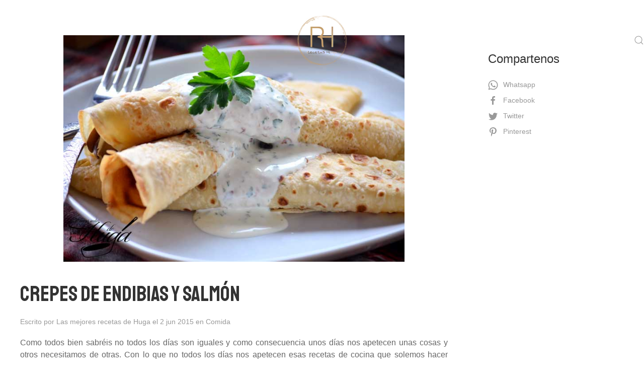

--- FILE ---
content_type: text/html; charset=utf-8
request_url: https://recetashuga.es/receta/crepes-de-endibias-y-salmon
body_size: 5065
content:
<!DOCTYPE html><html lang="es"><head>
  <meta charset="utf-8">
  <title>Crepes de endibias y salmón - Recetas Huga</title>
  <base href="/">
  <meta name="viewport" content="width=device-width, initial-scale=1">
  <link rel="icon" type="image/x-icon" href="favicon.ico">
<link rel="stylesheet" href="styles.6a0a6d16099082e9.css"><style ng-app-id="serverApp">span[uk-icon=heart][_ngcontent-serverApp-c4240990798]   svg[_ngcontent-serverApp-c4240990798]   path[_ngcontent-serverApp-c4240990798]{fill:green!important}</style><style ng-app-id="serverApp">.uk-navbar-transparent[_ngcontent-serverApp-c3683572293]{background:transparent!important;position:absolute;width:100%;z-index:2}.uk-navbar-sticky[_ngcontent-serverApp-c3683572293]{height:120px}</style><link rel="canonical" href="/receta/crepes-de-endibias-y-salmon"><meta name="keywords" content="receta cocina culinario fácil comida sana rica original Comida Endivias Salmón Ahumado Champiñones Azúcar Blanco Nata de cocina Aceite de Oliva Virgen Extra Sal Pimienta Perejil Huevos de gallinas felices Mantequilla Harina de trigo Cerveza Aceite de Oliva Virgen Extra Sal"><meta name="description" content="Como todos bien sabréis no todos los días son iguales y como consecuencia unos días nos apetecen unas cosas y otros necesitamos de otras. Con lo que no todos los días nos apetecen esas recetas de cocina que solemos hacer semana tras semana, nosotros somos muy amigos de variar las recetas aun que haya algunas que siempre serán de toda la vida&nbsp;y que no faltan en nuestro menú semanal. Para cubrir las necesidades de esos días que nos gustan variar, tenemos recetas maravillosas para cubrir nuestro apetito de novedades, pero esta receta de cocina suele ser una de esas que siempre está en nuestra mente para repetir. Los Crepes de endibias y salmón son una de esas recetas de cocina que nos rellena uno de esos días que nos gusta salir de la rutina. ¿Os apetece variar? #buenprovecho.
"><meta name="robots" content="index, follow"><meta name="og:type" content="article"><meta name="og:description" content="Como todos bien sabréis no todos los días son iguales y como consecuencia unos días nos apetecen unas cosas y otros necesitamos de otras. Con lo que no todos los días nos apetecen esas recetas de cocina que solemos hacer semana tras semana, nosotros somos muy amigos de variar las recetas aun que haya algunas que siempre serán de toda la vida&nbsp;y que no faltan en nuestro menú semanal. Para cubrir las necesidades de esos días que nos gustan variar, tenemos recetas maravillosas para cubrir nuestro apetito de novedades, pero esta receta de cocina suele ser una de esas que siempre está en nuestra mente para repetir. Los Crepes de endibias y salmón son una de esas recetas de cocina que nos rellena uno de esos días que nos gusta salir de la rutina. ¿Os apetece variar? #buenprovecho.
"><meta name="og:image" content="/uploads/crepes_de_endibias_y_salmon_presentacion_21b125159e.jpg"></head>

<body>
  <app-root _nghost-serverapp-c2445345205="" ng-server-context="ssr"><router-outlet _ngcontent-serverapp-c2445345205=""></router-outlet><app-receta _nghost-serverapp-c4240990798=""><app-nav _ngcontent-serverapp-c4240990798="" _nghost-serverapp-c3683572293=""><div _ngcontent-serverapp-c3683572293="" class="uk-position-relative"><div _ngcontent-serverapp-c3683572293="" uk-sticky="animation: uk-animation-slide-top; sel-target: .uk-navbar-container; cls-active: uk-navbar-sticky; cls-inactive: uk-navbar-transparent ; top: 100"><nav _ngcontent-serverapp-c3683572293="" uk-navbar="" class="uk-navbar-container"><div _ngcontent-serverapp-c3683572293="" class="uk-navbar-center"><a _ngcontent-serverapp-c3683572293="" class="uk-navbar-item uk-logo" href="/"><img _ngcontent-serverapp-c3683572293="" data-src="assets/LogoRedondoRh100.webp" width="100" height="100" alt="Logo" uk-img=""></a></div><div _ngcontent-serverapp-c3683572293="" class="uk-navbar-right"><div _ngcontent-serverapp-c3683572293=""><a _ngcontent-serverapp-c3683572293="" href="#" uk-search-icon="" class="uk-navbar-toggle"></a><div _ngcontent-serverapp-c3683572293="" uk-drop="mode: click; cls-drop: uk-navbar-dropdown; boundary: !nav" class="uk-navbar-dropdown"><div _ngcontent-serverapp-c3683572293="" uk-grid="" class="uk-grid-middle uk-flex-middle"><div _ngcontent-serverapp-c3683572293="" class="uk-width-expand"><form _ngcontent-serverapp-c3683572293="" action="/search/" class="uk-search uk-search-navbar uk-width-1-1"><input _ngcontent-serverapp-c3683572293="" type="search" placeholder="Buscar" autofocus="" name="q" class="uk-search-input"></form></div><div _ngcontent-serverapp-c3683572293="" class="uk-width-auto"><a _ngcontent-serverapp-c3683572293="" href="#" uk-close="" class="uk-navbar-dropdown-close"></a></div></div></div></div></div></nav></div><!----></div></app-nav><div _ngcontent-serverapp-c4240990798="" uk-grid="" class="uk-margin-medium-top uk-margin-medium-bottom"><div _ngcontent-serverapp-c4240990798="" class="uk-width-expand"><div _ngcontent-serverapp-c4240990798="" class="uk-container uk-container-xlarge"><article _ngcontent-serverapp-c4240990798="" class="uk-article"><picture _ngcontent-serverapp-c4240990798=""><source _ngcontent-serverapp-c4240990798="" media="(min-width: 600px)" srcset="/uploads/crepes_de_endibias_y_salmon_presentacion_21b125159e.jpg"><img _ngcontent-serverapp-c4240990798="" width="" height="" uk-img="" class="uk-align-center uk-height-max-large" alt="Crepes de endibias y salmón" data-src="/uploads/small_crepes_de_endibias_y_salmon_presentacion_21b125159e.jpg"></picture><h1 _ngcontent-serverapp-c4240990798="" class="uk-article-title">Crepes de endibias y salmón</h1><p _ngcontent-serverapp-c4240990798="" class="uk-article-meta"> Escrito por Las mejores recetas de Huga el 2 jun 2015 en <a _ngcontent-serverapp-c4240990798="" href="#"> Comida<!----></a><!----></p><markdown _ngcontent-serverapp-c4240990798="" class="uk-text-justify"><p>Como todos bien sabréis no todos los días son iguales y como consecuencia unos días nos apetecen unas cosas y otros necesitamos de otras. Con lo que no todos los días nos apetecen esas recetas de cocina que solemos hacer semana tras semana, nosotros somos muy amigos de variar las recetas aun que haya algunas que siempre serán de toda la vida&nbsp;y que no faltan en nuestro menú semanal. Para cubrir las necesidades de esos días que nos gustan variar, tenemos recetas maravillosas para cubrir nuestro apetito de novedades, pero esta receta de cocina suele ser una de esas que siempre está en nuestra mente para repetir. Los Crepes de endibias y salmón son una de esas recetas de cocina que nos rellena uno de esos días que nos gusta salir de la rutina. ¿Os apetece variar? #buenprovecho.</p>
</markdown><!----><app-receta-ingredientes _ngcontent-serverapp-c4240990798="" _nghost-serverapp-c1527766415=""><h3 _ngcontent-serverapp-c1527766415="" class="uk-heading-line"><span _ngcontent-serverapp-c1527766415="">Ingredientes</span></h3><div _ngcontent-serverapp-c1527766415="" uk-grid="" class="uk-grid-small"><div _ngcontent-serverapp-c1527766415="" uk-leader="" class="uk-width-expand">Endivias</div><div _ngcontent-serverapp-c1527766415="">3  </div></div><div _ngcontent-serverapp-c1527766415="" uk-grid="" class="uk-grid-small"><div _ngcontent-serverapp-c1527766415="" uk-leader="" class="uk-width-expand">Salmón Ahumado</div><div _ngcontent-serverapp-c1527766415="">1 Paquete </div></div><div _ngcontent-serverapp-c1527766415="" uk-grid="" class="uk-grid-small"><div _ngcontent-serverapp-c1527766415="" uk-leader="" class="uk-width-expand">Champiñones</div><div _ngcontent-serverapp-c1527766415="">1 Paquete </div></div><div _ngcontent-serverapp-c1527766415="" uk-grid="" class="uk-grid-small"><div _ngcontent-serverapp-c1527766415="" uk-leader="" class="uk-width-expand">Azúcar Blanco</div><div _ngcontent-serverapp-c1527766415="">1 Cucharada </div></div><div _ngcontent-serverapp-c1527766415="" uk-grid="" class="uk-grid-small"><div _ngcontent-serverapp-c1527766415="" uk-leader="" class="uk-width-expand">Nata de cocina</div><div _ngcontent-serverapp-c1527766415="">300 Mililitros </div></div><div _ngcontent-serverapp-c1527766415="" uk-grid="" class="uk-grid-small"><div _ngcontent-serverapp-c1527766415="" uk-leader="" class="uk-width-expand">Aceite de Oliva Virgen Extra</div><div _ngcontent-serverapp-c1527766415="">  </div></div><div _ngcontent-serverapp-c1527766415="" uk-grid="" class="uk-grid-small"><div _ngcontent-serverapp-c1527766415="" uk-leader="" class="uk-width-expand">Sal</div><div _ngcontent-serverapp-c1527766415="">  </div></div><div _ngcontent-serverapp-c1527766415="" uk-grid="" class="uk-grid-small"><div _ngcontent-serverapp-c1527766415="" uk-leader="" class="uk-width-expand">Pimienta</div><div _ngcontent-serverapp-c1527766415="">  </div></div><div _ngcontent-serverapp-c1527766415="" uk-grid="" class="uk-grid-small"><div _ngcontent-serverapp-c1527766415="" uk-leader="" class="uk-width-expand">Perejil</div><div _ngcontent-serverapp-c1527766415="">  picado</div></div><div _ngcontent-serverapp-c1527766415="" uk-grid="" class="uk-grid-small"><div _ngcontent-serverapp-c1527766415="" uk-leader="" class="uk-width-expand">Huevos de gallinas felices</div><div _ngcontent-serverapp-c1527766415="">2  </div></div><div _ngcontent-serverapp-c1527766415="" uk-grid="" class="uk-grid-small"><div _ngcontent-serverapp-c1527766415="" uk-leader="" class="uk-width-expand">Mantequilla</div><div _ngcontent-serverapp-c1527766415="">1 Nuez </div></div><div _ngcontent-serverapp-c1527766415="" uk-grid="" class="uk-grid-small"><div _ngcontent-serverapp-c1527766415="" uk-leader="" class="uk-width-expand">Harina de trigo</div><div _ngcontent-serverapp-c1527766415="">160 Gramos </div></div><div _ngcontent-serverapp-c1527766415="" uk-grid="" class="uk-grid-small"><div _ngcontent-serverapp-c1527766415="" uk-leader="" class="uk-width-expand">Cerveza</div><div _ngcontent-serverapp-c1527766415="">160 Mililitros </div></div><div _ngcontent-serverapp-c1527766415="" uk-grid="" class="uk-grid-small"><div _ngcontent-serverapp-c1527766415="" uk-leader="" class="uk-width-expand">Aceite de Oliva Virgen Extra</div><div _ngcontent-serverapp-c1527766415="">  </div></div><div _ngcontent-serverapp-c1527766415="" uk-grid="" class="uk-grid-small"><div _ngcontent-serverapp-c1527766415="" uk-leader="" class="uk-width-expand">Sal</div><div _ngcontent-serverapp-c1527766415="">  </div></div><!----><hr _ngcontent-serverapp-c1527766415="" class="uk-padding-top"></app-receta-ingredientes><div _ngcontent-serverapp-c4240990798="" uk-grid="" class="uk-grid-small uk-child-width-auto"><div _ngcontent-serverapp-c4240990798=""><span _ngcontent-serverapp-c4240990798="" uk-icon="clock" class="uk-margin-small-right"></span>Cocinado: 10 min </div><div _ngcontent-serverapp-c4240990798=""><span _ngcontent-serverapp-c4240990798="" uk-icon="clock" class="uk-margin-small-right"></span>Preparación: 20 min </div><div _ngcontent-serverapp-c4240990798=""><span _ngcontent-serverapp-c4240990798="" uk-icon="users" class="uk-margin-small-right"></span>Raciones: 6 </div><div _ngcontent-serverapp-c4240990798="" class="uk-width-expand"><app-valoraciones _ngcontent-serverapp-c4240990798="" class="uk-float-right" _nghost-serverapp-c586258684=""><span _ngcontent-serverapp-c586258684=""><app-puntuador _ngcontent-serverapp-c586258684="" _nghost-serverapp-c1754302991=""><fa-icon _ngcontent-serverapp-c1754302991="" class="ng-fa-icon"><svg role="img" aria-hidden="true" focusable="false" data-prefix="fas" data-icon="heart" class="svg-inline--fa fa-heart" xmlns="http://www.w3.org/2000/svg" viewBox="0 0 512 512" style="stroke: #BB9D70;color: #BB9D70;"><path fill="currentColor" d="M47.6 300.4L228.3 469.1c7.5 7 17.4 10.9 27.7 10.9s20.2-3.9 27.7-10.9L464.4 300.4c30.4-28.3 47.6-68 47.6-109.5v-5.8c0-69.9-50.5-129.5-119.4-141C347 36.5 300.6 51.4 268 84L256 96 244 84c-32.6-32.6-79-47.5-124.6-39.9C50.5 55.6 0 115.2 0 185.1v5.8c0 41.5 17.2 81.2 47.6 109.5z"></path></svg></fa-icon><!----></app-puntuador><app-puntuador _ngcontent-serverapp-c586258684="" _nghost-serverapp-c1754302991=""><fa-icon _ngcontent-serverapp-c1754302991="" class="ng-fa-icon"><svg role="img" aria-hidden="true" focusable="false" data-prefix="fas" data-icon="heart" class="svg-inline--fa fa-heart" xmlns="http://www.w3.org/2000/svg" viewBox="0 0 512 512" style="stroke: #BB9D70;color: #BB9D70;"><path fill="currentColor" d="M47.6 300.4L228.3 469.1c7.5 7 17.4 10.9 27.7 10.9s20.2-3.9 27.7-10.9L464.4 300.4c30.4-28.3 47.6-68 47.6-109.5v-5.8c0-69.9-50.5-129.5-119.4-141C347 36.5 300.6 51.4 268 84L256 96 244 84c-32.6-32.6-79-47.5-124.6-39.9C50.5 55.6 0 115.2 0 185.1v5.8c0 41.5 17.2 81.2 47.6 109.5z"></path></svg></fa-icon><!----></app-puntuador><app-puntuador _ngcontent-serverapp-c586258684="" _nghost-serverapp-c1754302991=""><fa-icon _ngcontent-serverapp-c1754302991="" class="ng-fa-icon"><svg role="img" aria-hidden="true" focusable="false" data-prefix="fas" data-icon="heart" class="svg-inline--fa fa-heart" xmlns="http://www.w3.org/2000/svg" viewBox="0 0 512 512" style="stroke: #BB9D70;color: #BB9D70;"><path fill="currentColor" d="M47.6 300.4L228.3 469.1c7.5 7 17.4 10.9 27.7 10.9s20.2-3.9 27.7-10.9L464.4 300.4c30.4-28.3 47.6-68 47.6-109.5v-5.8c0-69.9-50.5-129.5-119.4-141C347 36.5 300.6 51.4 268 84L256 96 244 84c-32.6-32.6-79-47.5-124.6-39.9C50.5 55.6 0 115.2 0 185.1v5.8c0 41.5 17.2 81.2 47.6 109.5z"></path></svg></fa-icon><!----></app-puntuador><app-puntuador _ngcontent-serverapp-c586258684="" _nghost-serverapp-c1754302991=""><fa-icon _ngcontent-serverapp-c1754302991="" class="ng-fa-icon"><svg role="img" aria-hidden="true" focusable="false" data-prefix="fas" data-icon="heart" class="svg-inline--fa fa-heart" xmlns="http://www.w3.org/2000/svg" viewBox="0 0 512 512" style="stroke: #BB9D70;color: #BB9D70;"><path fill="currentColor" d="M47.6 300.4L228.3 469.1c7.5 7 17.4 10.9 27.7 10.9s20.2-3.9 27.7-10.9L464.4 300.4c30.4-28.3 47.6-68 47.6-109.5v-5.8c0-69.9-50.5-129.5-119.4-141C347 36.5 300.6 51.4 268 84L256 96 244 84c-32.6-32.6-79-47.5-124.6-39.9C50.5 55.6 0 115.2 0 185.1v5.8c0 41.5 17.2 81.2 47.6 109.5z"></path></svg></fa-icon><!----></app-puntuador><app-puntuador _ngcontent-serverapp-c586258684="" _nghost-serverapp-c1754302991=""><fa-icon _ngcontent-serverapp-c1754302991="" class="ng-fa-icon"><svg role="img" aria-hidden="true" focusable="false" data-prefix="fas" data-icon="heart" class="svg-inline--fa fa-heart" xmlns="http://www.w3.org/2000/svg" viewBox="0 0 512 512" style="stroke: #BB9D70;color: #BB9D70;"><path fill="currentColor" d="M47.6 300.4L228.3 469.1c7.5 7 17.4 10.9 27.7 10.9s20.2-3.9 27.7-10.9L464.4 300.4c30.4-28.3 47.6-68 47.6-109.5v-5.8c0-69.9-50.5-129.5-119.4-141C347 36.5 300.6 51.4 268 84L256 96 244 84c-32.6-32.6-79-47.5-124.6-39.9C50.5 55.6 0 115.2 0 185.1v5.8c0 41.5 17.2 81.2 47.6 109.5z"></path></svg></fa-icon><!----></app-puntuador><!----><span _ngcontent-serverapp-c586258684="" class="uk-padding-small uk-padding-remove-vertical">1</span><span _ngcontent-serverapp-c586258684="" class="uk-badge uk-padding-small uk-padding-remove-vertical" style="background-color: #BB9D70;"> 5,0
</span></span></app-valoraciones></div></div><hr _ngcontent-serverapp-c4240990798=""><h3 _ngcontent-serverapp-c4240990798="" class="uk-heading-line"><span _ngcontent-serverapp-c4240990798="">Preparación</span></h3><app-receta-paso _ngcontent-serverapp-c4240990798="" class="uk-text-justify" _nghost-serverapp-c3458118377=""><div _ngcontent-serverapp-c3458118377="" class="uk-section uk-section-overlap uk-padding-small uk-padding-remove-horizontal"><div _ngcontent-serverapp-c3458118377="" class="uk-container"><p _ngcontent-serverapp-c3458118377="">Deshojamos las endibias, y las partimos por la mitad a lo largo, las ponemos a cocer en una cazuela con una cucharada de azúcar, tras añadir la nata&nbsp;tapamos para dejar cocinar durante 15-20 minutos a fuego suave hasta que se pongan tiernas. Retiramos las endibias y reservamos la crema.
</p></div></div><!----></app-receta-paso><app-receta-paso _ngcontent-serverapp-c4240990798="" class="uk-text-justify" _nghost-serverapp-c3458118377=""><div _ngcontent-serverapp-c3458118377="" class="uk-section uk-section-overlap uk-padding-small uk-padding-remove-horizontal"><div _ngcontent-serverapp-c3458118377="" class="uk-container"><p _ngcontent-serverapp-c3458118377="">Para los crepes mezclamos la harina, la mitad de la leche, el huevo y una pizca de sal en un bol. Añadimos un chorrito de aceite, el resto de la leche y mientras removemos, agregamos poco a poco la cerveza. Untamos una sartén con un poco de mantequilla y cubrimos la base de la sartén con la masa, desechamos el primer crepe (para evitar el exceso de grasa). Volvemos a incorporar un poco de la masa a la sartén,  y sacamos el crepe con una espátula despegándose de las paredes de la sartén.</p></div></div><!----></app-receta-paso><app-receta-paso _ngcontent-serverapp-c4240990798="" class="uk-text-justify" _nghost-serverapp-c3458118377=""><div _ngcontent-serverapp-c3458118377="" class="uk-section uk-section-overlap uk-padding-small uk-padding-remove-horizontal"><div _ngcontent-serverapp-c3458118377="" class="uk-container"><p _ngcontent-serverapp-c3458118377="">Troceamos los champiñones finos y los ponemos a saltear en una sartén con un chorrito de aceite y los cocinaremos a fuego fuerte durante 5 minutos. Colocaremos en cada crepe una loncha de salmón ahumado y encima pondremos los champiñones salteados. Agregamos media endibia en cada crepe y envolvemos cada crepe hasta hacer un rulo. Ponemos a calentar la crema reservada en un cazo y añadimos una pizca de sal, pimienta y perejil picado y dejamos que hierva. Servimos los crepes en el plato y salseamos por encima con la crema de perejil.</p></div></div><!----></app-receta-paso><!----><picture _ngcontent-serverapp-c4240990798=""><source _ngcontent-serverapp-c4240990798="" media="(min-width: 600px)" srcset="/uploads/4999076873de7daaf032479c1ca84497_bb5860c28b.jpg"><img _ngcontent-serverapp-c4240990798="" width="" height="" uk-img="" class="uk-align-center uk-height-max-large" alt="Crepes de endibias y salmón bandeja" data-src="/uploads/small_4999076873de7daaf032479c1ca84497_bb5860c28b.jpg"></picture><!----></article></div></div><div _ngcontent-serverapp-c4240990798="" class="uk-width-1-4 uk-visible@m uk-margin-right"><app-sidebar _ngcontent-serverapp-c4240990798="" _nghost-serverapp-c1072968073=""><div _ngcontent-serverapp-c1072968073="" uk-sticky="offset: 100" class="uk-sticky"><app-compartir _ngcontent-serverapp-c1072968073="" _nghost-serverapp-c1626929941=""><h3 _ngcontent-serverapp-c1626929941="">Compartenos</h3><ul _ngcontent-serverapp-c1626929941="" uk-scrollspy-nav="closest: li; scroll: true; offset: 100" class="uk-nav uk-nav-default tm-nav uk-nav-parent-icon"><li _ngcontent-serverapp-c1626929941=""><a _ngcontent-serverapp-c1626929941="" target="_blank" href="https://api.whatsapp.com/send?text=Crepes%20de%20endibias%20y%20salm%C3%B3n%20-%20http://recetashuga.es/receta/crepes-de-endibias-y-salmon"><span _ngcontent-serverapp-c1626929941="" class="uk-margin-small-right uk-icon" uk-icon="whatsapp"></span><span _ngcontent-serverapp-c1626929941="" class="uk-text-middle">Whatsapp</span></a></li><li _ngcontent-serverapp-c1626929941=""><a _ngcontent-serverapp-c1626929941="" target="_blank" href="https://www.facebook.com/sharer.php?u=http://recetashuga.es/receta/crepes-de-endibias-y-salmon&amp;t=Crepes%20de%20endibias%20y%20salm%C3%B3n"><span _ngcontent-serverapp-c1626929941="" class="uk-margin-small-right uk-icon" uk-icon="facebook"></span><span _ngcontent-serverapp-c1626929941="" class="uk-text-middle">Facebook</span></a></li><li _ngcontent-serverapp-c1626929941=""><a _ngcontent-serverapp-c1626929941="" target="_blank" href="https://twitter.com/share?text=Crepes%20de%20endibias%20y%20salm%C3%B3n&amp;url=http://recetashuga.es/receta/crepes-de-endibias-y-salmon"><span _ngcontent-serverapp-c1626929941="" class="uk-margin-small-right uk-icon" uk-icon="twitter"></span><span _ngcontent-serverapp-c1626929941="" class="uk-text-middle">Twitter</span></a></li><li _ngcontent-serverapp-c1626929941=""><a _ngcontent-serverapp-c1626929941="" target="_blank" href="https://pinterest.com/pin/create/button/?url=http://recetashuga.es/receta/crepes-de-endibias-y-salmon&amp;description=Crepes%20de%20endibias%20y%20salm%C3%B3n&amp;media=http://recetashuga.es/uploads/crepes_de_endibias_y_salmon_presentacion_21b125159e.jpg"><span _ngcontent-serverapp-c1626929941="" class="uk-margin-small-right uk-icon" uk-icon="pinterest"></span><span _ngcontent-serverapp-c1626929941="" class="uk-text-middle">Pinterest</span></a></li><!----></ul></app-compartir></div></app-sidebar></div></div><!----><div _ngcontent-serverapp-c4240990798=""><script type="application/ld+json">{"@context":"https://schema.org/","@type":"Recipe","name":"Crepes de endibias y salmón","image":["/uploads/crepes_de_endibias_y_salmon_presentacion_21b125159e.jpg","/uploads/4999076873de7daaf032479c1ca84497_bb5860c28b.jpg"],"description":"Como todos bien sabréis no todos los días son iguales y como consecuencia unos días nos apetecen unas cosas y otros necesitamos de otras. Con lo que no todos los días nos apetecen esas recetas de cocina que solemos hacer semana tras semana, nosotros somos muy amigos de variar las recetas aun que haya algunas que siempre serán de toda la vida y que no faltan en nuestro menú semanal. Para cubrir las necesidades de esos días que nos gustan variar, tenemos recetas maravillosas para cubrir nuestro apetito de novedades, pero esta receta de cocina suele ser una de esas que siempre está en nuestra mente para repetir. Los Crepes de endibias y salmón son una de esas recetas de cocina que nos rellena uno de esos días que nos gusta salir de la rutina. ¿Os apetece variar? #buenprovecho.\n","keywords":"Crepes de endibias y salmón Comida Endivias Salmón Ahumado Champiñones Azúcar Blanco Nata de cocina Aceite de Oliva Virgen Extra Sal Pimienta Perejil Huevos de gallinas felices Mantequilla Harina de trigo Cerveza Aceite de Oliva Virgen Extra Sal","author":{"@type":"Person","name":"Las mejores recetas de Huga"},"datePublished":"2015-06-02","prepTime":"PT20M","cookTime":"PT10M","totalTime":"PT30M","recipeCategory":"appetizer","recipeYield":6,"recipeIngredient":["3 Endivias","1 Paquete Salmón Ahumado","1 Paquete Champiñones","1 Cucharada Azúcar Blanco","300 Mililitros Nata de cocina","Aceite de Oliva Virgen Extra","Sal","Pimienta","Perejil picado","2 Huevos de gallinas felices","1 Nuez Mantequilla","160 Gramos Harina de trigo","160 Mililitros Cerveza","Aceite de Oliva Virgen Extra","Sal"],"recipeCuisine":"Spanish","recipeInstructions":[{"@type":"HowToStep","name":"Paso 0","text":"Deshojamos las endibias, y las partimos por la mitad a lo largo, las ponemos a cocer en una cazuela con una cucharada de azúcar, tras añadir la nata tapamos para dejar cocinar durante 15-20 minutos a fuego suave hasta que se pongan tiernas. Retiramos las endibias y reservamos la crema.\n"},{"@type":"HowToStep","name":"Paso 1","text":"Para los crepes mezclamos la harina, la mitad de la leche, el huevo y una pizca de sal en un bol. Añadimos un chorrito de aceite, el resto de la leche y mientras removemos, agregamos poco a poco la cerveza. Untamos una sartén con un poco de mantequilla y cubrimos la base de la sartén con la masa, desechamos el primer crepe (para evitar el exceso de grasa). Volvemos a incorporar un poco de la masa a la sartén,  y sacamos el crepe con una espátula despegándose de las paredes de la sartén."},{"@type":"HowToStep","name":"Paso 2","text":"Troceamos los champiñones finos y los ponemos a saltear en una sartén con un chorrito de aceite y los cocinaremos a fuego fuerte durante 5 minutos. Colocaremos en cada crepe una loncha de salmón ahumado y encima pondremos los champiñones salteados. Agregamos media endibia en cada crepe y envolvemos cada crepe hasta hacer un rulo. Ponemos a calentar la crema reservada en un cazo y añadimos una pizca de sal, pimienta y perejil picado y dejamos que hierva. Servimos los crepes en el plato y salseamos por encima con la crema de perejil."}],"aggregateRating":{"@type":"AggregateRating","ratingValue":5,"bestRating":5,"worstRating":1,"ratingCount":1,"reviewCount":1}}</script></div><app-compartir-bottom _ngcontent-serverapp-c4240990798="" _nghost-serverapp-c264426171=""><footer _ngcontent-serverapp-c264426171="" id="page-footer" class="uk-hidden@m uk-bottom uk-position-fixed uk-position-bottom uk-margin-top uk-width-1-1"><div _ngcontent-serverapp-c264426171="" uk-grid="" class="uk-grid-collapse uk-child-width-expand uk-text-center uk-margin-large-top"><div _ngcontent-serverapp-c264426171=""><a _ngcontent-serverapp-c264426171="" class="uk-display-block uk-background-muted uk-padding-small" href="https://api.whatsapp.com/send?text=Crepes%20de%20endibias%20y%20salm%C3%B3n%20-%20http://recetashuga.es/receta/crepes-de-endibias-y-salmon"><span _ngcontent-serverapp-c264426171="" class="uk-margin-small-right uk-icon" uk-icon="whatsapp"></span></a></div><div _ngcontent-serverapp-c264426171=""><a _ngcontent-serverapp-c264426171="" class="uk-display-block uk-background-muted uk-padding-small" href="https://www.facebook.com/sharer.php?u=http://recetashuga.es/receta/crepes-de-endibias-y-salmon&amp;t=Crepes%20de%20endibias%20y%20salm%C3%B3n"><span _ngcontent-serverapp-c264426171="" class="uk-margin-small-right uk-icon" uk-icon="facebook"></span></a></div><div _ngcontent-serverapp-c264426171=""><a _ngcontent-serverapp-c264426171="" class="uk-display-block uk-background-muted uk-padding-small" href="https://twitter.com/share?text=Crepes%20de%20endibias%20y%20salm%C3%B3n&amp;url=http://recetashuga.es/receta/crepes-de-endibias-y-salmon"><span _ngcontent-serverapp-c264426171="" class="uk-margin-small-right uk-icon" uk-icon="twitter"></span></a></div><div _ngcontent-serverapp-c264426171=""><a _ngcontent-serverapp-c264426171="" class="uk-display-block uk-background-muted uk-padding-small" href="https://pinterest.com/pin/create/button/?url=http://recetashuga.es/receta/crepes-de-endibias-y-salmon&amp;description=Crepes%20de%20endibias%20y%20salm%C3%B3n&amp;media=http://recetashuga.es/uploads/crepes_de_endibias_y_salmon_presentacion_21b125159e.jpg"><span _ngcontent-serverapp-c264426171="" class="uk-margin-small-right uk-icon" uk-icon="pinterest"></span></a></div><!----></div></footer></app-compartir-bottom></app-receta><!----></app-root>
  <script>
    function loadGoogleAds() {
      var scriptTag = document.createElement('script');
      scriptTag.setAttribute('src', 'https://pagead2.googlesyndication.com/pagead/js/adsbygoogle.js');
      scriptTag.setAttribute('type', 'text/javascript');
      scriptTag.setAttribute('async', 'async');
      scriptTag.setAttribute('data-ad-client', 'ca-pub-1983167854353812');
      document.head.appendChild(scriptTag);
    }
    function gtag() {
      window.dataLayer = window.dataLayer || [];
        dataLayer.push(arguments);
      }
    function loadGoogleTagManager(){
      var scriptTag = document.createElement('script');
      scriptTag.setAttribute('src', 'https://www.googletagmanager.com/gtag/js?id=G-3Z5BYJQGHQ');
      scriptTag.setAttribute('type', 'text/javascript');
      scriptTag.setAttribute('async', 'async');
      document.head.appendChild(scriptTag);

      gtag('js', new Date());

      gtag('config', 'G-3Z5BYJQGHQ');
    }
    function loadGoogle(){
      try{
      loadGoogleTagManager();
      loadGoogleAds();
      }catch(e){
        //console.log(e);
      }
    }
    window.addEventListener("load", loadGoogle);
  </script>
<script src="runtime.209ad17ab18b26ae.js" type="module"></script><script src="polyfills.9182459c62908414.js" type="module"></script><script src="scripts.f9c179512ce8fdee.js" defer=""></script><script src="vendor.d962040a866e3465.js" type="module"></script><script src="main.2972f832557dce34.js" type="module"></script>


<script defer src="https://static.cloudflareinsights.com/beacon.min.js/vcd15cbe7772f49c399c6a5babf22c1241717689176015" integrity="sha512-ZpsOmlRQV6y907TI0dKBHq9Md29nnaEIPlkf84rnaERnq6zvWvPUqr2ft8M1aS28oN72PdrCzSjY4U6VaAw1EQ==" data-cf-beacon='{"version":"2024.11.0","token":"0cc54324ec9c4267a6d3d8e32c9204e1","r":1,"server_timing":{"name":{"cfCacheStatus":true,"cfEdge":true,"cfExtPri":true,"cfL4":true,"cfOrigin":true,"cfSpeedBrain":true},"location_startswith":null}}' crossorigin="anonymous"></script>
</body></html>

--- FILE ---
content_type: text/html; charset=utf-8
request_url: https://www.google.com/recaptcha/api2/aframe
body_size: 266
content:
<!DOCTYPE HTML><html><head><meta http-equiv="content-type" content="text/html; charset=UTF-8"></head><body><script nonce="FxKoa8cUVqtlo8_IGoF9fA">/** Anti-fraud and anti-abuse applications only. See google.com/recaptcha */ try{var clients={'sodar':'https://pagead2.googlesyndication.com/pagead/sodar?'};window.addEventListener("message",function(a){try{if(a.source===window.parent){var b=JSON.parse(a.data);var c=clients[b['id']];if(c){var d=document.createElement('img');d.src=c+b['params']+'&rc='+(localStorage.getItem("rc::a")?sessionStorage.getItem("rc::b"):"");window.document.body.appendChild(d);sessionStorage.setItem("rc::e",parseInt(sessionStorage.getItem("rc::e")||0)+1);localStorage.setItem("rc::h",'1768973962450');}}}catch(b){}});window.parent.postMessage("_grecaptcha_ready", "*");}catch(b){}</script></body></html>

--- FILE ---
content_type: application/javascript; charset=UTF-8
request_url: https://recetashuga.es/main.2972f832557dce34.js
body_size: 1261
content:
"use strict";(self.webpackChunkfrontend=self.webpackChunkfrontend||[]).push([["main"],{553:(n,c,t)=>{t.d(c,{N:()=>l});const l={production:!0,apiBaseUrl:"/api"}},7035:(n,c,t)=>{var l=t(6593),s=t(5879),p=t(365),u=t(6678),g=t(1192),d=t(6814),f=t(6828),v=t(9862),r=t(1487);const R=[{path:"",loadChildren:()=>Promise.all([t.e("default-src_app_principal_principal_module_ts"),t.e("default-src_app_lista-recetas_lista-recetas_module_ts"),t.e("src_app_services_recetas_service_ts")]).then(t.bind(t,2626)).then(e=>e.ListaRecetasModule)},{path:"page/:num",loadChildren:()=>Promise.all([t.e("default-src_app_principal_principal_module_ts"),t.e("default-src_app_lista-recetas_lista-recetas_module_ts"),t.e("src_app_services_recetas_service_ts")]).then(t.bind(t,2626)).then(e=>e.ListaRecetasModule)},{path:"receta/:slug",loadChildren:()=>Promise.all([t.e("default-src_app_principal_principal_module_ts"),t.e("default-src_app_services_recetas_service_ts-node_modules_fortawesome_free-solid-svg-icons_index_mjs"),t.e("src_app_pagina-receta_pagina-receta_module_ts")]).then(t.bind(t,4408)).then(e=>e.PaginaRecetaModule)},{path:":year/:month/:slug",loadChildren:()=>Promise.all([t.e("default-src_app_principal_principal_module_ts"),t.e("default-src_app_services_recetas_service_ts-node_modules_fortawesome_free-solid-svg-icons_index_mjs"),t.e("src_app_pagina-receta_pagina-receta_module_ts")]).then(t.bind(t,4408)).then(e=>e.PaginaRecetaModule)},{path:"search/:search_texto",loadChildren:()=>Promise.all([t.e("default-src_app_principal_principal_module_ts"),t.e("default-src_app_services_recetas_service_ts-node_modules_fortawesome_free-solid-svg-icons_index_mjs"),t.e("default-src_app_lista-recetas_lista-recetas_module_ts"),t.e("src_app_pagina-search_pagina-search_module_ts")]).then(t.bind(t,1537)).then(e=>e.PaginaSearchModule)},{path:"search",loadChildren:()=>Promise.all([t.e("default-src_app_principal_principal_module_ts"),t.e("default-src_app_services_recetas_service_ts-node_modules_fortawesome_free-solid-svg-icons_index_mjs"),t.e("default-src_app_lista-recetas_lista-recetas_module_ts"),t.e("src_app_pagina-search_pagina-search_module_ts")]).then(t.bind(t,1537)).then(e=>e.PaginaSearchModule)},{path:"**",loadChildren:()=>t.e("default-src_app_principal_principal_module_ts").then(t.bind(t,1080)).then(e=>e.PrincipalModule)}];let A=(()=>{var e;class o{}return(e=o).\u0275fac=function(a){return new(a||e)},e.\u0275mod=s.oAB({type:e}),e.\u0275inj=s.cJS({imports:[r.Bz.forRoot(R,{initialNavigation:"enabledBlocking",scrollPositionRestoration:"enabled"}),r.Bz]}),o})(),C=(()=>{var e;class o{constructor(a,h,M){this.platformId=a,this.router=h,this._elementRef=M,this.title="Las mejores recetas de Huga",this.router.events.subscribe(m=>{m instanceof r.m2&&(0,d.NF)(this.platformId)&&(gtag("set","page",m.urlAfterRedirects),gtag("send","pageview"))})}ngOnInit(){this._elementRef.nativeElement.removeAttribute("ng-version"),this.jsonWebSite={"@context":"https://schema.org/","@type":"WebSite",name:"Las mejores recetas de Huga",url:"https://www.recetashuga.es",potentialAction:{"@type":"SearchAction",target:"https://www.recetashuga.es/search?q={search_term_string}","query-input":"required name=search_term_string"}},this.jsonOrganitation={"@context":"https://schema.org","@type":"Corporation",name:"Las mejores recetas de Huga",alternateName:"RecetasHuga",url:"https://www.recetashuga.es",logo:"https://www.recetashuga.es/assets/LogoRedondoRh100.webp",sameAs:["https://www.facebook.com/RecetasHuga.es","https://twitter.com/recetashuga","https://www.instagram.com/recetashugaes/","https://www.youtube.com/channel/UClRNOf7JZTdEshcWC9Njxjg","https://www.pinterest.es/recetashuga","https://www.recetashuga.es"]}}}return(e=o).\u0275fac=function(a){return new(a||e)(s.Y36(s.Lbi),s.Y36(r.F0),s.Y36(s.SBq))},e.\u0275cmp=s.Xpm({type:e,selectors:[["app-root"]],decls:1,vars:0,template:function(a,h){1&a&&s._UZ(0,"router-outlet")},dependencies:[r.lC]}),o})();var y=t(5258);(0,d.qS)(f.Z,"es");let S=(()=>{var e;class o{}return(e=o).\u0275fac=function(a){return new(a||e)},e.\u0275mod=s.oAB({type:e,bootstrap:[C]}),e.\u0275inj=s.cJS({providers:[{provide:s.soG,useValue:"es"},{provide:s.qLn,useValue:(0,p.v$)({showDialog:!1})},{provide:p.aN,deps:[r.F0]},{provide:s.ip1,useFactory:()=>()=>{},deps:[p.aN],multi:!0}],imports:[l.b2.withServerTransition({appId:"serverApp"}),A,v.JF,y.qB.configLruCache({maxAge:6e5,maxSize:50})]}),o})();var x=t(553);(0,p.S1)({dsn:"https://1b16c668003a411d8be816f2fb0131c2@o862611.ingest.sentry.io/5821963",integrations:[new u.gE({routingInstrumentation:p.$q}),new g.U],tracesSampleRate:1,tracePropagationTargets:["localhost",/^https:\/\/www\.recetashuga\.es\/api/],replaysSessionSampleRate:.1,replaysOnErrorSampleRate:1}),x.N.production&&(0,s.G48)(),document.addEventListener("DOMContentLoaded",()=>{l.q6().bootstrapModule(S).catch(e=>console.error(e))})}},n=>{n.O(0,["vendor"],()=>n(n.s=7035)),n.O()}]);

--- FILE ---
content_type: application/javascript; charset=UTF-8
request_url: https://recetashuga.es/runtime.209ad17ab18b26ae.js
body_size: 1318
content:
(()=>{"use strict";var e,b={},v={};function r(e){var n=v[e];if(void 0!==n)return n.exports;var t=v[e]={id:e,loaded:!1,exports:{}};return b[e](t,t.exports,r),t.loaded=!0,t.exports}r.m=b,e=[],r.O=(n,t,s,o)=>{if(!t){var a=1/0;for(i=0;i<e.length;i++){for(var[t,s,o]=e[i],u=!0,d=0;d<t.length;d++)(!1&o||a>=o)&&Object.keys(r.O).every(_=>r.O[_](t[d]))?t.splice(d--,1):(u=!1,o<a&&(a=o));if(u){e.splice(i--,1);var c=s();void 0!==c&&(n=c)}}return n}o=o||0;for(var i=e.length;i>0&&e[i-1][2]>o;i--)e[i]=e[i-1];e[i]=[t,s,o]},r.n=e=>{var n=e&&e.__esModule?()=>e.default:()=>e;return r.d(n,{a:n}),n},r.d=(e,n)=>{for(var t in n)r.o(n,t)&&!r.o(e,t)&&Object.defineProperty(e,t,{enumerable:!0,get:n[t]})},r.f={},r.e=e=>Promise.all(Object.keys(r.f).reduce((n,t)=>(r.f[t](e,n),n),[])),r.u=e=>e+"."+{"default-src_app_principal_principal_module_ts":"b134a5f59133df90","default-src_app_lista-recetas_lista-recetas_module_ts":"dbbfe1fd1f7d5974",src_app_services_recetas_service_ts:"da777e58df3859ff","default-src_app_services_recetas_service_ts-node_modules_fortawesome_free-solid-svg-icons_index_mjs":"577d9fb191c14115","src_app_pagina-receta_pagina-receta_module_ts":"6c584a66f0c607b8","src_app_pagina-search_pagina-search_module_ts":"db3245f5d7a2b56a"}[e]+".js",r.miniCssF=e=>{},r.hmd=e=>((e=Object.create(e)).children||(e.children=[]),Object.defineProperty(e,"exports",{enumerable:!0,set:()=>{throw new Error("ES Modules may not assign module.exports or exports.*, Use ESM export syntax, instead: "+e.id)}}),e),r.o=(e,n)=>Object.prototype.hasOwnProperty.call(e,n),(()=>{var e={},n="frontend:";r.l=(t,s,o,i)=>{if(e[t])e[t].push(s);else{var a,u;if(void 0!==o)for(var d=document.getElementsByTagName("script"),c=0;c<d.length;c++){var f=d[c];if(f.getAttribute("src")==t||f.getAttribute("data-webpack")==n+o){a=f;break}}a||(u=!0,(a=document.createElement("script")).type="module",a.charset="utf-8",a.timeout=120,r.nc&&a.setAttribute("nonce",r.nc),a.setAttribute("data-webpack",n+o),a.src=r.tu(t)),e[t]=[s];var l=(m,_)=>{a.onerror=a.onload=null,clearTimeout(p);var g=e[t];if(delete e[t],a.parentNode&&a.parentNode.removeChild(a),g&&g.forEach(h=>h(_)),m)return m(_)},p=setTimeout(l.bind(null,void 0,{type:"timeout",target:a}),12e4);a.onerror=l.bind(null,a.onerror),a.onload=l.bind(null,a.onload),u&&document.head.appendChild(a)}}})(),r.r=e=>{typeof Symbol<"u"&&Symbol.toStringTag&&Object.defineProperty(e,Symbol.toStringTag,{value:"Module"}),Object.defineProperty(e,"__esModule",{value:!0})},(()=>{var e;r.tt=()=>(void 0===e&&(e={createScriptURL:n=>n},typeof trustedTypes<"u"&&trustedTypes.createPolicy&&(e=trustedTypes.createPolicy("angular#bundler",e))),e)})(),r.tu=e=>r.tt().createScriptURL(e),r.p="",(()=>{var e={runtime:0};r.f.j=(s,o)=>{var i=r.o(e,s)?e[s]:void 0;if(0!==i)if(i)o.push(i[2]);else if("runtime"!=s){var a=new Promise((f,l)=>i=e[s]=[f,l]);o.push(i[2]=a);var u=r.p+r.u(s),d=new Error;r.l(u,f=>{if(r.o(e,s)&&(0!==(i=e[s])&&(e[s]=void 0),i)){var l=f&&("load"===f.type?"missing":f.type),p=f&&f.target&&f.target.src;d.message="Loading chunk "+s+" failed.\n("+l+": "+p+")",d.name="ChunkLoadError",d.type=l,d.request=p,i[1](d)}},"chunk-"+s,s)}else e[s]=0},r.O.j=s=>0===e[s];var n=(s,o)=>{var d,c,[i,a,u]=o,f=0;if(i.some(p=>0!==e[p])){for(d in a)r.o(a,d)&&(r.m[d]=a[d]);if(u)var l=u(r)}for(s&&s(o);f<i.length;f++)r.o(e,c=i[f])&&e[c]&&e[c][0](),e[c]=0;return r.O(l)},t=self.webpackChunkfrontend=self.webpackChunkfrontend||[];t.forEach(n.bind(null,0)),t.push=n.bind(null,t.push.bind(t))})()})();

--- FILE ---
content_type: application/javascript; charset=UTF-8
request_url: https://recetashuga.es/scripts.f9c179512ce8fdee.js
body_size: 66799
content:
!function(ot,mt){"object"==typeof exports&&typeof module<"u"?module.exports=mt():"function"==typeof define&&define.amd?define("uikit",mt):(ot=typeof globalThis<"u"?globalThis:ot||self).UIkit=mt()}(this,function(){"use strict";const{hasOwnProperty:ot,toString:mt}=Object.prototype;function xt(t,e){return ot.call(t,e)}const No=/\B([A-Z])/g,Kt=ft(t=>t.replace(No,"-$1").toLowerCase()),Ho=/-(\w)/g,we=ft(t=>(t.charAt(0).toLowerCase()+t.slice(1)).replace(Ho,(e,i)=>i.toUpperCase())),It=ft(t=>t.charAt(0).toUpperCase()+t.slice(1));function rt(t,e){var i;return null==(i=t?.startsWith)?void 0:i.call(t,e)}function Qt(t,e){var i;return null==(i=t?.endsWith)?void 0:i.call(t,e)}function m(t,e){var i;return null==(i=t?.includes)?void 0:i.call(t,e)}function Ct(t,e){var i;return null==(i=t?.findIndex)?void 0:i.call(t,e)}const{isArray:Q,from:te}=Array,{assign:yt}=Object;function it(t){return"function"==typeof t}function Tt(t){return null!==t&&"object"==typeof t}function $t(t){return"[object Object]"===mt.call(t)}function ee(t){return Tt(t)&&t===t.window}function Re(t){return 9===zi(t)}function Ue(t){return zi(t)>=1}function ie(t){return 1===zi(t)}function zi(t){return!ee(t)&&Tt(t)&&t.nodeType}function ne(t){return"boolean"==typeof t}function z(t){return"string"==typeof t}function xe(t){return"number"==typeof t}function kt(t){return xe(t)||z(t)&&!isNaN(t-parseFloat(t))}function ye(t){return!(Q(t)?t.length:Tt(t)&&Object.keys(t).length)}function U(t){return void 0===t}function Pi(t){return ne(t)?t:"true"===t||"1"===t||""===t||"false"!==t&&"0"!==t&&t}function Lt(t){const e=Number(t);return!isNaN(e)&&e}function y(t){return parseFloat(t)||0}function H(t){return C(t)[0]}function C(t){return Ue(t)?[t]:Array.from(t||[]).filter(Ue)}function se(t){if(ee(t))return t;const e=Re(t=H(t))?t:t?.ownerDocument;return e?.defaultView||window}function Ye(t,e){return t===e||Tt(t)&&Tt(e)&&Object.keys(t).length===Object.keys(e).length&&Et(t,(i,n)=>i===e[n])}function Di(t,e,i){return t.replace(new RegExp(`${e}|${i}`,"g"),n=>n===e?i:e)}function oe(t){return t[t.length-1]}function Et(t,e){for(const i in t)if(!1===e(t[i],i))return!1;return!0}function Xe(t,e){return t.slice().sort(({[e]:i=0},{[e]:n=0})=>i>n?1:n>i?-1:0)}function Pt(t,e){return t.reduce((i,n)=>i+y(it(e)?e(n):n[e]),0)}function En(t,e){const i=new Set;return t.filter(({[e]:n})=>!i.has(n)&&i.add(n))}function _i(t,e){return e.reduce((i,n)=>({...i,[n]:t[n]}),{})}function K(t,e=0,i=1){return Math.min(Math.max(Lt(t)||0,e),i)}function $(){}function Oi(...t){return[["bottom","top"],["right","left"]].every(([e,i])=>Math.min(...t.map(({[e]:n})=>n))-Math.max(...t.map(({[i]:n})=>n))>0)}function Ge(t,e){return t.x<=e.right&&t.x>=e.left&&t.y<=e.bottom&&t.y>=e.top}function Ni(t,e,i){const n="width"===e?"height":"width";return{[n]:t[e]?Math.round(i*t[n]/t[e]):t[n],[e]:i}}function An(t,e){t={...t};for(const i in t)t=t[i]>e[i]?Ni(t,i,e[i]):t;return t}const Je={ratio:Ni,contain:An,cover:function Zo(t,e){t=An(t,e);for(const i in t)t=t[i]<e[i]?Ni(t,i,e[i]):t;return t}};function lt(t,e,i=0,n=!1){e=C(e);const{length:s}=e;return s?(t=kt(t)?Lt(t):"next"===t?i+1:"previous"===t?i-1:"last"===t?s-1:e.indexOf(H(t)),n?K(t,0,s-1):(t%=s)<0?t+s:t):-1}function ft(t){const e=Object.create(null);return i=>e[i]||(e[i]=t(i))}function f(t,e,i){var n;if(Tt(e))for(const s in e)f(t,s,e[s]);else{if(U(i))return null==(n=H(t))?void 0:n.getAttribute(e);for(const s of C(t))it(i)&&(i=i.call(s,f(s,e))),null===i?ke(s,e):s.setAttribute(e,i)}}function bt(t,e){return C(t).some(i=>i.hasAttribute(e))}function ke(t,e){C(t).forEach(i=>i.removeAttribute(e))}function tt(t,e){for(const i of[e,`data-${e}`])if(bt(t,i))return f(t,i)}function b(t,...e){zn(t,e,"add")}function D(t,...e){zn(t,e,"remove")}function Hi(t,e){f(t,"class",i=>(i||"").replace(new RegExp(`\\b${e}\\b\\s?`,"g"),""))}function Zi(t,...e){e[0]&&D(t,e[0]),e[1]&&b(t,e[1])}function T(t,e){return[e]=Fi(e),!!e&&C(t).some(i=>i.classList.contains(e))}function W(t,e,i){const n=Fi(e);U(i)||(i=!!i);for(const s of C(t))for(const o of n)s.classList.toggle(o,i)}function zn(t,e,i){e=e.reduce((n,s)=>n.concat(Fi(s)),[]);for(const n of C(t))n.classList[i](...e)}function Fi(t){return String(t).split(/[ ,]/).filter(Boolean)}const Fo={area:!0,base:!0,br:!0,col:!0,embed:!0,hr:!0,img:!0,input:!0,keygen:!0,link:!0,meta:!0,param:!0,source:!0,track:!0,wbr:!0};function ji(t){return C(t).some(e=>Fo[e.tagName.toLowerCase()])}function j(t){return C(t).some(e=>e.offsetWidth||e.offsetHeight||e.getClientRects().length)}const be="input,select,textarea,button";function Vi(t){return C(t).some(e=>M(e,be))}const Ce=`${be},a[href],[tabindex]`;function Ke(t){return M(t,Ce)}function E(t){var e;return null==(e=H(t))?void 0:e.parentElement}function $e(t,e){return C(t).filter(i=>M(i,e))}function M(t,e){return C(t).some(i=>i.matches(e))}function q(t,e){return ie(t)?t.closest(rt(e,">")?e.slice(1):e):C(t).map(i=>q(i,e)).filter(Boolean)}function P(t,e){return z(e)?!!q(t,e):H(e).contains(H(t))}function re(t,e){const i=[];for(;t=E(t);)(!e||M(t,e))&&i.push(t);return i}function S(t,e){const i=(t=H(t))?te(t.children):[];return e?$e(i,e):i}function le(t,e){return e?C(t).indexOf(H(e)):S(E(t)).indexOf(t)}function he(t){return(t=H(t))&&["origin","pathname","search"].every(e=>t[e]===location[e])}function Wi(t){if(he(t)){t=H(t);const e=decodeURIComponent(t.hash).substring(1);return document.getElementById(e)||document.getElementsByName(e)[0]}}function ht(t,e){return qi(t,Dn(t,e))}function Le(t,e){return Be(t,Dn(t,e))}function qi(t,e){return H(_n(t,H(e),"querySelector"))}function Be(t,e){return C(_n(t,H(e),"querySelectorAll"))}const jo=/(^|[^\\],)\s*[!>+~-]/,Pn=ft(t=>t.match(jo));function Dn(t,e=document){return z(t)&&Pn(t)||Re(e)?e:e.ownerDocument}const Vo=/([!>+~-])(?=\s+[!>+~-]|\s*$)/g,Wo=ft(t=>t.replace(Vo,"$1 *"));function _n(t,e=document,i){if(!t||!z(t))return t;if(t=Wo(t),Pn(t)){const n=Ro(t);t="";for(let s of n){let o=e;if("!"===s[0]){const r=s.substr(1).trim().split(" ");if(o=q(E(e),r[0]),s=r.slice(1).join(" ").trim(),!s.length&&1===n.length)return o}if("-"===s[0]){const r=s.substr(1).trim().split(" "),l=(o||e).previousElementSibling;o=M(l,s.substr(1))?l:null,s=r.slice(1).join(" ")}o&&(t+=`${t?",":""}${Uo(o)} ${s}`)}e=document}try{return e[i](t)}catch{return null}}const qo=/.*?[^\\](?:,|$)/g,Ro=ft(t=>t.match(qo).map(e=>e.replace(/,$/,"").trim()));function Uo(t){const e=[];for(;t.parentNode;){const i=f(t,"id");if(i){e.unshift(`#${Ri(i)}`);break}{let{tagName:n}=t;"HTML"!==n&&(n+=`:nth-child(${le(t)+1})`),e.unshift(n),t=t.parentNode}}return e.join(" > ")}function Ri(t){return z(t)?CSS.escape(t):""}function k(...t){let[e,i,n,s,o=!1]=Ui(t);s.length>1&&(s=function Xo(t){return e=>Q(e.detail)?t(e,...e.detail):t(e)}(s)),null!=o&&o.self&&(s=function Go(t){return function(e){if(e.target===e.currentTarget||e.target===e.current)return t.call(null,e)}}(s)),n&&(s=function Yo(t,e){return i=>{const n=">"===t[0]?Be(t,i.currentTarget).reverse().filter(s=>P(i.target,s))[0]:q(i.target,t);n&&(i.current=n,e.call(this,i),delete i.current)}}(n,s));for(const r of i)for(const l of e)l.addEventListener(r,s,o);return()=>Dt(e,i,s,o)}function Dt(...t){let[e,i,,n,s=!1]=Ui(t);for(const o of i)for(const r of e)r.removeEventListener(o,n,s)}function V(...t){const[e,i,n,s,o=!1,r]=Ui(t),l=k(e,i,n,h=>{const a=!r||r(h);a&&(l(),s(h,a))},o);return l}function v(t,e,i){return Yi(t).every(n=>n.dispatchEvent(_t(e,!0,!0,i)))}function _t(t,e=!0,i=!1,n){return z(t)&&(t=new CustomEvent(t,{bubbles:e,cancelable:i,detail:n})),t}function Ui(t){return t[0]=Yi(t[0]),z(t[1])&&(t[1]=t[1].split(" ")),it(t[2])&&t.splice(2,0,!1),t}function On(t){return t&&"addEventListener"in t}function Jo(t){return On(t)?t:H(t)}function Yi(t){return Q(t)?t.map(Jo).filter(Boolean):z(t)?Be(t):On(t)?[t]:C(t)}function Bt(t){return"touch"===t.pointerType||!!t.touches}function ae(t){var e,i;const{clientX:n,clientY:s}=(null==(e=t.touches)?void 0:e[0])||(null==(i=t.changedTouches)?void 0:i[0])||t;return{x:n,y:s}}const Ko={"animation-iteration-count":!0,"column-count":!0,"fill-opacity":!0,"flex-grow":!0,"flex-shrink":!0,"font-weight":!0,"line-height":!0,opacity:!0,order:!0,orphans:!0,"stroke-dasharray":!0,"stroke-dashoffset":!0,widows:!0,"z-index":!0,zoom:!0};function c(t,e,i,n){const s=C(t);for(const o of s)if(z(e)){if(e=Qe(e),U(i))return getComputedStyle(o).getPropertyValue(e);o.style.setProperty(e,kt(i)&&!Ko[e]?`${i}px`:i||xe(i)?i:"",n)}else{if(Q(e)){const r={};for(const l of e)r[l]=c(o,l);return r}Tt(e)&&(n=i,Et(e,(r,l)=>c(o,l,r,n)))}return s[0]}const Qe=ft(t=>function Qo(t){if(rt(t,"--"))return t;t=Kt(t);const{style:e}=document.documentElement;if(t in e)return t;for(const i of["webkit","moz"]){const n=`-${i}-${t}`;if(n in e)return n}}(t)),I={start:function t1(t,e,i=400,n="linear"){return i=Math.round(i),Promise.all(C(t).map(s=>new Promise((o,r)=>{for(const h in e){const a=c(s,h);""===a&&c(s,h,a)}const l=setTimeout(()=>v(s,"transitionend"),i);V(s,"transitionend transitioncanceled",({type:h})=>{clearTimeout(l),D(s,"uk-transition"),c(s,{transitionProperty:"",transitionDuration:"",transitionTimingFunction:""}),"transitioncanceled"===h?r():o(s)},{self:!0}),b(s,"uk-transition"),c(s,{transitionProperty:Object.keys(e).map(Qe).join(","),transitionDuration:`${i}ms`,transitionTimingFunction:n,...e})})))},async stop(t){v(t,"transitionend"),await Promise.resolve()},async cancel(t){v(t,"transitioncanceled"),await Promise.resolve()},inProgress:t=>T(t,"uk-transition")},Me="uk-animation-";function Nn(t,e,i=200,n,s){return Promise.all(C(t).map(o=>new Promise((r,l)=>{v(o,"animationcanceled");const h=setTimeout(()=>v(o,"animationend"),i);V(o,"animationend animationcanceled",({type:a})=>{clearTimeout(h),"animationcanceled"===a?l():r(o),c(o,"animationDuration",""),Hi(o,`${Me}\\S*`)},{self:!0}),c(o,"animationDuration",`${i}ms`),b(o,e,Me+(s?"leave":"enter")),rt(e,Me)&&(n&&b(o,`uk-transform-origin-${n}`),s&&b(o,`${Me}reverse`))})))}const e1=new RegExp(`${Me}(enter|leave)`),vt={in:Nn,out:(t,e,i,n)=>Nn(t,e,i,n,!0),inProgress:t=>e1.test(f(t,"class")),cancel(t){v(t,"animationcanceled")}};function Y(t,...e){return e.some(i=>{var n;return(null==(n=t?.tagName)?void 0:n.toLowerCase())===i.toLowerCase()})}function Xi(t){return(t=w(t)).innerHTML="",t}function Ot(t,e){return U(e)?w(t).innerHTML:Z(Xi(t),e)}const n1=ii("prepend"),Z=ii("append"),ti=ii("before"),ei=ii("after");function ii(t){return function(e,i){var n;const s=C(z(i)?Nt(i):i);return null==(n=w(e))||n[t](...s),Hn(s)}}function at(t){C(t).forEach(e=>e.remove())}function ni(t,e){for(e=H(ti(t,e));e.firstChild;)e=e.firstChild;return Z(e,t),e}function Gi(t,e){return C(C(t).map(i=>i.hasChildNodes()?ni(te(i.childNodes),e):Z(i,e)))}function Se(t){C(t).map(E).filter((e,i,n)=>n.indexOf(e)===i).forEach(e=>e.replaceWith(...e.childNodes))}const s1=/^\s*<(\w+|!)[^>]*>/,o1=/^<(\w+)\s*\/?>(?:<\/\1>)?$/;function Nt(t){const e=o1.exec(t);if(e)return document.createElement(e[1]);const i=document.createElement("div");return s1.test(t)?i.insertAdjacentHTML("beforeend",t.trim()):i.textContent=t,Hn(i.childNodes)}function Hn(t){return t.length>1?t:t[0]}function Mt(t,e){if(ie(t))for(e(t),t=t.firstElementChild;t;){const i=t.nextElementSibling;Mt(t,e),t=i}}function w(t,e){return Zn(t)?H(Nt(t)):qi(t,e)}function _(t,e){return Zn(t)?C(Nt(t)):Be(t,e)}function Zn(t){return z(t)&&rt(t.trim(),"<")}const Ht={width:["left","right"],height:["top","bottom"]};function x(t){const e=ie(t)?H(t).getBoundingClientRect():{height:et(t),width:Ie(t),top:0,left:0};return{height:e.height,width:e.width,top:e.top,left:e.left,bottom:e.top+e.height,right:e.left+e.width}}function A(t,e){e&&c(t,{left:0,top:0});const i=x(t);if(t){const{scrollY:n,scrollX:s}=se(t),o={height:n,width:s};for(const r in Ht)for(const l of Ht[r])i[l]+=o[r]}if(!e)return i;for(const n of["left","top"])c(t,n,e[n]-i[n])}function Ji(t){let{top:e,left:i}=A(t);const{ownerDocument:{body:n,documentElement:s},offsetParent:o}=H(t);let r=o||s;for(;r&&(r===n||r===s)&&"static"===c(r,"position");)r=r.parentNode;if(ie(r)){const l=A(r);e-=l.top+y(c(r,"borderTopWidth")),i-=l.left+y(c(r,"borderLeftWidth"))}return{top:e-y(c(t,"marginTop")),left:i-y(c(t,"marginLeft"))}}function Zt(t){const e=[(t=H(t)).offsetTop,t.offsetLeft];for(;t=t.offsetParent;)if(e[0]+=t.offsetTop+y(c(t,"borderTopWidth")),e[1]+=t.offsetLeft+y(c(t,"borderLeftWidth")),"fixed"===c(t,"position")){const i=se(t);return e[0]+=i.scrollY,e[1]+=i.scrollX,e}return e}const et=Fn("height"),Ie=Fn("width");function Fn(t){const e=It(t);return(i,n)=>{if(U(n)){if(ee(i))return i[`inner${e}`];if(Re(i)){const s=i.documentElement;return Math.max(s[`offset${e}`],s[`scroll${e}`])}return(n="auto"===(n=c(i=H(i),t))?i[`offset${e}`]:y(n)||0)-ce(i,t)}return c(i,t,n||0===n?+n+ce(i,t)+"px":"")}}function ce(t,e,i="border-box"){return c(t,"boxSizing")===i?Pt(Ht[e].map(It),n=>y(c(t,`padding${n}`))+y(c(t,`border${n}Width`))):0}function si(t){for(const e in Ht)for(const i in Ht[e])if(Ht[e][i]===t)return Ht[e][1-i];return t}function ct(t,e="width",i=window,n=!1){return z(t)?Pt(l1(t),s=>{const o=a1(s);return o?function c1(t,e){return t*y(e)/100}("vh"===o?function d1(){return oi||(de||(de=w("<div>"),c(de,{height:"100vh",position:"fixed"}),k(window,"resize",()=>oi=null)),Z(document.body,de),oi=de.clientHeight,at(de),oi)}():"vw"===o?Ie(se(i)):n?i[`offset${It(e)}`]:x(i)[e],s):s}):y(t)}const r1=/-?\d+(?:\.\d+)?(?:v[wh]|%|px)?/g,l1=ft(t=>t.toString().replace(/\s/g,"").match(r1)||[]),h1=/(?:v[hw]|%)$/,a1=ft(t=>(t.match(h1)||[])[0]);let oi,de;const Ft=typeof window<"u",X=Ft&&"rtl"===document.dir,jt=Ft&&"ontouchstart"in window,ue=Ft&&window.PointerEvent,wt=ue?"pointerdown":jt?"touchstart":"mousedown",ri=ue?"pointermove":jt?"touchmove":"mousemove",At=ue?"pointerup":jt?"touchend":"mouseup",Vt=ue?"pointerenter":jt?"":"mouseenter",Te=ue?"pointerleave":jt?"":"mouseleave",li=ue?"pointercancel":"touchcancel",G={reads:[],writes:[],read(t){return this.reads.push(t),Qi(),t},write(t){return this.writes.push(t),Qi(),t},clear(t){Vn(this.reads,t),Vn(this.writes,t)},flush:Ki};function Ki(t){jn(G.reads),jn(G.writes.splice(0)),G.scheduled=!1,(G.reads.length||G.writes.length)&&Qi(t+1)}const u1=4;function Qi(t){G.scheduled||(G.scheduled=!0,t&&t<u1?Promise.resolve().then(()=>Ki(t)):requestAnimationFrame(()=>Ki(1)))}function jn(t){let e;for(;e=t.shift();)try{e()}catch(i){console.error(i)}}function Vn(t,e){const i=t.indexOf(e);return~i&&t.splice(i,1)}function tn(){}function Wn(t,e,i={},{intersecting:n=!0}={}){const s=new IntersectionObserver(n?(o,r)=>{o.some(l=>l.isIntersecting)&&e(o,r)}:e,i);for(const o of C(t))s.observe(o);return s}tn.prototype={positions:[],init(){let t;this.positions=[],this.unbind=k(document,"mousemove",e=>t=ae(e)),this.interval=setInterval(()=>{t&&(this.positions.push(t),this.positions.length>5&&this.positions.shift())},50)},cancel(){var t;null==(t=this.unbind)||t.call(this),clearInterval(this.interval)},movesTo(t){if(this.positions.length<2)return!1;const e=t.getBoundingClientRect(),{left:i,right:n,top:s,bottom:o}=e,[r]=this.positions,l=oe(this.positions),h=[r,l];return!Ge(l,e)&&[[{x:i,y:s},{x:n,y:o}],[{x:i,y:o},{x:n,y:s}]].some(a=>{const d=function g1([{x:t,y:e},{x:i,y:n}],[{x:s,y:o},{x:r,y:l}]){const h=(l-o)*(i-t)-(r-s)*(n-e);if(0===h)return!1;const a=((r-s)*(e-o)-(l-o)*(t-s))/h;return!(a<0)&&{x:t+a*(i-t),y:e+a*(n-e)}}(h,a);return d&&Ge(d,e)})}};const f1=Ft&&window.ResizeObserver;function hi(t,e,i={box:"border-box"}){if(f1)return Rn(ResizeObserver,t,e,i);const n=[k(window,"load resize",e),k(document,"loadedmetadata load",e,!0)];return{disconnect:()=>n.map(s=>s())}}function en(t){return{disconnect:k([window,window.visualViewport],"resize",t)}}function qn(t,e,i){return Rn(MutationObserver,t,e,i)}function Rn(t,e,i,n){const s=new t(i);for(const o of C(e))s.observe(o,n);return s}function Un(t){if(ci(t)&&nn(t,{func:"playVideo",method:"play"}),ai(t))try{t.play().catch($)}catch{}}function Yn(t){ci(t)&&nn(t,{func:"pauseVideo",method:"pause"}),ai(t)&&t.pause()}function Xn(t){ci(t)&&nn(t,{func:"mute",method:"setVolume",value:0}),ai(t)&&(t.muted=!0)}function Gn(t){return ai(t)||ci(t)}function ai(t){return Y(t,"video")}function ci(t){return Y(t,"iframe")&&(Jn(t)||Kn(t))}function Jn(t){return!!t.src.match(/\/\/.*?youtube(-nocookie)?\.[a-z]+\/(watch\?v=[^&\s]+|embed)|youtu\.be\/.*/)}function Kn(t){return!!t.src.match(/vimeo\.com\/video\/.*/)}async function nn(t,e){await function m1(t){if(t[sn])return t[sn];const e=Jn(t),i=Kn(t),n=++p1;let s;return t[sn]=new Promise(o=>{e&&V(t,"load",()=>{const r=()=>Qn(t,{event:"listening",id:n});s=setInterval(r,100),r()}),V(window,"message",o,!1,({data:r})=>{try{return r=JSON.parse(r),e&&r?.id===n&&"onReady"===r.event||i&&Number(r?.player_id)===n}catch{}}),t.src=`${t.src}${m(t.src,"?")?"&":"?"}${e?"enablejsapi=1":`api=1&player_id=${n}`}`}).then(()=>clearInterval(s))}(t),Qn(t,e)}function Qn(t,e){try{t.contentWindow.postMessage(JSON.stringify({event:"command",...e}),"*")}catch{}}const sn="_ukPlayer";let p1=0;function on(t,e=0,i=0){return!!j(t)&&Oi(...Wt(t).map(n=>{const{top:s,left:o,bottom:r,right:l}=dt(n);return{top:s-e,left:o-i,bottom:r+e,right:l+i}}).concat(A(t)))}function ts(t,{offset:e=0}={}){const i=j(t)?ge(t,!1,["hidden"]):[];return i.reduce((r,l,h)=>{const{scrollTop:a,scrollHeight:d,offsetHeight:u}=l,g=dt(l),p=d-g.height,{height:B,top:N}=i[h-1]?dt(i[h-1]):A(t);let O=Math.ceil(N-g.top-e+a);return e>0&&u<B+e?O+=e:e=0,O>p?(e-=O-p,O=p):O<0&&(e-=O,O=0),()=>function n(r,l){return new Promise(h=>{const a=r.scrollTop,d=function s(r){return 40*Math.pow(r,.375)}(Math.abs(l)),u=Date.now();!function g(){const p=function o(r){return.5*(1-Math.cos(Math.PI*r))}(K((Date.now()-u)/d));r.scrollTop=a+l*p,1===p?h():requestAnimationFrame(g)}()})}(l,O-a).then(r)},()=>Promise.resolve())()}function rn(t,e=0,i=0){if(!j(t))return 0;const n=St(t,!0),{scrollHeight:s,scrollTop:o}=n,{height:r}=dt(n),l=s-r,h=Zt(t)[0]-Zt(n)[0],a=Math.max(0,h-r+e);return K((o-a)/(Math.min(l,h+t.offsetHeight-i)-a))}function ge(t,e=!1,i=[]){const n=es(t);let s=re(t).reverse();s=s.slice(s.indexOf(n)+1);const o=Ct(s,r=>"fixed"===c(r,"position"));return~o&&(s=s.slice(o)),[n].concat(s.filter(r=>c(r,"overflow").split(" ").some(l=>m(["auto","scroll",...i],l))&&(!e||r.scrollHeight>dt(r).height))).reverse()}function St(...t){return ge(...t)[0]}function Wt(t){return ge(t,!1,["hidden","clip"])}function dt(t){const e=se(t),{visualViewport:i,document:{documentElement:n}}=e;let s=t===es(t)?e:t;if(ee(s)&&i){let{height:r,width:l,scale:h,pageTop:a,pageLeft:d}=i;return r=Math.round(r*h),l=Math.round(l*h),{height:r,width:l,top:a,left:d,bottom:a+r,right:d+l}}let o=A(s);if("inline"===c(s,"display"))return o;for(let[r,l,h,a]of[["width","x","left","right"],["height","y","top","bottom"]]){ee(s)?s=n:o[h]+=y(c(s,`border-${h}-width`));const d=o[r]%1;o[r]=o[l]=s[`client${It(r)}`]-(d?d<.5?-d:1-d:0),o[a]=o[r]+o[h]}return o}function es(t){return se(t).document.scrollingElement}const ut=[["width","x","left","right"],["height","y","top","bottom"]];function is(t,e,i){i={attach:{element:["left","top"],target:["left","top"],...i.attach},offset:[0,0],placement:[],...i},Q(e)||(e=[e,e]),A(t,ns(t,e,i))}function ns(t,e,i){const n=ss(t,e,i),{boundary:s,viewportOffset:o=0,placement:r}=i;let l=n;for(const[h,[a,,d,u]]of Object.entries(ut)){const g=v1(t,e[h],o,s,h);if(di(n,g,h))continue;let p=0;if("flip"===r[h]){const B=i.attach.target[h];if(B===u&&n[u]<=g[u]||B===d&&n[d]>=g[d])continue;p=x1(t,e,i,h)[d]-n[d];const N=w1(t,e[h],o,h);if(!di(ln(n,p,h),N,h)){if(di(n,N,h))continue;if(i.recursion)return!1;const O=y1(t,e,i);if(O&&di(O,N,1-h))return O;continue}}else if("shift"===r[h]){const B=A(e[h]),{offset:N}=i;p=K(K(n[d],g[d],g[u]-n[a]),B[d]-n[a]+N[h],B[u]-N[h])-n[d]}l=ln(l,p,h)}return l}function ss(t,e,i){let{attach:n,offset:s}={attach:{element:["left","top"],target:["left","top"],...i.attach},offset:[0,0],...i},o=A(t);for(const[r,[l,,h,a]]of Object.entries(ut)){const d=n.target[r]===n.element[r]?dt(e[r]):A(e[r]);o=ln(o,d[h]-o[h]+os(n.target[r],a,d[l])-os(n.element[r],a,o[l])+ +s[r],r)}return o}function ln(t,e,i){const[,n,s,o]=ut[i],r={...t};return r[s]=t[n]=t[s]+e,r[o]+=e,r}function os(t,e,i){return"center"===t?i/2:t===e?i:0}function v1(t,e,i,n,s){let o=ls(...rs(t,e).map(dt));return i&&(o[ut[s][2]]+=i,o[ut[s][3]]-=i),n&&(o=ls(o,A(Q(n)?n[s]:n))),o}function w1(t,e,i,n){const[s,o,r,l]=ut[n],[h]=rs(t,e),a=dt(h);return["auto","scroll"].includes(c(h,`overflow-${o}`))&&(a[r]-=h[`scroll${It(r)}`],a[l]=a[r]+h[`scroll${It(s)}`]),a[r]+=i,a[l]-=i,a}function rs(t,e){return Wt(e).filter(i=>P(t,i))}function ls(...t){let e={};for(const i of t)for(const[,,n,s]of ut)e[n]=Math.max(e[n]||0,i[n]),e[s]=Math.min(...[e[s],i[s]].filter(Boolean));return e}function di(t,e,i){const[,,n,s]=ut[i];return t[n]>=e[n]&&t[s]<=e[s]}function x1(t,e,{offset:i,attach:n},s){return ss(t,e,{attach:{element:hs(n.element,s),target:hs(n.target,s)},offset:k1(i,s)})}function y1(t,e,i){return ns(t,e,{...i,attach:{element:i.attach.element.map(as).reverse(),target:i.attach.target.map(as).reverse()},offset:i.offset.reverse(),placement:i.placement.reverse(),recursion:!0})}function hs(t,e){const i=[...t],n=ut[e].indexOf(t[e]);return~n&&(i[e]=ut[e][1-n%2+2]),i}function as(t){for(let e=0;e<ut.length;e++){const i=ut[e].indexOf(t);if(~i)return ut[1-e][i%2+2]}}function k1(t,e){return(t=[...t])[e]*=-1,t}var b1=Object.freeze({__proto__:null,$:w,$$:_,Animation:vt,Dimensions:Je,MouseTracker:tn,Transition:I,addClass:b,after:ei,append:Z,apply:Mt,assign:yt,attr:f,before:ti,boxModelAdjust:ce,camelize:we,children:S,clamp:K,closest:q,createEvent:_t,css:c,data:tt,dimensions:x,each:Et,empty:Xi,endsWith:Qt,escape:Ri,fastdom:G,filter:$e,find:qi,findAll:Be,findIndex:Ct,flipPosition:si,fragment:Nt,getEventPos:ae,getIndex:lt,getTargetedElement:Wi,hasAttr:bt,hasClass:T,hasOwn:xt,hasTouch:jt,height:et,html:Ot,hyphenate:Kt,inBrowser:Ft,includes:m,index:le,intersectRect:Oi,isArray:Q,isBoolean:ne,isDocument:Re,isElement:ie,isEmpty:ye,isEqual:Ye,isFocusable:Ke,isFunction:it,isInView:on,isInput:Vi,isNode:Ue,isNumber:xe,isNumeric:kt,isObject:Tt,isPlainObject:$t,isRtl:X,isSameSiteAnchor:he,isString:z,isTag:Y,isTouch:Bt,isUndefined:U,isVideo:Gn,isVisible:j,isVoidElement:ji,isWindow:ee,last:oe,matches:M,memoize:ft,mute:Xn,noop:$,observeIntersection:Wn,observeMutation:qn,observeResize:hi,observeViewportResize:en,off:Dt,offset:A,offsetPosition:Zt,offsetViewport:dt,on:k,once:V,overflowParents:Wt,parent:E,parents:re,pause:Yn,pick:_i,play:Un,pointInRect:Ge,pointerCancel:li,pointerDown:wt,pointerEnter:Vt,pointerLeave:Te,pointerMove:ri,pointerUp:At,position:Ji,positionAt:is,prepend:n1,propName:Qe,query:ht,queryAll:Le,ready:function i1(t){"loading"===document.readyState?V(document,"DOMContentLoaded",t):t()},remove:at,removeAttr:ke,removeClass:D,removeClasses:Hi,replaceClass:Zi,scrollIntoView:ts,scrollParent:St,scrollParents:ge,scrolledOver:rn,selFocusable:Ce,selInput:be,sortBy:Xe,startsWith:rt,sumBy:Pt,swap:Di,toArray:te,toBoolean:Pi,toEventTargets:Yi,toFloat:y,toNode:H,toNodes:C,toNumber:Lt,toPx:ct,toWindow:se,toggleClass:W,trigger:v,ucfirst:It,uniqueBy:En,unwrap:Se,width:Ie,within:P,wrapAll:ni,wrapInner:Gi}),nt={connected(){b(this.$el,this.$options.id)}};const C1=["days","hours","minutes","seconds"];var $1={mixins:[nt],props:{date:String,clsWrapper:String,role:String},data:{date:"",clsWrapper:".uk-countdown-%unit%",role:"timer"},connected(){f(this.$el,"role",this.role),this.date=y(Date.parse(this.$props.date)),this.end=!1,this.start()},disconnected(){this.stop()},events:{name:"visibilitychange",el:()=>document,handler(){document.hidden?this.stop():this.start()}},methods:{start(){this.stop(),this.update(),this.timer||(v(this.$el,"countdownstart"),this.timer=setInterval(this.update,1e3))},stop(){this.timer&&(clearInterval(this.timer),v(this.$el,"countdownstop"),this.timer=null)},update(){const t=function L1(t){const e=Math.max(0,t-Date.now())/1e3;return{total:e,seconds:e%60,minutes:e/60%60,hours:e/60/60%24,days:e/60/60/24}}(this.date);t.total||(this.stop(),this.end||(v(this.$el,"countdownend"),this.end=!0));for(const e of C1){const i=w(this.clsWrapper.replace("%unit%",e),this.$el);if(!i)continue;let n=String(Math.trunc(t[e]));n=n.length<2?`0${n}`:n,i.textContent!==n&&(n=n.split(""),n.length!==i.children.length&&Ot(i,n.map(()=>"<span></span>").join("")),n.forEach((s,o)=>i.children[o].textContent=s))}}}};const R={};function cs(t,e,i){return R.computed(it(t)?t.call(i,i):t,it(e)?e.call(i,i):e)}function hn(t,e){return t=t&&!Q(t)?[t]:t,e?t?t.concat(e):Q(e)?e:[e]:t}function B1(t,e){return U(e)?t:e}function Ee(t,e,i){const n={};if(it(e)&&(e=e.options),e.extends&&(t=Ee(t,e.extends,i)),e.mixins)for(const o of e.mixins)t=Ee(t,o,i);for(const o in t)s(o);for(const o in e)xt(t,o)||s(o);function s(o){n[o]=(R[o]||B1)(t[o],e[o],i)}return n}function Ae(t,e=[]){try{return t?rt(t,"{")?JSON.parse(t):e.length&&!m(t,":")?{[e[0]]:t}:t.split(";").reduce((i,n)=>{const[s,o]=n.split(/:(.*)/);return s&&!U(o)&&(i[s.trim()]=o.trim()),i},{}):{}}catch{return{}}}function an(t,e){return t===Boolean?Pi(e):t===Number?Lt(e):"list"===t?function M1(t){return Q(t)?t:z(t)?t.split(/,(?![^(]*\))/).map(e=>kt(e)?Lt(e):Pi(e.trim())):[t]}(e):t===Object&&z(e)?Ae(e):t?t(e):e}function pt(t){return De(hi,t,"resize")}function ze(t){return De(Wn,t)}function ds(t){return De(qn,t)}function Pe(t={}){return ze({handler:function(e,i){const{targets:n=this.$el,preload:s=5}=t;for(const o of C(it(n)?n(this):n))_('[loading="lazy"]',o).slice(0,s-1).forEach(r=>ke(r,"loading"));for(const o of e.filter(({isIntersecting:r})=>r).map(({target:r})=>r))i.unobserve(o)},...t})}function us(){return De((t,e)=>en(e))}function ui(t){return De((e,i)=>({disconnect:k(I1(e),"scroll",i,{passive:!0,capture:!0})}),t,"scroll")}function gs(t){return{observe:(e,i)=>({observe:$,unobserve:$,disconnect:k(e,wt,i,{passive:!0})}),handler(e){if(!Bt(e))return;const i=ae(e),n="tagName"in e.target?e.target:E(e.target);V(document,`${At} ${li} scroll`,s=>{const{x:o,y:r}=ae(s);("scroll"!==s.type&&n&&o&&Math.abs(i.x-o)>100||r&&Math.abs(i.y-r)>100)&&setTimeout(()=>{v(n,"swipe"),v(n,`swipe${function S1(t,e,i,n){return Math.abs(t-i)>=Math.abs(e-n)?t-i>0?"Left":"Right":e-n>0?"Up":"Down"}(i.x,i.y,o,r)}`)})})},...t}}function De(t,e,i){return{observe:t,handler(){this.$emit(i)},...e}}function I1(t){return C(t).map(e=>{const{ownerDocument:i}=e,n=St(e,!0);return n===i.scrollingElement?i:n})}R.events=R.watch=R.observe=R.created=R.beforeConnect=R.connected=R.beforeDisconnect=R.disconnected=R.destroy=hn,R.args=function(t,e){return!1!==e&&hn(e||t)},R.update=function(t,e){return Xe(hn(t,it(e)?{read:e}:e),"order")},R.props=function(t,e){if(Q(e)){const i={};for(const n of e)i[n]=String;e=i}return R.methods(t,e)},R.computed=R.methods=function(t,e){return e?t?{...t,...e}:e:t},R.i18n=R.data=function(t,e,i){return i?cs(t,e,i):e?t?function(n){return cs(t,e,n)}:e:t};var fs={props:{margin:String,firstColumn:Boolean},data:{margin:"uk-margin-small-top",firstColumn:"uk-first-column"},observe:[ds({options:{childList:!0,attributes:!0,attributeFilter:["style"]}}),pt({target:({$el:t})=>[t,...S(t)]})],update:{read(){const t=cn(this.$el.children);return{rows:t,columns:T1(t)}},write({columns:t,rows:e}){for(const i of e)for(const n of i)W(n,this.margin,e[0]!==i),W(n,this.firstColumn,t[0].includes(n))},events:["resize"]}};function cn(t){return ps(t,"top","bottom")}function T1(t){const e=[];for(const i of t){const n=ps(i,"left","right");for(let s=0;s<n.length;s++)e[s]=e[s]?e[s].concat(n[s]):n[s]}return X?e.reverse():e}function ps(t,e,i){const n=[[]];for(const s of t){if(!j(s))continue;let o=gi(s);for(let r=n.length-1;r>=0;r--){const l=n[r];if(!l[0]){l.push(s);break}let h;if(l[0].offsetParent===s.offsetParent?h=gi(l[0]):(o=gi(s,!0),h=gi(l[0],!0)),o[e]>=h[i]-1&&o[e]!==h[e]){n.push([s]);break}if(o[i]-1>h[e]||o[e]===h[e]){l.push(s);break}if(0===r){n.unshift([s]);break}}}return n}function gi(t,e=!1){let{offsetTop:i,offsetLeft:n,offsetHeight:s,offsetWidth:o}=t;return e&&([i,n]=Zt(t)),{top:i,left:n,bottom:i+s,right:n+o}}const dn="uk-transition-leave",un="uk-transition-enter";function ms(t,e,i,n=0){const s=fi(e,!0),o={opacity:1},r={opacity:0},l=d=>()=>s===fi(e)?d():Promise.reject(),h=l(async()=>{b(e,dn),await Promise.all(ws(e).map((d,u)=>new Promise(g=>setTimeout(()=>I.start(d,r,i/2,"ease").then(g),u*n)))),D(e,dn)}),a=l(async()=>{const d=et(e);b(e,un),t(),c(S(e),{opacity:0}),await function E1(){return new Promise(t=>requestAnimationFrame(t))}();const u=S(e),g=et(e);c(e,"alignContent","flex-start"),et(e,d);const p=ws(e);c(u,r);const B=p.map(async(N,O)=>{await function A1(t){return new Promise(e=>setTimeout(e,t))}(O*n),await I.start(N,o,i/2,"ease")});d!==g&&B.push(I.start(e,{height:g},i/2+p.length*n,"ease")),await Promise.all(B).then(()=>{D(e,un),s===fi(e)&&(c(e,{height:"",alignContent:""}),c(u,{opacity:""}),delete e.dataset.transition)})});return T(e,dn)?vs(e).then(a):T(e,un)?vs(e).then(h).then(a):h().then(a)}function fi(t,e){return e&&(t.dataset.transition=1+fi(t)),Lt(t.dataset.transition)||0}function vs(t){return Promise.all(S(t).filter(I.inProgress).map(e=>new Promise(i=>V(e,"transitionend transitioncanceled",i))))}function ws(t){return cn(S(t)).reduce((e,i)=>e.concat(Xe(i.filter(n=>on(n)),"offsetLeft")),[])}async function z1(t,e,i){await ks();let n=S(e);const s=n.map(g=>xs(g,!0)),o={...c(e,["height","padding"]),display:"block"};await Promise.all(n.concat(e).map(I.cancel)),t(),n=n.concat(S(e).filter(g=>!m(n,g))),await Promise.resolve(),G.flush();const r=f(e,"style"),l=c(e,["height","padding"]),[h,a]=function P1(t,e,i){const n=e.map((o,r)=>!(!E(o)||!(r in i))&&(i[r]?j(o)?ys(o):{opacity:0}:{opacity:j(o)?1:0})),s=n.map((o,r)=>{const l=E(e[r])===t&&(i[r]||xs(e[r]));if(!l)return!1;if(o){if(!("opacity"in o)){const{opacity:h}=l;h%1?o.opacity=1:delete l.opacity}}else delete l.opacity;return l});return[n,s]}(e,n,s),d=n.map(g=>({style:f(g,"style")}));n.forEach((g,p)=>a[p]&&c(g,a[p])),c(e,o),v(e,"scroll"),G.flush(),await ks();const u=n.map((g,p)=>E(g)===e&&I.start(g,h[p],i,"ease")).concat(I.start(e,l,i,"ease"));try{await Promise.all(u),n.forEach((g,p)=>{f(g,d[p]),E(g)===e&&c(g,"display",0===h[p].opacity?"none":"")}),f(e,"style",r)}catch{f(n,"style",""),function D1(t,e){for(const i in e)c(t,i,"")}(e,o)}}function xs(t,e){const i=c(t,"zIndex");return!!j(t)&&{display:"",opacity:e?c(t,"opacity"):"0",pointerEvents:"none",position:"absolute",zIndex:"auto"===i?le(t):i,...ys(t)}}function ys(t){const{height:e,width:i}=A(t);return{height:e,width:i,transform:"",...Ji(t),...c(t,["marginTop","marginLeft"])}}function ks(){return new Promise(t=>requestAnimationFrame(t))}var bs={props:{duration:Number,animation:Boolean},data:{duration:150,animation:"slide"},methods:{animate(t,e=this.$el){const i=this.animation;return("fade"===i?ms:"delayed-fade"===i?(...n)=>ms(...n,40):i?z1:()=>(t(),Promise.resolve()))(t,e,this.duration).catch($)}}};var _1={mixins:[bs],args:"target",props:{target:String,selActive:Boolean},data:{target:"",selActive:!1,attrItem:"uk-filter-control",cls:"uk-active",duration:250},computed:{toggles:({attrItem:t},e)=>_(`[${t}],[data-${t}]`,e),children:({target:t},e)=>_(`${t} > *`,e)},watch:{toggles(t){this.updateState();const e=_(this.selActive,this.$el);for(const i of t){!1!==this.selActive&&W(i,this.cls,m(e,i));const n=j1(i);Y(n,"a")&&f(n,"role","button")}},children(t,e){e&&this.updateState()}},events:{name:"click keydown",delegate(){return`[${this.attrItem}],[data-${this.attrItem}]`},handler(t){"keydown"===t.type&&32!==t.keyCode||q(t.target,"a,button")&&(t.preventDefault(),this.apply(t.current))}},methods:{apply(t){const e=this.getState(),i=$s(t,this.attrItem,this.getState());(function O1(t,e){return["filter","sort"].every(i=>Ye(t[i],e[i]))})(e,i)||this.setState(i)},getState(){return this.toggles.filter(t=>T(t,this.cls)).reduce((t,e)=>$s(e,this.attrItem,t),{filter:{"":""},sort:[]})},async setState(t,e=!0){t={filter:{"":""},sort:[],...t},v(this.$el,"beforeFilter",[this,t]);for(const i of this.toggles)W(i,this.cls,H1(i,this.attrItem,t));await Promise.all(_(this.target,this.$el).map(i=>{const n=()=>{(function N1(t,e,i){const n=function Z1({filter:t}){let e="";return Et(t,i=>e+=i||""),e}(t);i.forEach(r=>c(r,"display",n&&!M(r,n)?"none":""));const[s,o]=t.sort;if(s){const r=function F1(t,e,i){return[...t].sort((n,s)=>tt(n,e).localeCompare(tt(s,e),void 0,{numeric:!0})*("asc"===i||-1))}(i,s,o);Ye(r,i)||Z(e,r)}})(t,i,S(i)),this.$update(this.$el)};return e?this.animate(n,i):n()})),v(this.$el,"afterFilter",[this])},updateState(){G.write(()=>this.setState(this.getState(),!1))}}};function Cs(t,e){return Ae(tt(t,e),["filter"])}function $s(t,e,i){const{filter:n,group:s,sort:o,order:r="asc"}=Cs(t,e);return(n||U(o))&&(s?n?(delete i.filter[""],i.filter[s]=n):(delete i.filter[s],(ye(i.filter)||""in i.filter)&&(i.filter={"":n||""})):i.filter={"":n||""}),U(o)||(i.sort=[o,r]),i}function H1(t,e,{filter:i={"":""},sort:[n,s]}){const{filter:o="",group:r="",sort:l,order:h="asc"}=Cs(t,e);return U(l)?r in i&&o===i[r]||!o&&r&&!(r in i)&&!i[""]:n===l&&s===h}function j1(t){return w("a,button",t)||t}var _e={props:{container:Boolean},data:{container:!0},computed:{container({container:t}){return!0===t&&this.$container||t&&w(t)}}};let gn;function Ls(t){const e=k(t,"touchmove",n=>{if(1!==n.targetTouches.length||M(n.target,'input[type="range"'))return;let{scrollHeight:s,clientHeight:o}=St(n.target);o>=s&&n.cancelable&&n.preventDefault()},{passive:!1});if(gn)return e;gn=!0;const{scrollingElement:i}=document;return c(i,{overflowY:CSS.supports("overflow","clip")?"clip":"hidden",touchAction:"none",paddingRight:Ie(window)-i.clientWidth||""}),()=>{gn=!1,e(),c(i,{overflowY:"",touchAction:"",paddingRight:""})}}var qt={props:{cls:Boolean,animation:"list",duration:Number,velocity:Number,origin:String,transition:String},data:{cls:!1,animation:[!1],duration:200,velocity:.2,origin:!1,transition:"ease",clsEnter:"uk-togglabe-enter",clsLeave:"uk-togglabe-leave"},computed:{hasAnimation:({animation:t})=>!!t[0],hasTransition:({animation:t})=>["slide","reveal"].some(e=>rt(t[0],e))},methods:{async toggleElement(t,e,i){try{return await Promise.all(C(t).map(n=>{const s=ne(e)?e:!this.isToggled(n);if(!v(n,"before"+(s?"show":"hide"),[this]))return Promise.reject();const o=(it(i)?i:!1!==i&&this.hasAnimation?this.hasTransition?W1:q1:V1)(n,s,this),r=s?this.clsEnter:this.clsLeave;b(n,r),v(n,s?"show":"hide",[this]);const l=()=>{D(n,r),v(n,s?"shown":"hidden",[this])};return o?o.then(l,()=>(D(n,r),Promise.reject())):l()})),!0}catch{return!1}},isToggled(t=this.$el){return!!T(t=H(t),this.clsEnter)||!T(t,this.clsLeave)&&(this.cls?T(t,this.cls.split(" ")[0]):j(t))},_toggle(t,e){if(!t)return;let i;e=!!e,this.cls?(i=m(this.cls," ")||e!==T(t,this.cls),i&&W(t,this.cls,m(this.cls," ")?void 0:e)):(i=e===t.hidden,i&&(t.hidden=!e)),_("[autofocus]",t).some(n=>j(n)?n.focus()||!0:n.blur()),i&&v(t,"toggled",[e,this])}}};function V1(t,e,{_toggle:i}){return vt.cancel(t),I.cancel(t),i(t,e)}async function W1(t,e,{animation:i,duration:n,velocity:s,transition:o,_toggle:r}){var l;const[h="reveal",a="top"]=(null==(l=i[0])?void 0:l.split("-"))||[],d=[["left","right"],["top","bottom"]],u=d[m(d[0],a)?0:1],g=u[1]===a,p=["width","height"][d.indexOf(u)],B=`margin-${u[0]}`,N=`margin-${a}`;let O=x(t)[p];const Ei=I.inProgress(t);await I.cancel(t),e&&r(t,!0);const In=Object.fromEntries(["padding","border","width","height","minWidth","minHeight","overflowY","overflowX",B,N].map(Oo=>[Oo,t.style[Oo]])),qe=x(t),Tn=y(c(t,B)),Po=y(c(t,N)),Jt=qe[p]+Po;!Ei&&!e&&(O+=Po);const[Ai]=Gi(t,"<div>");c(Ai,{boxSizing:"border-box",height:qe.height,width:qe.width,...c(t,["overflow","padding","borderTop","borderRight","borderBottom","borderLeft","borderImage",N])}),c(t,{padding:0,border:0,minWidth:0,minHeight:0,[N]:0,width:qe.width,height:qe.height,overflow:"hidden",[p]:O});const Do=O/Jt;n=(s*Jt+n)*(e?1-Do:Do);const _o={[p]:e?Jt:0};g&&(c(t,B,Jt-O+Tn),_o[B]=e?Tn:Jt+Tn),!g^"reveal"===h&&(c(Ai,B,-Jt+O),I.start(Ai,{[B]:e?0:-Jt},n,o));try{await I.start(t,_o,n,o)}finally{c(t,In),Se(Ai.firstChild),e||r(t,!1)}}function q1(t,e,i){vt.cancel(t);const{animation:n,duration:s,_toggle:o}=i;return e?(o(t,!0),vt.in(t,n[0],s,i.origin)):vt.out(t,n[1]||n[0],s,i.origin).then(()=>o(t,!1))}const st=[];var fn={mixins:[nt,_e,qt],props:{selPanel:String,selClose:String,escClose:Boolean,bgClose:Boolean,stack:Boolean,role:String},data:{cls:"uk-open",escClose:!0,bgClose:!0,overlay:!0,stack:!1,role:"dialog"},computed:{panel:({selPanel:t},e)=>w(t,e),transitionElement(){return this.panel},bgClose({bgClose:t}){return t&&this.panel}},connected(){f(this.panel||this.$el,"role",this.role),this.overlay&&f(this.panel||this.$el,"aria-modal",!0)},beforeDisconnect(){m(st,this)&&this.toggleElement(this.$el,!1,!1)},events:[{name:"click",delegate(){return`${this.selClose},a[href*="#"]`},handler(t){const{current:e,defaultPrevented:i}=t,{hash:n}=e;!i&&n&&he(e)&&!P(n,this.$el)&&w(n,document.body)?this.hide():M(e,this.selClose)&&(t.preventDefault(),this.hide())}},{name:"toggle",self:!0,handler(t){t.defaultPrevented||(t.preventDefault(),this.isToggled()===m(st,this)&&this.toggle())}},{name:"beforeshow",self:!0,handler(t){if(m(st,this))return!1;!this.stack&&st.length?(Promise.all(st.map(e=>e.hide())).then(this.show),t.preventDefault()):st.push(this)}},{name:"show",self:!0,handler(){this.stack&&c(this.$el,"zIndex",y(c(this.$el,"zIndex"))+st.length);const t=[this.overlay&&U1(this),this.overlay&&Ls(this.$el),this.bgClose&&Y1(this),this.escClose&&X1(this)];V(this.$el,"hidden",()=>t.forEach(e=>e&&e()),{self:!0}),b(document.documentElement,this.clsPage)}},{name:"shown",self:!0,handler(){Ke(this.$el)||f(this.$el,"tabindex","-1"),M(this.$el,":focus-within")||this.$el.focus()}},{name:"hidden",self:!0,handler(){m(st,this)&&st.splice(st.indexOf(this),1),c(this.$el,"zIndex",""),st.some(t=>t.clsPage===this.clsPage)||D(document.documentElement,this.clsPage)}}],methods:{toggle(){return this.isToggled()?this.hide():this.show()},show(){return this.container&&E(this.$el)!==this.container?(Z(this.container,this.$el),new Promise(t=>requestAnimationFrame(()=>this.show().then(t)))):this.toggleElement(this.$el,!0,Bs)},hide(){return this.toggleElement(this.$el,!1,Bs)}}};function Bs(t,e,{transitionElement:i,_toggle:n}){return new Promise((s,o)=>V(t,"show hide",()=>{var r;null==(r=t._reject)||r.call(t),t._reject=o,n(t,e);const l=V(i,"transitionstart",()=>{V(i,"transitionend transitioncancel",s,{self:!0}),clearTimeout(h)},{self:!0}),h=setTimeout(()=>{l(),s()},function R1(t){return t?Qt(t,"ms")?y(t):1e3*y(t):0}(c(i,"transitionDuration")))})).then(()=>delete t._reject)}function U1(t){return k(document,"focusin",e=>{oe(st)===t&&!P(e.target,t.$el)&&t.$el.focus()})}function Y1(t){return k(document,wt,({target:e})=>{oe(st)!==t||t.overlay&&!P(e,t.$el)||P(e,t.panel)||V(document,`${At} ${li} scroll`,({defaultPrevented:i,type:n,target:s})=>{!i&&n===At&&e===s&&t.hide()},!0)})}function X1(t){return k(document,"keydown",e=>{27===e.keyCode&&oe(st)===t&&t.hide()})}var pn={slide:{show:t=>[{transform:F(-100*t)},{transform:F()}],percent:t=>Oe(t),translate:(t,e)=>[{transform:F(-100*e*t)},{transform:F(100*e*(1-t))}]}};function Oe(t){return Math.abs(c(t,"transform").split(",")[4]/t.offsetWidth)||0}function F(t=0,e="%"){return`translate3d(${t+=t?e:""}, 0, 0)`}function fe(t){return`scale3d(${t}, ${t}, 1)`}function pi(t,e,i){v(t,_t(e,!1,!1,i))}var mi={props:{i18n:Object},data:{i18n:null},methods:{t(t,...e){var i,n,s;let o=0;return(null==(s=(null==(i=this.i18n)?void 0:i[t])||(null==(n=this.$options.i18n)?void 0:n[t]))?void 0:s.replace(/%s/g,()=>e[o++]||""))||""}}},J1={props:{autoplay:Boolean,autoplayInterval:Number,pauseOnHover:Boolean},data:{autoplay:!1,autoplayInterval:7e3,pauseOnHover:!0},connected(){f(this.list,"aria-live",this.autoplay?"off":"polite"),this.autoplay&&this.startAutoplay()},disconnected(){this.stopAutoplay()},update(){f(this.slides,"tabindex","-1")},events:[{name:"visibilitychange",el:()=>document,filter(){return this.autoplay},handler(){document.hidden?this.stopAutoplay():this.startAutoplay()}}],methods:{startAutoplay(){this.stopAutoplay(),this.interval=setInterval(()=>{this.stack.length||this.draggable&&M(this.$el,":focus-within")||this.pauseOnHover&&M(this.$el,":hover")||this.show("next")},this.autoplayInterval)},stopAutoplay(){clearInterval(this.interval)}}};const mn={passive:!1,capture:!0},Ms={passive:!0,capture:!0},vn="touchmove mousemove",Ss="touchend touchcancel mouseup click input scroll";var Q1={props:{draggable:Boolean},data:{draggable:!0,threshold:10},created(){for(const t of["start","move","end"]){const e=this[t];this[t]=i=>{const n=ae(i).x*(X?-1:1);this.prevPos=n===this.pos?this.prevPos:this.pos,this.pos=n,e(i)}}},events:[{name:"touchstart mousedown",passive:!0,delegate(){return`${this.selList} > *`},handler(t){!this.draggable||!Bt(t)&&function tr(t){return"none"!==c(t,"userSelect")&&te(t.childNodes).some(e=>3===e.nodeType&&e.textContent.trim())}(t.target)||q(t.target,be)||t.button>0||this.length<2||this.start(t)}},{name:"dragstart",handler(t){t.preventDefault()}},{name:vn,el(){return this.list},handler:$,...mn}],methods:{start(){this.drag=this.pos,this._transitioner?(this.percent=this._transitioner.percent(),this.drag+=this._transitioner.getDistance()*this.percent*this.dir,this._transitioner.cancel(),this._transitioner.translate(this.percent),this.dragging=!0,this.stack=[]):this.prevIndex=this.index,k(document,vn,this.move,mn),k(document,Ss,this.end,Ms),c(this.list,"userSelect","none")},move(t){const e=this.pos-this.drag;if(0===e||this.prevPos===this.pos||!this.dragging&&Math.abs(e)<this.threshold)return;c(this.list,"pointerEvents","none"),t.cancelable&&t.preventDefault(),this.dragging=!0,this.dir=e<0?1:-1;let{slides:i,prevIndex:n}=this,s=Math.abs(e),o=this.getIndex(n+this.dir),r=this._getDistance(n,o);for(;o!==n&&s>r;)this.drag-=r*this.dir,n=o,s-=r,o=this.getIndex(n+this.dir),r=this._getDistance(n,o);this.percent=s/r;const l=i[n],h=i[o],a=this.index!==o,d=n===o;let u;for(const g of[this.index,this.prevIndex])m([o,n],g)||(v(i[g],"itemhidden",[this]),d&&(u=!0,this.prevIndex=n));(this.index===n&&this.prevIndex!==n||u)&&v(i[this.index],"itemshown",[this]),a&&(this.prevIndex=n,this.index=o,!d&&v(l,"beforeitemhide",[this]),v(h,"beforeitemshow",[this])),this._transitioner=this._translate(Math.abs(this.percent),l,!d&&h),a&&(!d&&v(l,"itemhide",[this]),v(h,"itemshow",[this]))},end(){if(Dt(document,vn,this.move,mn),Dt(document,Ss,this.end,Ms),this.dragging)if(this.dragging=null,this.index===this.prevIndex)this.percent=1-this.percent,this.dir*=-1,this._show(!1,this.index,!0),this._transitioner=null;else{const t=(X?this.dir*(X?1:-1):this.dir)<0==this.prevPos>this.pos;this.index=t?this.index:this.prevIndex,t&&(this.percent=1-this.percent),this.show(this.dir>0&&!t||this.dir<0&&t?"next":"previous",!0)}c(this.list,{userSelect:"",pointerEvents:""}),this.drag=this.percent=null},_getDistance(t,e){return this._getTransitioner(t,t!==e&&e).getDistance()||this.slides[t].offsetWidth}}};function vi(t,e="update"){t._connected&&t._updates.length&&(t._queued||(t._queued=new Set,G.read(()=>{t._connected&&function sr(t,e){for(const{read:i,write:n,events:s=[]}of t._updates){if(!e.has("update")&&!s.some(r=>e.has(r)))continue;let o;i&&(o=i.call(t,t._data,e),o&&$t(o)&&yt(t._data,o)),n&&!1!==o&&G.write(()=>{t._connected&&n.call(t,t._data,e)})}}(t,t._queued),delete t._queued})),t._queued.add(e.type||e))}function Is(t,e,i){t._watches.push({name:i,...$t(e)?e:{handler:e}})}function Ts(t,e,i){t._hasComputed=!0,Object.defineProperty(t,e,{enumerable:!0,get(){const{_computed:n,$props:s,$el:o}=t;return xt(n,e)||(n[e]=(i.get||i).call(t,s,o)),n[e]},set(n){const{_computed:s}=t;s[e]=i.set?i.set.call(t,n):n,U(s[e])&&delete s[e]}})}function Es(t){const e={...t._computed};return t._computed={},e}let wn,Ne;function xn(t,e,i){let{name:n,el:s,handler:o,capture:r,passive:l,delegate:h,filter:a,self:d}=$t(e)?e:{name:i,handler:e};s=it(s)?s.call(t,t):s||t.$el,Q(s)?s.forEach(u=>xn(t,{...e,el:u},i)):!s||a&&!a.call(t)||t._events.push(k(s,n,h?z(h)?h:h.call(t,t):null,z(o)?t[o]:o.bind(t),{passive:l,capture:r,self:d}))}function As(t,...e){t._observers.push(...e)}function zs(t,e){let{observe:i,target:n=t.$el,handler:s,options:o,filter:r,args:l}=e;if(r&&!r.call(t,t))return;const h=`_observe${t._observers.length}`;it(n)&&!xt(t,h)&&Ts(t,h,()=>n.call(t,t)),s=z(s)?t[s]:s.bind(t),it(o)&&(o=o.call(t,t));const d=i(xt(t,h)?t[h]:n,s,o,l);it(n)&&Q(t[h])&&d.unobserve&&Is(t,{handler:pr(d),immediate:!1},h),As(t,d)}function pr(t){return(e,i)=>{for(const n of i)!m(e,n)&&t.unobserve(n);for(const n of e)!m(i,n)&&t.observe(n)}}function Ps(t){const e={},{args:i=[],props:n={},el:s,id:o}=t;if(!n)return e;for(const l in n){const h=Kt(l);let a=tt(s,h);U(a)||(a=n[l]===Boolean&&""===a||an(n[l],a),("target"!==h||!rt(a,"_"))&&(e[l]=a))}const r=Ae(tt(s,o),i);for(const l in r){const h=we(l);U(n[h])||(e[h]=an(n[h],r[l]))}return e}function vr(t,e){return t.every(i=>!i||!xt(i,e))}function pe(t,e){var i;null==(i=t.$options[e])||i.forEach(n=>n.call(t))}function yn(t){t._connected||(function mr(t){const e=Ps(t.$options);for(let n in e)U(e[n])||(t.$props[n]=e[n]);const i=[t.$options.computed,t.$options.methods];for(let n in t.$props)n in e&&vr(i,n)&&(t[n]=t.$props[n])}(t),pe(t,"beforeConnect"),t._connected=!0,function dr(t){t._events=[];for(const e of t.$options.events||[])if(xt(e,"handler"))xn(t,e);else for(const i in e)xn(t,e[i],i)}(t),function er(t){t._data={},t._updates=[...t.$options.update||[]]}(t),function or(t){t._watches=[];for(const e of t.$options.watch||[])for(const[i,n]of Object.entries(e))Is(t,n,i);t._initial=!0}(t),function gr(t){t._observers=[];for(const e of t.$options.observe||[])if(xt(e,"handler"))zs(t,e);else for(const i of e)zs(t,i)}(t),function wr(t){const{$options:e,$props:i}=t,{id:n,props:s,el:o}=e;if(!s)return;const r=Object.keys(s),l=r.map(a=>Kt(a)).concat(n),h=new MutationObserver(a=>{const d=Ps(e);a.some(({attributeName:u})=>{const g=u.replace("data-","");return(g===n?r:[we(g),we(u)]).some(p=>!U(d[p])&&d[p]!==i[p])})&&t.$reset()});h.observe(o,{attributes:!0,attributeFilter:l.concat(l.map(a=>`data-${a}`))}),As(t,h)}(t),function hr(t){t._hasComputed&&(function ir(t,e){t._updates.unshift(e)}(t,{read:()=>function rr(t,e){for(const{name:i,handler:n,immediate:s=!0}of t._watches)(t._initial&&s||xt(e,i)&&!Ye(e[i],t[i]))&&n.call(t,t[i],e[i]);t._initial=!1}(t,Es(t)),events:["resize","computed"]}),function cr(){wn||(Ne=new Set,wn=new MutationObserver(()=>{for(const t of Ne)vi(t,"computed")}),wn.observe(document,{childList:!0,subtree:!0}))}(),Ne.add(t))}(t),pe(t,"connected"),vi(t))}function kn(t){t._connected&&(pe(t,"beforeDisconnect"),function ur(t){t._events.forEach(e=>e()),delete t._events}(t),function nr(t){delete t._data}(t),function fr(t){for(const e of t._observers)e.disconnect()}(t),function ar(t){Ne?.delete(t),Es(t)}(t),pe(t,"disconnected"),t._connected=!1)}let xr=0;function Ds(t,e={}){e.data=function br({data:t={}},{args:e=[],props:i={}}){Q(t)&&(t=t.slice(0,e.length).reduce((n,s,o)=>($t(s)?yt(n,s):n[e[o]]=s,n),{}));for(const n in t)U(t[n])?delete t[n]:i[n]&&(t[n]=an(i[n],t[n]));return t}(e,t.constructor.options),t.$options=Ee(t.constructor.options,e,t),t.$props={},t._uid=xr++,function yr(t){const{data:e={}}=t.$options;for(const i in e)t.$props[i]=t[i]=e[i]}(t),function kr(t){const{methods:e}=t.$options;if(e)for(const i in e)t[i]=e[i].bind(t)}(t),function lr(t){const{computed:e}=t.$options;if(t._computed={},e)for(const i in e)Ts(t,i,e[i])}(t),pe(t,"created"),e.el&&t.$mount(e.el)}const gt=function(t){Ds(this,t)};gt.util=b1,gt.options={},gt.version="3.16.26";const Cr="uk-",Rt="__uikit__",me={};function _s(t,e){var i;const n=Cr+Kt(t);if(!e)return $t(me[n])&&(me[n]=gt.extend(me[n])),me[n];t=we(t),gt[t]=(o,r)=>He(t,o,r);const s=$t(e)?{...e}:e.options;return s.id=n,s.name=t,null==(i=s.install)||i.call(s,gt,s,t),gt._initialized&&!s.functional&&requestAnimationFrame(()=>He(t,`[${n}],[data-${n}]`)),me[n]=s}function He(t,e,i,...n){const s=_s(t);return s.options.functional?new s({data:$t(e)?e:[e,i,...n]}):e?_(e).map(o)[0]:o();function o(r){const l=wi(r,t);if(l){if(!i)return l;l.$destroy()}return new s({el:r,data:i})}}function Ut(t){return t?.[Rt]||{}}function wi(t,e){return Ut(t)[e]}function Os(t,e){t=t?H(t):document.body;for(const i of re(t).reverse())Ns(i,e);Mt(t,i=>Ns(i,e))}function Ns(t,e){const i=Ut(t);for(const n in i)vi(i[n],e)}function zt(t,e=t.$el,i=""){if(e.id)return e.id;let n=`${t.$options.id}-${t._uid}${i}`;return w(`#${n}`)&&(n=zt(t,e,`${i}-2`)),n}var Hs={mixins:[J1,Q1,{i18n:{next:"Next slide",previous:"Previous slide",slideX:"Slide %s",slideLabel:"%s of %s",role:"String"},data:{selNav:!1,role:"region"},computed:{nav:({selNav:t},e)=>w(t,e),navChildren(){return S(this.nav)},selNavItem:({attrItem:t})=>`[${t}],[data-${t}]`,navItems(t,e){return _(this.selNavItem,e)}},watch:{nav(t,e){f(t,"role","tablist"),e&&this.$emit()},list(t){f(t,"role","presentation")},navChildren(t){f(t,"role","presentation")},navItems(t){for(const e of t){const i=tt(e,this.attrItem),n=w("a,button",e)||e;let s,o=null;if(kt(i)){const r=Lt(i),l=this.slides[r];l&&(l.id||(l.id=zt(this,l,`-item-${i}`)),o=l.id),s=this.t("slideX",y(i)+1),f(n,"role","tab")}else this.list&&(this.list.id||(this.list.id=zt(this,this.list,"-items")),o=this.list.id),s=this.t(i);f(n,{"aria-controls":o,"aria-label":f(n,"aria-label")||s})}},slides(t){t.forEach((e,i)=>f(e,{role:this.nav?"tabpanel":"group","aria-label":this.t("slideLabel",i+1,this.length),"aria-roledescription":this.nav?null:"slide"}))},length(t){if(this.nav&&t!==this.navChildren.length){Xi(this.nav);for(let i=0;i<t;i++)Z(this.nav,`<li ${this.attrItem}="${i}"><a href></a></li>`)}}},connected(){f(this.$el,{role:this.role,"aria-roledescription":"carousel"})},update:[{write(){this.navItems.concat(this.nav).forEach(t=>t&&(t.hidden=!this.maxIndex)),this.updateNav()},events:["resize"]}],events:[{name:"click keydown",delegate(){return this.selNavItem},handler(t){q(t.target,"a,button")&&("click"===t.type||32===t.keyCode)&&(t.preventDefault(),this.show(tt(t.current,this.attrItem)))}},{name:"itemshow",handler:"updateNav"},{name:"keydown",delegate(){return this.selNavItem},handler(t){const{current:e,keyCode:i}=t;if(!kt(tt(e,this.attrItem)))return;let s=36===i?0:35===i?"last":37===i?"previous":39===i?"next":-1;~s&&(t.preventDefault(),this.show(s))}}],methods:{updateNav(){const t=this.getValidIndex();for(const e of this.navItems){const i=tt(e,this.attrItem),n=w("a,button",e)||e;if(kt(i)){const s=Lt(i)===t;W(e,this.clsActive,s),f(n,{"aria-selected":s,tabindex:s?null:-1}),s&&n&&M(E(e),":focus-within")&&n.focus()}else W(e,"uk-invisible",this.finite&&("previous"===i&&0===t||"next"===i&&t>=this.maxIndex))}}}},mi],props:{clsActivated:Boolean,easing:String,index:Number,finite:Boolean,velocity:Number},data:()=>({easing:"ease",finite:!1,velocity:1,index:0,prevIndex:-1,stack:[],percent:0,clsActive:"uk-active",clsActivated:!1,Transitioner:!1,transitionOptions:{}}),connected(){this.prevIndex=-1,this.index=this.getValidIndex(this.$props.index),this.stack=[]},disconnected(){D(this.slides,this.clsActive)},computed:{duration:({velocity:t},e)=>Zs(e.offsetWidth/t),list:({selList:t},e)=>w(t,e),maxIndex(){return this.length-1},slides(){return S(this.list)},length(){return this.slides.length}},watch:{slides(t,e){e&&this.$emit()}},observe:pt(),methods:{show(t,e=!1){var i;if(this.dragging||!this.length)return;const{stack:n}=this,s=e?0:n.length,o=()=>{n.splice(s,1),n.length&&this.show(n.shift(),!0)};if(n[e?"unshift":"push"](t),!e&&n.length>1)return void(2===n.length&&(null==(i=this._transitioner)||i.forward(Math.min(this.duration,200))));const r=this.getIndex(this.index),l=T(this.slides,this.clsActive)&&this.slides[r],h=this.getIndex(t,this.index),a=this.slides[h];if(l===a)return void o();if(this.dir=function Ir(t,e){return"next"===t?1:"previous"===t||t<e?-1:1}(t,r),this.prevIndex=r,this.index=h,l&&!v(l,"beforeitemhide",[this])||!v(a,"beforeitemshow",[this,l]))return this.index=this.prevIndex,void o();const d=this._show(l,a,e).then(()=>{l&&v(l,"itemhidden",[this]),v(a,"itemshown",[this]),n.shift(),this._transitioner=null,requestAnimationFrame(()=>n.length&&this.show(n.shift(),!0))});return l&&v(l,"itemhide",[this]),v(a,"itemshow",[this]),d},getIndex(t=this.index,e=this.index){return K(lt(t,this.slides,e,this.finite),0,Math.max(0,this.maxIndex))},getValidIndex(t=this.index,e=this.prevIndex){return this.getIndex(t,e)},_show(t,e,i){if(this._transitioner=this._getTransitioner(t,e,this.dir,{easing:i?e.offsetWidth<600?"cubic-bezier(0.25, 0.46, 0.45, 0.94)":"cubic-bezier(0.165, 0.84, 0.44, 1)":this.easing,...this.transitionOptions}),!i&&!t)return this._translate(1),Promise.resolve();const{length:n}=this.stack;return this._transitioner[n>1?"forward":"show"](n>1?Math.min(this.duration,75+75/(n-1)):this.duration,this.percent)},_translate(t,e=this.prevIndex,i=this.index){const n=this._getTransitioner(e!==i&&e,i);return n.translate(t),n},_getTransitioner(t=this.prevIndex,e=this.index,i=this.dir||1,n=this.transitionOptions){return new this.Transitioner(xe(t)?this.slides[t]:t,xe(e)?this.slides[e]:e,i*(X?-1:1),n)}}};function Zs(t){return.5*t+300}var Fs={mixins:[Hs],props:{animation:String},data:{animation:"slide",clsActivated:"uk-transition-active",Animations:pn,Transitioner:function G1(t,e,i,{animation:n,easing:s}){const{percent:o,translate:r,show:l=$}=n,h=l(i);let a;return{dir:i,show(d,u=0,g){const p=g?"linear":s;return d-=Math.round(d*K(u,-1,1)),this.translate(u),pi(e,"itemin",{percent:u,duration:d,timing:p,dir:i}),pi(t,"itemout",{percent:1-u,duration:d,timing:p,dir:i}),new Promise(B=>{a||(a=B),Promise.all([I.start(e,h[1],d,p),I.start(t,h[0],d,p)]).then(()=>{this.reset(),a()},$)})},cancel:()=>I.cancel([e,t]),reset(){for(const d in h[0])c([e,t],d,"")},async forward(d,u=this.percent()){return await this.cancel(),this.show(d,u,!0)},translate(d){this.reset();const u=r(d,i);c(e,u[1]),c(t,u[0]),pi(e,"itemtranslatein",{percent:d,dir:i}),pi(t,"itemtranslateout",{percent:1-d,dir:i})},percent:()=>o(t||e,e,i),getDistance:()=>t?.offsetWidth}}},computed:{animation:({animation:t,Animations:e})=>({...e[t]||e.slide,name:t}),transitionOptions(){return{animation:this.animation}}},events:{beforeitemshow({target:t}){b(t,this.clsActive)},itemshown({target:t}){b(t,this.clsActivated)},itemhidden({target:t}){D(t,this.clsActive,this.clsActivated)}}},js={...pn,fade:{show:()=>[{opacity:0},{opacity:1}],percent:t=>1-c(t,"opacity"),translate:t=>[{opacity:1-t},{opacity:t}]},scale:{show:()=>[{opacity:0,transform:fe(.8)},{opacity:1,transform:fe(1)}],percent:t=>1-c(t,"opacity"),translate:t=>[{opacity:1-t,transform:fe(1-.2*t)},{opacity:t,transform:fe(.8+.2*t)}]}},Vs={mixins:[fn,Fs],functional:!0,props:{delayControls:Number,preload:Number,videoAutoplay:Boolean,template:String},data:()=>({preload:1,videoAutoplay:!1,delayControls:3e3,items:[],cls:"uk-open",clsPage:"uk-lightbox-page",selList:".uk-lightbox-items",attrItem:"uk-lightbox-item",selClose:".uk-close-large",selCaption:".uk-lightbox-caption",pauseOnHover:!1,velocity:2,Animations:js,template:'<div class="uk-lightbox uk-overflow-hidden"> <ul class="uk-lightbox-items"></ul> <div class="uk-lightbox-toolbar uk-position-top uk-text-right uk-transition-slide-top uk-transition-opaque"> <button class="uk-lightbox-toolbar-icon uk-close-large" type="button" uk-close></button> </div> <a class="uk-lightbox-button uk-position-center-left uk-position-medium uk-transition-fade" href uk-slidenav-previous uk-lightbox-item="previous"></a> <a class="uk-lightbox-button uk-position-center-right uk-position-medium uk-transition-fade" href uk-slidenav-next uk-lightbox-item="next"></a> <div class="uk-lightbox-toolbar uk-lightbox-caption uk-position-bottom uk-text-center uk-transition-slide-bottom uk-transition-opaque"></div> </div>'}),created(){const t=w(this.template),e=w(this.selList,t);this.items.forEach(()=>Z(e,"<li>"));const i=w("[uk-close]",t),n=this.t("close");i&&n&&(i.dataset.i18n=JSON.stringify({label:n})),this.$mount(Z(this.container,t))},computed:{caption:({selCaption:t},e)=>w(t,e)},events:[{name:`${ri} ${wt} keydown`,handler:"showControls"},{name:"click",self:!0,delegate(){return`${this.selList} > *`},handler(t){t.defaultPrevented||this.hide()}},{name:"shown",self:!0,handler(){this.showControls()}},{name:"hide",self:!0,handler(){this.hideControls(),D(this.slides,this.clsActive),I.stop(this.slides)}},{name:"hidden",self:!0,handler(){this.$destroy(!0)}},{name:"keyup",el:()=>document,handler({keyCode:t}){if(!this.isToggled(this.$el)||!this.draggable)return;let e=-1;37===t?e="previous":39===t?e="next":36===t?e=0:35===t&&(e="last"),~e&&this.show(e)}},{name:"beforeitemshow",handler(t){this.isToggled()||(this.draggable=!1,t.preventDefault(),this.toggleElement(this.$el,!0,!1),this.animation=js.scale,D(t.target,this.clsActive),this.stack.splice(1,0,this.index))}},{name:"itemshow",handler(){Ot(this.caption,this.getItem().caption||"");for(let t=-this.preload;t<=this.preload;t++)this.loadItem(this.index+t)}},{name:"itemshown",handler(){this.draggable=this.$props.draggable}},{name:"itemload",async handler(t,e){const{source:i,type:n,alt:s="",poster:o,attrs:r={}}=e;if(this.setItem(e,"<span uk-spinner></span>"),!i)return;let l;const h={allowfullscreen:"",style:"max-width: 100%; box-sizing: border-box;","uk-responsive":"","uk-video":`${this.videoAutoplay}`};if("image"===n||i.match(/\.(avif|jpe?g|jfif|a?png|gif|svg|webp)($|\?)/i)){const a=Ze("img",{src:i,alt:s,...r});k(a,"load",()=>this.setItem(e,a)),k(a,"error",()=>this.setError(e))}else if("video"===n||i.match(/\.(mp4|webm|ogv)($|\?)/i)){const a=Ze("video",{src:i,poster:o,controls:"",playsinline:"","uk-video":`${this.videoAutoplay}`,...r});k(a,"loadedmetadata",()=>this.setItem(e,a)),k(a,"error",()=>this.setError(e))}else if("iframe"===n||i.match(/\.(html|php)($|\?)/i))this.setItem(e,Ze("iframe",{src:i,allowfullscreen:"",class:"uk-lightbox-iframe",...r}));else if(l=i.match(/\/\/(?:.*?youtube(-nocookie)?\..*?(?:[?&]v=|\/shorts\/)|youtu\.be\/)([\w-]{11})[&?]?(.*)?/))this.setItem(e,Ze("iframe",{src:`https://www.youtube${l[1]||""}.com/embed/${l[2]}${l[3]?`?${l[3]}`:""}`,width:1920,height:1080,...h,...r}));else if(l=i.match(/\/\/.*?vimeo\.[a-z]+\/(\d+)[&?]?(.*)?/))try{const{height:a,width:d}=await(await fetch(`https://vimeo.com/api/oembed.json?maxwidth=1920&url=${encodeURI(i)}`,{credentials:"omit"})).json();this.setItem(e,Ze("iframe",{src:`https://player.vimeo.com/video/${l[1]}${l[2]?`?${l[2]}`:""}`,width:d,height:a,...h,...r}))}catch{this.setError(e)}}}],methods:{loadItem(t=this.index){const e=this.getItem(t);this.getSlide(e).childElementCount||v(this.$el,"itemload",[e])},getItem(t=this.index){return this.items[lt(t,this.slides)]},setItem(t,e){v(this.$el,"itemloaded",[this,Ot(this.getSlide(t),e)])},getSlide(t){return this.slides[this.items.indexOf(t)]},setError(t){this.setItem(t,'<span uk-icon="icon: bolt; ratio: 2"></span>')},showControls(){clearTimeout(this.controlsTimer),this.controlsTimer=setTimeout(this.hideControls,this.delayControls),b(this.$el,"uk-active","uk-transition-active")},hideControls(){D(this.$el,"uk-active","uk-transition-active")}}};function Ze(t,e){const i=Nt(`<${t}>`);return f(i,e),i}var Tr={install:function Er(t,e){t.lightboxPanel||t.component("lightboxPanel",Vs),yt(e.props,t.component("lightboxPanel").options.props)},props:{toggle:String},data:{toggle:"a"},computed:{toggles:({toggle:t},e)=>_(t,e)},watch:{toggles(t){this.hide();for(const e of t)Y(e,"a")&&f(e,"role","button")}},disconnected(){this.hide()},events:{name:"click",delegate(){return`${this.toggle}:not(.uk-disabled)`},handler(t){t.preventDefault(),this.show(t.current)}},methods:{show(t){const e=En(this.toggles.map(Ws),"source");if(ie(t)){const{source:i}=Ws(t);t=Ct(e,({source:n})=>i===n)}return this.panel=this.panel||this.$create("lightboxPanel",{...this.$props,items:e}),k(this.panel.$el,"hidden",()=>this.panel=null),this.panel.show(t)},hide(){var t;return null==(t=this.panel)?void 0:t.hide()}}};function Ws(t){const e={};for(const i of["href","caption","type","poster","alt","attrs"])e["href"===i?"source":i]=tt(t,i);return e.attrs=Ae(e.attrs),e}var Ar={mixins:[_e],functional:!0,args:["message","status"],data:{message:"",status:"",timeout:5e3,group:null,pos:"top-center",clsContainer:"uk-notification",clsClose:"uk-notification-close",clsMsg:"uk-notification-message"},install:function zr(t){t.notification.closeAll=function(e,i){Mt(document.body,n=>{const s=t.getComponent(n,"notification");s&&(!e||e===s.group)&&s.close(i)})}},computed:{marginProp:({pos:t})=>"margin"+(rt(t,"top")?"Top":"Bottom"),startProps(){return{opacity:0,[this.marginProp]:-this.$el.offsetHeight}}},created(){const t=`${this.clsContainer}-${this.pos}`;let e=w(`.${t}`,this.container);(!e||!j(e))&&(e=Z(this.container,`<div class="${this.clsContainer} ${t}"></div>`)),this.$mount(Z(e,`<div class="${this.clsMsg}${this.status?` ${this.clsMsg}-${this.status}`:""}" role="alert"> <a href class="${this.clsClose}" data-uk-close></a> <div>${this.message}</div> </div>`))},async connected(){const t=y(c(this.$el,this.marginProp));await I.start(c(this.$el,this.startProps),{opacity:1,[this.marginProp]:t}),this.timeout&&(this.timer=setTimeout(this.close,this.timeout))},events:{click(t){q(t.target,'a[href="#"],a[href=""]')&&t.preventDefault(),this.close()},[Vt](){this.timer&&clearTimeout(this.timer)},[Te](){this.timeout&&(this.timer=setTimeout(this.close,this.timeout))}},methods:{async close(t){this.timer&&clearTimeout(this.timer),t||await I.start(this.$el,this.startProps),(i=>{const n=E(i);v(i,"close",[this]),at(i),null!=n&&n.hasChildNodes()||at(n)})(this.$el)}}},xi={props:{media:Boolean},data:{media:!1},connected(){const t=function Pr(t,e){if(z(t))if(rt(t,"@"))t=y(c(e,`--uk-breakpoint-${t.substr(1)}`));else if(isNaN(t))return t;return t&&kt(t)?`(min-width: ${t}px)`:""}(this.media,this.$el);if(this.matchMedia=!0,t){this.mediaObj=window.matchMedia(t);const e=()=>{this.matchMedia=this.mediaObj.matches,v(this.$el,_t("mediachange",!1,!0,[this.mediaObj]))};this.offMediaObj=k(this.mediaObj,"change",()=>{e(),this.$emit("resize")}),e()}},disconnected(){var t;null==(t=this.offMediaObj)||t.call(this)}};function qs(t){return Math.ceil(Math.max(0,..._("[stroke]",t).map(e=>{try{return e.getTotalLength()}catch{return 0}})))}const yi={x:ki,y:ki,rotate:ki,scale:ki,color:bn,backgroundColor:bn,borderColor:bn,blur:Yt,hue:Yt,fopacity:Yt,grayscale:Yt,invert:Yt,saturate:Yt,sepia:Yt,opacity:function _r(t,e,i){return 1===i.length&&i.unshift(je(e,t,"")),i=ve(i),(n,s)=>{n[t]=Fe(i,s)}},stroke:function Or(t,e,i){1===i.length&&i.unshift(0);const n=Ci(i),s=qs(e);return(i=ve(i.reverse(),o=>(o=y(o),"%"===n?o*s/100:o))).some(([o])=>o)?(c(e,"strokeDasharray",s),(o,r)=>{o.strokeDashoffset=Fe(i,r)}):$},bgx:Ys,bgy:Ys},{keys:Rs}=Object;var Us={mixins:[xi],props:Ks(Rs(yi),"list"),data:Ks(Rs(yi),void 0),computed:{props(t,e){const i={};for(const s in t)s in yi&&!U(t[s])&&(i[s]=t[s].slice());const n={};for(const s in i)n[s]=yi[s](s,e,i[s],i);return n}},events:{load(){this.$emit()}},methods:{reset(){for(const t in this.getCss(0))c(this.$el,t,"")},getCss(t){const e={transform:"",filter:""};for(const i in this.props)this.props[i](e,K(t));return e.willChange=Object.keys(e).filter(i=>""!==e[i]).map(Qe).join(","),e}}};function ki(t,e,i){let s,n=Ci(i)||{x:"px",y:"px",rotate:"deg"}[t]||"";return"x"===t||"y"===t?(t=`translate${It(t)}`,s=o=>y(y(o).toFixed("px"===n?0:6))):"scale"===t&&(n="",s=o=>Ci([o])?ct(o,"width",e,!0)/e.offsetWidth:y(o)),1===i.length&&i.unshift("scale"===t?1:0),i=ve(i,s),(o,r)=>{o.transform+=` ${t}(${Fe(i,r)}${n})`}}function bn(t,e,i){return 1===i.length&&i.unshift(je(e,t,"")),i=ve(i,n=>function Dr(t,e){return je(t,"color",e).split(/[(),]/g).slice(1,-1).concat(1).slice(0,4).map(y)}(e,n)),(n,s)=>{const[o,r,l]=Js(i,s),h=o.map((a,d)=>(a+=l*(r[d]-a),3===d?y(a):parseInt(a,10))).join(",");n[t]=`rgba(${h})`}}function Yt(t,e,i){1===i.length&&i.unshift(0);const n=Ci(i)||{blur:"px",hue:"deg"}[t]||"%";return t={fopacity:"opacity",hue:"hue-rotate"}[t]||t,i=ve(i),(s,o)=>{const r=Fe(i,o);s.filter+=` ${t}(${r+n})`}}function Ys(t,e,i,n){1===i.length&&i.unshift(0);const s="bgy"===t?"height":"width";n[t]=ve(i,l=>ct(l,s,e));const o=["bgx","bgy"].filter(l=>l in n);if(2===o.length&&"bgx"===t)return $;if("cover"===je(e,"backgroundSize",""))return function Nr(t,e,i,n){const s=function Hr(t){const e=c(t,"backgroundImage").replace(/^none|url\(["']?(.+?)["']?\)$/,"$1");if(bi[e])return bi[e];const i=new Image;return e&&(i.src=e,!i.naturalWidth)?(i.onload=()=>{bi[e]=Cn(i),v(t,_t("load",!1))},Cn(i)):bi[e]=Cn(i)}(e);if(!s.width)return $;const o={width:e.offsetWidth,height:e.offsetHeight},r=["bgx","bgy"].filter(d=>d in n),l={};for(const d of r){const u=n[d].map(([O])=>O),g=Math.min(...u),p=Math.max(...u),B=u.indexOf(g)<u.indexOf(p),N=p-g;l[d]=(B?-N:0)-(B?g:p)+"px",o["bgy"===d?"height":"width"]+=N}const h=Je.cover(s,o);for(const d of r){const u="bgy"===d?"height":"width",g=h[u]-o[u];l[d]=`max(${Xs(e,d)},-${g}px) + ${l[d]}`}const a=Gs(r,l,n);return(d,u)=>{a(d,u),d.backgroundSize=`${h.width}px ${h.height}px`,d.backgroundRepeat="no-repeat"}}(0,e,0,n);const r={};for(const l of o)r[l]=Xs(e,l);return Gs(o,r,n)}function Xs(t,e){return je(t,`background-position-${e.substr(-1)}`,"")}function Gs(t,e,i){return function(n,s){for(const o of t){const r=Fe(i[o],s);n[`background-position-${o.substr(-1)}`]=`calc(${e[o]} + ${r}px)`}}}const bi={};function Cn(t){return{width:t.naturalWidth,height:t.naturalHeight}}function ve(t,e=y){const i=[],{length:n}=t;let s=0;for(let o=0;o<n;o++){let[r,l]=z(t[o])?t[o].trim().split(/ (?![^(]*\))/):[t[o]];if(r=e(r),l=l?y(l)/100:null,0===o?null===l?l=0:l&&i.push([r,0]):o===n-1&&(null===l?l=1:1!==l&&(i.push([r,l]),l=1)),i.push([r,l]),null===l)s++;else if(s){const h=i[o-s-1][1],a=(l-h)/(s+1);for(let d=s;d>0;d--)i[o-d][1]=h+a*(s-d+1);s=0}}return i}function Js(t,e){const i=Ct(t.slice(1),([,n])=>e<=n)+1;return[t[i-1][0],t[i][0],(e-t[i-1][1])/(t[i][1]-t[i-1][1])]}function Fe(t,e){const[i,n,s]=Js(t,e);return i+Math.abs(i-n)*s*(i<n?1:-1)}const Zr=/^-?\d+(?:\.\d+)?(\S+)?/;function Ci(t,e){var i;for(const n of t){const s=null==(i=n.match)?void 0:i.call(n,Zr);if(s)return s[1]}return e}function je(t,e,i){const n=t.style[e],s=c(c(t,e,i),e);return t.style[e]=n,s}function Ks(t,e){return t.reduce((i,n)=>(i[n]=e,i),{})}var Fr={mixins:[Us],props:{target:String,viewport:Number,easing:Number,start:String,end:String},data:{target:!1,viewport:1,easing:1,start:0,end:0},computed:{target:({target:t},e)=>Qs(t&&ht(t,e)||e),start({start:t}){return ct(t,"height",this.target,!0)},end({end:t,viewport:e}){return ct(t||(e=100*(1-e))&&`${e}vh+${e}%`,"height",this.target,!0)}},observe:[us(),ui({target:({target:t})=>t}),pt({target:({$el:t,target:e})=>[t,e,St(e,!0)]})],update:{read({percent:t},e){if(e.has("scroll")||(t=!1),!j(this.$el))return!1;if(!this.matchMedia)return;const i=t;return t=function jr(t,e){return e>=0?Math.pow(t,e+1):1-Math.pow(1-t,1-e)}(rn(this.target,this.start,this.end),this.easing),{percent:t,style:i!==t&&this.getCss(t)}},write({style:t}){this.matchMedia?t&&c(this.$el,t):this.reset()},events:["scroll","resize"]}};function Qs(t){return t?"offsetTop"in t?t:Qs(E(t)):document.documentElement}var to={update:{write(){if(this.stack.length||this.dragging)return;const t=this.getValidIndex(this.index);~this.prevIndex&&this.index===t?this._translate(1,this.prevIndex,this.index):this.show(t)},events:["resize"]}},eo={observe:Pe({target:({slides:t})=>t,targets:t=>t.getAdjacentSlides()})};function Ve(t,e,i){const n=Li(t,e);return i?n-function Wr(t,e){return x(e).width/2-x(t).width/2}(t,e):Math.min(n,io(e))}function io(t){return Math.max(0,$i(t)-x(t).width)}function $i(t){return Pt(S(t),e=>x(e).width)}function Li(t,e){return t&&(Ji(t).left+(X?x(t).width-x(e).width:0))*(X?-1:1)||0}function no(t,e){e-=1;const i=x(t).width,n=e+i+2;return S(t).filter(s=>{const o=Li(s,t),r=o+Math.min(x(s).width,i);return o>=e&&r<=n})}function $n(t,e,i){v(t,_t(e,!1,!1,i))}var qr={mixins:[nt,Hs,to,eo],props:{center:Boolean,sets:Boolean},data:{center:!1,sets:!1,attrItem:"uk-slider-item",selList:".uk-slider-items",selNav:".uk-slider-nav",clsContainer:"uk-slider-container",Transitioner:function Vr(t,e,i,{center:n,easing:s,list:o}){const r=t?Ve(t,o,n):Ve(e,o,n)+x(e).width*i,l=e?Ve(e,o,n):r+x(t).width*i*(X?-1:1);let h;return{dir:i,show(a,d=0,u){const g=u?"linear":s;return a-=Math.round(a*K(d,-1,1)),this.translate(d),d=t?d:K(d,0,1),$n(this.getItemIn(),"itemin",{percent:d,duration:a,timing:g,dir:i}),t&&$n(this.getItemIn(!0),"itemout",{percent:1-d,duration:a,timing:g,dir:i}),new Promise(p=>{h||(h=p),I.start(o,{transform:F(-l*(X?-1:1),"px")},a,g).then(h,$)})},cancel:()=>I.cancel(o),reset(){c(o,"transform","")},async forward(a,d=this.percent()){return await this.cancel(),this.show(a,d,!0)},translate(a){const d=this.getDistance()*i*(X?-1:1);c(o,"transform",F(K(d-d*a-l,-$i(o),x(o).width)*(X?-1:1),"px"));const u=this.getActives(),g=this.getItemIn(),p=this.getItemIn(!0);a=t?K(a,-1,1):0;for(const B of S(o)){const N=m(u,B),O=B===g,Ei=B===p;$n(B,"itemtranslate"+(O||!Ei&&(N||i*(X?-1:1)==-1^Li(B,o)>Li(t||e))?"in":"out"),{dir:i,percent:Ei?1-a:O?a:N?1:0})}},percent:()=>Math.abs((c(o,"transform").split(",")[4]*(X?-1:1)+r)/(l-r)),getDistance:()=>Math.abs(l-r),getItemIn(a=!1){let d=this.getActives(),u=no(o,Ve(e||t,o,n));if(a){const g=d;d=u,u=g}return u[Ct(u,g=>!m(d,g))]},getActives:()=>no(o,Ve(t||e,o,n))}}},computed:{avgWidth(){return $i(this.list)/this.length},finite({finite:t}){return t||function Rr(t,e){if(!t||t.length<2)return!0;const{width:i}=x(t);if(!e)return Math.ceil($i(t))<Math.trunc(i+function Ur(t){return Math.max(0,...S(t).map(e=>x(e).width))}(t));const n=S(t),s=Math.trunc(i/2);for(const o in n){const r=n[o],l=x(r).width,h=new Set([r]);let a=0;for(const d of[-1,1]){let u=l/2,g=0;for(;u<s;){const p=n[lt(+o+d+g++*d,n)];if(h.has(p))return!0;u+=x(p).width,h.add(p)}a=Math.max(a,l/2+x(n[lt(+o+d,n)]).width/2-(u-s))}if(a>Pt(n.filter(d=>!h.has(d)),d=>x(d).width))return!0}return!1}(this.list,this.center)},maxIndex(){if(!this.finite||this.center&&!this.sets)return this.length-1;if(this.center)return oe(this.sets);let t=0;const e=io(this.list),i=Ct(this.slides,n=>{if(t>=e)return!0;t+=x(n).width});return~i?i:this.length-1},sets({sets:t}){if(!t)return;let e=0;const i=[],n=x(this.list).width;for(let s=0;s<this.length;s++){const o=x(this.slides[s]).width;e+o>n&&(e=0),this.center?e<n/2&&e+o+x(lt(+s+1,this.slides)).width/2>n/2&&(i.push(+s),e=n/2-o/2):0===e&&i.push(Math.min(+s,this.maxIndex)),e+=o}return i.length?i:void 0},transitionOptions(){return{center:this.center,list:this.list}},slides(){return S(this.list).filter(j)}},connected(){W(this.$el,this.clsContainer,!w(`.${this.clsContainer}`,this.$el))},observe:pt({target:({slides:t})=>t}),update:{write(){for(const t of this.navItems){const e=Lt(tt(t,this.attrItem));!1!==e&&(t.hidden=!this.maxIndex||e>this.maxIndex||this.sets&&!m(this.sets,e))}this.length&&!this.dragging&&!this.stack.length&&(this.reorder(),this._translate(1)),this.updateActiveClasses()},events:["resize"]},events:{beforeitemshow(t){!this.dragging&&this.sets&&this.stack.length<2&&!m(this.sets,this.index)&&(this.index=this.getValidIndex());const e=Math.abs(this.index-this.prevIndex+(this.dir>0&&this.index<this.prevIndex||this.dir<0&&this.index>this.prevIndex?(this.maxIndex+1)*this.dir:0));if(!this.dragging&&e>1){for(let n=0;n<e;n++)this.stack.splice(1,0,this.dir>0?"next":"previous");return void t.preventDefault()}const i=this.dir<0||!this.slides[this.prevIndex]?this.index:this.prevIndex;this.duration=Zs(this.avgWidth/this.velocity)*(x(this.slides[i]).width/this.avgWidth),this.reorder()},itemshow(){~this.prevIndex&&b(this._getTransitioner().getItemIn(),this.clsActive)},itemshown(){this.updateActiveClasses()}},methods:{reorder(){if(this.finite)return void c(this.slides,"order","");const t=this.dir>0&&this.slides[this.prevIndex]?this.prevIndex:this.index;if(this.slides.forEach((s,o)=>c(s,"order",this.dir>0&&o<t?1:this.dir<0&&o>=this.index?-1:"")),!this.center)return;const e=this.slides[t];let i=x(this.list).width/2-x(e).width/2,n=0;for(;i>0;){const s=this.getIndex(--n+t,t),o=this.slides[s];c(o,"order",s>t?-2:-1),i-=x(o).width}},updateActiveClasses(){const t=this._getTransitioner(this.index).getActives(),e=[this.clsActive,(!this.sets||m(this.sets,y(this.index)))&&this.clsActivated||""];for(const i of this.slides){const n=m(t,i);W(i,e,n),f(i,"aria-hidden",!n);for(const s of _(Ce,i))xt(s,"_tabindex")||(s._tabindex=f(s,"tabindex")),f(s,"tabindex",n?s._tabindex:-1)}},getValidIndex(t=this.index,e=this.prevIndex){if(t=this.getIndex(t,e),!this.sets)return t;let i;do{if(m(this.sets,t))return t;i=t,t=this.getIndex(t+this.dir,e)}while(t!==i);return t},getAdjacentSlides(){const{width:t}=x(this.list),e=-t,i=2*t,n=x(this.slides[this.index]).width,s=this.center?t/2-n/2:0,o=new Set;for(const r of[-1,1]){let l=s+(r>0?n:0),h=0;do{const a=this.slides[this.getIndex(this.index+r+h++*r)];l+=x(a).width*r,o.add(a)}while(this.length>h&&l>e&&l<i)}return Array.from(o)}}},so={mixins:[Us],data:{selItem:"!li"},beforeConnect(){this.item=ht(this.selItem,this.$el)},disconnected(){this.item=null},events:[{name:"itemin itemout",self:!0,el(){return this.item},handler({type:t,detail:{percent:e,duration:i,timing:n,dir:s}}){G.read(()=>{if(!this.matchMedia)return;const o=this.getCss(ro(t,s,e)),r=this.getCss(oo(t)?.5:s>0?1:0);G.write(()=>{c(this.$el,o),I.start(this.$el,r,i,n).catch($)})})}},{name:"transitioncanceled transitionend",self:!0,el(){return this.item},handler(){I.cancel(this.$el)}},{name:"itemtranslatein itemtranslateout",self:!0,el(){return this.item},handler({type:t,detail:{percent:e,dir:i}}){G.read(()=>{if(!this.matchMedia)return void this.reset();const n=this.getCss(ro(t,i,e));G.write(()=>c(this.$el,n))})}}]};function oo(t){return Qt(t,"in")}function ro(t,e,i){return i/=2,oo(t)^e<0?i:1-i}var Yr={...pn,fade:{show:()=>[{opacity:0,zIndex:0},{zIndex:-1}],percent:t=>1-c(t,"opacity"),translate:t=>[{opacity:1-t,zIndex:0},{zIndex:-1}]},scale:{show:()=>[{opacity:0,transform:fe(1.5),zIndex:0},{zIndex:-1}],percent:t=>1-c(t,"opacity"),translate:t=>[{opacity:1-t,transform:fe(1+.5*t),zIndex:0},{zIndex:-1}]},pull:{show:t=>t<0?[{transform:F(30),zIndex:-1},{transform:F(),zIndex:0}]:[{transform:F(-100),zIndex:0},{transform:F(),zIndex:-1}],percent:(t,e,i)=>i<0?1-Oe(e):Oe(t),translate:(t,e)=>e<0?[{transform:F(30*t),zIndex:-1},{transform:F(-100*(1-t)),zIndex:0}]:[{transform:F(100*-t),zIndex:0},{transform:F(30*(1-t)),zIndex:-1}]},push:{show:t=>t<0?[{transform:F(100),zIndex:0},{transform:F(),zIndex:-1}]:[{transform:F(-30),zIndex:-1},{transform:F(),zIndex:0}],percent:(t,e,i)=>i>0?1-Oe(e):Oe(t),translate:(t,e)=>e<0?[{transform:F(100*t),zIndex:0},{transform:F(-30*(1-t)),zIndex:-1}]:[{transform:F(-30*t),zIndex:-1},{transform:F(100*(1-t)),zIndex:0}]}};let lo;function ho(t,e){return t[1]>e[0]&&e[1]>t[0]}var ao={props:{pos:String,offset:null,flip:Boolean,shift:Boolean,inset:Boolean},data:{pos:"bottom-"+(X?"right":"left"),offset:!1,flip:!0,shift:!0,inset:!1},connected(){this.pos=this.$props.pos.split("-").concat("center").slice(0,2),[this.dir,this.align]=this.pos,this.axis=m(["top","bottom"],this.dir)?"y":"x"},methods:{positionAt(t,e,i){let n=[this.getPositionOffset(t),this.getShiftOffset(t)];const s=[this.flip&&"flip",this.shift&&"shift"],o={element:[this.inset?this.dir:si(this.dir),this.align],target:[this.dir,this.align]};if("y"===this.axis){for(const h in o)o[h].reverse();n.reverse(),s.reverse()}const r=function n0(t){const e=St(t),{scrollTop:i}=e;return()=>{i!==e.scrollTop&&(e.scrollTop=i)}}(t),l=x(t);c(t,{top:-l.height,left:-l.width}),is(t,e,{attach:o,offset:n,boundary:i,placement:s,viewportOffset:this.getViewportOffset(t)}),r()},getPositionOffset(t){return ct(!1===this.offset?c(t,"--uk-position-offset"):this.offset,"x"===this.axis?"width":"height",t)*(m(["left","top"],this.dir)?-1:1)*(this.inset?-1:1)},getShiftOffset(t){return"center"===this.align?0:ct(c(t,"--uk-position-shift-offset"),"y"===this.axis?"width":"height",t)*(m(["left","top"],this.align)?1:-1)},getViewportOffset:t=>ct(c(t,"--uk-position-viewport-offset"))}},l0={mixins:[mi],i18n:{invalidMime:"Invalid File Type: %s",invalidName:"Invalid File Name: %s",invalidSize:"Invalid File Size: %s Kilobytes Max"},props:{allow:String,clsDragover:String,concurrent:Number,maxSize:Number,method:String,mime:String,multiple:Boolean,name:String,params:Object,type:String,url:String},data:{allow:!1,clsDragover:"uk-dragover",concurrent:1,maxSize:0,method:"POST",mime:!1,multiple:!1,name:"files[]",params:{},type:"",url:"",abort:$,beforeAll:$,beforeSend:$,complete:$,completeAll:$,error:$,fail:$,load:$,loadEnd:$,loadStart:$,progress:$},events:{change(t){M(t.target,'input[type="file"]')&&(t.preventDefault(),t.target.files&&this.upload(t.target.files),t.target.value="")},drop(t){Bi(t);const e=t.dataTransfer;null!=e&&e.files&&(D(this.$el,this.clsDragover),this.upload(e.files))},dragenter(t){Bi(t)},dragover(t){Bi(t),b(this.$el,this.clsDragover)},dragleave(t){Bi(t),D(this.$el,this.clsDragover)}},methods:{async upload(t){if(!(t=te(t)).length)return;v(this.$el,"upload",[t]);for(const n of t){if(this.maxSize&&1e3*this.maxSize<n.size)return void this.fail(this.t("invalidSize",this.maxSize));if(this.allow&&!co(this.allow,n.name))return void this.fail(this.t("invalidName",this.allow));if(this.mime&&!co(this.mime,n.type))return void this.fail(this.t("invalidMime",this.mime))}this.multiple||(t=t.slice(0,1)),this.beforeAll(this,t);const e=function h0(t,e){const i=[];for(let n=0;n<t.length;n+=e)i.push(t.slice(n,n+e));return i}(t,this.concurrent),i=async n=>{const s=new FormData;n.forEach(o=>s.append(this.name,o));for(const o in this.params)s.append(o,this.params[o]);try{const o=await function a0(t,e){const i={data:null,method:"GET",headers:{},xhr:new XMLHttpRequest,beforeSend:$,responseType:"",...e};return Promise.resolve().then(()=>i.beforeSend(i)).then(()=>function c0(t,e){return new Promise((i,n)=>{const{xhr:s}=e;for(const o in e)if(o in s)try{s[o]=e[o]}catch{}s.open(e.method.toUpperCase(),t);for(const o in e.headers)s.setRequestHeader(o,e.headers[o]);k(s,"load",()=>{0===s.status||s.status>=200&&s.status<300||304===s.status?i(s):n(yt(Error(s.statusText),{xhr:s,status:s.status}))}),k(s,"error",()=>n(yt(Error("Network Error"),{xhr:s}))),k(s,"timeout",()=>n(yt(Error("Network Timeout"),{xhr:s}))),s.send(e.data)})}(t,i))}(this.url,{data:s,method:this.method,responseType:this.type,beforeSend:r=>{const{xhr:l}=r;k(l.upload,"progress",this.progress);for(const h of["loadStart","load","loadEnd","abort"])k(l,h.toLowerCase(),this[h]);return this.beforeSend(r)}});this.complete(o),e.length?await i(e.shift()):this.completeAll(o)}catch(o){this.error(o)}};await i(e.shift())}}};function co(t,e){return e.match(new RegExp(`^${t.replace(/\//g,"\\/").replace(/\*\*/g,"(\\/[^\\/]+)*").replace(/\*/g,"[^\\/]+").replace(/((?!\\))\?/g,"$1.")}$`,"i"))}function Bi(t){t.preventDefault(),t.stopPropagation()}var d0=Object.freeze({__proto__:null,Countdown:$1,Filter:_1,Lightbox:Tr,LightboxPanel:Vs,Notification:Ar,Parallax:Fr,Slider:qr,SliderParallax:so,Slideshow:{mixins:[nt,Fs,to,eo],props:{ratio:String,minHeight:Number,maxHeight:Number},data:{ratio:"16:9",minHeight:!1,maxHeight:!1,selList:".uk-slideshow-items",attrItem:"uk-slideshow-item",selNav:".uk-slideshow-nav",Animations:Yr},update:{read(){if(!this.list)return!1;let[t,e]=this.ratio.split(":").map(Number);return e=e*this.list.offsetWidth/t||0,this.minHeight&&(e=Math.max(this.minHeight,e)),this.maxHeight&&(e=Math.min(this.maxHeight,e)),{height:e-ce(this.list,"height","content-box")}},write({height:t}){t>0&&c(this.list,"minHeight",t)},events:["resize"]},methods:{getAdjacentSlides(){return[1,-1].map(t=>this.slides[this.getIndex(this.index+t)])}}},SlideshowParallax:so,Sortable:{mixins:[nt,bs],props:{group:String,threshold:Number,clsItem:String,clsPlaceholder:String,clsDrag:String,clsDragState:String,clsBase:String,clsNoDrag:String,clsEmpty:String,clsCustom:String,handle:String},data:{group:!1,threshold:5,clsItem:"uk-sortable-item",clsPlaceholder:"uk-sortable-placeholder",clsDrag:"uk-sortable-drag",clsDragState:"uk-drag",clsBase:"uk-sortable",clsNoDrag:"uk-sortable-nodrag",clsEmpty:"uk-sortable-empty",clsCustom:"",handle:!1,pos:{}},created(){for(const t of["init","start","move","end"]){const e=this[t];this[t]=i=>{yt(this.pos,ae(i)),e(i)}}},events:{name:wt,passive:!1,handler:"init"},computed:{target(){return(this.$el.tBodies||[this.$el])[0]},items(){return S(this.target)},isEmpty(){return ye(this.items)},handles({handle:t},e){return t?_(t,e):this.items}},watch:{isEmpty(t){W(this.target,this.clsEmpty,t)},handles(t,e){c(e,{touchAction:"",userSelect:""}),c(t,{touchAction:jt?"none":"",userSelect:"none"})}},update:{write(t){if(!this.drag||!E(this.placeholder))return;const{pos:{x:e,y:i},origin:{offsetTop:n,offsetLeft:s},placeholder:o}=this;c(this.drag,{top:i-n,left:e-s});const r=this.getSortable(document.elementFromPoint(e,i));if(!r)return;const{items:l}=r;if(l.some(I.inProgress))return;const h=function t0(t,e){return t[Ct(t,i=>Ge(e,i.getBoundingClientRect()))]}(l,{x:e,y:i});if(l.length&&(!h||h===o))return;const a=this.getSortable(o),d=function e0(t,e,i,n,s,o){if(!S(t).length)return;const r=e.getBoundingClientRect();if(!o)return function i0(t,e){const i=1===S(t).length;i&&Z(t,e);const n=S(t),s=n.some((o,r)=>{const l=o.getBoundingClientRect();return n.slice(r+1).some(h=>{const a=h.getBoundingClientRect();return!ho([l.left,l.right],[a.left,a.right])})});return i&&at(e),s}(t,i)||s<r.top+r.height/2?e:e.nextElementSibling;const l=i.getBoundingClientRect(),h=ho([r.top,r.bottom],[l.top,l.bottom]),[a,d,u,g]=h?[n,"width","left","right"]:[s,"height","top","bottom"],p=l[d]<r[d]?r[d]-l[d]:0;return l[u]<r[u]?!(p&&a<r[u]+p)&&e.nextElementSibling:!(p&&a>r[g]-p)&&e}(r.target,h,o,e,i,r===a&&t.moved!==h);!1!==d&&(d&&o===d||(r!==a?(a.remove(o),t.moved=h):delete t.moved,r.insert(o,d),this.touched.add(r)))},events:["move"]},methods:{init(t){const{target:e,button:i,defaultPrevented:n}=t,[s]=this.items.filter(o=>P(e,o));!s||n||i>0||Vi(e)||P(e,`.${this.clsNoDrag}`)||this.handle&&!P(e,this.handle)||(t.preventDefault(),this.touched=new Set([this]),this.placeholder=s,this.origin={target:e,index:le(s),...this.pos},k(document,ri,this.move),k(document,At,this.end),this.threshold||this.start(t))},start(t){this.drag=function Qr(t,e){let i;if(Y(e,"li","tr")){i=w("<div>"),Z(i,e.cloneNode(!0).children);for(const n of e.getAttributeNames())f(i,n,e.getAttribute(n))}else i=e.cloneNode(!0);return Z(t,i),c(i,"margin","0","important"),c(i,{boxSizing:"border-box",width:e.offsetWidth,height:e.offsetHeight,padding:c(e,"padding")}),et(i.firstElementChild,et(e.firstElementChild)),i}(this.$container,this.placeholder);const{left:e,top:i}=this.placeholder.getBoundingClientRect();yt(this.origin,{offsetLeft:this.pos.x-e,offsetTop:this.pos.y-i}),b(this.drag,this.clsDrag,this.clsCustom),b(this.placeholder,this.clsPlaceholder),b(this.items,this.clsItem),b(document.documentElement,this.clsDragState),v(this.$el,"start",[this,this.placeholder]),function Jr(t){let e=Date.now();lo=setInterval(()=>{let{x:i,y:n}=t;n+=document.scrollingElement.scrollTop;const s=.3*(Date.now()-e);e=Date.now(),ge(document.elementFromPoint(i,t.y)).reverse().some(o=>{let{scrollTop:r,scrollHeight:l}=o;const{top:h,bottom:a,height:d}=dt(o);if(h<n&&h+35>n)r-=s;else{if(!(a>n&&a-35<n))return;r+=s}if(r>0&&r<l-d)return o.scrollTop=r,!0})},15)}(this.pos),this.move(t)},move(t){this.drag?this.$emit("move"):(Math.abs(this.pos.x-this.origin.x)>this.threshold||Math.abs(this.pos.y-this.origin.y)>this.threshold)&&this.start(t)},end(){if(Dt(document,ri,this.move),Dt(document,At,this.end),!this.drag)return;!function Kr(){clearInterval(lo)}();const t=this.getSortable(this.placeholder);this===t?this.origin.index!==le(this.placeholder)&&v(this.$el,"moved",[this,this.placeholder]):(v(t.$el,"added",[t,this.placeholder]),v(this.$el,"removed",[this,this.placeholder])),v(this.$el,"stop",[this,this.placeholder]),at(this.drag),this.drag=null;for(const{clsPlaceholder:e,clsItem:i}of this.touched)for(const n of this.touched)D(n.items,e,i);this.touched=null,D(document.documentElement,this.clsDragState)},insert(t,e){b(this.items,this.clsItem),this.animate(()=>e?ti(e,t):Z(this.target,t))},remove(t){P(t,this.target)&&this.animate(()=>at(t))},getSortable(t){do{const e=this.$getComponent(t,"sortable");if(e&&(e===this||!1!==this.group&&e.group===this.group))return e}while(t=E(t))}}},Tooltip:{mixins:[_e,qt,ao],args:"title",props:{delay:Number,title:String},data:{pos:"top",title:"",delay:0,animation:["uk-animation-scale-up"],duration:100,cls:"uk-active"},beforeConnect(){this.id=zt(this,{}),this._hasTitle=bt(this.$el,"title"),f(this.$el,{title:"","aria-describedby":this.id}),function o0(t){Ke(t)||f(t,"tabindex","0")}(this.$el)},disconnected(){this.hide(),f(this.$el,"title")||f(this.$el,"title",this._hasTitle?this.title:null)},methods:{show(){this.isToggled(this.tooltip||null)||!this.title||(clearTimeout(this.showTimer),this.showTimer=setTimeout(this._show,this.delay))},async hide(){M(this.$el,"input:focus")||(clearTimeout(this.showTimer),this.isToggled(this.tooltip||null)&&await this.toggleElement(this.tooltip,!1,!1),at(this.tooltip),this.tooltip=null)},async _show(){this.tooltip=Z(this.container,`<div id="${this.id}" class="uk-${this.$options.name}" role="tooltip"> <div class="uk-${this.$options.name}-inner">${this.title}</div> </div>`),k(this.tooltip,"toggled",(t,e)=>{if(!e)return;const i=()=>this.positionAt(this.tooltip,this.$el);i();const[n,s]=function r0(t,e,[i,n]){const s=A(t),o=A(e),r=[["left","right"],["top","bottom"]];for(const h of r){if(s[h[0]]>=o[h[1]]){i=h[1];break}if(s[h[1]]<=o[h[0]]){i=h[0];break}}const l=m(r[0],i)?r[1]:r[0];return[i,s[l[0]]===o[l[0]]?l[0]:s[l[1]]===o[l[1]]?l[1]:"center"]}(this.tooltip,this.$el,this.pos);this.origin="y"===this.axis?`${si(n)}-${s}`:`${s}-${si(n)}`;const o=[V(document,`keydown ${wt}`,this.hide,!1,r=>r.type===wt&&!P(r.target,this.$el)||"keydown"===r.type&&27===r.keyCode),k([document,...Wt(this.$el)],"scroll",i,{passive:!0})];V(this.tooltip,"hide",()=>o.forEach(r=>r()),{self:!0})}),await this.toggleElement(this.tooltip,!0)||this.hide()}},events:{focus:"show",blur:"hide",[`${Vt} ${Te}`](t){Bt(t)||this[t.type===Vt?"show":"hide"]()},[wt](t){Bt(t)&&this.show()}}},Upload:l0});function uo(t){v(document,"uikit:init",t),document.body&&Mt(document.body,go),new MutationObserver(e=>e.forEach(g0)).observe(document,{childList:!0,subtree:!0}),new MutationObserver(e=>e.forEach(f0)).observe(document,{attributes:!0,subtree:!0}),t._initialized=!0}function g0({addedNodes:t,removedNodes:e}){for(const i of t)Mt(i,go);for(const i of e)Mt(i,p0)}function f0({target:t,attributeName:e}){var i;const n=fo(e);if(n){if(bt(t,e))return void He(n,t);null==(i=wi(t,n))||i.$destroy()}}function go(t){const e=Ut(t);for(const i in Ut(t))yn(e[i]);for(const i of t.getAttributeNames()){const n=fo(i);n&&He(n,t)}}function p0(t){const e=Ut(t);for(const i in Ut(t))kn(e[i])}function fo(t){rt(t,"data-")&&(t=t.slice(5));const e=me[t];return e&&($t(e)?e:e.options).name}(function Br(t){let e;t.component=_s,t.getComponents=Ut,t.getComponent=wi,t.update=Os,t.use=function(i){if(!i.installed)return i.call(null,this),i.installed=!0,this},t.mixin=function(i,n){(n=(z(n)?this.component(n):n)||this).options=Ee(n.options,i)},t.extend=function(i){i||(i={});const n=this,s=function(o){Ds(this,o)};return(s.prototype=Object.create(n.prototype)).constructor=s,s.options=Ee(n.options,i),s.super=n,s.extend=n.extend,s},Object.defineProperty(t,"container",{get:()=>e||document.body,set(i){e=w(i)}})})(gt),function Mr(t){t.prototype.$mount=function(e){const i=this;(function $r(t,e){t[Rt]||(t[Rt]={}),t[Rt][e.$options.name]=e})(e,i),i.$options.el=e,P(e,document)&&yn(i)},t.prototype.$destroy=function(e=!1){const i=this,{el:n}=i.$options;n&&kn(i),pe(i,"destroy"),function Lr(t,e){var i;null==(i=t[Rt])||delete i[e.$options.name],ye(t[Rt])||delete t[Rt]}(n,i),e&&at(i.$el)},t.prototype.$create=He,t.prototype.$emit=function(e){vi(this,e)},t.prototype.$update=function(e=this.$el,i){Os(e,i)},t.prototype.$reset=function(){kn(this),yn(this)},t.prototype.$getComponent=wi,Object.defineProperties(t.prototype,{$el:{get(){return this.$options.el}},$container:Object.getOwnPropertyDescriptor(t,"container")})}(gt);var po={mixins:[nt,qt],props:{animation:Boolean,targets:String,active:null,collapsible:Boolean,multiple:Boolean,toggle:String,content:String,offset:Number},data:{targets:"> *",active:!1,animation:!0,collapsible:!0,multiple:!1,clsOpen:"uk-open",toggle:"> .uk-accordion-title",content:"> .uk-accordion-content",offset:0},computed:{items:({targets:t},e)=>_(t,e),toggles({toggle:t}){return this.items.map(e=>w(t,e))},contents({content:t}){return this.items.map(e=>{var i;return(null==(i=e._wrapper)?void 0:i.firstElementChild)||w(t,e)})}},watch:{items(t,e){if(e||T(t,this.clsOpen))return;const i=!1!==this.active&&t[Number(this.active)]||!this.collapsible&&t[0];i&&this.toggle(i,!1)},toggles(){this.$emit()},contents(t){for(const e of t){const i=T(this.items.find(n=>P(e,n)),this.clsOpen);Mi(e,!i)}this.$emit()}},observe:Pe(),events:[{name:"click keydown",delegate(){return`${this.targets} ${this.$props.toggle}`},async handler(t){var e;"keydown"===t.type&&32!==t.keyCode||(t.preventDefault(),null==(e=this._off)||e.call(this),this._off=function v0(t){const e=St(t,!0);let i;return function n(){i=requestAnimationFrame(()=>{const{top:s}=t.getBoundingClientRect();s<0&&(e.scrollTop+=s),n()})}(),()=>requestAnimationFrame(()=>cancelAnimationFrame(i))}(t.target),await this.toggle(le(this.toggles,t.current)),this._off())}},{name:"shown hidden",self:!0,delegate(){return this.targets},handler(){this.$emit()}}],update(){const t=$e(this.items,`.${this.clsOpen}`);for(const e in this.items){const i=this.toggles[e],n=this.contents[e];if(!i||!n)continue;i.id=zt(this,i,`-title-${e}`),n.id=zt(this,n,`-content-${e}`);const s=m(t,this.items[e]);f(i,{role:Y(i,"a")?"button":null,"aria-controls":n.id,"aria-expanded":s,"aria-disabled":!this.collapsible&&t.length<2&&s}),f(n,{role:"region","aria-labelledby":i.id}),Y(n,"ul")&&f(S(n),"role","presentation")}},methods:{toggle(t,e){let i=[t=this.items[lt(t,this.items)]];const n=$e(this.items,`.${this.clsOpen}`);if(!this.multiple&&!m(n,i[0])&&(i=i.concat(n)),!(!this.collapsible&&n.length<2&&m(n,t)))return Promise.all(i.map(s=>this.toggleElement(s,!m(n,s),(o,r)=>{if(W(o,this.clsOpen,r),!1!==e&&this.animation)return async function m0(t,e,{content:i,duration:n,velocity:s,transition:o}){var r;i=(null==(r=t._wrapper)?void 0:r.firstElementChild)||w(i,t),t._wrapper||(t._wrapper=ni(i,"<div>"));const l=t._wrapper;c(l,"overflow","hidden");const h=y(c(l,"height"));await I.cancel(l),Mi(i,!1);const a=Pt(["marginTop","marginBottom"],u=>c(i,u))+x(i).height,d=h/a;n=(s*a+n)*(e?1-d:d),c(l,"height",h),await I.start(l,{height:e?a:0},n,o),Se(i),delete t._wrapper,e||Mi(i,!0)}(o,r,this);Mi(w(this.content,o),!r)})))}}};function Mi(t,e){t&&(t.hidden=e)}var w0={mixins:[nt,qt],args:"animation",props:{animation:Boolean,close:String},data:{animation:!0,selClose:".uk-alert-close",duration:150},events:{name:"click",delegate(){return this.selClose},handler(t){t.preventDefault(),this.close()}},methods:{async close(){await this.toggleElement(this.$el,!1,x0),this.$destroy(!0)}}};function x0(t,e,{duration:i,transition:n,velocity:s}){const o=y(c(t,"height"));return c(t,"height",o),I.start(t,{height:0,marginTop:0,marginBottom:0,paddingTop:0,paddingBottom:0,borderTop:0,borderBottom:0,opacity:0},s*o+i,n)}var mo={args:"autoplay",props:{automute:Boolean,autoplay:Boolean},data:{automute:!1,autoplay:!0},connected(){this.inView="inview"===this.autoplay,this.inView&&!bt(this.$el,"preload")&&(this.$el.preload="none"),Y(this.$el,"iframe")&&!bt(this.$el,"allow")&&(this.$el.allow="autoplay"),this.automute&&Xn(this.$el)},observe:[ze({args:{intersecting:!1}}),pt()],update:{read({visible:t}){return!!Gn(this.$el)&&{prev:t,visible:j(this.$el),inView:this.inView&&on(this.$el)}},write({prev:t,visible:e,inView:i}){!e||this.inView&&!i?Yn(this.$el):(!0===this.autoplay&&!t||i)&&Un(this.$el)},events:["resize"]}},y0={mixins:[mo],props:{width:Number,height:Number},data:{automute:!0},events:{"load loadedmetadata"(){this.$emit("resize")}},observe:pt({target:({$el:t})=>[vo(t)||E(t)]}),update:{read(){const{ratio:t,cover:e}=Je,{$el:i,width:n,height:s}=this;let o={width:n,height:s};if(!n||!s){const a={width:i.naturalWidth||i.videoWidth||i.clientWidth,height:i.naturalHeight||i.videoHeight||i.clientHeight};o=n?t(a,"width",n):s?t(a,"height",s):a}const{offsetHeight:r,offsetWidth:l}=vo(i)||E(i),h=e(o,{width:l+(l%2?1:0),height:r+(r%2?1:0)});return!(!h.width||!h.height)&&h},write({height:t,width:e}){c(this.$el,{height:t,width:e})},events:["resize"]}};function vo(t){for(;t=E(t);)if("static"!==c(t,"position"))return t}let J;var wo={mixins:[_e,ao,qt],args:"pos",props:{mode:"list",toggle:Boolean,boundary:Boolean,boundaryX:Boolean,boundaryY:Boolean,target:Boolean,targetX:Boolean,targetY:Boolean,stretch:Boolean,delayShow:Number,delayHide:Number,autoUpdate:Boolean,clsDrop:String,animateOut:Boolean,bgScroll:Boolean},data:{mode:["click","hover"],toggle:"- *",boundary:!1,boundaryX:!1,boundaryY:!1,target:!1,targetX:!1,targetY:!1,stretch:!1,delayShow:0,delayHide:800,autoUpdate:!0,clsDrop:!1,animateOut:!1,bgScroll:!0,animation:["uk-animation-fade"],cls:"uk-open",container:!1},computed:{boundary:({boundary:t,boundaryX:e,boundaryY:i},n)=>[ht(e||t,n)||window,ht(i||t,n)||window],target({target:t,targetX:e,targetY:i},n){return e||(e=t||this.targetEl),i||(i=t||this.targetEl),[!0===e?window:ht(e,n),!0===i?window:ht(i,n)]}},created(){this.tracker=new tn},beforeConnect(){this.clsDrop=this.$props.clsDrop||`uk-${this.$options.name}`},connected(){b(this.$el,"uk-drop",this.clsDrop),this.toggle&&!this.targetEl&&(this.targetEl=function C0(t){const{$el:e}=t.$create("toggle",ht(t.toggle,t.$el),{target:t.$el,mode:t.mode});return f(e,"aria-haspopup",!0),e}(this)),this._style=_i(this.$el.style,["width","height"])},disconnected(){this.isActive()&&(this.hide(!1),J=null),c(this.$el,this._style)},observe:Pe({target:({toggle:t,$el:e})=>ht(t,e),targets:({$el:t})=>t}),events:[{name:"click",delegate:()=>".uk-drop-close",handler(t){t.preventDefault(),this.hide(!1)}},{name:"click",delegate:()=>'a[href*="#"]',handler({defaultPrevented:t,current:e}){const{hash:i}=e;!t&&i&&he(e)&&!P(i,this.$el)&&this.hide(!1)}},{name:"beforescroll",handler(){this.hide(!1)}},{name:"toggle",self:!0,handler(t,e){t.preventDefault(),this.isToggled()?this.hide(!1):this.show(e?.$el,!1)}},{name:"toggleshow",self:!0,handler(t,e){t.preventDefault(),this.show(e?.$el)}},{name:"togglehide",self:!0,handler(t){t.preventDefault(),M(this.$el,":focus,:hover")||this.hide()}},{name:`${Vt} focusin`,filter(){return m(this.mode,"hover")},handler(t){Bt(t)||this.clearTimers()}},{name:`${Te} focusout`,filter(){return m(this.mode,"hover")},handler(t){!Bt(t)&&t.relatedTarget&&this.hide()}},{name:"toggled",self:!0,handler(t,e){f(this.targetEl,"aria-expanded",!!e||null),e&&(this.clearTimers(),this.position())}},{name:"show",self:!0,handler(){J=this,this.tracker.init();const t=[$0(this),B0(this),M0(this),this.autoUpdate&&L0(this),!this.bgScroll&&Ls(this.$el)];V(this.$el,"hide",()=>t.forEach(e=>e&&e()),{self:!0})}},{name:"beforehide",self:!0,handler(){this.clearTimers()}},{name:"hide",handler({target:t}){this.$el===t?(J=this.isActive()?null:J,this.tracker.cancel()):J=null===J&&P(t,this.$el)&&this.isToggled()?this:J}}],update:{write(){this.isToggled()&&!T(this.$el,this.clsEnter)&&this.position()}},methods:{show(t=this.targetEl,e=!0){if(this.isToggled()&&t&&this.targetEl&&t!==this.targetEl&&this.hide(!1,!1),this.targetEl=t,this.clearTimers(),!this.isActive()){if(J){if(e&&J.isDelaying)return void(this.showTimer=setTimeout(()=>M(t,":hover")&&this.show(),10));let i;for(;J&&i!==J&&!P(this.$el,J.$el);)i=J,J.hide(!1,!1)}this.container&&E(this.$el)!==this.container&&Z(this.container,this.$el),this.showTimer=setTimeout(()=>this.toggleElement(this.$el,!0),e&&this.delayShow||0)}},hide(t=!0,e=!0){const i=()=>this.toggleElement(this.$el,!1,this.animateOut&&e);this.clearTimers(),this.isDelaying=function k0(t){const e=[];return Mt(t,i=>"static"!==c(i,"position")&&e.push(i)),e}(this.$el).some(n=>this.tracker.movesTo(n)),t&&this.isDelaying?this.hideTimer=setTimeout(this.hide,50):t&&this.delayHide?this.hideTimer=setTimeout(i,this.delayHide):i()},clearTimers(){clearTimeout(this.showTimer),clearTimeout(this.hideTimer),this.showTimer=null,this.hideTimer=null,this.isDelaying=!1},isActive(){return J===this},position(){D(this.$el,"uk-drop-stack"),c(this.$el,this._style),this.$el.hidden=!0;const t=this.target.map(s=>function b0(t,e){return dt(Wt(e).find(i=>P(t,i)))}(this.$el,s)),e=this.getViewportOffset(this.$el),i=[[0,["x","width","left","right"]],[1,["y","height","top","bottom"]]];for(const[s,[o,r]]of i)this.axis!==o&&m([o,!0],this.stretch)&&c(this.$el,{[r]:Math.min(A(this.boundary[s])[r],t[s][r]-2*e),[`overflow-${o}`]:"auto"});const n=t[0].width-2*e;this.$el.hidden=!1,c(this.$el,"maxWidth",""),this.$el.offsetWidth>n&&b(this.$el,"uk-drop-stack"),c(this.$el,"maxWidth",n),this.positionAt(this.$el,this.target,this.boundary);for(const[s,[o,r,l,h]]of i)if(this.axis===o&&m([o,!0],this.stretch)){const a=Math.abs(this.getPositionOffset(this.$el)),d=A(this.target[s]),u=A(this.$el);c(this.$el,{[r]:(d[l]>u[l]?d[this.inset?h:l]-Math.max(A(this.boundary[s])[l],t[s][l]+e):Math.min(A(this.boundary[s])[h],t[s][h]-e)-d[this.inset?l:h])-a,[`overflow-${o}`]:"auto"}),this.positionAt(this.$el,this.target,this.boundary)}}}};function $0(t){const e=()=>t.$emit(),i=[en(e),hi(Wt(t.$el).concat(t.target),e)];return()=>i.map(n=>n.disconnect())}function L0(t){return k([document,...Wt(t.$el)],"scroll",()=>t.$emit(),{passive:!0})}function B0(t){return k(document,"keydown",e=>{27===e.keyCode&&t.hide(!1)})}function M0(t){return k(document,wt,({target:e})=>{P(e,t.$el)||V(document,`${At} ${li} scroll`,({defaultPrevented:i,type:n,target:s})=>{!i&&n===At&&e===s&&(!t.targetEl||!P(e,t.targetEl))&&t.hide(!1)},!0)})}var xo={mixins:[nt,_e],props:{align:String,clsDrop:String,boundary:Boolean,dropbar:Boolean,dropbarAnchor:Boolean,duration:Number,mode:Boolean,offset:Boolean,stretch:Boolean,delayShow:Boolean,delayHide:Boolean,target:Boolean,targetX:Boolean,targetY:Boolean,animation:Boolean,animateOut:Boolean},data:{align:X?"right":"left",clsDrop:"uk-dropdown",clsDropbar:"uk-dropnav-dropbar",boundary:!0,dropbar:!1,dropbarAnchor:!1,duration:200,container:!1,selNavItem:"> li > a, > ul > li > a"},computed:{dropbarAnchor:({dropbarAnchor:t},e)=>ht(t,e)||e,dropbar({dropbar:t}){return t?(t=this._dropbar||ht(t,this.$el)||w(`+ .${this.clsDropbar}`,this.$el))||(this._dropbar=w("<div></div>")):null},dropContainer(t,e){return this.container||e},dropdowns({clsDrop:t},e){var i;const n=_(`.${t}`,e);if(this.dropContainer!==e)for(const s of _(`.${t}`,this.dropContainer)){const o=null==(i=this.getDropdown(s))?void 0:i.targetEl;!m(n,s)&&o&&P(o,this.$el)&&n.push(s)}return n},items:({selNavItem:t},e)=>_(t,e)},watch:{dropbar(t){b(t,"uk-dropbar","uk-dropbar-top",this.clsDropbar,`uk-${this.$options.name}-dropbar`)},dropdowns(){this.initializeDropdowns()}},connected(){this.initializeDropdowns()},disconnected(){at(this._dropbar),delete this._dropbar},events:[{name:"mouseover focusin",delegate(){return this.selNavItem},handler({current:t}){const e=this.getActive();e&&m(e.mode,"hover")&&e.targetEl&&!P(e.targetEl,t)&&!e.isDelaying&&e.hide(!1)}},{name:"keydown",self:!0,delegate(){return this.selNavItem},handler(t){var e;const{current:i,keyCode:n}=t,s=this.getActive();40===n&&s?.targetEl===i&&(t.preventDefault(),null==(e=w(Ce,s.$el))||e.focus()),yo(t,this.items,s)}},{name:"keydown",el(){return this.dropContainer},delegate(){return`.${this.clsDrop}`},handler(t){var e;const{current:i,keyCode:n}=t;if(!m(this.dropdowns,i))return;const s=this.getActive();let o=-1;if(36===n?o=0:35===n?o="last":38===n?o="previous":40===n?o="next":27===n&&(null==(e=s.targetEl)||e.focus()),~o){t.preventDefault();const r=_(Ce,i);r[lt(o,r,Ct(r,l=>M(l,":focus")))].focus()}yo(t,this.items,s)}},{name:"mouseleave",el(){return this.dropbar},filter(){return this.dropbar},handler(){const t=this.getActive();t&&m(t.mode,"hover")&&!this.dropdowns.some(e=>M(e,":hover"))&&t.hide()}},{name:"beforeshow",el(){return this.dropContainer},filter(){return this.dropbar},handler({target:t}){this.isDropbarDrop(t)&&(this.dropbar.previousElementSibling!==this.dropbarAnchor&&ei(this.dropbarAnchor,this.dropbar),b(t,`${this.clsDrop}-dropbar`))}},{name:"show",el(){return this.dropContainer},filter(){return this.dropbar},handler({target:t}){if(!this.isDropbarDrop(t))return;const e=this.getDropdown(t),i=()=>{const n=re(t,`.${this.clsDrop}`).concat(t).map(l=>A(l)),s=Math.min(...n.map(({top:l})=>l)),o=Math.max(...n.map(({bottom:l})=>l)),r=A(this.dropbar);c(this.dropbar,"top",this.dropbar.offsetTop-(r.top-s)),this.transitionTo(o-s+y(c(t,"marginBottom")),t)};this._observer=hi([e.$el,...e.target],i),i()}},{name:"beforehide",el(){return this.dropContainer},filter(){return this.dropbar},handler(t){const e=this.getActive();M(this.dropbar,":hover")&&e.$el===t.target&&!this.items.some(i=>e.targetEl!==i&&M(i,":focus"))&&t.preventDefault()}},{name:"hide",el(){return this.dropContainer},filter(){return this.dropbar},handler({target:t}){var e;if(!this.isDropbarDrop(t))return;null==(e=this._observer)||e.disconnect();const i=this.getActive();(!i||i.$el===t)&&this.transitionTo(0)}}],methods:{getActive(){var t;return m(this.dropdowns,null==(t=J)?void 0:t.$el)&&J},async transitionTo(t,e){const{dropbar:i}=this,n=et(i);e=n<t&&e,await I.cancel([e,i]),c(e,"clipPath",`polygon(0 0,100% 0,100% ${n}px,0 ${n}px)`),et(i,n),await Promise.all([I.start(i,{height:t},this.duration),I.start(e,{clipPath:`polygon(0 0,100% 0,100% ${t}px,0 ${t}px)`},this.duration).finally(()=>c(e,{clipPath:""}))]).catch($)},getDropdown(t){return this.$getComponent(t,"drop")||this.$getComponent(t,"dropdown")},isDropbarDrop(t){return this.getDropdown(t)&&T(t,this.clsDrop)},initializeDropdowns(){this.$create("drop",this.dropdowns.filter(t=>!this.getDropdown(t)),{...this.$props,flip:!1,shift:!0,pos:`bottom-${this.align}`,boundary:!0===this.boundary?this.$el:this.boundary})}}};function yo(t,e,i){var n,s,o;const{current:r,keyCode:l}=t;let h=-1;36===l?h=0:35===l?h="last":37===l?h="previous":39===l?h="next":9===l&&(null==(n=i.targetEl)||n.focus(),null==(s=i.hide)||s.call(i,!1)),~h&&(t.preventDefault(),null==(o=i.hide)||o.call(i,!1),e[lt(h,e,e.indexOf(i.targetEl||r))].focus())}var S0={mixins:[nt],args:"target",props:{target:Boolean},data:{target:!1},computed:{input:(t,e)=>w(be,e),state(){return this.input.nextElementSibling},target({target:t},e){return t&&(!0===t&&E(this.input)===e&&this.input.nextElementSibling||w(t,e))}},update(){var t;const{target:e,input:i}=this;if(!e)return;let n;const s=Vi(e)?"value":"textContent",o=e[s],r=null!=(t=i.files)&&t[0]?i.files[0].name:M(i,"select")&&(n=_("option",i).filter(l=>l.selected)[0])?n.textContent:i.value;o!==r&&(e[s]=r)},events:[{name:"change",handler(){this.$emit()}},{name:"reset",el(){return q(this.$el,"form")},handler(){this.$emit()}}]},I0={extends:fs,mixins:[nt],name:"grid",props:{masonry:Boolean,parallax:Number},data:{margin:"uk-grid-margin",clsStack:"uk-grid-stack",masonry:!1,parallax:0},connected(){this.masonry&&b(this.$el,"uk-flex-top uk-flex-wrap-top")},observe:ui({filter:({parallax:t})=>t}),update:[{write({columns:t}){W(this.$el,this.clsStack,t.length<2)},events:["resize"]},{read(t){let{columns:e,rows:i}=t;if(!e.length||!this.masonry&&!this.parallax||ko(this.$el))return t.translates=!1,!1;let n=!1;const s=S(this.$el),o=e.map(a=>Pt(a,"offsetHeight")),r=function E0(t,e){const[i]=t.filter(n=>T(n,e));return y(i?c(i,"marginTop"):c(t[0],"paddingLeft"))}(s,this.margin)*(i.length-1),l=Math.max(...o)+r;this.masonry&&(e=e.map(a=>Xe(a,"offsetTop")),n=function T0(t,e){const i=t.map(n=>Math.max(...n.map(s=>s.offsetHeight)));return e.map(n=>{let s=0;return n.map((o,r)=>s+=r?i[r-1]-n[r-1].offsetHeight:0)})}(i,e));let h=Math.abs(this.parallax);return h&&(h=o.reduce((a,d,u)=>Math.max(a,d+r+(u%2?h:h/8)-l),0)),{padding:h,columns:e,translates:n,height:n?l:""}},write({height:t,padding:e}){c(this.$el,"paddingBottom",e||""),!1!==t&&c(this.$el,"height",t)},events:["resize"]},{read(){return(!this.parallax||!ko(this.$el))&&{scrolled:!!this.parallax&&rn(this.$el)*Math.abs(this.parallax)}},write({columns:t,scrolled:e,translates:i}){!1===e&&!i||t.forEach((n,s)=>n.forEach((o,r)=>c(o,"transform",e||i?`translateY(${(i&&-i[s][r])+(e?s%2?e:e/8:0)}px)`:"")))},events:["scroll","resize"]}]};function ko(t){return S(t).some(e=>"absolute"===c(e,"position"))}var A0={args:"target",props:{target:String,row:Boolean},data:{target:"> *",row:!0},computed:{elements:({target:t},e)=>_(t,e)},observe:pt({target:({$el:t,elements:e})=>[t,...e]}),update:{read(){return{rows:(this.row?cn(this.elements):[this.elements]).map(z0)}},write({rows:t}){for(const{heights:e,elements:i}of t)i.forEach((n,s)=>c(n,"minHeight",e[s]))},events:["resize"]}};function z0(t){if(t.length<2)return{heights:[""],elements:t};let e=t.map(P0);const i=Math.max(...e);return{heights:t.map((n,s)=>e[s].toFixed(2)===i.toFixed(2)?"":i),elements:t}}function P0(t){const e=_i(t.style,["display","minHeight"]);j(t)||c(t,"display","block","important"),c(t,"minHeight","");const i=x(t).height-ce(t,"height","content-box");return c(t,e),i}var D0={props:{expand:Boolean,offsetTop:Boolean,offsetBottom:Boolean,minHeight:Number},data:{expand:!1,offsetTop:!1,offsetBottom:!1,minHeight:0},observe:pt({target:({$el:t})=>[t,...ge(t)]}),update:{read(){if(!j(this.$el))return!1;let t="";const e=ce(this.$el,"height","content-box"),{body:i,scrollingElement:n}=document,s=St(this.$el),{height:o}=dt(s===i?n:s);if(this.expand)t=o-(x(s).height-x(this.$el).height)-e+"px";else{const r=n===s||i===s;if(t="calc("+(r?"100vh":`${o}px`),this.offsetTop)if(r){const l=Zt(this.$el)[0]-Zt(s)[0];t+=l>0&&l<o/2?` - ${l}px`:""}else t+=` - ${c(s,"paddingTop")}`;!0===this.offsetBottom?t+=` - ${x(this.$el.nextElementSibling).height}px`:kt(this.offsetBottom)?t+=` - ${this.offsetBottom}vh`:this.offsetBottom&&Qt(this.offsetBottom,"px")?t+=` - ${y(this.offsetBottom)}px`:z(this.offsetBottom)&&(t+=` - ${x(ht(this.offsetBottom,this.$el)).height}px`),t+=(e?` - ${e}px`:"")+")"}return{minHeight:t}},write({minHeight:t}){c(this.$el,"minHeight",`max(${this.minHeight||0}px, ${t})`)},events:["resize"]}},bo={args:"src",props:{width:Number,height:Number,ratio:Number},data:{ratio:1},connected(){this.svg=this.getSvg().then(t=>{if(!this._connected)return;const e=function il(t,e){if(ji(e)||Y(e,"canvas")){e.hidden=!0;const n=e.nextElementSibling;return Co(t,n)?n:ei(e,t)}const i=e.lastElementChild;return Co(t,i)?i:Z(e,t)}(t,this.$el);return this.svgEl&&e!==this.svgEl&&at(this.svgEl),nl.call(this,e,t),this.svgEl=e},$)},disconnected(){this.svg.then(t=>{this._connected||(ji(this.$el)&&(this.$el.hidden=!1),at(t),this.svgEl=null)}),this.svg=null},methods:{async getSvg(){}}};function Co(t,e){return Y(t,"svg")&&Y(e,"svg")&&t.innerHTML===e.innerHTML}function nl(t,e){const i=["width","height"];let n=i.map(o=>this[o]);n.some(o=>o)||(n=i.map(o=>f(e,o)));const s=f(e,"viewBox");s&&!n.some(o=>o)&&(n=s.split(" ").slice(2)),n.forEach((o,r)=>f(t,i[r],y(o)*this.ratio||null))}const Si={spinner:'<svg width="30" height="30" viewBox="0 0 30 30"><circle fill="none" stroke="#000" cx="15" cy="15" r="14"/></svg>',totop:'<svg width="18" height="10" viewBox="0 0 18 10"><polyline fill="none" stroke="#000" stroke-width="1.2" points="1 9 9 1 17 9"/></svg>',marker:'<svg width="20" height="20" viewBox="0 0 20 20"><rect x="9" y="4" width="1" height="11"/><rect x="4" y="9" width="11" height="1"/></svg>',"close-icon":'<svg width="14" height="14" viewBox="0 0 14 14"><line fill="none" stroke="#000" stroke-width="1.1" x1="1" y1="1" x2="13" y2="13"/><line fill="none" stroke="#000" stroke-width="1.1" x1="13" y1="1" x2="1" y2="13"/></svg>',"close-large":'<svg width="20" height="20" viewBox="0 0 20 20"><line fill="none" stroke="#000" stroke-width="1.4" x1="1" y1="1" x2="19" y2="19"/><line fill="none" stroke="#000" stroke-width="1.4" x1="19" y1="1" x2="1" y2="19"/></svg>',"drop-parent-icon":'<svg width="12" height="12" viewBox="0 0 12 12"><polyline fill="none" stroke="#000" stroke-width="1.1" points="1 3.5 6 8.5 11 3.5"/></svg>',"nav-parent-icon":'<svg width="12" height="12" viewBox="0 0 12 12"><polyline fill="none" stroke="#000" stroke-width="1.1" points="1 3.5 6 8.5 11 3.5"/></svg>',"nav-parent-icon-large":'<svg width="14" height="14" viewBox="0 0 14 14"><polyline fill="none" stroke="#000" stroke-width="1.1" points="1 4 7 10 13 4"/></svg>',"navbar-parent-icon":'<svg width="12" height="12" viewBox="0 0 12 12"><polyline fill="none" stroke="#000" stroke-width="1.1" points="1 3.5 6 8.5 11 3.5"/></svg>',"navbar-toggle-icon":'<svg width="20" height="20" viewBox="0 0 20 20"><style>.uk-navbar-toggle-animate svg&gt;[class*=&quot;line-&quot;]{transition:0.2s ease-in-out;transition-property:transform, opacity;transform-origin:center;opacity:1}.uk-navbar-toggle svg&gt;.line-3{opacity:0}.uk-navbar-toggle-animate[aria-expanded=&quot;true&quot;] svg&gt;.line-3{opacity:1}.uk-navbar-toggle-animate[aria-expanded=&quot;true&quot;] svg&gt;.line-2{transform:rotate(45deg)}.uk-navbar-toggle-animate[aria-expanded=&quot;true&quot;] svg&gt;.line-3{transform:rotate(-45deg)}.uk-navbar-toggle-animate[aria-expanded=&quot;true&quot;] svg&gt;.line-1,.uk-navbar-toggle-animate[aria-expanded=&quot;true&quot;] svg&gt;.line-4{opacity:0}.uk-navbar-toggle-animate[aria-expanded=&quot;true&quot;] svg&gt;.line-1{transform:translateY(6px) scaleX(0)}.uk-navbar-toggle-animate[aria-expanded=&quot;true&quot;] svg&gt;.line-4{transform:translateY(-6px) scaleX(0)}</style><rect class="line-1" y="3" width="20" height="2"/><rect class="line-2" y="9" width="20" height="2"/><rect class="line-3" y="9" width="20" height="2"/><rect class="line-4" y="15" width="20" height="2"/></svg>',"overlay-icon":'<svg width="40" height="40" viewBox="0 0 40 40"><rect x="19" y="0" width="1" height="40"/><rect x="0" y="19" width="40" height="1"/></svg>',"pagination-next":'<svg width="7" height="12" viewBox="0 0 7 12"><polyline fill="none" stroke="#000" stroke-width="1.2" points="1 1 6 6 1 11"/></svg>',"pagination-previous":'<svg width="7" height="12" viewBox="0 0 7 12"><polyline fill="none" stroke="#000" stroke-width="1.2" points="6 1 1 6 6 11"/></svg>',"search-icon":'<svg width="20" height="20" viewBox="0 0 20 20"><circle fill="none" stroke="#000" stroke-width="1.1" cx="9" cy="9" r="7"/><path fill="none" stroke="#000" stroke-width="1.1" d="M14,14 L18,18 L14,14 Z"/></svg>',"search-large":'<svg width="40" height="40" viewBox="0 0 40 40"><circle fill="none" stroke="#000" stroke-width="1.8" cx="17.5" cy="17.5" r="16.5"/><line fill="none" stroke="#000" stroke-width="1.8" x1="38" y1="39" x2="29" y2="30"/></svg>',"search-navbar":'<svg width="24" height="24" viewBox="0 0 24 24"><circle fill="none" stroke="#000" stroke-width="1.1" cx="10.5" cy="10.5" r="9.5"/><line fill="none" stroke="#000" stroke-width="1.1" x1="23" y1="23" x2="17" y2="17"/></svg>',"slidenav-next":'<svg width="14" height="24" viewBox="0 0 14 24"><polyline fill="none" stroke="#000" stroke-width="1.4" points="1.225,23 12.775,12 1.225,1"/></svg>',"slidenav-next-large":'<svg width="25" height="40" viewBox="0 0 25 40"><polyline fill="none" stroke="#000" stroke-width="2" points="4.002,38.547 22.527,20.024 4,1.5"/></svg>',"slidenav-previous":'<svg width="14" height="24" viewBox="0 0 14 24"><polyline fill="none" stroke="#000" stroke-width="1.4" points="12.775,1 1.225,12 12.775,23"/></svg>',"slidenav-previous-large":'<svg width="25" height="40" viewBox="0 0 25 40"><polyline fill="none" stroke="#000" stroke-width="2" points="20.527,1.5 2,20.024 20.525,38.547"/></svg>'},Ln={install:function gl(t){t.icon.add=(e,i)=>{const n=z(e)?{[e]:i}:e;Et(n,(s,o)=>{Si[o]=s,delete Ii[o]}),t._initialized&&Mt(document.body,s=>Et(t.getComponents(s),o=>{o.$options.isIcon&&o.icon in n&&o.$reset()}))}},mixins:[bo],args:"icon",props:{icon:String},isIcon:!0,beforeConnect(){b(this.$el,"uk-icon")},methods:{async getSvg(){const t=function fl(t){return Si[t]?(Ii[t]||(Ii[t]=w((Si[function pl(t){return X?Di(Di(t,"left","right"),"previous","next"):t}(t)]||Si[t]).trim())),Ii[t].cloneNode(!0)):null}(this.icon);if(!t)throw"Icon not found.";return t}}},Xt={args:!1,extends:Ln,data:t=>({icon:Kt(t.constructor.options.name)}),beforeConnect(){b(this.$el,this.$options.id)}},sl={extends:Xt,beforeConnect(){const t=this.$props.icon;this.icon=q(this.$el,".uk-nav-primary")?`${t}-large`:t}},ol={extends:Xt,mixins:[mi],i18n:{toggle:"Open Search",submit:"Submit Search"},beforeConnect(){if(this.icon=T(this.$el,"uk-search-icon")&&re(this.$el,".uk-search-large").length?"search-large":re(this.$el,".uk-search-navbar").length?"search-navbar":this.$props.icon,!bt(this.$el,"aria-label"))if(T(this.$el,"uk-search-toggle")||T(this.$el,"uk-navbar-toggle")){const t=this.t("toggle");f(this.$el,"aria-label",t)}else{const t=q(this.$el,"a,button");t&&f(t,"aria-label",this.t("submit"))}}},rl={extends:Xt,beforeConnect(){f(this.$el,"role","status")},methods:{async getSvg(){const t=await Ln.methods.getSvg.call(this);return 1!==this.ratio&&c(w("circle",t),"strokeWidth",1/this.ratio),t}}},Gt={extends:Xt,mixins:[mi],beforeConnect(){const t=q(this.$el,"a,button");f(t,"role",null!==this.role&&Y(t,"a")?"button":this.role);const e=this.t("label");e&&!bt(t,"aria-label")&&f(t,"aria-label",e)}},$o={extends:Gt,beforeConnect(){b(this.$el,"uk-slidenav");const t=this.$props.icon;this.icon=T(this.$el,"uk-slidenav-large")?`${t}-large`:t}},ll={extends:Gt,i18n:{label:"Open menu"}},hl={extends:Gt,i18n:{label:"Close"},beforeConnect(){this.icon="close-"+(T(this.$el,"uk-close-large")?"large":"icon")}},al={extends:Gt,i18n:{label:"Open"}},cl={extends:Gt,i18n:{label:"Back to top"}},dl={extends:Gt,i18n:{label:"Next page"},data:{role:null}},ul={extends:Gt,i18n:{label:"Previous page"},data:{role:null}},Ii={},ml=Ft&&"loading"in HTMLImageElement.prototype;var vl={args:"dataSrc",props:{dataSrc:String,sources:String,margin:String,target:String,loading:String},data:{dataSrc:"",sources:!1,margin:"50%",target:!1,loading:"lazy"},connected(){"lazy"===this.loading?(ml&&Ti(this.$el)&&(this.$el.loading="lazy",Bn(this.$el)),function bl(t){Ti(t)&&!bt(t,"src")&&f(t,"src",'data:image/svg+xml;utf8,<svg xmlns="http://www.w3.org/2000/svg"></svg>')}(this.$el)):this.load()},disconnected(){this.img&&(this.img.onload=""),delete this.img},observe:ze({target:({$el:t,$props:e})=>[t,...Le(e.target,t)],handler(t,e){this.load(),e.disconnect()},options:({margin:t})=>({rootMargin:t}),filter:({loading:t})=>"lazy"===t}),methods:{load(){if(this.img)return this.img;const t=Ti(this.$el)?this.$el:function xl(t,e,i){const n=new Image;return function yl(t,e){if(e=function kl(t){if(!t)return[];if(rt(t,"["))try{t=JSON.parse(t)}catch{t=[]}else t=Ae(t);return Q(t)||(t=[t]),t.filter(e=>!ye(e))}(e),e.length){const i=Nt("<picture>");for(const n of e){const s=Nt("<source>");f(s,n),Z(i,s)}Z(i,t)}}(n,i),Lo(t,n),n.onload=()=>{Bn(t,n.currentSrc)},f(n,"src",e),n}(this.$el,this.dataSrc,this.sources);return ke(t,"loading"),Bn(this.$el,t.currentSrc),this.img=t}}};function Bn(t,e){if(Ti(t)){const i=E(t);(Y(i,"picture")?S(i):[t]).forEach(n=>Lo(n,n))}else e&&!m(t.style.backgroundImage,e)&&(c(t,"backgroundImage",`url(${Ri(e)})`),v(t,_t("load",!1)))}const wl=["data-src","data-srcset","sizes"];function Lo(t,e){for(const i of wl){const n=tt(t,i);n&&f(e,i.replace(/^(data-)+/,""),n)}}function Ti(t){return Y(t,"img")}var Cl={mixins:[nt,xi],props:{fill:String},data:{fill:"",clsWrapper:"uk-leader-fill",clsHide:"uk-leader-hide",attrFill:"data-fill"},computed:{fill({fill:t}){return t||c(this.$el,"--uk-leader-fill-content")}},connected(){[this.wrapper]=Gi(this.$el,`<span class="${this.clsWrapper}">`)},disconnected(){Se(this.wrapper.childNodes)},observe:pt(),update:{read(){return{width:Math.trunc(this.$el.offsetWidth/2),fill:this.fill,hide:!this.matchMedia}},write({width:t,fill:e,hide:i}){W(this.wrapper,this.clsHide,i),f(this.wrapper,this.attrFill,new Array(t).join(e))},events:["resize"]}},$l={install:function Ll({modal:t}){function e(i,n,s=$,o=$){n={bgClose:!1,escClose:!0,...n,i18n:{...t.i18n,...n?.i18n}};const r=t.dialog(i(n),n);return yt(new Promise(l=>{const h=k(r.$el,"hide",()=>l(s()));k(r.$el,"submit","form",a=>{a.preventDefault(),l(o(r)),h(),r.hide()})}),{dialog:r})}t.dialog=function(i,n){const s=t(`<div class="uk-modal"> <div class="uk-modal-dialog">${i}</div> </div>`,{stack:!0,role:"alertdialog",...n});return s.show(),k(s.$el,"hidden",async()=>{await Promise.resolve(),s.$destroy(!0)},{self:!0}),s},t.alert=function(i,n){return e(({i18n:s})=>`<div class="uk-modal-body">${z(i)?i:Ot(i)}</div> <div class="uk-modal-footer uk-text-right"> <button class="uk-button uk-button-primary uk-modal-close" autofocus>${s.ok}</button> </div>`,n)},t.confirm=function(i,n){return e(({i18n:s})=>`<form> <div class="uk-modal-body">${z(i)?i:Ot(i)}</div> <div class="uk-modal-footer uk-text-right"> <button class="uk-button uk-button-default uk-modal-close" type="button">${s.cancel}</button> <button class="uk-button uk-button-primary" autofocus>${s.ok}</button> </div> </form>`,n,()=>Promise.reject())},t.prompt=function(i,n,s){const o=e(({i18n:h})=>`<form class="uk-form-stacked"> <div class="uk-modal-body"> <label>${z(i)?i:Ot(i)}</label> <input class="uk-input" value="${n||""}" autofocus> </div> <div class="uk-modal-footer uk-text-right"> <button class="uk-button uk-button-default uk-modal-close" type="button">${h.cancel}</button> <button class="uk-button uk-button-primary">${h.ok}</button> </div> </form>`,s,()=>null,()=>l.value),{$el:r}=o.dialog,l=w("input",r);return k(r,"show",()=>l.select()),o},t.i18n={ok:"Ok",cancel:"Cancel"}},mixins:[fn],data:{clsPage:"uk-modal-page",selPanel:".uk-modal-dialog",selClose:".uk-modal-close, .uk-modal-close-default, .uk-modal-close-outside, .uk-modal-close-full"},events:[{name:"show",self:!0,handler(){T(this.panel,"uk-margin-auto-vertical")?b(this.$el,"uk-flex"):c(this.$el,"display","block"),et(this.$el)}},{name:"hidden",self:!0,handler(){c(this.$el,"display",""),D(this.$el,"uk-flex")}}]},Bl={extends:po,data:{targets:"> .uk-parent",toggle:"> a",content:"> ul"}},Ml={extends:xo,data:{clsDrop:"uk-navbar-dropdown",selNavItem:".uk-navbar-nav > li > a,a.uk-navbar-item,button.uk-navbar-item,.uk-navbar-item a,.uk-navbar-item button,.uk-navbar-toggle"},watch:{items(){const t=T(this.$el,"uk-navbar-justify");for(const e of _(".uk-navbar-nav, .uk-navbar-left, .uk-navbar-right",this.$el))c(e,"flexGrow",t?_(".uk-navbar-nav > li > a, .uk-navbar-item, .uk-navbar-toggle",e).length:"")}}},Sl={mixins:[fn],args:"mode",props:{mode:String,flip:Boolean,overlay:Boolean,swiping:Boolean},data:{mode:"slide",flip:!1,overlay:!1,clsPage:"uk-offcanvas-page",clsContainer:"uk-offcanvas-container",selPanel:".uk-offcanvas-bar",clsFlip:"uk-offcanvas-flip",clsContainerAnimation:"uk-offcanvas-container-animation",clsSidebarAnimation:"uk-offcanvas-bar-animation",clsMode:"uk-offcanvas",clsOverlay:"uk-offcanvas-overlay",selClose:".uk-offcanvas-close",container:!1,swiping:!0},computed:{clsFlip:({flip:t,clsFlip:e})=>t?e:"",clsOverlay:({overlay:t,clsOverlay:e})=>t?e:"",clsMode:({mode:t,clsMode:e})=>`${e}-${t}`,clsSidebarAnimation:({mode:t,clsSidebarAnimation:e})=>"none"===t||"reveal"===t?"":e,clsContainerAnimation:({mode:t,clsContainerAnimation:e})=>"push"!==t&&"reveal"!==t?"":e,transitionElement({mode:t}){return"reveal"===t?E(this.panel):this.panel}},observe:gs({filter:({swiping:t})=>t}),update:{read(){this.isToggled()&&!j(this.$el)&&this.hide()},events:["resize"]},events:[{name:"touchmove",self:!0,passive:!1,filter(){return this.overlay},handler(t){t.cancelable&&t.preventDefault()}},{name:"show",self:!0,handler(){"reveal"===this.mode&&!T(E(this.panel),this.clsMode)&&(ni(this.panel,"<div>"),b(E(this.panel),this.clsMode));const{body:t,scrollingElement:e}=document;b(t,this.clsContainer,this.clsFlip),c(t,"touch-action","pan-y pinch-zoom"),c(this.$el,"display","block"),c(this.panel,"maxWidth",e.clientWidth),b(this.$el,this.clsOverlay),b(this.panel,this.clsSidebarAnimation,"reveal"===this.mode?"":this.clsMode),et(t),b(t,this.clsContainerAnimation),this.clsContainerAnimation&&function Il(){Bo().content+=",user-scalable=0"}()}},{name:"hide",self:!0,handler(){D(document.body,this.clsContainerAnimation),c(document.body,"touch-action","")}},{name:"hidden",self:!0,handler(){this.clsContainerAnimation&&function Tl(){const t=Bo();t.content=t.content.replace(/,user-scalable=0$/,"")}(),"reveal"===this.mode&&Se(this.panel),D(this.panel,this.clsSidebarAnimation,this.clsMode),D(this.$el,this.clsOverlay),c(this.$el,"display",""),c(this.panel,"maxWidth",""),D(document.body,this.clsContainer,this.clsFlip)}},{name:"swipeLeft swipeRight",handler(t){this.isToggled()&&Qt(t.type,"Left")^this.flip&&this.hide()}}]};function Bo(){return w('meta[name="viewport"]',document.head)||Z(document.head,'<meta name="viewport">')}var El={mixins:[nt],props:{selContainer:String,selContent:String,minHeight:Number},data:{selContainer:".uk-modal",selContent:".uk-modal-dialog",minHeight:150},computed:{container:({selContainer:t},e)=>q(e,t),content:({selContent:t},e)=>q(e,t)},observe:pt({target:({container:t,content:e})=>[t,e]}),update:{read(){return!!(this.content&&this.container&&j(this.$el))&&{max:Math.max(this.minHeight,et(this.container)-(x(this.content).height-et(this.$el)))}},write({max:t}){c(this.$el,{minHeight:this.minHeight,maxHeight:t})},events:["resize"]}},Al={props:["width","height"],connected(){b(this.$el,"uk-responsive-width")},observe:pt({target:({$el:t})=>[t,E(t)]}),update:{read(){return!!(j(this.$el)&&this.width&&this.height)&&{width:Ie(E(this.$el)),height:this.height}},write(t){et(this.$el,Je.contain({height:this.height,width:this.width},t).height)},events:["resize"]}},zl={props:{offset:Number},data:{offset:0},connected(){!function Pl(t){We.size||k(document,"click",Mo),We.add(t)}(this)},disconnected(){!function Dl(t){We.delete(t),We.size||Dt(document,"click",Mo)}(this)},methods:{async scrollTo(t){t=t&&w(t)||document.body,v(this.$el,"beforescroll",[this,t])&&(await ts(t,{offset:this.offset}),v(this.$el,"scrolled",[this,t]))}}};const We=new Set;function Mo(t){if(!t.defaultPrevented)for(const e of We)P(t.target,e.$el)&&he(e.$el)&&(t.preventDefault(),window.location.href!==e.$el.href&&window.history.pushState({},"",e.$el.href),e.scrollTo(Wi(e.$el)))}var _l={args:"cls",props:{cls:String,target:String,hidden:Boolean,margin:String,repeat:Boolean,delay:Number},data:()=>({cls:"",target:!1,hidden:!0,margin:"-1px",repeat:!1,delay:0,inViewClass:"uk-scrollspy-inview"}),computed:{elements:({target:t},e)=>t?_(t,e):[e]},watch:{elements(t){this.hidden&&c($e(t,`:not(.${this.inViewClass})`),"opacity",0)}},connected(){this.elementData=new Map},disconnected(){for(const[t,e]of this.elementData.entries())D(t,this.inViewClass,e?.cls||"");delete this.elementData},observe:ze({target:({elements:t})=>t,handler(t){const e=this.elementData;for(const{target:i,isIntersecting:n}of t){e.has(i)||e.set(i,{cls:tt(i,"uk-scrollspy-class")||this.cls});const s=e.get(i);!this.repeat&&s.show||(s.show=n)}this.$emit()},options:t=>({rootMargin:t.margin}),args:{intersecting:!1}}),update:[{write(t){for(const[e,i]of this.elementData.entries())!i.show||i.inview||i.queued?!i.show&&i.inview&&!i.queued&&this.repeat&&this.toggle(e,!1):(i.queued=!0,t.promise=(t.promise||Promise.resolve()).then(()=>new Promise(n=>setTimeout(n,this.delay))).then(()=>{this.toggle(e,!0),setTimeout(()=>{i.queued=!1,this.$emit()},300)}))}}],methods:{toggle(t,e){var i;const n=this.elementData.get(t);if(n){if(null==(i=n.off)||i.call(n),c(t,"opacity",!e&&this.hidden?0:""),W(t,this.inViewClass,e),W(t,n.cls),/\buk-animation-/.test(n.cls)){const s=()=>Hi(t,"uk-animation-[\\w-]+");e?n.off=V(t,"animationcancel animationend",s):s()}v(t,e?"inview":"outview"),n.inview=e,this.$update(t)}}}},Ol={props:{cls:String,closest:String,scroll:Boolean,overflow:Boolean,offset:Number},data:{cls:"uk-active",closest:!1,scroll:!1,overflow:!0,offset:0},computed:{links:(t,e)=>_('a[href*="#"]',e).filter(i=>i.hash&&he(i)),elements({closest:t}){return q(this.links,t||"*")}},watch:{links(t){this.scroll&&this.$create("scroll",t,{offset:this.offset||0})}},observe:[ze(),ui()],update:[{read(){const t=this.links.map(Wi).filter(Boolean),{length:e}=t;if(!e||!j(this.$el))return!1;const i=St(t,!0),{scrollTop:n,scrollHeight:s}=i,o=dt(i);let l=!1;if(n===s-o.height)l=e-1;else{for(let h=0;h<t.length&&!(A(t[h]).top-o.top-this.offset>0);h++)l=+h;!1===l&&this.overflow&&(l=0)}return{active:l}},write({active:t}){const e=!1!==t&&!T(this.elements[t],this.cls);this.links.forEach(i=>i.blur());for(let i=0;i<this.elements.length;i++)W(this.elements[i],this.cls,+i===t);e&&v(this.$el,"active",[t,this.elements[t]])},events:["scroll","resize"]}]},Nl={mixins:[nt,xi],props:{position:String,top:null,bottom:null,start:null,end:null,offset:String,overflowFlip:Boolean,animation:String,clsActive:String,clsInactive:String,clsFixed:String,clsBelow:String,selTarget:String,showOnUp:Boolean,targetOffset:Number},data:{position:"top",top:!1,bottom:!1,start:!1,end:!1,offset:0,overflowFlip:!1,animation:"",clsActive:"uk-active",clsInactive:"",clsFixed:"uk-sticky-fixed",clsBelow:"uk-sticky-below",selTarget:"",showOnUp:!1,targetOffset:!1},computed:{selTarget:({selTarget:t},e)=>t&&w(t,e)||e},connected(){this.start=So(this.start||this.top),this.end=So(this.end||this.bottom),this.placeholder=w("+ .uk-sticky-placeholder",this.$el)||w('<div class="uk-sticky-placeholder"></div>'),this.isFixed=!1,this.setActive(!1)},beforeDisconnect(){this.isFixed&&(this.hide(),D(this.selTarget,this.clsInactive)),Io(this.$el),at(this.placeholder),this.placeholder=null},observe:[us(),ui({target:()=>document.scrollingElement}),pt({target:({$el:t})=>[t,document.scrollingElement]})],events:[{name:"load hashchange popstate",el:()=>window,filter(){return!1!==this.targetOffset},handler(){const{scrollingElement:t}=document;!location.hash||0===t.scrollTop||setTimeout(()=>{const e=A(w(location.hash)),i=A(this.$el);this.isFixed&&Oi(e,i)&&(t.scrollTop=e.top-i.height-ct(this.targetOffset,"height",this.placeholder)-ct(this.offset,"height",this.placeholder))})}},{name:"transitionstart",capture:!0,handler(){this.transitionInProgress=V(this.$el,"transitionend transitioncancel",()=>this.transitionInProgress=null)}}],update:[{read({height:t,width:e,margin:i,sticky:n}){if(this.inactive=!this.matchMedia||!j(this.$el),this.inactive)return;const s=this.isFixed&&!this.transitionInProgress;s&&(To(this.selTarget),this.hide()),this.active||(({height:t,width:e}=A(this.$el)),i=c(this.$el,"margin")),s&&this.show();const o=ct("100vh","height"),r=et(window),l=document.scrollingElement.scrollHeight-o;let h=this.position;this.overflowFlip&&t>o&&(h="top"===h?"bottom":"top");const a=this.isFixed?this.placeholder:this.$el;let d=ct(this.offset,"height",n?this.$el:a);"bottom"===h&&(t<r||this.overflowFlip)&&(d+=r-t);const u=this.overflowFlip?0:Math.max(0,t+d-o),g=A(a).top,p=A(this.$el).height,B=(!1===this.start?g:Mn(this.start,this.$el,g))-d,N=!1===this.end?l:Math.min(l,Mn(this.end,this.$el,g+t,!0)-p-d+u);return n=l&&!this.showOnUp&&B+d===g&&N===Math.min(l,Mn("!*",this.$el,0,!0)-p-d+u)&&"visible"===c(E(this.$el),"overflowY"),{start:B,end:N,offset:d,overflow:u,topOffset:g,height:t,elHeight:p,width:e,margin:i,top:Zt(a)[0],sticky:n}},write({height:t,width:e,margin:i,offset:n,sticky:s}){if((this.inactive||s||!this.isFixed)&&Io(this.$el),this.inactive)return;s&&(t=e=i=0,c(this.$el,{position:"sticky",top:n}));const{placeholder:o}=this;c(o,{height:t,width:e,margin:i}),P(o,document)||(o.hidden=!0),(s?ti:ei)(this.$el,o)},events:["resize"]},{read({scroll:t=0,dir:e="down",overflow:i,overflowScroll:n=0,start:s,end:o}){const r=document.scrollingElement.scrollTop;return{dir:t<=r?"down":"up",prevDir:e,scroll:r,prevScroll:t,offsetParentTop:A((this.isFixed?this.placeholder:this.$el).offsetParent).top,overflowScroll:K(n+K(r,s,o)-K(t,s,o),0,i)}},write(t,e){const i=e.has("scroll"),{initTimestamp:n=0,dir:s,prevDir:o,scroll:r,prevScroll:l=0,top:h,start:a,topOffset:d,height:u}=t;if(r<0||r===l&&i||this.showOnUp&&!i&&!this.isFixed)return;const g=Date.now();if((g-n>300||s!==o)&&(t.initScroll=r,t.initTimestamp=g),!(this.showOnUp&&!this.isFixed&&Math.abs(t.initScroll-r)<=30&&Math.abs(l-r)<=10))if(this.inactive||r<a||this.showOnUp&&(r<=a||"down"===s&&i||"up"===s&&!this.isFixed&&r<=d+u)){if(!this.isFixed)return void(vt.inProgress(this.$el)&&h>r&&(vt.cancel(this.$el),this.hide()));this.animation&&r>d?(vt.cancel(this.$el),vt.out(this.$el,this.animation).then(()=>this.hide(),$)):this.hide()}else this.isFixed?this.update():this.animation&&r>d?(vt.cancel(this.$el),this.show(),vt.in(this.$el,this.animation).catch($)):(To(this.selTarget),this.show())},events:["resize","resizeViewport","scroll"]}],methods:{show(){this.isFixed=!0,this.update(),this.placeholder.hidden=!1},hide(){const{offset:t,sticky:e}=this._data;this.setActive(!1),D(this.$el,this.clsFixed,this.clsBelow),e?c(this.$el,"top",t):c(this.$el,{position:"",top:"",width:"",marginTop:""}),this.placeholder.hidden=!0,this.isFixed=!1},update(){let{width:t,scroll:e=0,overflow:i,overflowScroll:n=0,start:s,end:o,offset:r,topOffset:l,height:h,elHeight:a,offsetParentTop:d,sticky:u}=this._data;const g=0!==s||e>s;if(!u){let p="fixed";e>o&&(r+=o-d,p="absolute"),c(this.$el,{position:p,width:t,marginTop:0},"important")}i&&(r-=n),c(this.$el,"top",r),this.setActive(g),W(this.$el,this.clsBelow,e>l+(u?Math.min(h,a):h)),b(this.$el,this.clsFixed)},setActive(t){const e=this.active;this.active=t,t?(Zi(this.selTarget,this.clsInactive,this.clsActive),e!==t&&v(this.$el,"active")):(Zi(this.selTarget,this.clsActive,this.clsInactive),e!==t&&v(this.$el,"inactive"))}}};function Mn(t,e,i,n){if(!t)return 0;if(kt(t)||z(t)&&t.match(/^-?\d/))return i+ct(t,"height",e,!0);{const s=!0===t?E(e):ht(t,e);return A(s).bottom-(n&&s&&P(e,s)?y(c(s,"paddingBottom")):0)}}function So(t){return"true"===t||"false"!==t&&t}function Io(t){c(t,{position:"",top:"",marginTop:"",width:""})}function To(t){c(t,"transition","0s"),requestAnimationFrame(()=>c(t,"transition",""))}var Hl={mixins:[bo],args:"src",props:{src:String,icon:String,attributes:"list",strokeAnimation:Boolean},data:{strokeAnimation:!1},observe:[ds({async handler(){const t=await this.svg;t&&Eo.call(this,t)},options:{attributes:!0,attributeFilter:["id","class","style"]}})],async connected(){m(this.src,"#")&&([this.src,this.icon]=this.src.split("#"));const t=await this.svg;t&&(Eo.call(this,t),this.strokeAnimation&&function Vl(t){const e=qs(t);e&&c(t,"--uk-animation-stroke",e)}(t))},methods:{async getSvg(){return Y(this.$el,"img")&&!this.$el.complete&&"lazy"===this.$el.loading?new Promise(t=>V(this.$el,"load",()=>t(this.getSvg()))):function Fl(t,e){return e&&m(t,"<symbol")&&(t=jl(t)[e]||t),t=w(t.substr(t.indexOf("<svg"))),t?.hasChildNodes()&&t}(await Zl(this.src),this.icon)||Promise.reject("SVG not found.")}}};function Eo(t){const{$el:e}=this;b(t,f(e,"class"),"uk-svg");for(let i=0;i<e.style.length;i++){const n=e.style[i];c(t,n,c(e,n))}for(const i in this.attributes){const[n,s]=this.attributes[i].split(":",2);f(t,n,s)}this.$el.id||ke(t,"id")}const Zl=ft(async t=>t?rt(t,"data:")?decodeURIComponent(t.split(",")[1]):(await fetch(t)).text():Promise.reject()),Ao=/<symbol([^]*?id=(['"])(.+?)\2[^]*?<\/)symbol>/g,jl=ft(function(t){const e={};let i;for(Ao.lastIndex=0;i=Ao.exec(t);)e[i[3]]=`<svg ${i[1]}svg>`;return e}),Sn=".uk-disabled *, .uk-disabled, [disabled]";var zo={mixins:[qt],args:"connect",props:{connect:String,toggle:String,itemNav:String,active:Number,followFocus:Boolean,swiping:Boolean},data:{connect:"~.uk-switcher",toggle:"> * > :first-child",itemNav:!1,active:0,cls:"uk-active",attrItem:"uk-switcher-item",selVertical:".uk-nav",followFocus:!1,swiping:!0},computed:{connects:({connect:t},e)=>Le(t,e),connectChildren(){return this.connects.map(t=>S(t)).flat()},toggles:({toggle:t},e)=>_(t,e),children(){return S(this.$el).filter(t=>this.toggles.some(e=>P(e,t)))}},watch:{connects(t){this.swiping&&c(t,"touchAction","pan-y pinch-zoom"),this.$emit()},connectChildren(){let t=Math.max(0,this.index());for(const e of this.connects)S(e).forEach((i,n)=>W(i,this.cls,n===t));this.$emit()},toggles(t){this.$emit();const e=this.index();this.show(~e?e:t[this.active]||t[0])}},connected(){f(this.$el,"role","tablist")},observe:[Pe({targets:({connectChildren:t})=>t}),gs({target:({connects:t})=>t,filter:({swiping:t})=>t})],events:[{name:"click keydown",delegate(){return this.toggle},handler(t){!M(t.current,Sn)&&("click"===t.type||32===t.keyCode)&&(t.preventDefault(),this.show(t.current))}},{name:"keydown",delegate(){return this.toggle},handler(t){const{current:e,keyCode:i}=t,n=M(this.$el,this.selVertical);let s=36===i?0:35===i?"last":37===i&&!n||38===i&&n?"previous":39===i&&!n||40===i&&n?"next":-1;if(~s){t.preventDefault();const o=this.toggles.filter(l=>!M(l,Sn)),r=o[lt(s,o,o.indexOf(e))];r.focus(),this.followFocus&&this.show(r)}}},{name:"click",el(){return this.connects.concat(this.itemNav?Le(this.itemNav,this.$el):[])},delegate(){return`[${this.attrItem}],[data-${this.attrItem}]`},handler(t){q(t.target,"a,button")&&(t.preventDefault(),this.show(tt(t.current,this.attrItem)))}},{name:"swipeRight swipeLeft",filter(){return this.swiping},el(){return this.connects},handler({type:t}){this.show(Qt(t,"Left")?"next":"previous")}}],update(){var t;f(this.connects,"role","presentation"),f(S(this.$el),"role","presentation");for(const e in this.toggles){const i=this.toggles[e],n=null==(t=this.connects[0])?void 0:t.children[e];f(i,"role","tab"),n&&(i.id=zt(this,i,`-tab-${e}`),n.id=zt(this,n,`-tabpanel-${e}`),f(i,"aria-controls",n.id),f(n,{role:"tabpanel","aria-labelledby":i.id}))}f(this.$el,"aria-orientation",M(this.$el,this.selVertical)?"vertical":null)},methods:{index(){return Ct(this.children,t=>T(t,this.cls))},show(t){const e=this.toggles.filter(r=>!M(r,Sn)),i=this.index(),n=lt(!Ue(t)||m(e,t)?t:0,e,lt(this.toggles[i],e)),s=lt(e[n],this.toggles);this.children.forEach((r,l)=>{W(r,this.cls,s===l),f(this.toggles[l],{"aria-selected":s===l,tabindex:s===l?null:-1})});const o=i>=0&&i!==n;this.connects.forEach(async({children:r})=>{const l=te(r).filter((h,a)=>a!==s&&T(h,this.cls));await this.toggleElement(l,!1,o),await this.toggleElement(r[s],!0,o)})}}},Wl={mixins:[nt],extends:zo,props:{media:Boolean},data:{media:960,attrItem:"uk-tab-item",selVertical:".uk-tab-left,.uk-tab-right"},connected(){const t=T(this.$el,"uk-tab-left")?"uk-tab-left":!!T(this.$el,"uk-tab-right")&&"uk-tab-right";t&&this.$create("toggle",this.$el,{cls:t,mode:"media",media:this.media})}},Rl={mixins:[xi,qt],args:"target",props:{href:String,target:null,mode:"list",queued:Boolean},data:{href:!1,target:!1,mode:"click",queued:!0},computed:{target:({target:t},e)=>(t=Le(t||e.hash,e)).length&&t||[e]},connected(){m(this.mode,"media")||(Ke(this.$el)||f(this.$el,"tabindex","0"),!this.cls&&Y(this.$el,"a")&&f(this.$el,"role","button"))},observe:Pe({target:({target:t})=>t}),events:[{name:wt,filter(){return m(this.mode,"hover")},handler(t){this._preventClick=null,Bt(t)&&!ne(this._showState)&&!this.$el.disabled&&(v(this.$el,"focus"),V(document,wt,()=>v(this.$el,"blur"),!0,e=>!P(e.target,this.$el)),m(this.mode,"click")&&(this._preventClick=!0))}},{name:`mouseenter mouseleave ${Vt} ${Te} focus blur`,filter(){return m(this.mode,"hover")},handler(t){if(Bt(t)||this.$el.disabled)return;const e=m(["mouseenter",Vt,"focus"],t.type),i=this.isToggled(this.target);e||!(!ne(this._showState)||"blur"!==t.type&&M(this.$el,":focus")||"blur"===t.type&&M(this.$el,":hover"))?e&&ne(this._showState)&&i!==this._showState||(this._showState=e?i:null,this.toggle("toggle"+(e?"show":"hide"))):i===this._showState&&(this._showState=null)}},{name:"keydown",filter(){return m(this.mode,"click")&&!Y(this.$el,"input")},handler(t){32===t.keyCode&&(t.preventDefault(),this.$el.click())}},{name:"click",filter(){return["click","hover"].some(t=>m(this.mode,t))},handler(t){let e;(this._preventClick||q(t.target,'a[href="#"], a[href=""]')||(e=q(t.target,"a[href]"))&&(!this.isToggled(this.target)||e.hash&&M(this.target,e.hash)))&&t.preventDefault(),!this._preventClick&&m(this.mode,"click")&&this.toggle()}},{name:"mediachange",filter(){return m(this.mode,"media")},el(){return this.target},handler(t,e){e.matches^this.isToggled(this.target)&&this.toggle()}}],methods:{async toggle(t){if(!v(this.target,t||"toggle",[this]))return;if(bt(this.$el,"aria-expanded")&&f(this.$el,"aria-expanded",!this.isToggled(this.target)),!this.queued)return this.toggleElement(this.target);const e=this.target.filter(n=>T(n,this.clsLeave));if(e.length){for(const n of this.target){const s=m(e,n);this.toggleElement(n,s,s)}return}const i=this.target.filter(this.isToggled);await this.toggleElement(i,!1)&&await this.toggleElement(this.target.filter(n=>!m(i,n)),!0)}}};return Et(Object.freeze({__proto__:null,Accordion:po,Alert:w0,Close:hl,Cover:y0,Drop:wo,DropParentIcon:Xt,Dropdown:wo,Dropnav:xo,FormCustom:S0,Grid:I0,HeightMatch:A0,HeightViewport:D0,Icon:Ln,Img:vl,Leader:Cl,Margin:fs,Marker:al,Modal:$l,Nav:Bl,NavParentIcon:sl,Navbar:Ml,NavbarParentIcon:Xt,NavbarToggleIcon:ll,Offcanvas:Sl,OverflowAuto:El,OverlayIcon:Xt,PaginationNext:dl,PaginationPrevious:ul,Responsive:Al,Scroll:zl,Scrollspy:_l,ScrollspyNav:Ol,SearchIcon:ol,SlidenavNext:$o,SlidenavPrevious:$o,Spinner:rl,Sticky:Nl,Svg:Hl,Switcher:zo,Tab:Wl,Toggle:Rl,Totop:cl,Video:mo}),(t,e)=>gt.component(e,t)),function u0(t){Ft&&window.MutationObserver&&(document.body?requestAnimationFrame(()=>uo(t)):new MutationObserver((e,i)=>{document.body&&(uo(t),i.disconnect())}).observe(document.documentElement,{childList:!0}))}(gt),Et(d0,(t,e)=>gt.component(e,t)),gt}),function(ot,mt){"object"==typeof exports&&typeof module<"u"?module.exports=mt():"function"==typeof define&&define.amd?define("uikiticons",mt):(ot=typeof globalThis<"u"?globalThis:ot||self).UIkitIcons=mt()}(this,function(){"use strict";function ot(mt){ot.installed||mt.icon.add({youtube:'<svg width="20" height="20" viewBox="0 0 20 20"><path d="M15,4.1c1,0.1,2.3,0,3,0.8c0.8,0.8,0.9,2.1,0.9,3.1C19,9.2,19,10.9,19,12c-0.1,1.1,0,2.4-0.5,3.4c-0.5,1.1-1.4,1.5-2.5,1.6 c-1.2,0.1-8.6,0.1-11,0c-1.1-0.1-2.4-0.1-3.2-1c-0.7-0.8-0.7-2-0.8-3C1,11.8,1,10.1,1,8.9c0-1.1,0-2.4,0.5-3.4C2,4.5,3,4.3,4.1,4.2 C5.3,4.1,12.6,4,15,4.1z M8,7.5v6l5.5-3L8,7.5z"/></svg>',yootheme:'<svg width="20" height="20" viewBox="0 0 20 20"><path d="m16.15,5.48c-1.37,0-2.45.61-3.11,1.54-.66-.93-1.74-1.54-3.11-1.54-1.75,0-3.03,1-3.57,2.41v-2.22h-2.01v4.45c0,.85-.31,1.35-1.18,1.35s-1.18-.5-1.18-1.35v-4.45H0v4.86c0,.7.17,1.33.53,1.82.34.49.88.85,1.6,1v3.16h2.1v-3.16c1.28-.28,1.96-1.17,2.1-2.35.52,1.44,1.81,2.48,3.59,2.48,1.37,0,2.45-.61,3.11-1.54.66.93,1.74,1.54,3.11,1.54,2.37,0,3.85-1.82,3.85-4s-1.49-4-3.85-4Zm-6.22,5.99c-1.11,0-1.85-.72-1.85-1.99s.74-1.99,1.85-1.99,1.85.72,1.85,1.99-.74,1.99-1.85,1.99Zm6.22,0c-1.11,0-1.85-.72-1.85-1.99s.74-1.99,1.85-1.99,1.85.72,1.85,1.99-.74,1.99-1.85,1.99Z"/></svg>',yelp:'<svg width="20" height="20" viewBox="0 0 20 20"><path d="M17.175,14.971c-0.112,0.77-1.686,2.767-2.406,3.054c-0.246,0.1-0.487,0.076-0.675-0.069\tc-0.122-0.096-2.446-3.859-2.446-3.859c-0.194-0.293-0.157-0.682,0.083-0.978c0.234-0.284,0.581-0.393,0.881-0.276\tc0.016,0.01,4.21,1.394,4.332,1.482c0.178,0.148,0.263,0.379,0.225,0.646L17.175,14.971L17.175,14.971z M11.464,10.789\tc-0.203-0.307-0.199-0.666,0.009-0.916c0,0,2.625-3.574,2.745-3.657c0.203-0.135,0.452-0.141,0.69-0.025\tc0.691,0.335,2.085,2.405,2.167,3.199v0.027c0.024,0.271-0.082,0.491-0.273,0.623c-0.132,0.083-4.43,1.155-4.43,1.155\tc-0.322,0.096-0.68-0.06-0.882-0.381L11.464,10.789z M9.475,9.563C9.32,9.609,8.848,9.757,8.269,8.817c0,0-3.916-6.16-4.007-6.351\tc-0.057-0.212,0.011-0.455,0.202-0.65C5.047,1.211,8.21,0.327,9.037,0.529c0.27,0.069,0.457,0.238,0.522,0.479\tc0.047,0.266,0.433,5.982,0.488,7.264C10.098,9.368,9.629,9.517,9.475,9.563z M9.927,19.066c-0.083,0.225-0.273,0.373-0.54,0.421\tc-0.762,0.13-3.15-0.751-3.647-1.342c-0.096-0.131-0.155-0.262-0.167-0.394c-0.011-0.095,0-0.189,0.036-0.272\tc0.061-0.155,2.917-3.538,2.917-3.538c0.214-0.272,0.595-0.355,0.952-0.213c0.345,0.13,0.56,0.428,0.536,0.749\tC10.014,14.479,9.977,18.923,9.927,19.066z M3.495,13.912c-0.235-0.009-0.444-0.148-0.568-0.382c-0.089-0.17-0.151-0.453-0.19-0.794\tC2.63,11.701,2.761,10.144,3.07,9.648c0.145-0.226,0.357-0.345,0.592-0.336c0.154,0,4.255,1.667,4.255,1.667\tc0.321,0.118,0.521,0.453,0.5,0.833c-0.023,0.37-0.236,0.655-0.551,0.738L3.495,13.912z"/></svg>',xing:'<svg width="20" height="20" viewBox="0 0 20 20"><path d="M4.4,4.56 C4.24,4.56 4.11,4.61 4.05,4.72 C3.98,4.83 3.99,4.97 4.07,5.12 L5.82,8.16 L5.82,8.17 L3.06,13.04 C2.99,13.18 2.99,13.33 3.06,13.44 C3.12,13.55 3.24,13.62 3.4,13.62 L6,13.62 C6.39,13.62 6.57,13.36 6.71,13.12 C6.71,13.12 9.41,8.35 9.51,8.16 C9.49,8.14 7.72,5.04 7.72,5.04 C7.58,4.81 7.39,4.56 6.99,4.56 L4.4,4.56 L4.4,4.56 Z"/><path d="M15.3,1 C14.91,1 14.74,1.25 14.6,1.5 C14.6,1.5 9.01,11.42 8.82,11.74 C8.83,11.76 12.51,18.51 12.51,18.51 C12.64,18.74 12.84,19 13.23,19 L15.82,19 C15.98,19 16.1,18.94 16.16,18.83 C16.23,18.72 16.23,18.57 16.16,18.43 L12.5,11.74 L12.5,11.72 L18.25,1.56 C18.32,1.42 18.32,1.27 18.25,1.16 C18.21,1.06 18.08,1 17.93,1 L15.3,1 L15.3,1 Z"/></svg>',world:'<svg width="20" height="20" viewBox="0 0 20 20"><path fill="none" stroke="#000" d="M1,10.5 L19,10.5"/><path fill="none" stroke="#000" d="M2.35,15.5 L17.65,15.5"/><path fill="none" stroke="#000" d="M2.35,5.5 L17.523,5.5"/><path fill="none" stroke="#000" d="M10,19.46 L9.98,19.46 C7.31,17.33 5.61,14.141 5.61,10.58 C5.61,7.02 7.33,3.83 10,1.7 C10.01,1.7 9.99,1.7 10,1.7 L10,1.7 C12.67,3.83 14.4,7.02 14.4,10.58 C14.4,14.141 12.67,17.33 10,19.46 L10,19.46 L10,19.46 L10,19.46 Z"/><circle fill="none" stroke="#000" cx="10" cy="10.5" r="9"/></svg>',wordpress:'<svg width="20" height="20" viewBox="0 0 20 20"><path d="M10,0.5c-5.2,0-9.5,4.3-9.5,9.5s4.3,9.5,9.5,9.5c5.2,0,9.5-4.3,9.5-9.5S15.2,0.5,10,0.5L10,0.5L10,0.5z M15.6,3.9h-0.1 c-0.8,0-1.4,0.7-1.4,1.5c0,0.7,0.4,1.3,0.8,1.9c0.3,0.6,0.7,1.3,0.7,2.3c0,0.7-0.3,1.5-0.6,2.7L14.1,15l-3-8.9 c0.5,0,0.9-0.1,0.9-0.1C12.5,6,12.5,5.3,12,5.4c0,0-1.3,0.1-2.2,0.1C9,5.5,7.7,5.4,7.7,5.4C7.2,5.3,7.2,6,7.6,6c0,0,0.4,0.1,0.9,0.1 l1.3,3.5L8,15L5,6.1C5.5,6.1,5.9,6,5.9,6C6.4,6,6.3,5.3,5.9,5.4c0,0-1.3,0.1-2.2,0.1c-0.2,0-0.3,0-0.5,0c1.5-2.2,4-3.7,6.9-3.7 C12.2,1.7,14.1,2.6,15.6,3.9L15.6,3.9L15.6,3.9z M2.5,6.6l3.9,10.8c-2.7-1.3-4.6-4.2-4.6-7.4C1.8,8.8,2,7.6,2.5,6.6L2.5,6.6L2.5,6.6 z M10.2,10.7l2.5,6.9c0,0,0,0.1,0.1,0.1C11.9,18,11,18.2,10,18.2c-0.8,0-1.6-0.1-2.3-0.3L10.2,10.7L10.2,10.7L10.2,10.7z M14.2,17.1 l2.5-7.3c0.5-1.2,0.6-2.1,0.6-2.9c0-0.3,0-0.6-0.1-0.8c0.6,1.2,1,2.5,1,4C18.3,13,16.6,15.7,14.2,17.1L14.2,17.1L14.2,17.1z"/></svg>',whatsapp:'<svg width="20" height="20" viewBox="0 0 20 20"><path d="M16.7,3.3c-1.8-1.8-4.1-2.8-6.7-2.8c-5.2,0-9.4,4.2-9.4,9.4c0,1.7,0.4,3.3,1.3,4.7l-1.3,4.9l5-1.3c1.4,0.8,2.9,1.2,4.5,1.2 l0,0l0,0c5.2,0,9.4-4.2,9.4-9.4C19.5,7.4,18.5,5,16.7,3.3 M10.1,17.7L10.1,17.7c-1.4,0-2.8-0.4-4-1.1l-0.3-0.2l-3,0.8l0.8-2.9 l-0.2-0.3c-0.8-1.2-1.2-2.7-1.2-4.2c0-4.3,3.5-7.8,7.8-7.8c2.1,0,4.1,0.8,5.5,2.3c1.5,1.5,2.3,3.4,2.3,5.5 C17.9,14.2,14.4,17.7,10.1,17.7 M14.4,11.9c-0.2-0.1-1.4-0.7-1.6-0.8c-0.2-0.1-0.4-0.1-0.5,0.1c-0.2,0.2-0.6,0.8-0.8,0.9 c-0.1,0.2-0.3,0.2-0.5,0.1c-0.2-0.1-1-0.4-1.9-1.2c-0.7-0.6-1.2-1.4-1.3-1.6c-0.1-0.2,0-0.4,0.1-0.5C8,8.8,8.1,8.7,8.2,8.5 c0.1-0.1,0.2-0.2,0.2-0.4c0.1-0.2,0-0.3,0-0.4C8.4,7.6,7.9,6.5,7.7,6C7.5,5.5,7.3,5.6,7.2,5.6c-0.1,0-0.3,0-0.4,0 c-0.2,0-0.4,0.1-0.6,0.3c-0.2,0.2-0.8,0.8-0.8,2c0,1.2,0.8,2.3,1,2.4c0.1,0.2,1.7,2.5,4,3.5c0.6,0.2,1,0.4,1.3,0.5 c0.6,0.2,1.1,0.2,1.5,0.1c0.5-0.1,1.4-0.6,1.6-1.1c0.2-0.5,0.2-1,0.1-1.1C14.8,12.1,14.6,12,14.4,11.9"/></svg>',warning:'<svg width="20" height="20" viewBox="0 0 20 20"><circle cx="10" cy="14" r="1"/><circle fill="none" stroke="#000" stroke-width="1.1" cx="10" cy="10" r="9"/><path d="M10.97,7.72 C10.85,9.54 10.56,11.29 10.56,11.29 C10.51,11.87 10.27,12 9.99,12 C9.69,12 9.49,11.87 9.43,11.29 C9.43,11.29 9.16,9.54 9.03,7.72 C8.96,6.54 9.03,6 9.03,6 C9.03,5.45 9.46,5.02 9.99,5 C10.53,5.01 10.97,5.44 10.97,6 C10.97,6 11.04,6.54 10.97,7.72 L10.97,7.72 Z"/></svg>',vimeo:'<svg width="20" height="20" viewBox="0 0 20 20"><path d="M2.065,7.59C1.84,7.367,1.654,7.082,1.468,6.838c-0.332-0.42-0.137-0.411,0.274-0.772c1.026-0.91,2.004-1.896,3.127-2.688 c1.017-0.713,2.365-1.173,3.286-0.039c0.849,1.045,0.869,2.629,1.084,3.891c0.215,1.309,0.421,2.648,0.88,3.901 c0.127,0.352,0.37,1.018,0.81,1.074c0.567,0.078,1.145-0.917,1.408-1.289c0.684-0.987,1.611-2.317,1.494-3.587 c-0.115-1.349-1.572-1.095-2.482-0.773c0.146-1.514,1.555-3.216,2.912-3.792c1.439-0.597,3.579-0.587,4.302,1.036 c0.772,1.759,0.078,3.802-0.763,5.396c-0.918,1.731-2.1,3.333-3.363,4.829c-1.114,1.329-2.432,2.787-4.093,3.422 c-1.897,0.723-3.021-0.686-3.667-2.318c-0.705-1.777-1.056-3.771-1.565-5.621C4.898,8.726,4.644,7.836,4.136,7.191 C3.473,6.358,2.72,7.141,2.065,7.59C1.977,7.502,2.115,7.551,2.065,7.59L2.065,7.59z"/></svg>',"video-camera":'<svg width="20" height="20" viewBox="0 0 20 20"><polygon fill="none" stroke="#000" points="19.5 5.9 19.5 14.1 14.5 10.4 14.5 15.5 .5 15.5 .5 4.5 14.5 4.5 14.5 9.6 19.5 5.9"/></svg>',users:'<svg width="20" height="20" viewBox="0 0 20 20"><circle fill="none" stroke="#000" stroke-width="1.1" cx="7.7" cy="8.6" r="3.5"/><path fill="none" stroke="#000" stroke-width="1.1" d="M1,18.1 C1.7,14.6 4.4,12.1 7.6,12.1 C10.9,12.1 13.7,14.8 14.3,18.3"/><path fill="none" stroke="#000" stroke-width="1.1" d="M11.4,4 C12.8,2.4 15.4,2.8 16.3,4.7 C17.2,6.6 15.7,8.9 13.6,8.9 C16.5,8.9 18.8,11.3 19.2,14.1"/></svg>',user:'<svg width="20" height="20" viewBox="0 0 20 20"><circle fill="none" stroke="#000" stroke-width="1.1" cx="9.9" cy="6.4" r="4.4"/><path fill="none" stroke="#000" stroke-width="1.1" d="M1.5,19 C2.3,14.5 5.8,11.2 10,11.2 C14.2,11.2 17.7,14.6 18.5,19.2"/></svg>',upload:'<svg width="20" height="20" viewBox="0 0 20 20"><polyline fill="none" stroke="#000" points="5 8 9.5 3.5 14 8"/><rect x="3" y="17" width="13" height="1"/><line fill="none" stroke="#000" x1="9.5" y1="15" x2="9.5" y2="4"/></svg>',unlock:'<svg width="20" height="20" viewBox="0 0 20 20"><rect fill="none" stroke="#000" x="3.5" y="8.5" width="13" height="10"/><path fill="none" stroke="#000" d="M6.5,8.5 L6.5,4.9 C6.5,3 8.1,1.5 10,1.5 C11.9,1.5 13.5,3 13.5,4.9"/></svg>',uikit:'<svg width="20" height="20" viewBox="0 0 20 20"><polygon points="14.4,3.1 11.3,5.1 15,7.3 15,12.9 10,15.7 5,12.9 5,8.5 2,6.8 2,14.8 9.9,19.5 18,14.8 18,5.3"/><polygon points="9.8,4.2 6.7,2.4 9.8,0.4 12.9,2.3"/></svg>',twitter:'<svg width="20" height="20" viewBox="0 0 20 20"><path d="M19,4.74 C18.339,5.029 17.626,5.229 16.881,5.32 C17.644,4.86 18.227,4.139 18.503,3.28 C17.79,3.7 17.001,4.009 16.159,4.17 C15.485,3.45 14.526,3 13.464,3 C11.423,3 9.771,4.66 9.771,6.7 C9.771,6.99 9.804,7.269 9.868,7.539 C6.795,7.38 4.076,5.919 2.254,3.679 C1.936,4.219 1.754,4.86 1.754,5.539 C1.754,6.82 2.405,7.95 3.397,8.61 C2.79,8.589 2.22,8.429 1.723,8.149 L1.723,8.189 C1.723,9.978 2.997,11.478 4.686,11.82 C4.376,11.899 4.049,11.939 3.713,11.939 C3.475,11.939 3.245,11.919 3.018,11.88 C3.49,13.349 4.852,14.419 6.469,14.449 C5.205,15.429 3.612,16.019 1.882,16.019 C1.583,16.019 1.29,16.009 1,15.969 C2.635,17.019 4.576,17.629 6.662,17.629 C13.454,17.629 17.17,12 17.17,7.129 C17.17,6.969 17.166,6.809 17.157,6.649 C17.879,6.129 18.504,5.478 19,4.74"/></svg>',twitch:'<svg width="20" height="20" viewBox="0 0 20 20"><path d="M5.23,1,2,4.23V15.85H5.88v3.23L9.1,15.85h2.59L17.5,10V1Zm11,8.4L13.62,12H11L8.78,14.24V12H5.88V2.29H16.21Z"/><rect x="12.98" y="4.55" width="1.29" height="3.88"/><rect x="9.43" y="4.55" width="1.29" height="3.88"/></svg>',tv:'<svg width="20" height="20" viewBox="0 0 20 20"><rect x="7" y="16" width="6" height="1"/><rect fill="none" stroke="#000" x=".5" y="3.5" width="19" height="11"/></svg>',tumblr:'<svg width="20" height="20" viewBox="0 0 20 20"><path d="M6.885,8.598c0,0,0,3.393,0,4.996c0,0.282,0,0.66,0.094,0.942c0.377,1.509,1.131,2.545,2.545,3.11 c1.319,0.472,2.356,0.472,3.676,0c0.565-0.188,1.132-0.659,1.132-0.659l-0.849-2.263c0,0-1.036,0.378-1.603,0.283 c-0.565-0.094-1.226-0.66-1.226-1.508c0-1.603,0-4.902,0-4.902h2.828V5.771h-2.828V2H8.205c0,0-0.094,0.66-0.188,0.942 C7.828,3.791,7.262,4.733,6.603,5.394C5.848,6.147,5,6.43,5,6.43v2.168H6.885z"/></svg>',tripadvisor:'<svg width="20" height="20" viewBox="0 0 20 20"><path d="M19.021,7.866C19.256,6.862,20,5.854,20,5.854h-3.346C14.781,4.641,12.504,4,9.98,4C7.363,4,4.999,4.651,3.135,5.876H0\tc0,0,0.738,0.987,0.976,1.988c-0.611,0.837-0.973,1.852-0.973,2.964c0,2.763,2.249,5.009,5.011,5.009\tc1.576,0,2.976-0.737,3.901-1.879l1.063,1.599l1.075-1.615c0.475,0.611,1.1,1.111,1.838,1.451c1.213,0.547,2.574,0.612,3.825,0.15\tc2.589-0.963,3.913-3.852,2.964-6.439c-0.175-0.463-0.4-0.876-0.675-1.238H19.021z M16.38,14.594\tc-1.002,0.371-2.088,0.328-3.06-0.119c-0.688-0.317-1.252-0.817-1.657-1.438c-0.164-0.25-0.313-0.52-0.417-0.811\tc-0.124-0.328-0.186-0.668-0.217-1.014c-0.063-0.689,0.037-1.396,0.339-2.043c0.448-0.971,1.251-1.71,2.25-2.079\tc2.075-0.765,4.375,0.3,5.14,2.366c0.762,2.066-0.301,4.37-2.363,5.134L16.38,14.594L16.38,14.594z M8.322,13.066\tc-0.72,1.059-1.935,1.76-3.309,1.76c-2.207,0-4.001-1.797-4.001-3.996c0-2.203,1.795-4.002,4.001-4.002\tc2.204,0,3.999,1.8,3.999,4.002c0,0.137-0.024,0.261-0.04,0.396c-0.067,0.678-0.284,1.313-0.648,1.853v-0.013H8.322z M2.472,10.775\tc0,1.367,1.112,2.479,2.476,2.479c1.363,0,2.472-1.11,2.472-2.479c0-1.359-1.11-2.468-2.472-2.468\tC3.584,8.306,2.473,9.416,2.472,10.775L2.472,10.775z M12.514,10.775c0,1.367,1.104,2.479,2.471,2.479\tc1.363,0,2.474-1.108,2.474-2.479c0-1.359-1.11-2.468-2.474-2.468c-1.364,0-2.477,1.109-2.477,2.468H12.514z M3.324,10.775\tc0-0.893,0.726-1.618,1.614-1.618c0.889,0,1.625,0.727,1.625,1.618c0,0.898-0.725,1.627-1.625,1.627\tc-0.901,0-1.625-0.729-1.625-1.627H3.324z M13.354,10.775c0-0.893,0.726-1.618,1.627-1.618c0.886,0,1.61,0.727,1.61,1.618\tc0,0.898-0.726,1.627-1.626,1.627s-1.625-0.729-1.625-1.627H13.354z M9.977,4.875c1.798,0,3.425,0.324,4.849,0.968\tc-0.535,0.015-1.061,0.108-1.586,0.3c-1.264,0.463-2.264,1.388-2.815,2.604c-0.262,0.551-0.398,1.133-0.448,1.72\tC9.79,7.905,7.677,5.873,5.076,5.82C6.501,5.208,8.153,4.875,9.94,4.875H9.977z"/></svg>',"triangle-up":'<svg width="20" height="20" viewBox="0 0 20 20"><polygon points="5 13 10 8 15 13"/></svg>',"triangle-right":'<svg width="20" height="20" viewBox="0 0 20 20"><polygon points="8 5 13 10 8 15"/></svg>',"triangle-left":'<svg width="20" height="20" viewBox="0 0 20 20"><polygon points="12 5 7 10 12 15"/></svg>',"triangle-down":'<svg width="20" height="20" viewBox="0 0 20 20"><polygon points="5 7 15 7 10 12"/></svg>',trash:'<svg width="20" height="20" viewBox="0 0 20 20"><polyline fill="none" stroke="#000" points="6.5 3 6.5 1.5 13.5 1.5 13.5 3"/><polyline fill="none" stroke="#000" points="4.5 4 4.5 18.5 15.5 18.5 15.5 4"/><rect x="8" y="7" width="1" height="9"/><rect x="11" y="7" width="1" height="9"/><rect x="2" y="3" width="16" height="1"/></svg>',tiktok:'<svg width="20" height="20" viewBox="0 0 20 20"><path d="M17.24,6V8.82a6.79,6.79,0,0,1-4-1.28v5.81A5.26,5.26,0,1,1,8,8.1a4.36,4.36,0,0,1,.72.05v2.9A2.57,2.57,0,0,0,7.64,11a2.4,2.4,0,1,0,2.77,2.38V2h2.86a4,4,0,0,0,1.84,3.38A4,4,0,0,0,17.24,6Z"/></svg>',thumbnails:'<svg width="20" height="20" viewBox="0 0 20 20"><rect fill="none" stroke="#000" x="3.5" y="3.5" width="5" height="5"/><rect fill="none" stroke="#000" x="11.5" y="3.5" width="5" height="5"/><rect fill="none" stroke="#000" x="11.5" y="11.5" width="5" height="5"/><rect fill="none" stroke="#000" x="3.5" y="11.5" width="5" height="5"/></svg>',tag:'<svg width="20" height="20" viewBox="0 0 20 20"><path fill="none" stroke="#000" stroke-width="1.1" d="M17.5,3.71 L17.5,7.72 C17.5,7.96 17.4,8.2 17.21,8.39 L8.39,17.2 C7.99,17.6 7.33,17.6 6.93,17.2 L2.8,13.07 C2.4,12.67 2.4,12.01 2.8,11.61 L11.61,2.8 C11.81,2.6 12.08,2.5 12.34,2.5 L16.19,2.5 C16.52,2.5 16.86,2.63 17.11,2.88 C17.35,3.11 17.48,3.4 17.5,3.71 L17.5,3.71 Z"/><circle cx="14" cy="6" r="1"/></svg>',tablet:'<svg width="20" height="20" viewBox="0 0 20 20"><path fill="none" stroke="#000" d="M5,18.5 C4.2,18.5 3.5,17.8 3.5,17 L3.5,3 C3.5,2.2 4.2,1.5 5,1.5 L16,1.5 C16.8,1.5 17.5,2.2 17.5,3 L17.5,17 C17.5,17.8 16.8,18.5 16,18.5 L5,18.5 L5,18.5 L5,18.5 Z"/><circle cx="10.5" cy="16.3" r=".8"/></svg>',"tablet-landscape":'<svg width="20" height="20" viewBox="0 0 20 20"><path fill="none" stroke="#000" d="M1.5,5 C1.5,4.2 2.2,3.5 3,3.5 L17,3.5 C17.8,3.5 18.5,4.2 18.5,5 L18.5,16 C18.5,16.8 17.8,17.5 17,17.5 L3,17.5 C2.2,17.5 1.5,16.8 1.5,16 L1.5,5 L1.5,5 L1.5,5 Z"/><circle cx="3.7" cy="10.5" r=".8"/></svg>',table:'<svg width="20" height="20" viewBox="0 0 20 20"><rect x="1" y="3" width="18" height="1"/><rect x="1" y="7" width="18" height="1"/><rect x="1" y="11" width="18" height="1"/><rect x="1" y="15" width="18" height="1"/></svg>',strikethrough:'<svg width="20" height="20" viewBox="0 0 20 20"><path d="M6,13.02 L6.65,13.02 C7.64,15.16 8.86,16.12 10.41,16.12 C12.22,16.12 12.92,14.93 12.92,13.89 C12.92,12.55 11.99,12.03 9.74,11.23 C8.05,10.64 6.23,10.11 6.23,7.83 C6.23,5.5 8.09,4.09 10.4,4.09 C11.44,4.09 12.13,4.31 12.72,4.54 L13.33,4 L13.81,4 L13.81,7.59 L13.16,7.59 C12.55,5.88 11.52,4.89 10.07,4.89 C8.84,4.89 7.89,5.69 7.89,7.03 C7.89,8.29 8.89,8.78 10.88,9.45 C12.57,10.03 14.38,10.6 14.38,12.91 C14.38,14.75 13.27,16.93 10.18,16.93 C9.18,16.93 8.17,16.69 7.46,16.39 L6.52,17 L6,17 L6,13.02 L6,13.02 Z"/><rect x="3" y="10" width="15" height="1"/></svg>',star:'<svg width="20" height="20" viewBox="0 0 20 20"><polygon fill="none" stroke="#000" stroke-width="1.01" points="10 2 12.63 7.27 18.5 8.12 14.25 12.22 15.25 18 10 15.27 4.75 18 5.75 12.22 1.5 8.12 7.37 7.27"/></svg>',soundcloud:'<svg width="20" height="20" viewBox="0 0 20 20"><path d="M17.2,9.4c-0.4,0-0.8,0.1-1.101,0.2c-0.199-2.5-2.399-4.5-5-4.5c-0.6,0-1.2,0.1-1.7,0.3C9.2,5.5,9.1,5.6,9.1,5.6V15h8 c1.601,0,2.801-1.2,2.801-2.8C20,10.7,18.7,9.4,17.2,9.4L17.2,9.4z"/><rect x="6" y="6.5" width="1.5" height="8.5"/><rect x="3" y="8" width="1.5" height="7"/><rect y="10" width="1.5" height="5"/></svg>',social:'<svg width="20" height="20" viewBox="0 0 20 20"><line fill="none" stroke="#000" stroke-width="1.1" x1="13.4" y1="14" x2="6.3" y2="10.7"/><line fill="none" stroke="#000" stroke-width="1.1" x1="13.5" y1="5.5" x2="6.5" y2="8.8"/><circle fill="none" stroke="#000" stroke-width="1.1" cx="15.5" cy="4.6" r="2.3"/><circle fill="none" stroke="#000" stroke-width="1.1" cx="15.5" cy="14.8" r="2.3"/><circle fill="none" stroke="#000" stroke-width="1.1" cx="4.5" cy="9.8" r="2.3"/></svg>',"sign-out":'<svg width="20" height="20" viewBox="0 0 20 20"><polygon points="13.1 13.4 12.5 12.8 15.28 10 8 10 8 9 15.28 9 12.5 6.2 13.1 5.62 17 9.5"/><polygon points="13 2 3 2 3 17 13 17 13 16 4 16 4 3 13 3"/></svg>',"sign-in":'<svg width="20" height="20" viewBox="0 0 20 20"><polygon points="7 2 17 2 17 17 7 17 7 16 16 16 16 3 7 3"/><polygon points="9.1 13.4 8.5 12.8 11.28 10 4 10 4 9 11.28 9 8.5 6.2 9.1 5.62 13 9.5"/></svg>',shrink:'<svg width="20" height="20" viewBox="0 0 20 20"><polygon points="11 4 12 4 12 8 16 8 16 9 11 9"/><polygon points="4 11 9 11 9 16 8 16 8 12 4 12"/><path fill="none" stroke="#000" stroke-width="1.1" d="M12,8 L18,2"/><path fill="none" stroke="#000" stroke-width="1.1" d="M2,18 L8,12"/></svg>',settings:'<svg width="20" height="20" viewBox="0 0 20 20"><ellipse fill="none" stroke="#000" cx="6.11" cy="3.55" rx="2.11" ry="2.15"/><ellipse fill="none" stroke="#000" cx="6.11" cy="15.55" rx="2.11" ry="2.15"/><circle fill="none" stroke="#000" cx="13.15" cy="9.55" r="2.15"/><rect x="1" y="3" width="3" height="1"/><rect x="10" y="3" width="8" height="1"/><rect x="1" y="9" width="8" height="1"/><rect x="15" y="9" width="3" height="1"/><rect x="1" y="15" width="3" height="1"/><rect x="10" y="15" width="8" height="1"/></svg>',server:'<svg width="20" height="20" viewBox="0 0 20 20"><rect x="3" y="3" width="1" height="2"/><rect x="5" y="3" width="1" height="2"/><rect x="7" y="3" width="1" height="2"/><rect x="16" y="3" width="1" height="1"/><rect x="16" y="10" width="1" height="1"/><circle fill="none" stroke="#000" cx="9.9" cy="17.4" r="1.4"/><rect x="3" y="10" width="1" height="2"/><rect x="5" y="10" width="1" height="2"/><rect x="9.5" y="14" width="1" height="2"/><rect x="3" y="17" width="6" height="1"/><rect x="11" y="17" width="6" height="1"/><rect fill="none" stroke="#000" x="1.5" y="1.5" width="17" height="5"/><rect fill="none" stroke="#000" x="1.5" y="8.5" width="17" height="5"/></svg>',search:'<svg width="20" height="20" viewBox="0 0 20 20"><circle fill="none" stroke="#000" stroke-width="1.1" cx="9" cy="9" r="7"/><path fill="none" stroke="#000" stroke-width="1.1" d="M14,14 L18,18 L14,14 Z"/></svg>',rss:'<svg width="20" height="20" viewBox="0 0 20 20"><circle cx="3.12" cy="16.8" r="1.85"/><path fill="none" stroke="#000" stroke-width="1.1" d="M1.5,8.2 C1.78,8.18 2.06,8.16 2.35,8.16 C7.57,8.16 11.81,12.37 11.81,17.57 C11.81,17.89 11.79,18.19 11.76,18.5"/><path fill="none" stroke="#000" stroke-width="1.1" d="M1.5,2.52 C1.78,2.51 2.06,2.5 2.35,2.5 C10.72,2.5 17.5,9.24 17.5,17.57 C17.5,17.89 17.49,18.19 17.47,18.5"/></svg>',reply:'<svg width="20" height="20" viewBox="0 0 20 20"><path d="M17.7,13.11 C16.12,10.02 13.84,7.85 11.02,6.61 C10.57,6.41 9.75,6.13 9,5.91 L9,2 L1,9 L9,16 L9,12.13 C10.78,12.47 12.5,13.19 14.09,14.25 C17.13,16.28 18.56,18.54 18.56,18.54 C18.56,18.54 18.81,15.28 17.7,13.11 L17.7,13.11 Z M14.82,13.53 C13.17,12.4 11.01,11.4 8,10.92 L8,13.63 L2.55,9 L8,4.25 L8,6.8 C8.3,6.86 9.16,7.02 10.37,7.49 C13.3,8.65 15.54,10.96 16.65,13.08 C16.97,13.7 17.48,14.86 17.68,16 C16.87,15.05 15.73,14.15 14.82,13.53 L14.82,13.53 Z"/></svg>',refresh:'<svg width="20" height="20" viewBox="0 0 20 20"><path fill="none" stroke="#000" stroke-width="1.1" d="M17.08,11.15 C17.09,11.31 17.1,11.47 17.1,11.64 C17.1,15.53 13.94,18.69 10.05,18.69 C6.16,18.68 3,15.53 3,11.63 C3,7.74 6.16,4.58 10.05,4.58 C10.9,4.58 11.71,4.73 12.46,5"/><polyline fill="none" stroke="#000" points="9.9 2 12.79 4.89 9.79 7.9"/></svg>',reddit:'<svg width="20" height="20" viewBox="0 0 20 20"><path d="M19 9.05a2.56 2.56 0 0 0-2.56-2.56 2.59 2.59 0 0 0-1.88.82 10.63 10.63 0 0 0-4.14-1v-.08c.58-1.62 1.58-3.89 2.7-4.1.38-.08.77.12 1.19.57a1.15 1.15 0 0 0-.06.37 1.48 1.48 0 1 0 1.51-1.45 1.43 1.43 0 0 0-.76.19A2.29 2.29 0 0 0 12.91 1c-2.11.43-3.39 4.38-3.63 5.19 0 0 0 .11-.06.11a10.65 10.65 0 0 0-3.75 1A2.56 2.56 0 0 0 1 9.05a2.42 2.42 0 0 0 .72 1.76A5.18 5.18 0 0 0 1.24 13c0 3.66 3.92 6.64 8.73 6.64s8.74-3 8.74-6.64a5.23 5.23 0 0 0-.46-2.13A2.58 2.58 0 0 0 19 9.05zm-16.88 0a1.44 1.44 0 0 1 2.27-1.19 7.68 7.68 0 0 0-2.07 1.91 1.33 1.33 0 0 1-.2-.72zM10 18.4c-4.17 0-7.55-2.4-7.55-5.4S5.83 7.53 10 7.53 17.5 10 17.5 13s-3.38 5.4-7.5 5.4zm7.69-8.61a7.62 7.62 0 0 0-2.09-1.91 1.41 1.41 0 0 1 .84-.28 1.47 1.47 0 0 1 1.44 1.45 1.34 1.34 0 0 1-.21.72z"/><path d="M6.69 12.58a1.39 1.39 0 1 1 1.39-1.39 1.38 1.38 0 0 1-1.38 1.39z"/><path d="M14.26 11.2a1.39 1.39 0 1 1-1.39-1.39 1.39 1.39 0 0 1 1.39 1.39z"/><path d="M13.09 14.88a.54.54 0 0 1-.09.77 5.3 5.3 0 0 1-3.26 1.19 5.61 5.61 0 0 1-3.4-1.22.55.55 0 1 1 .73-.83 4.09 4.09 0 0 0 5.25 0 .56.56 0 0 1 .77.09z"/></svg>',receiver:'<svg width="20" height="20" viewBox="0 0 20 20"><path fill="none" stroke="#000" stroke-width="1.01" d="M6.189,13.611C8.134,15.525 11.097,18.239 13.867,18.257C16.47,18.275 18.2,16.241 18.2,16.241L14.509,12.551L11.539,13.639L6.189,8.29L7.313,5.355L3.76,1.8C3.76,1.8 1.732,3.537 1.7,6.092C1.667,8.809 4.347,11.738 6.189,13.611"/></svg>',"quote-right":'<svg width="20" height="20" viewBox="0 0 20 20"><path d="M17.27,7.79 C17.27,9.45 16.97,10.43 15.99,12.02 C14.98,13.64 13,15.23 11.56,15.97 L11.1,15.08 C12.34,14.2 13.14,13.51 14.02,11.82 C14.27,11.34 14.41,10.92 14.49,10.54 C14.3,10.58 14.09,10.6 13.88,10.6 C12.06,10.6 10.59,9.12 10.59,7.3 C10.59,5.48 12.06,4 13.88,4 C15.39,4 16.67,5.02 17.05,6.42 C17.19,6.82 17.27,7.27 17.27,7.79 L17.27,7.79 Z"/><path d="M8.68,7.79 C8.68,9.45 8.38,10.43 7.4,12.02 C6.39,13.64 4.41,15.23 2.97,15.97 L2.51,15.08 C3.75,14.2 4.55,13.51 5.43,11.82 C5.68,11.34 5.82,10.92 5.9,10.54 C5.71,10.58 5.5,10.6 5.29,10.6 C3.47,10.6 2,9.12 2,7.3 C2,5.48 3.47,4 5.29,4 C6.8,4 8.08,5.02 8.46,6.42 C8.6,6.82 8.68,7.27 8.68,7.79 L8.68,7.79 Z"/></svg>',question:'<svg width="20" height="20" viewBox="0 0 20 20"><circle fill="none" stroke="#000" stroke-width="1.1" cx="10" cy="10" r="9"/><circle cx="9.99" cy="14.24" r="1.05"/><path fill="none" stroke="#000" stroke-width="1.2" d="m7.72,7.61c0-3.04,4.55-3.06,4.55-.07,0,.95-.91,1.43-1.49,2.03-.48.49-.72.98-.78,1.65-.01.13-.02.24-.02.35"/></svg>',push:'<svg width="20" height="20" viewBox="0 0 20 20"><polygon points="12.15,4 9.5,1.4 6.85,4 6.15,3.3 9.5,0 12.85,3.3"/><line fill="none" stroke="#000" x1="9.5" y1="10" x2="9.5" y2="1"/><polyline fill="none" stroke="#000" points="6 5.5 3.5 5.5 3.5 18.5 15.5 18.5 15.5 5.5 13 5.5"/></svg>',pull:'<svg width="20" height="20" viewBox="0 0 20 20"><polygon points="6.85,8 9.5,10.6 12.15,8 12.85,8.7 9.5,12 6.15,8.7"/><line fill="none" stroke="#000" x1="9.5" y1="11" x2="9.5" y2="2"/><polyline fill="none" stroke="#000" points="6,5.5 3.5,5.5 3.5,18.5 15.5,18.5 15.5,5.5 13,5.5"/></svg>',print:'<svg width="20" height="20" viewBox="0 0 20 20"><polyline fill="none" stroke="#000" points="4.5 13.5 1.5 13.5 1.5 6.5 18.5 6.5 18.5 13.5 15.5 13.5"/><polyline fill="none" stroke="#000" points="15.5 6.5 15.5 2.5 4.5 2.5 4.5 6.5"/><rect fill="none" stroke="#000" width="11" height="6" x="4.5" y="11.5"/><rect width="8" height="1" x="6" y="13"/><rect width="8" height="1" x="6" y="15"/></svg>',plus:'<svg width="20" height="20" viewBox="0 0 20 20"><rect x="9" y="1" width="1" height="17"/><rect x="1" y="9" width="17" height="1"/></svg>',"plus-circle":'<svg width="20" height="20" viewBox="0 0 20 20"><circle fill="none" stroke="#000" stroke-width="1.1" cx="9.5" cy="9.5" r="9"/><line fill="none" stroke="#000" x1="9.5" y1="5" x2="9.5" y2="14"/><line fill="none" stroke="#000" x1="5" y1="9.5" x2="14" y2="9.5"/></svg>',play:'<svg width="20" height="20" viewBox="0 0 20 20"><polygon fill="none" stroke="#000" points="6.5,5 14.5,10 6.5,15"/></svg>',"play-circle":'<svg width="20" height="20" viewBox="0 0 20 20"><polygon fill="none" stroke="#000" stroke-width="1.1" points="8.5 7 13.5 10 8.5 13"/><circle fill="none" stroke="#000" stroke-width="1.1" cx="10" cy="10" r="9"/></svg>',pinterest:'<svg width="20" height="20" viewBox="0 0 20 20"><path d="M10.21,1 C5.5,1 3,4.16 3,7.61 C3,9.21 3.85,11.2 5.22,11.84 C5.43,11.94 5.54,11.89 5.58,11.69 C5.62,11.54 5.8,10.8 5.88,10.45 C5.91,10.34 5.89,10.24 5.8,10.14 C5.36,9.59 5,8.58 5,7.65 C5,5.24 6.82,2.91 9.93,2.91 C12.61,2.91 14.49,4.74 14.49,7.35 C14.49,10.3 13,12.35 11.06,12.35 C9.99,12.35 9.19,11.47 9.44,10.38 C9.75,9.08 10.35,7.68 10.35,6.75 C10.35,5.91 9.9,5.21 8.97,5.21 C7.87,5.21 6.99,6.34 6.99,7.86 C6.99,8.83 7.32,9.48 7.32,9.48 C7.32,9.48 6.24,14.06 6.04,14.91 C5.7,16.35 6.08,18.7 6.12,18.9 C6.14,19.01 6.26,19.05 6.33,18.95 C6.44,18.81 7.74,16.85 8.11,15.44 C8.24,14.93 8.79,12.84 8.79,12.84 C9.15,13.52 10.19,14.09 11.29,14.09 C14.58,14.09 16.96,11.06 16.96,7.3 C16.94,3.7 14,1 10.21,1"/></svg>',phone:'<svg width="20" height="20" viewBox="0 0 20 20"><path fill="none" stroke="#000" d="M15.5,17 C15.5,17.8 14.8,18.5 14,18.5 L7,18.5 C6.2,18.5 5.5,17.8 5.5,17 L5.5,3 C5.5,2.2 6.2,1.5 7,1.5 L14,1.5 C14.8,1.5 15.5,2.2 15.5,3 L15.5,17 L15.5,17 L15.5,17 Z"/><circle cx="10.5" cy="16.5" r=".8"/></svg>',"phone-landscape":'<svg width="20" height="20" viewBox="0 0 20 20"><path fill="none" stroke="#000" d="M17,5.5 C17.8,5.5 18.5,6.2 18.5,7 L18.5,14 C18.5,14.8 17.8,15.5 17,15.5 L3,15.5 C2.2,15.5 1.5,14.8 1.5,14 L1.5,7 C1.5,6.2 2.2,5.5 3,5.5 L17,5.5 L17,5.5 L17,5.5 Z"/><circle cx="3.8" cy="10.5" r=".8"/></svg>',pencil:'<svg width="20" height="20" viewBox="0 0 20 20"><path fill="none" stroke="#000" d="M17.25,6.01 L7.12,16.1 L3.82,17.2 L5.02,13.9 L15.12,3.88 C15.71,3.29 16.66,3.29 17.25,3.88 C17.83,4.47 17.83,5.42 17.25,6.01 L17.25,6.01 Z"/><path fill="none" stroke="#000" d="M15.98,7.268 L13.851,5.148"/></svg>',"paint-bucket":'<svg width="20" height="20" viewBox="0 0 20 20"><path fill="none" stroke="#000" stroke-width="1.1" d="m6.42,2.16l5.28,5.28"/><path d="m18.49,11.83s1.51,2.06,1.51,3.36c0,.92-.76,1.64-1.51,1.64h0c-.75,0-1.49-.72-1.49-1.64,0-1.3,1.49-3.36,1.49-3.36h0Z"/><line fill="none" stroke="#000" x1="1.26" y1="10.5" x2="16" y2="10.5"/><polygon fill="none" stroke="#000" stroke-width="1.1" points="10.2 1.55 17.6 8.93 8.08 18.45 .7 11.07 10.2 1.55"/></svg>',pagekit:'<svg width="20" height="20" viewBox="0 0 20 20"><polygon points="3,1 17,1 17,16 10,16 10,13 14,13 14,4 6,4 6,16 10,16 10,19 3,19"/></svg>',nut:'<svg width="20" height="20" viewBox="0 0 20 20"><polygon fill="none" stroke="#000" points="2.5,5.7 10,1.3 17.5,5.7 17.5,14.3 10,18.7 2.5,14.3"/><circle fill="none" stroke="#000" cx="10" cy="10" r="3.5"/></svg>',move:'<svg width="20" height="20" viewBox="0 0 20 20"><polygon points="4,5 1,5 1,9 2,9 2,6 4,6"/><polygon points="1,16 2,16 2,18 4,18 4,19 1,19"/><polygon points="14,16 14,19 11,19 11,18 13,18 13,16"/><rect fill="none" stroke="#000" x="5.5" y="1.5" width="13" height="13"/><rect x="1" y="11" width="1" height="3"/><rect x="6" y="18" width="3" height="1"/></svg>',more:'<svg width="20" height="20" viewBox="0 0 20 20"><circle cx="3" cy="10" r="2"/><circle cx="10" cy="10" r="2"/><circle cx="17" cy="10" r="2"/></svg>',"more-vertical":'<svg width="20" height="20" viewBox="0 0 20 20"><circle cx="10" cy="3" r="2"/><circle cx="10" cy="10" r="2"/><circle cx="10" cy="17" r="2"/></svg>',minus:'<svg width="20" height="20" viewBox="0 0 20 20"><rect height="1" width="18" y="9" x="1"/></svg>',"minus-circle":'<svg width="20" height="20" viewBox="0 0 20 20"><circle fill="none" stroke="#000" stroke-width="1.1" cx="9.5" cy="9.5" r="9"/><line fill="none" stroke="#000" x1="5" y1="9.5" x2="14" y2="9.5"/></svg>',microsoft:'<svg width="20" height="20" viewBox="0 0 20 20"><path d="m2,2h7.58v7.58H2V2Zm8.42,0h7.58v7.58h-7.58V2ZM2,10.42h7.58v7.58H2v-7.58Zm8.42,0h7.58v7.58h-7.58"/></svg>',microphone:'<svg width="20" height="20" viewBox="0 0 20 20"><line fill="none" stroke="#000" x1="10" x2="10" y1="16.44" y2="18.5"/><line fill="none" stroke="#000" x1="7" x2="13" y1="18.5" y2="18.5"/><path fill="none" stroke="#000" stroke-width="1.1" d="M13.5 4.89v5.87a3.5 3.5 0 0 1-7 0V4.89a3.5 3.5 0 0 1 7 0z"/><path fill="none" stroke="#000" stroke-width="1.1" d="M15.5 10.36V11a5.5 5.5 0 0 1-11 0v-.6"/></svg>',menu:'<svg width="20" height="20" viewBox="0 0 20 20"><rect x="2" y="4" width="16" height="1"/><rect x="2" y="9" width="16" height="1"/><rect x="2" y="14" width="16" height="1"/></svg>',mastodon:'<svg width="20" height="20" viewBox="0 0 20 20"><path d="m18.5,6.87c0-3.95-2.59-5.11-2.59-5.11-1.31-.6-3.55-.85-5.88-.87h-.06c-2.33.02-4.57.27-5.88.87,0,0-2.59,1.16-2.59,5.11,0,.91-.02,1.99.01,3.14.09,3.87.71,7.68,4.28,8.62,1.65.44,3.06.53,4.2.47,2.07-.11,3.23-.74,3.23-.74l-.07-1.5s-1.48.47-3.14.41c-1.64-.06-3.38-.18-3.64-2.2-.02-.18-.04-.37-.04-.57,0,0,1.61.39,3.66.49,1.25.06,2.42-.07,3.61-.22,2.28-.27,4.27-1.68,4.52-2.97.39-2.02.36-4.94.36-4.94Zm-3.05,5.09h-1.9v-4.65c0-.98-.41-1.48-1.24-1.48-.91,0-1.37.59-1.37,1.76v2.54h-1.89v-2.54c0-1.17-.46-1.76-1.37-1.76-.82,0-1.24.5-1.24,1.48v4.65h-1.9v-4.79c0-.98.25-1.76.75-2.33.52-.58,1.19-.87,2.03-.87.97,0,1.71.37,2.19,1.12l.47.79.47-.79c.49-.75,1.22-1.12,2.19-1.12.84,0,1.51.29,2.03.87.5.58.75,1.35.75,2.33v4.79Z"/></svg>',mail:'<svg width="20" height="20" viewBox="0 0 20 20"><polyline fill="none" stroke="#000" points="1.4,6.5 10,11 18.6,6.5"/><path d="M 1,4 1,16 19,16 19,4 1,4 Z M 18,15 2,15 2,5 18,5 18,15 Z"/></svg>',lock:'<svg width="20" height="20" viewBox="0 0 20 20"><rect fill="none" stroke="#000" height="10" width="13" y="8.5" x="3.5"/><path fill="none" stroke="#000" d="M6.5,8 L6.5,4.88 C6.5,3.01 8.07,1.5 10,1.5 C11.93,1.5 13.5,3.01 13.5,4.88 L13.5,8"/></svg>',location:'<svg width="20" height="20" viewBox="0 0 20 20"><path fill="none" stroke="#000" stroke-width="1.01" d="M10,0.5 C6.41,0.5 3.5,3.39 3.5,6.98 C3.5,11.83 10,19 10,19 C10,19 16.5,11.83 16.5,6.98 C16.5,3.39 13.59,0.5 10,0.5 L10,0.5 Z"/><circle fill="none" stroke="#000" cx="10" cy="6.8" r="2.3"/></svg>',list:'<svg width="20" height="20" viewBox="0 0 20 20"><rect x="6" y="4" width="12" height="1"/><rect x="6" y="9" width="12" height="1"/><rect x="6" y="14" width="12" height="1"/><rect x="2" y="4" width="2" height="1"/><rect x="2" y="9" width="2" height="1"/><rect x="2" y="14" width="2" height="1"/></svg>',linkedin:'<svg width="20" height="20" viewBox="0 0 20 20"><path d="M5.77,17.89 L5.77,7.17 L2.21,7.17 L2.21,17.89 L5.77,17.89 L5.77,17.89 Z M3.99,5.71 C5.23,5.71 6.01,4.89 6.01,3.86 C5.99,2.8 5.24,2 4.02,2 C2.8,2 2,2.8 2,3.85 C2,4.88 2.77,5.7 3.97,5.7 L3.99,5.7 L3.99,5.71 L3.99,5.71 Z"/><path d="M7.75,17.89 L11.31,17.89 L11.31,11.9 C11.31,11.58 11.33,11.26 11.43,11.03 C11.69,10.39 12.27,9.73 13.26,9.73 C14.55,9.73 15.06,10.71 15.06,12.15 L15.06,17.89 L18.62,17.89 L18.62,11.74 C18.62,8.45 16.86,6.92 14.52,6.92 C12.6,6.92 11.75,7.99 11.28,8.73 L11.3,8.73 L11.3,7.17 L7.75,7.17 C7.79,8.17 7.75,17.89 7.75,17.89 L7.75,17.89 L7.75,17.89 Z"/></svg>',link:'<svg width="20" height="20" viewBox="0 0 20 20"><path fill="none" stroke="#000" stroke-width="1.1" d="M10.625,12.375 L7.525,15.475 C6.825,16.175 5.925,16.175 5.225,15.475 L4.525,14.775 C3.825,14.074 3.825,13.175 4.525,12.475 L7.625,9.375"/><path fill="none" stroke="#000" stroke-width="1.1" d="M9.325,7.375 L12.425,4.275 C13.125,3.575 14.025,3.575 14.724,4.275 L15.425,4.975 C16.125,5.675 16.125,6.575 15.425,7.275 L12.325,10.375"/><path fill="none" stroke="#000" stroke-width="1.1" d="M7.925,11.875 L11.925,7.975"/></svg>',lifesaver:'<svg width="20" height="20" viewBox="0 0 20 20"><circle fill="none" stroke="#000" cx="10" cy="10" r="9"/><circle fill="none" stroke="#000" cx="10" cy="10" r="5"/><line fill="none" stroke="#000" stroke-width="1.1" x1="5.17" y1="2.39" x2="8.11" y2="5.33"/><line fill="none" stroke="#000" stroke-width="1.1" x1="5.33" y1="8.11" x2="2.39" y2="5.17"/><line fill="none" stroke="#000" stroke-width="1.1" x1="14.83" y1="17.61" x2="11.89" y2="14.67"/><line fill="none" stroke="#000" stroke-width="1.1" x1="14.67" y1="11.89" x2="17.61" y2="14.83"/><line fill="none" stroke="#000" stroke-width="1.1" x1="17.61" y1="5.17" x2="14.67" y2="8.11"/><line fill="none" stroke="#000" stroke-width="1.1" x1="11.89" y1="5.33" x2="14.83" y2="2.39"/><line fill="none" stroke="#000" stroke-width="1.1" x1="8.11" y1="14.67" x2="5.17" y2="17.61"/><line fill="none" stroke="#000" stroke-width="1.1" x1="2.39" y1="14.83" x2="5.33" y2="11.89"/></svg>',laptop:'<svg width="20" height="20" viewBox="0 0 20 20"><rect y="16" width="20" height="1"/><rect fill="none" stroke="#000" x="2.5" y="4.5" width="15" height="10"/></svg>',joomla:'<svg width="20" height="20" viewBox="0 0 20 20"><path d="M7.8,13.4l1.7-1.7L5.9,8c-0.6-0.5-0.6-1.5,0-2c0.6-0.6,1.4-0.6,2,0l1.7-1.7c-1-1-2.3-1.3-3.6-1C5.8,2.2,4.8,1.4,3.7,1.4 c-1.3,0-2.3,1-2.3,2.3c0,1.1,0.8,2,1.8,2.3c-0.4,1.3-0.1,2.8,1,3.8L7.8,13.4L7.8,13.4z"/><path d="M10.2,4.3c1-1,2.5-1.4,3.8-1c0.2-1.1,1.1-2,2.3-2c1.3,0,2.3,1,2.3,2.3c0,1.2-0.9,2.2-2,2.3c0.4,1.3,0,2.8-1,3.8L13.9,8 c0.6-0.5,0.6-1.5,0-2c-0.5-0.6-1.5-0.6-2,0L8.2,9.7L6.5,8"/><path d="M14.1,16.8c-1.3,0.4-2.8,0.1-3.8-1l1.7-1.7c0.6,0.6,1.5,0.6,2,0c0.5-0.6,0.6-1.5,0-2l-3.7-3.7L12,6.7l3.7,3.7 c1,1,1.3,2.4,1,3.6c1.1,0.2,2,1.1,2,2.3c0,1.3-1,2.3-2.3,2.3C15.2,18.6,14.3,17.8,14.1,16.8"/><path d="M13.2,12.2l-3.7,3.7c-1,1-2.4,1.3-3.6,1c-0.2,1-1.2,1.8-2.2,1.8c-1.3,0-2.3-1-2.3-2.3c0-1.1,0.8-2,1.8-2.3 c-0.3-1.3,0-2.7,1-3.7l1.7,1.7c-0.6,0.6-0.6,1.5,0,2c0.6,0.6,1.4,0.6,2,0l3.7-3.7"/></svg>',italic:'<svg width="20" height="20" viewBox="0 0 20 20"><path d="M12.63,5.48 L10.15,14.52 C10,15.08 10.37,15.25 11.92,15.3 L11.72,16 L6,16 L6.2,15.31 C7.78,15.26 8.19,15.09 8.34,14.53 L10.82,5.49 C10.97,4.92 10.63,4.76 9.09,4.71 L9.28,4 L15,4 L14.81,4.69 C13.23,4.75 12.78,4.91 12.63,5.48 L12.63,5.48 Z"/></svg>',instagram:'<svg width="20" height="20" viewBox="0 0 20 20"><path d="M13.55,1H6.46C3.45,1,1,3.44,1,6.44v7.12c0,3,2.45,5.44,5.46,5.44h7.08c3.02,0,5.46-2.44,5.46-5.44V6.44 C19.01,3.44,16.56,1,13.55,1z M17.5,14c0,1.93-1.57,3.5-3.5,3.5H6c-1.93,0-3.5-1.57-3.5-3.5V6c0-1.93,1.57-3.5,3.5-3.5h8 c1.93,0,3.5,1.57,3.5,3.5V14z"/><circle cx="14.87" cy="5.26" r="1.09"/><path d="M10.03,5.45c-2.55,0-4.63,2.06-4.63,4.6c0,2.55,2.07,4.61,4.63,4.61c2.56,0,4.63-2.061,4.63-4.61 C14.65,7.51,12.58,5.45,10.03,5.45L10.03,5.45L10.03,5.45z M10.08,13c-1.66,0-3-1.34-3-2.99c0-1.65,1.34-2.99,3-2.99s3,1.34,3,2.99 C13.08,11.66,11.74,13,10.08,13L10.08,13L10.08,13z"/></svg>',info:'<svg width="20" height="20" viewBox="0 0 20 20"><path d="M12.13,11.59 C11.97,12.84 10.35,14.12 9.1,14.16 C6.17,14.2 9.89,9.46 8.74,8.37 C9.3,8.16 10.62,7.83 10.62,8.81 C10.62,9.63 10.12,10.55 9.88,11.32 C8.66,15.16 12.13,11.15 12.14,11.18 C12.16,11.21 12.16,11.35 12.13,11.59 C12.08,11.95 12.16,11.35 12.13,11.59 L12.13,11.59 Z M11.56,5.67 C11.56,6.67 9.36,7.15 9.36,6.03 C9.36,5 11.56,4.54 11.56,5.67 L11.56,5.67 Z"/><circle fill="none" stroke="#000" stroke-width="1.1" cx="10" cy="10" r="9"/></svg>',image:'<svg width="20" height="20" viewBox="0 0 20 20"><circle cx="16.1" cy="6.1" r="1.1"/><rect fill="none" stroke="#000" x=".5" y="2.5" width="19" height="15"/><polyline fill="none" stroke="#000" stroke-width="1.01" points="4,13 8,9 13,14"/><polyline fill="none" stroke="#000" stroke-width="1.01" points="11,12 12.5,10.5 16,14"/></svg>',home:'<svg width="20" height="20" viewBox="0 0 20 20"><polygon points="18.65 11.35 10 2.71 1.35 11.35 0.65 10.65 10 1.29 19.35 10.65"/><polygon points="15 4 18 4 18 7 17 7 17 5 15 5"/><polygon points="3 11 4 11 4 18 7 18 7 12 12 12 12 18 16 18 16 11 17 11 17 19 11 19 11 13 8 13 8 19 3 19"/></svg>',history:'<svg width="20" height="20" viewBox="0 0 20 20"><polyline fill="#000" points="1 2 2 2 2 6 6 6 6 7 1 7 1 2"/><path fill="none" stroke="#000" stroke-width="1.1" d="M2.1,6.548 C3.391,3.29 6.746,1 10.5,1 C15.5,1 19.5,5 19.5,10 C19.5,15 15.5,19 10.5,19 C5.5,19 1.5,15 1.5,10"/><rect x="9" y="4" width="1" height="7"/><path fill="none" stroke="#000" stroke-width="1.1" d="M13.018,14.197 L9.445,10.625"/></svg>',heart:'<svg width="20" height="20" viewBox="0 0 20 20"><path fill="none" stroke="#000" stroke-width="1.03" d="M10,4 C10,4 8.1,2 5.74,2 C3.38,2 1,3.55 1,6.73 C1,8.84 2.67,10.44 2.67,10.44 L10,18 L17.33,10.44 C17.33,10.44 19,8.84 19,6.73 C19,3.55 16.62,2 14.26,2 C11.9,2 10,4 10,4 L10,4 Z"/></svg>',hashtag:'<svg width="20" height="20" viewBox="0 0 20 20"><path d="M15.431,8 L15.661,7 L12.911,7 L13.831,3 L12.901,3 L11.98,7 L9.29,7 L10.21,3 L9.281,3 L8.361,7 L5.23,7 L5,8 L8.13,8 L7.21,12 L4.23,12 L4,13 L6.98,13 L6.061,17 L6.991,17 L7.911,13 L10.601,13 L9.681,17 L10.611,17 L11.531,13 L14.431,13 L14.661,12 L11.76,12 L12.681,8 L15.431,8 Z M10.831,12 L8.141,12 L9.061,8 L11.75,8 L10.831,12 Z"/></svg>',happy:'<svg width="20" height="20" viewBox="0 0 20 20"><circle cx="13" cy="7" r="1"/><circle cx="7" cy="7" r="1"/><circle fill="none" stroke="#000" cx="10" cy="10" r="8.5"/><path fill="none" stroke="#000" d="M14.6,11.4 C13.9,13.3 12.1,14.5 10,14.5 C7.9,14.5 6.1,13.3 5.4,11.4"/></svg>',grid:'<svg width="20" height="20" viewBox="0 0 20 20"><rect x="2" y="2" width="3" height="3"/><rect x="8" y="2" width="3" height="3"/><rect x="14" y="2" width="3" height="3"/><rect x="2" y="8" width="3" height="3"/><rect x="8" y="8" width="3" height="3"/><rect x="14" y="8" width="3" height="3"/><rect x="2" y="14" width="3" height="3"/><rect x="8" y="14" width="3" height="3"/><rect x="14" y="14" width="3" height="3"/></svg>',google:'<svg width="20" height="20" viewBox="0 0 20 20"><path d="M17.86,9.09 C18.46,12.12 17.14,16.05 13.81,17.56 C9.45,19.53 4.13,17.68 2.47,12.87 C0.68,7.68 4.22,2.42 9.5,2.03 C11.57,1.88 13.42,2.37 15.05,3.65 C15.22,3.78 15.37,3.93 15.61,4.14 C14.9,4.81 14.23,5.45 13.5,6.14 C12.27,5.08 10.84,4.72 9.28,4.98 C8.12,5.17 7.16,5.76 6.37,6.63 C4.88,8.27 4.62,10.86 5.76,12.82 C6.95,14.87 9.17,15.8 11.57,15.25 C13.27,14.87 14.76,13.33 14.89,11.75 L10.51,11.75 L10.51,9.09 L17.86,9.09 L17.86,9.09 Z"/></svg>',gitter:'<svg width="20" height="20" viewBox="0 0 20 20"><rect x="3.5" y="1" width="1.531" height="11.471"/><rect x="7.324" y="4.059" width="1.529" height="15.294"/><rect x="11.148" y="4.059" width="1.527" height="15.294"/><rect x="14.971" y="4.059" width="1.529" height="8.412"/></svg>',github:'<svg width="20" height="20" viewBox="0 0 20 20"><path d="M10,1 C5.03,1 1,5.03 1,10 C1,13.98 3.58,17.35 7.16,18.54 C7.61,18.62 7.77,18.34 7.77,18.11 C7.77,17.9 7.76,17.33 7.76,16.58 C5.26,17.12 4.73,15.37 4.73,15.37 C4.32,14.33 3.73,14.05 3.73,14.05 C2.91,13.5 3.79,13.5 3.79,13.5 C4.69,13.56 5.17,14.43 5.17,14.43 C5.97,15.8 7.28,15.41 7.79,15.18 C7.87,14.6 8.1,14.2 8.36,13.98 C6.36,13.75 4.26,12.98 4.26,9.53 C4.26,8.55 4.61,7.74 5.19,7.11 C5.1,6.88 4.79,5.97 5.28,4.73 C5.28,4.73 6.04,4.49 7.75,5.65 C8.47,5.45 9.24,5.35 10,5.35 C10.76,5.35 11.53,5.45 12.25,5.65 C13.97,4.48 14.72,4.73 14.72,4.73 C15.21,5.97 14.9,6.88 14.81,7.11 C15.39,7.74 15.73,8.54 15.73,9.53 C15.73,12.99 13.63,13.75 11.62,13.97 C11.94,14.25 12.23,14.8 12.23,15.64 C12.23,16.84 12.22,17.81 12.22,18.11 C12.22,18.35 12.38,18.63 12.84,18.54 C16.42,17.35 19,13.98 19,10 C19,5.03 14.97,1 10,1 L10,1 Z"/></svg>',"github-alt":'<svg width="20" height="20" viewBox="0 0 20 20"><path d="M10,0.5 C4.75,0.5 0.5,4.76 0.5,10.01 C0.5,15.26 4.75,19.51 10,19.51 C15.24,19.51 19.5,15.26 19.5,10.01 C19.5,4.76 15.25,0.5 10,0.5 L10,0.5 Z M12.81,17.69 C12.81,17.69 12.81,17.7 12.79,17.69 C12.47,17.75 12.35,17.59 12.35,17.36 L12.35,16.17 C12.35,15.45 12.09,14.92 11.58,14.56 C12.2,14.51 12.77,14.39 13.26,14.21 C13.87,13.98 14.36,13.69 14.74,13.29 C15.42,12.59 15.76,11.55 15.76,10.17 C15.76,9.25 15.45,8.46 14.83,7.8 C15.1,7.08 15.07,6.29 14.75,5.44 L14.51,5.42 C14.34,5.4 14.06,5.46 13.67,5.61 C13.25,5.78 12.79,6.03 12.31,6.35 C11.55,6.16 10.81,6.05 10.09,6.05 C9.36,6.05 8.61,6.15 7.88,6.35 C7.28,5.96 6.75,5.68 6.26,5.54 C6.07,5.47 5.9,5.44 5.78,5.44 L5.42,5.44 C5.06,6.29 5.04,7.08 5.32,7.8 C4.7,8.46 4.4,9.25 4.4,10.17 C4.4,11.94 4.96,13.16 6.08,13.84 C6.53,14.13 7.05,14.32 7.69,14.43 C8.03,14.5 8.32,14.54 8.55,14.55 C8.07,14.89 7.82,15.42 7.82,16.16 L7.82,17.51 C7.8,17.69 7.7,17.8 7.51,17.8 C4.21,16.74 1.82,13.65 1.82,10.01 C1.82,5.5 5.49,1.83 10,1.83 C14.5,1.83 18.17,5.5 18.17,10.01 C18.18,13.53 15.94,16.54 12.81,17.69 L12.81,17.69 Z"/></svg>',"git-fork":'<svg width="20" height="20" viewBox="0 0 20 20"><circle fill="none" stroke="#000" stroke-width="1.2" cx="5.79" cy="2.79" r="1.79"/><circle fill="none" stroke="#000" stroke-width="1.2" cx="14.19" cy="2.79" r="1.79"/><circle fill="none" stroke="#000" stroke-width="1.2" cx="10.03" cy="16.79" r="1.79"/><path fill="none" stroke="#000" stroke-width="2" d="M5.79,4.57 L5.79,6.56 C5.79,9.19 10.03,10.22 10.03,13.31 C10.03,14.86 10.04,14.55 10.04,14.55 C10.04,14.37 10.04,14.86 10.04,13.31 C10.04,10.22 14.2,9.19 14.2,6.56 L14.2,4.57"/></svg>',"git-branch":'<svg width="20" height="20" viewBox="0 0 20 20"><circle fill="none" stroke="#000" stroke-width="1.2" cx="7" cy="3" r="2"/><circle fill="none" stroke="#000" stroke-width="1.2" cx="14" cy="6" r="2"/><circle fill="none" stroke="#000" stroke-width="1.2" cx="7" cy="17" r="2"/><path fill="none" stroke="#000" stroke-width="2" d="M14,8 C14,10.41 12.43,10.87 10.56,11.25 C9.09,11.54 7,12.06 7,15 L7,5"/></svg>',future:'<svg width="20" height="20" viewBox="0 0 20 20"><polyline points="19 2 18 2 18 6 14 6 14 7 19 7 19 2"/><path fill="none" stroke="#000" stroke-width="1.1" d="M18,6.548 C16.709,3.29 13.354,1 9.6,1 C4.6,1 0.6,5 0.6,10 C0.6,15 4.6,19 9.6,19 C14.6,19 18.6,15 18.6,10"/><rect x="9" y="4" width="1" height="7"/><path d="M13.018,14.197 L9.445,10.625" fill="none" stroke="#000" stroke-width="1.1"/></svg>',foursquare:'<svg width="20" height="20" viewBox="0 0 20 20"><path d="M15.23,2 C15.96,2 16.4,2.41 16.5,2.86 C16.57,3.15 16.56,3.44 16.51,3.73 C16.46,4.04 14.86,11.72 14.75,12.03 C14.56,12.56 14.16,12.82 13.61,12.83 C13.03,12.84 11.09,12.51 10.69,13 C10.38,13.38 7.79,16.39 6.81,17.53 C6.61,17.76 6.4,17.96 6.08,17.99 C5.68,18.04 5.29,17.87 5.17,17.45 C5.12,17.28 5.1,17.09 5.1,16.91 C5.1,12.4 4.86,7.81 5.11,3.31 C5.17,2.5 5.81,2.12 6.53,2 L15.23,2 L15.23,2 Z M9.76,11.42 C9.94,11.19 10.17,11.1 10.45,11.1 L12.86,11.1 C13.12,11.1 13.31,10.94 13.36,10.69 C13.37,10.64 13.62,9.41 13.74,8.83 C13.81,8.52 13.53,8.28 13.27,8.28 C12.35,8.29 11.42,8.28 10.5,8.28 C9.84,8.28 9.83,7.69 9.82,7.21 C9.8,6.85 10.13,6.55 10.5,6.55 C11.59,6.56 12.67,6.55 13.76,6.55 C14.03,6.55 14.23,6.4 14.28,6.14 C14.34,5.87 14.67,4.29 14.67,4.29 C14.67,4.29 14.82,3.74 14.19,3.74 L7.34,3.74 C7,3.75 6.84,4.02 6.84,4.33 C6.84,7.58 6.85,14.95 6.85,14.99 C6.87,15 8.89,12.51 9.76,11.42 L9.76,11.42 Z"/></svg>',forward:'<svg width="20" height="20" viewBox="0 0 20 20"><path d="M2.47,13.11 C4.02,10.02 6.27,7.85 9.04,6.61 C9.48,6.41 10.27,6.13 11,5.91 L11,2 L18.89,9 L11,16 L11,12.13 C9.25,12.47 7.58,13.19 6.02,14.25 C3.03,16.28 1.63,18.54 1.63,18.54 C1.63,18.54 1.38,15.28 2.47,13.11 L2.47,13.11 Z M5.3,13.53 C6.92,12.4 9.04,11.4 12,10.92 L12,13.63 L17.36,9 L12,4.25 L12,6.8 C11.71,6.86 10.86,7.02 9.67,7.49 C6.79,8.65 4.58,10.96 3.49,13.08 C3.18,13.7 2.68,14.87 2.49,16 C3.28,15.05 4.4,14.15 5.3,13.53 L5.3,13.53 Z"/></svg>',folder:'<svg width="20" height="20" viewBox="0 0 20 20"><polygon fill="none" stroke="#000" points="9.5 5.5 8.5 3.5 1.5 3.5 1.5 16.5 18.5 16.5 18.5 5.5"/></svg>',flickr:'<svg width="20" height="20" viewBox="0 0 20 20"><circle cx="5.5" cy="9.5" r="3.5"/><circle cx="14.5" cy="9.5" r="3.5"/></svg>',file:'<svg width="20" height="20" viewBox="0 0 20 20"><rect fill="none" stroke="#000" x="3.5" y="1.5" width="13" height="17"/></svg>',"file-text":'<svg width="20" height="20" viewBox="0 0 20 20"><rect fill="none" stroke="#000" width="13" height="17" x="3.5" y="1.5"/><line fill="none" stroke="#000" x1="6" x2="12" y1="12.5" y2="12.5"/><line fill="none" stroke="#000" x1="6" x2="14" y1="8.5" y2="8.5"/><line fill="none" stroke="#000" x1="6" x2="14" y1="6.5" y2="6.5"/><line fill="none" stroke="#000" x1="6" x2="14" y1="10.5" y2="10.5"/></svg>',"file-pdf":'<svg width="20" height="20" viewBox="0 0 20 20"><rect fill="none" stroke="#000" width="13" height="17" x="3.5" y="1.5"/><path d="M14.65 11.67c-.48.3-1.37-.19-1.79-.37a4.65 4.65 0 0 1 1.49.06c.35.1.36.28.3.31zm-6.3.06l.43-.79a14.7 14.7 0 0 0 .75-1.64 5.48 5.48 0 0 0 1.25 1.55l.2.15a16.36 16.36 0 0 0-2.63.73zM9.5 5.32c.2 0 .32.5.32.97a1.99 1.99 0 0 1-.23 1.04 5.05 5.05 0 0 1-.17-1.3s0-.71.08-.71zm-3.9 9a4.35 4.35 0 0 1 1.21-1.46l.24-.22a4.35 4.35 0 0 1-1.46 1.68zm9.23-3.3a2.05 2.05 0 0 0-1.32-.3 11.07 11.07 0 0 0-1.58.11 4.09 4.09 0 0 1-.74-.5 5.39 5.39 0 0 1-1.32-2.06 10.37 10.37 0 0 0 .28-2.62 1.83 1.83 0 0 0-.07-.25.57.57 0 0 0-.52-.4H9.4a.59.59 0 0 0-.6.38 6.95 6.95 0 0 0 .37 3.14c-.26.63-1 2.12-1 2.12-.3.58-.57 1.08-.82 1.5l-.8.44A3.11 3.11 0 0 0 5 14.16a.39.39 0 0 0 .15.42l.24.13c1.15.56 2.28-1.74 2.66-2.42a23.1 23.1 0 0 1 3.59-.85 4.56 4.56 0 0 0 2.91.8.5.5 0 0 0 .3-.21 1.1 1.1 0 0 0 .12-.75.84.84 0 0 0-.14-.25z"/></svg>',"file-edit":'<svg width="20" height="20" viewBox="0 0 20 20"><path fill="none" stroke="#000" d="M18.65,1.68 C18.41,1.45 18.109,1.33 17.81,1.33 C17.499,1.33 17.209,1.45 16.98,1.68 L8.92,9.76 L8,12.33 L10.55,11.41 L18.651,3.34 C19.12,2.87 19.12,2.15 18.65,1.68 L18.65,1.68 L18.65,1.68 Z"/><polyline fill="none" stroke="#000" points="16.5 8.482 16.5 18.5 3.5 18.5 3.5 1.5 14.211 1.5"/></svg>',facebook:'<svg width="20" height="20" viewBox="0 0 20 20"><path d="M11,10h2.6l0.4-3H11V5.3c0-0.9,0.2-1.5,1.5-1.5H14V1.1c-0.3,0-1-0.1-2.1-0.1C9.6,1,8,2.4,8,5v2H5.5v3H8v8h3V10z"/></svg>',eye:'<svg width="20" height="20" viewBox="0 0 20 20"><circle fill="none" stroke="#000" cx="10" cy="10" r="3.45"/><path fill="none" stroke="#000" d="m19.5,10c-2.4,3.66-5.26,7-9.5,7h0,0,0c-4.24,0-7.1-3.34-9.49-7C2.89,6.34,5.75,3,9.99,3h0,0,0c4.25,0,7.11,3.34,9.5,7Z"/></svg>',"eye-slash":'<svg width="20" height="20" viewBox="0 0 20 20"><path fill="none" stroke="#000" d="m7.56,7.56c.62-.62,1.49-1.01,2.44-1.01,1.91,0,3.45,1.54,3.45,3.45,0,.95-.39,1.82-1.01,2.44"/><path fill="none" stroke="#000" d="m19.5,10c-2.4,3.66-5.26,7-9.5,7h0,0,0c-4.24,0-7.1-3.34-9.49-7C2.89,6.34,5.75,3,9.99,3h0,0,0c4.25,0,7.11,3.34,9.5,7Z"/><line fill="none" stroke="#000" x1="2.5" y1="2.5" x2="17.5" y2="17.5"/></svg>',expand:'<svg width="20" height="20" viewBox="0 0 20 20"><polygon points="13 2 18 2 18 7 17 7 17 3 13 3"/><polygon points="2 13 3 13 3 17 7 17 7 18 2 18"/><path fill="none" stroke="#000" stroke-width="1.1" d="M11,9 L17,3"/><path fill="none" stroke="#000" stroke-width="1.1" d="M3,17 L9,11"/></svg>',etsy:'<svg width="20" height="20" viewBox="0 0 20 20"><path d="M8,4.26C8,4.07,8,4,8.31,4h4.46c.79,0,1.22.67,1.53,1.91l.25,1h.76c.14-2.82.26-4,.26-4S13.65,3,12.52,3H6.81L3.75,2.92v.84l1,.2c.73.11.9.27,1,1,0,0,.06,2,.06,5.17s-.06,5.14-.06,5.14c0,.59-.23.81-1,.94l-1,.2v.84l3.06-.1h5.11c1.15,0,3.82.1,3.82.1,0-.7.45-3.88.51-4.22h-.73l-.76,1.69a2.25,2.25,0,0,1-2.45,1.47H9.4c-1,0-1.44-.4-1.44-1.24V10.44s2.16,0,2.86.06c.55,0,.85.19,1.06,1l.23,1H13L12.9,9.94,13,7.41h-.85l-.28,1.13c-.16.74-.28.84-1,1-1,.1-2.89.09-2.89.09Z"/></svg>',dribbble:'<svg width="20" height="20" viewBox="0 0 20 20"><path fill="none" stroke="#000" stroke-width="1.4" d="M1.3,8.9c0,0,5,0.1,8.6-1c1.4-0.4,2.6-0.9,4-1.9 c1.4-1.1,2.5-2.5,2.5-2.5"/><path fill="none" stroke="#000" stroke-width="1.4" d="M3.9,16.6c0,0,1.7-2.8,3.5-4.2 c1.8-1.3,4-2,5.7-2.2C16,10,19,10.6,19,10.6"/><path fill="none" stroke="#000" stroke-width="1.4" d="M6.9,1.6c0,0,3.3,4.6,4.2,6.8 c0.4,0.9,1.3,3.1,1.9,5.2c0.6,2,0.9,4.4,0.9,4.4"/><circle fill="none" stroke="#000" stroke-width="1.4" cx="10" cy="10" r="9"/></svg>',download:'<svg width="20" height="20" viewBox="0 0 20 20"><polyline fill="none" stroke="#000" points="14,10 9.5,14.5 5,10"/><rect x="3" y="17" width="13" height="1"/><line fill="none" stroke="#000" x1="9.5" y1="13.91" x2="9.5" y2="3"/></svg>',discord:'<svg width="20" height="20" viewBox="0 0 20 20"><path d="M16.074,4.361a14.243,14.243,0,0,0-3.61-1.134,10.61,10.61,0,0,0-.463.96,13.219,13.219,0,0,0-4,0,10.138,10.138,0,0,0-.468-.96A14.206,14.206,0,0,0,3.919,4.364,15.146,15.146,0,0,0,1.324,14.5a14.435,14.435,0,0,0,4.428,2.269A10.982,10.982,0,0,0,6.7,15.21a9.294,9.294,0,0,1-1.494-.727c.125-.093.248-.19.366-.289a10.212,10.212,0,0,0,8.854,0c.119.1.242.2.366.289a9.274,9.274,0,0,1-1.5.728,10.8,10.8,0,0,0,.948,1.562,14.419,14.419,0,0,0,4.431-2.27A15.128,15.128,0,0,0,16.074,4.361Zm-8.981,8.1a1.7,1.7,0,0,1-1.573-1.79A1.689,1.689,0,0,1,7.093,8.881a1.679,1.679,0,0,1,1.573,1.791A1.687,1.687,0,0,1,7.093,12.462Zm5.814,0a1.7,1.7,0,0,1-1.573-1.79,1.689,1.689,0,0,1,1.573-1.791,1.679,1.679,0,0,1,1.573,1.791A1.688,1.688,0,0,1,12.907,12.462Z"/></svg>',desktop:'<svg width="20" height="20" viewBox="0 0 20 20"><rect x="8" y="15" width="1" height="2"/><rect x="11" y="15" width="1" height="2"/><rect x="5" y="16" width="10" height="1"/><rect fill="none" stroke="#000" x="1.5" y="3.5" width="17" height="11"/></svg>',database:'<svg width="20" height="20" viewBox="0 0 20 20"><ellipse fill="none" stroke="#000" cx="10" cy="4.64" rx="7.5" ry="3.14"/><path fill="none" stroke="#000" d="M17.5,8.11 C17.5,9.85 14.14,11.25 10,11.25 C5.86,11.25 2.5,9.84 2.5,8.11"/><path fill="none" stroke="#000" d="M17.5,11.25 C17.5,12.99 14.14,14.39 10,14.39 C5.86,14.39 2.5,12.98 2.5,11.25"/><path fill="none" stroke="#000" d="M17.49,4.64 L17.5,14.36 C17.5,16.1 14.14,17.5 10,17.5 C5.86,17.5 2.5,16.09 2.5,14.36 L2.5,4.64"/></svg>',crosshairs:'<svg width="20" height="20" viewBox="0 0 20 20"><circle fill="none" stroke="#000" cx="10" cy="10" r="7.5"/><line fill="none" stroke="#000" x1="10" x2="10" y2="8"/><line fill="none" stroke="#000" x1="10" y1="12" x2="10" y2="20"/><line fill="none" stroke="#000" y1="10" x2="8" y2="10"/><line fill="none" stroke="#000" x1="12" y1="10" x2="20" y2="10"/></svg>',"credit-card":'<svg width="20" height="20" viewBox="0 0 20 20"><rect fill="none" stroke="#000" x="1.5" y="4.5" width="17" height="12"/><rect x="1" y="7" width="18" height="3"/></svg>',copy:'<svg width="20" height="20" viewBox="0 0 20 20"><rect fill="none" stroke="#000" x="3.5" y="2.5" width="12" height="16"/><polyline fill="none" stroke="#000" points="5 0.5 17.5 0.5 17.5 17"/></svg>',comments:'<svg width="20" height="20" viewBox="0 0 20 20"><polyline fill="none" stroke="#000" points="2 0.5 19.5 0.5 19.5 13"/><path d="M5,19.71 L5,15 L0,15 L0,2 L18,2 L18,15 L9.71,15 L5,19.71 L5,19.71 L5,19.71 Z M1,14 L6,14 L6,17.29 L9.29,14 L17,14 L17,3 L1,3 L1,14 L1,14 L1,14 Z"/></svg>',commenting:'<svg width="20" height="20" viewBox="0 0 20 20"><polygon fill="none" stroke="#000" points="1.5,1.5 18.5,1.5 18.5,13.5 10.5,13.5 6.5,17.5 6.5,13.5 1.5,13.5"/><circle cx="10" cy="8" r="1"/><circle cx="6" cy="8" r="1"/><circle cx="14" cy="8" r="1"/></svg>',comment:'<svg width="20" height="20" viewBox="0 0 20 20"><path d="M6,18.71 L6,14 L1,14 L1,1 L19,1 L19,14 L10.71,14 L6,18.71 L6,18.71 Z M2,13 L7,13 L7,16.29 L10.29,13 L18,13 L18,2 L2,2 L2,13 L2,13 Z"/></svg>',cog:'<svg width="20" height="20" viewBox="0 0 20 20"><circle fill="none" stroke="#000" cx="9.997" cy="10" r="3.31"/><path fill="none" stroke="#000" d="M18.488,12.285 L16.205,16.237 C15.322,15.496 14.185,15.281 13.303,15.791 C12.428,16.289 12.047,17.373 12.246,18.5 L7.735,18.5 C7.938,17.374 7.553,16.299 6.684,15.791 C5.801,15.27 4.655,15.492 3.773,16.237 L1.5,12.285 C2.573,11.871 3.317,10.999 3.317,9.991 C3.305,8.98 2.573,8.121 1.5,7.716 L3.765,3.784 C4.645,4.516 5.794,4.738 6.687,4.232 C7.555,3.722 7.939,2.637 7.735,1.5 L12.263,1.5 C12.072,2.637 12.441,3.71 13.314,4.22 C14.206,4.73 15.343,4.516 16.225,3.794 L18.487,7.714 C17.404,8.117 16.661,8.988 16.67,10.009 C16.672,11.018 17.415,11.88 18.488,12.285 L18.488,12.285 Z"/></svg>',code:'<svg width="20" height="20" viewBox="0 0 20 20"><polyline fill="none" stroke="#000" stroke-width="1.01" points="13,4 19,10 13,16"/><polyline fill="none" stroke="#000" stroke-width="1.01" points="7,4 1,10 7,16"/></svg>',"cloud-upload":'<svg width="20" height="20" viewBox="0 0 20 20"><path fill="none" stroke="#000" stroke-width="1.1" d="M6.5,14.61 L3.75,14.61 C1.96,14.61 0.5,13.17 0.5,11.39 C0.5,9.76 1.72,8.41 3.31,8.2 C3.38,5.31 5.75,3 8.68,3 C11.19,3 13.31,4.71 13.89,7.02 C14.39,6.8 14.93,6.68 15.5,6.68 C17.71,6.68 19.5,8.45 19.5,10.64 C19.5,12.83 17.71,14.6 15.5,14.6 L12.5,14.6"/><polyline fill="none" stroke="#000" points="7.25 11.75 9.5 9.5 11.75 11.75"/><path fill="none" stroke="#000" d="M9.5,18 L9.5,9.5"/></svg>',"cloud-download":'<svg width="20" height="20" viewBox="0 0 20 20"><path fill="none" stroke="#000" stroke-width="1.1" d="M6.5,14.61 L3.75,14.61 C1.96,14.61 0.5,13.17 0.5,11.39 C0.5,9.76 1.72,8.41 3.3,8.2 C3.38,5.31 5.75,3 8.68,3 C11.19,3 13.31,4.71 13.89,7.02 C14.39,6.8 14.93,6.68 15.5,6.68 C17.71,6.68 19.5,8.45 19.5,10.64 C19.5,12.83 17.71,14.6 15.5,14.6 L12.5,14.6"/><polyline fill="none" stroke="#000" points="11.75 16 9.5 18.25 7.25 16"/><path fill="none" stroke="#000" d="M9.5,18 L9.5,9.5"/></svg>',close:'<svg width="20" height="20" viewBox="0 0 20 20"><path fill="none" stroke="#000" stroke-width="1.06" d="M16,16 L4,4"/><path fill="none" stroke="#000" stroke-width="1.06" d="M16,4 L4,16"/></svg>',clock:'<svg width="20" height="20" viewBox="0 0 20 20"><circle fill="none" stroke="#000" stroke-width="1.1" cx="10" cy="10" r="9"/><rect x="9" y="4" width="1" height="7"/><path fill="none" stroke="#000" stroke-width="1.1" d="M13.018,14.197 L9.445,10.625"/></svg>',"chevron-up":'<svg width="20" height="20" viewBox="0 0 20 20"><polyline fill="none" stroke="#000" stroke-width="1.03" points="4 13 10 7 16 13"/></svg>',"chevron-right":'<svg width="20" height="20" viewBox="0 0 20 20"><polyline fill="none" stroke="#000" stroke-width="1.03" points="7 4 13 10 7 16"/></svg>',"chevron-left":'<svg width="20" height="20" viewBox="0 0 20 20"><polyline fill="none" stroke="#000" stroke-width="1.03" points="13 16 7 10 13 4"/></svg>',"chevron-down":'<svg width="20" height="20" viewBox="0 0 20 20"><polyline fill="none" stroke="#000" stroke-width="1.03" points="16 7 10 13 4 7"/></svg>',"chevron-double-right":'<svg width="20" height="20" viewBox="0 0 20 20"><polyline fill="none" stroke="#000" stroke-width="1.03" points="10 6 14 10 10 14"/><polyline fill="none" stroke="#000" stroke-width="1.03" points="6 6 10 10 6 14"/></svg>',"chevron-double-left":'<svg width="20" height="20" viewBox="0 0 20 20"><polyline fill="none" stroke="#000" stroke-width="1.03" points="10 14 6 10 10 6"/><polyline fill="none" stroke="#000" stroke-width="1.03" points="14 14 10 10 14 6"/></svg>',check:'<svg width="20" height="20" viewBox="0 0 20 20"><polyline fill="none" stroke="#000" stroke-width="1.1" points="4,10 8,15 17,4"/></svg>',cart:'<svg width="20" height="20" viewBox="0 0 20 20"><circle cx="7.3" cy="17.3" r="1.4"/><circle cx="13.3" cy="17.3" r="1.4"/><polyline fill="none" stroke="#000" points="0 2 3.2 4 5.3 12.5 16 12.5 18 6.5 8 6.5"/></svg>',camera:'<svg width="20" height="20" viewBox="0 0 20 20"><circle fill="none" stroke="#000" stroke-width="1.1" cx="10" cy="10.8" r="3.8"/><path fill="none" stroke="#000" d="M1,4.5 C0.7,4.5 0.5,4.7 0.5,5 L0.5,17 C0.5,17.3 0.7,17.5 1,17.5 L19,17.5 C19.3,17.5 19.5,17.3 19.5,17 L19.5,5 C19.5,4.7 19.3,4.5 19,4.5 L13.5,4.5 L13.5,2.9 C13.5,2.6 13.3,2.5 13,2.5 L7,2.5 C6.7,2.5 6.5,2.6 6.5,2.9 L6.5,4.5 L1,4.5 L1,4.5 Z"/></svg>',calendar:'<svg width="20" height="20" viewBox="0 0 20 20"><path d="M 2,3 2,17 18,17 18,3 2,3 Z M 17,16 3,16 3,8 17,8 17,16 Z M 17,7 3,7 3,4 17,4 17,7 Z"/><rect width="1" height="3" x="6" y="2"/><rect width="1" height="3" x="13" y="2"/></svg>',bookmark:'<svg width="20" height="20" viewBox="0 0 20 20"><polygon fill="none" stroke="#000" points="5.5 1.5 15.5 1.5 15.5 17.5 10.5 12.5 5.5 17.5"/></svg>',bolt:'<svg width="20" height="20" viewBox="0 0 20 20"><path d="M4.74,20 L7.73,12 L3,12 L15.43,1 L12.32,9 L17.02,9 L4.74,20 L4.74,20 L4.74,20 Z M9.18,11 L7.1,16.39 L14.47,10 L10.86,10 L12.99,4.67 L5.61,11 L9.18,11 L9.18,11 L9.18,11 Z"/></svg>',bold:'<svg width="20" height="20" viewBox="0 0 20 20"><path d="M5,15.3 C5.66,15.3 5.9,15 5.9,14.53 L5.9,5.5 C5.9,4.92 5.56,4.7 5,4.7 L5,4 L8.95,4 C12.6,4 13.7,5.37 13.7,6.9 C13.7,7.87 13.14,9.17 10.86,9.59 L10.86,9.7 C13.25,9.86 14.29,11.28 14.3,12.54 C14.3,14.47 12.94,16 9,16 L5,16 L5,15.3 Z M9,9.3 C11.19,9.3 11.8,8.5 11.85,7 C11.85,5.65 11.3,4.8 9,4.8 L7.67,4.8 L7.67,9.3 L9,9.3 Z M9.185,15.22 C11.97,15 12.39,14 12.4,12.58 C12.4,11.15 11.39,10 9,10 L7.67,10 L7.67,15 L9.18,15 Z"/></svg>',bell:'<svg width="20" height="20" viewBox="0 0 20 20"><path fill="none" stroke="#000" stroke-width="1.1" d="M17,15.5 L3,15.5 C2.99,14.61 3.79,13.34 4.1,12.51 C4.58,11.3 4.72,10.35 5.19,7.01 C5.54,4.53 5.89,3.2 7.28,2.16 C8.13,1.56 9.37,1.5 9.81,1.5 L9.96,1.5 C9.96,1.5 11.62,1.41 12.67,2.17 C14.08,3.2 14.42,4.54 14.77,7.02 C15.26,10.35 15.4,11.31 15.87,12.52 C16.2,13.34 17.01,14.61 17,15.5 L17,15.5 Z"/><path fill="none" stroke="#000" d="M12.39,16 C12.39,17.37 11.35,18.43 9.91,18.43 C8.48,18.43 7.42,17.37 7.42,16"/></svg>',behance:'<svg width="20" height="20" viewBox="0 0 20 20"><path d="M9.5,10.6c-0.4-0.5-0.9-0.9-1.6-1.1c1.7-1,2.2-3.2,0.7-4.7C7.8,4,6.3,4,5.2,4C3.5,4,1.7,4,0,4v12c1.7,0,3.4,0,5.2,0 c1,0,2.1,0,3.1-0.5C10.2,14.6,10.5,12.3,9.5,10.6L9.5,10.6z M5.6,6.1c1.8,0,1.8,2.7-0.1,2.7c-1,0-2,0-2.9,0V6.1H5.6z M2.6,13.8v-3.1 c1.1,0,2.1,0,3.2,0c2.1,0,2.1,3.2,0.1,3.2L2.6,13.8z"/><path d="M19.9,10.9C19.7,9.2,18.7,7.6,17,7c-4.2-1.3-7.3,3.4-5.3,7.1c0.9,1.7,2.8,2.3,4.7,2.1c1.7-0.2,2.9-1.3,3.4-2.9h-2.2 c-0.4,1.3-2.4,1.5-3.5,0.6c-0.4-0.4-0.6-1.1-0.6-1.7H20C20,11.7,19.9,10.9,19.9,10.9z M13.5,10.6c0-1.6,2.3-2.7,3.5-1.4 c0.4,0.4,0.5,0.9,0.6,1.4H13.5L13.5,10.6z"/><rect x="13" y="4" width="5" height="1.4"/></svg>',ban:'<svg width="20" height="20" viewBox="0 0 20 20"><circle fill="none" stroke="#000" stroke-width="1.1" cx="10" cy="10" r="9"/><line fill="none" stroke="#000" stroke-width="1.1" x1="4" y1="3.5" x2="16" y2="16.5"/></svg>',bag:'<svg width="20" height="20" viewBox="0 0 20 20"><path fill="none" stroke="#000" d="M7.5,7.5V4A2.48,2.48,0,0,1,10,1.5,2.54,2.54,0,0,1,12.5,4V7.5"/><polygon fill="none" stroke="#000" points="16.5 7.5 3.5 7.5 2.5 18.5 17.5 18.5 16.5 7.5"/></svg>',"arrow-up":'<svg width="20" height="20" viewBox="0 0 20 20"><polygon points="10.5,4 15.37,9.4 14.63,10.08 10.5,5.49 6.37,10.08 5.63,9.4"/><line fill="none" stroke="#000" x1="10.5" y1="16" x2="10.5" y2="5"/></svg>',"arrow-right":'<svg width="20" height="20" viewBox="0 0 20 20"><polyline fill="none" stroke="#000" points="10 5 15 9.5 10 14"/><line fill="none" stroke="#000" x1="4" y1="9.5" x2="15" y2="9.5"/></svg>',"arrow-left":'<svg width="20" height="20" viewBox="0 0 20 20"><polyline fill="none" stroke="#000" points="10 14 5 9.5 10 5"/><line fill="none" stroke="#000" x1="16" y1="9.5" x2="5" y2="9.52"/></svg>',"arrow-down":'<svg width="20" height="20" viewBox="0 0 20 20"><polygon points="10.5,16.08 5.63,10.66 6.37,10 10.5,14.58 14.63,10 15.37,10.66"/><line fill="none" stroke="#000" x1="10.5" y1="4" x2="10.5" y2="15"/></svg>',apple:'<svg width="20" height="20" viewBox="0 0 20 20"><path d="m17.23,6.93c-.1.08-1.95,1.12-1.95,3.43,0,2.67,2.35,3.62,2.42,3.64-.01.06-.37,1.29-1.24,2.55-.77,1.11-1.58,2.22-2.8,2.22s-1.54-.71-2.95-.71-1.87.73-2.99.73-1.9-1.03-2.8-2.29c-1.04-1.48-1.88-3.78-1.88-5.96,0-3.5,2.28-5.36,4.51-5.36,1.19,0,2.18.78,2.93.78s1.82-.83,3.17-.83c.51,0,2.36.05,3.57,1.79h0Zm-4.21-3.27c.56-.66.96-1.59.96-2.51,0-.13-.01-.26-.03-.36-.91.03-1.99.61-2.65,1.36-.51.58-.99,1.5-.99,2.44,0,.14.02.28.03.33.06.01.15.02.24.02.82,0,1.85-.55,2.44-1.28h0Z"/></svg>',android:'<svg width="20" height="20" viewBox="0 0 20 20"><path d="m14.88,6.77l1.66-2.87c.09-.16.04-.37-.12-.46-.16-.09-.37-.04-.46.12l-1.68,2.91c-1.28-.59-2.73-.91-4.28-.91s-3,.33-4.28.91l-1.68-2.91c-.09-.16-.3-.22-.46-.12-.16.09-.22.3-.12.46l1.66,2.87C2.26,8.32.32,11.22,0,14.61h20c-.32-3.39-2.26-6.29-5.12-7.84h0Zm-9.47,5.03c-.46,0-.84-.38-.84-.84s.38-.84.84-.84.84.38.84.84c0,.46-.37.84-.84.84Zm9.18,0c-.46,0-.84-.38-.84-.84s.38-.84.84-.84.84.38.84.84c0,.46-.37.84-.84.84Z"/></svg>',"android-robot":'<svg width="20" height="20" viewBox="0 0 20 20"><path d="m17.61,7.96v4.64c-.06,1.48-2.17,1.48-2.23,0v-4.64c.06-1.48,2.17-1.48,2.23,0Z"/><path d="m4.62,7.96v4.64c-.06,1.48-2.17,1.48-2.23,0v-4.64c.06-1.48,2.17-1.48,2.23,0Z"/><path d="m12.78,2.85c-.11-.07-.23-.13-.34-.19.13-.23.65-1.17.79-1.42.07-.12-.05-.27-.18-.23-.04.01-.07.04-.09.08l-.79,1.43c-1.32-.6-2.98-.6-4.3,0-.13-.23-.65-1.18-.79-1.43-.04-.07-.14-.1-.21-.06-.08.04-.1.14-.06.21,0,0,.79,1.42.79,1.42-1.49.77-2.53,2.28-2.53,3.99-.02,0,9.93,0,9.93,0,.01-1.55-.87-2.98-2.19-3.8Zm-5.07,1.98c-.23,0-.41-.19-.41-.41.01-.27.21-.41.41-.41s.4.14.42.41c0,.22-.18.42-.41.41Zm4.58,0c-.23,0-.42-.19-.41-.41.01-.28.21-.41.41-.41s.4.14.41.41c0,.23-.19.41-.41.41Z"/><path d="m14.97,7.03v7.2c0,.66-.54,1.2-1.2,1.2h-.8v2.46c-.06,1.48-2.16,1.48-2.23,0,0,0,0-2.46,0-2.46h-1.48v2.46c0,.61-.5,1.11-1.11,1.11s-1.11-.5-1.11-1.11v-2.46h-.8c-.66,0-1.2-.54-1.2-1.2,0,0,0-7.2,0-7.2h9.93Z"/></svg>',album:'<svg width="20" height="20" viewBox="0 0 20 20"><rect x="5" y="2" width="10" height="1"/><rect x="3" y="4" width="14" height="1"/><rect fill="none" stroke="#000" x="1.5" y="6.5" width="17" height="11"/></svg>',"500px":'<svg width="20" height="20" viewBox="0 0 20 20"><path d="M9.624,11.866c-0.141,0.132,0.479,0.658,0.662,0.418c0.051-0.046,0.607-0.61,0.662-0.664c0,0,0.738,0.719,0.814,0.719 c0.1,0,0.207-0.055,0.322-0.17c0.27-0.269,0.135-0.416,0.066-0.495l-0.631-0.616l0.658-0.668c0.146-0.156,0.021-0.314-0.1-0.449 c-0.182-0.18-0.359-0.226-0.471-0.125l-0.656,0.654l-0.654-0.654c-0.033-0.034-0.08-0.045-0.124-0.045 c-0.079,0-0.191,0.068-0.307,0.181c-0.202,0.202-0.247,0.351-0.133,0.462l0.665,0.665L9.624,11.866z"/><path d="M11.066,2.884c-1.061,0-2.185,0.248-3.011,0.604c-0.087,0.034-0.141,0.106-0.15,0.205C7.893,3.784,7.919,3.909,7.982,4.066 c0.05,0.136,0.187,0.474,0.452,0.372c0.844-0.326,1.779-0.507,2.633-0.507c0.963,0,1.9,0.191,2.781,0.564 c0.695,0.292,1.357,0.719,2.078,1.34c0.051,0.044,0.105,0.068,0.164,0.068c0.143,0,0.273-0.137,0.389-0.271 c0.191-0.214,0.324-0.395,0.135-0.575c-0.686-0.654-1.436-1.138-2.363-1.533C13.24,3.097,12.168,2.884,11.066,2.884z"/><path d="M16.43,15.747c-0.092-0.028-0.242,0.05-0.309,0.119l0,0c-0.652,0.652-1.42,1.169-2.268,1.521 c-0.877,0.371-1.814,0.551-2.779,0.551c-0.961,0-1.896-0.189-2.775-0.564c-0.848-0.36-1.612-0.879-2.268-1.53 c-0.682-0.688-1.196-1.455-1.529-2.268c-0.325-0.799-0.471-1.643-0.471-1.643c-0.045-0.24-0.258-0.249-0.567-0.203 c-0.128,0.021-0.519,0.079-0.483,0.36v0.01c0.105,0.644,0.289,1.284,0.545,1.895c0.417,0.969,1.002,1.849,1.756,2.604 c0.757,0.754,1.636,1.34,2.604,1.757C8.901,18.785,9.97,19,11.088,19c1.104,0,2.186-0.215,3.188-0.645 c1.838-0.896,2.604-1.757,2.604-1.757c0.182-0.204,0.227-0.317-0.1-0.643C16.779,15.956,16.525,15.774,16.43,15.747z"/><path d="M5.633,13.287c0.293,0.71,0.723,1.341,1.262,1.882c0.54,0.54,1.172,0.971,1.882,1.264c0.731,0.303,1.509,0.461,2.298,0.461 c0.801,0,1.578-0.158,2.297-0.461c0.711-0.293,1.344-0.724,1.883-1.264c0.543-0.541,0.971-1.172,1.264-1.882 c0.314-0.721,0.463-1.5,0.463-2.298c0-0.79-0.148-1.569-0.463-2.289c-0.293-0.699-0.721-1.329-1.264-1.881 c-0.539-0.541-1.172-0.959-1.867-1.263c-0.721-0.303-1.5-0.461-2.299-0.461c-0.802,0-1.613,0.159-2.322,0.461 c-0.577,0.25-1.544,0.867-2.119,1.454v0.012V2.108h8.16C15.1,2.104,15.1,1.69,15.1,1.552C15.1,1.417,15.1,1,14.809,1H5.915 C5.676,1,5.527,1.192,5.527,1.384v6.84c0,0.214,0.273,0.372,0.529,0.428c0.5,0.105,0.614-0.056,0.737-0.224l0,0 c0.18-0.273,0.776-0.884,0.787-0.894c0.901-0.905,2.117-1.408,3.416-1.408c1.285,0,2.5,0.501,3.412,1.408 c0.914,0.914,1.408,2.122,1.408,3.405c0,1.288-0.508,2.496-1.408,3.405c-0.9,0.896-2.152,1.406-3.438,1.406 c-0.877,0-1.711-0.229-2.433-0.671v-4.158c0-0.553,0.237-1.151,0.643-1.614c0.462-0.519,1.094-0.799,1.782-0.799 c0.664,0,1.293,0.253,1.758,0.715c0.459,0.459,0.709,1.071,0.709,1.723c0,1.385-1.094,2.468-2.488,2.468 c-0.273,0-0.769-0.121-0.781-0.125c-0.281-0.087-0.405,0.306-0.438,0.436c-0.159,0.496,0.079,0.585,0.123,0.607 c0.452,0.137,0.743,0.157,1.129,0.157c1.973,0,3.572-1.6,3.572-3.57c0-1.964-1.6-3.552-3.572-3.552c-0.97,0-1.872,0.36-2.546,1.038 c-0.656,0.631-1.027,1.487-1.027,2.322v3.438v-0.011c-0.372-0.42-0.732-1.041-0.981-1.682c-0.102-0.248-0.315-0.202-0.607-0.113 c-0.135,0.035-0.519,0.157-0.44,0.439C5.372,12.799,5.577,13.164,5.633,13.287z"/></svg>'})}return typeof window<"u"&&window.UIkit&&window.UIkit.use(ot),ot});

--- FILE ---
content_type: application/javascript; charset=UTF-8
request_url: https://recetashuga.es/vendor.d962040a866e3465.js
body_size: 170827
content:
"use strict";(self.webpackChunkfrontend=self.webpackChunkfrontend||[]).push([["vendor"],{5258:(rt,we,b)=>{b.d(we,{qB:()=>Ee});var p=b(5879),x=b(9862),V=b(2096),ie=b(4911),J=b(4664),Q=b(6306),ee=b(975),Z=b(6814);class W{}let I=(()=>{class me{constructor(H,Ce,Be){this.cacheController=H,this.errorHandler=Ce,this.doc=Be}intercept(H,Ce){const{method:Be,urlWithParams:L}=H;return"GET"!==Be?Ce.handle(H):this.cacheController.get(L).pipe((0,J.w)(X=>X?(0,V.of)(X):Ce.handle(H).pipe((0,J.w)(re=>re.type===x.dt.Response&&re instanceof x.Zn&&re.status>=200&&re.status<400?this.cacheController.set(L,re).pipe((0,Q.K)(Ae=>(this.errorHandler.handleError(Ae),(0,V.of)(void 0))),(0,ee.h)(re)):(0,V.of)(re)))))}}return me.\u0275fac=function(H){return new(H||me)(p.LFG(W),p.LFG(p.qLn),p.LFG(Z.K0))},me.\u0275prov=p.Yz7({token:me,factory:me.\u0275fac}),me})();class F extends W{constructor({maxAge:U,maxSize:H}={}){super(),this._cache=new Map,this.maxAge=U??1/0,this.maxSize=H??1/0}get(U,H=null){return(0,ie.P)(()=>{var Ce;let Be=null===(Ce=this._cache.get(U))||void 0===Ce?void 0:Ce.getValue();return null==Be&&(this.delete(U),Be=H),Promise.resolve(Be)})}set(U,H,Ce=this.maxAge){return(0,ie.P)(()=>(this.deleteFirstKeyIfHaveTo(),this._cache.set(U,new q(U,H,Ce)),Promise.resolve()))}size(){return(0,V.of)(this.sizeSync())}delete(U){this._cache.delete(U)}sizeSync(){return this._cache.size}deleteFirstKeyIfHaveTo(){if(this.sizeSync()>=this.maxSize){const{value:U}=this._cache.keys().next();U&&this.delete(U)}}}class q{constructor(U,H,Ce=1/0){this.key=U,this._value=H,this.maxAge=Ce,this._createdDate=Date.now()}getValue(){return(null==this._value||this._createdDate+this.maxAge<=Date.now())&&(this._value=null),this._value}}const ae=new p.OlP("LRU Cache Options",{factory:()=>({maxSize:1/0,maxAge:1/0})});function ge(){return new F((0,p.f3M)(ae))}let Ee=(()=>{class me{static configLruCache(H){return{ngModule:me,providers:[{provide:W,useFactory:ge},{provide:x.TP,useClass:I,multi:!0},H?{provide:ae,useValue:H}:[]]}}}return me.\u0275fac=function(H){return new(H||me)},me.\u0275mod=p.oAB({type:me}),me.\u0275inj=p.cJS({imports:[[Z.ez]]}),me})()},6678:(rt,we,b)=>{b.d(we,{gE:()=>st});var p=b(7245),x=b(1826),V=b(404),ie=b(3523);const J="baggage",Q="sentry-",ee=/^sentry-/,Z=8192;function I(k){if(k)return function q(k){if(0!==Object.keys(k).length)return Object.entries(k).reduce((T,[G,_e],Fe)=>{const Ge=`${encodeURIComponent(G)}=${encodeURIComponent(_e)}`,$e=0===Fe?Ge:`${T},${Ge}`;return $e.length>Z?((typeof __SENTRY_DEBUG__>"u"||__SENTRY_DEBUG__)&&x.kg.warn(`Not adding key: ${G} with val: ${_e} to baggage header due to exceeding baggage size limits.`),T):$e},"")}(Object.entries(k).reduce((G,[_e,Fe])=>(Fe&&(G[`${Q}${_e}`]=Fe),G),{}))}function F(k){return k.split(",").map(T=>T.split("=").map(G=>decodeURIComponent(G.trim()))).reduce((T,[G,_e])=>(T[G]=_e,T),{})}const ae=new RegExp("^[ \\t]*([0-9a-f]{32})?-?([0-9a-f]{16})?-?([01])?[ \\t]*$");function me(k=(0,V.DM)(),T=(0,V.DM)().substring(16),G){let _e="";return void 0!==G&&(_e=G?"-1":"-0"),`${k}-${T}${_e}`}var U=b(9648);class H{constructor(T=1e3){this._maxlen=T,this.spans=[]}add(T){this.spans.length>this._maxlen?T.spanRecorder=void 0:this.spans.push(T)}}class Ce{constructor(T={}){this.traceId=T.traceId||(0,V.DM)(),this.spanId=T.spanId||(0,V.DM)().substring(16),this.startTimestamp=T.startTimestamp||(0,p.ph)(),this.tags=T.tags||{},this.data=T.data||{},this.instrumenter=T.instrumenter||"sentry",this.origin=T.origin||"manual",T.parentSpanId&&(this.parentSpanId=T.parentSpanId),"sampled"in T&&(this.sampled=T.sampled),T.op&&(this.op=T.op),T.description&&(this.description=T.description),T.name&&(this.description=T.name),T.status&&(this.status=T.status),T.endTimestamp&&(this.endTimestamp=T.endTimestamp)}get name(){return this.description||""}set name(T){this.setName(T)}startChild(T){const G=new Ce({...T,parentSpanId:this.spanId,sampled:this.sampled,traceId:this.traceId});if(G.spanRecorder=this.spanRecorder,G.spanRecorder&&G.spanRecorder.add(G),G.transaction=this.transaction,(typeof __SENTRY_DEBUG__>"u"||__SENTRY_DEBUG__)&&G.transaction){const $e=`[Tracing] Starting '${T&&T.op||"< unknown op >"}' span on transaction '${G.transaction.name||"< unknown name >"}' (${G.transaction.spanId}).`;G.transaction.metadata.spanMetadata[G.spanId]={logMessage:$e},x.kg.log($e)}return G}setTag(T,G){return this.tags={...this.tags,[T]:G},this}setData(T,G){return this.data={...this.data,[T]:G},this}setStatus(T){return this.status=T,this}setHttpStatus(T){this.setTag("http.status_code",String(T)),this.setData("http.response.status_code",T);const G=function Be(k){if(k<400&&k>=100)return"ok";if(k>=400&&k<500)switch(k){case 401:return"unauthenticated";case 403:return"permission_denied";case 404:return"not_found";case 409:return"already_exists";case 413:return"failed_precondition";case 429:return"resource_exhausted";default:return"invalid_argument"}if(k>=500&&k<600)switch(k){case 501:return"unimplemented";case 503:return"unavailable";case 504:return"deadline_exceeded";default:return"internal_error"}return"unknown_error"}(T);return"unknown_error"!==G&&this.setStatus(G),this}setName(T){this.description=T}isSuccess(){return"ok"===this.status}finish(T){if((typeof __SENTRY_DEBUG__>"u"||__SENTRY_DEBUG__)&&this.transaction&&this.transaction.spanId!==this.spanId){const{logMessage:G}=this.transaction.metadata.spanMetadata[this.spanId];G&&x.kg.log(G.replace("Starting","Finishing"))}this.endTimestamp="number"==typeof T?T:(0,p.ph)()}toTraceparent(){return me(this.traceId,this.spanId,this.sampled)}toContext(){return(0,U.Jr)({data:this.data,description:this.description,endTimestamp:this.endTimestamp,op:this.op,parentSpanId:this.parentSpanId,sampled:this.sampled,spanId:this.spanId,startTimestamp:this.startTimestamp,status:this.status,tags:this.tags,traceId:this.traceId})}updateWithContext(T){return this.data=T.data||{},this.description=T.description,this.endTimestamp=T.endTimestamp,this.op=T.op,this.parentSpanId=T.parentSpanId,this.sampled=T.sampled,this.spanId=T.spanId||this.spanId,this.startTimestamp=T.startTimestamp||this.startTimestamp,this.status=T.status,this.tags=T.tags||{},this.traceId=T.traceId||this.traceId,this}getTraceContext(){return(0,U.Jr)({data:Object.keys(this.data).length>0?this.data:void 0,description:this.description,op:this.op,parent_span_id:this.parentSpanId,span_id:this.spanId,status:this.status,tags:Object.keys(this.tags).length>0?this.tags:void 0,trace_id:this.traceId})}toJSON(){return(0,U.Jr)({data:Object.keys(this.data).length>0?this.data:void 0,description:this.description,op:this.op,parent_span_id:this.parentSpanId,span_id:this.spanId,start_timestamp:this.startTimestamp,status:this.status,tags:Object.keys(this.tags).length>0?this.tags:void 0,timestamp:this.endTimestamp,trace_id:this.traceId,origin:this.origin})}}var L=b(8078),X=b(5572);class re extends Ce{constructor(T,G){super(T),delete this.description,this._measurements={},this._contexts={},this._hub=G||(0,L.Gd)(),this._name=T.name||"",this.metadata={source:"custom",...T.metadata,spanMetadata:{}},this._trimEnd=T.trimEnd,this.transaction=this;const _e=this.metadata.dynamicSamplingContext;_e&&(this._frozenDynamicSamplingContext={..._e})}get name(){return this._name}set name(T){this.setName(T)}setName(T,G="custom"){this._name=T,this.metadata.source=G}initSpanRecorder(T=1e3){this.spanRecorder||(this.spanRecorder=new H(T)),this.spanRecorder.add(this)}setContext(T,G){null===G?delete this._contexts[T]:this._contexts[T]=G}setMeasurement(T,G,_e=""){this._measurements[T]={value:G,unit:_e}}setMetadata(T){this.metadata={...this.metadata,...T}}finish(T){if(void 0!==this.endTimestamp)return;this.name||((typeof __SENTRY_DEBUG__>"u"||__SENTRY_DEBUG__)&&x.kg.warn("Transaction has no name, falling back to `<unlabeled transaction>`."),this.name="<unlabeled transaction>"),super.finish(T);const G=this._hub.getClient();if(G&&G.emit&&G.emit("finishTransaction",this),!0!==this.sampled)return(typeof __SENTRY_DEBUG__>"u"||__SENTRY_DEBUG__)&&x.kg.log("[Tracing] Discarding transaction because its trace was not chosen to be sampled."),void(G&&G.recordDroppedEvent("sample_rate","transaction"));const _e=this.spanRecorder?this.spanRecorder.spans.filter(qe=>qe!==this&&qe.endTimestamp):[];this._trimEnd&&_e.length>0&&(this.endTimestamp=_e.reduce((qe,_t)=>qe.endTimestamp&&_t.endTimestamp?qe.endTimestamp>_t.endTimestamp?qe:_t:qe).endTimestamp);const Fe=this.metadata,Ge={contexts:{...this._contexts,trace:this.getTraceContext()},spans:_e,start_timestamp:this.startTimestamp,tags:this.tags,timestamp:this.endTimestamp,transaction:this.name,type:"transaction",sdkProcessingMetadata:{...Fe,dynamicSamplingContext:this.getDynamicSamplingContext()},...Fe.source&&{transaction_info:{source:Fe.source}}};return Object.keys(this._measurements).length>0&&((typeof __SENTRY_DEBUG__>"u"||__SENTRY_DEBUG__)&&x.kg.log("[Measurements] Adding measurements to transaction",JSON.stringify(this._measurements,void 0,2)),Ge.measurements=this._measurements),(typeof __SENTRY_DEBUG__>"u"||__SENTRY_DEBUG__)&&x.kg.log(`[Tracing] Finishing ${this.op} transaction: ${this.name}.`),this._hub.captureEvent(Ge)}toContext(){const T=super.toContext();return(0,U.Jr)({...T,name:this.name,trimEnd:this._trimEnd})}updateWithContext(T){return super.updateWithContext(T),this.name=T.name||"",this._trimEnd=T.trimEnd,this}getDynamicSamplingContext(){if(this._frozenDynamicSamplingContext)return this._frozenDynamicSamplingContext;const T=this._hub||(0,L.Gd)(),G=T.getClient();if(!G)return{};const _e=T.getScope(),Fe=(0,X._)(this.traceId,G,_e),Ge=this.metadata.sampleRate;void 0!==Ge&&(Fe.sample_rate=`${Ge}`);const $e=this.metadata.source;return $e&&"url"!==$e&&(Fe.transaction=this.name),void 0!==this.sampled&&(Fe.sampled=String(this.sampled)),Fe}setHub(T){this._hub=T}}const Ae={idleTimeout:1e3,finalTimeout:3e4,heartbeatInterval:5e3},je=["heartbeatFailed","idleTimeout","documentHidden","finalTimeout","externalFinish","cancelled"];class ft extends H{constructor(T,G,_e,Fe){super(Fe),this._pushActivity=T,this._popActivity=G,this.transactionSpanId=_e}add(T){T.spanId!==this.transactionSpanId&&(T.finish=G=>{T.endTimestamp="number"==typeof G?G:(0,p.ph)(),this._popActivity(T.spanId)},void 0===T.endTimestamp&&this._pushActivity(T.spanId)),super.add(T)}}class ct extends re{constructor(T,G,_e=Ae.idleTimeout,Fe=Ae.finalTimeout,Ge=Ae.heartbeatInterval,$e=!1){super(T,G),this._idleHub=G,this._idleTimeout=_e,this._finalTimeout=Fe,this._heartbeatInterval=Ge,this._onScope=$e,this.activities={},this._heartbeatCounter=0,this._finished=!1,this._idleTimeoutCanceledPermanently=!1,this._beforeFinishCallbacks=[],this._finishReason=je[4],$e&&((typeof __SENTRY_DEBUG__>"u"||__SENTRY_DEBUG__)&&x.kg.log(`Setting idle transaction on scope. Span ID: ${this.spanId}`),G.configureScope(qe=>qe.setSpan(this))),this._restartIdleTimeout(),setTimeout(()=>{this._finished||(this.setStatus("deadline_exceeded"),this._finishReason=je[3],this.finish())},this._finalTimeout)}finish(T=(0,p.ph)()){if(this._finished=!0,this.activities={},"ui.action.click"===this.op&&this.setTag("finishReason",this._finishReason),this.spanRecorder){(typeof __SENTRY_DEBUG__>"u"||__SENTRY_DEBUG__)&&x.kg.log("[Tracing] finishing IdleTransaction",new Date(1e3*T).toISOString(),this.op);for(const G of this._beforeFinishCallbacks)G(this,T);this.spanRecorder.spans=this.spanRecorder.spans.filter(G=>{if(G.spanId===this.spanId)return!0;G.endTimestamp||(G.endTimestamp=T,G.setStatus("cancelled"),(typeof __SENTRY_DEBUG__>"u"||__SENTRY_DEBUG__)&&x.kg.log("[Tracing] cancelling span since transaction ended early",JSON.stringify(G,void 0,2)));const _e=G.startTimestamp<T,Ge=G.endTimestamp-this.startTimestamp<(this._finalTimeout+this._idleTimeout)/1e3;if(typeof __SENTRY_DEBUG__>"u"||__SENTRY_DEBUG__){const $e=JSON.stringify(G,void 0,2);_e?Ge||x.kg.log("[Tracing] discarding Span since it finished after Transaction final timeout",$e):x.kg.log("[Tracing] discarding Span since it happened after Transaction was finished",$e)}return _e&&Ge}),(typeof __SENTRY_DEBUG__>"u"||__SENTRY_DEBUG__)&&x.kg.log("[Tracing] flushing IdleTransaction")}else(typeof __SENTRY_DEBUG__>"u"||__SENTRY_DEBUG__)&&x.kg.log("[Tracing] No active IdleTransaction");if(this._onScope){const G=this._idleHub.getScope();G.getTransaction()===this&&G.setSpan(void 0)}return super.finish(T)}registerBeforeFinishCallback(T){this._beforeFinishCallbacks.push(T)}initSpanRecorder(T){this.spanRecorder||(this.spanRecorder=new ft(Fe=>{this._finished||this._pushActivity(Fe)},Fe=>{this._finished||this._popActivity(Fe)},this.spanId,T),(typeof __SENTRY_DEBUG__>"u"||__SENTRY_DEBUG__)&&x.kg.log("Starting heartbeat"),this._pingHeartbeat()),this.spanRecorder.add(this)}cancelIdleTimeout(T,{restartOnChildSpanChange:G}={restartOnChildSpanChange:!0}){this._idleTimeoutCanceledPermanently=!1===G,this._idleTimeoutID&&(clearTimeout(this._idleTimeoutID),this._idleTimeoutID=void 0,0===Object.keys(this.activities).length&&this._idleTimeoutCanceledPermanently&&(this._finishReason=je[5],this.finish(T)))}setFinishReason(T){this._finishReason=T}_restartIdleTimeout(T){this.cancelIdleTimeout(),this._idleTimeoutID=setTimeout(()=>{!this._finished&&0===Object.keys(this.activities).length&&(this._finishReason=je[1],this.finish(T))},this._idleTimeout)}_pushActivity(T){this.cancelIdleTimeout(void 0,{restartOnChildSpanChange:!this._idleTimeoutCanceledPermanently}),(typeof __SENTRY_DEBUG__>"u"||__SENTRY_DEBUG__)&&x.kg.log(`[Tracing] pushActivity: ${T}`),this.activities[T]=!0,(typeof __SENTRY_DEBUG__>"u"||__SENTRY_DEBUG__)&&x.kg.log("[Tracing] new activities count",Object.keys(this.activities).length)}_popActivity(T){if(this.activities[T]&&((typeof __SENTRY_DEBUG__>"u"||__SENTRY_DEBUG__)&&x.kg.log(`[Tracing] popActivity ${T}`),delete this.activities[T],(typeof __SENTRY_DEBUG__>"u"||__SENTRY_DEBUG__)&&x.kg.log("[Tracing] new activities count",Object.keys(this.activities).length)),0===Object.keys(this.activities).length){const G=(0,p.ph)();this._idleTimeoutCanceledPermanently?(this._finishReason=je[5],this.finish(G)):this._restartIdleTimeout(G+this._idleTimeout/1e3)}}_beat(){if(this._finished)return;const T=Object.keys(this.activities).join("");T===this._prevHeartbeatString?this._heartbeatCounter++:this._heartbeatCounter=1,this._prevHeartbeatString=T,this._heartbeatCounter>=3?((typeof __SENTRY_DEBUG__>"u"||__SENTRY_DEBUG__)&&x.kg.log("[Tracing] Transaction finished because of no change for 3 heart beats"),this.setStatus("deadline_exceeded"),this._finishReason=je[0],this.finish()):this._pingHeartbeat()}_pingHeartbeat(){(typeof __SENTRY_DEBUG__>"u"||__SENTRY_DEBUG__)&&x.kg.log(`pinging Heartbeat -> current counter: ${this._heartbeatCounter}`),setTimeout(()=>{this._beat()},this._heartbeatInterval)}}function Rt(k){if("boolean"==typeof __SENTRY_TRACING__&&!__SENTRY_TRACING__)return!1;const T=(0,L.Gd)().getClient(),G=k||T&&T.getOptions();return!!G&&(G.enableTracing||"tracesSampleRate"in G||"tracesSampler"in G)}var Ft=b(3604);function Rn(k){return(k||(0,L.Gd)()).getScope().getTransaction()}let Yn=!1;function tr(){const k=Rn();if(k){const T="internal_error";(typeof __SENTRY_DEBUG__>"u"||__SENTRY_DEBUG__)&&x.kg.log(`[Tracing] Transaction: ${T} -> Global error occured`),k.setStatus(T)}}function Or(){const T=this.getScope().getSpan();return T?{"sentry-trace":T.toTraceparent()}:{}}function se(k,T,G){if(!Rt(T))return k.sampled=!1,k;if(void 0!==k.sampled)return k.setMetadata({sampleRate:Number(k.sampled)}),k;let _e;return"function"==typeof T.tracesSampler?(_e=T.tracesSampler(G),k.setMetadata({sampleRate:Number(_e)})):void 0!==G.parentSampled?_e=G.parentSampled:typeof T.tracesSampleRate<"u"?(_e=T.tracesSampleRate,k.setMetadata({sampleRate:Number(_e)})):(_e=1,k.setMetadata({sampleRate:_e})),function le(k){return(0,ie.i2)(k)||"number"!=typeof k&&"boolean"!=typeof k?((typeof __SENTRY_DEBUG__>"u"||__SENTRY_DEBUG__)&&x.kg.warn(`[Tracing] Given sample rate is invalid. Sample rate must be a boolean or a number between 0 and 1. Got ${JSON.stringify(k)} of type ${JSON.stringify(typeof k)}.`),!1):!(k<0||k>1)||((typeof __SENTRY_DEBUG__>"u"||__SENTRY_DEBUG__)&&x.kg.warn(`[Tracing] Given sample rate is invalid. Sample rate must be between 0 and 1. Got ${k}.`),!1)}(_e)?_e?(k.sampled=Math.random()<_e,k.sampled?((typeof __SENTRY_DEBUG__>"u"||__SENTRY_DEBUG__)&&x.kg.log(`[Tracing] starting ${k.op} transaction - ${k.name}`),k):((typeof __SENTRY_DEBUG__>"u"||__SENTRY_DEBUG__)&&x.kg.log(`[Tracing] Discarding transaction because it's not included in the random sample (sampling rate = ${Number(_e)})`),k)):((typeof __SENTRY_DEBUG__>"u"||__SENTRY_DEBUG__)&&x.kg.log("[Tracing] Discarding transaction because "+("function"==typeof T.tracesSampler?"tracesSampler returned 0 or false":"a negative sampling decision was inherited or tracesSampleRate is set to 0")),k.sampled=!1,k):((typeof __SENTRY_DEBUG__>"u"||__SENTRY_DEBUG__)&&x.kg.warn("[Tracing] Discarding transaction because of invalid sample rate."),k.sampled=!1,k)}function ve(k,T){const G=this.getClient(),_e=G&&G.getOptions()||{},Fe=_e.instrumenter||"sentry",Ge=k.instrumenter||"sentry";Fe!==Ge&&((typeof __SENTRY_DEBUG__>"u"||__SENTRY_DEBUG__)&&x.kg.error(`A transaction was started with instrumenter=\`${Ge}\`, but the SDK is configured with the \`${Fe}\` instrumenter.\nThe transaction will not be sampled. Please use the ${Fe} instrumentation to start transactions.`),k.sampled=!1);let $e=new re(k,this);return $e=se($e,_e,{parentSampled:k.parentSampled,transactionContext:k,...T}),$e.sampled&&$e.initSpanRecorder(_e._experiments&&_e._experiments.maxSpans),G&&G.emit&&G.emit("startTransaction",$e),$e}function be(k,T,G,_e,Fe,Ge,$e){const qe=k.getClient(),_t=qe&&qe.getOptions()||{};let Pt=new ct(T,k,G,_e,$e,Fe);return Pt=se(Pt,_t,{parentSampled:T.parentSampled,transactionContext:T,...Ge}),Pt.sampled&&Pt.initSpanRecorder(_t._experiments&&_t._experiments.maxSpans),qe&&qe.emit&&qe.emit("startTransaction",Pt),Pt}tr.tag="sentry_tracingErrorCallback";var Pe=b(7431);const Le=b(3054).n2,lt=(k,T,G)=>{let _e,Fe;return Ge=>{T.value>=0&&(Ge||G)&&(Fe=T.value-(_e||0),(Fe||void 0===_e)&&(_e=T.value,T.delta=Fe,k(T)))}},un=()=>Le.__WEB_VITALS_POLYFILL__?Le.performance&&(performance.getEntriesByType&&performance.getEntriesByType("navigation")[0]||(()=>{const k=Le.performance.timing,T=Le.performance.navigation.type,G={entryType:"navigation",startTime:0,type:2==T?"back_forward":1===T?"reload":"navigate"};for(const _e in k)"navigationStart"!==_e&&"toJSON"!==_e&&(G[_e]=Math.max(k[_e]-k.navigationStart,0));return G})()):Le.performance&&performance.getEntriesByType&&performance.getEntriesByType("navigation")[0],hn=()=>{const k=un();return k&&k.activationStart||0},An=(k,T)=>{const G=un();let _e="navigate";return G&&(_e=Le.document.prerendering||hn()>0?"prerender":G.type.replace(/_/g,"-")),{name:k,value:typeof T>"u"?-1:T,rating:"good",delta:0,entries:[],id:`v3-${Date.now()}-${Math.floor(8999999999999*Math.random())+1e12}`,navigationType:_e}},on=(k,T,G)=>{try{if(PerformanceObserver.supportedEntryTypes.includes(k)){const _e=new PerformanceObserver(Fe=>{T(Fe.getEntries())});return _e.observe(Object.assign({type:k,buffered:!0},G||{})),_e}}catch{}},Xn=(k,T)=>{const G=_e=>{("pagehide"===_e.type||"hidden"===Le.document.visibilityState)&&(k(_e),T&&(removeEventListener("visibilitychange",G,!0),removeEventListener("pagehide",G,!0)))};addEventListener("visibilitychange",G,!0),addEventListener("pagehide",G,!0)};let gr=-1;const br=()=>(gr<0&&(gr="hidden"!==Le.document.visibilityState||Le.document.prerendering?1/0:0,Xn(({timeStamp:k})=>{gr=k},!0)),{get firstHiddenTime(){return gr}}),mt={};function At(k){return"number"==typeof k&&isFinite(k)}function On(k,{startTimestamp:T,...G}){return T&&k.startTimestamp>T&&(k.startTimestamp=T),k.startChild({startTimestamp:T,...G})}function pn(k){return k/1e3}function wn(){return Le&&Le.addEventListener&&Le.performance}let Kn,Kt,cn=0,Ht={};function cs(){const k=wn();if(k&&p.Z1){k.mark&&Le.performance.mark("sentry-tracing-init"),function xr(){(k=>{const T=br(),G=An("FID");let _e;const Fe=qe=>{qe.startTime<T.firstHiddenTime&&(G.value=qe.processingStart-qe.startTime,G.entries.push(qe),_e(!0))},Ge=qe=>{qe.forEach(Fe)},$e=on("first-input",Ge);_e=lt(k,G),$e&&Xn(()=>{Ge($e.takeRecords()),$e.disconnect()},!0)})(k=>{const T=k.entries.pop();if(!T)return;const G=pn(p.Z1),_e=pn(T.startTime);(typeof __SENTRY_DEBUG__>"u"||__SENTRY_DEBUG__)&&x.kg.log("[Measurements] Adding FID"),Ht.fid={value:k.value,unit:"millisecond"},Ht["mark.fid"]={value:G+_e,unit:"second"}})}();const T=function Xr(){return(k=>{const T=An("CLS",0);let G,_e=0,Fe=[];const Ge=qe=>{qe.forEach(_t=>{_t.hadRecentInput||(_e&&0!==Fe.length&&_t.startTime-Fe[Fe.length-1].startTime<1e3&&_t.startTime-Fe[0].startTime<5e3?(_e+=_t.value,Fe.push(_t)):(_e=_t.value,Fe=[_t]),_e>T.value&&(T.value=_e,T.entries=Fe,G&&G()))})},$e=on("layout-shift",Ge);if($e){G=lt(k,T);const qe=()=>{Ge($e.takeRecords()),G(!0)};return Xn(qe),qe}})(k=>{const T=k.entries.pop();T&&((typeof __SENTRY_DEBUG__>"u"||__SENTRY_DEBUG__)&&x.kg.log("[Measurements] Adding CLS"),Ht.cls={value:k.value,unit:""},Kt=T)})}(),G=function Jr(){return(k=>{const T=br(),G=An("LCP");let _e;const Fe=$e=>{const qe=$e[$e.length-1];if(qe){const _t=Math.max(qe.startTime-hn(),0);_t<T.firstHiddenTime&&(G.value=_t,G.entries=[qe],_e())}},Ge=on("largest-contentful-paint",Fe);if(Ge){_e=lt(k,G);const $e=()=>{mt[G.id]||(Fe(Ge.takeRecords()),Ge.disconnect(),mt[G.id]=!0,_e(!0))};return["keydown","click"].forEach(qe=>{addEventListener(qe,$e,{once:!0,capture:!0})}),Xn($e,!0),$e}})(k=>{const T=k.entries.pop();T&&((typeof __SENTRY_DEBUG__>"u"||__SENTRY_DEBUG__)&&x.kg.log("[Measurements] Adding LCP"),Ht.lcp={value:k.value,unit:"millisecond"},Kn=T)})}();return()=>{T&&T(),G&&G()}}return()=>{}}function Wt(k,T,G,_e,Fe,Ge){const $e=Ge?T[Ge]:T[`${G}End`],qe=T[`${G}Start`];!qe||!$e||On(k,{op:"browser",origin:"auto.browser.browser.metrics",description:Fe||G,startTimestamp:_e+pn(qe),endTimestamp:_e+pn($e)})}var Cn=b(313);const Me=["localhost",/^\/(?!\/)/],fe={traceFetch:!0,traceXHR:!0,enableHTTPTimings:!0,tracingOrigins:Me,tracePropagationTargets:Me};function pe(k){const T=k.data.url,G=new PerformanceObserver(_e=>{_e.getEntries().forEach(Ge=>{(function K(k){return"resource"===k.entryType&&"initiatorType"in k&&"string"==typeof k.nextHopProtocol&&("fetch"===k.initiatorType||"xmlhttprequest"===k.initiatorType)})(Ge)&&Ge.name.endsWith(T)&&(function St(k){const{name:T,version:G}=function Ve(k){let T="unknown",G="unknown",_e="";for(const Fe of k){if("/"===Fe){[T,G]=k.split("/");break}if(!isNaN(Number(Fe))){T="h"===_e?"http":_e,G=k.split(_e)[1];break}_e+=Fe}return _e===k&&(T=_e),{name:T,version:G}}(k.nextHopProtocol),_e=[];return _e.push(["network.protocol.version",G],["network.protocol.name",T]),p.Z1?[..._e,["http.request.redirect_start",Je(k.redirectStart)],["http.request.fetch_start",Je(k.fetchStart)],["http.request.domain_lookup_start",Je(k.domainLookupStart)],["http.request.domain_lookup_end",Je(k.domainLookupEnd)],["http.request.connect_start",Je(k.connectStart)],["http.request.secure_connection_start",Je(k.secureConnectionStart)],["http.request.connection_end",Je(k.connectEnd)],["http.request.request_start",Je(k.requestStart)],["http.request.response_start",Je(k.responseStart)],["http.request.response_end",Je(k.responseEnd)]]:_e}(Ge).forEach(qe=>k.setData(...qe)),G.disconnect())})});G.observe({entryTypes:["resource"]})}function Je(k=0){return((p.Z1||performance.timeOrigin)+k)/1e3}function ye(k,T,G){try{k.setRequestHeader("sentry-trace",T),G&&k.setRequestHeader(J,G)}catch{}}const Ie={...Ae,markBackgroundTransactions:!0,routingInstrumentation:function Y(k,T=!0,G=!0){if(!Le||!Le.location)return void((typeof __SENTRY_DEBUG__>"u"||__SENTRY_DEBUG__)&&x.kg.warn("Could not initialize routing instrumentation due to invalid location"));let Fe,_e=Le.location.href;T&&(Fe=k({name:Le.location.pathname,startTimestamp:p.Z1?p.Z1/1e3:void 0,op:"pageload",origin:"auto.pageload.browser",metadata:{source:"url"}})),G&&(0,Ft.oq)("history",({to:Ge,from:$e})=>{void 0===$e&&_e&&-1!==_e.indexOf(Ge)?_e=void 0:$e!==Ge&&(_e=void 0,Fe&&((typeof __SENTRY_DEBUG__>"u"||__SENTRY_DEBUG__)&&x.kg.log(`[Tracing] Finishing current transaction with op: ${Fe.op}`),Fe.finish()),Fe=k({name:Le.location.pathname,op:"navigation",origin:"auto.navigation.browser",metadata:{source:"url"}}))})},startTransactionOnLocationChange:!0,startTransactionOnPageLoad:!0,enableLongTask:!0,_experiments:{},...fe};class st{constructor(T){this.name="BrowserTracing",this._hasSetTracePropagationTargets=!1,function ke(){const k=(0,L.cu)();k.__SENTRY__&&(k.__SENTRY__.extensions=k.__SENTRY__.extensions||{},k.__SENTRY__.extensions.startTransaction||(k.__SENTRY__.extensions.startTransaction=ve),k.__SENTRY__.extensions.traceHeaders||(k.__SENTRY__.extensions.traceHeaders=Or),function _n(){Yn||(Yn=!0,(0,Ft.oq)("error",tr),(0,Ft.oq)("unhandledrejection",tr))}())}(),(typeof __SENTRY_DEBUG__>"u"||__SENTRY_DEBUG__)&&(this._hasSetTracePropagationTargets=!(!T||!T.tracePropagationTargets&&!T.tracingOrigins)),this.options={...Ie,...T},void 0!==this.options._experiments.enableLongTask&&(this.options.enableLongTask=this.options._experiments.enableLongTask),T&&!T.tracePropagationTargets&&T.tracingOrigins&&(this.options.tracePropagationTargets=T.tracingOrigins),this._collectWebVitals=cs(),this.options.enableLongTask&&function Vt(){on("longtask",T=>{for(const G of T){const _e=Rn();if(!_e)return;const Fe=pn(p.Z1+G.startTime),Ge=pn(G.duration);_e.startChild({description:"Main UI thread blocked",op:"ui.long-task",origin:"auto.ui.browser.metrics",startTimestamp:Fe,endTimestamp:Fe+Ge})}})}(),this.options._experiments.enableInteractions&&function Nr(){on("event",T=>{for(const G of T){const _e=Rn();if(!_e)return;if("click"===G.name){const Fe=pn(p.Z1+G.startTime),Ge=pn(G.duration);_e.startChild({description:(0,Pe.Rt)(G.target),op:`ui.interaction.${G.name}`,origin:"auto.ui.browser.metrics",startTimestamp:Fe,endTimestamp:Fe+Ge})}}},{durationThreshold:0})}()}setupOnce(T,G){this._getCurrentHub=G;const Fe=G().getClient(),Ge=Fe&&Fe.getOptions(),{routingInstrumentation:$e,startTransactionOnLocationChange:qe,startTransactionOnPageLoad:_t,markBackgroundTransactions:Pt,traceFetch:Xe,traceXHR:gt,shouldCreateSpanForRequest:xt,enableHTTPTimings:Bt,_experiments:Lt}=this.options,qt=Ge&&Ge.tracePropagationTargets,$r=qt||this.options.tracePropagationTargets;(typeof __SENTRY_DEBUG__>"u"||__SENTRY_DEBUG__)&&this._hasSetTracePropagationTargets&&qt&&x.kg.warn("[Tracing] The `tracePropagationTargets` option was set in the BrowserTracing integration and top level `Sentry.init`. The top level `Sentry.init` value is being used."),$e(zn=>{const ls=this._createRouteTransaction(zn);return this.options._experiments.onStartRouteTransaction&&this.options._experiments.onStartRouteTransaction(ls,zn,G),ls},_t,qe),Pt&&function sn(){Le&&Le.document?Le.document.addEventListener("visibilitychange",()=>{const k=Rn();if(Le.document.hidden&&k){const T="cancelled";(typeof __SENTRY_DEBUG__>"u"||__SENTRY_DEBUG__)&&x.kg.log(`[Tracing] Transaction: ${T} -> since tab moved to the background, op: ${k.op}`),k.status||k.setStatus(T),k.setTag("visibilitychange","document.hidden"),k.finish()}}):(typeof __SENTRY_DEBUG__>"u"||__SENTRY_DEBUG__)&&x.kg.warn("[Tracing] Could not set up background tab detection due to lack of global document")}(),Lt.enableInteractions&&this._registerInteractionListener(),function Oe(k){const{traceFetch:T,traceXHR:G,tracePropagationTargets:_e,tracingOrigins:Fe,shouldCreateSpanForRequest:Ge,enableHTTPTimings:$e}={traceFetch:fe.traceFetch,traceXHR:fe.traceXHR,...k},qe="function"==typeof Ge?Ge:Xe=>!0,_t=Xe=>function ht(k,T){return(0,Cn.U0)(k,T||Me)}(Xe,_e||Fe),Pt={};T&&(0,Ft.oq)("fetch",Xe=>{const gt=function tn(k,T,G,_e){if(!Rt()||!k.fetchData)return;const Fe=T(k.fetchData.url);if(k.endTimestamp&&Fe){const xt=k.fetchData.__span;if(!xt)return;const Bt=_e[xt];if(Bt){if(k.response){Bt.setHttpStatus(k.response.status);const Lt=k.response&&k.response.headers&&k.response.headers.get("content-length"),qt=parseInt(Lt);qt>0&&Bt.setData("http.response_content_length",qt)}else k.error&&Bt.setStatus("internal_error");Bt.finish(),delete _e[xt]}return}const Ge=(0,L.Gd)(),$e=Ge.getScope(),qe=Ge.getClient(),_t=$e.getSpan(),{method:Pt,url:Xe}=k.fetchData,gt=Fe&&_t?_t.startChild({data:{url:Xe,type:"fetch","http.method":Pt},description:`${Pt} ${Xe}`,op:"http.client",origin:"auto.http.browser"}):void 0;if(gt&&(k.fetchData.__span=gt.spanId,_e[gt.spanId]=gt),G(k.fetchData.url)&&qe){const xt=k.args[0];k.args[1]=k.args[1]||{};const Bt=k.args[1];Bt.headers=function bn(k,T,G,_e,Fe){const Ge=Fe||G.getSpan(),$e=Ge&&Ge.transaction,{traceId:qe,sampled:_t,dsc:Pt}=G.getPropagationContext(),Xe=Ge?Ge.toTraceparent():me(qe,void 0,_t),xt=I($e?$e.getDynamicSamplingContext():Pt||(0,X._)(qe,T,G)),Bt=typeof Request<"u"&&(0,ie.V9)(k,Request)?k.headers:_e.headers;if(Bt){if(typeof Headers<"u"&&(0,ie.V9)(Bt,Headers)){const Lt=new Headers(Bt);return Lt.append("sentry-trace",Xe),xt&&Lt.append(J,xt),Lt}if(Array.isArray(Bt)){const Lt=[...Bt,["sentry-trace",Xe]];return xt&&Lt.push([J,xt]),Lt}{const Lt="baggage"in Bt?Bt.baggage:void 0,qt=[];return Array.isArray(Lt)?qt.push(...Lt):Lt&&qt.push(Lt),xt&&qt.push(xt),{...Bt,"sentry-trace":Xe,baggage:qt.length>0?qt.join(","):void 0}}}return{"sentry-trace":Xe,baggage:xt}}(xt,qe,$e,Bt,gt)}return gt}(Xe,qe,_t,Pt);$e&&gt&&pe(gt)}),G&&(0,Ft.oq)("xhr",Xe=>{const gt=function Jn(k,T,G,_e){const Fe=k.xhr,Ge=Fe&&Fe[Ft.xU];if(!Rt()||Fe&&Fe.__sentry_own_request__||!Fe||!Ge)return;const $e=T(Ge.url);if(k.endTimestamp&&$e){const gt=Fe.__sentry_xhr_span_id__;if(!gt)return;const xt=_e[gt];return void(xt&&(xt.setHttpStatus(Ge.status_code),xt.finish(),delete _e[gt]))}const qe=(0,L.Gd)(),_t=qe.getScope(),Pt=_t.getSpan(),Xe=$e&&Pt?Pt.startChild({data:{...Ge.data,type:"xhr","http.method":Ge.method,url:Ge.url},description:`${Ge.method} ${Ge.url}`,op:"http.client",origin:"auto.http.browser"}):void 0;if(Xe&&(Fe.__sentry_xhr_span_id__=Xe.spanId,_e[Fe.__sentry_xhr_span_id__]=Xe),Fe.setRequestHeader&&G(Ge.url))if(Xe){const gt=Xe&&Xe.transaction,Bt=I(gt&&gt.getDynamicSamplingContext());ye(Fe,Xe.toTraceparent(),Bt)}else{const gt=qe.getClient(),{traceId:xt,sampled:Bt,dsc:Lt}=_t.getPropagationContext();ye(Fe,me(xt,void 0,Bt),I(Lt||(gt?(0,X._)(xt,gt,_t):void 0)))}return Xe}(Xe,qe,_t,Pt);$e&&gt&&pe(gt)})}({traceFetch:Xe,traceXHR:gt,tracePropagationTargets:$r,shouldCreateSpanForRequest:xt,enableHTTPTimings:Bt})}_createRouteTransaction(T){if(!this._getCurrentHub)return void((typeof __SENTRY_DEBUG__>"u"||__SENTRY_DEBUG__)&&x.kg.warn(`[Tracing] Did not create ${T.op} transaction because _getCurrentHub is invalid.`));const G=this._getCurrentHub(),{beforeNavigate:_e,idleTimeout:Fe,finalTimeout:Ge,heartbeatInterval:$e}=this.options,qe="pageload"===T.op,_t=qe?Qe("sentry-trace"):"",Pt=qe?Qe("baggage"):"",{traceparentData:Xe,dynamicSamplingContext:gt,propagationContext:xt}=function Ee(k,T){const G=function ge(k){if(!k)return;const T=k.match(ae);if(!T)return;let G;return"1"===T[3]?G=!0:"0"===T[3]&&(G=!1),{traceId:T[1],parentSampled:G,parentSpanId:T[2]}}(k),_e=function W(k){if(!(0,ie.HD)(k)&&!Array.isArray(k))return;let T={};if(Array.isArray(k))T=k.reduce((_e,Fe)=>({..._e,...F(Fe)}),{});else{if(!k)return;T=F(k)}const G=Object.entries(T).reduce((_e,[Fe,Ge])=>(Fe.match(ee)&&(_e[Fe.slice(Q.length)]=Ge),_e),{});return Object.keys(G).length>0?G:void 0}(T),{traceId:Fe,parentSpanId:Ge,parentSampled:$e}=G||{},qe={traceId:Fe||(0,V.DM)(),spanId:(0,V.DM)().substring(16),sampled:$e};return Ge&&(qe.parentSpanId=Ge),_e&&(qe.dsc=_e),{traceparentData:G,dynamicSamplingContext:_e,propagationContext:qe}}(_t,Pt),Bt={...T,...Xe,metadata:{...T.metadata,dynamicSamplingContext:Xe&&!gt?{}:gt},trimEnd:!0},Lt="function"==typeof _e?_e(Bt):Bt,qt=void 0===Lt?{...Bt,sampled:!1}:Lt;qt.metadata=qt.name!==Bt.name?{...qt.metadata,source:"custom"}:qt.metadata,this._latestRouteName=qt.name,this._latestRouteSource=qt.metadata&&qt.metadata.source,!1===qt.sampled&&(typeof __SENTRY_DEBUG__>"u"||__SENTRY_DEBUG__)&&x.kg.log(`[Tracing] Will not send ${qt.op} transaction because of beforeNavigate.`),(typeof __SENTRY_DEBUG__>"u"||__SENTRY_DEBUG__)&&x.kg.log(`[Tracing] Starting ${qt.op} transaction on scope`);const{location:$r}=Le,zn=be(G,qt,Fe,Ge,!0,{location:$r},$e);return G.getScope().setPropagationContext(qe&&Xe?xt:{traceId:zn.traceId,spanId:zn.spanId,parentSpanId:zn.parentSpanId,sampled:zn.sampled}),zn.registerBeforeFinishCallback(Vs=>{this._collectWebVitals(),function Ot(k){const T=wn();if(!T||!Le.performance.getEntries||!p.Z1)return;(typeof __SENTRY_DEBUG__>"u"||__SENTRY_DEBUG__)&&x.kg.log("[Tracing] Adding & adjusting spans using Performance API");const G=pn(p.Z1),_e=T.getEntries();let Fe,Ge;if(_e.slice(cn).forEach($e=>{const qe=pn($e.startTime),_t=pn($e.duration);if(!("navigation"===k.op&&G+qe<k.startTimestamp))switch($e.entryType){case"navigation":(function Gt(k,T,G){["unloadEvent","redirect","domContentLoadedEvent","loadEvent","connect"].forEach(_e=>{Wt(k,T,_e,G)}),Wt(k,T,"secureConnection",G,"TLS/SSL","connectEnd"),Wt(k,T,"fetch",G,"cache","domainLookupStart"),Wt(k,T,"domainLookup",G,"DNS"),function Sn(k,T,G){On(k,{op:"browser",origin:"auto.browser.browser.metrics",description:"request",startTimestamp:G+pn(T.requestStart),endTimestamp:G+pn(T.responseEnd)}),On(k,{op:"browser",origin:"auto.browser.browser.metrics",description:"response",startTimestamp:G+pn(T.responseStart),endTimestamp:G+pn(T.responseEnd)})}(k,T,G)})(k,$e,G),Fe=G+pn($e.responseStart),Ge=G+pn($e.requestStart);break;case"mark":case"paint":case"measure":{!function nr(k,T,G,_e,Fe){const Ge=Fe+G;On(k,{description:T.name,endTimestamp:Ge+_e,op:T.entryType,origin:"auto.resource.browser.metrics",startTimestamp:Ge})}(k,$e,qe,_t,G);const Pt=br(),Xe=$e.startTime<Pt.firstHiddenTime;"first-paint"===$e.name&&Xe&&((typeof __SENTRY_DEBUG__>"u"||__SENTRY_DEBUG__)&&x.kg.log("[Measurements] Adding FP"),Ht.fp={value:$e.startTime,unit:"millisecond"}),"first-contentful-paint"===$e.name&&Xe&&((typeof __SENTRY_DEBUG__>"u"||__SENTRY_DEBUG__)&&x.kg.log("[Measurements] Adding FCP"),Ht.fcp={value:$e.startTime,unit:"millisecond"});break}case"resource":{const Pt=$e.name.replace(Le.location.origin,"");!function ms(k,T,G,_e,Fe,Ge){if("xmlhttprequest"===T.initiatorType||"fetch"===T.initiatorType)return;const $e={};"transferSize"in T&&($e["http.response_transfer_size"]=T.transferSize),"encodedBodySize"in T&&($e["http.response_content_length"]=T.encodedBodySize),"decodedBodySize"in T&&($e["http.decoded_response_content_length"]=T.decodedBodySize),"renderBlockingStatus"in T&&($e["resource.render_blocking_status"]=T.renderBlockingStatus);const qe=Ge+_e;On(k,{description:G,endTimestamp:qe+Fe,op:T.initiatorType?`resource.${T.initiatorType}`:"resource.other",origin:"auto.resource.browser.metrics",startTimestamp:qe,data:$e})}(k,$e,Pt,qe,_t,G);break}}}),cn=Math.max(_e.length-1,0),function _r(k){const T=Le.navigator;if(!T)return;const G=T.connection;G&&(G.effectiveType&&k.setTag("effectiveConnectionType",G.effectiveType),G.type&&k.setTag("connectionType",G.type),At(G.rtt)&&(Ht["connection.rtt"]={value:G.rtt,unit:"millisecond"})),At(T.deviceMemory)&&k.setTag("deviceMemory",`${T.deviceMemory} GB`),At(T.hardwareConcurrency)&&k.setTag("hardwareConcurrency",String(T.hardwareConcurrency))}(k),"pageload"===k.op){"number"==typeof Fe&&((typeof __SENTRY_DEBUG__>"u"||__SENTRY_DEBUG__)&&x.kg.log("[Measurements] Adding TTFB"),Ht.ttfb={value:1e3*(Fe-k.startTimestamp),unit:"millisecond"},"number"==typeof Ge&&Ge<=Fe&&(Ht["ttfb.requestTime"]={value:1e3*(Fe-Ge),unit:"millisecond"})),["fcp","fp","lcp"].forEach(qe=>{if(!Ht[qe]||G>=k.startTimestamp)return;const _t=Ht[qe].value,Pt=G+pn(_t),Xe=Math.abs(1e3*(Pt-k.startTimestamp));(typeof __SENTRY_DEBUG__>"u"||__SENTRY_DEBUG__)&&x.kg.log(`[Measurements] Normalized ${qe} from ${_t} to ${Xe} (${Xe-_t})`),Ht[qe].value=Xe});const $e=Ht["mark.fid"];$e&&Ht.fid&&(On(k,{description:"first input delay",endTimestamp:$e.value+pn(Ht.fid.value),op:"ui.action",origin:"auto.ui.browser.metrics",startTimestamp:$e.value}),delete Ht["mark.fid"]),"fcp"in Ht||delete Ht.cls,Object.keys(Ht).forEach(qe=>{k.setMeasurement(qe,Ht[qe].value,Ht[qe].unit)}),function ln(k){Kn&&((typeof __SENTRY_DEBUG__>"u"||__SENTRY_DEBUG__)&&x.kg.log("[Measurements] Adding LCP Data"),Kn.element&&k.setTag("lcp.element",(0,Pe.Rt)(Kn.element)),Kn.id&&k.setTag("lcp.id",Kn.id),Kn.url&&k.setTag("lcp.url",Kn.url.trim().slice(0,200)),k.setTag("lcp.size",Kn.size)),Kt&&Kt.sources&&((typeof __SENTRY_DEBUG__>"u"||__SENTRY_DEBUG__)&&x.kg.log("[Measurements] Adding CLS Data"),Kt.sources.forEach((T,G)=>k.setTag(`cls.source.${G+1}`,(0,Pe.Rt)(T.node))))}(k)}Kn=void 0,Kt=void 0,Ht={}}(Vs)}),zn}_registerInteractionListener(){let T;const G=()=>{const{idleTimeout:_e,finalTimeout:Fe,heartbeatInterval:Ge}=this.options,$e="ui.action.click",qe=Rn();if(qe&&qe.op&&["navigation","pageload"].includes(qe.op))return void((typeof __SENTRY_DEBUG__>"u"||__SENTRY_DEBUG__)&&x.kg.warn(`[Tracing] Did not create ${$e} transaction because a pageload or navigation transaction is in progress.`));if(T&&(T.setFinishReason("interactionInterrupted"),T.finish(),T=void 0),!this._getCurrentHub)return void((typeof __SENTRY_DEBUG__>"u"||__SENTRY_DEBUG__)&&x.kg.warn(`[Tracing] Did not create ${$e} transaction because _getCurrentHub is invalid.`));if(!this._latestRouteName)return void((typeof __SENTRY_DEBUG__>"u"||__SENTRY_DEBUG__)&&x.kg.warn(`[Tracing] Did not create ${$e} transaction because _latestRouteName is missing.`));const _t=this._getCurrentHub(),{location:Pt}=Le;T=be(_t,{name:this._latestRouteName,op:$e,trimEnd:!0,metadata:{source:this._latestRouteSource||"url"}},_e,Fe,!0,{location:Pt},Ge)};["click"].forEach(_e=>{addEventListener(_e,G,{once:!1,capture:!0})})}}function Qe(k){const T=(0,Pe.qT)(`meta[name=${k}]`);return T?T.getAttribute("content"):void 0}},365:(rt,we,b)=>{b.d(we,{aN:()=>to,v$:()=>go,S1:()=>Vn,$q:()=>li});var p=b(2150),x=b(8078),V=b(1826),ie=b(404),J=b(313);const Q=[/^Script error\.?$/,/^Javascript error: Script error\.? on line 0$/],ee=[/^.*healthcheck.*$/,/^.*healthy.*$/,/^.*live.*$/,/^.*ready.*$/,/^.*heartbeat.*$/,/^.*\/health$/,/^.*\/healthz$/];class Z{static __initStatic(){this.id="InboundFilters"}constructor(E={}){this.name=Z.id,this._options=E}setupOnce(E,A){const B=oe=>{const ne=A();if(ne){const xe=ne.getIntegration(Z);if(xe){const ot=ne.getClient(),Et=ot?ot.getOptions():{},nn=function W(C={},E={}){return{allowUrls:[...C.allowUrls||[],...E.allowUrls||[]],denyUrls:[...C.denyUrls||[],...E.denyUrls||[]],ignoreErrors:[...C.ignoreErrors||[],...E.ignoreErrors||[],...C.disableErrorDefaults?[]:Q],ignoreTransactions:[...C.ignoreTransactions||[],...E.ignoreTransactions||[],...C.disableTransactionDefaults?[]:ee],ignoreInternal:void 0===C.ignoreInternal||C.ignoreInternal}}(xe._options,Et);return function I(C,E){return E.ignoreInternal&&function me(C){try{return"SentryError"===C.exception.values[0].type}catch{}return!1}(C)?((typeof __SENTRY_DEBUG__>"u"||__SENTRY_DEBUG__)&&V.kg.warn(`Event dropped due to being internal Sentry Error.\nEvent: ${(0,ie.jH)(C)}`),!0):function F(C,E){return!(C.type||!E||!E.length)&&function Ee(C){const E=[];let A;C.message&&E.push(C.message);try{A=C.exception.values[C.exception.values.length-1]}catch{}return A&&A.value&&(E.push(A.value),A.type&&E.push(`${A.type}: ${A.value}`)),(typeof __SENTRY_DEBUG__>"u"||__SENTRY_DEBUG__)&&0===E.length&&V.kg.error(`Could not extract message for event ${(0,ie.jH)(C)}`),E}(C).some(A=>(0,J.U0)(A,E))}(C,E.ignoreErrors)?((typeof __SENTRY_DEBUG__>"u"||__SENTRY_DEBUG__)&&V.kg.warn(`Event dropped due to being matched by \`ignoreErrors\` option.\nEvent: ${(0,ie.jH)(C)}`),!0):function q(C,E){if("transaction"!==C.type||!E||!E.length)return!1;const A=C.transaction;return!!A&&(0,J.U0)(A,E)}(C,E.ignoreTransactions)?((typeof __SENTRY_DEBUG__>"u"||__SENTRY_DEBUG__)&&V.kg.warn(`Event dropped due to being matched by \`ignoreTransactions\` option.\nEvent: ${(0,ie.jH)(C)}`),!0):function ae(C,E){if(!E||!E.length)return!1;const A=H(C);return!!A&&(0,J.U0)(A,E)}(C,E.denyUrls)?((typeof __SENTRY_DEBUG__>"u"||__SENTRY_DEBUG__)&&V.kg.warn(`Event dropped due to being matched by \`denyUrls\` option.\nEvent: ${(0,ie.jH)(C)}.\nUrl: ${H(C)}`),!0):!function ge(C,E){if(!E||!E.length)return!0;const A=H(C);return!A||(0,J.U0)(A,E)}(C,E.allowUrls)&&((typeof __SENTRY_DEBUG__>"u"||__SENTRY_DEBUG__)&&V.kg.warn(`Event dropped due to not being matched by \`allowUrls\` option.\nEvent: ${(0,ie.jH)(C)}.\nUrl: ${H(C)}`),!0)}(oe,nn)?null:oe}}return oe};B.id=this.name,E(B)}}function H(C){try{let E;try{E=C.exception.values[0].stacktrace.frames}catch{}return E?function U(C=[]){for(let E=C.length-1;E>=0;E--){const A=C[E];if(A&&"<anonymous>"!==A.filename&&"[native code]"!==A.filename)return A.filename||null}return null}(E):null}catch{return(typeof __SENTRY_DEBUG__>"u"||__SENTRY_DEBUG__)&&V.kg.error(`Cannot extract url for event ${(0,ie.jH)(C)}`),null}}Z.__initStatic();var Ce=b(9648);let Be;class L{static __initStatic(){this.id="FunctionToString"}constructor(){this.name=L.id}setupOnce(){Be=Function.prototype.toString;try{Function.prototype.toString=function(...E){const A=(0,Ce.HK)(this)||this;return Be.apply(A,E)}}catch{}}}L.__initStatic();var X=b(5193);const re=[];function Ne(C){const E=C.defaultIntegrations||[],A=C.integrations;let B;E.forEach(xe=>{xe.isDefaultInstance=!0}),B=Array.isArray(A)?[...E,...A]:"function"==typeof A?(0,ie.lE)(A(E)):E;const oe=function Ae(C){const E={};return C.forEach(A=>{const{name:B}=A,oe=E[B];oe&&!oe.isDefaultInstance&&A.isDefaultInstance||(E[B]=A)}),Object.keys(E).map(A=>E[A])}(B),ne=function ct(C,E){for(let A=0;A<C.length;A++)if(!0===E(C[A]))return A;return-1}(oe,xe=>"Debug"===xe.name);if(-1!==ne){const[xe]=oe.splice(ne,1);oe.push(xe)}return oe}function ft(C,E,A){if(A[E.name]=E,-1===re.indexOf(E.name)&&(E.setupOnce(X.cc,x.Gd),re.push(E.name)),C.on&&"function"==typeof E.preprocessEvent){const B=E.preprocessEvent.bind(E);C.on("preprocessEvent",(oe,ne)=>B(oe,ne,C))}if(C.addEventProcessor&&"function"==typeof E.processEvent){const B=E.processEvent.bind(E),oe=Object.assign((ne,xe)=>B(ne,xe,C),{id:E.name});C.addEventProcessor(oe)}(typeof __SENTRY_DEBUG__>"u"||__SENTRY_DEBUG__)&&V.kg.log(`Integration installed: ${E.name}`)}var Ft=b(6959);function Yn(C){return`${C.protocol?`${C.protocol}:`:""}//${C.host}${C.port?`:${C.port}`:""}${C.path?`/${C.path}`:""}/api/`}var le=b(9806),ve=b(437),be=b(3604),ke=b(3523),Pe=b(3100),We=b(2785);class Le extends Error{constructor(E,A="warn"){super(E),this.message=E,this.name=new.target.prototype.constructor.name,Object.setPrototypeOf(this,new.target.prototype),this.logLevel=A}}var Mt=b(4231),un=b(5572),hn=b(2006);const An="Not capturing exception because it's already been captured.";class on{constructor(E){if(this._options=E,this._integrations={},this._integrationsInitialized=!1,this._numProcessing=0,this._outcomes={},this._hooks={},this._eventProcessors=[],E.dsn?this._dsn=(0,Ft.vK)(E.dsn):(typeof __SENTRY_DEBUG__>"u"||__SENTRY_DEBUG__)&&V.kg.warn("No DSN provided, client will not do anything."),this._dsn){const A=function Or(C,E={}){const B="string"!=typeof E&&E._metadata?E._metadata.sdk:void 0;return("string"==typeof E?E:E.tunnel)||`${function _n(C){return`${Yn(C)}${C.projectId}/envelope/`}(C)}?${function tr(C,E){return(0,Ce._j)({sentry_key:C.publicKey,sentry_version:"7",...E&&{sentry_client:`${E.name}/${E.version}`}})}(C,B)}`}(this._dsn,E);this._transport=E.transport({recordDroppedEvent:this.recordDroppedEvent.bind(this),...E.transportOptions,url:A})}}captureException(E,A,B){if((0,ie.YO)(E))return void((typeof __SENTRY_DEBUG__>"u"||__SENTRY_DEBUG__)&&V.kg.log(An));let oe=A&&A.event_id;return this._process(this.eventFromException(E,A).then(ne=>this._captureEvent(ne,A,B)).then(ne=>{oe=ne})),oe}captureMessage(E,A,B,oe){let ne=B&&B.event_id;const xe=(0,ke.pt)(E)?this.eventFromMessage(String(E),A,B):this.eventFromException(E,B);return this._process(xe.then(ot=>this._captureEvent(ot,B,oe)).then(ot=>{ne=ot})),ne}captureEvent(E,A,B){if(A&&A.originalException&&(0,ie.YO)(A.originalException))return void((typeof __SENTRY_DEBUG__>"u"||__SENTRY_DEBUG__)&&V.kg.log(An));let oe=A&&A.event_id;return this._process(this._captureEvent(E,A,B).then(ne=>{oe=ne})),oe}captureSession(E){this._isEnabled()?"string"!=typeof E.release?(typeof __SENTRY_DEBUG__>"u"||__SENTRY_DEBUG__)&&V.kg.warn("Discarded session because of missing or non-string release"):(this.sendSession(E),(0,Mt.CT)(E,{init:!1})):(typeof __SENTRY_DEBUG__>"u"||__SENTRY_DEBUG__)&&V.kg.warn("SDK not enabled, will not capture session.")}getDsn(){return this._dsn}getOptions(){return this._options}getSdkMetadata(){return this._options._metadata}getTransport(){return this._transport}flush(E){const A=this._transport;return A?this._isClientDoneProcessing(E).then(B=>A.flush(E).then(oe=>B&&oe)):(0,Pe.WD)(!0)}close(E){return this.flush(E).then(A=>(this.getOptions().enabled=!1,A))}getEventProcessors(){return this._eventProcessors}addEventProcessor(E){this._eventProcessors.push(E)}setupIntegrations(){this._isEnabled()&&!this._integrationsInitialized&&(this._integrations=function je(C,E){const A={};return E.forEach(B=>{B&&ft(C,B,A)}),A}(this,this._options.integrations),this._integrationsInitialized=!0)}getIntegrationById(E){return this._integrations[E]}getIntegration(E){try{return this._integrations[E.id]||null}catch{return(typeof __SENTRY_DEBUG__>"u"||__SENTRY_DEBUG__)&&V.kg.warn(`Cannot retrieve integration ${E.id} from the current Client`),null}}addIntegration(E){ft(this,E,this._integrations)}sendEvent(E,A={}){if(this.emit("beforeSendEvent",E,A),this._dsn){let B=function It(C,E,A,B){const oe=(0,We.HY)(A),ne=C.type&&"replay_event"!==C.type?C.type:"event";!function sn(C,E){E&&(C.sdk=C.sdk||{},C.sdk.name=C.sdk.name||E.name,C.sdk.version=C.sdk.version||E.version,C.sdk.integrations=[...C.sdk.integrations||[],...E.integrations||[]],C.sdk.packages=[...C.sdk.packages||[],...E.packages||[]])}(C,A&&A.sdk);const xe=(0,We.Cd)(C,oe,B,E);return delete C.sdkProcessingMetadata,(0,We.Jd)(xe,[[{type:ne},C]])}(E,this._dsn,this._options._metadata,this._options.tunnel);for(const ne of A.attachments||[])B=(0,We.BO)(B,(0,We.zQ)(ne,this._options.transportOptions&&this._options.transportOptions.textEncoder));const oe=this._sendEnvelope(B);oe&&oe.then(ne=>this.emit("afterSendEvent",E,ne),null)}}sendSession(E){if(this._dsn){const A=function lt(C,E,A,B){const oe=(0,We.HY)(A),ne={sent_at:(new Date).toISOString(),...oe&&{sdk:oe},...!!B&&{dsn:(0,Ft.RA)(E)}},xe="aggregates"in C?[{type:"sessions"},C]:[{type:"session"},C.toJSON()];return(0,We.Jd)(ne,[xe])}(E,this._dsn,this._options._metadata,this._options.tunnel);this._sendEnvelope(A)}}recordDroppedEvent(E,A,B){if(this._options.sendClientReports){const oe=`${E}:${A}`;(typeof __SENTRY_DEBUG__>"u"||__SENTRY_DEBUG__)&&V.kg.log(`Adding outcome: "${oe}"`),this._outcomes[oe]=this._outcomes[oe]+1||1}}on(E,A){this._hooks[E]||(this._hooks[E]=[]),this._hooks[E].push(A)}emit(E,...A){this._hooks[E]&&this._hooks[E].forEach(B=>B(...A))}_updateSessionFromEvent(E,A){let B=!1,oe=!1;const ne=A.exception&&A.exception.values;if(ne){oe=!0;for(const Et of ne){const nn=Et.mechanism;if(nn&&!1===nn.handled){B=!0;break}}}const xe="ok"===E.status;(xe&&0===E.errors||xe&&B)&&((0,Mt.CT)(E,{...B&&{status:"crashed"},errors:E.errors||Number(oe||B)}),this.captureSession(E))}_isClientDoneProcessing(E){return new Pe.cW(A=>{let B=0;const ne=setInterval(()=>{0==this._numProcessing?(clearInterval(ne),A(!0)):(B+=1,E&&B>=E&&(clearInterval(ne),A(!1)))},1)})}_isEnabled(){return!1!==this.getOptions().enabled&&void 0!==this._dsn}_prepareEvent(E,A,B){const oe=this.getOptions(),ne=Object.keys(this._integrations);return!A.integrations&&ne.length>0&&(A.integrations=ne),this.emit("preprocessEvent",E,A),(0,hn.R)(oe,E,A,B,this).then(xe=>{if(null===xe)return xe;const{propagationContext:ot}=xe.sdkProcessingMetadata||{};if((!xe.contexts||!xe.contexts.trace)&&ot){const{traceId:nn,spanId:ar,parentSpanId:Tt,dsc:rr}=ot;xe.contexts={trace:{trace_id:nn,span_id:ar,parent_span_id:Tt},...xe.contexts};const Br=rr||(0,un._)(nn,this,B);xe.sdkProcessingMetadata={dynamicSamplingContext:Br,...xe.sdkProcessingMetadata}}return xe})}_captureEvent(E,A={},B){return this._processEvent(E,A,B).then(oe=>oe.event_id,oe=>{if(typeof __SENTRY_DEBUG__>"u"||__SENTRY_DEBUG__){const ne=oe;"log"===ne.logLevel?V.kg.log(ne.message):V.kg.warn(ne)}})}_processEvent(E,A,B){const oe=this.getOptions(),{sampleRate:ne}=oe;if(!this._isEnabled())return(0,Pe.$2)(new Le("SDK not enabled, will not capture event.","log"));const xe=Hr(E),ot=gr(E),Et=E.type||"error",nn=`before send for type \`${Et}\``;if(ot&&"number"==typeof ne&&Math.random()>ne)return this.recordDroppedEvent("sample_rate","error",E),(0,Pe.$2)(new Le(`Discarding event because it's not included in the random sample (sampling rate = ${ne})`,"log"));const ar="replay_event"===Et?"replay":Et;return this._prepareEvent(E,A,B).then(Tt=>{if(null===Tt)throw this.recordDroppedEvent("event_processor",ar,E),new Le("An event processor returned `null`, will not send event.","log");if(A.data&&!0===A.data.__sentry__)return Tt;const Br=function pr(C,E,A){const{beforeSend:B,beforeSendTransaction:oe}=C;return gr(E)&&B?B(E,A):Hr(E)&&oe?oe(E,A):E}(oe,Tt,A);return function Xn(C,E){const A=`${E} must return \`null\` or a valid event.`;if((0,ke.J8)(C))return C.then(B=>{if(!(0,ke.PO)(B)&&null!==B)throw new Le(A);return B},B=>{throw new Le(`${E} rejected with ${B}`)});if(!(0,ke.PO)(C)&&null!==C)throw new Le(A);return C}(Br,nn)}).then(Tt=>{if(null===Tt)throw this.recordDroppedEvent("before_send",ar,E),new Le(`${nn} returned \`null\`, will not send event.`,"log");const rr=B&&B.getSession();!xe&&rr&&this._updateSessionFromEvent(rr,Tt);const Br=Tt.transaction_info;if(xe&&Br&&Tt.transaction!==E.transaction){const ks="custom";Tt.transaction_info={...Br,source:ks}}return this.sendEvent(Tt,A),Tt}).then(null,Tt=>{throw Tt instanceof Le?Tt:(this.captureException(Tt,{data:{__sentry__:!0},originalException:Tt}),new Le(`Event processing pipeline threw an error, original event will not be sent. Details have been sent as a new event.\nReason: ${Tt}`))})}_process(E){this._numProcessing++,E.then(A=>(this._numProcessing--,A),A=>(this._numProcessing--,A))}_sendEnvelope(E){if(this._transport&&this._dsn)return this.emit("beforeEnvelope",E),this._transport.send(E).then(null,A=>{(typeof __SENTRY_DEBUG__>"u"||__SENTRY_DEBUG__)&&V.kg.error("Error while sending event:",A)});(typeof __SENTRY_DEBUG__>"u"||__SENTRY_DEBUG__)&&V.kg.error("Transport disabled")}_clearOutcomes(){const E=this._outcomes;return this._outcomes={},Object.keys(E).map(A=>{const[B,oe]=A.split(":");return{reason:B,category:oe,quantity:E[A]}})}}function gr(C){return void 0===C.type}function Hr(C){return"transaction"===C.type}const mr="7.70.0";var br=b(2007),yt=b(7245),Ut=b(4888);function At(C,E){const A=wn(C,E),B={type:E&&E.name,value:Kn(E)};return A.length&&(B.stacktrace={frames:A}),void 0===B.type&&""===B.value&&(B.value="Unrecoverable error caught"),B}function pn(C,E){return{exception:{values:[At(C,E)]}}}function wn(C,E){const A=E.stacktrace||E.stack||"",B=function Ht(C){if(C){if("number"==typeof C.framesToPop)return C.framesToPop;if(cn.test(C.message))return 1}return 0}(E);try{return C(A,B)}catch{}return[]}const cn=/Minified React error #\d+;/i;function Kn(C){const E=C&&C.message;return E?E.error&&"string"==typeof E.error.message?E.error.message:E:"No error message"}function Vt(C,E,A,B,oe){let ne;if((0,ke.VW)(E)&&E.error)return pn(C,E.error);if((0,ke.TX)(E)||(0,ke.fm)(E)){const xe=E;if("stack"in E)ne=pn(C,E);else{const ot=xe.name||((0,ke.TX)(xe)?"DOMError":"DOMException"),Et=xe.message?`${ot}: ${xe.message}`:ot;ne=Nr(C,Et,A,B),(0,ie.Db)(ne,Et)}return"code"in xe&&(ne.tags={...ne.tags,"DOMException.code":`${xe.code}`}),ne}return(0,ke.VZ)(E)?pn(C,E):(0,ke.PO)(E)||(0,ke.cO)(E)?(ne=function On(C,E,A,B){const ne=(0,x.Gd)().getClient(),xe=ne&&ne.getOptions().normalizeDepth,ot={exception:{values:[{type:(0,ke.cO)(E)?E.constructor.name:B?"UnhandledRejection":"Error",value:Xr(E,{isUnhandledRejection:B})}]},extra:{__serialized__:(0,Ut.Qy)(E,xe)}};if(A){const Et=wn(C,A);Et.length&&(ot.exception.values[0].stacktrace={frames:Et})}return ot}(C,E,A,oe),(0,ie.EG)(ne,{synthetic:!0}),ne):(ne=Nr(C,E,A,B),(0,ie.Db)(ne,`${E}`,void 0),(0,ie.EG)(ne,{synthetic:!0}),ne)}function Nr(C,E,A,B){const oe={message:E};if(B&&A){const ne=wn(C,A);ne.length&&(oe.exception={values:[{value:E,stacktrace:{frames:ne}}]})}return oe}function Xr(C,{isUnhandledRejection:E}){const A=(0,Ce.zf)(C),B=E?"promise rejection":"exception";return(0,ke.VW)(C)?`Event \`ErrorEvent\` captured as ${B} with message \`${C.message}\``:(0,ke.cO)(C)?`Event \`${function Jr(C){try{const E=Object.getPrototypeOf(C);return E?E.constructor.name:void 0}catch{}}(C)}\` (type=${C.type}) captured as ${B}`:`Object captured as ${B} with keys: ${A}`}const Ot=b(3054).n2;let nr=0;function Gt(){return nr>0}function Sn(C,E={},A){if("function"!=typeof C)return C;try{const oe=C.__sentry_wrapped__;if(oe)return oe;if((0,Ce.HK)(C))return C}catch{return C}const B=function(){const oe=Array.prototype.slice.call(arguments);try{A&&"function"==typeof A&&A.apply(this,arguments);const ne=oe.map(xe=>Sn(xe,E));return C.apply(this,ne)}catch(ne){throw function Wt(){nr++,setTimeout(()=>{nr--})}(),(0,p.$e)(xe=>{xe.addEventProcessor(ot=>(E.mechanism&&((0,ie.Db)(ot,void 0,void 0),(0,ie.EG)(ot,E.mechanism)),ot.extra={...ot.extra,arguments:oe},ot)),(0,p.Tb)(ne)}),ne}};try{for(const oe in C)Object.prototype.hasOwnProperty.call(C,oe)&&(B[oe]=C[oe])}catch{}(0,Ce.$Q)(B,C),(0,Ce.xp)(C,"__sentry_wrapped__",B);try{Object.getOwnPropertyDescriptor(B,"name").configurable&&Object.defineProperty(B,"name",{get:()=>C.name})}catch{}return B}class ln extends on{constructor(E){const A=Ot.SENTRY_SDK_SOURCE||(0,br.S)();E._metadata=E._metadata||{},E._metadata.sdk=E._metadata.sdk||{name:"sentry.javascript.browser",packages:[{name:`${A}:@sentry/browser`,version:mr}],version:mr},super(E),E.sendClientReports&&Ot.document&&Ot.document.addEventListener("visibilitychange",()=>{"hidden"===Ot.document.visibilityState&&this._flushOutcomes()})}eventFromException(E,A){return function Kt(C,E,A,B){const ne=Vt(C,E,A&&A.syntheticException||void 0,B);return(0,ie.EG)(ne),ne.level="error",A&&A.event_id&&(ne.event_id=A.event_id),(0,Pe.WD)(ne)}(this._options.stackParser,E,A,this._options.attachStacktrace)}eventFromMessage(E,A="info",B){return function cs(C,E,A="info",B,oe){const xe=Nr(C,E,B&&B.syntheticException||void 0,oe);return xe.level=A,B&&B.event_id&&(xe.event_id=B.event_id),(0,Pe.WD)(xe)}(this._options.stackParser,E,A,B,this._options.attachStacktrace)}captureUserFeedback(E){if(!this._isEnabled())return void((typeof __SENTRY_DEBUG__>"u"||__SENTRY_DEBUG__)&&V.kg.warn("SDK not enabled, will not capture user feedback."));const A=function ms(C,{metadata:E,tunnel:A,dsn:B}){const oe={event_id:C.event_id,sent_at:(new Date).toISOString(),...E&&E.sdk&&{sdk:{name:E.sdk.name,version:E.sdk.version}},...!!A&&!!B&&{dsn:(0,Ft.RA)(B)}},ne=function _r(C){return[{type:"user_report"},C]}(C);return(0,We.Jd)(oe,[ne])}(E,{metadata:this.getSdkMetadata(),dsn:this.getDsn(),tunnel:this.getOptions().tunnel});this._sendEnvelope(A)}_prepareEvent(E,A,B){return E.platform=E.platform||"javascript",super._prepareEvent(E,A,B)}_flushOutcomes(){const E=this._clearOutcomes();if(0===E.length)return void((typeof __SENTRY_DEBUG__>"u"||__SENTRY_DEBUG__)&&V.kg.log("No outcomes to send"));if(!this._dsn)return void((typeof __SENTRY_DEBUG__>"u"||__SENTRY_DEBUG__)&&V.kg.log("No dsn provided, will not send outcomes"));(typeof __SENTRY_DEBUG__>"u"||__SENTRY_DEBUG__)&&V.kg.log("Sending outcomes:",E);const A=function mt(C,E,A){const B=[{type:"client_report"},{timestamp:A||(0,yt.yW)(),discarded_events:C}];return(0,We.Jd)(E?{dsn:E}:{},[B])}(E,this._options.tunnel&&(0,Ft.RA)(this._dsn));this._sendEnvelope(A)}}var Cn=b(7431);class Me{static __initStatic(){this.id="GlobalHandlers"}constructor(E){this.name=Me.id,this._options={onerror:!0,onunhandledrejection:!0,...E},this._installFunc={onerror:fe,onunhandledrejection:Oe}}setupOnce(){Error.stackTraceLimit=50;const E=this._options;for(const A in E){const B=this._installFunc[A];B&&E[A]&&((typeof __SENTRY_DEBUG__>"u"||__SENTRY_DEBUG__)&&V.kg.log(`Global Handler attached: ${A}`),B(),this._installFunc[A]=void 0)}}}function fe(){(0,be.oq)("error",C=>{const[E,A,B]=ht();if(!E.getIntegration(Me))return;const{msg:oe,url:ne,line:xe,column:ot,error:Et}=C;if(Gt()||Et&&Et.__sentry_own_request__)return;const nn=void 0===Et&&(0,ke.HD)(oe)?function pe(C,E,A,B){let ne=(0,ke.VW)(C)?C.message:C,xe="Error";const ot=ne.match(/^(?:[Uu]ncaught (?:exception: )?)?(?:((?:Eval|Internal|Range|Reference|Syntax|Type|URI|)Error): )?(.*)$/i);return ot&&(xe=ot[1],ne=ot[2]),Ve({exception:{values:[{type:xe,value:ne}]}},E,A,B)}(oe,ne,xe,ot):Ve(Vt(A,Et||oe,void 0,B,!1),ne,xe,ot);nn.level="error",St(E,Et,nn,"onerror")})}function Oe(){(0,be.oq)("unhandledrejection",C=>{const[E,A,B]=ht();if(!E.getIntegration(Me))return;let oe=C;try{"reason"in C?oe=C.reason:"detail"in C&&"reason"in C.detail&&(oe=C.detail.reason)}catch{}if(Gt()||oe&&oe.__sentry_own_request__)return!0;const ne=(0,ke.pt)(oe)?function K(C){return{exception:{values:[{type:"UnhandledRejection",value:`Non-Error promise rejection captured with value: ${String(C)}`}]}}}(oe):Vt(A,oe,void 0,B,!0);ne.level="error",St(E,oe,ne,"onunhandledrejection")})}function Ve(C,E,A,B){const oe=C.exception=C.exception||{},ne=oe.values=oe.values||[],xe=ne[0]=ne[0]||{},ot=xe.stacktrace=xe.stacktrace||{},Et=ot.frames=ot.frames||[],nn=isNaN(parseInt(B,10))?void 0:B,ar=isNaN(parseInt(A,10))?void 0:A,Tt=(0,ke.HD)(E)&&E.length>0?E:(0,Cn.l4)();return 0===Et.length&&Et.push({colno:nn,filename:Tt,function:"?",in_app:!0,lineno:ar}),C}function St(C,E,A,B){(0,ie.EG)(A,{handled:!1,type:B}),C.captureEvent(A,{originalException:E})}function ht(){const C=(0,x.Gd)(),E=C.getClient(),A=E&&E.getOptions()||{stackParser:()=>[],attachStacktrace:!1};return[C,A.stackParser,A.attachStacktrace]}Me.__initStatic();const tn=["EventTarget","Window","Node","ApplicationCache","AudioTrackList","BroadcastChannel","ChannelMergerNode","CryptoOperation","EventSource","FileReader","HTMLUnknownElement","IDBDatabase","IDBRequest","IDBTransaction","KeyOperation","MediaController","MessagePort","ModalWindow","Notification","SVGElementInstance","Screen","SharedWorker","TextTrack","TextTrackCue","TextTrackList","WebSocket","WebSocketWorker","Worker","XMLHttpRequest","XMLHttpRequestEventTarget","XMLHttpRequestUpload"];class bn{static __initStatic(){this.id="TryCatch"}constructor(E){this.name=bn.id,this._options={XMLHttpRequest:!0,eventTarget:!0,requestAnimationFrame:!0,setInterval:!0,setTimeout:!0,...E}}setupOnce(){this._options.setTimeout&&(0,Ce.hl)(Ot,"setTimeout",Jn),this._options.setInterval&&(0,Ce.hl)(Ot,"setInterval",Jn),this._options.requestAnimationFrame&&(0,Ce.hl)(Ot,"requestAnimationFrame",ye),this._options.XMLHttpRequest&&"XMLHttpRequest"in Ot&&(0,Ce.hl)(XMLHttpRequest.prototype,"send",Y);const E=this._options.eventTarget;E&&(Array.isArray(E)?E:tn).forEach(Te)}}function Jn(C){return function(...E){return E[0]=Sn(E[0],{mechanism:{data:{function:(0,le.$P)(C)},handled:!1,type:"instrument"}}),C.apply(this,E)}}function ye(C){return function(E){return C.apply(this,[Sn(E,{mechanism:{data:{function:"requestAnimationFrame",handler:(0,le.$P)(C)},handled:!1,type:"instrument"}})])}}function Y(C){return function(...E){const A=this;return["onload","onerror","onprogress","onreadystatechange"].forEach(oe=>{oe in A&&"function"==typeof A[oe]&&(0,Ce.hl)(A,oe,function(ne){const xe={mechanism:{data:{function:oe,handler:(0,le.$P)(ne)},handled:!1,type:"instrument"}},ot=(0,Ce.HK)(ne);return ot&&(xe.mechanism.data.handler=(0,le.$P)(ot)),Sn(ne,xe)})}),C.apply(this,E)}}function Te(C){const A=Ot[C]&&Ot[C].prototype;!A||!A.hasOwnProperty||!A.hasOwnProperty("addEventListener")||((0,Ce.hl)(A,"addEventListener",function(B){return function(oe,ne,xe){try{"function"==typeof ne.handleEvent&&(ne.handleEvent=Sn(ne.handleEvent,{mechanism:{data:{function:"handleEvent",handler:(0,le.$P)(ne),target:C},handled:!1,type:"instrument"}}))}catch{}return B.apply(this,[oe,Sn(ne,{mechanism:{data:{function:"addEventListener",handler:(0,le.$P)(ne),target:C},handled:!1,type:"instrument"}}),xe])}}),(0,Ce.hl)(A,"removeEventListener",function(B){return function(oe,ne,xe){const ot=ne;try{const Et=ot&&ot.__sentry_wrapped__;Et&&B.call(this,oe,Et,xe)}catch{}return B.call(this,oe,ot,xe)}}))}bn.__initStatic();const Ie=["fatal","error","warning","log","info","debug"];function Qe(C){return"warn"===C?"warning":Ie.includes(C)?C:"log"}function k(C){if(!C)return{};const E=C.match(/^(([^:/?#]+):)?(\/\/([^/?#]*))?([^?#]*)(\?([^#]*))?(#(.*))?$/);if(!E)return{};const A=E[6]||"",B=E[8]||"";return{host:E[4],path:E[5],protocol:E[2],search:A,hash:B,relative:E[5]+A+B}}class Ge{static __initStatic(){this.id="Breadcrumbs"}constructor(E){this.name=Ge.id,this.options={console:!0,dom:!0,fetch:!0,history:!0,sentry:!0,xhr:!0,...E}}setupOnce(){if(this.options.console&&(0,be.oq)("console",_t),this.options.dom&&(0,be.oq)("dom",function qe(C){return function E(A){let B,oe="object"==typeof C?C.serializeAttribute:void 0,ne="object"==typeof C&&"number"==typeof C.maxStringLength?C.maxStringLength:void 0;ne&&ne>1024&&((typeof __SENTRY_DEBUG__>"u"||__SENTRY_DEBUG__)&&V.kg.warn(`\`dom.maxStringLength\` cannot exceed 1024, but a value of ${ne} was configured. Sentry will use 1024 instead.`),ne=1024),"string"==typeof oe&&(oe=[oe]);try{const xe=A.event;B=function xt(C){return!!C&&!!C.target}(xe)?(0,Cn.Rt)(xe.target,{keyAttrs:oe,maxStringLength:ne}):(0,Cn.Rt)(xe,{keyAttrs:oe,maxStringLength:ne})}catch{B="<unknown>"}0!==B.length&&(0,x.Gd)().addBreadcrumb({category:`ui.${A.name}`,message:B},{event:A.event,name:A.name,global:A.global})}}(this.options.dom)),this.options.xhr&&(0,be.oq)("xhr",Pt),this.options.fetch&&(0,be.oq)("fetch",Xe),this.options.history&&(0,be.oq)("history",gt),this.options.sentry){const E=(0,x.Gd)().getClient();E&&E.on&&E.on("beforeSendEvent",$e)}}}function $e(C){(0,x.Gd)().addBreadcrumb({category:"sentry."+("transaction"===C.type?"transaction":"event"),event_id:C.event_id,level:C.level,message:(0,ie.jH)(C)},{event:C})}function _t(C){const E={category:"console",data:{arguments:C.args,logger:"console"},level:Qe(C.level),message:(0,J.nK)(C.args," ")};if("assert"===C.level){if(!1!==C.args[0])return;E.message=`Assertion failed: ${(0,J.nK)(C.args.slice(1)," ")||"console.assert"}`,E.data.arguments=C.args.slice(1)}(0,x.Gd)().addBreadcrumb(E,{input:C.args,level:C.level})}function Pt(C){const{startTimestamp:E,endTimestamp:A}=C,B=C.xhr[be.xU];if(!E||!A||!B)return;const{method:oe,url:ne,status_code:xe,body:ot}=B,Et={method:oe,url:ne,status_code:xe},nn={xhr:C.xhr,input:ot,startTimestamp:E,endTimestamp:A};(0,x.Gd)().addBreadcrumb({category:"xhr",data:Et,type:"http"},nn)}function Xe(C){const{startTimestamp:E,endTimestamp:A}=C;if(A&&(!C.fetchData.url.match(/sentry_key/)||"POST"!==C.fetchData.method))if(C.error){const B=C.fetchData,oe={data:C.error,input:C.args,startTimestamp:E,endTimestamp:A};(0,x.Gd)().addBreadcrumb({category:"fetch",data:B,level:"error",type:"http"},oe)}else{const B={...C.fetchData,status_code:C.response&&C.response.status},oe={input:C.args,response:C.response,startTimestamp:E,endTimestamp:A};(0,x.Gd)().addBreadcrumb({category:"fetch",data:B,type:"http"},oe)}}function gt(C){let E=C.from,A=C.to;const B=k(Ot.location.href);let oe=k(E);const ne=k(A);oe.path||(oe=B),B.protocol===ne.protocol&&B.host===ne.host&&(A=ne.relative),B.protocol===oe.protocol&&B.host===oe.host&&(E=oe.relative),(0,x.Gd)().addBreadcrumb({category:"navigation",data:{from:E,to:A}})}function Bt(C,E,A=250,B,oe,ne,xe){if(!(ne.exception&&ne.exception.values&&xe&&(0,ke.V9)(xe.originalException,Error)))return;const ot=ne.exception.values.length>0?ne.exception.values[ne.exception.values.length-1]:void 0;ot&&(ne.exception.values=function zn(C,E){return C.map(A=>(A.value&&(A.value=(0,J.$G)(A.value,E)),A))}(Lt(C,E,oe,xe.originalException,B,ne.exception.values,ot,0),A))}function Lt(C,E,A,B,oe,ne,xe,ot){if(ne.length>=A+1)return ne;let Et=[...ne];if((0,ke.V9)(B[oe],Error)){qt(xe,ot);const nn=C(E,B[oe]),ar=Et.length;$r(nn,oe,ar,ot),Et=Lt(C,E,A,B[oe],oe,[nn,...Et],nn,ar)}return Array.isArray(B.errors)&&B.errors.forEach((nn,ar)=>{if((0,ke.V9)(nn,Error)){qt(xe,ot);const Tt=C(E,nn),rr=Et.length;$r(Tt,`errors[${ar}]`,rr,ot),Et=Lt(C,E,A,nn,oe,[Tt,...Et],Tt,rr)}}),Et}function qt(C,E){C.mechanism=C.mechanism||{type:"generic",handled:!0},C.mechanism={...C.mechanism,is_exception_group:!0,exception_id:E}}function $r(C,E,A,B){C.mechanism=C.mechanism||{type:"generic",handled:!0},C.mechanism={...C.mechanism,type:"chained",source:E,exception_id:A,parent_id:B}}Ge.__initStatic();class ur{static __initStatic(){this.id="LinkedErrors"}constructor(E={}){this.name=ur.id,this._key=E.key||"cause",this._limit=E.limit||5}setupOnce(){}preprocessEvent(E,A,B){const oe=B.getOptions();Bt(At,oe.stackParser,oe.maxValueLength,this._key,this._limit,E,A)}}ur.__initStatic();class _s{static __initStatic(){this.id="HttpContext"}constructor(){this.name=_s.id}setupOnce(){(0,X.cc)(E=>{if((0,x.Gd)().getIntegration(_s)){if(!Ot.navigator&&!Ot.location&&!Ot.document)return E;const A=E.request&&E.request.url||Ot.location&&Ot.location.href,{referrer:B}=Ot.document||{},{userAgent:oe}=Ot.navigator||{},ne={...E.request&&E.request.headers,...B&&{Referer:B},...oe&&{"User-Agent":oe}},xe={...E.request,...A&&{url:A},headers:ne};return{...E,request:xe}}return E})}}_s.__initStatic();class Tr{static __initStatic(){this.id="Dedupe"}constructor(){this.name=Tr.id}setupOnce(E,A){const B=oe=>{if(oe.type)return oe;const ne=A().getIntegration(Tr);if(ne){try{if(function Qi(C,E){return!(!E||!function xi(C,E){const A=C.message,B=E.message;return!(!A&&!B||A&&!B||!A&&B||A!==B||!mi(C,E)||!ki(C,E))}(C,E)&&!function Pi(C,E){const A=Gs(E),B=Gs(C);return!!(A&&B&&A.type===B.type&&A.value===B.value&&mi(C,E)&&ki(C,E))}(C,E))}(oe,ne._previousEvent))return(typeof __SENTRY_DEBUG__>"u"||__SENTRY_DEBUG__)&&V.kg.warn("Event dropped due to being a duplicate of previously captured event."),null}catch{return ne._previousEvent=oe}return ne._previousEvent=oe}return oe};B.id=this.name,E(B)}}function ki(C,E){let A=Ir(C),B=Ir(E);if(!A&&!B)return!0;if(A&&!B||!A&&B||B.length!==A.length)return!1;for(let oe=0;oe<B.length;oe++){const ne=B[oe],xe=A[oe];if(ne.filename!==xe.filename||ne.lineno!==xe.lineno||ne.colno!==xe.colno||ne.function!==xe.function)return!1}return!0}function mi(C,E){let A=C.fingerprint,B=E.fingerprint;if(!A&&!B)return!0;if(A&&!B||!A&&B)return!1;try{return A.join("")===B.join("")}catch{return!1}}function Gs(C){return C.exception&&C.exception.values&&C.exception.values[0]}function Ir(C){const E=C.exception;if(E)try{return E.values[0].stacktrace.frames}catch{return}}function es(C,E,A,B){const oe={filename:C,function:E,in_app:!0};return void 0!==A&&(oe.lineno=A),void 0!==B&&(oe.colno=B),oe}Tr.__initStatic();const Li=/^\s*at (?:(.+?\)(?: \[.+\])?|.*?) ?\((?:address at )?)?(?:async )?((?:<anonymous>|[-a-z]+:|.*bundle|\/)?.*?)(?::(\d+))?(?::(\d+))?\)?\s*$/i,Ks=/\((\S*)(?::(\d+))(?::(\d+))\)/,cr=/^\s*(.*?)(?:\((.*?)\))?(?:^|@)?((?:[-a-z]+)?:\/.*?|\[native code\]|[^@]*(?:bundle|\d+\.js)|\/[\w\-. /=]+)(?::(\d+))?(?::(\d+))?\s*$/i,dr=/(\S+) line (\d+)(?: > eval line \d+)* > eval/i,_i=/^\s*at (?:((?:\[object object\])?.+) )?\(?((?:[-a-z]+):.*?):(\d+)(?::(\d+))?\)?\s*$/i,vr=(0,le.pE)([30,C=>{const E=Li.exec(C);if(E){if(E[2]&&0===E[2].indexOf("eval")){const ne=Ks.exec(E[2]);ne&&(E[2]=ne[1],E[3]=ne[2],E[4]=ne[3])}const[B,oe]=Nn(E[1]||"?",E[2]);return es(oe,B,E[3]?+E[3]:void 0,E[4]?+E[4]:void 0)}}],[50,C=>{const E=cr.exec(C);if(E){if(E[3]&&E[3].indexOf(" > eval")>-1){const ne=dr.exec(E[3]);ne&&(E[1]=E[1]||"eval",E[3]=ne[1],E[4]=ne[2],E[5]="")}let B=E[3],oe=E[1]||"?";return[oe,B]=Nn(oe,B),es(B,oe,E[4]?+E[4]:void 0,E[5]?+E[5]:void 0)}}],[40,C=>{const E=_i.exec(C);return E?es(E[2],E[1]||"?",+E[3],E[4]?+E[4]:void 0):void 0}]),Nn=(C,E)=>{const A=-1!==C.indexOf("safari-extension"),B=-1!==C.indexOf("safari-web-extension");return A||B?[-1!==C.indexOf("@")?C.split("@")[0]:"?",A?`safari-extension:${E}`:`safari-web-extension:${E}`]:[C,E]};const xn=6e4;const qs=30;function ys(C,E,A=function Ns(C){const E=[];function B(xe){return E.splice(E.indexOf(xe),1)[0]}return{$:E,add:function oe(xe){if(!function A(){return void 0===C||E.length<C}())return(0,Pe.$2)(new Le("Not adding Promise because buffer limit was reached."));const ot=xe();return-1===E.indexOf(ot)&&E.push(ot),ot.then(()=>B(ot)).then(null,()=>B(ot).then(null,()=>{})),ot},drain:function ne(xe){return new Pe.cW((ot,Et)=>{let nn=E.length;if(!nn)return ot(!0);const ar=setTimeout(()=>{xe&&xe>0&&ot(!1)},xe);E.forEach(Tt=>{(0,Pe.WD)(Tt).then(()=>{--nn||(clearTimeout(ar),ot(!0))},Et)})})}}}(C.bufferSize||qs)){let B={};function ne(xe){const ot=[];if((0,We.gv)(xe,(Tt,rr)=>{const Br=(0,We.mL)(rr);if(function wt(C,E,A=Date.now()){return function Pr(C,E){return C[E]||C.all||0}(C,E)>A}(B,Br)){const ks=Bn(Tt,rr);C.recordDroppedEvent("ratelimit_backoff",Br,ks)}else ot.push(Tt)}),0===ot.length)return(0,Pe.WD)();const Et=(0,We.Jd)(xe[0],ot),nn=Tt=>{(0,We.gv)(Et,(rr,Br)=>{const ks=Bn(rr,Br);C.recordDroppedEvent(Tt,(0,We.mL)(Br),ks)})};return A.add(()=>E({body:(0,We.V$)(Et,C.textEncoder)}).then(Tt=>(void 0!==Tt.statusCode&&(Tt.statusCode<200||Tt.statusCode>=300)&&(typeof __SENTRY_DEBUG__>"u"||__SENTRY_DEBUG__)&&V.kg.warn(`Sentry responded with status code ${Tt.statusCode} to sent event.`),B=function Zs(C,{statusCode:E,headers:A},B=Date.now()){const oe={...C},ne=A&&A["x-sentry-rate-limits"],xe=A&&A["retry-after"];if(ne)for(const ot of ne.trim().split(",")){const[Et,nn]=ot.split(":",2),ar=parseInt(Et,10),Tt=1e3*(isNaN(ar)?60:ar);if(nn)for(const rr of nn.split(";"))oe[rr]=B+Tt;else oe.all=B+Tt}else xe?oe.all=B+function ts(C,E=Date.now()){const A=parseInt(`${C}`,10);if(!isNaN(A))return 1e3*A;const B=Date.parse(`${C}`);return isNaN(B)?xn:B-E}(xe,B):429===E&&(oe.all=B+6e4);return oe}(B,Tt),Tt),Tt=>{throw nn("network_error"),Tt})).then(Tt=>Tt,Tt=>{if(Tt instanceof Le)return(typeof __SENTRY_DEBUG__>"u"||__SENTRY_DEBUG__)&&V.kg.error("Skipped sending event because buffer is full."),nn("queue_overflow"),(0,Pe.WD)();throw Tt})}return ne.__sentry__baseTransport__=!0,{send:ne,flush:xe=>A.drain(xe)}}function Bn(C,E){if("event"===E||"transaction"===E)return Array.isArray(C)?C[1]:void 0}let fs;function ns(C,E=function bs(){if(fs)return fs;if((0,ve.Du)(Ot.fetch))return fs=Ot.fetch.bind(Ot);const C=Ot.document;let E=Ot.fetch;if(C&&"function"==typeof C.createElement)try{const A=C.createElement("iframe");A.hidden=!0,C.head.appendChild(A);const B=A.contentWindow;B&&B.fetch&&(E=B.fetch),C.head.removeChild(A)}catch(A){(typeof __SENTRY_DEBUG__>"u"||__SENTRY_DEBUG__)&&V.kg.warn("Could not create sandbox iframe for pure fetch check, bailing to window.fetch: ",A)}return fs=E.bind(Ot)}()){let A=0,B=0;return ys(C,function oe(ne){const xe=ne.body.length;A+=xe,B++;const ot={body:ne.body,method:"POST",referrerPolicy:"origin",headers:C.headers,keepalive:A<=6e4&&B<15,...C.fetchOptions};try{return E(C.url,ot).then(Et=>(A-=xe,B--,{statusCode:Et.status,headers:{"x-sentry-rate-limits":Et.headers.get("X-Sentry-Rate-Limits"),"retry-after":Et.headers.get("Retry-After")}}))}catch(Et){return function kr(){fs=void 0}(),A-=xe,B--,(0,Pe.$2)(Et)}})}const rs=4;function Lr(C){return ys(C,function E(A){return new Pe.cW((B,oe)=>{const ne=new XMLHttpRequest;ne.onerror=oe,ne.onreadystatechange=()=>{ne.readyState===rs&&B({statusCode:ne.status,headers:{"x-sentry-rate-limits":ne.getResponseHeader("X-Sentry-Rate-Limits"),"retry-after":ne.getResponseHeader("Retry-After")}})},ne.open("POST",C.url);for(const xe in C.headers)Object.prototype.hasOwnProperty.call(C.headers,xe)&&ne.setRequestHeader(xe,C.headers[xe]);ne.send(A.body)})})}const zr=[new Z,new L,new bn,new Ge,new Me,new ur,new Tr,new _s];function Fr(C={},E=(0,x.Gd)()){if(!Ot.document)return void((typeof __SENTRY_DEBUG__>"u"||__SENTRY_DEBUG__)&&V.kg.error("Global document not defined in showReportDialog call"));const{client:A,scope:B}=E.getStackTop(),oe=C.dsn||A&&A.getDsn();if(!oe)return void((typeof __SENTRY_DEBUG__>"u"||__SENTRY_DEBUG__)&&V.kg.error("DSN not configured for showReportDialog call"));B&&(C.user={...B.getUser(),...C.user}),C.eventId||(C.eventId=E.lastEventId());const ne=Ot.document.createElement("script");ne.async=!0,ne.crossOrigin="anonymous",ne.src=function se(C,E){const A=(0,Ft.vK)(C);if(!A)return"";const B=`${Yn(A)}embed/error-page/`;let oe=`dsn=${(0,Ft.RA)(A)}`;for(const ne in E)if("dsn"!==ne)if("user"===ne){const xe=E.user;if(!xe)continue;xe.name&&(oe+=`&name=${encodeURIComponent(xe.name)}`),xe.email&&(oe+=`&email=${encodeURIComponent(xe.email)}`)}else oe+=`&${encodeURIComponent(ne)}=${encodeURIComponent(E[ne])}`;return`${B}?${oe}`}(oe,C),C.onLoad&&(ne.onload=C.onLoad);const xe=Ot.document.head||Ot.document.body;xe?xe.appendChild(ne):(typeof __SENTRY_DEBUG__>"u"||__SENTRY_DEBUG__)&&V.kg.error("Not injecting report dialog. No injection point found in HTML")}function oi(C){C.startSession({ignoreDuration:!0}),C.captureSession()}var Ur=b(5879),xs=b(9862),jn=b(1487),oa=b(7394),Cr=b(2181),fr=b(9397);const Di=typeof __SENTRY_DEBUG__>"u"||__SENTRY_DEBUG__;function Vn(C){C._metadata=C._metadata||{},C._metadata.sdk={name:"sentry.javascript.angular-ivy",packages:[{name:"npm:@sentry/angular-ivy",version:mr}],version:mr},void 0===C.defaultIntegrations&&(C.defaultIntegrations=zr.filter(E=>"TryCatch"!==E.name)),function Ss(){const E=Ur.q4F&&Ur.q4F.major?parseInt(Ur.q4F.major,10):void 0;E&&(E<12&&Di&&V.kg.warn(`This Sentry SDK does not officially support Angular ${E}.`,"This SDK only supports Angular 12 and above.","If you're using Angular 10 or 11, please use `@sentry/angular` instead.","Otherwise, please consider upgrading your Angular version."),(0,p.v)("angular",{version:E}))}(),function si(C={}){void 0===C.defaultIntegrations&&(C.defaultIntegrations=zr),void 0===C.release&&("string"==typeof __SENTRY_RELEASE__&&(C.release=__SENTRY_RELEASE__),Ot.SENTRY_RELEASE&&Ot.SENTRY_RELEASE.id&&(C.release=Ot.SENTRY_RELEASE.id)),void 0===C.autoSessionTracking&&(C.autoSessionTracking=!0),void 0===C.sendClientReports&&(C.sendClientReports=!0);const E={...C,stackParser:(0,le.Sq)(C.stackParser||vr),integrations:Ne(C),transport:C.transport||((0,ve.Ak)()?ns:Lr)};(function Rt(C,E){!0===E.debug&&(typeof __SENTRY_DEBUG__>"u"||__SENTRY_DEBUG__?V.kg.enable():console.warn("[Sentry] Cannot initialize SDK with `debug` option using a non-debug bundle."));const A=(0,x.Gd)();A.getScope().update(E.initialScope);const oe=new C(E);A.bindClient(oe)})(ln,E),C.autoSessionTracking&&function Sr(){if(typeof Ot.document>"u")return void((typeof __SENTRY_DEBUG__>"u"||__SENTRY_DEBUG__)&&V.kg.warn("Session tracking in non-browser environment with @sentry/browser is not supported."));const C=(0,x.Gd)();C.captureSession&&(oi(C),(0,be.oq)("history",({from:E,to:A})=>{void 0===E||E===A||oi((0,x.Gd)())}))}()}(C)}const Vr=typeof Zone<"u"&&!!Zone.current;function Ps(C){return Vr?Zone.root.run(C):C()}function po(C){if(C instanceof Error)return!0;if(null===C||"object"!=typeof C)return!1;const E=C;return(0,ke.HD)(E.name)&&(0,ke.HD)(E.message)&&(void 0===E.stack||(0,ke.HD)(E.stack))}let ci,Pn,eo,ui=(()=>{class C{constructor(A){this._registeredAfterSendEventHandler=!1,this._options=Object.assign({logErrors:!0},A)}handleError(A){const B=this._extractError(A)||"Handled unknown error",oe=Ps(()=>p.Tb(B,ne=>(ne.addEventProcessor(xe=>((0,ie.EG)(xe,{type:"angular",handled:!1}),xe)),ne)));if(this._options.logErrors&&console.error(B),this._options.showDialog){const ne=x.Gd().getClient();ne&&ne.on&&!this._registeredAfterSendEventHandler?(ne.on("afterSendEvent",xe=>{xe.type||Fr(Object.assign(Object.assign({},this._options.dialogOptions),{eventId:xe.event_id}))}),this._registeredAfterSendEventHandler=!0):(!ne||!ne.on)&&Fr(Object.assign(Object.assign({},this._options.dialogOptions),{eventId:oe}))}}_extractError(A){if(this._options.extractor){const B=this._defaultExtractor.bind(this);return this._options.extractor(A,B)}return this._defaultExtractor(A)}_defaultExtractor(A){const B=function ai(C){return C&&C.ngOriginalError?C.ngOriginalError:C}(A);return B instanceof xs.UA?function Gr(C){return po(C.error)?C.error:C.error instanceof ErrorEvent&&C.error.message?C.error.message:"string"==typeof C.error?`Server returned code ${C.status} with body "${C.error}"`:C.message}(B):"string"==typeof B||po(B)?B:null}}return C.\u0275fac=function(A){return new(A||C)(Ur.LFG("errorHandlerOptions"))},C.\u0275prov=Ur.Yz7({token:C,factory:C.\u0275fac,providedIn:"root"}),C})();function go(C){return new ui(C)}function li(C,E=!0,A=!0){ci=!0,Pn=C,eo=A,E&&Ot&&Ot.location&&C({name:Ot.location.pathname,op:"pageload",origin:"auto.pageload.angular",metadata:{source:"url"}})}function Bi(){const C=(0,x.Gd)();if(C)return C.getScope().getTransaction()}let to=(()=>{class C{constructor(A){this._router=A,this.navStart$=this._router.events.pipe((0,Cr.h)(B=>B instanceof jn.OD),(0,fr.b)(B=>{if(!ci)return void(Di&&V.kg.error("Angular integration has tracing enabled, but Tracing integration is not configured"));const oe=function T(C){return C.split(/[\?#]/,1)[0]}(B.url);let ne=Bi();!ne&&eo&&(ne=Pn({name:oe,op:"navigation",origin:"auto.navigation.angular",metadata:{source:"url"}})),ne&&(this._routingSpan&&this._routingSpan.finish(),this._routingSpan=ne.startChild({description:`${B.url}`,op:"ui.angular.routing",origin:"auto.ui.angular",tags:Object.assign({"routing.instrumentation":"@sentry/angular",url:oe},B.navigationTrigger&&{navigationTrigger:B.navigationTrigger})}))})),this.resEnd$=this._router.events.pipe((0,Cr.h)(B=>B instanceof jn.Av),(0,fr.b)(B=>{const oe=function no(C){const E=[];let A=C&&C.firstChild;for(;A;){const oe=A&&A.routeConfig&&A.routeConfig.path;if(null==oe)break;E.push(oe),A=A.firstChild}const B=E.filter(oe=>oe).join("/");return B?`/${B}/`:"/"}(B.state.root),ne=Bi();ne&&"url"===ne.metadata.source&&ne.setName(oe,"route")})),this.navEnd$=this._router.events.pipe((0,Cr.h)(B=>B instanceof jn.m2||B instanceof jn.gk||B instanceof jn.Q3),(0,fr.b)(()=>{this._routingSpan&&(Ps(()=>{this._routingSpan.finish()}),this._routingSpan=null)})),this._routingSpan=null,this._subscription=new oa.w0,this._subscription.add(this.navStart$.subscribe()),this._subscription.add(this.resEnd$.subscribe()),this._subscription.add(this.navEnd$.subscribe())}ngOnDestroy(){this._subscription.unsubscribe()}}return C.\u0275fac=function(A){return new(A||C)(Ur.LFG(jn.F0))},C.\u0275prov=Ur.Yz7({token:C,factory:C.\u0275fac,providedIn:"root"}),C})()},4787:(rt,we,b)=>{b.d(we,{J:()=>p});const p="production"},5193:(rt,we,b)=>{b.d(we,{RP:()=>ee,cc:()=>Q,fH:()=>J});var p=b(3054),x=b(3100),V=b(1826),ie=b(3523);function J(){return(0,p.YO)("globalEventProcessors",()=>[])}function Q(Z){J().push(Z)}function ee(Z,W,I,F=0){return new x.cW((q,ae)=>{const ge=Z[F];if(null===W||"function"!=typeof ge)q(W);else{const Ee=ge({...W},I);(typeof __SENTRY_DEBUG__>"u"||__SENTRY_DEBUG__)&&ge.id&&null===Ee&&V.kg.log(`Event processor "${ge.id}" dropped event`),(0,ie.J8)(Ee)?Ee.then(me=>ee(Z,me,I,F+1).then(q)).then(null,ae):ee(Z,Ee,I,F+1).then(q).then(null,ae)}})}},2150:(rt,we,b)=>{b.d(we,{$e:()=>ae,Tb:()=>x,v:()=>ee});var p=b(8078);function x(L,X){return(0,p.Gd)().captureException(L,{captureContext:X})}function ee(L,X){(0,p.Gd)().setContext(L,X)}function ae(L){(0,p.Gd)().withScope(L)}},8078:(rt,we,b)=>{b.d(we,{Gd:()=>ae,cu:()=>F});var p=b(404),x=b(7245),V=b(1826),ie=b(3054),J=b(4787),Q=b(1636),ee=b(4231);const Z=4,W=100;class I{constructor(X,re=new Q.s,Ae=Z){this._version=Ae,this._stack=[{scope:re}],X&&this.bindClient(X)}isOlderThan(X){return this._version<X}bindClient(X){this.getStackTop().client=X,X&&X.setupIntegrations&&X.setupIntegrations()}pushScope(){const X=Q.s.clone(this.getScope());return this.getStack().push({client:this.getClient(),scope:X}),X}popScope(){return!(this.getStack().length<=1||!this.getStack().pop())}withScope(X){const re=this.pushScope();try{X(re)}finally{this.popScope()}}getClient(){return this.getStackTop().client}getScope(){return this.getStackTop().scope}getStack(){return this._stack}getStackTop(){return this._stack[this._stack.length-1]}captureException(X,re){const Ae=this._lastEventId=re&&re.event_id?re.event_id:(0,p.DM)(),Ne=new Error("Sentry syntheticException");return this._withClient((je,ft)=>{je.captureException(X,{originalException:X,syntheticException:Ne,...re,event_id:Ae},ft)}),Ae}captureMessage(X,re,Ae){const Ne=this._lastEventId=Ae&&Ae.event_id?Ae.event_id:(0,p.DM)(),je=new Error(X);return this._withClient((ft,ct)=>{ft.captureMessage(X,re,{originalException:X,syntheticException:je,...Ae,event_id:Ne},ct)}),Ne}captureEvent(X,re){const Ae=re&&re.event_id?re.event_id:(0,p.DM)();return X.type||(this._lastEventId=Ae),this._withClient((Ne,je)=>{Ne.captureEvent(X,{...re,event_id:Ae},je)}),Ae}lastEventId(){return this._lastEventId}addBreadcrumb(X,re){const{scope:Ae,client:Ne}=this.getStackTop();if(!Ne)return;const{beforeBreadcrumb:je=null,maxBreadcrumbs:ft=W}=Ne.getOptions&&Ne.getOptions()||{};if(ft<=0)return;const Rt={timestamp:(0,x.yW)(),...X},Ft=je?(0,V.Cf)(()=>je(Rt,re)):Rt;null!==Ft&&(Ne.emit&&Ne.emit("beforeAddBreadcrumb",Ft,re),Ae.addBreadcrumb(Ft,ft))}setUser(X){this.getScope().setUser(X)}setTags(X){this.getScope().setTags(X)}setExtras(X){this.getScope().setExtras(X)}setTag(X,re){this.getScope().setTag(X,re)}setExtra(X,re){this.getScope().setExtra(X,re)}setContext(X,re){this.getScope().setContext(X,re)}configureScope(X){const{scope:re,client:Ae}=this.getStackTop();Ae&&X(re)}run(X){const re=q(this);try{X(this)}finally{q(re)}}getIntegration(X){const re=this.getClient();if(!re)return null;try{return re.getIntegration(X)}catch{return(typeof __SENTRY_DEBUG__>"u"||__SENTRY_DEBUG__)&&V.kg.warn(`Cannot retrieve integration ${X.id} from the current Hub`),null}}startTransaction(X,re){const Ae=this._callExtensionMethod("startTransaction",X,re);if((typeof __SENTRY_DEBUG__>"u"||__SENTRY_DEBUG__)&&!Ae){const Ne=this.getClient();console.warn(Ne?"Tracing extension 'startTransaction' has not been added. Call 'addTracingExtensions' before calling 'init':\nSentry.addTracingExtensions();\nSentry.init({...});\n":"Tracing extension 'startTransaction' is missing. You should 'init' the SDK before calling 'startTransaction'")}return Ae}traceHeaders(){return this._callExtensionMethod("traceHeaders")}captureSession(X=!1){if(X)return this.endSession();this._sendSessionUpdate()}endSession(){const re=this.getStackTop().scope,Ae=re.getSession();Ae&&(0,ee.RJ)(Ae),this._sendSessionUpdate(),re.setSession()}startSession(X){const{scope:re,client:Ae}=this.getStackTop(),{release:Ne,environment:je=J.J}=Ae&&Ae.getOptions()||{},{userAgent:ft}=ie.n2.navigator||{},ct=(0,ee.Hv)({release:Ne,environment:je,user:re.getUser(),...ft&&{userAgent:ft},...X}),Rt=re.getSession&&re.getSession();return Rt&&"ok"===Rt.status&&(0,ee.CT)(Rt,{status:"exited"}),this.endSession(),re.setSession(ct),ct}shouldSendDefaultPii(){const X=this.getClient(),re=X&&X.getOptions();return!(!re||!re.sendDefaultPii)}_sendSessionUpdate(){const{scope:X,client:re}=this.getStackTop(),Ae=X.getSession();Ae&&re&&re.captureSession&&re.captureSession(Ae)}_withClient(X){const{scope:re,client:Ae}=this.getStackTop();Ae&&X(Ae,re)}_callExtensionMethod(X,...re){const Ne=F().__SENTRY__;if(Ne&&Ne.extensions&&"function"==typeof Ne.extensions[X])return Ne.extensions[X].apply(this,re);(typeof __SENTRY_DEBUG__>"u"||__SENTRY_DEBUG__)&&V.kg.warn(`Extension method ${X} couldn't be found, doing nothing.`)}}function F(){return ie.n2.__SENTRY__=ie.n2.__SENTRY__||{extensions:{},hub:void 0},ie.n2}function q(L){const X=F(),re=Ce(X);return Be(X,L),re}function ae(){const L=F();if(L.__SENTRY__&&L.__SENTRY__.acs){const X=L.__SENTRY__.acs.getCurrentHub();if(X)return X}return function ge(L=F()){return(!function H(L){return!!(L&&L.__SENTRY__&&L.__SENTRY__.hub)}(L)||Ce(L).isOlderThan(Z))&&Be(L,new I),Ce(L)}(L)}function Ce(L){return(0,ie.YO)("hub",()=>new I,L)}function Be(L,X){return!!L&&((L.__SENTRY__=L.__SENTRY__||{}).hub=X,!0)}},1636:(rt,we,b)=>{b.d(we,{s:()=>ee});var p=b(3523),x=b(7245),V=b(404),ie=b(5193),J=b(4231);class ee{constructor(){this._notifyingListeners=!1,this._scopeListeners=[],this._eventProcessors=[],this._breadcrumbs=[],this._attachments=[],this._user={},this._tags={},this._extra={},this._contexts={},this._sdkProcessingMetadata={},this._propagationContext=Z()}static clone(I){const F=new ee;return I&&(F._breadcrumbs=[...I._breadcrumbs],F._tags={...I._tags},F._extra={...I._extra},F._contexts={...I._contexts},F._user=I._user,F._level=I._level,F._span=I._span,F._session=I._session,F._transactionName=I._transactionName,F._fingerprint=I._fingerprint,F._eventProcessors=[...I._eventProcessors],F._requestSession=I._requestSession,F._attachments=[...I._attachments],F._sdkProcessingMetadata={...I._sdkProcessingMetadata},F._propagationContext={...I._propagationContext}),F}addScopeListener(I){this._scopeListeners.push(I)}addEventProcessor(I){return this._eventProcessors.push(I),this}setUser(I){return this._user=I||{},this._session&&(0,J.CT)(this._session,{user:I}),this._notifyScopeListeners(),this}getUser(){return this._user}getRequestSession(){return this._requestSession}setRequestSession(I){return this._requestSession=I,this}setTags(I){return this._tags={...this._tags,...I},this._notifyScopeListeners(),this}setTag(I,F){return this._tags={...this._tags,[I]:F},this._notifyScopeListeners(),this}setExtras(I){return this._extra={...this._extra,...I},this._notifyScopeListeners(),this}setExtra(I,F){return this._extra={...this._extra,[I]:F},this._notifyScopeListeners(),this}setFingerprint(I){return this._fingerprint=I,this._notifyScopeListeners(),this}setLevel(I){return this._level=I,this._notifyScopeListeners(),this}setTransactionName(I){return this._transactionName=I,this._notifyScopeListeners(),this}setContext(I,F){return null===F?delete this._contexts[I]:this._contexts[I]=F,this._notifyScopeListeners(),this}setSpan(I){return this._span=I,this._notifyScopeListeners(),this}getSpan(){return this._span}getTransaction(){const I=this.getSpan();return I&&I.transaction}setSession(I){return I?this._session=I:delete this._session,this._notifyScopeListeners(),this}getSession(){return this._session}update(I){if(!I)return this;if("function"==typeof I){const F=I(this);return F instanceof ee?F:this}return I instanceof ee?(this._tags={...this._tags,...I._tags},this._extra={...this._extra,...I._extra},this._contexts={...this._contexts,...I._contexts},I._user&&Object.keys(I._user).length&&(this._user=I._user),I._level&&(this._level=I._level),I._fingerprint&&(this._fingerprint=I._fingerprint),I._requestSession&&(this._requestSession=I._requestSession),I._propagationContext&&(this._propagationContext=I._propagationContext)):(0,p.PO)(I)&&(this._tags={...this._tags,...I.tags},this._extra={...this._extra,...I.extra},this._contexts={...this._contexts,...I.contexts},I.user&&(this._user=I.user),I.level&&(this._level=I.level),I.fingerprint&&(this._fingerprint=I.fingerprint),I.requestSession&&(this._requestSession=I.requestSession),I.propagationContext&&(this._propagationContext=I.propagationContext)),this}clear(){return this._breadcrumbs=[],this._tags={},this._extra={},this._user={},this._contexts={},this._level=void 0,this._transactionName=void 0,this._fingerprint=void 0,this._requestSession=void 0,this._span=void 0,this._session=void 0,this._notifyScopeListeners(),this._attachments=[],this._propagationContext=Z(),this}addBreadcrumb(I,F){const q="number"==typeof F?F:100;if(q<=0)return this;const ae={timestamp:(0,x.yW)(),...I},ge=this._breadcrumbs;return ge.push(ae),this._breadcrumbs=ge.length>q?ge.slice(-q):ge,this._notifyScopeListeners(),this}getLastBreadcrumb(){return this._breadcrumbs[this._breadcrumbs.length-1]}clearBreadcrumbs(){return this._breadcrumbs=[],this._notifyScopeListeners(),this}addAttachment(I){return this._attachments.push(I),this}getAttachments(){return this._attachments}clearAttachments(){return this._attachments=[],this}applyToEvent(I,F={}){if(this._extra&&Object.keys(this._extra).length&&(I.extra={...this._extra,...I.extra}),this._tags&&Object.keys(this._tags).length&&(I.tags={...this._tags,...I.tags}),this._user&&Object.keys(this._user).length&&(I.user={...this._user,...I.user}),this._contexts&&Object.keys(this._contexts).length&&(I.contexts={...this._contexts,...I.contexts}),this._level&&(I.level=this._level),this._transactionName&&(I.transaction=this._transactionName),this._span){I.contexts={trace:this._span.getTraceContext(),...I.contexts};const ge=this._span.transaction;if(ge){I.sdkProcessingMetadata={dynamicSamplingContext:ge.getDynamicSamplingContext(),...I.sdkProcessingMetadata};const Ee=ge.name;Ee&&(I.tags={transaction:Ee,...I.tags})}}this._applyFingerprint(I);const q=this._getBreadcrumbs(),ae=[...I.breadcrumbs||[],...q];return I.breadcrumbs=ae.length>0?ae:void 0,I.sdkProcessingMetadata={...I.sdkProcessingMetadata,...this._sdkProcessingMetadata,propagationContext:this._propagationContext},(0,ie.RP)([...(0,ie.fH)(),...this._eventProcessors],I,F)}setSDKProcessingMetadata(I){return this._sdkProcessingMetadata={...this._sdkProcessingMetadata,...I},this}setPropagationContext(I){return this._propagationContext=I,this}getPropagationContext(){return this._propagationContext}_getBreadcrumbs(){return this._breadcrumbs}_notifyScopeListeners(){this._notifyingListeners||(this._notifyingListeners=!0,this._scopeListeners.forEach(I=>{I(this)}),this._notifyingListeners=!1)}_applyFingerprint(I){I.fingerprint=I.fingerprint?(0,V.lE)(I.fingerprint):[],this._fingerprint&&(I.fingerprint=I.fingerprint.concat(this._fingerprint)),I.fingerprint&&!I.fingerprint.length&&delete I.fingerprint}}function Z(){return{traceId:(0,V.DM)(),spanId:(0,V.DM)().substring(16)}}},4231:(rt,we,b)=>{b.d(we,{CT:()=>J,Hv:()=>ie,RJ:()=>Q});var p=b(7245),x=b(404),V=b(9648);function ie(Z){const W=(0,p.ph)(),I={sid:(0,x.DM)(),init:!0,timestamp:W,started:W,duration:0,status:"ok",errors:0,ignoreDuration:!1,toJSON:()=>function ee(Z){return(0,V.Jr)({sid:`${Z.sid}`,init:Z.init,started:new Date(1e3*Z.started).toISOString(),timestamp:new Date(1e3*Z.timestamp).toISOString(),status:Z.status,errors:Z.errors,did:"number"==typeof Z.did||"string"==typeof Z.did?`${Z.did}`:void 0,duration:Z.duration,attrs:{release:Z.release,environment:Z.environment,ip_address:Z.ipAddress,user_agent:Z.userAgent}})}(I)};return Z&&J(I,Z),I}function J(Z,W={}){if(W.user&&(!Z.ipAddress&&W.user.ip_address&&(Z.ipAddress=W.user.ip_address),!Z.did&&!W.did&&(Z.did=W.user.id||W.user.email||W.user.username)),Z.timestamp=W.timestamp||(0,p.ph)(),W.ignoreDuration&&(Z.ignoreDuration=W.ignoreDuration),W.sid&&(Z.sid=32===W.sid.length?W.sid:(0,x.DM)()),void 0!==W.init&&(Z.init=W.init),!Z.did&&W.did&&(Z.did=`${W.did}`),"number"==typeof W.started&&(Z.started=W.started),Z.ignoreDuration)Z.duration=void 0;else if("number"==typeof W.duration)Z.duration=W.duration;else{const I=Z.timestamp-Z.started;Z.duration=I>=0?I:0}W.release&&(Z.release=W.release),W.environment&&(Z.environment=W.environment),!Z.ipAddress&&W.ipAddress&&(Z.ipAddress=W.ipAddress),!Z.userAgent&&W.userAgent&&(Z.userAgent=W.userAgent),"number"==typeof W.errors&&(Z.errors=W.errors),W.status&&(Z.status=W.status)}function Q(Z,W){let I={};W?I={status:W}:"ok"===Z.status&&(I={status:"exited"}),J(Z,I)}},5572:(rt,we,b)=>{b.d(we,{_:()=>V});var p=b(9648),x=b(4787);function V(ie,J,Q){const ee=J.getOptions(),{publicKey:Z}=J.getDsn()||{},{segment:W}=Q&&Q.getUser()||{},I=(0,p.Jr)({environment:ee.environment||x.J,release:ee.release,user_segment:W,public_key:Z,trace_id:ie});return J.emit&&J.emit("createDsc",I),I}},2006:(rt,we,b)=>{b.d(we,{R:()=>I});var p=b(404),x=b(7245),V=b(3100),ie=b(313),J=b(3054),Q=b(4888),ee=b(4787),Z=b(5193),W=b(1636);function I(U,H,Ce,Be,L){const{normalizeDepth:X=3,normalizeMaxBreadth:re=1e3}=U,Ae={...H,event_id:H.event_id||Ce.event_id||(0,p.DM)(),timestamp:H.timestamp||(0,x.yW)()},Ne=Ce.integrations||U.integrations.map(ct=>ct.name);(function F(U,H){const{environment:Ce,release:Be,dist:L,maxValueLength:X=250}=H;"environment"in U||(U.environment="environment"in H?Ce:ee.J),void 0===U.release&&void 0!==Be&&(U.release=Be),void 0===U.dist&&void 0!==L&&(U.dist=L),U.message&&(U.message=(0,ie.$G)(U.message,X));const re=U.exception&&U.exception.values&&U.exception.values[0];re&&re.value&&(re.value=(0,ie.$G)(re.value,X));const Ae=U.request;Ae&&Ae.url&&(Ae.url=(0,ie.$G)(Ae.url,X))})(Ae,U),function Ee(U,H){H.length>0&&(U.sdk=U.sdk||{},U.sdk.integrations=[...U.sdk.integrations||[],...H])}(Ae,Ne),void 0===H.type&&function ae(U,H){const Ce=J.n2._sentryDebugIds;if(!Ce)return;let Be;const L=q.get(H);L?Be=L:(Be=new Map,q.set(H,Be));const X=Object.keys(Ce).reduce((re,Ae)=>{let Ne;const je=Be.get(Ae);je?Ne=je:(Ne=H(Ae),Be.set(Ae,Ne));for(let ft=Ne.length-1;ft>=0;ft--){const ct=Ne[ft];if(ct.filename){re[ct.filename]=Ce[Ae];break}}return re},{});try{U.exception.values.forEach(re=>{re.stacktrace.frames.forEach(Ae=>{Ae.filename&&(Ae.debug_id=X[Ae.filename])})})}catch{}}(Ae,U.stackParser);let je=Be;Ce.captureContext&&(je=W.s.clone(je).update(Ce.captureContext));let ft=(0,V.WD)(Ae);if(je){if(je.getAttachments){const ct=[...Ce.attachments||[],...je.getAttachments()];ct.length&&(Ce.attachments=ct)}ft=je.applyToEvent(Ae,Ce)}return ft.then(ct=>L&&L.getEventProcessors?(0,Z.RP)(L.getEventProcessors(),ct,Ce):ct).then(ct=>(ct&&function ge(U){const H={};try{U.exception.values.forEach(Be=>{Be.stacktrace.frames.forEach(L=>{L.debug_id&&(L.abs_path?H[L.abs_path]=L.debug_id:L.filename&&(H[L.filename]=L.debug_id),delete L.debug_id)})})}catch{}if(0===Object.keys(H).length)return;U.debug_meta=U.debug_meta||{},U.debug_meta.images=U.debug_meta.images||[];const Ce=U.debug_meta.images;Object.keys(H).forEach(Be=>{Ce.push({type:"sourcemap",code_file:Be,debug_id:H[Be]})})}(ct),"number"==typeof X&&X>0?function me(U,H,Ce){if(!U)return null;const Be={...U,...U.breadcrumbs&&{breadcrumbs:U.breadcrumbs.map(L=>({...L,...L.data&&{data:(0,Q.Fv)(L.data,H,Ce)}}))},...U.user&&{user:(0,Q.Fv)(U.user,H,Ce)},...U.contexts&&{contexts:(0,Q.Fv)(U.contexts,H,Ce)},...U.extra&&{extra:(0,Q.Fv)(U.extra,H,Ce)}};return U.contexts&&U.contexts.trace&&Be.contexts&&(Be.contexts.trace=U.contexts.trace,U.contexts.trace.data&&(Be.contexts.trace.data=(0,Q.Fv)(U.contexts.trace.data,H,Ce))),U.spans&&(Be.spans=U.spans.map(L=>(L.data&&(L.data=(0,Q.Fv)(L.data,H,Ce)),L))),Be}(ct,X,re):ct))}const q=new WeakMap},1192:(rt,we,b)=>{function p(o,u,m,S,O,$,ue){try{var te=o[$](ue),de=te.value}catch(Re){return void m(Re)}te.done?u(de):Promise.resolve(de).then(S,O)}function x(o){return function(){var u=this,m=arguments;return new Promise(function(S,O){var $=o.apply(u,m);function ue(de){p($,S,O,ue,te,"next",de)}function te(de){p($,S,O,ue,te,"throw",de)}ue(void 0)})}}b.d(we,{U:()=>Ue});var V=b(8078),ie=b(5193),J=b(2006),Q=b(2150),ee=b(3054),Z=b(4888),W=b(9648),I=b(7431),F=b(1826),q=b(404),ae=b(3604),ge=b(313),Ee=b(7245),me=b(2785),U=b(6789);const H=ee.n2,Ce="sentryReplaySession",Be="replay_event",L="Unable to send Replay",ft=5e3,ct=3,Rt=15e4,_n=2e7;var le=function(o){return o[o.Document=0]="Document",o[o.DocumentType=1]="DocumentType",o[o.Element=2]="Element",o[o.Text=3]="Text",o[o.CDATA=4]="CDATA",o[o.Comment=5]="Comment",o}(le||{});function be(o){const u=o?.host;return!(!u||!u.shadowRoot||u.shadowRoot!==o)}function ke({maskInputOptions:o,tagName:u,type:m}){"option"===u.toLowerCase()&&(u="select");const S="string"==typeof m?m.toLowerCase():void 0;return o[u.toLowerCase()]||S&&o[S]||"password"===S||"input"===u&&!m&&o.text}function We({input:o,maskInputSelector:u,unmaskInputSelector:m,maskInputOptions:S,tagName:O,type:$,value:ue,maskInputFn:te}){let de=ue||"";return m&&o.matches(m)||(o.hasAttribute("data-rr-is-password")&&($="password"),(ke({maskInputOptions:S,tagName:O,type:$})||u&&o.matches(u))&&(de=te?te(de):"*".repeat(de.length))),de}const Le="__rrweb_original__";function lt(o){const u=o.type;return o.hasAttribute("data-rr-is-password")?"password":u?u.toLowerCase():null}function It(o,u,m){return"string"==typeof m&&m.toLowerCase(),"INPUT"!==u||"radio"!==m&&"checkbox"!==m?o.value:o.getAttribute("value")||""}let Mt=1;const un=new RegExp("[^a-z0-9-_:]"),hn=-2;function An(o){return o?o.replace(/[\S]/g,"*"):""}function pr(o){try{const u=o.rules||o.cssRules;return u?Array.from(u).map(gr).join(""):null}catch{return null}}function gr(o){let u=o.cssText;if(function mr(o){return"styleSheet"in o}(o))try{u=pr(o.styleSheet)||u}catch{}return Hr(u)}function Hr(o){return o.indexOf(":")>-1?o.replace(/(\[(?:[\w-]+)[^\\])(:(?:[\w-]+)\])/gm,"$1\\$2"):o}let mt,Ut;const At=/url\((?:(')([^']*)'|(")(.*?)"|([^)]*))\)/gm,On=/^(?!www\.|(?:http|ftp)s?:\/\/|[A-Za-z]:\\|\/\/|#).*/,pn=/^(data:)([^,]*),(.*)/i;function wn(o,u){return(o||"").replace(At,(m,S,O,$,ue,te)=>{const de=O||ue||te,Re=S||$||"";if(!de)return m;if(!On.test(de))return`url(${Re}${de}${Re})`;if(pn.test(de))return`url(${Re}${de}${Re})`;if("/"===de[0])return`url(${Re}${function yt(o){let u="";return u=o.indexOf("//")>-1?o.split("/").slice(0,3).join("/"):o.split("/")[0],u=u.split("?")[0],u}(u)+de}${Re})`;const Ke=u.split("/"),tt=de.split("/");Ke.pop();for(const dt of tt)"."!==dt&&(".."===dt?Ke.pop():Ke.push(dt));return`url(${Re}${Ke.join("/")}${Re})`})}const cn=/^[^ \t\n\r\u000c]+/,Ht=/^[, \t\n\r\u000c]+/;function Kt(o,u){if(!u||""===u.trim())return u;const m=o.createElement("a");return m.href=u,m.href}function cs(o){return!("svg"!==o.tagName&&!o.ownerSVGElement)}function Vt(){const o=document.createElement("a");return o.href="",o.href}function Nr(o,u,m,S,O,$,ue,te){if(!O)return O;const de=S.toLowerCase(),Re=m.toLowerCase();return"src"===de||"href"===de||"xlink:href"===de&&"#"!==O[0]||"background"===de&&("table"===Re||"td"===Re||"th"===Re)?Kt(o,O):"srcset"===de?function Kn(o,u){if(""===u.trim())return u;let m=0;function S($){let ue,te=$.exec(u.substring(m));return te?(ue=te[0],m+=ue.length,ue):""}let O=[];for(;S(Ht),!(m>=u.length);){let $=S(cn);if(","===$.slice(-1))$=Kt(o,$.substring(0,$.length-1)),O.push($);else{let ue="";$=Kt(o,$);let te=!1;for(;;){let de=u.charAt(m);if(""===de){O.push(($+ue).trim());break}if(te)")"===de&&(te=!1);else{if(","===de){m+=1,O.push(($+ue).trim());break}"("===de&&(te=!0)}ue+=de,m+=1}}}return O.join(", ")}(o,O):"style"===de?wn(O,Vt()):"object"===Re&&"data"===de?Kt(o,O):$&&function Xr(o,u,m,S){return(!S||!o.matches(S))&&(["placeholder","title","aria-label"].indexOf(u)>-1||"input"===m&&"value"===u&&o.hasAttribute("type")&&["submit","button"].indexOf(o.getAttribute("type").toLowerCase())>-1)}(u,de,Re,ue)?te?te(O):An(O):O}function xr(o,u,m,S,O){if(!o)return!1;if(o.nodeType!==o.ELEMENT_NODE)return xr(o.parentNode,u,m,S,O);if(S&&(o.matches(S)||o.closest(S)))return!1;if(O)return!0;if("string"==typeof u){if(o.classList.contains(u))return!0}else for(let $=0;$<o.classList.length;$++)if(u.test(o.classList[$]))return!0;return!(!m||!o.matches(m))||xr(o.parentNode,u,m,S,O)}function Gt(o){return null==o?"":o.toLowerCase()}function Sn(o,u){const{doc:m,map:S,blockClass:O,blockSelector:$,unblockSelector:ue,maskTextClass:te,maskTextSelector:de,unmaskTextSelector:Re,skipChild:Ke=!1,inlineStylesheet:tt=!0,maskInputSelector:dt,unmaskInputSelector:it,maskAllText:vt,maskInputOptions:mn={},maskTextFn:er,maskInputFn:fn,slimDOMOptions:Zn,dataURLOptions:Gn={},inlineImages:Ln=!1,recordCanvas:rn=!1,onSerialize:En,onIframeLoad:Dn,iframeLoadTimeout:jt=5e3,keepIframeSrcFn:Wn=(()=>!1)}=u;let{preserveWhiteSpace:In=!0}=u;const wr=function nr(o,u){var m;const{doc:S,blockClass:O,blockSelector:$,unblockSelector:ue,maskTextClass:te,maskTextSelector:de,unmaskTextSelector:Re,inlineStylesheet:Ke,maskInputSelector:tt,unmaskInputSelector:dt,maskAllText:it,maskInputOptions:vt={},maskTextFn:mn,maskInputFn:er,dataURLOptions:fn={},inlineImages:Zn,recordCanvas:Gn,keepIframeSrcFn:Ln}=u;let rn;if(S.__sn){const En=S.__sn.id;rn=1===En?void 0:En}switch(o.nodeType){case o.DOCUMENT_NODE:return"CSS1Compat"!==o.compatMode?{type:le.Document,childNodes:[],compatMode:o.compatMode,rootId:rn}:{type:le.Document,childNodes:[],rootId:rn};case o.DOCUMENT_TYPE_NODE:return{type:le.DocumentType,name:o.name,publicId:o.publicId,systemId:o.systemId,rootId:rn};case o.ELEMENT_NODE:const En=function Jr(o,u,m,S){if(S&&o.matches(S))return!1;if("string"==typeof u){if(o.classList.contains(u))return!0}else for(let O=0;O<o.classList.length;O++)if(u.test(o.classList[O]))return!0;return!!m&&o.matches(m)}(o,O,$,ue),Dn=function Xn(o){if(o instanceof HTMLFormElement)return"form";const u=o.tagName.toLowerCase().trim();return un.test(u)?"div":u}(o);let jt={};for(const{name:Dt,value:Hn}of Array.from(o.attributes))_r(Dn,Dt)||(jt[Dt]=Nr(S,o,Dn,Dt,Hn,it,Re,mn));if("link"===Dn&&Ke){const Dt=Array.from(S.styleSheets).find(Fn=>Fn.href===o.href);let Hn=null;Dt&&(Hn=pr(Dt)),Hn&&(delete jt.rel,delete jt.href,jt._cssText=wn(Hn,Dt.href))}if("style"===Dn&&o.sheet&&!(o.innerText||o.textContent||"").trim().length){const Dt=pr(o.sheet);Dt&&(jt._cssText=wn(Dt,Vt()))}if("input"===Dn||"textarea"===Dn||"select"===Dn||"option"===Dn){const Dt=o,Hn=lt(Dt),Fn=It(Dt,Dn.toUpperCase(),Hn),Kr=o.checked;"submit"!==Hn&&"button"!==Hn&&Fn&&(jt.value=We({input:Dt,type:Hn,tagName:Dn,value:Fn,maskInputSelector:tt,unmaskInputSelector:dt,maskInputOptions:vt,maskInputFn:er})),Kr&&(jt.checked=Kr)}if("option"===Dn&&(o.selected&&!vt.select?jt.selected=!0:delete jt.selected),"canvas"===Dn&&Gn)if("2d"===o.__context)(function sn(o){const u=o.getContext("2d");if(!u)return!0;for(let S=0;S<o.width;S+=50)for(let O=0;O<o.height;O+=50){const $=u.getImageData;if(new Uint32Array((Le in $?$[Le]:$).call(u,S,O,Math.min(50,o.width-S),Math.min(50,o.height-O)).data.buffer).some(de=>0!==de))return!1}return!0})(o)||(jt.rr_dataURL=o.toDataURL(fn.type,fn.quality));else if(!("__context"in o)){const Dt=o.toDataURL(fn.type,fn.quality),Hn=document.createElement("canvas");Hn.width=o.width,Hn.height=o.height,Dt!==Hn.toDataURL(fn.type,fn.quality)&&(jt.rr_dataURL=Dt)}if("img"===Dn&&Zn){mt||(mt=S.createElement("canvas"),Ut=mt.getContext("2d"));const Dt=o,Hn=Dt.crossOrigin;Dt.crossOrigin="anonymous";const Fn=()=>{try{mt.width=Dt.naturalWidth,mt.height=Dt.naturalHeight,Ut.drawImage(Dt,0,0),jt.rr_dataURL=mt.toDataURL(fn.type,fn.quality)}catch(Kr){console.warn(`Cannot inline img src=${Dt.currentSrc}! Error: ${Kr}`)}Hn?jt.crossOrigin=Hn:delete jt.crossOrigin};Dt.complete&&0!==Dt.naturalWidth?Fn():Dt.onload=Fn}if(("audio"===Dn||"video"===Dn)&&(jt.rr_mediaState=o.paused?"paused":"played",jt.rr_mediaCurrentTime=o.currentTime),o.scrollLeft&&(jt.rr_scrollLeft=o.scrollLeft),o.scrollTop&&(jt.rr_scrollTop=o.scrollTop),En){const{width:Dt,height:Hn}=o.getBoundingClientRect();jt={class:jt.class,rr_width:`${Dt}px`,rr_height:`${Hn}px`}}return"iframe"===Dn&&!Ln(jt.src)&&(o.contentDocument||(jt.rr_src=jt.src),delete jt.src),{type:le.Element,tagName:Dn,attributes:jt,childNodes:[],isSVG:cs(o)||void 0,needBlock:En,rootId:rn};case o.TEXT_NODE:const Wn=o.parentNode&&o.parentNode.tagName;let In=o.textContent;const wr="STYLE"===Wn||void 0,Ar="SCRIPT"===Wn||void 0;if(wr&&In){try{o.nextSibling||o.previousSibling||null!==(m=o.parentNode.sheet)&&void 0!==m&&m.cssRules&&(In=function br(o){return o.cssRules?Array.from(o.cssRules).map(u=>u.cssText?Hr(u.cssText):"").join(""):""}(o.parentNode.sheet))}catch(Dt){console.warn(`Cannot get CSS styles from text's parentNode. Error: ${Dt}`,o)}In=wn(In,Vt())}return Ar&&(In="SCRIPT_PLACEHOLDER"),"TEXTAREA"===Wn&&In?In="":"OPTION"===Wn&&In?In=We({input:o.parentNode,type:null,tagName:Wn,value:In,maskInputSelector:tt,unmaskInputSelector:dt,maskInputOptions:vt,maskInputFn:er}):!wr&&!Ar&&xr(o,te,de,Re,it)&&In&&(In=mn?mn(In):An(In)),{type:le.Text,textContent:In||"",isStyle:wr,rootId:rn};case o.CDATA_SECTION_NODE:return{type:le.CDATA,textContent:"",rootId:rn};case o.COMMENT_NODE:return{type:le.Comment,textContent:o.textContent||"",rootId:rn};default:return!1}}(o,{doc:m,blockClass:O,blockSelector:$,unblockSelector:ue,maskTextClass:te,maskTextSelector:de,unmaskTextSelector:Re,inlineStylesheet:tt,maskInputSelector:dt,unmaskInputSelector:it,maskAllText:vt,maskInputOptions:mn,maskTextFn:er,maskInputFn:fn,dataURLOptions:Gn,inlineImages:Ln,recordCanvas:rn,keepIframeSrcFn:Wn});if(!wr)return console.warn(o,"not serialized"),null;let Ar;Ar="__sn"in o?o.__sn.id:function Wt(o,u){if(u.comment&&o.type===le.Comment)return!0;if(o.type===le.Element){if(u.script&&("script"===o.tagName||"link"===o.tagName&&("preload"===o.attributes.rel||"modulepreload"===o.attributes.rel)&&"script"===o.attributes.as||"link"===o.tagName&&"prefetch"===o.attributes.rel&&"string"==typeof o.attributes.href&&o.attributes.href.endsWith(".js")))return!0;if(u.headFavicon&&("link"===o.tagName&&"shortcut icon"===o.attributes.rel||"meta"===o.tagName&&(Gt(o.attributes.name).match(/^msapplication-tile(image|color)$/)||"application-name"===Gt(o.attributes.name)||"icon"===Gt(o.attributes.rel)||"apple-touch-icon"===Gt(o.attributes.rel)||"shortcut icon"===Gt(o.attributes.rel))))return!0;if("meta"===o.tagName){if(u.headMetaDescKeywords&&Gt(o.attributes.name).match(/^description|keywords$/))return!0;if(u.headMetaSocial&&(Gt(o.attributes.property).match(/^(og|twitter|fb):/)||Gt(o.attributes.name).match(/^(og|twitter):/)||"pinterest"===Gt(o.attributes.name)))return!0;if(u.headMetaRobots&&("robots"===Gt(o.attributes.name)||"googlebot"===Gt(o.attributes.name)||"bingbot"===Gt(o.attributes.name)))return!0;if(u.headMetaHttpEquiv&&void 0!==o.attributes["http-equiv"])return!0;if(u.headMetaAuthorship&&("author"===Gt(o.attributes.name)||"generator"===Gt(o.attributes.name)||"framework"===Gt(o.attributes.name)||"publisher"===Gt(o.attributes.name)||"progid"===Gt(o.attributes.name)||Gt(o.attributes.property).match(/^article:/)||Gt(o.attributes.property).match(/^product:/)))return!0;if(u.headMetaVerification&&("google-site-verification"===Gt(o.attributes.name)||"yandex-verification"===Gt(o.attributes.name)||"csrf-token"===Gt(o.attributes.name)||"p:domain_verify"===Gt(o.attributes.name)||"verify-v1"===Gt(o.attributes.name)||"verification"===Gt(o.attributes.name)||"shopify-checkout-api-token"===Gt(o.attributes.name)))return!0}}return!1}(wr,Zn)||!In&&wr.type===le.Text&&!wr.isStyle&&!wr.textContent.replace(/^\s+|\s+$/gm,"").length?hn:function on(){return Mt++}();const Dt=Object.assign(wr,{id:Ar});if(o.__sn=Dt,Ar===hn)return null;S[Ar]=o,En&&En(o);let Hn=!Ke;if(Dt.type===le.Element&&(Hn=Hn&&!Dt.needBlock,delete Dt.needBlock,o.shadowRoot&&(Dt.isShadowHost=!0)),(Dt.type===le.Document||Dt.type===le.Element)&&Hn){Zn.headWhitespace&&wr.type===le.Element&&"head"===wr.tagName&&(In=!1);const Fn={doc:m,map:S,blockClass:O,blockSelector:$,unblockSelector:ue,maskTextClass:te,maskTextSelector:de,unmaskTextSelector:Re,skipChild:Ke,inlineStylesheet:tt,maskInputSelector:dt,unmaskInputSelector:it,maskAllText:vt,maskInputOptions:mn,maskTextFn:er,maskInputFn:fn,slimDOMOptions:Zn,dataURLOptions:Gn,inlineImages:Ln,recordCanvas:rn,preserveWhiteSpace:In,onSerialize:En,onIframeLoad:Dn,iframeLoadTimeout:jt,keepIframeSrcFn:Wn};for(const Kr of Array.from(o.childNodes)){const ps=Sn(Kr,Fn);ps&&Dt.childNodes.push(ps)}if(function ve(o){return o.nodeType===o.ELEMENT_NODE}(o)&&o.shadowRoot)for(const Kr of Array.from(o.shadowRoot.childNodes)){const ps=Sn(Kr,Fn);ps&&(ps.isShadow=!0,Dt.childNodes.push(ps))}}return o.parentNode&&be(o.parentNode)&&(Dt.isShadow=!0),Dt.type===le.Element&&"iframe"===Dt.tagName&&function Ot(o,u,m){const S=o.contentWindow;if(!S)return;let $,O=!1;try{$=S.document.readyState}catch{return}if("complete"!==$){const te=setTimeout(()=>{O||(u(),O=!0)},m);return void o.addEventListener("load",()=>{clearTimeout(te),O=!0,u()})}const ue="about:blank";S.location.href===ue&&o.src!==ue&&""!==o.src?o.addEventListener("load",u):setTimeout(u,0)}(o,()=>{const Fn=o.contentDocument;if(Fn&&Dn){const Kr=Sn(Fn,{doc:Fn,map:S,blockClass:O,blockSelector:$,unblockSelector:ue,maskTextClass:te,maskTextSelector:de,unmaskTextSelector:Re,skipChild:!1,inlineStylesheet:tt,maskInputSelector:dt,unmaskInputSelector:it,maskAllText:vt,maskInputOptions:mn,maskTextFn:er,maskInputFn:fn,slimDOMOptions:Zn,dataURLOptions:Gn,inlineImages:Ln,recordCanvas:rn,preserveWhiteSpace:In,onSerialize:En,onIframeLoad:Dn,iframeLoadTimeout:jt,keepIframeSrcFn:Wn});Kr&&Dn(o,Kr)}},jt),Dt}function _r(o,u,m){return("video"===o||"audio"===o)&&"autoplay"===u}var ln=function(o){return o[o.DomContentLoaded=0]="DomContentLoaded",o[o.Load=1]="Load",o[o.FullSnapshot=2]="FullSnapshot",o[o.IncrementalSnapshot=3]="IncrementalSnapshot",o[o.Meta=4]="Meta",o[o.Custom=5]="Custom",o[o.Plugin=6]="Plugin",o}(ln||{}),Cn=function(o){return o[o.Mutation=0]="Mutation",o[o.MouseMove=1]="MouseMove",o[o.MouseInteraction=2]="MouseInteraction",o[o.Scroll=3]="Scroll",o[o.ViewportResize=4]="ViewportResize",o[o.Input=5]="Input",o[o.TouchMove=6]="TouchMove",o[o.MediaInteraction=7]="MediaInteraction",o[o.StyleSheetRule=8]="StyleSheetRule",o[o.CanvasMutation=9]="CanvasMutation",o[o.Font=10]="Font",o[o.Log=11]="Log",o[o.Drag=12]="Drag",o[o.StyleDeclaration=13]="StyleDeclaration",o}(Cn||{}),Me=function(o){return o[o.MouseUp=0]="MouseUp",o[o.MouseDown=1]="MouseDown",o[o.Click=2]="Click",o[o.ContextMenu=3]="ContextMenu",o[o.DblClick=4]="DblClick",o[o.Focus=5]="Focus",o[o.Blur=6]="Blur",o[o.TouchStart=7]="TouchStart",o[o.TouchMove_Departed=8]="TouchMove_Departed",o[o.TouchEnd=9]="TouchEnd",o[o.TouchCancel=10]="TouchCancel",o}(Me||{}),fe=function(o){return o[o["2D"]=0]="2D",o[o.WebGL=1]="WebGL",o[o.WebGL2=2]="WebGL2",o}(fe||{});function pe(o,u,m=document){const S={capture:!0,passive:!0};return m.addEventListener(o,u,S),()=>m.removeEventListener(o,u,S)}const Je="Please stop import mirror directly. Instead of that,\r\nnow you can use replayer.getMirror() to access the mirror instance of a replayer,\r\nor you can use record.mirror to access the mirror instance during recording.";let St={map:{},getId:()=>(console.error(Je),-1),getNode:()=>(console.error(Je),null),removeNodeFromMap(){console.error(Je)},has:()=>(console.error(Je),!1),reset(){console.error(Je)}};function ht(o,u,m={}){let S=null,O=0;return function($){let ue=Date.now();!O&&!1===m.leading&&(O=ue);let te=u-(ue-O),de=this,Re=arguments;te<=0||te>u?(S&&(clearTimeout(S),S=null),O=ue,o.apply(de,Re)):!S&&!1!==m.trailing&&(S=setTimeout(()=>{O=!1===m.leading?0:Date.now(),S=null,o.apply(de,Re)},te))}}function tn(o,u,m,S,O=window){const $=O.Object.getOwnPropertyDescriptor(o,u);return O.Object.defineProperty(o,u,S?m:{set(ue){setTimeout(()=>{m.set.call(this,ue)},0),$&&$.set&&$.set.call(this,ue)}}),()=>tn(o,u,$||{},!0)}function bn(o,u,m){try{if(!(u in o))return()=>{};const S=o[u],O=m(S);return"function"==typeof O&&(O.prototype=O.prototype||{},Object.defineProperties(O,{__rrweb_original__:{enumerable:!1,value:S}})),o[u]=O,()=>{o[u]=S}}catch{return()=>{}}}function Jn(){return window.innerHeight||document.documentElement&&document.documentElement.clientHeight||document.body&&document.body.clientHeight}function ye(){return window.innerWidth||document.documentElement&&document.documentElement.clientWidth||document.body&&document.body.clientWidth}function Y(o,u,m,S){if(!o)return!1;if(o.nodeType===o.ELEMENT_NODE){let O=!1;const $=S&&o.matches(S);return"string"==typeof u?O=void 0!==o.closest?!$&&null!==o.closest("."+u):!$&&o.classList.contains(u):!$&&o.classList.forEach(ue=>{u.test(ue)&&(O=!0)}),!O&&m&&(O=o.matches(m)),!$&&O||Y(o.parentNode,u,m,S)}return Y(o.parentNode,u,m,S)}function Te(o){return"__sn"in o&&o.__sn.id===hn}function Ie(o,u){if(be(o))return!1;const m=u.getId(o);return!u.has(m)||(!o.parentNode||o.parentNode.nodeType!==o.DOCUMENT_NODE)&&(!o.parentNode||Ie(o.parentNode,u))}function st(o){return!!o.changedTouches}function k(o){return"__sn"in o&&o.__sn.type===le.Element&&"iframe"===o.__sn.tagName}function T(o){return!!o?.shadowRoot}function G(o){return"__ln"in o}typeof window<"u"&&window.Proxy&&window.Reflect&&(St=new Proxy(St,{get:(o,u,m)=>("map"===u&&console.error(Je),Reflect.get(o,u,m))}));class _e{constructor(){this.length=0,this.head=null}get(u){if(u>=this.length)throw new Error("Position outside of list range");let m=this.head;for(let S=0;S<u;S++)m=m?.next||null;return m}addNode(u){const m={value:u,previous:null,next:null};if(u.__ln=m,u.previousSibling&&G(u.previousSibling)){const S=u.previousSibling.__ln.next;m.next=S,m.previous=u.previousSibling.__ln,u.previousSibling.__ln.next=m,S&&(S.previous=m)}else if(u.nextSibling&&G(u.nextSibling)&&u.nextSibling.__ln.previous){const S=u.nextSibling.__ln.previous;m.previous=S,m.next=u.nextSibling.__ln,u.nextSibling.__ln.previous=m,S&&(S.next=m)}else this.head&&(this.head.previous=m),m.next=this.head,this.head=m;this.length++}removeNode(u){const m=u.__ln;this.head&&(m.previous?(m.previous.next=m.next,m.next&&(m.next.previous=m.previous)):(this.head=m.next,this.head&&(this.head.previous=null)),u.__ln&&delete u.__ln,this.length--)}}const Fe=(o,u)=>`${o}@${u}`;function Ge(o){return"__sn"in o}class $e{constructor(){this.frozen=!1,this.locked=!1,this.texts=[],this.attributes=[],this.removes=[],this.mapRemoves=[],this.movedMap={},this.addedSet=new Set,this.movedSet=new Set,this.droppedSet=new Set,this.processMutations=u=>{u.forEach(this.processMutation),this.emit()},this.emit=()=>{if(this.frozen||this.locked)return;const u=[],m=new _e,S=te=>{let de=te,Re=hn;for(;Re===hn;)de=de&&de.nextSibling,Re=de&&this.mirror.getId(de);return Re},O=te=>{var de,Re,Ke,tt,dt;const it=te.getRootNode?null===(de=te.getRootNode())||void 0===de?void 0:de.host:null;let vt=it;for(;null!==(Ke=null===(Re=vt?.getRootNode)||void 0===Re?void 0:Re.call(vt))&&void 0!==Ke&&Ke.host;)vt=(null===(dt=null===(tt=vt?.getRootNode)||void 0===tt?void 0:tt.call(vt))||void 0===dt?void 0:dt.host)||null;const mn=!(this.doc.contains(te)||vt&&this.doc.contains(vt));if(!te.parentNode||mn)return;const er=be(te.parentNode)?this.mirror.getId(it):this.mirror.getId(te.parentNode),fn=S(te);if(-1===er||-1===fn)return m.addNode(te);let Zn=Sn(te,{doc:this.doc,map:this.mirror.map,blockClass:this.blockClass,blockSelector:this.blockSelector,unblockSelector:this.unblockSelector,maskTextClass:this.maskTextClass,maskTextSelector:this.maskTextSelector,unmaskTextSelector:this.unmaskTextSelector,maskInputSelector:this.maskInputSelector,unmaskInputSelector:this.unmaskInputSelector,skipChild:!0,inlineStylesheet:this.inlineStylesheet,maskAllText:this.maskAllText,maskInputOptions:this.maskInputOptions,maskTextFn:this.maskTextFn,maskInputFn:this.maskInputFn,slimDOMOptions:this.slimDOMOptions,recordCanvas:this.recordCanvas,inlineImages:this.inlineImages,onSerialize:Gn=>{k(Gn)&&this.iframeManager.addIframe(Gn),T(te)&&this.shadowDomManager.addShadowRoot(te.shadowRoot,document)},onIframeLoad:(Gn,Ln)=>{this.iframeManager.attachIframe(Gn,Ln),this.shadowDomManager.observeAttachShadow(Gn)}});Zn&&u.push({parentId:er,nextId:fn,node:Zn})};for(;this.mapRemoves.length;)this.mirror.removeNodeFromMap(this.mapRemoves.shift());for(const te of this.movedSet)_t(this.removes,te,this.mirror)&&!this.movedSet.has(te.parentNode)||O(te);for(const te of this.addedSet)!Pt(this.droppedSet,te)&&!_t(this.removes,te,this.mirror)||Pt(this.movedSet,te)?O(te):this.droppedSet.add(te);let $=null;for(;m.length;){let te=null;if($){const de=this.mirror.getId($.value.parentNode),Re=S($.value);-1!==de&&-1!==Re&&(te=$)}if(!te)for(let de=m.length-1;de>=0;de--){const Re=m.get(de);if(Re){const Ke=this.mirror.getId(Re.value.parentNode),tt=S(Re.value);if(-1!==Ke&&-1!==tt){te=Re;break}}}if(!te){for(;m.head;)m.removeNode(m.head.value);break}$=te.previous,m.removeNode(te.value),O(te.value)}const ue={texts:this.texts.map(te=>({id:this.mirror.getId(te.node),value:te.value})).filter(te=>this.mirror.has(te.id)),attributes:this.attributes.map(te=>({id:this.mirror.getId(te.node),attributes:te.attributes})).filter(te=>this.mirror.has(te.id)),removes:this.removes,adds:u};!ue.texts.length&&!ue.attributes.length&&!ue.removes.length&&!ue.adds.length||(this.texts=[],this.attributes=[],this.removes=[],this.addedSet=new Set,this.movedSet=new Set,this.droppedSet=new Set,this.movedMap={},this.mutationCb(ue))},this.processMutation=u=>{if(!Te(u.target))switch(u.type){case"characterData":{const m=u.target.textContent;!Y(u.target,this.blockClass,this.blockSelector,this.unblockSelector)&&m!==u.oldValue&&this.texts.push({value:xr(u.target,this.maskTextClass,this.maskTextSelector,this.unmaskTextSelector,this.maskAllText)&&m?this.maskTextFn?this.maskTextFn(m):m.replace(/[\S]/g,"*"):m,node:u.target});break}case"attributes":{const m=u.target;let S=m.getAttribute(u.attributeName);if("value"===u.attributeName&&(S=We({input:m,maskInputSelector:this.maskInputSelector,unmaskInputSelector:this.unmaskInputSelector,maskInputOptions:this.maskInputOptions,tagName:m.tagName,type:m.getAttribute("type"),value:S,maskInputFn:this.maskInputFn})),Y(u.target,this.blockClass,this.blockSelector,this.unblockSelector)||S===u.oldValue)return;let O=this.attributes.find($=>$.node===u.target);if(O||(O={node:u.target,attributes:{}},this.attributes.push(O)),"type"===u.attributeName&&"INPUT"===m.tagName&&"password"===(u.oldValue||"").toLowerCase()&&m.setAttribute("data-rr-is-password","true"),"style"===u.attributeName){const $=this.doc.createElement("span");u.oldValue&&$.setAttribute("style",u.oldValue),null==O.attributes.style&&(O.attributes.style={});try{const ue=O.attributes.style;for(const te of Array.from(m.style)){const de=m.style.getPropertyValue(te),Re=m.style.getPropertyPriority(te);(de!==$.style.getPropertyValue(te)||Re!==$.style.getPropertyPriority(te))&&(ue[te]=""===Re?de:[de,Re])}for(const te of Array.from($.style))""===m.style.getPropertyValue(te)&&(ue[te]=!1)}catch(ue){console.warn("[rrweb] Error when parsing update to style attribute:",ue)}}else{const $=u.target;O.attributes[u.attributeName]=Nr(this.doc,$,$.tagName,u.attributeName,S,this.maskAllText,this.unmaskTextSelector,this.maskTextFn)}break}case"childList":u.addedNodes.forEach(m=>this.genAdds(m,u.target)),u.removedNodes.forEach(m=>{const S=this.mirror.getId(m),O=be(u.target)?this.mirror.getId(u.target.host):this.mirror.getId(u.target);Y(u.target,this.blockClass,this.blockSelector,this.unblockSelector)||Te(m)||(this.addedSet.has(m)?(qe(this.addedSet,m),this.droppedSet.add(m)):this.addedSet.has(u.target)&&-1===S||Ie(u.target,this.mirror)||(this.movedSet.has(m)&&this.movedMap[Fe(S,O)]?qe(this.movedSet,m):this.removes.push({parentId:O,id:S,isShadow:!!be(u.target)||void 0})),this.mapRemoves.push(m))})}},this.genAdds=(u,m)=>{if(!m||!Y(m,this.blockClass,this.blockSelector,this.unblockSelector)){if(Ge(u)){if(Te(u))return;this.movedSet.add(u);let S=null;m&&Ge(m)&&(S=m.__sn.id),S&&(this.movedMap[Fe(u.__sn.id,S)]=!0)}else this.addedSet.add(u),this.droppedSet.delete(u);Y(u,this.blockClass,this.blockSelector,this.unblockSelector)||u.childNodes.forEach(S=>this.genAdds(S))}}}init(u){["mutationCb","blockClass","blockSelector","unblockSelector","maskTextClass","maskTextSelector","unmaskTextSelector","maskInputSelector","unmaskInputSelector","inlineStylesheet","maskAllText","maskInputOptions","maskTextFn","maskInputFn","recordCanvas","inlineImages","slimDOMOptions","doc","mirror","iframeManager","shadowDomManager","canvasManager"].forEach(m=>{this[m]=u[m]})}freeze(){this.frozen=!0,this.canvasManager.freeze()}unfreeze(){this.frozen=!1,this.canvasManager.unfreeze(),this.emit()}isFrozen(){return this.frozen}lock(){this.locked=!0,this.canvasManager.lock()}unlock(){this.locked=!1,this.canvasManager.unlock(),this.emit()}reset(){this.shadowDomManager.reset(),this.canvasManager.reset()}}function qe(o,u){o.delete(u),u.childNodes.forEach(m=>qe(o,m))}function _t(o,u,m){const{parentNode:S}=u;if(!S)return!1;const O=m.getId(S);return!!o.some($=>$.id===O)||_t(o,S,m)}function Pt(o,u){const{parentNode:m}=u;return!!m&&(!!o.has(m)||Pt(o,m))}const Xe=o=>(...m)=>{try{return o(...m)}catch(S){try{S.__rrweb__=!0}catch{}throw S}},gt=[];function xt(o){try{if("composedPath"in o){const u=o.composedPath();if(u.length)return u[0]}else if("path"in o&&o.path.length)return o.path[0]}catch{}return o&&o.target}function Bt(o,u){var m,S;const O=new $e;gt.push(O),O.init(o);let $=window.MutationObserver||window.__rrMutationObserver;const ue=null===(S=null===(m=window?.Zone)||void 0===m?void 0:m.__symbol__)||void 0===S?void 0:S.call(m,"MutationObserver");ue&&window[ue]&&($=window[ue]);const te=new $(Xe(de=>{o.onMutation&&!1===o.onMutation(de)||O.processMutations(de)}));return te.observe(u,{attributes:!0,attributeOldValue:!0,characterData:!0,characterDataOldValue:!0,childList:!0,subtree:!0}),te}function $r({scrollCb:o,doc:u,mirror:m,blockClass:S,blockSelector:O,unblockSelector:$,sampling:ue}){const te=ht(de=>{const Re=xt(de);if(!Re||Y(Re,S,O,$))return;const Ke=m.getId(Re);if(Re===u){const tt=u.scrollingElement||u.documentElement;Xe(o)({id:Ke,x:tt.scrollLeft,y:tt.scrollTop})}else Xe(o)({id:Ke,x:Re.scrollLeft,y:Re.scrollTop})},ue.scroll||100);return pe("scroll",Xe(te),u)}function ls(o,u){const m=Object.assign({},o);return u||delete m.userTriggered,m}const Vs=["INPUT","TEXTAREA","SELECT"],ur=new WeakMap;function Tr(o){return function m(S,O){if(Ir("CSSGroupingRule")&&S.parentRule instanceof CSSGroupingRule||Ir("CSSMediaRule")&&S.parentRule instanceof CSSMediaRule||Ir("CSSSupportsRule")&&S.parentRule instanceof CSSSupportsRule||Ir("CSSConditionRule")&&S.parentRule instanceof CSSConditionRule){const ue=Array.from(S.parentRule.cssRules).indexOf(S);O.unshift(ue)}else{const ue=Array.from(S.parentStyleSheet.cssRules).indexOf(S);O.unshift(ue)}return O}(o,[])}function Gs(o,u={}){const m=o.doc.defaultView;if(!m)return()=>{};!function mi(o,u){const{mutationCb:m,mousemoveCb:S,mouseInteractionCb:O,scrollCb:$,viewportResizeCb:ue,inputCb:te,mediaInteractionCb:de,styleSheetRuleCb:Re,styleDeclarationCb:Ke,canvasMutationCb:tt,fontCb:dt}=o;o.mutationCb=(...it)=>{u.mutation&&u.mutation(...it),m(...it)},o.mousemoveCb=(...it)=>{u.mousemove&&u.mousemove(...it),S(...it)},o.mouseInteractionCb=(...it)=>{u.mouseInteraction&&u.mouseInteraction(...it),O(...it)},o.scrollCb=(...it)=>{u.scroll&&u.scroll(...it),$(...it)},o.viewportResizeCb=(...it)=>{u.viewportResize&&u.viewportResize(...it),ue(...it)},o.inputCb=(...it)=>{u.input&&u.input(...it),te(...it)},o.mediaInteractionCb=(...it)=>{u.mediaInteaction&&u.mediaInteaction(...it),de(...it)},o.styleSheetRuleCb=(...it)=>{u.styleSheetRule&&u.styleSheetRule(...it),Re(...it)},o.styleDeclarationCb=(...it)=>{u.styleDeclaration&&u.styleDeclaration(...it),Ke(...it)},o.canvasMutationCb=(...it)=>{u.canvasMutation&&u.canvasMutation(...it),tt(...it)},o.fontCb=(...it)=>{u.font&&u.font(...it),dt(...it)}}(o,u);const S=Bt(o,o.doc),O=function Lt({mousemoveCb:o,sampling:u,doc:m,mirror:S}){if(!1===u.mousemove)return()=>{};const O="number"==typeof u.mousemove?u.mousemove:50;let te,ue=[];const de=ht(tt=>{const dt=Date.now()-te;Xe(o)(ue.map(it=>(it.timeOffset-=dt,it)),tt),ue=[],te=null},"number"==typeof u.mousemoveCallback?u.mousemoveCallback:500),Re=ht(tt=>{const dt=xt(tt),{clientX:it,clientY:vt}=st(tt)?tt.changedTouches[0]:tt;te||(te=Date.now()),ue.push({x:it,y:vt,id:S.getId(dt),timeOffset:Date.now()-te}),de(typeof DragEvent<"u"&&tt instanceof DragEvent?Cn.Drag:tt instanceof MouseEvent?Cn.MouseMove:Cn.TouchMove)},O,{trailing:!1}),Ke=[pe("mousemove",Xe(Re),m),pe("touchmove",Xe(Re),m),pe("drag",Xe(Re),m)];return Xe(()=>{Ke.forEach(tt=>tt())})}(o),$=function qt({mouseInteractionCb:o,doc:u,mirror:m,blockClass:S,blockSelector:O,unblockSelector:$,sampling:ue}){if(!1===ue.mouseInteraction)return()=>{};const te=!0===ue.mouseInteraction||void 0===ue.mouseInteraction?{}:ue.mouseInteraction,de=[];return Object.keys(Me).filter(Ke=>Number.isNaN(Number(Ke))&&!Ke.endsWith("_Departed")&&!1!==te[Ke]).forEach(Ke=>{const tt=Ke.toLowerCase(),dt=Xe((Ke=>tt=>{const dt=xt(tt);if(Y(dt,S,O,$))return;const it=st(tt)?tt.changedTouches[0]:tt;if(!it)return;const vt=m.getId(dt),{clientX:mn,clientY:er}=it;Xe(o)({type:Me[Ke],id:vt,x:mn,y:er})})(Ke));de.push(pe(tt,dt,u))}),Xe(()=>{de.forEach(Ke=>Ke())})}(o),ue=$r(o),te=function zn({viewportResizeCb:o}){let u=-1,m=-1;const S=ht(()=>{const O=Jn(),$=ye();(u!==O||m!==$)&&(Xe(o)({width:Number($),height:Number(O)}),u=O,m=$)},200);return pe("resize",Xe(S),window)}(o),de=function _s({inputCb:o,doc:u,mirror:m,blockClass:S,blockSelector:O,unblockSelector:$,ignoreClass:ue,ignoreSelector:te,maskInputSelector:de,unmaskInputSelector:Re,maskInputOptions:Ke,maskInputFn:tt,sampling:dt,userTriggeredOnInput:it}){function vt(Ln){let rn=xt(Ln);const En=rn&&rn.tagName,Dn=Ln.isTrusted;if("OPTION"===En&&(rn=rn.parentElement),!rn||!En||Vs.indexOf(En)<0||Y(rn,S,O,$))return;const jt=rn,Wn=lt(jt);if(jt.classList.contains(ue)||te&&jt.matches(te))return;let In=It(jt,En,Wn),wr=!1;("radio"===Wn||"checkbox"===Wn)&&(wr=rn.checked),function Pe({tagName:o,type:u,maskInputOptions:m,maskInputSelector:S}){return S||ke({maskInputOptions:m,tagName:o,type:u})}({maskInputOptions:Ke,maskInputSelector:de,tagName:En,type:Wn})&&(In=We({input:jt,maskInputOptions:Ke,maskInputSelector:de,unmaskInputSelector:Re,tagName:En,type:Wn,value:In,maskInputFn:tt})),mn(rn,Xe(ls)({text:In,isChecked:wr,userTriggered:Dn},it));const Ar=rn.name;"radio"===Wn&&Ar&&wr&&u.querySelectorAll(`input[type="radio"][name="${Ar}"]`).forEach(Dt=>{if(Dt!==rn){const Hn=We({input:Dt,maskInputOptions:Ke,maskInputSelector:de,unmaskInputSelector:Re,tagName:En,type:Wn,value:It(Dt,En,Wn),maskInputFn:tt});mn(Dt,Xe(ls)({text:Hn,isChecked:!wr,userTriggered:!1},it))}})}function mn(Ln,rn){const En=ur.get(Ln);if(!En||En.text!==rn.text||En.isChecked!==rn.isChecked){ur.set(Ln,rn);const Dn=m.getId(Ln);o(Object.assign(Object.assign({},rn),{id:Dn}))}}const fn=("last"===dt.input?["change"]:["input","change"]).map(Ln=>pe(Ln,Xe(vt),u)),Zn=Object.getOwnPropertyDescriptor(HTMLInputElement.prototype,"value"),Gn=[[HTMLInputElement.prototype,"value"],[HTMLInputElement.prototype,"checked"],[HTMLSelectElement.prototype,"value"],[HTMLTextAreaElement.prototype,"value"],[HTMLSelectElement.prototype,"selectedIndex"],[HTMLOptionElement.prototype,"selected"]];return Zn&&Zn.set&&fn.push(...Gn.map(Ln=>tn(Ln[0],Ln[1],{set(){Xe(vt)({target:this})}}))),Xe(()=>{fn.forEach(Ln=>Ln())})}(o),Re=function Pi({mediaInteractionCb:o,blockClass:u,blockSelector:m,unblockSelector:S,mirror:O,sampling:$}){const ue=de=>ht(Xe(Re=>{const Ke=xt(Re);if(!Ke||Y(Ke,u,m,S))return;const{currentTime:tt,volume:dt,muted:it}=Ke;o({type:de,id:O.getId(Ke),currentTime:tt,volume:dt,muted:it})}),$.media||500),te=[pe("play",ue(0)),pe("pause",ue(1)),pe("seeked",ue(2)),pe("volumechange",ue(3))];return Xe(()=>{te.forEach(de=>de())})}(o),Ke=function Qi({styleSheetRuleCb:o,mirror:u},{win:m}){if(!m.CSSStyleSheet||!m.CSSStyleSheet.prototype)return()=>{};const S=m.CSSStyleSheet.prototype.insertRule;m.CSSStyleSheet.prototype.insertRule=new Proxy(S,{apply:Xe((te,de,Re)=>{const[Ke,tt]=Re,dt=u.getId(de.ownerNode);return-1!==dt&&o({id:dt,adds:[{rule:Ke,index:tt}]}),te.apply(de,Re)})});const O=m.CSSStyleSheet.prototype.deleteRule;m.CSSStyleSheet.prototype.deleteRule=new Proxy(O,{apply:Xe((te,de,Re)=>{const[Ke]=Re,tt=u.getId(de.ownerNode);return-1!==tt&&o({id:tt,removes:[{index:Ke}]}),te.apply(de,Re)})});const $={};Un("CSSGroupingRule")?$.CSSGroupingRule=m.CSSGroupingRule:(Un("CSSMediaRule")&&($.CSSMediaRule=m.CSSMediaRule),Un("CSSConditionRule")&&($.CSSConditionRule=m.CSSConditionRule),Un("CSSSupportsRule")&&($.CSSSupportsRule=m.CSSSupportsRule));const ue={};return Object.entries($).forEach(([te,de])=>{ue[te]={insertRule:de.prototype.insertRule,deleteRule:de.prototype.deleteRule},de.prototype.insertRule=new Proxy(ue[te].insertRule,{apply:Xe((Re,Ke,tt)=>{const[dt,it]=tt,vt=u.getId(Ke.parentStyleSheet.ownerNode);return-1!==vt&&o({id:vt,adds:[{rule:dt,index:[...Tr(Ke),it||0]}]}),Re.apply(Ke,tt)})}),de.prototype.deleteRule=new Proxy(ue[te].deleteRule,{apply:Xe((Re,Ke,tt)=>{const[dt]=tt,it=u.getId(Ke.parentStyleSheet.ownerNode);return-1!==it&&o({id:it,removes:[{index:[...Tr(Ke),dt]}]}),Re.apply(Ke,tt)})})}),Xe(()=>{m.CSSStyleSheet.prototype.insertRule=S,m.CSSStyleSheet.prototype.deleteRule=O,Object.entries($).forEach(([te,de])=>{de.prototype.insertRule=ue[te].insertRule,de.prototype.deleteRule=ue[te].deleteRule})})}(o,{win:m}),tt=function xi({styleDeclarationCb:o,mirror:u},{win:m}){const S=m.CSSStyleDeclaration.prototype.setProperty;m.CSSStyleDeclaration.prototype.setProperty=new Proxy(S,{apply:Xe(($,ue,te)=>{var de,Re;const[Ke,tt,dt]=te,it=u.getId(null===(Re=null===(de=ue.parentRule)||void 0===de?void 0:de.parentStyleSheet)||void 0===Re?void 0:Re.ownerNode);return-1!==it&&o({id:it,set:{property:Ke,value:tt,priority:dt},index:Tr(ue.parentRule)}),$.apply(ue,te)})});const O=m.CSSStyleDeclaration.prototype.removeProperty;return m.CSSStyleDeclaration.prototype.removeProperty=new Proxy(O,{apply:Xe(($,ue,te)=>{var de,Re;const[Ke]=te,tt=u.getId(null===(Re=null===(de=ue.parentRule)||void 0===de?void 0:de.parentStyleSheet)||void 0===Re?void 0:Re.ownerNode);return-1!==tt&&o({id:tt,remove:{property:Ke},index:Tr(ue.parentRule)}),$.apply(ue,te)})}),Xe(()=>{m.CSSStyleDeclaration.prototype.setProperty=S,m.CSSStyleDeclaration.prototype.removeProperty=O})}(o,{win:m}),dt=o.collectFonts?function ki({fontCb:o,doc:u}){const m=u.defaultView;if(!m)return()=>{};const S=[],O=new WeakMap,$=m.FontFace;m.FontFace=function(de,Re,Ke){const tt=new $(de,Re,Ke);return O.set(tt,{family:de,buffer:"string"!=typeof Re,descriptors:Ke,fontSource:"string"==typeof Re?Re:JSON.stringify(Array.from(new Uint8Array(Re)))}),tt};const ue=bn(u.fonts,"add",function(te){return function(de){return setTimeout(()=>{const Re=O.get(de);Re&&(o(Re),O.delete(de))},0),te.apply(this,[de])}});return S.push(()=>{m.FontFace=$}),S.push(ue),Xe(()=>{S.forEach(te=>te())})}(o):()=>{},it=[];for(const vt of o.plugins)it.push(vt.observer(vt.callback,m,vt.options));return Xe(()=>{gt.forEach(vt=>vt.reset()),S.disconnect(),O(),$(),ue(),te(),de(),Re();try{Ke(),tt()}catch{}dt(),it.forEach(vt=>vt())})}function Ir(o){return typeof window[o]<"u"}function Un(o){return!!(typeof window[o]<"u"&&window[o].prototype&&"insertRule"in window[o].prototype&&"deleteRule"in window[o].prototype)}class Qr{constructor(u){this.iframes=new WeakMap,this.mutationCb=u.mutationCb}addIframe(u){this.iframes.set(u,!0)}addLoadListener(u){this.loadListener=u}attachIframe(u,m){var S;this.mutationCb({adds:[{parentId:u.__sn.id,nextId:null,node:m}],removes:[],texts:[],attributes:[],isAttachIframe:!0}),null===(S=this.loadListener)||void 0===S||S.call(this,u)}}class Rs{constructor(u){this.restorePatches=[],this.mutationCb=u.mutationCb,this.scrollCb=u.scrollCb,this.bypassOptions=u.bypassOptions,this.mirror=u.mirror;const m=this;this.restorePatches.push(bn(HTMLElement.prototype,"attachShadow",function(S){return function(){const O=S.apply(this,arguments);return this.shadowRoot&&m.addShadowRoot(this.shadowRoot,this.ownerDocument),O}}))}addShadowRoot(u,m){Bt(Object.assign(Object.assign({},this.bypassOptions),{doc:m,mutationCb:this.mutationCb,mirror:this.mirror,shadowDomManager:this}),u),$r(Object.assign(Object.assign({},this.bypassOptions),{scrollCb:this.scrollCb,doc:u,mirror:this.mirror}))}observeAttachShadow(u){if(u.contentWindow){const m=this;this.restorePatches.push(bn(u.contentWindow.HTMLElement.prototype,"attachShadow",function(S){return function(){const O=S.apply(this,arguments);return this.shadowRoot&&m.addShadowRoot(this.shadowRoot,u.contentDocument),O}}))}}reset(){this.restorePatches.forEach(u=>u())}}for(var es="ABCDEFGHIJKLMNOPQRSTUVWXYZabcdefghijklmnopqrstuvwxyz0123456789+/",Li=typeof Uint8Array>"u"?[]:new Uint8Array(256),Ks=0;Ks<64;Ks++)Li[es.charCodeAt(Ks)]=Ks;const Qt=new Map,dr=(o,u,m)=>{if(!o||!_i(o,u)&&"object"!=typeof o)return;const O=function cr(o,u){let m=Qt.get(o);return m||(m=new Map,Qt.set(o,m)),m.has(u)||m.set(u,[]),m.get(u)}(m,o.constructor.name);let $=O.indexOf(o);return-1===$&&($=O.length,O.push(o)),$};function ds(o,u,m){if(o instanceof Array)return o.map(S=>ds(S,u,m));if(null===o)return o;if(o instanceof Float32Array||o instanceof Float64Array||o instanceof Int32Array||o instanceof Uint32Array||o instanceof Uint8Array||o instanceof Uint16Array||o instanceof Int16Array||o instanceof Int8Array||o instanceof Uint8ClampedArray)return{rr_type:o.constructor.name,args:[Object.values(o)]};if(o instanceof ArrayBuffer){const S=o.constructor.name,O=function(o){var m,u=new Uint8Array(o),S=u.length,O="";for(m=0;m<S;m+=3)O+=es[u[m]>>2],O+=es[(3&u[m])<<4|u[m+1]>>4],O+=es[(15&u[m+1])<<2|u[m+2]>>6],O+=es[63&u[m+2]];return S%3==2?O=O.substring(0,O.length-1)+"=":S%3==1&&(O=O.substring(0,O.length-2)+"=="),O}(o);return{rr_type:S,base64:O}}if(o instanceof DataView)return{rr_type:o.constructor.name,args:[ds(o.buffer,u,m),o.byteOffset,o.byteLength]};if(o instanceof HTMLImageElement){const S=o.constructor.name,{src:O}=o;return{rr_type:S,src:O}}return o instanceof ImageData?{rr_type:o.constructor.name,args:[ds(o.data,u,m),o.width,o.height]}:_i(o,u)||"object"==typeof o?{rr_type:o.constructor.name,index:dr(o,u,m)}:o}const Mr=(o,u,m)=>[...o].map(S=>ds(S,u,m)),_i=(o,u)=>!!["WebGLActiveInfo","WebGLBuffer","WebGLFramebuffer","WebGLProgram","WebGLRenderbuffer","WebGLShader","WebGLShaderPrecisionFormat","WebGLTexture","WebGLUniformLocation","WebGLVertexArrayObject","WebGLVertexArrayObjectOES"].filter(O=>"function"==typeof u[O]).find(O=>o instanceof u[O]);function yi(o,u,m,S,O,$,ue,te){const de=[],Re=Object.getOwnPropertyNames(o);for(const Ke of Re)try{if("function"!=typeof o[Ke])continue;const tt=bn(o,Ke,function(dt){return function(...it){const vt=dt.apply(this,it);if(dr(vt,te,o),!Y(this.canvas,S,$,O)){ue.getId(this.canvas);const er=Mr([...it],te,o);m(this.canvas,{type:u,property:Ke,args:er})}return vt}});de.push(tt)}catch{const dt=tn(o,Ke,{set(it){m(this.canvas,{type:u,property:Ke,args:[it],setter:!0})}});de.push(dt)}return de}class vi{reset(){this.pendingCanvasMutations.clear(),this.resetObservers&&this.resetObservers()}freeze(){this.frozen=!0}unfreeze(){this.frozen=!1}lock(){this.locked=!0}unlock(){this.locked=!1}constructor(u){this.pendingCanvasMutations=new Map,this.rafStamps={latestId:0,invokeId:null},this.frozen=!1,this.locked=!1,this.processMutation=function(m,S){(this.rafStamps.invokeId&&this.rafStamps.latestId!==this.rafStamps.invokeId||!this.rafStamps.invokeId)&&(this.rafStamps.invokeId=this.rafStamps.latestId),this.pendingCanvasMutations.has(m)||this.pendingCanvasMutations.set(m,[]),this.pendingCanvasMutations.get(m).push(S)},this.mutationCb=u.mutationCb,this.mirror=u.mirror,!0===u.recordCanvas&&this.initCanvasMutationObserver(u.win,u.blockClass,u.blockSelector,u.unblockSelector)}initCanvasMutationObserver(u,m,S,O){this.startRAFTimestamping(),this.startPendingCanvasMutationFlusher();const $=function Ys(o,u,m,S){const O=[];try{const $=bn(o.HTMLCanvasElement.prototype,"getContext",function(ue){return function(te,...de){return Y(this,u,m,S)||"__context"in this||(this.__context=te),ue.apply(this,[te,...de])}});O.push($)}catch{console.error("failed to patch HTMLCanvasElement.prototype.getContext")}return()=>{O.forEach($=>$())}}(u,m,O,S),ue=function Ws(o,u,m,S,O,$){const ue=[],te=Object.getOwnPropertyNames(u.CanvasRenderingContext2D.prototype);for(const de of te)try{if("function"!=typeof u.CanvasRenderingContext2D.prototype[de])continue;const Re=bn(u.CanvasRenderingContext2D.prototype,de,function(Ke){return function(...tt){return Y(this.canvas,m,O,S)||setTimeout(()=>{const dt=[...tt];if("drawImage"===de&&dt[0]&&dt[0]instanceof HTMLCanvasElement){const it=dt[0],vt=it.getContext("2d");let mn=vt?.getImageData(0,0,it.width,it.height),er=mn?.data;dt[0]=JSON.stringify(er)}o(this.canvas,{type:fe["2D"],property:de,args:dt})},0),Ke.apply(this,tt)}});ue.push(Re)}catch{const Ke=tn(u.CanvasRenderingContext2D.prototype,de,{set(tt){o(this.canvas,{type:fe["2D"],property:de,args:[tt],setter:!0})}});ue.push(Ke)}return()=>{ue.forEach(de=>de())}}(this.processMutation.bind(this),u,m,O,S),te=function Os(o,u,m,S,O,$){const ue=[];return ue.push(...yi(u.WebGLRenderingContext.prototype,fe.WebGL,o,m,S,O,$,u)),typeof u.WebGL2RenderingContext<"u"&&ue.push(...yi(u.WebGL2RenderingContext.prototype,fe.WebGL2,o,m,S,O,$,u)),()=>{ue.forEach(te=>te())}}(this.processMutation.bind(this),u,m,O,S,this.mirror);this.resetObservers=()=>{$(),ue(),te()}}startPendingCanvasMutationFlusher(){requestAnimationFrame(()=>this.flushPendingCanvasMutations())}startRAFTimestamping(){const u=m=>{this.rafStamps.latestId=m,requestAnimationFrame(u)};requestAnimationFrame(u)}flushPendingCanvasMutations(){this.pendingCanvasMutations.forEach((u,m)=>{const S=this.mirror.getId(m);this.flushPendingCanvasMutationFor(m,S)}),requestAnimationFrame(()=>this.flushPendingCanvasMutations())}flushPendingCanvasMutationFor(u,m){if(this.frozen||this.locked)return;const S=this.pendingCanvasMutations.get(u);if(!S||-1===m)return;const O=S.map(ue=>function As(o,u){var m={};for(var S in o)Object.prototype.hasOwnProperty.call(o,S)&&u.indexOf(S)<0&&(m[S]=o[S]);if(null!=o&&"function"==typeof Object.getOwnPropertySymbols){var O=0;for(S=Object.getOwnPropertySymbols(o);O<S.length;O++)u.indexOf(S[O])<0&&Object.prototype.propertyIsEnumerable.call(o,S[O])&&(m[S[O]]=o[S[O]])}return m}(ue,["type"])),{type:$}=S[0];this.mutationCb({id:m,type:$,commands:O}),this.pendingCanvasMutations.delete(u)}}function yr(o){return Object.assign(Object.assign({},o),{timestamp:Date.now()})}let $t,ut;const Nt=function Ve(){return{map:{},getId:o=>o&&o.__sn?o.__sn.id:-1,getNode(o){return this.map[o]||null},removeNodeFromMap(o){delete this.map[o.__sn&&o.__sn.id],o.childNodes&&o.childNodes.forEach(m=>this.removeNodeFromMap(m))},has(o){return this.map.hasOwnProperty(o)},reset(){this.map={}}}}();function dn(o={}){const{emit:u,checkoutEveryNms:m,checkoutEveryNth:S,blockClass:O="rr-block",blockSelector:$=null,unblockSelector:ue=null,ignoreClass:te="rr-ignore",ignoreSelector:de=null,maskTextClass:Re="rr-mask",maskTextSelector:Ke=null,maskInputSelector:tt=null,unmaskTextSelector:dt=null,unmaskInputSelector:it=null,inlineStylesheet:vt=!0,maskAllText:mn=!1,maskAllInputs:er,maskInputOptions:fn,slimDOMOptions:Zn,maskInputFn:Gn,maskTextFn:Ln,hooks:rn,packFn:En,sampling:Dn={},mousemoveWait:jt,recordCanvas:Wn=!1,userTriggeredOnInput:In=!1,collectFonts:wr=!1,inlineImages:Ar=!1,plugins:Dt,keepIframeSrcFn:Hn=(()=>!1),onMutation:Fn}=o;if(!u)throw new Error("emit function is required");void 0!==jt&&void 0===Dn.mousemove&&(Dn.mousemove=jt);const Kr=!0===er?{color:!0,date:!0,"datetime-local":!0,email:!0,month:!0,number:!0,range:!0,search:!0,tel:!0,text:!0,time:!0,url:!0,week:!0,textarea:!0,select:!0,radio:!0,checkbox:!0}:void 0!==fn?fn:{},ps=!0===Zn||"all"===Zn?{script:!0,comment:!0,headFavicon:!0,headWhitespace:!0,headMetaSocial:!0,headMetaRobots:!0,headMetaHttpEquiv:!0,headMetaVerification:!0,headMetaAuthorship:"all"===Zn,headMetaDescKeywords:"all"===Zn}:Zn||{};!function Qe(o=window){"NodeList"in o&&!o.NodeList.prototype.forEach&&(o.NodeList.prototype.forEach=Array.prototype.forEach),"DOMTokenList"in o&&!o.DOMTokenList.prototype.forEach&&(o.DOMTokenList.prototype.forEach=Array.prototype.forEach),Node.prototype.contains||(Node.prototype.contains=function(m){if(!(0 in arguments))throw new TypeError("1 argument is required");do{if(this===m)return!0}while(m=m&&m.parentNode);return!1})}();let Ro,ma=0;$t=(Mn,Es)=>{var as;if(!(null===(as=gt[0])||void 0===as)&&as.isFrozen()&&Mn.type!==ln.FullSnapshot&&!(Mn.type===ln.IncrementalSnapshot&&Mn.data.source===Cn.Mutation)&&gt.forEach(Is=>Is.unfreeze()),u((Mn=>{for(const Es of Dt||[])Es.eventProcessor&&(Mn=Es.eventProcessor(Mn));return En&&(Mn=En(Mn)),Mn})(Mn),Es),Mn.type===ln.FullSnapshot)Ro=Mn,ma=0;else if(Mn.type===ln.IncrementalSnapshot){if(Mn.data.source===Cn.Mutation&&Mn.data.isAttachIframe)return;ma++,(S&&ma>=S||m&&Mn.timestamp-Ro.timestamp>m)&&ut(!0)}};const qo=Mn=>{$t(yr({type:ln.IncrementalSnapshot,data:Object.assign({source:Cn.Mutation},Mn)}))},Ju=Mn=>$t(yr({type:ln.IncrementalSnapshot,data:Object.assign({source:Cn.Scroll},Mn)})),hu=Mn=>$t(yr({type:ln.IncrementalSnapshot,data:Object.assign({source:Cn.CanvasMutation},Mn)})),Ao=new Qr({mutationCb:qo}),pu=new vi({recordCanvas:Wn,mutationCb:hu,win:window,blockClass:O,blockSelector:$,unblockSelector:ue,mirror:Nt}),ya=new Rs({mutationCb:qo,scrollCb:Ju,bypassOptions:{onMutation:Fn,blockClass:O,blockSelector:$,unblockSelector:ue,maskTextClass:Re,maskTextSelector:Ke,unmaskTextSelector:dt,maskInputSelector:tt,unmaskInputSelector:it,inlineStylesheet:vt,maskAllText:mn,maskInputOptions:Kr,maskTextFn:Ln,maskInputFn:Gn,recordCanvas:Wn,inlineImages:Ar,sampling:Dn,slimDOMOptions:ps,iframeManager:Ao,canvasManager:pu},mirror:Nt});ut=(Mn=!1)=>{var Es,as,Is,Bs;$t(yr({type:ln.Meta,data:{href:window.location.href,width:ye(),height:Jn()}}),Mn),gt.forEach(ti=>ti.lock());const[or,Ri]=function ms(o,u){const{blockClass:m="rr-block",blockSelector:S=null,unblockSelector:O=null,maskTextClass:$="rr-mask",maskTextSelector:ue=null,unmaskTextSelector:te=null,inlineStylesheet:de=!0,inlineImages:Re=!1,recordCanvas:Ke=!1,maskInputSelector:tt=null,unmaskInputSelector:dt=null,maskAllText:it=!1,maskAllInputs:vt=!1,maskTextFn:mn,maskInputFn:er,slimDOM:fn=!1,dataURLOptions:Zn,preserveWhiteSpace:Gn,onSerialize:Ln,onIframeLoad:rn,iframeLoadTimeout:En,keepIframeSrcFn:Dn=(()=>!1)}=u||{},jt={};return[Sn(o,{doc:o,map:jt,blockClass:m,blockSelector:S,unblockSelector:O,maskTextClass:$,maskTextSelector:ue,unmaskTextSelector:te,skipChild:!1,inlineStylesheet:de,maskInputSelector:tt,unmaskInputSelector:dt,maskAllText:it,maskInputOptions:!0===vt?{color:!0,date:!0,"datetime-local":!0,email:!0,month:!0,number:!0,range:!0,search:!0,tel:!0,text:!0,time:!0,url:!0,week:!0,textarea:!0,select:!0}:!1===vt?{}:vt,maskTextFn:mn,maskInputFn:er,slimDOMOptions:!0===fn||"all"===fn?{script:!0,comment:!0,headFavicon:!0,headWhitespace:!0,headMetaDescKeywords:"all"===fn,headMetaSocial:!0,headMetaRobots:!0,headMetaHttpEquiv:!0,headMetaAuthorship:!0,headMetaVerification:!0}:!1===fn?{}:fn,dataURLOptions:Zn,inlineImages:Re,recordCanvas:Ke,preserveWhiteSpace:Gn,onSerialize:Ln,onIframeLoad:rn,iframeLoadTimeout:En,keepIframeSrcFn:Dn}),jt]}(document,{blockClass:O,blockSelector:$,unblockSelector:ue,maskTextClass:Re,maskTextSelector:Ke,unmaskTextSelector:dt,maskInputSelector:tt,unmaskInputSelector:it,inlineStylesheet:vt,maskAllText:mn,maskAllInputs:Kr,maskTextFn:Ln,slimDOM:ps,recordCanvas:Wn,inlineImages:Ar,onSerialize:ti=>{k(ti)&&Ao.addIframe(ti),T(ti)&&ya.addShadowRoot(ti.shadowRoot,document)},onIframeLoad:(ti,gs)=>{Ao.attachIframe(ti,gs),ya.observeAttachShadow(ti)},keepIframeSrcFn:Hn});if(!or)return console.warn("Failed to snapshot the document");Nt.map=Ri,$t(yr({type:ln.FullSnapshot,data:{node:or,initialOffset:{left:void 0!==window.pageXOffset?window.pageXOffset:document?.documentElement.scrollLeft||(null===(as=null===(Es=document?.body)||void 0===Es?void 0:Es.parentElement)||void 0===as?void 0:as.scrollLeft)||document?.body.scrollLeft||0,top:void 0!==window.pageYOffset?window.pageYOffset:document?.documentElement.scrollTop||(null===(Bs=null===(Is=document?.body)||void 0===Is?void 0:Is.parentElement)||void 0===Bs?void 0:Bs.scrollTop)||document?.body.scrollTop||0}}})),gt.forEach(ti=>ti.unlock())};try{const Mn=[];Mn.push(pe("DOMContentLoaded",()=>{$t(yr({type:ln.DomContentLoaded,data:{}}))}));const Es=Is=>{var Bs;return Xe(Gs)({onMutation:Fn,mutationCb:qo,mousemoveCb:(or,Ri)=>$t(yr({type:ln.IncrementalSnapshot,data:{source:Ri,positions:or}})),mouseInteractionCb:or=>$t(yr({type:ln.IncrementalSnapshot,data:Object.assign({source:Cn.MouseInteraction},or)})),scrollCb:Ju,viewportResizeCb:or=>$t(yr({type:ln.IncrementalSnapshot,data:Object.assign({source:Cn.ViewportResize},or)})),inputCb:or=>$t(yr({type:ln.IncrementalSnapshot,data:Object.assign({source:Cn.Input},or)})),mediaInteractionCb:or=>$t(yr({type:ln.IncrementalSnapshot,data:Object.assign({source:Cn.MediaInteraction},or)})),styleSheetRuleCb:or=>$t(yr({type:ln.IncrementalSnapshot,data:Object.assign({source:Cn.StyleSheetRule},or)})),styleDeclarationCb:or=>$t(yr({type:ln.IncrementalSnapshot,data:Object.assign({source:Cn.StyleDeclaration},or)})),canvasMutationCb:hu,fontCb:or=>$t(yr({type:ln.IncrementalSnapshot,data:Object.assign({source:Cn.Font},or)})),blockClass:O,ignoreClass:te,ignoreSelector:de,maskTextClass:Re,maskTextSelector:Ke,unmaskTextSelector:dt,maskInputSelector:tt,unmaskInputSelector:it,maskInputOptions:Kr,inlineStylesheet:vt,sampling:Dn,recordCanvas:Wn,inlineImages:Ar,userTriggeredOnInput:In,collectFonts:wr,doc:Is,maskAllText:mn,maskInputFn:Gn,maskTextFn:Ln,blockSelector:$,unblockSelector:ue,slimDOMOptions:ps,mirror:Nt,iframeManager:Ao,shadowDomManager:ya,canvasManager:pu,plugins:(null===(Bs=Dt?.filter(or=>or.observer))||void 0===Bs?void 0:Bs.map(or=>({observer:or.observer,options:or.options,callback:Ri=>$t(yr({type:ln.Plugin,data:{plugin:or.name,payload:Ri}}))})))||[]},rn)};Ao.addLoadListener(Is=>{try{Mn.push(Es(Is.contentDocument))}catch(Bs){console.warn(Bs)}});const as=()=>{ut(),Mn.push(Es(document))};return"interactive"===document.readyState||"complete"===document.readyState?as():Mn.push(pe("load",()=>{$t(yr({type:ln.Load,data:{}})),as()},window)),()=>{Mn.forEach(Is=>Is())}}catch(Mn){console.warn(Mn)}}function lr(o){return o>9999999999?o:1e3*o}function Nn(o,u){"sentry.transaction"!==u.category&&(["ui.click","ui.input"].includes(u.category)?o.triggerUserActivity():o.checkAndHandleExpiredSession(),o.addUpdate(()=>(o.throttledAddEvent({type:ln.Custom,timestamp:1e3*(u.timestamp||0),data:{tag:"breadcrumb",payload:(0,Z.Fv)(u,10,1e3)}}),"console"===u.category)))}dn.addCustomEvent=(o,u)=>{if(!$t)throw new Error("please add custom event after start recording");$t(yr({type:ln.Custom,data:{tag:o,payload:u}}))},dn.freezePage=()=>{gt.forEach(o=>o.freeze())},dn.takeFullSnapshot=o=>{if(!ut)throw new Error("please take full snapshot after start recording");ut(o)},dn.mirror=Nt;function xn(o){const u=ts(o);return u&&u instanceof Element&&u.closest("button,a")||u}function ts(o){return function Pr(o){return"object"==typeof o&&!!o&&"target"in o}(o)?o.target:o}let wt;class Bn{constructor(u,m,S=Nn){this._lastMutation=0,this._lastScroll=0,this._clicks=[],this._timeout=m.timeout/1e3,this._threshold=m.threshold/1e3,this._scollTimeout=m.scrollTimeout/1e3,this._replay=u,this._ignoreSelector=m.ignoreSelector,this._addBreadcrumbEvent=S}addListeners(){const m=()=>{this._lastScroll=ns()},S=function Zs(o){return wt||(wt=[],function qs(){(0,W.hl)(H,"open",function(o){return function(...u){if(wt)try{wt.forEach(m=>m())}catch{}return o.apply(H,u)}})}()),wt.push(o),()=>{const u=wt?wt.indexOf(o):-1;u>-1&&wt.splice(u,1)}}(()=>{this._lastMutation=ns()}),O=ue=>{if(!ue.target)return;const te=xn(ue);te&&this._handleMultiClick(te)},$=new MutationObserver(()=>{this._lastMutation=ns()});$.observe(H.document.documentElement,{attributes:!0,characterData:!0,childList:!0,subtree:!0}),H.addEventListener("scroll",m,{passive:!0}),H.addEventListener("click",O,{passive:!0}),this._teardown=()=>{H.removeEventListener("scroll",m),H.removeEventListener("click",O),S(),$.disconnect(),this._clicks=[],this._lastMutation=0,this._lastScroll=0}}removeListeners(){this._teardown&&this._teardown(),this._checkClickTimeout&&clearTimeout(this._checkClickTimeout)}handleClick(u,m){if(function bs(o,u){return!!(!fs.includes(o.tagName)||"INPUT"===o.tagName&&!["submit","button"].includes(o.getAttribute("type")||"")||"A"===o.tagName&&(o.hasAttribute("download")||o.hasAttribute("target")&&"_self"!==o.getAttribute("target"))||u&&o.matches(u))}(m,this._ignoreSelector)||!function kr(o){return!(!o.data||"number"!=typeof o.data.nodeId||!o.timestamp)}(u))return;const S={timestamp:(o=u.timestamp,o>9999999999?o/1e3:o),clickBreadcrumb:u,clickCount:0,node:m};var o;this._clicks.some(O=>O.node===S.node&&Math.abs(O.timestamp-S.timestamp)<1)||(this._clicks.push(S),1===this._clicks.length&&this._scheduleCheckClicks())}_handleMultiClick(u){this._getClicks(u).forEach(m=>{m.clickCount++})}_getClicks(u){return this._clicks.filter(m=>m.node===u)}_checkClicks(){const u=[],m=ns();this._clicks.forEach(S=>{!S.mutationAfter&&this._lastMutation&&(S.mutationAfter=S.timestamp<=this._lastMutation?this._lastMutation-S.timestamp:void 0),!S.scrollAfter&&this._lastScroll&&(S.scrollAfter=S.timestamp<=this._lastScroll?this._lastScroll-S.timestamp:void 0),S.timestamp+this._timeout<=m&&u.push(S)});for(const S of u){const O=this._clicks.indexOf(S);O>-1&&(this._generateBreadcrumbs(S),this._clicks.splice(O,1))}this._clicks.length&&this._scheduleCheckClicks()}_generateBreadcrumbs(u){const m=this._replay,$=!(u.scrollAfter&&u.scrollAfter<=this._scollTimeout||u.mutationAfter&&u.mutationAfter<=this._threshold),{clickCount:ue,clickBreadcrumb:te}=u;if($){const de=1e3*Math.min(u.mutationAfter||this._timeout,this._timeout),Re=de<1e3*this._timeout?"mutation":"timeout",Ke={type:"default",message:te.message,timestamp:te.timestamp,category:"ui.slowClickDetected",data:{...te.data,url:H.location.href,route:m.getCurrentRoute(),timeAfterClickMs:de,endReason:Re,clickCount:ue||1}};this._addBreadcrumbEvent(m,Ke)}else if(ue>1){const de={type:"default",message:te.message,timestamp:te.timestamp,category:"ui.multiClick",data:{...te.data,url:H.location.href,route:m.getCurrentRoute(),clickCount:ue,metric:!0}};this._addBreadcrumbEvent(m,de)}}_scheduleCheckClicks(){this._checkClickTimeout&&clearTimeout(this._checkClickTimeout),this._checkClickTimeout=setTimeout(()=>this._checkClicks(),1e3)}}const fs=["A","BUTTON","INPUT"];function ns(){return Date.now()/1e3}function rs(o){return{timestamp:Date.now()/1e3,type:"default",...o}}var Lr=function(o){return o[o.Document=0]="Document",o[o.DocumentType=1]="DocumentType",o[o.Element=2]="Element",o[o.Text=3]="Text",o[o.CDATA=4]="CDATA",o[o.Comment=5]="Comment",o}(Lr||{});const zr=new Set(["id","class","aria-label","role","name","alt","title","data-test-id","data-testid","disabled","aria-disabled"]);function si(o){const u={};for(const m in o)if(zr.has(m)){let S=m;("data-testid"===m||"data-test-id"===m)&&(S="testId"),u[S]=o[m]}return u}function Xt(o,u){const m=o&&function oi(o){return"__sn"in o}(o)&&o.__sn.type===Lr.Element?o.__sn:null;return{message:u,data:m?{nodeId:m.id,node:{id:m.id,tagName:m.tagName,textContent:o?Array.from(o.childNodes).map(S=>"__sn"in S&&S.__sn.type===Lr.Text&&S.__sn.textContent).filter(Boolean).map(S=>S.trim()).join(""):"",attributes:si(m.attributes)}}:{}}}const xs=["name","type","startTime","transferSize","duration"];function jn(o){return function(u){return xs.every(m=>o[m]===u[m])}}function Vn(o,u){(typeof __SENTRY_DEBUG__>"u"||__SENTRY_DEBUG__)&&(F.kg.info(o),u&&Vr(o))}function Ss(o,u){(typeof __SENTRY_DEBUG__>"u"||__SENTRY_DEBUG__)&&(F.kg.info(o),u&&setTimeout(()=>{Vr(o)},0))}function Vr(o){(0,V.Gd)().addBreadcrumb({category:"console",data:{logger:"replay"},level:"info",message:o},{level:"info"})}class Ps extends Error{constructor(){super(`Event buffer exceeded maximum size of ${_n}.`)}}class ai{constructor(){this.events=[],this._totalSize=0,this.hasCheckout=!1}get hasEvents(){return this.events.length>0}get type(){return"sync"}destroy(){this.events=[]}addEvent(u){var m=this;return x(function*(){const S=JSON.stringify(u).length;if(m._totalSize+=S,m._totalSize>_n)throw new Ps;m.events.push(u)})()}finish(){return new Promise(u=>{const m=this.events;this.clear(),u(JSON.stringify(m))})}clear(){this.events=[],this._totalSize=0,this.hasCheckout=!1}getEarliestTimestamp(){const u=this.events.map(m=>m.timestamp).sort()[0];return u?lr(u):null}}class Gr{constructor(u){this._worker=u,this._id=0}ensureReady(){return this._ensureReadyPromise||(this._ensureReadyPromise=new Promise((u,m)=>{this._worker.addEventListener("message",({data:S})=>{S.success?u():m()},{once:!0}),this._worker.addEventListener("error",S=>{m(S)},{once:!0})})),this._ensureReadyPromise}destroy(){Vn("[Replay] Destroying compression worker"),this._worker.terminate()}postMessage(u,m){const S=this._getAndIncrementId();return new Promise((O,$)=>{const ue=({data:te})=>{const de=te;if(de.method===u&&de.id===S){if(this._worker.removeEventListener("message",ue),!de.success)return(typeof __SENTRY_DEBUG__>"u"||__SENTRY_DEBUG__)&&F.kg.error("[Replay]",de.response),void $(new Error("Error in compression worker"));O(de.response)}};this._worker.addEventListener("message",ue),this._worker.postMessage({id:S,method:u,arg:m})})}_getAndIncrementId(){return this._id++}}class po{constructor(u){this._worker=new Gr(u),this._earliestTimestamp=null,this._totalSize=0,this.hasCheckout=!1}get hasEvents(){return!!this._earliestTimestamp}get type(){return"worker"}ensureReady(){return this._worker.ensureReady()}destroy(){this._worker.destroy()}addEvent(u){const m=lr(u.timestamp);(!this._earliestTimestamp||m<this._earliestTimestamp)&&(this._earliestTimestamp=m);const S=JSON.stringify(u);return this._totalSize+=S.length,this._totalSize>_n?Promise.reject(new Ps):this._sendEventToWorker(S)}finish(){return this._finishRequest()}clear(){this._earliestTimestamp=null,this._totalSize=0,this.hasCheckout=!1,this._worker.postMessage("clear")}getEarliestTimestamp(){return this._earliestTimestamp}_sendEventToWorker(u){return this._worker.postMessage("addEvent",u)}_finishRequest(){var u=this;return x(function*(){const m=yield u._worker.postMessage("finish");return u._earliestTimestamp=null,u._totalSize=0,m})()}}class ui{constructor(u){this._fallback=new ai,this._compression=new po(u),this._used=this._fallback,this._ensureWorkerIsLoadedPromise=this._ensureWorkerIsLoaded()}get type(){return this._used.type}get hasEvents(){return this._used.hasEvents}get hasCheckout(){return this._used.hasCheckout}set hasCheckout(u){this._used.hasCheckout=u}destroy(){this._fallback.destroy(),this._compression.destroy()}clear(){return this._used.clear()}getEarliestTimestamp(){return this._used.getEarliestTimestamp()}addEvent(u){return this._used.addEvent(u)}finish(){var u=this;return x(function*(){return yield u.ensureWorkerIsLoaded(),u._used.finish()})()}ensureWorkerIsLoaded(){return this._ensureWorkerIsLoadedPromise}_ensureWorkerIsLoaded(){var u=this;return x(function*(){try{yield u._compression.ensureReady()}catch{return void Vn("[Replay] Failed to load the compression worker, falling back to simple buffer")}yield u._switchToCompressionWorker()})()}_switchToCompressionWorker(){var u=this;return x(function*(){const{events:m,hasCheckout:S}=u._fallback,O=[];for(const $ of m)O.push(u._compression.addEvent($));u._compression.hasCheckout=S,u._used=u._compression;try{yield Promise.all(O)}catch($){(typeof __SENTRY_DEBUG__>"u"||__SENTRY_DEBUG__)&&F.kg.warn("[Replay] Failed to add events when switching buffers.",$)}})()}}function Ui(){try{return"sessionStorage"in H&&!!H.sessionStorage}catch{return!1}}function ci(o){return void 0!==o&&Math.random()<o}function Pn(o){if(Ui())try{H.sessionStorage.setItem(Ce,JSON.stringify(o))}catch{}}function eo(o){const u=Date.now();return{id:o.id||(0,q.DM)(),started:o.started||u,lastActivity:o.lastActivity||u,segmentId:o.segmentId||0,sampled:o.sampled,previousSessionId:o.previousSessionId}}function wi({sessionSampleRate:o,allowBuffering:u,stickySession:m=!1},{previousSessionId:S}={}){const O=function li(o,u){return ci(o)?"session":!!u&&"buffer"}(o,u),$=eo({sampled:O,previousSessionId:S});return m&&Pn($),$}function to(o,u,m=+new Date){return null===o||void 0===u||u<0||0!==u&&o+u<=m}function bi(o,{maxReplayDuration:u,sessionIdleExpire:m,targetTime:S=Date.now()}){return to(o.started,u,S)||to(o.lastActivity,m,S)}function Si(o,{sessionIdleExpire:u,maxReplayDuration:m}){return!(!bi(o,{sessionIdleExpire:u,maxReplayDuration:m})||"buffer"===o.sampled&&0===o.segmentId)}function Ci({traceInternals:o,sessionIdleExpire:u,maxReplayDuration:m,previousSessionId:S},O){const $=O.stickySession&&function Bi(o){if(!Ui())return null;try{const u=H.sessionStorage.getItem(Ce);if(!u)return null;const m=JSON.parse(u);return Ss("[Replay] Loading existing session",o),eo(m)}catch{return null}}(o);return $?Si($,{sessionIdleExpire:u,maxReplayDuration:m})?(Ss("[Replay] Session in sessionStorage is expired, creating new one..."),wi(O,{previousSessionId:$.id})):$:(Ss("[Replay] Creating new session",o),wi(O,{previousSessionId:S}))}function no(o,u,m){return!!B(o,u)&&(E(o,u,m),!0)}function E(o,u,m){return A.apply(this,arguments)}function A(){return(A=x(function*(o,u,m){if(!o.eventBuffer)return null;try{m&&"buffer"===o.recordingMode&&o.eventBuffer.clear(),m&&(o.eventBuffer.hasCheckout=!0);const O=function oe(o,u){try{if("function"==typeof u&&function aa(o){return o.type===ln.Custom}(o))return u(o)}catch(m){return(typeof __SENTRY_DEBUG__>"u"||__SENTRY_DEBUG__)&&F.kg.error("[Replay] An error occured in the `beforeAddRecordingEvent` callback, skipping the event...",m),null}return o}(u,o.getOptions().beforeAddRecordingEvent);return O?yield o.eventBuffer.addEvent(O):void 0}catch(S){const O=S&&S instanceof Ps?"addEventSizeExceeded":"addEvent";(typeof __SENTRY_DEBUG__>"u"||__SENTRY_DEBUG__)&&F.kg.error(S),yield o.stop({reason:O});const $=(0,V.Gd)().getClient();$&&$.recordDroppedEvent("internal_sdk_error","replay")}})).apply(this,arguments)}function B(o,u){if(!o.eventBuffer||o.isPaused()||!o.isEnabled())return!1;const m=lr(u.timestamp);return!(m+o.timeouts.sessionIdlePause<Date.now()||m>o.getContext().initialTimestamp+o.getOptions().maxReplayDuration&&(Vn(`[Replay] Skipping event with timestamp ${m} because it is after maxReplayDuration`,o.getOptions()._experiments.traceInternals),1))}function ne(o){return!o.type}function xe(o){return"transaction"===o.type}function Et(o){const u=function Tt(){const o=(0,V.Gd)().getClient();if(!o)return!1;const u=o.getTransport();return u&&u.send.__sentry__baseTransport__||!1}();return(m,S)=>{if(!o.isEnabled()||!ne(m)&&!xe(m))return;const O=S&&S.statusCode;if(!u||!(!O||O<200||O>=300)){if(xe(m))return void function nn(o,u){const m=o.getContext();u.contexts&&u.contexts.trace&&u.contexts.trace.trace_id&&m.traceIds.size<100&&m.traceIds.add(u.contexts.trace.trace_id)}(o,m);!function ar(o,u){const m=o.getContext();u.event_id&&m.errorIds.size<100&&m.errorIds.add(u.event_id),"buffer"===o.recordingMode&&u.tags&&u.tags.replayId&&setTimeout(()=>{o.sendBufferedReplayOrFlush()})}(o,m)}}}function Ti(o,u){return u.map(({type:m,start:S,end:O,name:$,data:ue})=>{const te=o.throttledAddEvent({type:ln.Custom,timestamp:S,data:{tag:"performanceSpan",payload:{op:m,description:$,startTimestamp:S,endTimestamp:O,data:ue}}});return"string"==typeof te?Promise.resolve(null):te})}function ss(o,u){o.isEnabled()&&null!==u&&(function ji(o,u){return(!(typeof __SENTRY_DEBUG__>"u"||__SENTRY_DEBUG__)||!o.getOptions()._experiments.traceInternals)&&function Hi(o){const u=(0,V.Gd)().getClient(),m=u&&u.getDsn();return!!m&&o.includes(m.host)}(u)}(o,u.name)||o.addUpdate(()=>(Ti(o,[u]),!0)))}const Ls=10,Eo=11,$i=12,Fs=13,ro=14,Js=15,Us=20,Wr=21,zi=22,Vi=23,Ii=["true","false","null"];function ce(o,u,m){const S=o[o.length-1],O=u[m];if(!/\s/.test(O)){if('"'===O&&!Tn(u,m))return void function He(o,u){if(u===ro)return o.pop(),void o.push(Js);if(u===zi)return o.pop(),void o.push(Vi);if(u!==Fs)if(u!==Wr){if(u!==Ls)return u===$i?(o.pop(),void o.push(Eo)):void 0;o.push($i)}else o.push(zi);else o.push(ro)}(o,S);switch(O){case"{":!function at(o,u){u&&u!==Fs?(u===Wr&&o.push(Ls),u!==Us||o.push(Ls)):o.push(Ls)}(o,S);break;case"[":!function en(o,u){u?u===Fs?(o.push(Us),o.push(Wr)):(u===Wr&&(o.push(Us),o.push(Wr)),u===Us&&(o.push(Us),o.push(Wr))):(o.push(Us),o.push(Wr))}(o,S);break;case":":!function yn(o,u){u===Eo&&(o.pop(),o.push(Fs))}(o,S);break;case",":!function gn(o,u){if(u!==Fs)return u===Js?(o.pop(),void o.pop()):void(u===Wr||u!==Vi||o.pop());o.pop()}(o,S);break;case"}":!function Zt(o,u){u===Ls&&o.pop(),u===Fs&&(o.pop(),o.pop()),u===Js&&(o.pop(),o.pop(),o.pop()),o[o.length-1]===Fs&&o.push(Js),o[o.length-1]===Wr&&o.push(Vi)}(o,S);break;case"]":!function sr(o,u){u===Us&&o.pop(),u===Wr&&(o.pop(),o.pop()),u===Vi&&(o.pop(),o.pop(),o.pop()),o[o.length-1]===Fs&&o.push(Js),o[o.length-1]===Wr&&o.push(Vi)}(o,S)}}}function Tn(o,u){return"\\"===o[u-1]&&!Tn(o,u-1)}function Qn(o){const u=function P(o){const u=[];for(let m=0;m<o.length;m++)ce(u,o,m);return u}(o);return function Fo(o,u){if(!u.length)return o;let m=o;const S=u.length-1;m=function d(o,u){switch(u){case Ls:return`${o}"~~":"~~"`;case Eo:return`${o}:"~~"`;case $i:return`${o}~~":"~~"`;case Fs:return function v(o){const u=o.lastIndexOf(":"),m=o.slice(u+1);return Ii.includes(m.trim())?`${o},"~~":"~~"`:`${o.slice(0,u+1)}"~~"`}(o);case ro:return`${o}~~"`;case Js:return`${o},"~~":"~~"`;case Us:return`${o}"~~"`;case Wr:return function D(o){const u=function j(o){for(let u=o.length-1;u>=0;u--){const m=o[u];if(","===m||"["===m)return u}return-1}(o);if(u>-1){const m=o.slice(u+1);return Ii.includes(m.trim())?`${o},"~~"`:`${o.slice(0,u+1)}"~~"`}return o}(o);case zi:return`${o}~~"`;case Vi:return`${o},"~~"`}return o}(m,u[S]);for(let $=S;$>=0;$--)switch(u[$]){case Ls:m=`${m}}`;break;case Us:m=`${m}]`}return m}(o,u)}function Er(o,u){if(o)try{if("string"==typeof o)return u.encode(o).length;if(o instanceof URLSearchParams)return u.encode(o.toString()).length;if(o instanceof FormData){const m=kn(o);return u.encode(m).length}if(o instanceof Blob)return o.size;if(o instanceof ArrayBuffer)return o.byteLength}catch{}}function is(o){if(!o)return;const u=parseInt(o,10);return isNaN(u)?void 0:u}function Cs(o){return"string"==typeof o?o:o instanceof URLSearchParams?o.toString():o instanceof FormData?kn(o):void 0}function os(o,u){if(!u)return null;const{startTimestamp:m,endTimestamp:S,url:O,method:$,statusCode:ue,request:te,response:de}=u;return{type:o,start:m/1e3,end:S/1e3,name:O,data:(0,W.Jr)({method:$,statusCode:ue,request:te,response:de})}}function ir(o){return{headers:{},size:o,_meta:{warnings:["URL_SKIPPED"]}}}function hr(o,u,m){if(!u&&0===Object.keys(o).length)return;if(!u)return{headers:o};if(!m)return{headers:o,size:u};const S={headers:o,size:u},{body:O,warnings:$}=function Uo(o){if(!o||"string"!=typeof o)return{body:o,warnings:[]};const u=o.length>Rt;if(function Do(o){const u=o[0],m=o[o.length-1];return"["===u&&"]"===m||"{"===u&&"}"===m}(o))try{const m=u?Qn(o.slice(0,Rt)):o;return{body:JSON.parse(m),warnings:u?["JSON_TRUNCATED"]:[]}}catch{return{body:u?`${o.slice(0,Rt)}\u2026`:o,warnings:u?["INVALID_JSON","TEXT_TRUNCATED"]:["INVALID_JSON"]}}return{body:u?`${o.slice(0,Rt)}\u2026`:o,warnings:u?["TEXT_TRUNCATED"]:[]}}(m);return S.body=O,$.length>0&&(S._meta={warnings:$}),S}function vs(o,u){return Object.keys(o).reduce((m,S)=>{const O=S.toLowerCase();return u.includes(O)&&o[S]&&(m[O]=o[S]),m},{})}function kn(o){return new URLSearchParams(o).toString()}function Rr(o,u){const m=function ru(o,u=H.document.baseURI){if(o.startsWith("http://")||o.startsWith("https://")||o.startsWith(H.location.origin))return o;const m=new URL(o,u);if(m.origin!==new URL(u).origin)return o;const S=m.href;return!o.endsWith("/")&&S.endsWith("/")?S.slice(0,-1):S}(o);return(0,ge.U0)(m,u)}function di(){return di=x(function*(o,u,m){try{const S=yield function io(o,u,m){return wo.apply(this,arguments)}(o,u,m),O=os("resource.fetch",S);ss(m.replay,O)}catch(S){(typeof __SENTRY_DEBUG__>"u"||__SENTRY_DEBUG__)&&F.kg.error("[Replay] Failed to capture fetch breadcrumb",S)}}),di.apply(this,arguments)}function wo(){return wo=x(function*(o,u,m){const{startTimestamp:S,endTimestamp:O}=u,{url:$,method:ue,status_code:te=0,request_body_size:de,response_body_size:Re}=o.data,Ke=Rr($,m.networkDetailAllowUrls)&&!Rr($,m.networkDetailDenyUrls),tt=Ke?function su({networkCaptureBodies:o,networkRequestHeaders:u},m,S){const O=function Co(o,u){return 1===o.length&&"string"!=typeof o[0]?kt(o[0],u):2===o.length?kt(o[1],u):{}}(m,u);if(!o)return hr(O,S,void 0);return hr(O,S,Cs(Bo(m)))}(m,u.input,de):ir(de),dt=yield function fi(o,u,m,S){return bo.apply(this,arguments)}(Ke,m,u.response,Re);return{startTimestamp:S,endTimestamp:O,url:$,method:ue,statusCode:te,request:tt,response:dt}}),wo.apply(this,arguments)}function bo(){return bo=x(function*(o,{networkCaptureBodies:u,textEncoder:m,networkResponseHeaders:S},O,$){if(!o&&void 0!==$)return ir($);const ue=So(O.headers,S);if(!u&&void 0!==$)return hr(ue,$,void 0);try{const te=O.clone(),de=yield function iu(o){return jr.apply(this,arguments)}(te),Re=de&&de.length&&void 0===$?Er(de,m):$;return o?hr(ue,Re,u?de:void 0):ir(Re)}catch{return hr(ue,$,void 0)}}),bo.apply(this,arguments)}function jr(){return(jr=x(function*(o){try{return yield o.text()}catch{return}})).apply(this,arguments)}function Bo(o=[]){if(2===o.length&&"object"==typeof o[1])return o[1].body}function So(o,u){const m={};return u.forEach(S=>{o.get(S)&&(m[S]=o.get(S))}),m}function kt(o,u){if(!o)return{};const m=o.headers;return m?m instanceof Headers?So(m,u):Array.isArray(m)?{}:vs(m,u):{}}function jo(){return(jo=x(function*(o,u,m){try{const S=function Zu(o,u,m){const{startTimestamp:S,endTimestamp:O,input:$,xhr:ue}=u,{url:te,method:de,status_code:Re=0,request_body_size:Ke,response_body_size:tt}=o.data;if(!te)return null;if(!Rr(te,m.networkDetailAllowUrls)||Rr(te,m.networkDetailDenyUrls))return{startTimestamp:S,endTimestamp:O,url:te,method:de,statusCode:Re,request:ir(Ke),response:ir(tt)};const dt=ue[ae.xU],it=dt?vs(dt.request_headers,m.networkRequestHeaders):{},vt=vs(function ou(o){const u=o.getAllResponseHeaders();return u?u.split("\r\n").reduce((m,S)=>{const[O,$]=S.split(": ");return m[O.toLowerCase()]=$,m},{}):{}}(ue),m.networkResponseHeaders);return{startTimestamp:S,endTimestamp:O,url:te,method:de,statusCode:Re,request:hr(it,Ke,m.networkCaptureBodies?Cs($):void 0),response:hr(vt,tt,m.networkCaptureBodies?u.xhr.responseText:void 0)}}(o,u,m),O=os("resource.xhr",S);ss(m.replay,O)}catch(S){(typeof __SENTRY_DEBUG__>"u"||__SENTRY_DEBUG__)&&F.kg.error("[Replay] Failed to capture fetch breadcrumb",S)}})).apply(this,arguments)}function To(o){const u=(0,V.Gd)().getClient();try{const m=new TextEncoder,{networkDetailAllowUrls:S,networkDetailDenyUrls:O,networkCaptureBodies:$,networkRequestHeaders:ue,networkResponseHeaders:te}=o.getOptions(),de={replay:o,textEncoder:m,networkDetailAllowUrls:S,networkDetailDenyUrls:O,networkCaptureBodies:$,networkRequestHeaders:ue,networkResponseHeaders:te};u&&u.on?u.on("beforeAddBreadcrumb",(Re,Ke)=>function Mi(o,u,m){if(u.data)try{(function qu(o){return"xhr"===o.category})(u)&&function Qs(o){return o&&o.xhr}(m)&&(function Ku(o,u,m){const{xhr:S,input:O}=u,$=Er(O,m.textEncoder),ue=S.getResponseHeader("content-length")?is(S.getResponseHeader("content-length")):Er(S.response,m.textEncoder);void 0!==$&&(o.data.request_body_size=$),void 0!==ue&&(o.data.response_body_size=ue)}(u,m,o),function la(o,u,m){jo.apply(this,arguments)}(u,m,o)),function da(o){return"fetch"===o.category}(u)&&function au(o){return o&&o.response}(m)&&(function hs(o,u,m){const{input:S,response:O}=u,ue=Er(Bo(S),m.textEncoder),te=O?is(O.headers.get("content-length")):void 0;void 0!==ue&&(o.data.request_body_size=ue),void 0!==te&&(o.data.response_body_size=te)}(u,m,o),function so(o,u,m){di.apply(this,arguments)}(u,m,o))}catch{(typeof __SENTRY_DEBUG__>"u"||__SENTRY_DEBUG__)&&F.kg.warn("Error when enriching network breadcrumb")}}(de,Re,Ke)):((0,ae.oq)("fetch",function Lo(o){return u=>{if(!o.isEnabled())return;const m=function Xs(o){const{startTimestamp:u,endTimestamp:m,fetchData:S,response:O}=o;if(!m)return null;const{method:$,url:ue}=S;return{type:"resource.fetch",start:u/1e3,end:m/1e3,name:ue,data:{method:$,statusCode:O?O.status:void 0}}}(u);ss(o,m)}}(o)),(0,ae.oq)("xhr",function ca(o){return u=>{if(!o.isEnabled())return;const m=function ua(o){const{startTimestamp:u,endTimestamp:m,xhr:S}=o,O=S[ae.xU];if(!u||!m||!O)return null;const{method:$,url:ue,status_code:te}=O;return void 0===ue?null:{type:"resource.xhr",name:ue,start:u/1e3,end:m/1e3,data:{method:$,statusCode:te}}}(u);ss(o,m)}}(o)))}catch{}}let uu=null;function zo(o){return!(!o||!o.on)}function Ts(){return(Ts=x(function*(o){try{return Promise.all(Ti(o,[Io(H.performance.memory)]))}catch{return[]}})).apply(this,arguments)}function Io(o){const{jsHeapSizeLimit:u,totalJSHeapSize:m,usedJSHeapSize:S}=o,O=Date.now()/1e3;return{type:"memory",name:"memory",start:O,end:O,data:{memory:{jsHeapSizeLimit:u,totalJSHeapSize:m,usedJSHeapSize:S}}}}const Mo={resource:function Vo(o){const{entryType:u,initiatorType:m,name:S,responseEnd:O,startTime:$,decodedBodySize:ue,encodedBodySize:te,responseStatus:de,transferSize:Re}=o;return["fetch","xmlhttprequest"].includes(m)?null:{type:`${u}.${m}`,start:Gi($),end:Gi(O),name:S,data:{size:Re,statusCode:de,decodedBodySize:ue,encodedBodySize:te}}},paint:function Yr(o){const{duration:u,entryType:m,name:S,startTime:O}=o,$=Gi(O);return{type:m,name:S,start:$,end:$+u,data:void 0}},navigation:function hi(o){const{entryType:u,name:m,decodedBodySize:S,duration:O,domComplete:$,encodedBodySize:ue,domContentLoadedEventStart:te,domContentLoadedEventEnd:de,domInteractive:Re,loadEventStart:Ke,loadEventEnd:tt,redirectCount:dt,startTime:it,transferSize:vt,type:mn}=o;return 0===O?null:{type:`${u}.${mn}`,start:Gi(it),end:Gi($),name:m,data:{size:vt,decodedBodySize:S,encodedBodySize:ue,duration:O,domInteractive:Re,domContentLoadedEventStart:te,domContentLoadedEventEnd:de,loadEventStart:Ke,loadEventEnd:tt,domComplete:$,redirectCount:dt}}},"largest-contentful-paint":function Wi(o){const{entryType:u,startTime:m,size:S}=o;let O=0;if(H.performance){const te=H.performance.getEntriesByType("navigation")[0];O=te&&te.activationStart||0}const $=Math.max(m-O,0),ue=Gi(O)+$/1e3;return{type:u,name:u,start:ue,end:ue,data:{value:$,size:S,nodeId:dn.mirror.getId(o.element)}}}};function al(o){return void 0===Mo[o.entryType]?null:Mo[o.entryType](o)}function Gi(o){return((Ee.Z1||H.performance.timeOrigin)+o)/1e3}function cu(o){let u=!1;return(m,S)=>{if(!o.checkAndHandleExpiredSession())return void((typeof __SENTRY_DEBUG__>"u"||__SENTRY_DEBUG__)&&F.kg.warn("[Replay] Received replay event after session expired."));const O=S||!u;u=!0,o.addUpdate(()=>{if("buffer"===o.recordingMode&&O&&o.setInitialState(),!no(o,m,O))return!0;if(!O)return!1;if(function lu(o,u){!u||!o.session||0!==o.session.segmentId||no(o,function fa(o){const u=o.getOptions();return{type:ln.Custom,timestamp:Date.now(),data:{tag:"options",payload:{sessionSampleRate:u.sessionSampleRate,errorSampleRate:u.errorSampleRate,useCompressionOption:u.useCompression,blockAllMedia:u.blockAllMedia,maskAllText:u.maskAllText,maskAllInputs:u.maskAllInputs,useCompression:!!o.eventBuffer&&"worker"===o.eventBuffer.type,networkDetailHasUrls:u.networkDetailAllowUrls.length>0,networkCaptureBodies:u.networkCaptureBodies,networkRequestHasHeaders:u.networkRequestHeaders.length>0,networkResponseHasHeaders:u.networkResponseHeaders.length>0}}}}(o),!1)}(o,O),o.session&&o.session.previousSessionId)return!0;if("buffer"===o.recordingMode&&o.session&&o.eventBuffer){const $=o.eventBuffer.getEarliestTimestamp();$&&(Vn(`[Replay] Updating session start time to earliest event in buffer to ${new Date($)}`,o.getOptions()._experiments.traceInternals),o.session.started=$,o.getOptions().stickySession&&Pn(o.session))}return"session"===o.recordingMode&&o.flush(),!0})}}function ao(){return(ao=x(function*({client:o,scope:u,replayId:m,event:S}){const $={event_id:m,integrations:"object"!=typeof o._integrations||null===o._integrations||Array.isArray(o._integrations)?void 0:Object.keys(o._integrations)};o.emit&&o.emit("preprocessEvent",S,$);const ue=yield(0,J.R)(o.getOptions(),S,$,u,o);if(!ue)return null;ue.platform=ue.platform||"javascript";const te=o.getSdkMetadata&&o.getSdkMetadata(),{name:de,version:Re}=te&&te.sdk||{};return ue.sdk={...ue.sdk,name:de||"sentry.javascript.unknown",version:Re||"0.0.0"},ue})).apply(this,arguments)}function ha(){return ha=x(function*({recordingData:o,replayId:u,segmentId:m,eventContext:S,timestamp:O,session:$}){const ue=function Go({recordingData:o,headers:u}){let m;const S=`${JSON.stringify(u)}\n`;if("string"==typeof o)m=`${S}${o}`;else{const $=(new TextEncoder).encode(S);m=new Uint8Array($.length+o.length),m.set($),m.set(o,$.length)}return m}({recordingData:o,headers:{segment_id:m}}),{urls:te,errorIds:de,traceIds:Re,initialTimestamp:Ke}=S,tt=(0,V.Gd)(),dt=tt.getClient(),it=tt.getScope(),vt=dt&&dt.getTransport(),mn=dt&&dt.getDsn();if(!(dt&&vt&&mn&&$.sampled))return;const er={type:Be,replay_start_timestamp:Ke/1e3,timestamp:O/1e3,error_ids:de,trace_ids:Re,urls:te,replay_id:u,segment_id:m,replay_type:$.sampled},fn=yield function Wo(o){return ao.apply(this,arguments)}({scope:it,client:dt,replayId:u,event:er});if(!fn)return dt.recordDroppedEvent("event_processor","replay",er),void Vn("An event processor returned `null`, will not send event.");delete fn.sdkProcessingMetadata;const Zn=function du(o,u,m,S){return(0,me.Jd)((0,me.Cd)(o,(0,me.HY)(o),S,m),[[{type:"replay_event"},o],[{type:"replay_recording",length:"string"==typeof u?(new TextEncoder).encode(u).length:u.length},u]])}(fn,ue,mn,dt.getOptions().tunnel);let Gn;try{Gn=yield vt.send(Zn)}catch(Ln){const rn=new Error(L);try{rn.cause=Ln}catch{}throw rn}if(!Gn)return Gn;if("number"==typeof Gn.statusCode&&(Gn.statusCode<200||Gn.statusCode>=300))throw new pa(Gn.statusCode);return Gn}),ha.apply(this,arguments)}class pa extends Error{constructor(u){super(`Transport returned status code ${u}`)}}function Ko(o){return Zo.apply(this,arguments)}function Zo(){return Zo=x(function*(o,u={count:0,interval:ft}){const{recordingData:m,options:S}=o;if(m.length)try{return yield function Yo(o){return ha.apply(this,arguments)}(o),!0}catch(O){if(O instanceof pa)throw O;if((0,Q.v)("Replays",{_retryCount:u.count}),(typeof __SENTRY_DEBUG__>"u"||__SENTRY_DEBUG__)&&S._experiments&&S._experiments.captureExceptions&&(0,Q.Tb)(O),u.count>=ct){const $=new Error(`${L} - max retries exceeded`);try{$.cause=O}catch{}throw $}return u.interval*=++u.count,new Promise(($,ue)=>{setTimeout(x(function*(){try{yield Ko(o,u),$(!0)}catch(te){ue(te)}}),u.interval)})}}),Zo.apply(this,arguments)}const ga="__THROTTLED";class f{constructor({options:u,recordingOptions:m}){f.prototype.__init.call(this),f.prototype.__init2.call(this),f.prototype.__init3.call(this),f.prototype.__init4.call(this),f.prototype.__init5.call(this),f.prototype.__init6.call(this),this.eventBuffer=null,this.performanceEvents=[],this.recordingMode="session",this.timeouts={sessionIdlePause:3e5,sessionIdleExpire:9e5},this._lastActivity=Date.now(),this._isEnabled=!1,this._isPaused=!1,this._hasInitializedCoreListeners=!1,this._context={errorIds:new Set,traceIds:new Set,urls:[],initialTimestamp:Date.now(),initialUrl:""},this._recordingOptions=m,this._options=u,this._debouncedFlush=function ei(o,u,m){let S,O,$;const ue=m&&m.maxWait?Math.max(m.maxWait,u):0;function te(){return de(),S=o(),S}function de(){void 0!==O&&clearTimeout(O),void 0!==$&&clearTimeout($),O=$=void 0}function Ke(){return O&&clearTimeout(O),O=setTimeout(te,u),ue&&void 0===$&&($=setTimeout(te,ue)),S}return Ke.cancel=de,Ke.flush=function Re(){return void 0!==O||void 0!==$?te():S},Ke}(()=>this._flush(),this._options.flushMinDelay,{maxWait:this._options.flushMaxDelay}),this._throttledAddEvent=function c(o,u,m){const S=new Map;let ue=!1;return(...te)=>{const de=Math.floor(Date.now()/1e3);if((te=>{const de=te-m;S.forEach((Re,Ke)=>{Ke<de&&S.delete(Ke)})})(de),[...S.values()].reduce((te,de)=>te+de,0)>=u){const Ke=ue;return ue=!0,Ke?"__SKIPPED":ga}ue=!1;const Re=S.get(de)||0;return S.set(de,Re+1),o(...te)}}((ue,te)=>function C(o,u,m){return B(o,u)?E(o,u,m):Promise.resolve(null)}(this,ue,te),300,5);const{slowClickTimeout:S,slowClickIgnoreSelectors:O}=this.getOptions(),$=S?{threshold:Math.min(3e3,S),timeout:S,scrollTimeout:300,ignoreSelector:O?O.join(","):""}:void 0;$&&(this.clickDetector=new Bn(this,$))}getContext(){return this._context}isEnabled(){return this._isEnabled}isPaused(){return this._isPaused}getOptions(){return this._options}initializeSampling(u){const{errorSampleRate:m,sessionSampleRate:S}=this._options;if(!(m<=0&&S<=0)){if(this._initializeSessionForSampling(u),!this.session)return void this._handleException(new Error("Unable to initialize and create session"));!1!==this.session.sampled&&(this.recordingMode="buffer"===this.session.sampled&&0===this.session.segmentId?"buffer":"session",Ss(`[Replay] Starting replay in ${this.recordingMode} mode`,this._options._experiments.traceInternals),this._initializeRecording())}}start(){if(this._isEnabled&&"session"===this.recordingMode)throw new Error("Replay recording is already in progress");if(this._isEnabled&&"buffer"===this.recordingMode)throw new Error("Replay buffering is in progress, call `flush()` to save the replay");Ss("[Replay] Starting replay in session mode",this._options._experiments.traceInternals);const u=Ci({maxReplayDuration:this._options.maxReplayDuration,sessionIdleExpire:this.timeouts.sessionIdleExpire,traceInternals:this._options._experiments.traceInternals},{stickySession:this._options.stickySession,sessionSampleRate:1,allowBuffering:!1});this.session=u,this._initializeRecording()}startBuffering(){if(this._isEnabled)throw new Error("Replay recording is already in progress");Ss("[Replay] Starting replay in buffer mode",this._options._experiments.traceInternals);const u=Ci({sessionIdleExpire:this.timeouts.sessionIdleExpire,maxReplayDuration:this._options.maxReplayDuration,traceInternals:this._options._experiments.traceInternals},{stickySession:this._options.stickySession,sessionSampleRate:0,allowBuffering:!0});this.session=u,this.recordingMode="buffer",this._initializeRecording()}startRecording(){try{this._stopRecording=dn({...this._recordingOptions,..."buffer"===this.recordingMode&&{checkoutEveryNms:6e4},emit:cu(this),onMutation:this._onMutationHandler})}catch(u){this._handleException(u)}}stopRecording(){try{return this._stopRecording&&(this._stopRecording(),this._stopRecording=void 0),!0}catch(u){return this._handleException(u),!1}}stop({forceFlush:u=!1,reason:m}={}){var S=this;return x(function*(){if(S._isEnabled){S._isEnabled=!1;try{Vn("[Replay] Stopping Replay"+(m?` triggered by ${m}`:""),S._options._experiments.traceInternals),S._removeListeners(),S.stopRecording(),S._debouncedFlush.cancel(),u&&(yield S._flush({force:!0})),S.eventBuffer&&S.eventBuffer.destroy(),S.eventBuffer=null,function mo(o){(function _o(){if(Ui())try{H.sessionStorage.removeItem(Ce)}catch{}})(),o.session=void 0}(S)}catch(O){S._handleException(O)}}})()}pause(){this._isPaused||(this._isPaused=!0,this.stopRecording(),Vn("[Replay] Pausing replay",this._options._experiments.traceInternals))}resume(){!this._isPaused||!this._checkSession()||(this._isPaused=!1,this.startRecording(),Vn("[Replay] Resuming replay",this._options._experiments.traceInternals))}sendBufferedReplayOrFlush({continueRecording:u=!0}={}){var m=this;return x(function*(){if("session"===m.recordingMode)return m.flushImmediate();const S=Date.now();Vn("[Replay] Converting buffer to session",m._options._experiments.traceInternals),yield m.flushImmediate();const O=m.stopRecording();!u||!O||"session"!==m.recordingMode&&(m.recordingMode="session",m.session&&(m._updateUserActivity(S),m._updateSessionActivity(S),m._maybeSaveSession()),m.startRecording())})()}addUpdate(u){const m=u();"buffer"!==this.recordingMode&&!0!==m&&this._debouncedFlush()}triggerUserActivity(){if(this._updateUserActivity(),this._stopRecording)this.checkAndHandleExpiredSession(),this._updateSessionActivity();else{if(!this._checkSession())return;this.resume()}}updateUserActivity(){this._updateUserActivity(),this._updateSessionActivity()}conditionalFlush(){return"buffer"===this.recordingMode?Promise.resolve():this.flushImmediate()}flush(){return this._debouncedFlush()}flushImmediate(){return this._debouncedFlush(),this._debouncedFlush.flush()}cancelFlush(){this._debouncedFlush.cancel()}getSessionId(){return this.session&&this.session.id}checkAndHandleExpiredSession(){if(!(this._lastActivity&&to(this._lastActivity,this.timeouts.sessionIdlePause)&&this.session&&"session"===this.session.sampled))return!!this._checkSession();this.pause()}setInitialState(){const m=`${H.location.origin}${H.location.pathname}${H.location.hash}${H.location.search}`;this.performanceEvents=[],this._clearContext(),this._context.initialUrl=m,this._context.initialTimestamp=Date.now(),this._context.urls.push(m)}throttledAddEvent(u,m){const S=this._throttledAddEvent(u,m);if(S===ga){const O=rs({category:"replay.throttled"});this.addUpdate(()=>!no(this,{type:5,timestamp:O.timestamp||0,data:{tag:"breadcrumb",payload:O,metric:!0}}))}return S}getCurrentRoute(){const u=this.lastTransaction||(0,V.Gd)().getScope().getTransaction();if(u&&["route","custom"].includes(u.metadata.source))return u.name}_initializeRecording(){this.setInitialState(),this._updateSessionActivity(),this.eventBuffer=function go({useCompression:o}){if(o&&window.Worker)try{const u=function Di(){const o=new Blob(['/*! pako 2.1.0 https://github.com/nodeca/pako @license (MIT AND Zlib) */\nfunction t(t){let e=t.length;for(;--e>=0;)t[e]=0}const e=new Uint8Array([0,0,0,0,0,0,0,0,1,1,1,1,2,2,2,2,3,3,3,3,4,4,4,4,5,5,5,5,0]),a=new Uint8Array([0,0,0,0,1,1,2,2,3,3,4,4,5,5,6,6,7,7,8,8,9,9,10,10,11,11,12,12,13,13]),i=new Uint8Array([0,0,0,0,0,0,0,0,0,0,0,0,0,0,0,0,2,3,7]),n=new Uint8Array([16,17,18,0,8,7,9,6,10,5,11,4,12,3,13,2,14,1,15]),s=new Array(576);t(s);const r=new Array(60);t(r);const o=new Array(512);t(o);const l=new Array(256);t(l);const h=new Array(29);t(h);const d=new Array(30);function _(t,e,a,i,n){this.static_tree=t,this.extra_bits=e,this.extra_base=a,this.elems=i,this.max_length=n,this.has_stree=t&&t.length}let f,c,u;function w(t,e){this.dyn_tree=t,this.max_code=0,this.stat_desc=e}t(d);const m=t=>t<256?o[t]:o[256+(t>>>7)],b=(t,e)=>{t.pending_buf[t.pending++]=255&e,t.pending_buf[t.pending++]=e>>>8&255},g=(t,e,a)=>{t.bi_valid>16-a?(t.bi_buf|=e<<t.bi_valid&65535,b(t,t.bi_buf),t.bi_buf=e>>16-t.bi_valid,t.bi_valid+=a-16):(t.bi_buf|=e<<t.bi_valid&65535,t.bi_valid+=a)},p=(t,e,a)=>{g(t,a[2*e],a[2*e+1])},k=(t,e)=>{let a=0;do{a|=1&t,t>>>=1,a<<=1}while(--e>0);return a>>>1},v=(t,e,a)=>{const i=new Array(16);let n,s,r=0;for(n=1;n<=15;n++)r=r+a[n-1]<<1,i[n]=r;for(s=0;s<=e;s++){let e=t[2*s+1];0!==e&&(t[2*s]=k(i[e]++,e))}},y=t=>{let e;for(e=0;e<286;e++)t.dyn_ltree[2*e]=0;for(e=0;e<30;e++)t.dyn_dtree[2*e]=0;for(e=0;e<19;e++)t.bl_tree[2*e]=0;t.dyn_ltree[512]=1,t.opt_len=t.static_len=0,t.sym_next=t.matches=0},x=t=>{t.bi_valid>8?b(t,t.bi_buf):t.bi_valid>0&&(t.pending_buf[t.pending++]=t.bi_buf),t.bi_buf=0,t.bi_valid=0},z=(t,e,a,i)=>{const n=2*e,s=2*a;return t[n]<t[s]||t[n]===t[s]&&i[e]<=i[a]},A=(t,e,a)=>{const i=t.heap[a];let n=a<<1;for(;n<=t.heap_len&&(n<t.heap_len&&z(e,t.heap[n+1],t.heap[n],t.depth)&&n++,!z(e,i,t.heap[n],t.depth));)t.heap[a]=t.heap[n],a=n,n<<=1;t.heap[a]=i},E=(t,i,n)=>{let s,r,o,_,f=0;if(0!==t.sym_next)do{s=255&t.pending_buf[t.sym_buf+f++],s+=(255&t.pending_buf[t.sym_buf+f++])<<8,r=t.pending_buf[t.sym_buf+f++],0===s?p(t,r,i):(o=l[r],p(t,o+256+1,i),_=e[o],0!==_&&(r-=h[o],g(t,r,_)),s--,o=m(s),p(t,o,n),_=a[o],0!==_&&(s-=d[o],g(t,s,_)))}while(f<t.sym_next);p(t,256,i)},R=(t,e)=>{const a=e.dyn_tree,i=e.stat_desc.static_tree,n=e.stat_desc.has_stree,s=e.stat_desc.elems;let r,o,l,h=-1;for(t.heap_len=0,t.heap_max=573,r=0;r<s;r++)0!==a[2*r]?(t.heap[++t.heap_len]=h=r,t.depth[r]=0):a[2*r+1]=0;for(;t.heap_len<2;)l=t.heap[++t.heap_len]=h<2?++h:0,a[2*l]=1,t.depth[l]=0,t.opt_len--,n&&(t.static_len-=i[2*l+1]);for(e.max_code=h,r=t.heap_len>>1;r>=1;r--)A(t,a,r);l=s;do{r=t.heap[1],t.heap[1]=t.heap[t.heap_len--],A(t,a,1),o=t.heap[1],t.heap[--t.heap_max]=r,t.heap[--t.heap_max]=o,a[2*l]=a[2*r]+a[2*o],t.depth[l]=(t.depth[r]>=t.depth[o]?t.depth[r]:t.depth[o])+1,a[2*r+1]=a[2*o+1]=l,t.heap[1]=l++,A(t,a,1)}while(t.heap_len>=2);t.heap[--t.heap_max]=t.heap[1],((t,e)=>{const a=e.dyn_tree,i=e.max_code,n=e.stat_desc.static_tree,s=e.stat_desc.has_stree,r=e.stat_desc.extra_bits,o=e.stat_desc.extra_base,l=e.stat_desc.max_length;let h,d,_,f,c,u,w=0;for(f=0;f<=15;f++)t.bl_count[f]=0;for(a[2*t.heap[t.heap_max]+1]=0,h=t.heap_max+1;h<573;h++)d=t.heap[h],f=a[2*a[2*d+1]+1]+1,f>l&&(f=l,w++),a[2*d+1]=f,d>i||(t.bl_count[f]++,c=0,d>=o&&(c=r[d-o]),u=a[2*d],t.opt_len+=u*(f+c),s&&(t.static_len+=u*(n[2*d+1]+c)));if(0!==w){do{for(f=l-1;0===t.bl_count[f];)f--;t.bl_count[f]--,t.bl_count[f+1]+=2,t.bl_count[l]--,w-=2}while(w>0);for(f=l;0!==f;f--)for(d=t.bl_count[f];0!==d;)_=t.heap[--h],_>i||(a[2*_+1]!==f&&(t.opt_len+=(f-a[2*_+1])*a[2*_],a[2*_+1]=f),d--)}})(t,e),v(a,h,t.bl_count)},Z=(t,e,a)=>{let i,n,s=-1,r=e[1],o=0,l=7,h=4;for(0===r&&(l=138,h=3),e[2*(a+1)+1]=65535,i=0;i<=a;i++)n=r,r=e[2*(i+1)+1],++o<l&&n===r||(o<h?t.bl_tree[2*n]+=o:0!==n?(n!==s&&t.bl_tree[2*n]++,t.bl_tree[32]++):o<=10?t.bl_tree[34]++:t.bl_tree[36]++,o=0,s=n,0===r?(l=138,h=3):n===r?(l=6,h=3):(l=7,h=4))},U=(t,e,a)=>{let i,n,s=-1,r=e[1],o=0,l=7,h=4;for(0===r&&(l=138,h=3),i=0;i<=a;i++)if(n=r,r=e[2*(i+1)+1],!(++o<l&&n===r)){if(o<h)do{p(t,n,t.bl_tree)}while(0!=--o);else 0!==n?(n!==s&&(p(t,n,t.bl_tree),o--),p(t,16,t.bl_tree),g(t,o-3,2)):o<=10?(p(t,17,t.bl_tree),g(t,o-3,3)):(p(t,18,t.bl_tree),g(t,o-11,7));o=0,s=n,0===r?(l=138,h=3):n===r?(l=6,h=3):(l=7,h=4)}};let S=!1;const D=(t,e,a,i)=>{g(t,0+(i?1:0),3),x(t),b(t,a),b(t,~a),a&&t.pending_buf.set(t.window.subarray(e,e+a),t.pending),t.pending+=a};var T=(t,e,a,i)=>{let o,l,h=0;t.level>0?(2===t.strm.data_type&&(t.strm.data_type=(t=>{let e,a=4093624447;for(e=0;e<=31;e++,a>>>=1)if(1&a&&0!==t.dyn_ltree[2*e])return 0;if(0!==t.dyn_ltree[18]||0!==t.dyn_ltree[20]||0!==t.dyn_ltree[26])return 1;for(e=32;e<256;e++)if(0!==t.dyn_ltree[2*e])return 1;return 0})(t)),R(t,t.l_desc),R(t,t.d_desc),h=(t=>{let e;for(Z(t,t.dyn_ltree,t.l_desc.max_code),Z(t,t.dyn_dtree,t.d_desc.max_code),R(t,t.bl_desc),e=18;e>=3&&0===t.bl_tree[2*n[e]+1];e--);return t.opt_len+=3*(e+1)+5+5+4,e})(t),o=t.opt_len+3+7>>>3,l=t.static_len+3+7>>>3,l<=o&&(o=l)):o=l=a+5,a+4<=o&&-1!==e?D(t,e,a,i):4===t.strategy||l===o?(g(t,2+(i?1:0),3),E(t,s,r)):(g(t,4+(i?1:0),3),((t,e,a,i)=>{let s;for(g(t,e-257,5),g(t,a-1,5),g(t,i-4,4),s=0;s<i;s++)g(t,t.bl_tree[2*n[s]+1],3);U(t,t.dyn_ltree,e-1),U(t,t.dyn_dtree,a-1)})(t,t.l_desc.max_code+1,t.d_desc.max_code+1,h+1),E(t,t.dyn_ltree,t.dyn_dtree)),y(t),i&&x(t)},O={_tr_init:t=>{S||((()=>{let t,n,w,m,b;const g=new Array(16);for(w=0,m=0;m<28;m++)for(h[m]=w,t=0;t<1<<e[m];t++)l[w++]=m;for(l[w-1]=m,b=0,m=0;m<16;m++)for(d[m]=b,t=0;t<1<<a[m];t++)o[b++]=m;for(b>>=7;m<30;m++)for(d[m]=b<<7,t=0;t<1<<a[m]-7;t++)o[256+b++]=m;for(n=0;n<=15;n++)g[n]=0;for(t=0;t<=143;)s[2*t+1]=8,t++,g[8]++;for(;t<=255;)s[2*t+1]=9,t++,g[9]++;for(;t<=279;)s[2*t+1]=7,t++,g[7]++;for(;t<=287;)s[2*t+1]=8,t++,g[8]++;for(v(s,287,g),t=0;t<30;t++)r[2*t+1]=5,r[2*t]=k(t,5);f=new _(s,e,257,286,15),c=new _(r,a,0,30,15),u=new _(new Array(0),i,0,19,7)})(),S=!0),t.l_desc=new w(t.dyn_ltree,f),t.d_desc=new w(t.dyn_dtree,c),t.bl_desc=new w(t.bl_tree,u),t.bi_buf=0,t.bi_valid=0,y(t)},_tr_stored_block:D,_tr_flush_block:T,_tr_tally:(t,e,a)=>(t.pending_buf[t.sym_buf+t.sym_next++]=e,t.pending_buf[t.sym_buf+t.sym_next++]=e>>8,t.pending_buf[t.sym_buf+t.sym_next++]=a,0===e?t.dyn_ltree[2*a]++:(t.matches++,e--,t.dyn_ltree[2*(l[a]+256+1)]++,t.dyn_dtree[2*m(e)]++),t.sym_next===t.sym_end),_tr_align:t=>{g(t,2,3),p(t,256,s),(t=>{16===t.bi_valid?(b(t,t.bi_buf),t.bi_buf=0,t.bi_valid=0):t.bi_valid>=8&&(t.pending_buf[t.pending++]=255&t.bi_buf,t.bi_buf>>=8,t.bi_valid-=8)})(t)}};var F=(t,e,a,i)=>{let n=65535&t|0,s=t>>>16&65535|0,r=0;for(;0!==a;){r=a>2e3?2e3:a,a-=r;do{n=n+e[i++]|0,s=s+n|0}while(--r);n%=65521,s%=65521}return n|s<<16|0};const L=new Uint32Array((()=>{let t,e=[];for(var a=0;a<256;a++){t=a;for(var i=0;i<8;i++)t=1&t?3988292384^t>>>1:t>>>1;e[a]=t}return e})());var N=(t,e,a,i)=>{const n=L,s=i+a;t^=-1;for(let a=i;a<s;a++)t=t>>>8^n[255&(t^e[a])];return-1^t},I={2:"need dictionary",1:"stream end",0:"","-1":"file error","-2":"stream error","-3":"data error","-4":"insufficient memory","-5":"buffer error","-6":"incompatible version"},B={Z_NO_FLUSH:0,Z_PARTIAL_FLUSH:1,Z_SYNC_FLUSH:2,Z_FULL_FLUSH:3,Z_FINISH:4,Z_BLOCK:5,Z_TREES:6,Z_OK:0,Z_STREAM_END:1,Z_NEED_DICT:2,Z_ERRNO:-1,Z_STREAM_ERROR:-2,Z_DATA_ERROR:-3,Z_MEM_ERROR:-4,Z_BUF_ERROR:-5,Z_NO_COMPRESSION:0,Z_BEST_SPEED:1,Z_BEST_COMPRESSION:9,Z_DEFAULT_COMPRESSION:-1,Z_FILTERED:1,Z_HUFFMAN_ONLY:2,Z_RLE:3,Z_FIXED:4,Z_DEFAULT_STRATEGY:0,Z_BINARY:0,Z_TEXT:1,Z_UNKNOWN:2,Z_DEFLATED:8};const{_tr_init:C,_tr_stored_block:H,_tr_flush_block:M,_tr_tally:j,_tr_align:K}=O,{Z_NO_FLUSH:P,Z_PARTIAL_FLUSH:Y,Z_FULL_FLUSH:G,Z_FINISH:X,Z_BLOCK:W,Z_OK:q,Z_STREAM_END:J,Z_STREAM_ERROR:Q,Z_DATA_ERROR:V,Z_BUF_ERROR:$,Z_DEFAULT_COMPRESSION:tt,Z_FILTERED:et,Z_HUFFMAN_ONLY:at,Z_RLE:it,Z_FIXED:nt,Z_DEFAULT_STRATEGY:st,Z_UNKNOWN:rt,Z_DEFLATED:ot}=B,lt=(t,e)=>(t.msg=I[e],e),ht=t=>2*t-(t>4?9:0),dt=t=>{let e=t.length;for(;--e>=0;)t[e]=0},_t=t=>{let e,a,i,n=t.w_size;e=t.hash_size,i=e;do{a=t.head[--i],t.head[i]=a>=n?a-n:0}while(--e);e=n,i=e;do{a=t.prev[--i],t.prev[i]=a>=n?a-n:0}while(--e)};let ft=(t,e,a)=>(e<<t.hash_shift^a)&t.hash_mask;const ct=t=>{const e=t.state;let a=e.pending;a>t.avail_out&&(a=t.avail_out),0!==a&&(t.output.set(e.pending_buf.subarray(e.pending_out,e.pending_out+a),t.next_out),t.next_out+=a,e.pending_out+=a,t.total_out+=a,t.avail_out-=a,e.pending-=a,0===e.pending&&(e.pending_out=0))},ut=(t,e)=>{M(t,t.block_start>=0?t.block_start:-1,t.strstart-t.block_start,e),t.block_start=t.strstart,ct(t.strm)},wt=(t,e)=>{t.pending_buf[t.pending++]=e},mt=(t,e)=>{t.pending_buf[t.pending++]=e>>>8&255,t.pending_buf[t.pending++]=255&e},bt=(t,e,a,i)=>{let n=t.avail_in;return n>i&&(n=i),0===n?0:(t.avail_in-=n,e.set(t.input.subarray(t.next_in,t.next_in+n),a),1===t.state.wrap?t.adler=F(t.adler,e,n,a):2===t.state.wrap&&(t.adler=N(t.adler,e,n,a)),t.next_in+=n,t.total_in+=n,n)},gt=(t,e)=>{let a,i,n=t.max_chain_length,s=t.strstart,r=t.prev_length,o=t.nice_match;const l=t.strstart>t.w_size-262?t.strstart-(t.w_size-262):0,h=t.window,d=t.w_mask,_=t.prev,f=t.strstart+258;let c=h[s+r-1],u=h[s+r];t.prev_length>=t.good_match&&(n>>=2),o>t.lookahead&&(o=t.lookahead);do{if(a=e,h[a+r]===u&&h[a+r-1]===c&&h[a]===h[s]&&h[++a]===h[s+1]){s+=2,a++;do{}while(h[++s]===h[++a]&&h[++s]===h[++a]&&h[++s]===h[++a]&&h[++s]===h[++a]&&h[++s]===h[++a]&&h[++s]===h[++a]&&h[++s]===h[++a]&&h[++s]===h[++a]&&s<f);if(i=258-(f-s),s=f-258,i>r){if(t.match_start=e,r=i,i>=o)break;c=h[s+r-1],u=h[s+r]}}}while((e=_[e&d])>l&&0!=--n);return r<=t.lookahead?r:t.lookahead},pt=t=>{const e=t.w_size;let a,i,n;do{if(i=t.window_size-t.lookahead-t.strstart,t.strstart>=e+(e-262)&&(t.window.set(t.window.subarray(e,e+e-i),0),t.match_start-=e,t.strstart-=e,t.block_start-=e,t.insert>t.strstart&&(t.insert=t.strstart),_t(t),i+=e),0===t.strm.avail_in)break;if(a=bt(t.strm,t.window,t.strstart+t.lookahead,i),t.lookahead+=a,t.lookahead+t.insert>=3)for(n=t.strstart-t.insert,t.ins_h=t.window[n],t.ins_h=ft(t,t.ins_h,t.window[n+1]);t.insert&&(t.ins_h=ft(t,t.ins_h,t.window[n+3-1]),t.prev[n&t.w_mask]=t.head[t.ins_h],t.head[t.ins_h]=n,n++,t.insert--,!(t.lookahead+t.insert<3)););}while(t.lookahead<262&&0!==t.strm.avail_in)},kt=(t,e)=>{let a,i,n,s=t.pending_buf_size-5>t.w_size?t.w_size:t.pending_buf_size-5,r=0,o=t.strm.avail_in;do{if(a=65535,n=t.bi_valid+42>>3,t.strm.avail_out<n)break;if(n=t.strm.avail_out-n,i=t.strstart-t.block_start,a>i+t.strm.avail_in&&(a=i+t.strm.avail_in),a>n&&(a=n),a<s&&(0===a&&e!==X||e===P||a!==i+t.strm.avail_in))break;r=e===X&&a===i+t.strm.avail_in?1:0,H(t,0,0,r),t.pending_buf[t.pending-4]=a,t.pending_buf[t.pending-3]=a>>8,t.pending_buf[t.pending-2]=~a,t.pending_buf[t.pending-1]=~a>>8,ct(t.strm),i&&(i>a&&(i=a),t.strm.output.set(t.window.subarray(t.block_start,t.block_start+i),t.strm.next_out),t.strm.next_out+=i,t.strm.avail_out-=i,t.strm.total_out+=i,t.block_start+=i,a-=i),a&&(bt(t.strm,t.strm.output,t.strm.next_out,a),t.strm.next_out+=a,t.strm.avail_out-=a,t.strm.total_out+=a)}while(0===r);return o-=t.strm.avail_in,o&&(o>=t.w_size?(t.matches=2,t.window.set(t.strm.input.subarray(t.strm.next_in-t.w_size,t.strm.next_in),0),t.strstart=t.w_size,t.insert=t.strstart):(t.window_size-t.strstart<=o&&(t.strstart-=t.w_size,t.window.set(t.window.subarray(t.w_size,t.w_size+t.strstart),0),t.matches<2&&t.matches++,t.insert>t.strstart&&(t.insert=t.strstart)),t.window.set(t.strm.input.subarray(t.strm.next_in-o,t.strm.next_in),t.strstart),t.strstart+=o,t.insert+=o>t.w_size-t.insert?t.w_size-t.insert:o),t.block_start=t.strstart),t.high_water<t.strstart&&(t.high_water=t.strstart),r?4:e!==P&&e!==X&&0===t.strm.avail_in&&t.strstart===t.block_start?2:(n=t.window_size-t.strstart,t.strm.avail_in>n&&t.block_start>=t.w_size&&(t.block_start-=t.w_size,t.strstart-=t.w_size,t.window.set(t.window.subarray(t.w_size,t.w_size+t.strstart),0),t.matches<2&&t.matches++,n+=t.w_size,t.insert>t.strstart&&(t.insert=t.strstart)),n>t.strm.avail_in&&(n=t.strm.avail_in),n&&(bt(t.strm,t.window,t.strstart,n),t.strstart+=n,t.insert+=n>t.w_size-t.insert?t.w_size-t.insert:n),t.high_water<t.strstart&&(t.high_water=t.strstart),n=t.bi_valid+42>>3,n=t.pending_buf_size-n>65535?65535:t.pending_buf_size-n,s=n>t.w_size?t.w_size:n,i=t.strstart-t.block_start,(i>=s||(i||e===X)&&e!==P&&0===t.strm.avail_in&&i<=n)&&(a=i>n?n:i,r=e===X&&0===t.strm.avail_in&&a===i?1:0,H(t,t.block_start,a,r),t.block_start+=a,ct(t.strm)),r?3:1)},vt=(t,e)=>{let a,i;for(;;){if(t.lookahead<262){if(pt(t),t.lookahead<262&&e===P)return 1;if(0===t.lookahead)break}if(a=0,t.lookahead>=3&&(t.ins_h=ft(t,t.ins_h,t.window[t.strstart+3-1]),a=t.prev[t.strstart&t.w_mask]=t.head[t.ins_h],t.head[t.ins_h]=t.strstart),0!==a&&t.strstart-a<=t.w_size-262&&(t.match_length=gt(t,a)),t.match_length>=3)if(i=j(t,t.strstart-t.match_start,t.match_length-3),t.lookahead-=t.match_length,t.match_length<=t.max_lazy_match&&t.lookahead>=3){t.match_length--;do{t.strstart++,t.ins_h=ft(t,t.ins_h,t.window[t.strstart+3-1]),a=t.prev[t.strstart&t.w_mask]=t.head[t.ins_h],t.head[t.ins_h]=t.strstart}while(0!=--t.match_length);t.strstart++}else t.strstart+=t.match_length,t.match_length=0,t.ins_h=t.window[t.strstart],t.ins_h=ft(t,t.ins_h,t.window[t.strstart+1]);else i=j(t,0,t.window[t.strstart]),t.lookahead--,t.strstart++;if(i&&(ut(t,!1),0===t.strm.avail_out))return 1}return t.insert=t.strstart<2?t.strstart:2,e===X?(ut(t,!0),0===t.strm.avail_out?3:4):t.sym_next&&(ut(t,!1),0===t.strm.avail_out)?1:2},yt=(t,e)=>{let a,i,n;for(;;){if(t.lookahead<262){if(pt(t),t.lookahead<262&&e===P)return 1;if(0===t.lookahead)break}if(a=0,t.lookahead>=3&&(t.ins_h=ft(t,t.ins_h,t.window[t.strstart+3-1]),a=t.prev[t.strstart&t.w_mask]=t.head[t.ins_h],t.head[t.ins_h]=t.strstart),t.prev_length=t.match_length,t.prev_match=t.match_start,t.match_length=2,0!==a&&t.prev_length<t.max_lazy_match&&t.strstart-a<=t.w_size-262&&(t.match_length=gt(t,a),t.match_length<=5&&(t.strategy===et||3===t.match_length&&t.strstart-t.match_start>4096)&&(t.match_length=2)),t.prev_length>=3&&t.match_length<=t.prev_length){n=t.strstart+t.lookahead-3,i=j(t,t.strstart-1-t.prev_match,t.prev_length-3),t.lookahead-=t.prev_length-1,t.prev_length-=2;do{++t.strstart<=n&&(t.ins_h=ft(t,t.ins_h,t.window[t.strstart+3-1]),a=t.prev[t.strstart&t.w_mask]=t.head[t.ins_h],t.head[t.ins_h]=t.strstart)}while(0!=--t.prev_length);if(t.match_available=0,t.match_length=2,t.strstart++,i&&(ut(t,!1),0===t.strm.avail_out))return 1}else if(t.match_available){if(i=j(t,0,t.window[t.strstart-1]),i&&ut(t,!1),t.strstart++,t.lookahead--,0===t.strm.avail_out)return 1}else t.match_available=1,t.strstart++,t.lookahead--}return t.match_available&&(i=j(t,0,t.window[t.strstart-1]),t.match_available=0),t.insert=t.strstart<2?t.strstart:2,e===X?(ut(t,!0),0===t.strm.avail_out?3:4):t.sym_next&&(ut(t,!1),0===t.strm.avail_out)?1:2};function xt(t,e,a,i,n){this.good_length=t,this.max_lazy=e,this.nice_length=a,this.max_chain=i,this.func=n}const zt=[new xt(0,0,0,0,kt),new xt(4,4,8,4,vt),new xt(4,5,16,8,vt),new xt(4,6,32,32,vt),new xt(4,4,16,16,yt),new xt(8,16,32,32,yt),new xt(8,16,128,128,yt),new xt(8,32,128,256,yt),new xt(32,128,258,1024,yt),new xt(32,258,258,4096,yt)];function At(){this.strm=null,this.status=0,this.pending_buf=null,this.pending_buf_size=0,this.pending_out=0,this.pending=0,this.wrap=0,this.gzhead=null,this.gzindex=0,this.method=ot,this.last_flush=-1,this.w_size=0,this.w_bits=0,this.w_mask=0,this.window=null,this.window_size=0,this.prev=null,this.head=null,this.ins_h=0,this.hash_size=0,this.hash_bits=0,this.hash_mask=0,this.hash_shift=0,this.block_start=0,this.match_length=0,this.prev_match=0,this.match_available=0,this.strstart=0,this.match_start=0,this.lookahead=0,this.prev_length=0,this.max_chain_length=0,this.max_lazy_match=0,this.level=0,this.strategy=0,this.good_match=0,this.nice_match=0,this.dyn_ltree=new Uint16Array(1146),this.dyn_dtree=new Uint16Array(122),this.bl_tree=new Uint16Array(78),dt(this.dyn_ltree),dt(this.dyn_dtree),dt(this.bl_tree),this.l_desc=null,this.d_desc=null,this.bl_desc=null,this.bl_count=new Uint16Array(16),this.heap=new Uint16Array(573),dt(this.heap),this.heap_len=0,this.heap_max=0,this.depth=new Uint16Array(573),dt(this.depth),this.sym_buf=0,this.lit_bufsize=0,this.sym_next=0,this.sym_end=0,this.opt_len=0,this.static_len=0,this.matches=0,this.insert=0,this.bi_buf=0,this.bi_valid=0}const Et=t=>{if(!t)return 1;const e=t.state;return!e||e.strm!==t||42!==e.status&&57!==e.status&&69!==e.status&&73!==e.status&&91!==e.status&&103!==e.status&&113!==e.status&&666!==e.status?1:0},Rt=t=>{if(Et(t))return lt(t,Q);t.total_in=t.total_out=0,t.data_type=rt;const e=t.state;return e.pending=0,e.pending_out=0,e.wrap<0&&(e.wrap=-e.wrap),e.status=2===e.wrap?57:e.wrap?42:113,t.adler=2===e.wrap?0:1,e.last_flush=-2,C(e),q},Zt=t=>{const e=Rt(t);var a;return e===q&&((a=t.state).window_size=2*a.w_size,dt(a.head),a.max_lazy_match=zt[a.level].max_lazy,a.good_match=zt[a.level].good_length,a.nice_match=zt[a.level].nice_length,a.max_chain_length=zt[a.level].max_chain,a.strstart=0,a.block_start=0,a.lookahead=0,a.insert=0,a.match_length=a.prev_length=2,a.match_available=0,a.ins_h=0),e},Ut=(t,e,a,i,n,s)=>{if(!t)return Q;let r=1;if(e===tt&&(e=6),i<0?(r=0,i=-i):i>15&&(r=2,i-=16),n<1||n>9||a!==ot||i<8||i>15||e<0||e>9||s<0||s>nt||8===i&&1!==r)return lt(t,Q);8===i&&(i=9);const o=new At;return t.state=o,o.strm=t,o.status=42,o.wrap=r,o.gzhead=null,o.w_bits=i,o.w_size=1<<o.w_bits,o.w_mask=o.w_size-1,o.hash_bits=n+7,o.hash_size=1<<o.hash_bits,o.hash_mask=o.hash_size-1,o.hash_shift=~~((o.hash_bits+3-1)/3),o.window=new Uint8Array(2*o.w_size),o.head=new Uint16Array(o.hash_size),o.prev=new Uint16Array(o.w_size),o.lit_bufsize=1<<n+6,o.pending_buf_size=4*o.lit_bufsize,o.pending_buf=new Uint8Array(o.pending_buf_size),o.sym_buf=o.lit_bufsize,o.sym_end=3*(o.lit_bufsize-1),o.level=e,o.strategy=s,o.method=a,Zt(t)};var St={deflateInit:(t,e)=>Ut(t,e,ot,15,8,st),deflateInit2:Ut,deflateReset:Zt,deflateResetKeep:Rt,deflateSetHeader:(t,e)=>Et(t)||2!==t.state.wrap?Q:(t.state.gzhead=e,q),deflate:(t,e)=>{if(Et(t)||e>W||e<0)return t?lt(t,Q):Q;const a=t.state;if(!t.output||0!==t.avail_in&&!t.input||666===a.status&&e!==X)return lt(t,0===t.avail_out?$:Q);const i=a.last_flush;if(a.last_flush=e,0!==a.pending){if(ct(t),0===t.avail_out)return a.last_flush=-1,q}else if(0===t.avail_in&&ht(e)<=ht(i)&&e!==X)return lt(t,$);if(666===a.status&&0!==t.avail_in)return lt(t,$);if(42===a.status&&0===a.wrap&&(a.status=113),42===a.status){let e=ot+(a.w_bits-8<<4)<<8,i=-1;if(i=a.strategy>=at||a.level<2?0:a.level<6?1:6===a.level?2:3,e|=i<<6,0!==a.strstart&&(e|=32),e+=31-e%31,mt(a,e),0!==a.strstart&&(mt(a,t.adler>>>16),mt(a,65535&t.adler)),t.adler=1,a.status=113,ct(t),0!==a.pending)return a.last_flush=-1,q}if(57===a.status)if(t.adler=0,wt(a,31),wt(a,139),wt(a,8),a.gzhead)wt(a,(a.gzhead.text?1:0)+(a.gzhead.hcrc?2:0)+(a.gzhead.extra?4:0)+(a.gzhead.name?8:0)+(a.gzhead.comment?16:0)),wt(a,255&a.gzhead.time),wt(a,a.gzhead.time>>8&255),wt(a,a.gzhead.time>>16&255),wt(a,a.gzhead.time>>24&255),wt(a,9===a.level?2:a.strategy>=at||a.level<2?4:0),wt(a,255&a.gzhead.os),a.gzhead.extra&&a.gzhead.extra.length&&(wt(a,255&a.gzhead.extra.length),wt(a,a.gzhead.extra.length>>8&255)),a.gzhead.hcrc&&(t.adler=N(t.adler,a.pending_buf,a.pending,0)),a.gzindex=0,a.status=69;else if(wt(a,0),wt(a,0),wt(a,0),wt(a,0),wt(a,0),wt(a,9===a.level?2:a.strategy>=at||a.level<2?4:0),wt(a,3),a.status=113,ct(t),0!==a.pending)return a.last_flush=-1,q;if(69===a.status){if(a.gzhead.extra){let e=a.pending,i=(65535&a.gzhead.extra.length)-a.gzindex;for(;a.pending+i>a.pending_buf_size;){let n=a.pending_buf_size-a.pending;if(a.pending_buf.set(a.gzhead.extra.subarray(a.gzindex,a.gzindex+n),a.pending),a.pending=a.pending_buf_size,a.gzhead.hcrc&&a.pending>e&&(t.adler=N(t.adler,a.pending_buf,a.pending-e,e)),a.gzindex+=n,ct(t),0!==a.pending)return a.last_flush=-1,q;e=0,i-=n}let n=new Uint8Array(a.gzhead.extra);a.pending_buf.set(n.subarray(a.gzindex,a.gzindex+i),a.pending),a.pending+=i,a.gzhead.hcrc&&a.pending>e&&(t.adler=N(t.adler,a.pending_buf,a.pending-e,e)),a.gzindex=0}a.status=73}if(73===a.status){if(a.gzhead.name){let e,i=a.pending;do{if(a.pending===a.pending_buf_size){if(a.gzhead.hcrc&&a.pending>i&&(t.adler=N(t.adler,a.pending_buf,a.pending-i,i)),ct(t),0!==a.pending)return a.last_flush=-1,q;i=0}e=a.gzindex<a.gzhead.name.length?255&a.gzhead.name.charCodeAt(a.gzindex++):0,wt(a,e)}while(0!==e);a.gzhead.hcrc&&a.pending>i&&(t.adler=N(t.adler,a.pending_buf,a.pending-i,i)),a.gzindex=0}a.status=91}if(91===a.status){if(a.gzhead.comment){let e,i=a.pending;do{if(a.pending===a.pending_buf_size){if(a.gzhead.hcrc&&a.pending>i&&(t.adler=N(t.adler,a.pending_buf,a.pending-i,i)),ct(t),0!==a.pending)return a.last_flush=-1,q;i=0}e=a.gzindex<a.gzhead.comment.length?255&a.gzhead.comment.charCodeAt(a.gzindex++):0,wt(a,e)}while(0!==e);a.gzhead.hcrc&&a.pending>i&&(t.adler=N(t.adler,a.pending_buf,a.pending-i,i))}a.status=103}if(103===a.status){if(a.gzhead.hcrc){if(a.pending+2>a.pending_buf_size&&(ct(t),0!==a.pending))return a.last_flush=-1,q;wt(a,255&t.adler),wt(a,t.adler>>8&255),t.adler=0}if(a.status=113,ct(t),0!==a.pending)return a.last_flush=-1,q}if(0!==t.avail_in||0!==a.lookahead||e!==P&&666!==a.status){let i=0===a.level?kt(a,e):a.strategy===at?((t,e)=>{let a;for(;;){if(0===t.lookahead&&(pt(t),0===t.lookahead)){if(e===P)return 1;break}if(t.match_length=0,a=j(t,0,t.window[t.strstart]),t.lookahead--,t.strstart++,a&&(ut(t,!1),0===t.strm.avail_out))return 1}return t.insert=0,e===X?(ut(t,!0),0===t.strm.avail_out?3:4):t.sym_next&&(ut(t,!1),0===t.strm.avail_out)?1:2})(a,e):a.strategy===it?((t,e)=>{let a,i,n,s;const r=t.window;for(;;){if(t.lookahead<=258){if(pt(t),t.lookahead<=258&&e===P)return 1;if(0===t.lookahead)break}if(t.match_length=0,t.lookahead>=3&&t.strstart>0&&(n=t.strstart-1,i=r[n],i===r[++n]&&i===r[++n]&&i===r[++n])){s=t.strstart+258;do{}while(i===r[++n]&&i===r[++n]&&i===r[++n]&&i===r[++n]&&i===r[++n]&&i===r[++n]&&i===r[++n]&&i===r[++n]&&n<s);t.match_length=258-(s-n),t.match_length>t.lookahead&&(t.match_length=t.lookahead)}if(t.match_length>=3?(a=j(t,1,t.match_length-3),t.lookahead-=t.match_length,t.strstart+=t.match_length,t.match_length=0):(a=j(t,0,t.window[t.strstart]),t.lookahead--,t.strstart++),a&&(ut(t,!1),0===t.strm.avail_out))return 1}return t.insert=0,e===X?(ut(t,!0),0===t.strm.avail_out?3:4):t.sym_next&&(ut(t,!1),0===t.strm.avail_out)?1:2})(a,e):zt[a.level].func(a,e);if(3!==i&&4!==i||(a.status=666),1===i||3===i)return 0===t.avail_out&&(a.last_flush=-1),q;if(2===i&&(e===Y?K(a):e!==W&&(H(a,0,0,!1),e===G&&(dt(a.head),0===a.lookahead&&(a.strstart=0,a.block_start=0,a.insert=0))),ct(t),0===t.avail_out))return a.last_flush=-1,q}return e!==X?q:a.wrap<=0?J:(2===a.wrap?(wt(a,255&t.adler),wt(a,t.adler>>8&255),wt(a,t.adler>>16&255),wt(a,t.adler>>24&255),wt(a,255&t.total_in),wt(a,t.total_in>>8&255),wt(a,t.total_in>>16&255),wt(a,t.total_in>>24&255)):(mt(a,t.adler>>>16),mt(a,65535&t.adler)),ct(t),a.wrap>0&&(a.wrap=-a.wrap),0!==a.pending?q:J)},deflateEnd:t=>{if(Et(t))return Q;const e=t.state.status;return t.state=null,113===e?lt(t,V):q},deflateSetDictionary:(t,e)=>{let a=e.length;if(Et(t))return Q;const i=t.state,n=i.wrap;if(2===n||1===n&&42!==i.status||i.lookahead)return Q;if(1===n&&(t.adler=F(t.adler,e,a,0)),i.wrap=0,a>=i.w_size){0===n&&(dt(i.head),i.strstart=0,i.block_start=0,i.insert=0);let t=new Uint8Array(i.w_size);t.set(e.subarray(a-i.w_size,a),0),e=t,a=i.w_size}const s=t.avail_in,r=t.next_in,o=t.input;for(t.avail_in=a,t.next_in=0,t.input=e,pt(i);i.lookahead>=3;){let t=i.strstart,e=i.lookahead-2;do{i.ins_h=ft(i,i.ins_h,i.window[t+3-1]),i.prev[t&i.w_mask]=i.head[i.ins_h],i.head[i.ins_h]=t,t++}while(--e);i.strstart=t,i.lookahead=2,pt(i)}return i.strstart+=i.lookahead,i.block_start=i.strstart,i.insert=i.lookahead,i.lookahead=0,i.match_length=i.prev_length=2,i.match_available=0,t.next_in=r,t.input=o,t.avail_in=s,i.wrap=n,q},deflateInfo:"pako deflate (from Nodeca project)"};const Dt=(t,e)=>Object.prototype.hasOwnProperty.call(t,e);var Tt=function(t){const e=Array.prototype.slice.call(arguments,1);for(;e.length;){const a=e.shift();if(a){if("object"!=typeof a)throw new TypeError(a+"must be non-object");for(const e in a)Dt(a,e)&&(t[e]=a[e])}}return t},Ot=t=>{let e=0;for(let a=0,i=t.length;a<i;a++)e+=t[a].length;const a=new Uint8Array(e);for(let e=0,i=0,n=t.length;e<n;e++){let n=t[e];a.set(n,i),i+=n.length}return a};let Ft=!0;try{String.fromCharCode.apply(null,new Uint8Array(1))}catch(t){Ft=!1}const Lt=new Uint8Array(256);for(let t=0;t<256;t++)Lt[t]=t>=252?6:t>=248?5:t>=240?4:t>=224?3:t>=192?2:1;Lt[254]=Lt[254]=1;var Nt=t=>{if("function"==typeof TextEncoder&&TextEncoder.prototype.encode)return(new TextEncoder).encode(t);let e,a,i,n,s,r=t.length,o=0;for(n=0;n<r;n++)a=t.charCodeAt(n),55296==(64512&a)&&n+1<r&&(i=t.charCodeAt(n+1),56320==(64512&i)&&(a=65536+(a-55296<<10)+(i-56320),n++)),o+=a<128?1:a<2048?2:a<65536?3:4;for(e=new Uint8Array(o),s=0,n=0;s<o;n++)a=t.charCodeAt(n),55296==(64512&a)&&n+1<r&&(i=t.charCodeAt(n+1),56320==(64512&i)&&(a=65536+(a-55296<<10)+(i-56320),n++)),a<128?e[s++]=a:a<2048?(e[s++]=192|a>>>6,e[s++]=128|63&a):a<65536?(e[s++]=224|a>>>12,e[s++]=128|a>>>6&63,e[s++]=128|63&a):(e[s++]=240|a>>>18,e[s++]=128|a>>>12&63,e[s++]=128|a>>>6&63,e[s++]=128|63&a);return e},It=(t,e)=>{const a=e||t.length;if("function"==typeof TextDecoder&&TextDecoder.prototype.decode)return(new TextDecoder).decode(t.subarray(0,e));let i,n;const s=new Array(2*a);for(n=0,i=0;i<a;){let e=t[i++];if(e<128){s[n++]=e;continue}let r=Lt[e];if(r>4)s[n++]=65533,i+=r-1;else{for(e&=2===r?31:3===r?15:7;r>1&&i<a;)e=e<<6|63&t[i++],r--;r>1?s[n++]=65533:e<65536?s[n++]=e:(e-=65536,s[n++]=55296|e>>10&1023,s[n++]=56320|1023&e)}}return((t,e)=>{if(e<65534&&t.subarray&&Ft)return String.fromCharCode.apply(null,t.length===e?t:t.subarray(0,e));let a="";for(let i=0;i<e;i++)a+=String.fromCharCode(t[i]);return a})(s,n)},Bt=(t,e)=>{(e=e||t.length)>t.length&&(e=t.length);let a=e-1;for(;a>=0&&128==(192&t[a]);)a--;return a<0||0===a?e:a+Lt[t[a]]>e?a:e};var Ct=function(){this.input=null,this.next_in=0,this.avail_in=0,this.total_in=0,this.output=null,this.next_out=0,this.avail_out=0,this.total_out=0,this.msg="",this.state=null,this.data_type=2,this.adler=0};const Ht=Object.prototype.toString,{Z_NO_FLUSH:Mt,Z_SYNC_FLUSH:jt,Z_FULL_FLUSH:Kt,Z_FINISH:Pt,Z_OK:Yt,Z_STREAM_END:Gt,Z_DEFAULT_COMPRESSION:Xt,Z_DEFAULT_STRATEGY:Wt,Z_DEFLATED:qt}=B;function Jt(t){this.options=Tt({level:Xt,method:qt,chunkSize:16384,windowBits:15,memLevel:8,strategy:Wt},t||{});let e=this.options;e.raw&&e.windowBits>0?e.windowBits=-e.windowBits:e.gzip&&e.windowBits>0&&e.windowBits<16&&(e.windowBits+=16),this.err=0,this.msg="",this.ended=!1,this.chunks=[],this.strm=new Ct,this.strm.avail_out=0;let a=St.deflateInit2(this.strm,e.level,e.method,e.windowBits,e.memLevel,e.strategy);if(a!==Yt)throw new Error(I[a]);if(e.header&&St.deflateSetHeader(this.strm,e.header),e.dictionary){let t;if(t="string"==typeof e.dictionary?Nt(e.dictionary):"[object ArrayBuffer]"===Ht.call(e.dictionary)?new Uint8Array(e.dictionary):e.dictionary,a=St.deflateSetDictionary(this.strm,t),a!==Yt)throw new Error(I[a]);this._dict_set=!0}}function Qt(t,e){const a=new Jt(e);if(a.push(t,!0),a.err)throw a.msg||I[a.err];return a.result}Jt.prototype.push=function(t,e){const a=this.strm,i=this.options.chunkSize;let n,s;if(this.ended)return!1;for(s=e===~~e?e:!0===e?Pt:Mt,"string"==typeof t?a.input=Nt(t):"[object ArrayBuffer]"===Ht.call(t)?a.input=new Uint8Array(t):a.input=t,a.next_in=0,a.avail_in=a.input.length;;)if(0===a.avail_out&&(a.output=new Uint8Array(i),a.next_out=0,a.avail_out=i),(s===jt||s===Kt)&&a.avail_out<=6)this.onData(a.output.subarray(0,a.next_out)),a.avail_out=0;else{if(n=St.deflate(a,s),n===Gt)return a.next_out>0&&this.onData(a.output.subarray(0,a.next_out)),n=St.deflateEnd(this.strm),this.onEnd(n),this.ended=!0,n===Yt;if(0!==a.avail_out){if(s>0&&a.next_out>0)this.onData(a.output.subarray(0,a.next_out)),a.avail_out=0;else if(0===a.avail_in)break}else this.onData(a.output)}return!0},Jt.prototype.onData=function(t){this.chunks.push(t)},Jt.prototype.onEnd=function(t){t===Yt&&(this.result=Ot(this.chunks)),this.chunks=[],this.err=t,this.msg=this.strm.msg};var Vt={Deflate:Jt,deflate:Qt,deflateRaw:function(t,e){return(e=e||{}).raw=!0,Qt(t,e)},gzip:function(t,e){return(e=e||{}).gzip=!0,Qt(t,e)},constants:B};var $t=function(t,e){let a,i,n,s,r,o,l,h,d,_,f,c,u,w,m,b,g,p,k,v,y,x,z,A;const E=t.state;a=t.next_in,z=t.input,i=a+(t.avail_in-5),n=t.next_out,A=t.output,s=n-(e-t.avail_out),r=n+(t.avail_out-257),o=E.dmax,l=E.wsize,h=E.whave,d=E.wnext,_=E.window,f=E.hold,c=E.bits,u=E.lencode,w=E.distcode,m=(1<<E.lenbits)-1,b=(1<<E.distbits)-1;t:do{c<15&&(f+=z[a++]<<c,c+=8,f+=z[a++]<<c,c+=8),g=u[f&m];e:for(;;){if(p=g>>>24,f>>>=p,c-=p,p=g>>>16&255,0===p)A[n++]=65535&g;else{if(!(16&p)){if(0==(64&p)){g=u[(65535&g)+(f&(1<<p)-1)];continue e}if(32&p){E.mode=16191;break t}t.msg="invalid literal/length code",E.mode=16209;break t}k=65535&g,p&=15,p&&(c<p&&(f+=z[a++]<<c,c+=8),k+=f&(1<<p)-1,f>>>=p,c-=p),c<15&&(f+=z[a++]<<c,c+=8,f+=z[a++]<<c,c+=8),g=w[f&b];a:for(;;){if(p=g>>>24,f>>>=p,c-=p,p=g>>>16&255,!(16&p)){if(0==(64&p)){g=w[(65535&g)+(f&(1<<p)-1)];continue a}t.msg="invalid distance code",E.mode=16209;break t}if(v=65535&g,p&=15,c<p&&(f+=z[a++]<<c,c+=8,c<p&&(f+=z[a++]<<c,c+=8)),v+=f&(1<<p)-1,v>o){t.msg="invalid distance too far back",E.mode=16209;break t}if(f>>>=p,c-=p,p=n-s,v>p){if(p=v-p,p>h&&E.sane){t.msg="invalid distance too far back",E.mode=16209;break t}if(y=0,x=_,0===d){if(y+=l-p,p<k){k-=p;do{A[n++]=_[y++]}while(--p);y=n-v,x=A}}else if(d<p){if(y+=l+d-p,p-=d,p<k){k-=p;do{A[n++]=_[y++]}while(--p);if(y=0,d<k){p=d,k-=p;do{A[n++]=_[y++]}while(--p);y=n-v,x=A}}}else if(y+=d-p,p<k){k-=p;do{A[n++]=_[y++]}while(--p);y=n-v,x=A}for(;k>2;)A[n++]=x[y++],A[n++]=x[y++],A[n++]=x[y++],k-=3;k&&(A[n++]=x[y++],k>1&&(A[n++]=x[y++]))}else{y=n-v;do{A[n++]=A[y++],A[n++]=A[y++],A[n++]=A[y++],k-=3}while(k>2);k&&(A[n++]=A[y++],k>1&&(A[n++]=A[y++]))}break}}break}}while(a<i&&n<r);k=c>>3,a-=k,c-=k<<3,f&=(1<<c)-1,t.next_in=a,t.next_out=n,t.avail_in=a<i?i-a+5:5-(a-i),t.avail_out=n<r?r-n+257:257-(n-r),E.hold=f,E.bits=c};const te=new Uint16Array([3,4,5,6,7,8,9,10,11,13,15,17,19,23,27,31,35,43,51,59,67,83,99,115,131,163,195,227,258,0,0]),ee=new Uint8Array([16,16,16,16,16,16,16,16,17,17,17,17,18,18,18,18,19,19,19,19,20,20,20,20,21,21,21,21,16,72,78]),ae=new Uint16Array([1,2,3,4,5,7,9,13,17,25,33,49,65,97,129,193,257,385,513,769,1025,1537,2049,3073,4097,6145,8193,12289,16385,24577,0,0]),ie=new Uint8Array([16,16,16,16,17,17,18,18,19,19,20,20,21,21,22,22,23,23,24,24,25,25,26,26,27,27,28,28,29,29,64,64]);var ne=(t,e,a,i,n,s,r,o)=>{const l=o.bits;let h,d,_,f,c,u,w=0,m=0,b=0,g=0,p=0,k=0,v=0,y=0,x=0,z=0,A=null;const E=new Uint16Array(16),R=new Uint16Array(16);let Z,U,S,D=null;for(w=0;w<=15;w++)E[w]=0;for(m=0;m<i;m++)E[e[a+m]]++;for(p=l,g=15;g>=1&&0===E[g];g--);if(p>g&&(p=g),0===g)return n[s++]=20971520,n[s++]=20971520,o.bits=1,0;for(b=1;b<g&&0===E[b];b++);for(p<b&&(p=b),y=1,w=1;w<=15;w++)if(y<<=1,y-=E[w],y<0)return-1;if(y>0&&(0===t||1!==g))return-1;for(R[1]=0,w=1;w<15;w++)R[w+1]=R[w]+E[w];for(m=0;m<i;m++)0!==e[a+m]&&(r[R[e[a+m]]++]=m);if(0===t?(A=D=r,u=20):1===t?(A=te,D=ee,u=257):(A=ae,D=ie,u=0),z=0,m=0,w=b,c=s,k=p,v=0,_=-1,x=1<<p,f=x-1,1===t&&x>852||2===t&&x>592)return 1;for(;;){Z=w-v,r[m]+1<u?(U=0,S=r[m]):r[m]>=u?(U=D[r[m]-u],S=A[r[m]-u]):(U=96,S=0),h=1<<w-v,d=1<<k,b=d;do{d-=h,n[c+(z>>v)+d]=Z<<24|U<<16|S|0}while(0!==d);for(h=1<<w-1;z&h;)h>>=1;if(0!==h?(z&=h-1,z+=h):z=0,m++,0==--E[w]){if(w===g)break;w=e[a+r[m]]}if(w>p&&(z&f)!==_){for(0===v&&(v=p),c+=b,k=w-v,y=1<<k;k+v<g&&(y-=E[k+v],!(y<=0));)k++,y<<=1;if(x+=1<<k,1===t&&x>852||2===t&&x>592)return 1;_=z&f,n[_]=p<<24|k<<16|c-s|0}}return 0!==z&&(n[c+z]=w-v<<24|64<<16|0),o.bits=p,0};const{Z_FINISH:se,Z_BLOCK:re,Z_TREES:oe,Z_OK:le,Z_STREAM_END:he,Z_NEED_DICT:de,Z_STREAM_ERROR:_e,Z_DATA_ERROR:fe,Z_MEM_ERROR:ce,Z_BUF_ERROR:ue,Z_DEFLATED:we}=B,me=16209,be=t=>(t>>>24&255)+(t>>>8&65280)+((65280&t)<<8)+((255&t)<<24);function ge(){this.strm=null,this.mode=0,this.last=!1,this.wrap=0,this.havedict=!1,this.flags=0,this.dmax=0,this.check=0,this.total=0,this.head=null,this.wbits=0,this.wsize=0,this.whave=0,this.wnext=0,this.window=null,this.hold=0,this.bits=0,this.length=0,this.offset=0,this.extra=0,this.lencode=null,this.distcode=null,this.lenbits=0,this.distbits=0,this.ncode=0,this.nlen=0,this.ndist=0,this.have=0,this.next=null,this.lens=new Uint16Array(320),this.work=new Uint16Array(288),this.lendyn=null,this.distdyn=null,this.sane=0,this.back=0,this.was=0}const pe=t=>{if(!t)return 1;const e=t.state;return!e||e.strm!==t||e.mode<16180||e.mode>16211?1:0},ke=t=>{if(pe(t))return _e;const e=t.state;return t.total_in=t.total_out=e.total=0,t.msg="",e.wrap&&(t.adler=1&e.wrap),e.mode=16180,e.last=0,e.havedict=0,e.flags=-1,e.dmax=32768,e.head=null,e.hold=0,e.bits=0,e.lencode=e.lendyn=new Int32Array(852),e.distcode=e.distdyn=new Int32Array(592),e.sane=1,e.back=-1,le},ve=t=>{if(pe(t))return _e;const e=t.state;return e.wsize=0,e.whave=0,e.wnext=0,ke(t)},ye=(t,e)=>{let a;if(pe(t))return _e;const i=t.state;return e<0?(a=0,e=-e):(a=5+(e>>4),e<48&&(e&=15)),e&&(e<8||e>15)?_e:(null!==i.window&&i.wbits!==e&&(i.window=null),i.wrap=a,i.wbits=e,ve(t))},xe=(t,e)=>{if(!t)return _e;const a=new ge;t.state=a,a.strm=t,a.window=null,a.mode=16180;const i=ye(t,e);return i!==le&&(t.state=null),i};let ze,Ae,Ee=!0;const Re=t=>{if(Ee){ze=new Int32Array(512),Ae=new Int32Array(32);let e=0;for(;e<144;)t.lens[e++]=8;for(;e<256;)t.lens[e++]=9;for(;e<280;)t.lens[e++]=7;for(;e<288;)t.lens[e++]=8;for(ne(1,t.lens,0,288,ze,0,t.work,{bits:9}),e=0;e<32;)t.lens[e++]=5;ne(2,t.lens,0,32,Ae,0,t.work,{bits:5}),Ee=!1}t.lencode=ze,t.lenbits=9,t.distcode=Ae,t.distbits=5},Ze=(t,e,a,i)=>{let n;const s=t.state;return null===s.window&&(s.wsize=1<<s.wbits,s.wnext=0,s.whave=0,s.window=new Uint8Array(s.wsize)),i>=s.wsize?(s.window.set(e.subarray(a-s.wsize,a),0),s.wnext=0,s.whave=s.wsize):(n=s.wsize-s.wnext,n>i&&(n=i),s.window.set(e.subarray(a-i,a-i+n),s.wnext),(i-=n)?(s.window.set(e.subarray(a-i,a),0),s.wnext=i,s.whave=s.wsize):(s.wnext+=n,s.wnext===s.wsize&&(s.wnext=0),s.whave<s.wsize&&(s.whave+=n))),0};var Ue={inflateReset:ve,inflateReset2:ye,inflateResetKeep:ke,inflateInit:t=>xe(t,15),inflateInit2:xe,inflate:(t,e)=>{let a,i,n,s,r,o,l,h,d,_,f,c,u,w,m,b,g,p,k,v,y,x,z=0;const A=new Uint8Array(4);let E,R;const Z=new Uint8Array([16,17,18,0,8,7,9,6,10,5,11,4,12,3,13,2,14,1,15]);if(pe(t)||!t.output||!t.input&&0!==t.avail_in)return _e;a=t.state,16191===a.mode&&(a.mode=16192),r=t.next_out,n=t.output,l=t.avail_out,s=t.next_in,i=t.input,o=t.avail_in,h=a.hold,d=a.bits,_=o,f=l,x=le;t:for(;;)switch(a.mode){case 16180:if(0===a.wrap){a.mode=16192;break}for(;d<16;){if(0===o)break t;o--,h+=i[s++]<<d,d+=8}if(2&a.wrap&&35615===h){0===a.wbits&&(a.wbits=15),a.check=0,A[0]=255&h,A[1]=h>>>8&255,a.check=N(a.check,A,2,0),h=0,d=0,a.mode=16181;break}if(a.head&&(a.head.done=!1),!(1&a.wrap)||(((255&h)<<8)+(h>>8))%31){t.msg="incorrect header check",a.mode=me;break}if((15&h)!==we){t.msg="unknown compression method",a.mode=me;break}if(h>>>=4,d-=4,y=8+(15&h),0===a.wbits&&(a.wbits=y),y>15||y>a.wbits){t.msg="invalid window size",a.mode=me;break}a.dmax=1<<a.wbits,a.flags=0,t.adler=a.check=1,a.mode=512&h?16189:16191,h=0,d=0;break;case 16181:for(;d<16;){if(0===o)break t;o--,h+=i[s++]<<d,d+=8}if(a.flags=h,(255&a.flags)!==we){t.msg="unknown compression method",a.mode=me;break}if(57344&a.flags){t.msg="unknown header flags set",a.mode=me;break}a.head&&(a.head.text=h>>8&1),512&a.flags&&4&a.wrap&&(A[0]=255&h,A[1]=h>>>8&255,a.check=N(a.check,A,2,0)),h=0,d=0,a.mode=16182;case 16182:for(;d<32;){if(0===o)break t;o--,h+=i[s++]<<d,d+=8}a.head&&(a.head.time=h),512&a.flags&&4&a.wrap&&(A[0]=255&h,A[1]=h>>>8&255,A[2]=h>>>16&255,A[3]=h>>>24&255,a.check=N(a.check,A,4,0)),h=0,d=0,a.mode=16183;case 16183:for(;d<16;){if(0===o)break t;o--,h+=i[s++]<<d,d+=8}a.head&&(a.head.xflags=255&h,a.head.os=h>>8),512&a.flags&&4&a.wrap&&(A[0]=255&h,A[1]=h>>>8&255,a.check=N(a.check,A,2,0)),h=0,d=0,a.mode=16184;case 16184:if(1024&a.flags){for(;d<16;){if(0===o)break t;o--,h+=i[s++]<<d,d+=8}a.length=h,a.head&&(a.head.extra_len=h),512&a.flags&&4&a.wrap&&(A[0]=255&h,A[1]=h>>>8&255,a.check=N(a.check,A,2,0)),h=0,d=0}else a.head&&(a.head.extra=null);a.mode=16185;case 16185:if(1024&a.flags&&(c=a.length,c>o&&(c=o),c&&(a.head&&(y=a.head.extra_len-a.length,a.head.extra||(a.head.extra=new Uint8Array(a.head.extra_len)),a.head.extra.set(i.subarray(s,s+c),y)),512&a.flags&&4&a.wrap&&(a.check=N(a.check,i,c,s)),o-=c,s+=c,a.length-=c),a.length))break t;a.length=0,a.mode=16186;case 16186:if(2048&a.flags){if(0===o)break t;c=0;do{y=i[s+c++],a.head&&y&&a.length<65536&&(a.head.name+=String.fromCharCode(y))}while(y&&c<o);if(512&a.flags&&4&a.wrap&&(a.check=N(a.check,i,c,s)),o-=c,s+=c,y)break t}else a.head&&(a.head.name=null);a.length=0,a.mode=16187;case 16187:if(4096&a.flags){if(0===o)break t;c=0;do{y=i[s+c++],a.head&&y&&a.length<65536&&(a.head.comment+=String.fromCharCode(y))}while(y&&c<o);if(512&a.flags&&4&a.wrap&&(a.check=N(a.check,i,c,s)),o-=c,s+=c,y)break t}else a.head&&(a.head.comment=null);a.mode=16188;case 16188:if(512&a.flags){for(;d<16;){if(0===o)break t;o--,h+=i[s++]<<d,d+=8}if(4&a.wrap&&h!==(65535&a.check)){t.msg="header crc mismatch",a.mode=me;break}h=0,d=0}a.head&&(a.head.hcrc=a.flags>>9&1,a.head.done=!0),t.adler=a.check=0,a.mode=16191;break;case 16189:for(;d<32;){if(0===o)break t;o--,h+=i[s++]<<d,d+=8}t.adler=a.check=be(h),h=0,d=0,a.mode=16190;case 16190:if(0===a.havedict)return t.next_out=r,t.avail_out=l,t.next_in=s,t.avail_in=o,a.hold=h,a.bits=d,de;t.adler=a.check=1,a.mode=16191;case 16191:if(e===re||e===oe)break t;case 16192:if(a.last){h>>>=7&d,d-=7&d,a.mode=16206;break}for(;d<3;){if(0===o)break t;o--,h+=i[s++]<<d,d+=8}switch(a.last=1&h,h>>>=1,d-=1,3&h){case 0:a.mode=16193;break;case 1:if(Re(a),a.mode=16199,e===oe){h>>>=2,d-=2;break t}break;case 2:a.mode=16196;break;case 3:t.msg="invalid block type",a.mode=me}h>>>=2,d-=2;break;case 16193:for(h>>>=7&d,d-=7&d;d<32;){if(0===o)break t;o--,h+=i[s++]<<d,d+=8}if((65535&h)!=(h>>>16^65535)){t.msg="invalid stored block lengths",a.mode=me;break}if(a.length=65535&h,h=0,d=0,a.mode=16194,e===oe)break t;case 16194:a.mode=16195;case 16195:if(c=a.length,c){if(c>o&&(c=o),c>l&&(c=l),0===c)break t;n.set(i.subarray(s,s+c),r),o-=c,s+=c,l-=c,r+=c,a.length-=c;break}a.mode=16191;break;case 16196:for(;d<14;){if(0===o)break t;o--,h+=i[s++]<<d,d+=8}if(a.nlen=257+(31&h),h>>>=5,d-=5,a.ndist=1+(31&h),h>>>=5,d-=5,a.ncode=4+(15&h),h>>>=4,d-=4,a.nlen>286||a.ndist>30){t.msg="too many length or distance symbols",a.mode=me;break}a.have=0,a.mode=16197;case 16197:for(;a.have<a.ncode;){for(;d<3;){if(0===o)break t;o--,h+=i[s++]<<d,d+=8}a.lens[Z[a.have++]]=7&h,h>>>=3,d-=3}for(;a.have<19;)a.lens[Z[a.have++]]=0;if(a.lencode=a.lendyn,a.lenbits=7,E={bits:a.lenbits},x=ne(0,a.lens,0,19,a.lencode,0,a.work,E),a.lenbits=E.bits,x){t.msg="invalid code lengths set",a.mode=me;break}a.have=0,a.mode=16198;case 16198:for(;a.have<a.nlen+a.ndist;){for(;z=a.lencode[h&(1<<a.lenbits)-1],m=z>>>24,b=z>>>16&255,g=65535&z,!(m<=d);){if(0===o)break t;o--,h+=i[s++]<<d,d+=8}if(g<16)h>>>=m,d-=m,a.lens[a.have++]=g;else{if(16===g){for(R=m+2;d<R;){if(0===o)break t;o--,h+=i[s++]<<d,d+=8}if(h>>>=m,d-=m,0===a.have){t.msg="invalid bit length repeat",a.mode=me;break}y=a.lens[a.have-1],c=3+(3&h),h>>>=2,d-=2}else if(17===g){for(R=m+3;d<R;){if(0===o)break t;o--,h+=i[s++]<<d,d+=8}h>>>=m,d-=m,y=0,c=3+(7&h),h>>>=3,d-=3}else{for(R=m+7;d<R;){if(0===o)break t;o--,h+=i[s++]<<d,d+=8}h>>>=m,d-=m,y=0,c=11+(127&h),h>>>=7,d-=7}if(a.have+c>a.nlen+a.ndist){t.msg="invalid bit length repeat",a.mode=me;break}for(;c--;)a.lens[a.have++]=y}}if(a.mode===me)break;if(0===a.lens[256]){t.msg="invalid code -- missing end-of-block",a.mode=me;break}if(a.lenbits=9,E={bits:a.lenbits},x=ne(1,a.lens,0,a.nlen,a.lencode,0,a.work,E),a.lenbits=E.bits,x){t.msg="invalid literal/lengths set",a.mode=me;break}if(a.distbits=6,a.distcode=a.distdyn,E={bits:a.distbits},x=ne(2,a.lens,a.nlen,a.ndist,a.distcode,0,a.work,E),a.distbits=E.bits,x){t.msg="invalid distances set",a.mode=me;break}if(a.mode=16199,e===oe)break t;case 16199:a.mode=16200;case 16200:if(o>=6&&l>=258){t.next_out=r,t.avail_out=l,t.next_in=s,t.avail_in=o,a.hold=h,a.bits=d,$t(t,f),r=t.next_out,n=t.output,l=t.avail_out,s=t.next_in,i=t.input,o=t.avail_in,h=a.hold,d=a.bits,16191===a.mode&&(a.back=-1);break}for(a.back=0;z=a.lencode[h&(1<<a.lenbits)-1],m=z>>>24,b=z>>>16&255,g=65535&z,!(m<=d);){if(0===o)break t;o--,h+=i[s++]<<d,d+=8}if(b&&0==(240&b)){for(p=m,k=b,v=g;z=a.lencode[v+((h&(1<<p+k)-1)>>p)],m=z>>>24,b=z>>>16&255,g=65535&z,!(p+m<=d);){if(0===o)break t;o--,h+=i[s++]<<d,d+=8}h>>>=p,d-=p,a.back+=p}if(h>>>=m,d-=m,a.back+=m,a.length=g,0===b){a.mode=16205;break}if(32&b){a.back=-1,a.mode=16191;break}if(64&b){t.msg="invalid literal/length code",a.mode=me;break}a.extra=15&b,a.mode=16201;case 16201:if(a.extra){for(R=a.extra;d<R;){if(0===o)break t;o--,h+=i[s++]<<d,d+=8}a.length+=h&(1<<a.extra)-1,h>>>=a.extra,d-=a.extra,a.back+=a.extra}a.was=a.length,a.mode=16202;case 16202:for(;z=a.distcode[h&(1<<a.distbits)-1],m=z>>>24,b=z>>>16&255,g=65535&z,!(m<=d);){if(0===o)break t;o--,h+=i[s++]<<d,d+=8}if(0==(240&b)){for(p=m,k=b,v=g;z=a.distcode[v+((h&(1<<p+k)-1)>>p)],m=z>>>24,b=z>>>16&255,g=65535&z,!(p+m<=d);){if(0===o)break t;o--,h+=i[s++]<<d,d+=8}h>>>=p,d-=p,a.back+=p}if(h>>>=m,d-=m,a.back+=m,64&b){t.msg="invalid distance code",a.mode=me;break}a.offset=g,a.extra=15&b,a.mode=16203;case 16203:if(a.extra){for(R=a.extra;d<R;){if(0===o)break t;o--,h+=i[s++]<<d,d+=8}a.offset+=h&(1<<a.extra)-1,h>>>=a.extra,d-=a.extra,a.back+=a.extra}if(a.offset>a.dmax){t.msg="invalid distance too far back",a.mode=me;break}a.mode=16204;case 16204:if(0===l)break t;if(c=f-l,a.offset>c){if(c=a.offset-c,c>a.whave&&a.sane){t.msg="invalid distance too far back",a.mode=me;break}c>a.wnext?(c-=a.wnext,u=a.wsize-c):u=a.wnext-c,c>a.length&&(c=a.length),w=a.window}else w=n,u=r-a.offset,c=a.length;c>l&&(c=l),l-=c,a.length-=c;do{n[r++]=w[u++]}while(--c);0===a.length&&(a.mode=16200);break;case 16205:if(0===l)break t;n[r++]=a.length,l--,a.mode=16200;break;case 16206:if(a.wrap){for(;d<32;){if(0===o)break t;o--,h|=i[s++]<<d,d+=8}if(f-=l,t.total_out+=f,a.total+=f,4&a.wrap&&f&&(t.adler=a.check=a.flags?N(a.check,n,f,r-f):F(a.check,n,f,r-f)),f=l,4&a.wrap&&(a.flags?h:be(h))!==a.check){t.msg="incorrect data check",a.mode=me;break}h=0,d=0}a.mode=16207;case 16207:if(a.wrap&&a.flags){for(;d<32;){if(0===o)break t;o--,h+=i[s++]<<d,d+=8}if(4&a.wrap&&h!==(4294967295&a.total)){t.msg="incorrect length check",a.mode=me;break}h=0,d=0}a.mode=16208;case 16208:x=he;break t;case me:x=fe;break t;case 16210:return ce;default:return _e}return t.next_out=r,t.avail_out=l,t.next_in=s,t.avail_in=o,a.hold=h,a.bits=d,(a.wsize||f!==t.avail_out&&a.mode<me&&(a.mode<16206||e!==se))&&Ze(t,t.output,t.next_out,f-t.avail_out),_-=t.avail_in,f-=t.avail_out,t.total_in+=_,t.total_out+=f,a.total+=f,4&a.wrap&&f&&(t.adler=a.check=a.flags?N(a.check,n,f,t.next_out-f):F(a.check,n,f,t.next_out-f)),t.data_type=a.bits+(a.last?64:0)+(16191===a.mode?128:0)+(16199===a.mode||16194===a.mode?256:0),(0===_&&0===f||e===se)&&x===le&&(x=ue),x},inflateEnd:t=>{if(pe(t))return _e;let e=t.state;return e.window&&(e.window=null),t.state=null,le},inflateGetHeader:(t,e)=>{if(pe(t))return _e;const a=t.state;return 0==(2&a.wrap)?_e:(a.head=e,e.done=!1,le)},inflateSetDictionary:(t,e)=>{const a=e.length;let i,n,s;return pe(t)?_e:(i=t.state,0!==i.wrap&&16190!==i.mode?_e:16190===i.mode&&(n=1,n=F(n,e,a,0),n!==i.check)?fe:(s=Ze(t,e,a,a),s?(i.mode=16210,ce):(i.havedict=1,le)))},inflateInfo:"pako inflate (from Nodeca project)"};var Se=function(){this.text=0,this.time=0,this.xflags=0,this.os=0,this.extra=null,this.extra_len=0,this.name="",this.comment="",this.hcrc=0,this.done=!1};const De=Object.prototype.toString,{Z_NO_FLUSH:Te,Z_FINISH:Oe,Z_OK:Fe,Z_STREAM_END:Le,Z_NEED_DICT:Ne,Z_STREAM_ERROR:Ie,Z_DATA_ERROR:Be,Z_MEM_ERROR:Ce}=B;function He(t){this.options=Tt({chunkSize:65536,windowBits:15,to:""},t||{});const e=this.options;e.raw&&e.windowBits>=0&&e.windowBits<16&&(e.windowBits=-e.windowBits,0===e.windowBits&&(e.windowBits=-15)),!(e.windowBits>=0&&e.windowBits<16)||t&&t.windowBits||(e.windowBits+=32),e.windowBits>15&&e.windowBits<48&&0==(15&e.windowBits)&&(e.windowBits|=15),this.err=0,this.msg="",this.ended=!1,this.chunks=[],this.strm=new Ct,this.strm.avail_out=0;let a=Ue.inflateInit2(this.strm,e.windowBits);if(a!==Fe)throw new Error(I[a]);if(this.header=new Se,Ue.inflateGetHeader(this.strm,this.header),e.dictionary&&("string"==typeof e.dictionary?e.dictionary=Nt(e.dictionary):"[object ArrayBuffer]"===De.call(e.dictionary)&&(e.dictionary=new Uint8Array(e.dictionary)),e.raw&&(a=Ue.inflateSetDictionary(this.strm,e.dictionary),a!==Fe)))throw new Error(I[a])}He.prototype.push=function(t,e){const a=this.strm,i=this.options.chunkSize,n=this.options.dictionary;let s,r,o;if(this.ended)return!1;for(r=e===~~e?e:!0===e?Oe:Te,"[object ArrayBuffer]"===De.call(t)?a.input=new Uint8Array(t):a.input=t,a.next_in=0,a.avail_in=a.input.length;;){for(0===a.avail_out&&(a.output=new Uint8Array(i),a.next_out=0,a.avail_out=i),s=Ue.inflate(a,r),s===Ne&&n&&(s=Ue.inflateSetDictionary(a,n),s===Fe?s=Ue.inflate(a,r):s===Be&&(s=Ne));a.avail_in>0&&s===Le&&a.state.wrap>0&&0!==t[a.next_in];)Ue.inflateReset(a),s=Ue.inflate(a,r);switch(s){case Ie:case Be:case Ne:case Ce:return this.onEnd(s),this.ended=!0,!1}if(o=a.avail_out,a.next_out&&(0===a.avail_out||s===Le))if("string"===this.options.to){let t=Bt(a.output,a.next_out),e=a.next_out-t,n=It(a.output,t);a.next_out=e,a.avail_out=i-e,e&&a.output.set(a.output.subarray(t,t+e),0),this.onData(n)}else this.onData(a.output.length===a.next_out?a.output:a.output.subarray(0,a.next_out));if(s!==Fe||0!==o){if(s===Le)return s=Ue.inflateEnd(this.strm),this.onEnd(s),this.ended=!0,!0;if(0===a.avail_in)break}}return!0},He.prototype.onData=function(t){this.chunks.push(t)},He.prototype.onEnd=function(t){t===Fe&&("string"===this.options.to?this.result=this.chunks.join(""):this.result=Ot(this.chunks)),this.chunks=[],this.err=t,this.msg=this.strm.msg};const{Deflate:Me,deflate:je,deflateRaw:Ke,gzip:Pe}=Vt;var Ye=Me,Ge=je,Xe=B;const We=new class{constructor(){this._init()}clear(){this._init()}addEvent(t){if(!t)throw new Error("Adding invalid event");const e=this._hasEvents?",":"";this.deflate.push(e+t,Xe.Z_SYNC_FLUSH),this._hasEvents=!0}finish(){if(this.deflate.push("]",Xe.Z_FINISH),this.deflate.err)throw this.deflate.err;const t=this.deflate.result;return this._init(),t}_init(){this._hasEvents=!1,this.deflate=new Ye,this.deflate.push("[",Xe.Z_NO_FLUSH)}},qe={clear:()=>{We.clear()},addEvent:t=>We.addEvent(t),finish:()=>We.finish(),compress:t=>function(t){return Ge(t)}(t)};addEventListener("message",(function(t){const e=t.data.method,a=t.data.id,i=t.data.arg;if(e in qe&&"function"==typeof qe[e])try{const t=qe[e](i);postMessage({id:a,method:e,success:!0,response:t})}catch(t){postMessage({id:a,method:e,success:!1,response:t.message}),console.error(t)}})),postMessage({id:void 0,method:"init",success:!0,response:void 0});']);return URL.createObjectURL(o)}();Vn("[Replay] Using compression worker");const m=new Worker(u);return new ui(m)}catch{Vn("[Replay] Failed to create compression worker")}return Vn("[Replay] Using simple buffer"),new ai}({useCompression:this._options.useCompression}),this._removeListeners(),this._addListeners(),this._isEnabled=!0,this._isPaused=!1,this.startRecording()}_handleException(u){(typeof __SENTRY_DEBUG__>"u"||__SENTRY_DEBUG__)&&F.kg.error("[Replay]",u),(typeof __SENTRY_DEBUG__>"u"||__SENTRY_DEBUG__)&&this._options._experiments&&this._options._experiments.captureExceptions&&(0,Q.Tb)(u)}_initializeSessionForSampling(u){const S=Ci({sessionIdleExpire:this.timeouts.sessionIdleExpire,maxReplayDuration:this._options.maxReplayDuration,traceInternals:this._options._experiments.traceInternals,previousSessionId:u},{stickySession:this._options.stickySession,sessionSampleRate:this._options.sessionSampleRate,allowBuffering:this._options.errorSampleRate>0});this.session=S}_checkSession(){if(!this.session)return!1;const u=this.session;return!Si(u,{sessionIdleExpire:this.timeouts.sessionIdleExpire,maxReplayDuration:this._options.maxReplayDuration})||(this._refreshSession(u),!1)}_refreshSession(u){var m=this;return x(function*(){m._isEnabled&&(yield m.stop({reason:"refresh session"}),m.initializeSampling(u.id))})()}_addListeners(){try{H.document.addEventListener("visibilitychange",this._handleVisibilityChange),H.addEventListener("blur",this._handleWindowBlur),H.addEventListener("focus",this._handleWindowFocus),H.addEventListener("keydown",this._handleKeyboardEvent),this.clickDetector&&this.clickDetector.addListeners(),this._hasInitializedCoreListeners||(function Dr(o){const u=(0,V.Gd)().getScope(),m=(0,V.Gd)().getClient();u.addScopeListener((o=>u=>{if(!o.isEnabled())return;const m=function Ho(o){const u=o.getLastBreadcrumb&&o.getLastBreadcrumb();return uu===u||!u||(uu=u,!function Ye(o){return!!o.category}(u)||["fetch","xhr","sentry.event","sentry.transaction"].includes(u.category)||u.category.startsWith("ui."))?null:"console"===u.category?function $o(o){const u=o.data&&o.data.arguments;if(!Array.isArray(u)||0===u.length)return rs(o);let m=!1;const S=u.map(O=>{if(!O)return O;if("string"==typeof O)return O.length>5e3?(m=!0,`${O.slice(0,5e3)}\u2026`):O;if("object"==typeof O)try{const $=(0,Z.Fv)(O,7),ue=JSON.stringify($);if(ue.length>5e3){const te=Qn(ue.slice(0,5e3)),de=JSON.parse(te);return m=!0,de}return $}catch{}return O});return rs({...o,data:{...o.data,arguments:S,...m?{_meta:{warnings:["CONSOLE_ARG_TRUNCATED"]}}:{}}})}(u):rs(u)}(u);m&&Nn(o,m)})(o)),(0,ae.oq)("dom",(o=>u=>{if(!o.isEnabled())return;const m=function Po(o){const{target:u,message:m}=function ii(o){const u="click"===o.name;let m,S=null;try{S=u?xn(o.event):ts(o.event),m=(0,I.Rt)(S,{maxStringLength:200})||"<unknown>"}catch{m="<unknown>"}return{target:S,message:m}}(o);return rs({category:`ui.${o.name}`,...Xt(u,m)})}(u);if(!m)return;const S="click"===u.name,O=S&&u.event;S&&o.clickDetector&&O&&!O.altKey&&!O.metaKey&&!O.ctrlKey&&!O.shiftKey&&function ys(o,u,m){o.handleClick(u,m)}(o.clickDetector,m,xn(u.event)),Nn(o,m)})(o)),(0,ae.oq)("history",function ko(o){return u=>{if(!o.isEnabled())return;const m=function vo(o){const{from:u,to:m}=o,S=Date.now()/1e3;return{type:"navigation.push",start:S,end:S,name:m,data:{previous:u}}}(u);null!==m&&(o.getContext().urls.push(m.name),o.triggerUserActivity(),o.addUpdate(()=>(Ti(o,[m]),!1)))}}(o)),To(o),(0,ie.cc)(function ks(o,u=!1){const m=u?Et(o):void 0;return(S,O)=>o.isEnabled()?function ot(o){return"replay_event"===o.type}(S)?(delete S.breadcrumbs,S):ne(S)||xe(S)?function rr(o,u){return!(o.type||!o.exception||!o.exception.values||!o.exception.values.length)&&(!(!u.originalException||!u.originalException.__rrweb__)||o.exception.values.some(m=>!!(m.stacktrace&&m.stacktrace.frames&&m.stacktrace.frames.length)&&m.stacktrace.frames.some(S=>S.filename&&S.filename.includes("/rrweb/src/"))))}(S,O)&&!o.getOptions()._experiments.captureExceptions?((typeof __SENTRY_DEBUG__>"u"||__SENTRY_DEBUG__)&&F.kg.log("[Replay] Ignoring error from rrweb internals",S),null):((function Br(o,u){return!("buffer"!==o.recordingMode||u.message===L||!u.exception||u.type)&&ci(o.getOptions().errorSampleRate)}(o,S)||"session"===o.recordingMode)&&(S.tags={...S.tags,replayId:o.getSessionId()}),m&&m(S,{statusCode:200}),S):S:S}(o,!zo(m))),zo(m)&&(m.on("afterSendEvent",Et(o)),m.on("createDsc",S=>{const O=o.getSessionId();O&&o.isEnabled()&&"session"===o.recordingMode&&(S.replay_id=O)}),m.on("startTransaction",S=>{o.lastTransaction=S}),m.on("finishTransaction",S=>{o.lastTransaction=S}))}(this),this._hasInitializedCoreListeners=!0)}catch(u){this._handleException(u)}"PerformanceObserver"in H&&(this._performanceObserver=function Cr(o){const m=new PerformanceObserver(S=>{const O=function oa(o,u){const[m,S,O]=o.reduce((de,Re)=>("navigation"===Re.entryType?de[0].push(Re):"largest-contentful-paint"===Re.entryType?de[1].push(Re):de[2].push(Re),de),[[],[],[]]),$=[],ue=[];let te=S.length?S[S.length-1]:void 0;return u.forEach(de=>{if("largest-contentful-paint"!==de.entryType)if("navigation"!==de.entryType)$.push(de);else{const Re=de;de.duration>0&&!m.find(jn(Re))&&!ue.find(jn(Re))&&ue.push(Re)}else(!te||te.startTime<de.startTime)&&(te=de)}),[...te?[te]:[],...m,...O,...$,...ue].sort((de,Re)=>de.startTime-Re.startTime)}(o.performanceEvents,S.getEntries());o.performanceEvents=O});return["element","event","first-input","largest-contentful-paint","layout-shift","longtask","navigation","paint","resource"].forEach(S=>{try{m.observe({type:S,buffered:!0})}catch{}}),m}(this))}_removeListeners(){try{H.document.removeEventListener("visibilitychange",this._handleVisibilityChange),H.removeEventListener("blur",this._handleWindowBlur),H.removeEventListener("focus",this._handleWindowFocus),H.removeEventListener("keydown",this._handleKeyboardEvent),this.clickDetector&&this.clickDetector.removeListeners(),this._performanceObserver&&(this._performanceObserver.disconnect(),this._performanceObserver=void 0)}catch(u){this._handleException(u)}}__init(){this._handleVisibilityChange=()=>{"visible"===H.document.visibilityState?this._doChangeToForegroundTasks():this._doChangeToBackgroundTasks()}}__init2(){this._handleWindowBlur=()=>{const u=rs({category:"ui.blur"});this._doChangeToBackgroundTasks(u)}}__init3(){this._handleWindowFocus=()=>{const u=rs({category:"ui.focus"});this._doChangeToForegroundTasks(u)}}__init4(){this._handleKeyboardEvent=u=>{!function Sr(o,u){if(!o.isEnabled())return;o.updateUserActivity();const m=function Ei(o){const{metaKey:u,shiftKey:m,ctrlKey:S,altKey:O,key:$,target:ue}=o;if(!ue||function Ur(o){return"INPUT"===o.tagName||"TEXTAREA"===o.tagName||o.isContentEditable}(ue)||!$)return null;if(!(u||S||O)&&1===$.length)return null;const Re=(0,I.Rt)(ue,{maxStringLength:200})||"<unknown>";return rs({category:"ui.keyDown",message:Re,data:{...Xt(ue,Re).data,metaKey:u,shiftKey:m,ctrlKey:S,altKey:O,key:$}})}(u);m&&Nn(o,m)}(this,u)}}_doChangeToBackgroundTasks(u){!this.session||bi(this.session,{maxReplayDuration:this._options.maxReplayDuration,sessionIdleExpire:this.timeouts.sessionIdleExpire})||(u&&this._createCustomBreadcrumb(u),this.conditionalFlush())}_doChangeToForegroundTasks(u){this.session&&(this.checkAndHandleExpiredSession()?u&&this._createCustomBreadcrumb(u):Vn("[Replay] Document has become active, but session has expired"))}_triggerFullSnapshot(u=!0){try{Vn("[Replay] Taking full rrweb snapshot"),dn.takeFullSnapshot(u)}catch(m){this._handleException(m)}}_updateUserActivity(u=Date.now()){this._lastActivity=u}_updateSessionActivity(u=Date.now()){this.session&&(this.session.lastActivity=u,this._maybeSaveSession())}_createCustomBreadcrumb(u){this.addUpdate(()=>{this.throttledAddEvent({type:ln.Custom,timestamp:u.timestamp||0,data:{tag:"breadcrumb",payload:u}})})}_addPerformanceEntries(){const u=[...this.performanceEvents];return this.performanceEvents=[],Promise.all(Ti(this,function Xu(o){return o.map(al).filter(Boolean)}(u)))}_clearContext(){this._context.errorIds.clear(),this._context.traceIds.clear(),this._context.urls=[]}_updateInitialTimestampFromEventBuffer(){const{session:u,eventBuffer:m}=this;if(!u||!m||u.segmentId)return;const S=m.getEarliestTimestamp();S&&S<this._context.initialTimestamp&&(this._context.initialTimestamp=S)}_popEventContext(){const u={initialTimestamp:this._context.initialTimestamp,initialUrl:this._context.initialUrl,errorIds:Array.from(this._context.errorIds),traceIds:Array.from(this._context.traceIds),urls:this._context.urls};return this._clearContext(),u}_runFlush(){var u=this;return x(function*(){const m=u.getSessionId();if(u.session&&u.eventBuffer&&m){if(yield u._addPerformanceEntries(),u.eventBuffer&&u.eventBuffer.hasEvents&&(yield function oo(o){return Ts.apply(this,arguments)}(u),u.eventBuffer&&m===u.getSessionId()))try{u._updateInitialTimestampFromEventBuffer();const S=Date.now();if(S-u._context.initialTimestamp>u._options.maxReplayDuration+3e4)throw new Error("Session is too long, not sending replay");const O=u._popEventContext(),$=u.session.segmentId++;u._maybeSaveSession();const ue=yield u.eventBuffer.finish();yield Ko({replayId:m,recordingData:ue,segmentId:$,eventContext:O,session:u.session,options:u.getOptions(),timestamp:S})}catch(S){u._handleException(S),u.stop({reason:"sendReplay"});const O=(0,V.Gd)().getClient();O&&O.recordDroppedEvent("send_error","replay")}}else(typeof __SENTRY_DEBUG__>"u"||__SENTRY_DEBUG__)&&F.kg.error("[Replay] No session or eventBuffer found to flush.")})()}__init5(){var u=this;this._flush=x(function*({force:m=!1}={}){if(!u._isEnabled&&!m)return;if(!u.checkAndHandleExpiredSession())return void((typeof __SENTRY_DEBUG__>"u"||__SENTRY_DEBUG__)&&F.kg.error("[Replay] Attempting to finish replay event after session expired."));if(!u.session)return void((typeof __SENTRY_DEBUG__>"u"||__SENTRY_DEBUG__)&&F.kg.error("[Replay] No session found to flush."));const S=u.session.started,$=Date.now()-S;u._debouncedFlush.cancel();const ue=$<u._options.minReplayDuration;if(ue||$>u._options.maxReplayDuration+5e3)return Vn(`[Replay] Session duration (${Math.floor($/1e3)}s) is too ${ue?"short":"long"}, not sending replay.`,u._options._experiments.traceInternals),void(ue&&u._debouncedFlush());const de=u.eventBuffer;if(de&&0===u.session.segmentId&&!de.hasCheckout&&Vn("[Replay] Flushing initial segment without checkout.",u._options._experiments.traceInternals),!u._flushLock)return u._flushLock=u._runFlush(),yield u._flushLock,void(u._flushLock=void 0);try{yield u._flushLock}catch(Re){(typeof __SENTRY_DEBUG__>"u"||__SENTRY_DEBUG__)&&F.kg.error(Re)}finally{u._debouncedFlush()}})}_maybeSaveSession(){this.session&&this._options.stickySession&&Pn(this.session)}__init6(){this._onMutationHandler=u=>{const m=u.length,S=this._options.mutationLimit,$=S&&m>S;if(m>this._options.mutationBreadcrumbLimit||$){const ue=rs({category:"replay.mutations",data:{count:m,limit:$}});this._createCustomBreadcrumb(ue)}return!$||(this.stop({reason:"mutationLimit",forceFlush:"session"===this.recordingMode}),!1)}}}function _(o,u,m,S){const $=[...o,..."string"==typeof S?S.split(","):[],...u];return typeof m<"u"&&("string"==typeof m&&$.push(`.${m}`),console.warn("[Replay] You are using a deprecated configuration item for privacy. Read the documentation on how to use the new privacy configuration.")),$.join(",")}function h({mask:o,unmask:u,block:m,unblock:S,ignore:O,blockClass:$,blockSelector:ue,maskTextClass:te,maskTextSelector:de,ignoreClass:Re}){const tt=_(o,[".sentry-mask","[data-sentry-mask]"],te,de),dt=_(u,[".sentry-unmask","[data-sentry-unmask]"]),it={maskTextSelector:tt,unmaskTextSelector:dt,maskInputSelector:tt,unmaskInputSelector:dt,blockSelector:_(m,[".sentry-block","[data-sentry-block]",'base[href="/"]'],$,ue),unblockSelector:_(S,[".sentry-unblock","[data-sentry-unblock]"]),ignoreSelector:_(O,[".sentry-ignore","[data-sentry-ignore]",'input[type="file"]'],Re)};return $ instanceof RegExp&&(it.blockClass=$),te instanceof RegExp&&(it.maskTextClass=te),it}function y(){return typeof window<"u"&&(!(0,U.KV)()||function R(){return typeof process<"u"&&"renderer"===process.type}())}const N='img,image,svg,video,object,picture,embed,map,audio,link[rel="icon"],link[rel="apple-touch-icon"]',De=["content-length","content-type","accept"];let et=!1;class Ue{static __initStatic(){this.id="Replay"}constructor({flushMinDelay:u=5e3,flushMaxDelay:m=5500,minReplayDuration:S=4999,maxReplayDuration:O=36e5,stickySession:$=!0,useCompression:ue=!0,_experiments:te={},sessionSampleRate:de,errorSampleRate:Re,maskAllText:Ke=!0,maskAllInputs:tt=!0,blockAllMedia:dt=!0,mutationBreadcrumbLimit:it=750,mutationLimit:vt=1e4,slowClickTimeout:mn=7e3,slowClickIgnoreSelectors:er=[],networkDetailAllowUrls:fn=[],networkDetailDenyUrls:Zn=[],networkCaptureBodies:Gn=!0,networkRequestHeaders:Ln=[],networkResponseHeaders:rn=[],mask:En=[],unmask:Dn=[],block:jt=[],unblock:Wn=[],ignore:In=[],maskFn:wr,beforeAddRecordingEvent:Ar,blockClass:Dt,blockSelector:Hn,maskInputOptions:Fn,maskTextClass:Kr,maskTextSelector:ps,ignoreClass:Ro}={}){if(this.name=Ue.id,this._recordingOptions={maskAllInputs:tt,maskAllText:Ke,maskInputOptions:{...Fn||{},password:!0},maskTextFn:wr,maskInputFn:wr,...h({mask:En,unmask:Dn,block:jt,unblock:Wn,ignore:In,blockClass:Dt,blockSelector:Hn,maskTextClass:Kr,maskTextSelector:ps,ignoreClass:Ro}),slimDOMOptions:"all",inlineStylesheet:!0,inlineImages:!1,collectFonts:!0},this._initialOptions={flushMinDelay:u,flushMaxDelay:m,minReplayDuration:Math.min(S,15e3),maxReplayDuration:Math.min(O,36e5),stickySession:$,sessionSampleRate:de,errorSampleRate:Re,useCompression:ue,blockAllMedia:dt,maskAllInputs:tt,maskAllText:Ke,mutationBreadcrumbLimit:it,mutationLimit:vt,slowClickTimeout:mn,slowClickIgnoreSelectors:er,networkDetailAllowUrls:fn,networkDetailDenyUrls:Zn,networkCaptureBodies:Gn,networkRequestHeaders:Yt(Ln),networkResponseHeaders:Yt(rn),beforeAddRecordingEvent:Ar,_experiments:te},"number"==typeof de&&(console.warn(`[Replay] You are passing \`sessionSampleRate\` to the Replay integration.\nThis option is deprecated and will be removed soon.\nInstead, configure \`replaysSessionSampleRate\` directly in the SDK init options, e.g.:\nSentry.init({ replaysSessionSampleRate: ${de} })`),this._initialOptions.sessionSampleRate=de),"number"==typeof Re&&(console.warn(`[Replay] You are passing \`errorSampleRate\` to the Replay integration.\nThis option is deprecated and will be removed soon.\nInstead, configure \`replaysOnErrorSampleRate\` directly in the SDK init options, e.g.:\nSentry.init({ replaysOnErrorSampleRate: ${Re} })`),this._initialOptions.errorSampleRate=Re),this._initialOptions.blockAllMedia&&(this._recordingOptions.blockSelector=this._recordingOptions.blockSelector?`${this._recordingOptions.blockSelector},${N}`:N),this._isInitialized&&y())throw new Error("Multiple Sentry Session Replay instances are not supported");this._isInitialized=!0}get _isInitialized(){return et}set _isInitialized(u){et=u}setupOnce(){y()&&(this._setup(),setTimeout(()=>this._initialize()))}start(){this._replay&&this._replay.start()}startBuffering(){this._replay&&this._replay.startBuffering()}stop(){return this._replay?this._replay.stop({forceFlush:"session"===this._replay.recordingMode}):Promise.resolve()}flush(u){return this._replay&&this._replay.isEnabled()?this._replay.sendBufferedReplayOrFlush(u):Promise.resolve()}getReplayId(){if(this._replay&&this._replay.isEnabled())return this._replay.getSessionId()}_initialize(){this._replay&&this._replay.initializeSampling()}_setup(){const u=function bt(o){const u=(0,V.Gd)().getClient(),m=u&&u.getOptions(),S={sessionSampleRate:0,errorSampleRate:0,...(0,W.Jr)(o)};return m?(null==o.sessionSampleRate&&null==o.errorSampleRate&&null==m.replaysSessionSampleRate&&null==m.replaysOnErrorSampleRate&&console.warn("Replay is disabled because neither `replaysSessionSampleRate` nor `replaysOnErrorSampleRate` are set."),"number"==typeof m.replaysSessionSampleRate&&(S.sessionSampleRate=m.replaysSessionSampleRate),"number"==typeof m.replaysOnErrorSampleRate&&(S.errorSampleRate=m.replaysOnErrorSampleRate),S):(console.warn("SDK client is not available."),S)}(this._initialOptions);this._replay=new f({options:u,recordingOptions:this._recordingOptions})}}function Yt(o){return[...De,...o.map(u=>u.toLowerCase())]}Ue.__initStatic()},7431:(rt,we,b)=>{b.d(we,{Rt:()=>J,l4:()=>ee,qT:()=>Z});var p=b(3523);const V=(0,b(3054).Rf)(),ie=80;function J(W,I={}){try{let F=W;const q=5,ae=[];let ge=0,Ee=0;const me=" > ",U=me.length;let H;const Ce=Array.isArray(I)?I:I.keyAttrs,Be=!Array.isArray(I)&&I.maxStringLength||ie;for(;F&&ge++<q&&(H=Q(F,Ce),!("html"===H||ge>1&&Ee+ae.length*U+H.length>=Be));)ae.push(H),Ee+=H.length,F=F.parentNode;return ae.reverse().join(me)}catch{return"<unknown>"}}function Q(W,I){const F=W,q=[];let ae,ge,Ee,me,U;if(!F||!F.tagName)return"";q.push(F.tagName.toLowerCase());const H=I&&I.length?I.filter(Be=>F.getAttribute(Be)).map(Be=>[Be,F.getAttribute(Be)]):null;if(H&&H.length)H.forEach(Be=>{q.push(`[${Be[0]}="${Be[1]}"]`)});else if(F.id&&q.push(`#${F.id}`),ae=F.className,ae&&(0,p.HD)(ae))for(ge=ae.split(/\s+/),U=0;U<ge.length;U++)q.push(`.${ge[U]}`);const Ce=["aria-label","type","name","title","alt"];for(U=0;U<Ce.length;U++)Ee=Ce[U],me=F.getAttribute(Ee),me&&q.push(`[${Ee}="${me}"]`);return q.join("")}function ee(){try{return V.document.location.href}catch{return""}}function Z(W){return V.document&&V.document.querySelector?V.document.querySelector(W):null}},6959:(rt,we,b)=>{b.d(we,{RA:()=>ie,vK:()=>Z});var p=b(1826);const x=/^(?:(\w+):)\/\/(?:(\w+)(?::(\w+)?)?@)([\w.-]+)(?::(\d+))?\/(.+)/;function ie(W,I=!1){const{host:F,path:q,pass:ae,port:ge,projectId:Ee,protocol:me,publicKey:U}=W;return`${me}://${U}${I&&ae?`:${ae}`:""}@${F}${ge?`:${ge}`:""}/${q&&`${q}/`}${Ee}`}function Q(W){return{protocol:W.protocol,publicKey:W.publicKey||"",pass:W.pass||"",host:W.host,port:W.port||"",path:W.path||"",projectId:W.projectId}}function Z(W){const I="string"==typeof W?function J(W){const I=x.exec(W);if(!I)return void console.error(`Invalid Sentry Dsn: ${W}`);const[F,q,ae="",ge,Ee="",me]=I.slice(1);let U="",H=me;const Ce=H.split("/");if(Ce.length>1&&(U=Ce.slice(0,-1).join("/"),H=Ce.pop()),H){const Be=H.match(/^\d+/);Be&&(H=Be[0])}return Q({host:ge,pass:ae,path:U,projectId:H,port:Ee,protocol:F,publicKey:q})}(W):Q(W);if(I&&function ee(W){if(!(typeof __SENTRY_DEBUG__>"u"||__SENTRY_DEBUG__))return!0;const{port:I,projectId:F,protocol:q}=W;return!(["protocol","publicKey","host","projectId"].find(Ee=>!W[Ee]&&(p.kg.error(`Invalid Sentry Dsn: ${Ee} missing`),!0))||(F.match(/^\d+$/)?function V(W){return"http"===W||"https"===W}(q)?I&&isNaN(parseInt(I,10))&&(p.kg.error(`Invalid Sentry Dsn: Invalid port ${I}`),1):(p.kg.error(`Invalid Sentry Dsn: Invalid protocol ${q}`),1):(p.kg.error(`Invalid Sentry Dsn: Invalid projectId ${F}`),1)))}(I))return I}},2007:(rt,we,b)=>{function p(){return typeof __SENTRY_BROWSER_BUNDLE__<"u"&&!!__SENTRY_BROWSER_BUNDLE__}function x(){return"npm"}b.d(we,{S:()=>x,n:()=>p})},2785:(rt,we,b)=>{b.d(we,{BO:()=>J,Cd:()=>me,HY:()=>Ee,Jd:()=>ie,V$:()=>W,gv:()=>Q,mL:()=>ge,zQ:()=>q});var p=b(6959),x=b(4888),V=b(9648);function ie(U,H=[]){return[U,H]}function J(U,H){const[Ce,Be]=U;return[Ce,[...Be,H]]}function Q(U,H){const Ce=U[1];for(const Be of Ce)if(H(Be,Be[0].type))return!0;return!1}function Z(U,H){return(H||new TextEncoder).encode(U)}function W(U,H){const[Ce,Be]=U;let L=JSON.stringify(Ce);function X(re){"string"==typeof L?L="string"==typeof re?L+re:[Z(L,H),re]:L.push("string"==typeof re?Z(re,H):re)}for(const re of Be){const[Ae,Ne]=re;if(X(`\n${JSON.stringify(Ae)}\n`),"string"==typeof Ne||Ne instanceof Uint8Array)X(Ne);else{let je;try{je=JSON.stringify(Ne)}catch{je=JSON.stringify((0,x.Fv)(Ne))}X(je)}}return"string"==typeof L?L:function I(U){const H=U.reduce((L,X)=>L+X.length,0),Ce=new Uint8Array(H);let Be=0;for(const L of U)Ce.set(L,Be),Be+=L.length;return Ce}(L)}function q(U,H){const Ce="string"==typeof U.data?Z(U.data,H):U.data;return[(0,V.Jr)({type:"attachment",length:Ce.length,filename:U.filename,content_type:U.contentType,attachment_type:U.attachmentType}),Ce]}const ae={session:"session",sessions:"session",attachment:"attachment",transaction:"transaction",event:"error",client_report:"internal",user_report:"default",profile:"profile",replay_event:"replay",replay_recording:"replay",check_in:"monitor"};function ge(U){return ae[U]}function Ee(U){if(!U||!U.sdk)return;const{name:H,version:Ce}=U.sdk;return{name:H,version:Ce}}function me(U,H,Ce,Be){const L=U.sdkProcessingMetadata&&U.sdkProcessingMetadata.dynamicSamplingContext;return{event_id:U.event_id,sent_at:(new Date).toISOString(),...H&&{sdk:H},...!!Ce&&{dsn:(0,p.RA)(Be)},...L&&{trace:(0,V.Jr)({...L})}}}},3604:(rt,we,b)=>{b.d(we,{xU:()=>I,oq:()=>ge});var p=b(3523),x=b(1826),V=b(9648),ie=b(9806),J=b(437),Q=b(3054);const ee=(0,Q.Rf)(),W=(0,Q.Rf)(),I="__sentry_xhr_v2__",F={},q={};function ge(se,le){F[se]=F[se]||[],F[se].push(le),function ae(se){if(!q[se])switch(q[se]=!0,se){case"console":!function U(){"console"in Q.n2&&x.RU.forEach(function(se){se in Q.n2.console&&(0,V.hl)(Q.n2.console,se,function(le){return x.LD[se]=le,function(...ve){me("console",{args:ve,level:se});const be=x.LD[se];be&&be.apply(Q.n2.console,ve)}})})}();break;case"dom":!function Rn(){if(!W.document)return;const se=me.bind(null,"dom"),le=Ft(se,!0);W.document.addEventListener("click",le,!1),W.document.addEventListener("keypress",le,!1),["EventTarget","Node"].forEach(ve=>{const be=W[ve]&&W[ve].prototype;!be||!be.hasOwnProperty||!be.hasOwnProperty("addEventListener")||((0,V.hl)(be,"addEventListener",function(ke){return function(Pe,We,Le){if("click"===Pe||"keypress"==Pe)try{const sn=this,lt=sn.__sentry_instrumentation_handlers__=sn.__sentry_instrumentation_handlers__||{},It=lt[Pe]=lt[Pe]||{refCount:0};if(!It.handler){const Mt=Ft(se);It.handler=Mt,ke.call(this,Pe,Mt,Le)}It.refCount++}catch{}return ke.call(this,Pe,We,Le)}}),(0,V.hl)(be,"removeEventListener",function(ke){return function(Pe,We,Le){if("click"===Pe||"keypress"==Pe)try{const sn=this,lt=sn.__sentry_instrumentation_handlers__||{},It=lt[Pe];It&&(It.refCount--,It.refCount<=0&&(ke.call(this,Pe,It.handler,Le),It.handler=void 0,delete lt[Pe]),0===Object.keys(lt).length&&delete sn.__sentry_instrumentation_handlers__)}catch{}return ke.call(this,Pe,We,Le)}}))})}();break;case"xhr":!function X(){if(!W.XMLHttpRequest)return;const se=XMLHttpRequest.prototype;(0,V.hl)(se,"open",function(le){return function(...ve){const be=ve[1],ke=this[I]={method:(0,p.HD)(ve[0])?ve[0].toUpperCase():ve[0],url:ve[1],request_headers:{}};(0,p.HD)(be)&&"POST"===ke.method&&be.match(/sentry_key/)&&(this.__sentry_own_request__=!0);const Pe=()=>{const We=this[I];if(We&&4===this.readyState){try{We.status_code=this.status}catch{}me("xhr",{args:ve,endTimestamp:Date.now(),startTimestamp:Date.now(),xhr:this})}};return"onreadystatechange"in this&&"function"==typeof this.onreadystatechange?(0,V.hl)(this,"onreadystatechange",function(We){return function(...Le){return Pe(),We.apply(this,Le)}}):this.addEventListener("readystatechange",Pe),(0,V.hl)(this,"setRequestHeader",function(We){return function(...Le){const[sn,lt]=Le,It=this[I];return It&&(It.request_headers[sn.toLowerCase()]=lt),We.apply(this,Le)}}),le.apply(this,ve)}}),(0,V.hl)(se,"send",function(le){return function(...ve){const be=this[I];return be&&void 0!==ve[0]&&(be.body=ve[0]),me("xhr",{args:ve,startTimestamp:Date.now(),xhr:this}),le.apply(this,ve)}})}();break;case"fetch":!function H(){(0,J.t$)()&&(0,V.hl)(Q.n2,"fetch",function(se){return function(...le){const{method:ve,url:be}=function L(se){if(0===se.length)return{method:"GET",url:""};if(2===se.length){const[ve,be]=se;return{url:Be(ve),method:Ce(be,"method")?String(be.method).toUpperCase():"GET"}}const le=se[0];return{url:Be(le),method:Ce(le,"method")?String(le.method).toUpperCase():"GET"}}(le),ke={args:le,fetchData:{method:ve,url:be},startTimestamp:Date.now()};return me("fetch",{...ke}),se.apply(Q.n2,le).then(Pe=>(me("fetch",{...ke,endTimestamp:Date.now(),response:Pe}),Pe),Pe=>{throw me("fetch",{...ke,endTimestamp:Date.now(),error:Pe}),Pe})}})}();break;case"history":!function Ae(){if(!function Z(){const se=ee.chrome;return!(se&&se.app&&se.app.runtime||!("history"in ee)||!ee.history.pushState||!ee.history.replaceState)}())return;const se=W.onpopstate;function le(ve){return function(...be){const ke=be.length>2?be[2]:void 0;if(ke){const Pe=re,We=String(ke);re=We,me("history",{from:Pe,to:We})}return ve.apply(this,be)}}W.onpopstate=function(...ve){const be=W.location.href,ke=re;if(re=be,me("history",{from:ke,to:be}),se)try{return se.apply(this,ve)}catch{}},(0,V.hl)(W.history,"pushState",le),(0,V.hl)(W.history,"replaceState",le)}();break;case"error":!function _n(){Yn=W.onerror,W.onerror=function(se,le,ve,be,ke){return me("error",{column:be,error:ke,line:ve,msg:se,url:le}),!(!Yn||Yn.__SENTRY_LOADER__)&&Yn.apply(this,arguments)},W.onerror.__SENTRY_INSTRUMENTED__=!0}();break;case"unhandledrejection":!function Or(){tr=W.onunhandledrejection,W.onunhandledrejection=function(se){return me("unhandledrejection",se),!(tr&&!tr.__SENTRY_LOADER__)||tr.apply(this,arguments)},W.onunhandledrejection.__SENTRY_INSTRUMENTED__=!0}();break;default:return void((typeof __SENTRY_DEBUG__>"u"||__SENTRY_DEBUG__)&&x.kg.warn("unknown instrumentation type:",se))}}(se)}function me(se,le){if(se&&F[se])for(const ve of F[se]||[])try{ve(le)}catch(be){(typeof __SENTRY_DEBUG__>"u"||__SENTRY_DEBUG__)&&x.kg.error(`Error while triggering instrumentation handler.\nType: ${se}\nName: ${(0,ie.$P)(ve)}\nError:`,be)}}function Ce(se,le){return!!se&&"object"==typeof se&&!!se[le]}function Be(se){return"string"==typeof se?se:se?Ce(se,"url")?se.url:se.toString?se.toString():"":""}let re;const Ne=1e3;let je,ft;function Ft(se,le=!1){return ve=>{if(!ve||ft===ve||function Rt(se){if("keypress"!==se.type)return!1;try{const le=se.target;if(!le||!le.tagName)return!0;if("INPUT"===le.tagName||"TEXTAREA"===le.tagName||le.isContentEditable)return!1}catch{}return!0}(ve))return;const be="keypress"===ve.type?"input":ve.type;(void 0===je||function ct(se,le){if(!se||se.type!==le.type)return!0;try{if(se.target!==le.target)return!0}catch{}return!1}(ft,ve))&&(se({event:ve,name:be,global:le}),ft=ve),clearTimeout(je),je=W.setTimeout(()=>{je=void 0},Ne)}}let Yn=null,tr=null},3523:(rt,we,b)=>{b.d(we,{Cy:()=>ge,HD:()=>ee,J8:()=>ae,Kj:()=>q,PO:()=>W,TX:()=>J,V9:()=>me,VW:()=>ie,VZ:()=>x,cO:()=>I,fm:()=>Q,i2:()=>Ee,kK:()=>F,pt:()=>Z,y1:()=>U});const p=Object.prototype.toString;function x(H){switch(p.call(H)){case"[object Error]":case"[object Exception]":case"[object DOMException]":return!0;default:return me(H,Error)}}function V(H,Ce){return p.call(H)===`[object ${Ce}]`}function ie(H){return V(H,"ErrorEvent")}function J(H){return V(H,"DOMError")}function Q(H){return V(H,"DOMException")}function ee(H){return V(H,"String")}function Z(H){return null===H||"object"!=typeof H&&"function"!=typeof H}function W(H){return V(H,"Object")}function I(H){return typeof Event<"u"&&me(H,Event)}function F(H){return typeof Element<"u"&&me(H,Element)}function q(H){return V(H,"RegExp")}function ae(H){return!(!H||!H.then||"function"!=typeof H.then)}function ge(H){return W(H)&&"nativeEvent"in H&&"preventDefault"in H&&"stopPropagation"in H}function Ee(H){return"number"==typeof H&&H!=H}function me(H,Ce){try{return H instanceof Ce}catch{return!1}}function U(H){return!("object"!=typeof H||null===H||!H.__isVue&&!H._isVue)}},1826:(rt,we,b)=>{b.d(we,{Cf:()=>J,LD:()=>ie,RU:()=>V,kg:()=>ee});var p=b(3054);const V=["debug","info","warn","error","log","assert","trace"],ie={};function J(Z){if(!("console"in p.n2))return Z();const W=p.n2.console,I={},F=Object.keys(ie);F.forEach(q=>{const ae=ie[q];I[q]=W[q],W[q]=ae});try{return Z()}finally{F.forEach(q=>{W[q]=I[q]})}}const ee=function Q(){let Z=!1;const W={enable:()=>{Z=!0},disable:()=>{Z=!1}};return typeof __SENTRY_DEBUG__>"u"||__SENTRY_DEBUG__?V.forEach(I=>{W[I]=(...F)=>{Z&&J(()=>{p.n2.console[I](`Sentry Logger [${I}]:`,...F)})}}):V.forEach(I=>{W[I]=()=>{}}),W}()},404:(rt,we,b)=>{b.d(we,{DM:()=>V,Db:()=>Q,EG:()=>ee,YO:()=>F,jH:()=>J,lE:()=>q});var p=b(9648),x=b(3054);function V(){const ae=x.n2,ge=ae.crypto||ae.msCrypto;let Ee=()=>16*Math.random();try{if(ge&&ge.randomUUID)return ge.randomUUID().replace(/-/g,"");ge&&ge.getRandomValues&&(Ee=()=>ge.getRandomValues(new Uint8Array(1))[0])}catch{}return([1e7]+1e3+4e3+8e3+1e11).replace(/[018]/g,me=>(me^(15&Ee())>>me/4).toString(16))}function ie(ae){return ae.exception&&ae.exception.values?ae.exception.values[0]:void 0}function J(ae){const{message:ge,event_id:Ee}=ae;if(ge)return ge;const me=ie(ae);return me?me.type&&me.value?`${me.type}: ${me.value}`:me.type||me.value||Ee||"<unknown>":Ee||"<unknown>"}function Q(ae,ge,Ee){const me=ae.exception=ae.exception||{},U=me.values=me.values||[],H=U[0]=U[0]||{};H.value||(H.value=ge||""),H.type||(H.type=Ee||"Error")}function ee(ae,ge){const Ee=ie(ae);if(!Ee)return;const U=Ee.mechanism;if(Ee.mechanism={type:"generic",handled:!0,...U,...ge},ge&&"data"in ge){const H={...U&&U.data,...ge.data};Ee.mechanism.data=H}}function F(ae){if(ae&&ae.__sentry_captured__)return!0;try{(0,p.xp)(ae,"__sentry_captured__",!0)}catch{}return!1}function q(ae){return Array.isArray(ae)?ae:[ae]}},6789:(rt,we,b)=>{b.d(we,{KV:()=>x,l$:()=>V});var p=b(2007);function x(){return!(0,p.n)()&&"[object process]"===Object.prototype.toString.call(typeof process<"u"?process:0)}function V(J,Q){return J.require(Q)}rt=b.hmd(rt)},4888:(rt,we,b)=>{b.d(we,{Fv:()=>J,Qy:()=>Q});var p=b(3523),V=b(9648),ie=b(9806);function J(q,ae=100,ge=1/0){try{return ee("",q,ae,ge)}catch(Ee){return{ERROR:`**non-serializable** (${Ee})`}}}function Q(q,ae=3,ge=102400){const Ee=J(q,ae);return function F(q){return function I(q){return~-encodeURI(q).split(/%..|./).length}(JSON.stringify(q))}(Ee)>ge?Q(q,ae-1,ge):Ee}function ee(q,ae,ge=1/0,Ee=1/0,me=function x(){const q="function"==typeof WeakSet,ae=q?new WeakSet:[];return[function ge(me){if(q)return!!ae.has(me)||(ae.add(me),!1);for(let U=0;U<ae.length;U++)if(ae[U]===me)return!0;return ae.push(me),!1},function Ee(me){if(q)ae.delete(me);else for(let U=0;U<ae.length;U++)if(ae[U]===me){ae.splice(U,1);break}}]}()){const[U,H]=me;if(null==ae||["number","boolean","string"].includes(typeof ae)&&!(0,p.i2)(ae))return ae;const Ce=function Z(q,ae){try{if("domain"===q&&ae&&"object"==typeof ae&&ae._events)return"[Domain]";if("domainEmitter"===q)return"[DomainEmitter]";if(typeof global<"u"&&ae===global)return"[Global]";if(typeof window<"u"&&ae===window)return"[Window]";if(typeof document<"u"&&ae===document)return"[Document]";if((0,p.y1)(ae))return"[VueViewModel]";if((0,p.Cy)(ae))return"[SyntheticEvent]";if("number"==typeof ae&&ae!=ae)return"[NaN]";if("function"==typeof ae)return`[Function: ${(0,ie.$P)(ae)}]`;if("symbol"==typeof ae)return`[${String(ae)}]`;if("bigint"==typeof ae)return`[BigInt: ${String(ae)}]`;const ge=function W(q){const ae=Object.getPrototypeOf(q);return ae?ae.constructor.name:"null prototype"}(ae);return/^HTML(\w*)Element$/.test(ge)?`[HTMLElement: ${ge}]`:`[object ${ge}]`}catch(ge){return`**non-serializable** (${ge})`}}(q,ae);if(!Ce.startsWith("[object "))return Ce;if(ae.__sentry_skip_normalization__)return ae;const Be="number"==typeof ae.__sentry_override_normalization_depth__?ae.__sentry_override_normalization_depth__:ge;if(0===Be)return Ce.replace("object ","");if(U(ae))return"[Circular ~]";const L=ae;if(L&&"function"==typeof L.toJSON)try{return ee("",L.toJSON(),Be-1,Ee,me)}catch{}const X=Array.isArray(ae)?[]:{};let re=0;const Ae=(0,V.Sh)(ae);for(const Ne in Ae)if(Object.prototype.hasOwnProperty.call(Ae,Ne)){if(re>=Ee){X[Ne]="[MaxProperties ~]";break}X[Ne]=ee(Ne,Ae[Ne],Be-1,Ee,me),re++}return H(ae),X}},9648:(rt,we,b)=>{b.d(we,{$Q:()=>ee,HK:()=>Z,Jr:()=>ge,Sh:()=>I,_j:()=>W,hl:()=>J,xp:()=>Q,zf:()=>ae});var p=b(7431),x=b(3523),V=b(1826),ie=b(313);function J(U,H,Ce){if(!(H in U))return;const Be=U[H],L=Ce(Be);"function"==typeof L&&ee(L,Be),U[H]=L}function Q(U,H,Ce){try{Object.defineProperty(U,H,{value:Ce,writable:!0,configurable:!0})}catch{(typeof __SENTRY_DEBUG__>"u"||__SENTRY_DEBUG__)&&V.kg.log(`Failed to add non-enumerable property "${H}" to object`,U)}}function ee(U,H){try{U.prototype=H.prototype=H.prototype||{},Q(U,"__sentry_original__",H)}catch{}}function Z(U){return U.__sentry_original__}function W(U){return Object.keys(U).map(H=>`${encodeURIComponent(H)}=${encodeURIComponent(U[H])}`).join("&")}function I(U){if((0,x.VZ)(U))return{message:U.message,name:U.name,stack:U.stack,...q(U)};if((0,x.cO)(U)){const H={type:U.type,target:F(U.target),currentTarget:F(U.currentTarget),...q(U)};return typeof CustomEvent<"u"&&(0,x.V9)(U,CustomEvent)&&(H.detail=U.detail),H}return U}function F(U){try{return(0,x.kK)(U)?(0,p.Rt)(U):Object.prototype.toString.call(U)}catch{return"<unknown>"}}function q(U){if("object"==typeof U&&null!==U){const H={};for(const Ce in U)Object.prototype.hasOwnProperty.call(U,Ce)&&(H[Ce]=U[Ce]);return H}return{}}function ae(U,H=40){const Ce=Object.keys(I(U));if(Ce.sort(),!Ce.length)return"[object has no keys]";if(Ce[0].length>=H)return(0,ie.$G)(Ce[0],H);for(let Be=Ce.length;Be>0;Be--){const L=Ce.slice(0,Be).join(", ");if(!(L.length>H))return Be===Ce.length?L:(0,ie.$G)(L,H)}return""}function ge(U){return Ee(U,new Map)}function Ee(U,H){if((0,x.PO)(U)){const Ce=H.get(U);if(void 0!==Ce)return Ce;const Be={};H.set(U,Be);for(const L of Object.keys(U))typeof U[L]<"u"&&(Be[L]=Ee(U[L],H));return Be}if(Array.isArray(U)){const Ce=H.get(U);if(void 0!==Ce)return Ce;const Be=[];return H.set(U,Be),U.forEach(L=>{Be.push(Ee(L,H))}),Be}return U}},9806:(rt,we,b)=>{b.d(we,{$P:()=>Z,Sq:()=>J,pE:()=>ie});const p=50,x=/\(error: (.*)\)/,V=/captureMessage|captureException/;function ie(...I){const F=I.sort((q,ae)=>q[0]-ae[0]).map(q=>q[1]);return(q,ae=0)=>{const ge=[],Ee=q.split("\n");for(let me=ae;me<Ee.length;me++){const U=Ee[me];if(U.length>1024)continue;const H=x.test(U)?U.replace(x,"$1"):U;if(!H.match(/\S*Error: /)){for(const Ce of F){const Be=Ce(H);if(Be){ge.push(Be);break}}if(ge.length>=p)break}}return function Q(I){if(!I.length)return[];const F=Array.from(I);return/sentryWrapped/.test(F[F.length-1].function||"")&&F.pop(),F.reverse(),V.test(F[F.length-1].function||"")&&(F.pop(),V.test(F[F.length-1].function||"")&&F.pop()),F.slice(0,p).map(q=>({...q,filename:q.filename||F[F.length-1].filename,function:q.function||"?"}))}(ge)}}function J(I){return Array.isArray(I)?ie(...I):I}const ee="<anonymous>";function Z(I){try{return I&&"function"==typeof I&&I.name||ee}catch{return ee}}},313:(rt,we,b)=>{b.d(we,{$G:()=>x,U0:()=>Q,nK:()=>ie});var p=b(3523);function x(ee,Z=0){return"string"!=typeof ee||0===Z||ee.length<=Z?ee:`${ee.slice(0,Z)}...`}function ie(ee,Z){if(!Array.isArray(ee))return"";const W=[];for(let I=0;I<ee.length;I++){const F=ee[I];try{(0,p.y1)(F)?W.push("[VueViewModel]"):W.push(String(F))}catch{W.push("[value cannot be serialized]")}}return W.join(Z)}function Q(ee,Z=[],W=!1){return Z.some(I=>function J(ee,Z,W=!1){return!!(0,p.HD)(ee)&&((0,p.Kj)(Z)?Z.test(ee):!!(0,p.HD)(Z)&&(W?ee===Z:ee.includes(Z)))}(ee,I,W))}},437:(rt,we,b)=>{b.d(we,{Ak:()=>ee,Du:()=>Z,t$:()=>W});var p=b(1826);const V=(0,b(3054).Rf)();function ee(){if(!("fetch"in V))return!1;try{return new Headers,new Request("http://www.example.com"),new Response,!0}catch{return!1}}function Z(q){return q&&/^function fetch\(\)\s+\{\s+\[native code\]\s+\}$/.test(q.toString())}function W(){if(!ee())return!1;if(Z(V.fetch))return!0;let q=!1;const ae=V.document;if(ae&&"function"==typeof ae.createElement)try{const ge=ae.createElement("iframe");ge.hidden=!0,ae.head.appendChild(ge),ge.contentWindow&&ge.contentWindow.fetch&&(q=Z(ge.contentWindow.fetch)),ae.head.removeChild(ge)}catch(ge){(typeof __SENTRY_DEBUG__>"u"||__SENTRY_DEBUG__)&&p.kg.warn("Could not create sandbox iframe for pure fetch check, bailing to window.fetch: ",ge)}return q}},3100:(rt,we,b)=>{b.d(we,{$2:()=>ie,WD:()=>V,cW:()=>J});var x,Q,p=b(3523);function V(Q){return new J(ee=>{ee(Q)})}function ie(Q){return new J((ee,Z)=>{Z(Q)})}(Q=x||(x={}))[Q.PENDING=0]="PENDING",Q[Q.RESOLVED=1]="RESOLVED",Q[Q.REJECTED=2]="REJECTED";class J{constructor(ee){J.prototype.__init.call(this),J.prototype.__init2.call(this),J.prototype.__init3.call(this),J.prototype.__init4.call(this),this._state=x.PENDING,this._handlers=[];try{ee(this._resolve,this._reject)}catch(Z){this._reject(Z)}}then(ee,Z){return new J((W,I)=>{this._handlers.push([!1,F=>{if(ee)try{W(ee(F))}catch(q){I(q)}else W(F)},F=>{if(Z)try{W(Z(F))}catch(q){I(q)}else I(F)}]),this._executeHandlers()})}catch(ee){return this.then(Z=>Z,ee)}finally(ee){return new J((Z,W)=>{let I,F;return this.then(q=>{F=!1,I=q,ee&&ee()},q=>{F=!0,I=q,ee&&ee()}).then(()=>{F?W(I):Z(I)})})}__init(){this._resolve=ee=>{this._setResult(x.RESOLVED,ee)}}__init2(){this._reject=ee=>{this._setResult(x.REJECTED,ee)}}__init3(){this._setResult=(ee,Z)=>{if(this._state===x.PENDING){if((0,p.J8)(Z))return void Z.then(this._resolve,this._reject);this._state=ee,this._value=Z,this._executeHandlers()}}}__init4(){this._executeHandlers=()=>{if(this._state===x.PENDING)return;const ee=this._handlers.slice();this._handlers=[],ee.forEach(Z=>{Z[0]||(this._state===x.RESOLVED&&Z[1](this._value),this._state===x.REJECTED&&Z[2](this._value),Z[0]=!0)})}}}},7245:(rt,we,b)=>{b.d(we,{Z1:()=>ge,ph:()=>I,yW:()=>W});var p=b(6789),x=b(3054);rt=b.hmd(rt);const V=(0,x.Rf)(),ie={nowSeconds:()=>Date.now()/1e3},ee=(0,p.KV)()?function Q(){try{return(0,p.l$)(rt,"perf_hooks").performance}catch{return}}():function J(){const{performance:Ee}=V;if(Ee&&Ee.now)return{now:()=>Ee.now(),timeOrigin:Date.now()-Ee.now()}}(),Z=void 0===ee?ie:{nowSeconds:()=>(ee.timeOrigin+ee.now())/1e3},W=ie.nowSeconds.bind(ie),I=Z.nowSeconds.bind(Z);let ae;const ge=(()=>{const{performance:Ee}=V;if(!Ee||!Ee.now)return void(ae="none");const me=36e5,U=Ee.now(),H=Date.now(),Ce=Ee.timeOrigin?Math.abs(Ee.timeOrigin+U-H):me,Be=Ce<me,L=Ee.timing&&Ee.timing.navigationStart,re="number"==typeof L?Math.abs(L+U-H):me;return Be||re<me?Ce<=re?(ae="timeOrigin",Ee.timeOrigin):(ae="navigationStart",L):(ae="dateNow",H)})()},3054:(rt,we,b)=>{function p(J){return J&&J.Math==Math?J:void 0}b.d(we,{Rf:()=>V,YO:()=>ie,n2:()=>x});const x="object"==typeof globalThis&&p(globalThis)||"object"==typeof window&&p(window)||"object"==typeof self&&p(self)||"object"==typeof global&&p(global)||function(){return this}()||{};function V(){return x}function ie(J,Q,ee){const Z=ee||x,W=Z.__SENTRY__=Z.__SENTRY__||{};return W[J]||(W[J]=Q())}},5619:(rt,we,b)=>{b.d(we,{X:()=>x});var p=b(8645);class x extends p.x{constructor(ie){super(),this._value=ie}get value(){return this.getValue()}_subscribe(ie){const J=super._subscribe(ie);return!J.closed&&ie.next(this._value),J}getValue(){const{hasError:ie,thrownError:J,_value:Q}=this;if(ie)throw J;return this._throwIfClosed(),Q}next(ie){super.next(this._value=ie)}}},5592:(rt,we,b)=>{b.d(we,{y:()=>Z});var p=b(305),x=b(7394),V=b(4850),ie=b(8407),J=b(2653),Q=b(4674),ee=b(1441);let Z=(()=>{class q{constructor(ge){ge&&(this._subscribe=ge)}lift(ge){const Ee=new q;return Ee.source=this,Ee.operator=ge,Ee}subscribe(ge,Ee,me){const U=function F(q){return q&&q instanceof p.Lv||function I(q){return q&&(0,Q.m)(q.next)&&(0,Q.m)(q.error)&&(0,Q.m)(q.complete)}(q)&&(0,x.Nn)(q)}(ge)?ge:new p.Hp(ge,Ee,me);return(0,ee.x)(()=>{const{operator:H,source:Ce}=this;U.add(H?H.call(U,Ce):Ce?this._subscribe(U):this._trySubscribe(U))}),U}_trySubscribe(ge){try{return this._subscribe(ge)}catch(Ee){ge.error(Ee)}}forEach(ge,Ee){return new(Ee=W(Ee))((me,U)=>{const H=new p.Hp({next:Ce=>{try{ge(Ce)}catch(Be){U(Be),H.unsubscribe()}},error:U,complete:me});this.subscribe(H)})}_subscribe(ge){var Ee;return null===(Ee=this.source)||void 0===Ee?void 0:Ee.subscribe(ge)}[V.L](){return this}pipe(...ge){return(0,ie.U)(ge)(this)}toPromise(ge){return new(ge=W(ge))((Ee,me)=>{let U;this.subscribe(H=>U=H,H=>me(H),()=>Ee(U))})}}return q.create=ae=>new q(ae),q})();function W(q){var ae;return null!==(ae=q??J.config.Promise)&&void 0!==ae?ae:Promise}},8645:(rt,we,b)=>{b.d(we,{x:()=>ee});var p=b(5592),x=b(7394);const ie=(0,b(2306).d)(W=>function(){W(this),this.name="ObjectUnsubscribedError",this.message="object unsubscribed"});var J=b(9039),Q=b(1441);let ee=(()=>{class W extends p.y{constructor(){super(),this.closed=!1,this.currentObservers=null,this.observers=[],this.isStopped=!1,this.hasError=!1,this.thrownError=null}lift(F){const q=new Z(this,this);return q.operator=F,q}_throwIfClosed(){if(this.closed)throw new ie}next(F){(0,Q.x)(()=>{if(this._throwIfClosed(),!this.isStopped){this.currentObservers||(this.currentObservers=Array.from(this.observers));for(const q of this.currentObservers)q.next(F)}})}error(F){(0,Q.x)(()=>{if(this._throwIfClosed(),!this.isStopped){this.hasError=this.isStopped=!0,this.thrownError=F;const{observers:q}=this;for(;q.length;)q.shift().error(F)}})}complete(){(0,Q.x)(()=>{if(this._throwIfClosed(),!this.isStopped){this.isStopped=!0;const{observers:F}=this;for(;F.length;)F.shift().complete()}})}unsubscribe(){this.isStopped=this.closed=!0,this.observers=this.currentObservers=null}get observed(){var F;return(null===(F=this.observers)||void 0===F?void 0:F.length)>0}_trySubscribe(F){return this._throwIfClosed(),super._trySubscribe(F)}_subscribe(F){return this._throwIfClosed(),this._checkFinalizedStatuses(F),this._innerSubscribe(F)}_innerSubscribe(F){const{hasError:q,isStopped:ae,observers:ge}=this;return q||ae?x.Lc:(this.currentObservers=null,ge.push(F),new x.w0(()=>{this.currentObservers=null,(0,J.P)(ge,F)}))}_checkFinalizedStatuses(F){const{hasError:q,thrownError:ae,isStopped:ge}=this;q?F.error(ae):ge&&F.complete()}asObservable(){const F=new p.y;return F.source=this,F}}return W.create=(I,F)=>new Z(I,F),W})();class Z extends ee{constructor(I,F){super(),this.destination=I,this.source=F}next(I){var F,q;null===(q=null===(F=this.destination)||void 0===F?void 0:F.next)||void 0===q||q.call(F,I)}error(I){var F,q;null===(q=null===(F=this.destination)||void 0===F?void 0:F.error)||void 0===q||q.call(F,I)}complete(){var I,F;null===(F=null===(I=this.destination)||void 0===I?void 0:I.complete)||void 0===F||F.call(I)}_subscribe(I){var F,q;return null!==(q=null===(F=this.source)||void 0===F?void 0:F.subscribe(I))&&void 0!==q?q:x.Lc}}},305:(rt,we,b)=>{b.d(we,{Hp:()=>me,Lv:()=>q});var p=b(4674),x=b(7394),V=b(2653),ie=b(3894),J=b(2420);const Q=W("C",void 0,void 0);function W(L,X,re){return{kind:L,value:X,error:re}}var I=b(7599),F=b(1441);class q extends x.w0{constructor(X){super(),this.isStopped=!1,X?(this.destination=X,(0,x.Nn)(X)&&X.add(this)):this.destination=Be}static create(X,re,Ae){return new me(X,re,Ae)}next(X){this.isStopped?Ce(function Z(L){return W("N",L,void 0)}(X),this):this._next(X)}error(X){this.isStopped?Ce(function ee(L){return W("E",void 0,L)}(X),this):(this.isStopped=!0,this._error(X))}complete(){this.isStopped?Ce(Q,this):(this.isStopped=!0,this._complete())}unsubscribe(){this.closed||(this.isStopped=!0,super.unsubscribe(),this.destination=null)}_next(X){this.destination.next(X)}_error(X){try{this.destination.error(X)}finally{this.unsubscribe()}}_complete(){try{this.destination.complete()}finally{this.unsubscribe()}}}const ae=Function.prototype.bind;function ge(L,X){return ae.call(L,X)}class Ee{constructor(X){this.partialObserver=X}next(X){const{partialObserver:re}=this;if(re.next)try{re.next(X)}catch(Ae){U(Ae)}}error(X){const{partialObserver:re}=this;if(re.error)try{re.error(X)}catch(Ae){U(Ae)}else U(X)}complete(){const{partialObserver:X}=this;if(X.complete)try{X.complete()}catch(re){U(re)}}}class me extends q{constructor(X,re,Ae){let Ne;if(super(),(0,p.m)(X)||!X)Ne={next:X??void 0,error:re??void 0,complete:Ae??void 0};else{let je;this&&V.config.useDeprecatedNextContext?(je=Object.create(X),je.unsubscribe=()=>this.unsubscribe(),Ne={next:X.next&&ge(X.next,je),error:X.error&&ge(X.error,je),complete:X.complete&&ge(X.complete,je)}):Ne=X}this.destination=new Ee(Ne)}}function U(L){V.config.useDeprecatedSynchronousErrorHandling?(0,F.O)(L):(0,ie.h)(L)}function Ce(L,X){const{onStoppedNotification:re}=V.config;re&&I.z.setTimeout(()=>re(L,X))}const Be={closed:!0,next:J.Z,error:function H(L){throw L},complete:J.Z}},7394:(rt,we,b)=>{b.d(we,{Lc:()=>Q,w0:()=>J,Nn:()=>ee});var p=b(4674);const V=(0,b(2306).d)(W=>function(F){W(this),this.message=F?`${F.length} errors occurred during unsubscription:\n${F.map((q,ae)=>`${ae+1}) ${q.toString()}`).join("\n  ")}`:"",this.name="UnsubscriptionError",this.errors=F});var ie=b(9039);class J{constructor(I){this.initialTeardown=I,this.closed=!1,this._parentage=null,this._finalizers=null}unsubscribe(){let I;if(!this.closed){this.closed=!0;const{_parentage:F}=this;if(F)if(this._parentage=null,Array.isArray(F))for(const ge of F)ge.remove(this);else F.remove(this);const{initialTeardown:q}=this;if((0,p.m)(q))try{q()}catch(ge){I=ge instanceof V?ge.errors:[ge]}const{_finalizers:ae}=this;if(ae){this._finalizers=null;for(const ge of ae)try{Z(ge)}catch(Ee){I=I??[],Ee instanceof V?I=[...I,...Ee.errors]:I.push(Ee)}}if(I)throw new V(I)}}add(I){var F;if(I&&I!==this)if(this.closed)Z(I);else{if(I instanceof J){if(I.closed||I._hasParent(this))return;I._addParent(this)}(this._finalizers=null!==(F=this._finalizers)&&void 0!==F?F:[]).push(I)}}_hasParent(I){const{_parentage:F}=this;return F===I||Array.isArray(F)&&F.includes(I)}_addParent(I){const{_parentage:F}=this;this._parentage=Array.isArray(F)?(F.push(I),F):F?[F,I]:I}_removeParent(I){const{_parentage:F}=this;F===I?this._parentage=null:Array.isArray(F)&&(0,ie.P)(F,I)}remove(I){const{_finalizers:F}=this;F&&(0,ie.P)(F,I),I instanceof J&&I._removeParent(this)}}J.EMPTY=(()=>{const W=new J;return W.closed=!0,W})();const Q=J.EMPTY;function ee(W){return W instanceof J||W&&"closed"in W&&(0,p.m)(W.remove)&&(0,p.m)(W.add)&&(0,p.m)(W.unsubscribe)}function Z(W){(0,p.m)(W)?W():W.unsubscribe()}},2653:(rt,we,b)=>{b.d(we,{config:()=>p});const p={onUnhandledError:null,onStoppedNotification:null,Promise:void 0,useDeprecatedSynchronousErrorHandling:!1,useDeprecatedNextContext:!1}},5211:(rt,we,b)=>{b.d(we,{z:()=>J});var p=b(7537),V=b(9940),ie=b(7715);function J(...Q){return function x(){return(0,p.J)(1)}()((0,ie.D)(Q,(0,V.yG)(Q)))}},4911:(rt,we,b)=>{b.d(we,{P:()=>V});var p=b(5592),x=b(4829);function V(ie){return new p.y(J=>{(0,x.Xf)(ie()).subscribe(J)})}},6232:(rt,we,b)=>{b.d(we,{E:()=>x});const x=new(b(5592).y)(J=>J.complete())},7715:(rt,we,b)=>{b.d(we,{D:()=>Ae});var p=b(4829),x=b(7103),V=b(9360),ie=b(8251);function J(Ne,je=0){return(0,V.e)((ft,ct)=>{ft.subscribe((0,ie.x)(ct,Rt=>(0,x.f)(ct,Ne,()=>ct.next(Rt),je),()=>(0,x.f)(ct,Ne,()=>ct.complete(),je),Rt=>(0,x.f)(ct,Ne,()=>ct.error(Rt),je)))})}function Q(Ne,je=0){return(0,V.e)((ft,ct)=>{ct.add(Ne.schedule(()=>ft.subscribe(ct),je))})}var W=b(5592),F=b(4971),q=b(4674);function ge(Ne,je){if(!Ne)throw new Error("Iterable cannot be null");return new W.y(ft=>{(0,x.f)(ft,je,()=>{const ct=Ne[Symbol.asyncIterator]();(0,x.f)(ft,je,()=>{ct.next().then(Rt=>{Rt.done?ft.complete():ft.next(Rt.value)})},0,!0)})})}var Ee=b(8382),me=b(4026),U=b(4266),H=b(3664),Ce=b(5726),Be=b(9853),L=b(541);function Ae(Ne,je){return je?function re(Ne,je){if(null!=Ne){if((0,Ee.c)(Ne))return function ee(Ne,je){return(0,p.Xf)(Ne).pipe(Q(je),J(je))}(Ne,je);if((0,U.z)(Ne))return function I(Ne,je){return new W.y(ft=>{let ct=0;return je.schedule(function(){ct===Ne.length?ft.complete():(ft.next(Ne[ct++]),ft.closed||this.schedule())})})}(Ne,je);if((0,me.t)(Ne))return function Z(Ne,je){return(0,p.Xf)(Ne).pipe(Q(je),J(je))}(Ne,je);if((0,Ce.D)(Ne))return ge(Ne,je);if((0,H.T)(Ne))return function ae(Ne,je){return new W.y(ft=>{let ct;return(0,x.f)(ft,je,()=>{ct=Ne[F.h](),(0,x.f)(ft,je,()=>{let Rt,Ft;try{({value:Rt,done:Ft}=ct.next())}catch(Rn){return void ft.error(Rn)}Ft?ft.complete():ft.next(Rt)},0,!0)}),()=>(0,q.m)(ct?.return)&&ct.return()})}(Ne,je);if((0,L.L)(Ne))return function X(Ne,je){return ge((0,L.Q)(Ne),je)}(Ne,je)}throw(0,Be.z)(Ne)}(Ne,je):(0,p.Xf)(Ne)}},4829:(rt,we,b)=>{b.d(we,{Xf:()=>ae});var p=b(7582),x=b(4266),V=b(4026),ie=b(5592),J=b(8382),Q=b(5726),ee=b(9853),Z=b(3664),W=b(541),I=b(4674),F=b(3894),q=b(4850);function ae(L){if(L instanceof ie.y)return L;if(null!=L){if((0,J.c)(L))return function ge(L){return new ie.y(X=>{const re=L[q.L]();if((0,I.m)(re.subscribe))return re.subscribe(X);throw new TypeError("Provided object does not correctly implement Symbol.observable")})}(L);if((0,x.z)(L))return function Ee(L){return new ie.y(X=>{for(let re=0;re<L.length&&!X.closed;re++)X.next(L[re]);X.complete()})}(L);if((0,V.t)(L))return function me(L){return new ie.y(X=>{L.then(re=>{X.closed||(X.next(re),X.complete())},re=>X.error(re)).then(null,F.h)})}(L);if((0,Q.D)(L))return H(L);if((0,Z.T)(L))return function U(L){return new ie.y(X=>{for(const re of L)if(X.next(re),X.closed)return;X.complete()})}(L);if((0,W.L)(L))return function Ce(L){return H((0,W.Q)(L))}(L)}throw(0,ee.z)(L)}function H(L){return new ie.y(X=>{(function Be(L,X){var re,Ae,Ne,je;return(0,p.mG)(this,void 0,void 0,function*(){try{for(re=(0,p.KL)(L);!(Ae=yield re.next()).done;)if(X.next(Ae.value),X.closed)return}catch(ft){Ne={error:ft}}finally{try{Ae&&!Ae.done&&(je=re.return)&&(yield je.call(re))}finally{if(Ne)throw Ne.error}}X.complete()})})(L,X).catch(re=>X.error(re))})}},3019:(rt,we,b)=>{b.d(we,{T:()=>Q});var p=b(7537),x=b(4829),V=b(6232),ie=b(9940),J=b(7715);function Q(...ee){const Z=(0,ie.yG)(ee),W=(0,ie._6)(ee,1/0),I=ee;return I.length?1===I.length?(0,x.Xf)(I[0]):(0,p.J)(W)((0,J.D)(I,Z)):V.E}},2096:(rt,we,b)=>{b.d(we,{of:()=>V});var p=b(9940),x=b(7715);function V(...ie){const J=(0,p.yG)(ie);return(0,x.D)(ie,J)}},8251:(rt,we,b)=>{b.d(we,{x:()=>x});var p=b(305);function x(ie,J,Q,ee,Z){return new V(ie,J,Q,ee,Z)}class V extends p.Lv{constructor(J,Q,ee,Z,W,I){super(J),this.onFinalize=W,this.shouldUnsubscribe=I,this._next=Q?function(F){try{Q(F)}catch(q){J.error(q)}}:super._next,this._error=Z?function(F){try{Z(F)}catch(q){J.error(q)}finally{this.unsubscribe()}}:super._error,this._complete=ee?function(){try{ee()}catch(F){J.error(F)}finally{this.unsubscribe()}}:super._complete}unsubscribe(){var J;if(!this.shouldUnsubscribe||this.shouldUnsubscribe()){const{closed:Q}=this;super.unsubscribe(),!Q&&(null===(J=this.onFinalize)||void 0===J||J.call(this))}}}},6306:(rt,we,b)=>{b.d(we,{K:()=>ie});var p=b(4829),x=b(8251),V=b(9360);function ie(J){return(0,V.e)((Q,ee)=>{let I,Z=null,W=!1;Z=Q.subscribe((0,x.x)(ee,void 0,void 0,F=>{I=(0,p.Xf)(J(F,ie(J)(Q))),Z?(Z.unsubscribe(),Z=null,I.subscribe(ee)):W=!0})),W&&(Z.unsubscribe(),Z=null,I.subscribe(ee))})}},6328:(rt,we,b)=>{b.d(we,{b:()=>V});var p=b(1631),x=b(4674);function V(ie,J){return(0,x.m)(J)?(0,p.z)(ie,J,1):(0,p.z)(ie,1)}},3572:(rt,we,b)=>{b.d(we,{d:()=>V});var p=b(9360),x=b(8251);function V(ie){return(0,p.e)((J,Q)=>{let ee=!1;J.subscribe((0,x.x)(Q,Z=>{ee=!0,Q.next(Z)},()=>{ee||Q.next(ie),Q.complete()}))})}},3997:(rt,we,b)=>{b.d(we,{x:()=>ie});var p=b(2737),x=b(9360),V=b(8251);function ie(Q,ee=p.y){return Q=Q??J,(0,x.e)((Z,W)=>{let I,F=!0;Z.subscribe((0,V.x)(W,q=>{const ae=ee(q);(F||!Q(I,ae))&&(F=!1,I=ae,W.next(q))}))})}function J(Q,ee){return Q===ee}},2181:(rt,we,b)=>{b.d(we,{h:()=>V});var p=b(9360),x=b(8251);function V(ie,J){return(0,p.e)((Q,ee)=>{let Z=0;Q.subscribe((0,x.x)(ee,W=>ie.call(J,W,Z++)&&ee.next(W)))})}},4716:(rt,we,b)=>{b.d(we,{x:()=>x});var p=b(9360);function x(V){return(0,p.e)((ie,J)=>{try{ie.subscribe(J)}finally{J.add(V)}})}},1374:(rt,we,b)=>{b.d(we,{P:()=>ee});var p=b(6973),x=b(2181),V=b(8180),ie=b(3572),J=b(3026),Q=b(2737);function ee(Z,W){const I=arguments.length>=2;return F=>F.pipe(Z?(0,x.h)((q,ae)=>Z(q,ae,F)):Q.y,(0,V.q)(1),I?(0,ie.d)(W):(0,J.T)(()=>new p.K))}},7398:(rt,we,b)=>{b.d(we,{U:()=>V});var p=b(9360),x=b(8251);function V(ie,J){return(0,p.e)((Q,ee)=>{let Z=0;Q.subscribe((0,x.x)(ee,W=>{ee.next(ie.call(J,W,Z++))}))})}},975:(rt,we,b)=>{b.d(we,{h:()=>x});var p=b(7398);function x(V){return(0,p.U)(()=>V)}},7537:(rt,we,b)=>{b.d(we,{J:()=>V});var p=b(1631),x=b(2737);function V(ie=1/0){return(0,p.z)(x.y,ie)}},1631:(rt,we,b)=>{b.d(we,{z:()=>Z});var p=b(7398),x=b(4829),V=b(9360),ie=b(7103),J=b(8251),ee=b(4674);function Z(W,I,F=1/0){return(0,ee.m)(I)?Z((q,ae)=>(0,p.U)((ge,Ee)=>I(q,ge,ae,Ee))((0,x.Xf)(W(q,ae))),F):("number"==typeof I&&(F=I),(0,V.e)((q,ae)=>function Q(W,I,F,q,ae,ge,Ee,me){const U=[];let H=0,Ce=0,Be=!1;const L=()=>{Be&&!U.length&&!H&&I.complete()},X=Ae=>H<q?re(Ae):U.push(Ae),re=Ae=>{ge&&I.next(Ae),H++;let Ne=!1;(0,x.Xf)(F(Ae,Ce++)).subscribe((0,J.x)(I,je=>{ae?.(je),ge?X(je):I.next(je)},()=>{Ne=!0},void 0,()=>{if(Ne)try{for(H--;U.length&&H<q;){const je=U.shift();Ee?(0,ie.f)(I,Ee,()=>re(je)):re(je)}L()}catch(je){I.error(je)}}))};return W.subscribe((0,J.x)(I,X,()=>{Be=!0,L()})),()=>{me?.()}}(q,ae,W,F)))}},3020:(rt,we,b)=>{b.d(we,{B:()=>J});var p=b(4829),x=b(8645),V=b(305),ie=b(9360);function J(ee={}){const{connector:Z=(()=>new x.x),resetOnError:W=!0,resetOnComplete:I=!0,resetOnRefCountZero:F=!0}=ee;return q=>{let ae,ge,Ee,me=0,U=!1,H=!1;const Ce=()=>{ge?.unsubscribe(),ge=void 0},Be=()=>{Ce(),ae=Ee=void 0,U=H=!1},L=()=>{const X=ae;Be(),X?.unsubscribe()};return(0,ie.e)((X,re)=>{me++,!H&&!U&&Ce();const Ae=Ee=Ee??Z();re.add(()=>{me--,0===me&&!H&&!U&&(ge=Q(L,F))}),Ae.subscribe(re),!ae&&me>0&&(ae=new V.Hp({next:Ne=>Ae.next(Ne),error:Ne=>{H=!0,Ce(),ge=Q(Be,W,Ne),Ae.error(Ne)},complete:()=>{U=!0,Ce(),ge=Q(Be,I),Ae.complete()}}),(0,p.Xf)(X).subscribe(ae))})(q)}}function Q(ee,Z,...W){if(!0===Z)return void ee();if(!1===Z)return;const I=new V.Hp({next:()=>{I.unsubscribe(),ee()}});return(0,p.Xf)(Z(...W)).subscribe(I)}},7921:(rt,we,b)=>{b.d(we,{O:()=>ie});var p=b(5211),x=b(9940),V=b(9360);function ie(...J){const Q=(0,x.yG)(J);return(0,V.e)((ee,Z)=>{(Q?(0,p.z)(J,ee,Q):(0,p.z)(J,ee)).subscribe(Z)})}},4664:(rt,we,b)=>{b.d(we,{w:()=>ie});var p=b(4829),x=b(9360),V=b(8251);function ie(J,Q){return(0,x.e)((ee,Z)=>{let W=null,I=0,F=!1;const q=()=>F&&!W&&Z.complete();ee.subscribe((0,V.x)(Z,ae=>{W?.unsubscribe();let ge=0;const Ee=I++;(0,p.Xf)(J(ae,Ee)).subscribe(W=(0,V.x)(Z,me=>Z.next(Q?Q(ae,me,Ee,ge++):me),()=>{W=null,q()}))},()=>{F=!0,q()}))})}},8180:(rt,we,b)=>{b.d(we,{q:()=>ie});var p=b(6232),x=b(9360),V=b(8251);function ie(J){return J<=0?()=>p.E:(0,x.e)((Q,ee)=>{let Z=0;Q.subscribe((0,V.x)(ee,W=>{++Z<=J&&(ee.next(W),J<=Z&&ee.complete())}))})}},9773:(rt,we,b)=>{b.d(we,{R:()=>J});var p=b(9360),x=b(8251),V=b(4829),ie=b(2420);function J(Q){return(0,p.e)((ee,Z)=>{(0,V.Xf)(Q).subscribe((0,x.x)(Z,()=>Z.complete(),ie.Z)),!Z.closed&&ee.subscribe(Z)})}},9397:(rt,we,b)=>{b.d(we,{b:()=>J});var p=b(4674),x=b(9360),V=b(8251),ie=b(2737);function J(Q,ee,Z){const W=(0,p.m)(Q)||ee||Z?{next:Q,error:ee,complete:Z}:Q;return W?(0,x.e)((I,F)=>{var q;null===(q=W.subscribe)||void 0===q||q.call(W);let ae=!0;I.subscribe((0,V.x)(F,ge=>{var Ee;null===(Ee=W.next)||void 0===Ee||Ee.call(W,ge),F.next(ge)},()=>{var ge;ae=!1,null===(ge=W.complete)||void 0===ge||ge.call(W),F.complete()},ge=>{var Ee;ae=!1,null===(Ee=W.error)||void 0===Ee||Ee.call(W,ge),F.error(ge)},()=>{var ge,Ee;ae&&(null===(ge=W.unsubscribe)||void 0===ge||ge.call(W)),null===(Ee=W.finalize)||void 0===Ee||Ee.call(W)}))}):ie.y}},3026:(rt,we,b)=>{b.d(we,{T:()=>ie});var p=b(6973),x=b(9360),V=b(8251);function ie(Q=J){return(0,x.e)((ee,Z)=>{let W=!1;ee.subscribe((0,V.x)(Z,I=>{W=!0,Z.next(I)},()=>W?Z.complete():Z.error(Q())))})}function J(){return new p.K}},7599:(rt,we,b)=>{b.d(we,{z:()=>p});const p={setTimeout(x,V,...ie){const{delegate:J}=p;return J?.setTimeout?J.setTimeout(x,V,...ie):setTimeout(x,V,...ie)},clearTimeout(x){const{delegate:V}=p;return(V?.clearTimeout||clearTimeout)(x)},delegate:void 0}},4971:(rt,we,b)=>{b.d(we,{h:()=>x});const x=function p(){return"function"==typeof Symbol&&Symbol.iterator?Symbol.iterator:"@@iterator"}()},4850:(rt,we,b)=>{b.d(we,{L:()=>p});const p="function"==typeof Symbol&&Symbol.observable||"@@observable"},6973:(rt,we,b)=>{b.d(we,{K:()=>x});const x=(0,b(2306).d)(V=>function(){V(this),this.name="EmptyError",this.message="no elements in sequence"})},9940:(rt,we,b)=>{b.d(we,{_6:()=>Q,jO:()=>ie,yG:()=>J});var p=b(4674),x=b(671);function V(ee){return ee[ee.length-1]}function ie(ee){return(0,p.m)(V(ee))?ee.pop():void 0}function J(ee){return(0,x.K)(V(ee))?ee.pop():void 0}function Q(ee,Z){return"number"==typeof V(ee)?ee.pop():Z}},9039:(rt,we,b)=>{function p(x,V){if(x){const ie=x.indexOf(V);0<=ie&&x.splice(ie,1)}}b.d(we,{P:()=>p})},2306:(rt,we,b)=>{function p(x){const ie=x(J=>{Error.call(J),J.stack=(new Error).stack});return ie.prototype=Object.create(Error.prototype),ie.prototype.constructor=ie,ie}b.d(we,{d:()=>p})},1441:(rt,we,b)=>{b.d(we,{O:()=>ie,x:()=>V});var p=b(2653);let x=null;function V(J){if(p.config.useDeprecatedSynchronousErrorHandling){const Q=!x;if(Q&&(x={errorThrown:!1,error:null}),J(),Q){const{errorThrown:ee,error:Z}=x;if(x=null,ee)throw Z}}else J()}function ie(J){p.config.useDeprecatedSynchronousErrorHandling&&x&&(x.errorThrown=!0,x.error=J)}},7103:(rt,we,b)=>{function p(x,V,ie,J=0,Q=!1){const ee=V.schedule(function(){ie(),Q?x.add(this.schedule(null,J)):this.unsubscribe()},J);if(x.add(ee),!Q)return ee}b.d(we,{f:()=>p})},2737:(rt,we,b)=>{function p(x){return x}b.d(we,{y:()=>p})},4266:(rt,we,b)=>{b.d(we,{z:()=>p});const p=x=>x&&"number"==typeof x.length&&"function"!=typeof x},5726:(rt,we,b)=>{b.d(we,{D:()=>x});var p=b(4674);function x(V){return Symbol.asyncIterator&&(0,p.m)(V?.[Symbol.asyncIterator])}},4674:(rt,we,b)=>{function p(x){return"function"==typeof x}b.d(we,{m:()=>p})},8382:(rt,we,b)=>{b.d(we,{c:()=>V});var p=b(4850),x=b(4674);function V(ie){return(0,x.m)(ie[p.L])}},3664:(rt,we,b)=>{b.d(we,{T:()=>V});var p=b(4971),x=b(4674);function V(ie){return(0,x.m)(ie?.[p.h])}},4026:(rt,we,b)=>{b.d(we,{t:()=>x});var p=b(4674);function x(V){return(0,p.m)(V?.then)}},541:(rt,we,b)=>{b.d(we,{L:()=>ie,Q:()=>V});var p=b(7582),x=b(4674);function V(J){return(0,p.FC)(this,arguments,function*(){const ee=J.getReader();try{for(;;){const{value:Z,done:W}=yield(0,p.qq)(ee.read());if(W)return yield(0,p.qq)(void 0);yield yield(0,p.qq)(Z)}}finally{ee.releaseLock()}})}function ie(J){return(0,x.m)(J?.getReader)}},671:(rt,we,b)=>{b.d(we,{K:()=>x});var p=b(4674);function x(V){return V&&(0,p.m)(V.schedule)}},9360:(rt,we,b)=>{b.d(we,{A:()=>x,e:()=>V});var p=b(4674);function x(ie){return(0,p.m)(ie?.lift)}function V(ie){return J=>{if(x(J))return J.lift(function(Q){try{return ie(Q,this)}catch(ee){this.error(ee)}});throw new TypeError("Unable to lift unknown Observable type")}}},2420:(rt,we,b)=>{function p(){}b.d(we,{Z:()=>p})},8407:(rt,we,b)=>{b.d(we,{U:()=>V,z:()=>x});var p=b(2737);function x(...ie){return V(ie)}function V(ie){return 0===ie.length?p.y:1===ie.length?ie[0]:function(Q){return ie.reduce((ee,Z)=>Z(ee),Q)}}},3894:(rt,we,b)=>{b.d(we,{h:()=>V});var p=b(2653),x=b(7599);function V(ie){x.z.setTimeout(()=>{const{onUnhandledError:J}=p.config;if(!J)throw ie;J(ie)})}},9853:(rt,we,b)=>{function p(x){return new TypeError(`You provided ${null!==x&&"object"==typeof x?"an invalid object":`'${x}'`} where a stream was expected. You can provide an Observable, Promise, ReadableStream, Array, AsyncIterable, or Iterable.`)}b.d(we,{z:()=>p})},6814:(rt,we,b)=>{b.d(we,{Do:()=>me,EM:()=>kr,HT:()=>ie,JF:()=>zr,JJ:()=>ut,K0:()=>Q,Mx:()=>qe,NF:()=>qs,O5:()=>zn,Ov:()=>Ys,PM:()=>ys,S$:()=>ae,V_:()=>Z,Ye:()=>U,b0:()=>Ee,bD:()=>ts,ez:()=>xn,mk:()=>Xe,q:()=>V,qS:()=>$e,sg:()=>Lt,uU:()=>ds,w_:()=>J});var p=b(5879);let x=null;function V(){return x}function ie(d){x||(x=d)}class J{}const Q=new p.OlP("DocumentToken");let ee=(()=>{var d;class D{historyGo(v){throw new Error("Not implemented")}}return(d=D).\u0275fac=function(v){return new(v||d)},d.\u0275prov=p.Yz7({token:d,factory:function(){return(0,p.f3M)(W)},providedIn:"platform"}),D})();const Z=new p.OlP("Location Initialized");let W=(()=>{var d;class D extends ee{constructor(){super(),this._doc=(0,p.f3M)(Q),this._location=window.location,this._history=window.history}getBaseHrefFromDOM(){return V().getBaseHref(this._doc)}onPopState(v){const P=V().getGlobalEventTarget(this._doc,"window");return P.addEventListener("popstate",v,!1),()=>P.removeEventListener("popstate",v)}onHashChange(v){const P=V().getGlobalEventTarget(this._doc,"window");return P.addEventListener("hashchange",v,!1),()=>P.removeEventListener("hashchange",v)}get href(){return this._location.href}get protocol(){return this._location.protocol}get hostname(){return this._location.hostname}get port(){return this._location.port}get pathname(){return this._location.pathname}get search(){return this._location.search}get hash(){return this._location.hash}set pathname(v){this._location.pathname=v}pushState(v,P,ce){this._history.pushState(v,P,ce)}replaceState(v,P,ce){this._history.replaceState(v,P,ce)}forward(){this._history.forward()}back(){this._history.back()}historyGo(v=0){this._history.go(v)}getState(){return this._history.state}}return(d=D).\u0275fac=function(v){return new(v||d)},d.\u0275prov=p.Yz7({token:d,factory:function(){return new d},providedIn:"platform"}),D})();function I(d,D){if(0==d.length)return D;if(0==D.length)return d;let j=0;return d.endsWith("/")&&j++,D.startsWith("/")&&j++,2==j?d+D.substring(1):1==j?d+D:d+"/"+D}function F(d){const D=d.match(/#|\?|$/),j=D&&D.index||d.length;return d.slice(0,j-("/"===d[j-1]?1:0))+d.slice(j)}function q(d){return d&&"?"!==d[0]?"?"+d:d}let ae=(()=>{var d;class D{historyGo(v){throw new Error("Not implemented")}}return(d=D).\u0275fac=function(v){return new(v||d)},d.\u0275prov=p.Yz7({token:d,factory:function(){return(0,p.f3M)(Ee)},providedIn:"root"}),D})();const ge=new p.OlP("appBaseHref");let Ee=(()=>{var d;class D extends ae{constructor(v,P){super(),this._platformLocation=v,this._removeListenerFns=[],this._baseHref=P??this._platformLocation.getBaseHrefFromDOM()??(0,p.f3M)(Q).location?.origin??""}ngOnDestroy(){for(;this._removeListenerFns.length;)this._removeListenerFns.pop()()}onPopState(v){this._removeListenerFns.push(this._platformLocation.onPopState(v),this._platformLocation.onHashChange(v))}getBaseHref(){return this._baseHref}prepareExternalUrl(v){return I(this._baseHref,v)}path(v=!1){const P=this._platformLocation.pathname+q(this._platformLocation.search),ce=this._platformLocation.hash;return ce&&v?`${P}${ce}`:P}pushState(v,P,ce,He){const at=this.prepareExternalUrl(ce+q(He));this._platformLocation.pushState(v,P,at)}replaceState(v,P,ce,He){const at=this.prepareExternalUrl(ce+q(He));this._platformLocation.replaceState(v,P,at)}forward(){this._platformLocation.forward()}back(){this._platformLocation.back()}getState(){return this._platformLocation.getState()}historyGo(v=0){this._platformLocation.historyGo?.(v)}}return(d=D).\u0275fac=function(v){return new(v||d)(p.LFG(ee),p.LFG(ge,8))},d.\u0275prov=p.Yz7({token:d,factory:d.\u0275fac,providedIn:"root"}),D})(),me=(()=>{var d;class D extends ae{constructor(v,P){super(),this._platformLocation=v,this._baseHref="",this._removeListenerFns=[],null!=P&&(this._baseHref=P)}ngOnDestroy(){for(;this._removeListenerFns.length;)this._removeListenerFns.pop()()}onPopState(v){this._removeListenerFns.push(this._platformLocation.onPopState(v),this._platformLocation.onHashChange(v))}getBaseHref(){return this._baseHref}path(v=!1){let P=this._platformLocation.hash;return null==P&&(P="#"),P.length>0?P.substring(1):P}prepareExternalUrl(v){const P=I(this._baseHref,v);return P.length>0?"#"+P:P}pushState(v,P,ce,He){let at=this.prepareExternalUrl(ce+q(He));0==at.length&&(at=this._platformLocation.pathname),this._platformLocation.pushState(v,P,at)}replaceState(v,P,ce,He){let at=this.prepareExternalUrl(ce+q(He));0==at.length&&(at=this._platformLocation.pathname),this._platformLocation.replaceState(v,P,at)}forward(){this._platformLocation.forward()}back(){this._platformLocation.back()}getState(){return this._platformLocation.getState()}historyGo(v=0){this._platformLocation.historyGo?.(v)}}return(d=D).\u0275fac=function(v){return new(v||d)(p.LFG(ee),p.LFG(ge,8))},d.\u0275prov=p.Yz7({token:d,factory:d.\u0275fac}),D})(),U=(()=>{var d;class D{constructor(v){this._subject=new p.vpe,this._urlChangeListeners=[],this._urlChangeSubscription=null,this._locationStrategy=v;const P=this._locationStrategy.getBaseHref();this._basePath=function L(d){if(new RegExp("^(https?:)?//").test(d)){const[,j]=d.split(/\/\/[^\/]+/);return j}return d}(F(Be(P))),this._locationStrategy.onPopState(ce=>{this._subject.emit({url:this.path(!0),pop:!0,state:ce.state,type:ce.type})})}ngOnDestroy(){this._urlChangeSubscription?.unsubscribe(),this._urlChangeListeners=[]}path(v=!1){return this.normalize(this._locationStrategy.path(v))}getState(){return this._locationStrategy.getState()}isCurrentPathEqualTo(v,P=""){return this.path()==this.normalize(v+q(P))}normalize(v){return D.stripTrailingSlash(function Ce(d,D){if(!d||!D.startsWith(d))return D;const j=D.substring(d.length);return""===j||["/",";","?","#"].includes(j[0])?j:D}(this._basePath,Be(v)))}prepareExternalUrl(v){return v&&"/"!==v[0]&&(v="/"+v),this._locationStrategy.prepareExternalUrl(v)}go(v,P="",ce=null){this._locationStrategy.pushState(ce,"",v,P),this._notifyUrlChangeListeners(this.prepareExternalUrl(v+q(P)),ce)}replaceState(v,P="",ce=null){this._locationStrategy.replaceState(ce,"",v,P),this._notifyUrlChangeListeners(this.prepareExternalUrl(v+q(P)),ce)}forward(){this._locationStrategy.forward()}back(){this._locationStrategy.back()}historyGo(v=0){this._locationStrategy.historyGo?.(v)}onUrlChange(v){return this._urlChangeListeners.push(v),this._urlChangeSubscription||(this._urlChangeSubscription=this.subscribe(P=>{this._notifyUrlChangeListeners(P.url,P.state)})),()=>{const P=this._urlChangeListeners.indexOf(v);this._urlChangeListeners.splice(P,1),0===this._urlChangeListeners.length&&(this._urlChangeSubscription?.unsubscribe(),this._urlChangeSubscription=null)}}_notifyUrlChangeListeners(v="",P){this._urlChangeListeners.forEach(ce=>ce(v,P))}subscribe(v,P,ce){return this._subject.subscribe({next:v,error:P,complete:ce})}}return(d=D).normalizeQueryParams=q,d.joinWithSlash=I,d.stripTrailingSlash=F,d.\u0275fac=function(v){return new(v||d)(p.LFG(ae))},d.\u0275prov=p.Yz7({token:d,factory:function(){return function H(){return new U((0,p.LFG)(ae))}()},providedIn:"root"}),D})();function Be(d){return d.replace(/\/index.html$/,"")}var re=function(d){return d[d.Decimal=0]="Decimal",d[d.Percent=1]="Percent",d[d.Currency=2]="Currency",d[d.Scientific=3]="Scientific",d}(re||{}),Ne=function(d){return d[d.Format=0]="Format",d[d.Standalone=1]="Standalone",d}(Ne||{}),je=function(d){return d[d.Narrow=0]="Narrow",d[d.Abbreviated=1]="Abbreviated",d[d.Wide=2]="Wide",d[d.Short=3]="Short",d}(je||{}),ft=function(d){return d[d.Short=0]="Short",d[d.Medium=1]="Medium",d[d.Long=2]="Long",d[d.Full=3]="Full",d}(ft||{}),ct=function(d){return d[d.Decimal=0]="Decimal",d[d.Group=1]="Group",d[d.List=2]="List",d[d.PercentSign=3]="PercentSign",d[d.PlusSign=4]="PlusSign",d[d.MinusSign=5]="MinusSign",d[d.Exponential=6]="Exponential",d[d.SuperscriptingExponent=7]="SuperscriptingExponent",d[d.PerMille=8]="PerMille",d[d.Infinity=9]="Infinity",d[d.NaN=10]="NaN",d[d.TimeSeparator=11]="TimeSeparator",d[d.CurrencyDecimal=12]="CurrencyDecimal",d[d.CurrencyGroup=13]="CurrencyGroup",d}(ct||{});function le(d,D){return on((0,p.cg1)(d)[p.wAp.DateFormat],D)}function ve(d,D){return on((0,p.cg1)(d)[p.wAp.TimeFormat],D)}function be(d,D){return on((0,p.cg1)(d)[p.wAp.DateTimeFormat],D)}function ke(d,D){const j=(0,p.cg1)(d),v=j[p.wAp.NumberSymbols][D];if(typeof v>"u"){if(D===ct.CurrencyDecimal)return j[p.wAp.NumberSymbols][ct.Decimal];if(D===ct.CurrencyGroup)return j[p.wAp.NumberSymbols][ct.Group]}return v}function Mt(d){if(!d[p.wAp.ExtraData])throw new Error(`Missing extra locale data for the locale "${d[p.wAp.LocaleId]}". Use "registerLocaleData" to load new data. See the "I18n guide" on angular.io to know more.`)}function on(d,D){for(let j=D;j>-1;j--)if(typeof d[j]<"u")return d[j];throw new Error("Locale data API: locale data undefined")}function Xn(d){const[D,j]=d.split(":");return{hours:+D,minutes:+j}}const mr=/^(\d{4,})-?(\d\d)-?(\d\d)(?:T(\d\d)(?::?(\d\d)(?::?(\d\d)(?:\.(\d+))?)?)?(Z|([+-])(\d\d):?(\d\d))?)?$/,br={},yt=/((?:[^BEGHLMOSWYZabcdhmswyz']+)|(?:'(?:[^']|'')*')|(?:G{1,5}|y{1,4}|Y{1,4}|M{1,5}|L{1,5}|w{1,2}|W{1}|d{1,2}|E{1,6}|c{1,6}|a{1,5}|b{1,5}|B{1,5}|h{1,2}|H{1,2}|m{1,2}|s{1,2}|S{1,3}|z{1,4}|Z{1,5}|O{1,4}))([\s\S]*)/;var mt=function(d){return d[d.Short=0]="Short",d[d.ShortGMT=1]="ShortGMT",d[d.Long=2]="Long",d[d.Extended=3]="Extended",d}(mt||{}),Ut=function(d){return d[d.FullYear=0]="FullYear",d[d.Month=1]="Month",d[d.Date=2]="Date",d[d.Hours=3]="Hours",d[d.Minutes=4]="Minutes",d[d.Seconds=5]="Seconds",d[d.FractionalSeconds=6]="FractionalSeconds",d[d.Day=7]="Day",d}(Ut||{}),At=function(d){return d[d.DayPeriods=0]="DayPeriods",d[d.Days=1]="Days",d[d.Months=2]="Months",d[d.Eras=3]="Eras",d}(At||{});function On(d,D,j,v){let P=function Me(d){if(Oe(d))return d;if("number"==typeof d&&!isNaN(d))return new Date(d);if("string"==typeof d){if(d=d.trim(),/^(\d{4}(-\d{1,2}(-\d{1,2})?)?)$/.test(d)){const[P,ce=1,He=1]=d.split("-").map(at=>+at);return pn(P,ce-1,He)}const j=parseFloat(d);if(!isNaN(d-j))return new Date(j);let v;if(v=d.match(mr))return function fe(d){const D=new Date(0);let j=0,v=0;const P=d[8]?D.setUTCFullYear:D.setFullYear,ce=d[8]?D.setUTCHours:D.setHours;d[9]&&(j=Number(d[9]+d[10]),v=Number(d[9]+d[11])),P.call(D,Number(d[1]),Number(d[2])-1,Number(d[3]));const He=Number(d[4]||0)-j,at=Number(d[5]||0)-v,en=Number(d[6]||0),yn=Math.floor(1e3*parseFloat("0."+(d[7]||0)));return ce.call(D,He,at,en,yn),D}(v)}const D=new Date(d);if(!Oe(D))throw new Error(`Unable to convert "${d}" into a date`);return D}(d);D=wn(j,D)||D;let at,He=[];for(;D;){if(at=yt.exec(D),!at){He.push(D);break}{He=He.concat(at.slice(1));const gn=He.pop();if(!gn)break;D=gn}}let en=P.getTimezoneOffset();v&&(en=_r(v,en),P=function Cn(d,D,j){const v=j?-1:1,P=d.getTimezoneOffset();return function ln(d,D){return(d=new Date(d.getTime())).setMinutes(d.getMinutes()+D),d}(d,v*(_r(D,P)-P))}(P,v,!0));let yn="";return He.forEach(gn=>{const Zt=function ms(d){if(Sn[d])return Sn[d];let D;switch(d){case"G":case"GG":case"GGG":D=Vt(At.Eras,je.Abbreviated);break;case"GGGG":D=Vt(At.Eras,je.Wide);break;case"GGGGG":D=Vt(At.Eras,je.Narrow);break;case"y":D=Kt(Ut.FullYear,1,0,!1,!0);break;case"yy":D=Kt(Ut.FullYear,2,0,!0,!0);break;case"yyy":D=Kt(Ut.FullYear,3,0,!1,!0);break;case"yyyy":D=Kt(Ut.FullYear,4,0,!1,!0);break;case"Y":D=Wt(1);break;case"YY":D=Wt(2,!0);break;case"YYY":D=Wt(3);break;case"YYYY":D=Wt(4);break;case"M":case"L":D=Kt(Ut.Month,1,1);break;case"MM":case"LL":D=Kt(Ut.Month,2,1);break;case"MMM":D=Vt(At.Months,je.Abbreviated);break;case"MMMM":D=Vt(At.Months,je.Wide);break;case"MMMMM":D=Vt(At.Months,je.Narrow);break;case"LLL":D=Vt(At.Months,je.Abbreviated,Ne.Standalone);break;case"LLLL":D=Vt(At.Months,je.Wide,Ne.Standalone);break;case"LLLLL":D=Vt(At.Months,je.Narrow,Ne.Standalone);break;case"w":D=Gt(1);break;case"ww":D=Gt(2);break;case"W":D=Gt(1,!0);break;case"d":D=Kt(Ut.Date,1);break;case"dd":D=Kt(Ut.Date,2);break;case"c":case"cc":D=Kt(Ut.Day,1);break;case"ccc":D=Vt(At.Days,je.Abbreviated,Ne.Standalone);break;case"cccc":D=Vt(At.Days,je.Wide,Ne.Standalone);break;case"ccccc":D=Vt(At.Days,je.Narrow,Ne.Standalone);break;case"cccccc":D=Vt(At.Days,je.Short,Ne.Standalone);break;case"E":case"EE":case"EEE":D=Vt(At.Days,je.Abbreviated);break;case"EEEE":D=Vt(At.Days,je.Wide);break;case"EEEEE":D=Vt(At.Days,je.Narrow);break;case"EEEEEE":D=Vt(At.Days,je.Short);break;case"a":case"aa":case"aaa":D=Vt(At.DayPeriods,je.Abbreviated);break;case"aaaa":D=Vt(At.DayPeriods,je.Wide);break;case"aaaaa":D=Vt(At.DayPeriods,je.Narrow);break;case"b":case"bb":case"bbb":D=Vt(At.DayPeriods,je.Abbreviated,Ne.Standalone,!0);break;case"bbbb":D=Vt(At.DayPeriods,je.Wide,Ne.Standalone,!0);break;case"bbbbb":D=Vt(At.DayPeriods,je.Narrow,Ne.Standalone,!0);break;case"B":case"BB":case"BBB":D=Vt(At.DayPeriods,je.Abbreviated,Ne.Format,!0);break;case"BBBB":D=Vt(At.DayPeriods,je.Wide,Ne.Format,!0);break;case"BBBBB":D=Vt(At.DayPeriods,je.Narrow,Ne.Format,!0);break;case"h":D=Kt(Ut.Hours,1,-12);break;case"hh":D=Kt(Ut.Hours,2,-12);break;case"H":D=Kt(Ut.Hours,1);break;case"HH":D=Kt(Ut.Hours,2);break;case"m":D=Kt(Ut.Minutes,1);break;case"mm":D=Kt(Ut.Minutes,2);break;case"s":D=Kt(Ut.Seconds,1);break;case"ss":D=Kt(Ut.Seconds,2);break;case"S":D=Kt(Ut.FractionalSeconds,1);break;case"SS":D=Kt(Ut.FractionalSeconds,2);break;case"SSS":D=Kt(Ut.FractionalSeconds,3);break;case"Z":case"ZZ":case"ZZZ":D=Xr(mt.Short);break;case"ZZZZZ":D=Xr(mt.Extended);break;case"O":case"OO":case"OOO":case"z":case"zz":case"zzz":D=Xr(mt.ShortGMT);break;case"OOOO":case"ZZZZ":case"zzzz":D=Xr(mt.Long);break;default:return null}return Sn[d]=D,D}(gn);yn+=Zt?Zt(P,j,en):"''"===gn?"'":gn.replace(/(^'|'$)/g,"").replace(/''/g,"'")}),yn}function pn(d,D,j){const v=new Date(0);return v.setFullYear(d,D,j),v.setHours(0,0,0),v}function wn(d,D){const j=function Ft(d){return(0,p.cg1)(d)[p.wAp.LocaleId]}(d);if(br[j]=br[j]||{},br[j][D])return br[j][D];let v="";switch(D){case"shortDate":v=le(d,ft.Short);break;case"mediumDate":v=le(d,ft.Medium);break;case"longDate":v=le(d,ft.Long);break;case"fullDate":v=le(d,ft.Full);break;case"shortTime":v=ve(d,ft.Short);break;case"mediumTime":v=ve(d,ft.Medium);break;case"longTime":v=ve(d,ft.Long);break;case"fullTime":v=ve(d,ft.Full);break;case"short":const P=wn(d,"shortTime"),ce=wn(d,"shortDate");v=cn(be(d,ft.Short),[P,ce]);break;case"medium":const He=wn(d,"mediumTime"),at=wn(d,"mediumDate");v=cn(be(d,ft.Medium),[He,at]);break;case"long":const en=wn(d,"longTime"),yn=wn(d,"longDate");v=cn(be(d,ft.Long),[en,yn]);break;case"full":const gn=wn(d,"fullTime"),Zt=wn(d,"fullDate");v=cn(be(d,ft.Full),[gn,Zt])}return v&&(br[j][D]=v),v}function cn(d,D){return D&&(d=d.replace(/\{([^}]+)}/g,function(j,v){return null!=D&&v in D?D[v]:j})),d}function Ht(d,D,j="-",v,P){let ce="";(d<0||P&&d<=0)&&(P?d=1-d:(d=-d,ce=j));let He=String(d);for(;He.length<D;)He="0"+He;return v&&(He=He.slice(He.length-D)),ce+He}function Kt(d,D,j=0,v=!1,P=!1){return function(ce,He){let at=function cs(d,D){switch(d){case Ut.FullYear:return D.getFullYear();case Ut.Month:return D.getMonth();case Ut.Date:return D.getDate();case Ut.Hours:return D.getHours();case Ut.Minutes:return D.getMinutes();case Ut.Seconds:return D.getSeconds();case Ut.FractionalSeconds:return D.getMilliseconds();case Ut.Day:return D.getDay();default:throw new Error(`Unknown DateType value "${d}".`)}}(d,ce);if((j>0||at>-j)&&(at+=j),d===Ut.Hours)0===at&&-12===j&&(at=12);else if(d===Ut.FractionalSeconds)return function Kn(d,D){return Ht(d,3).substring(0,D)}(at,D);const en=ke(He,ct.MinusSign);return Ht(at,D,en,v,P)}}function Vt(d,D,j=Ne.Format,v=!1){return function(P,ce){return function Nr(d,D,j,v,P,ce){switch(j){case At.Months:return function _n(d,D,j){const v=(0,p.cg1)(d),ce=on([v[p.wAp.MonthsFormat],v[p.wAp.MonthsStandalone]],D);return on(ce,j)}(D,P,v)[d.getMonth()];case At.Days:return function Yn(d,D,j){const v=(0,p.cg1)(d),ce=on([v[p.wAp.DaysFormat],v[p.wAp.DaysStandalone]],D);return on(ce,j)}(D,P,v)[d.getDay()];case At.DayPeriods:const He=d.getHours(),at=d.getMinutes();if(ce){const yn=function un(d){const D=(0,p.cg1)(d);return Mt(D),(D[p.wAp.ExtraData][2]||[]).map(v=>"string"==typeof v?Xn(v):[Xn(v[0]),Xn(v[1])])}(D),gn=function hn(d,D,j){const v=(0,p.cg1)(d);Mt(v);const ce=on([v[p.wAp.ExtraData][0],v[p.wAp.ExtraData][1]],D)||[];return on(ce,j)||[]}(D,P,v),Zt=yn.findIndex(sr=>{if(Array.isArray(sr)){const[Tn,Qn]=sr,Er=He>=Tn.hours&&at>=Tn.minutes,is=He<Qn.hours||He===Qn.hours&&at<Qn.minutes;if(Tn.hours<Qn.hours){if(Er&&is)return!0}else if(Er||is)return!0}else if(sr.hours===He&&sr.minutes===at)return!0;return!1});if(-1!==Zt)return gn[Zt]}return function Rn(d,D,j){const v=(0,p.cg1)(d),ce=on([v[p.wAp.DayPeriodsFormat],v[p.wAp.DayPeriodsStandalone]],D);return on(ce,j)}(D,P,v)[He<12?0:1];case At.Eras:return function tr(d,D){return on((0,p.cg1)(d)[p.wAp.Eras],D)}(D,v)[d.getFullYear()<=0?0:1];default:throw new Error(`unexpected translation type ${j}`)}}(P,ce,d,D,j,v)}}function Xr(d){return function(D,j,v){const P=-1*v,ce=ke(j,ct.MinusSign),He=P>0?Math.floor(P/60):Math.ceil(P/60);switch(d){case mt.Short:return(P>=0?"+":"")+Ht(He,2,ce)+Ht(Math.abs(P%60),2,ce);case mt.ShortGMT:return"GMT"+(P>=0?"+":"")+Ht(He,1,ce);case mt.Long:return"GMT"+(P>=0?"+":"")+Ht(He,2,ce)+":"+Ht(Math.abs(P%60),2,ce);case mt.Extended:return 0===v?"Z":(P>=0?"+":"")+Ht(He,2,ce)+":"+Ht(Math.abs(P%60),2,ce);default:throw new Error(`Unknown zone width "${d}"`)}}}const Jr=0,xr=4;function nr(d){return pn(d.getFullYear(),d.getMonth(),d.getDate()+(xr-d.getDay()))}function Gt(d,D=!1){return function(j,v){let P;if(D){const ce=new Date(j.getFullYear(),j.getMonth(),1).getDay()-1,He=j.getDate();P=1+Math.floor((He+ce)/7)}else{const ce=nr(j),He=function Ot(d){const D=pn(d,Jr,1).getDay();return pn(d,0,1+(D<=xr?xr:xr+7)-D)}(ce.getFullYear()),at=ce.getTime()-He.getTime();P=1+Math.round(at/6048e5)}return Ht(P,d,ke(v,ct.MinusSign))}}function Wt(d,D=!1){return function(j,v){return Ht(nr(j).getFullYear(),d,ke(v,ct.MinusSign),D)}}const Sn={};function _r(d,D){d=d.replace(/:/g,"");const j=Date.parse("Jan 01, 1970 00:00:00 "+d)/6e4;return isNaN(j)?D:j}function Oe(d){return d instanceof Date&&!isNaN(d.valueOf())}const K=/^(\d+)?\.((\d+)(-(\d+))?)?$/;function G(d){const D=parseInt(d);if(isNaN(D))throw new Error("Invalid integer literal when parsing "+d);return D}function $e(d,D,j){return(0,p.dwT)(d,D,j)}function qe(d,D){D=encodeURIComponent(D);for(const j of d.split(";")){const v=j.indexOf("="),[P,ce]=-1==v?[j,""]:[j.slice(0,v),j.slice(v+1)];if(P.trim()===D)return decodeURIComponent(ce)}return null}const _t=/\s+/,Pt=[];let Xe=(()=>{var d;class D{constructor(v,P,ce,He){this._iterableDiffers=v,this._keyValueDiffers=P,this._ngEl=ce,this._renderer=He,this.initialClasses=Pt,this.stateMap=new Map}set klass(v){this.initialClasses=null!=v?v.trim().split(_t):Pt}set ngClass(v){this.rawClass="string"==typeof v?v.trim().split(_t):v}ngDoCheck(){for(const P of this.initialClasses)this._updateState(P,!0);const v=this.rawClass;if(Array.isArray(v)||v instanceof Set)for(const P of v)this._updateState(P,!0);else if(null!=v)for(const P of Object.keys(v))this._updateState(P,!!v[P]);this._applyStateDiff()}_updateState(v,P){const ce=this.stateMap.get(v);void 0!==ce?(ce.enabled!==P&&(ce.changed=!0,ce.enabled=P),ce.touched=!0):this.stateMap.set(v,{enabled:P,changed:!0,touched:!0})}_applyStateDiff(){for(const v of this.stateMap){const P=v[0],ce=v[1];ce.changed?(this._toggleClass(P,ce.enabled),ce.changed=!1):ce.touched||(ce.enabled&&this._toggleClass(P,!1),this.stateMap.delete(P)),ce.touched=!1}}_toggleClass(v,P){(v=v.trim()).length>0&&v.split(_t).forEach(ce=>{P?this._renderer.addClass(this._ngEl.nativeElement,ce):this._renderer.removeClass(this._ngEl.nativeElement,ce)})}}return(d=D).\u0275fac=function(v){return new(v||d)(p.Y36(p.ZZ4),p.Y36(p.aQg),p.Y36(p.SBq),p.Y36(p.Qsj))},d.\u0275dir=p.lG2({type:d,selectors:[["","ngClass",""]],inputs:{klass:["class","klass"],ngClass:"ngClass"},standalone:!0}),D})();class Bt{constructor(D,j,v,P){this.$implicit=D,this.ngForOf=j,this.index=v,this.count=P}get first(){return 0===this.index}get last(){return this.index===this.count-1}get even(){return this.index%2==0}get odd(){return!this.even}}let Lt=(()=>{var d;class D{set ngForOf(v){this._ngForOf=v,this._ngForOfDirty=!0}set ngForTrackBy(v){this._trackByFn=v}get ngForTrackBy(){return this._trackByFn}constructor(v,P,ce){this._viewContainer=v,this._template=P,this._differs=ce,this._ngForOf=null,this._ngForOfDirty=!0,this._differ=null}set ngForTemplate(v){v&&(this._template=v)}ngDoCheck(){if(this._ngForOfDirty){this._ngForOfDirty=!1;const v=this._ngForOf;!this._differ&&v&&(this._differ=this._differs.find(v).create(this.ngForTrackBy))}if(this._differ){const v=this._differ.diff(this._ngForOf);v&&this._applyChanges(v)}}_applyChanges(v){const P=this._viewContainer;v.forEachOperation((ce,He,at)=>{if(null==ce.previousIndex)P.createEmbeddedView(this._template,new Bt(ce.item,this._ngForOf,-1,-1),null===at?void 0:at);else if(null==at)P.remove(null===He?void 0:He);else if(null!==He){const en=P.get(He);P.move(en,at),qt(en,ce)}});for(let ce=0,He=P.length;ce<He;ce++){const en=P.get(ce).context;en.index=ce,en.count=He,en.ngForOf=this._ngForOf}v.forEachIdentityChange(ce=>{qt(P.get(ce.currentIndex),ce)})}static ngTemplateContextGuard(v,P){return!0}}return(d=D).\u0275fac=function(v){return new(v||d)(p.Y36(p.s_b),p.Y36(p.Rgc),p.Y36(p.ZZ4))},d.\u0275dir=p.lG2({type:d,selectors:[["","ngFor","","ngForOf",""]],inputs:{ngForOf:"ngForOf",ngForTrackBy:"ngForTrackBy",ngForTemplate:"ngForTemplate"},standalone:!0}),D})();function qt(d,D){d.context.$implicit=D.item}let zn=(()=>{var d;class D{constructor(v,P){this._viewContainer=v,this._context=new ls,this._thenTemplateRef=null,this._elseTemplateRef=null,this._thenViewRef=null,this._elseViewRef=null,this._thenTemplateRef=P}set ngIf(v){this._context.$implicit=this._context.ngIf=v,this._updateView()}set ngIfThen(v){Vs("ngIfThen",v),this._thenTemplateRef=v,this._thenViewRef=null,this._updateView()}set ngIfElse(v){Vs("ngIfElse",v),this._elseTemplateRef=v,this._elseViewRef=null,this._updateView()}_updateView(){this._context.$implicit?this._thenViewRef||(this._viewContainer.clear(),this._elseViewRef=null,this._thenTemplateRef&&(this._thenViewRef=this._viewContainer.createEmbeddedView(this._thenTemplateRef,this._context))):this._elseViewRef||(this._viewContainer.clear(),this._thenViewRef=null,this._elseTemplateRef&&(this._elseViewRef=this._viewContainer.createEmbeddedView(this._elseTemplateRef,this._context)))}static ngTemplateContextGuard(v,P){return!0}}return(d=D).\u0275fac=function(v){return new(v||d)(p.Y36(p.s_b),p.Y36(p.Rgc))},d.\u0275dir=p.lG2({type:d,selectors:[["","ngIf",""]],inputs:{ngIf:"ngIf",ngIfThen:"ngIfThen",ngIfElse:"ngIfElse"},standalone:!0}),D})();class ls{constructor(){this.$implicit=null,this.ngIf=null}}function Vs(d,D){if(D&&!D.createEmbeddedView)throw new Error(`${d} must be a TemplateRef, but received '${(0,p.AaK)(D)}'.`)}function Un(d,D){return new p.vHH(2100,!1)}class Qr{createSubscription(D,j){return(0,p.rg0)(()=>D.subscribe({next:j,error:v=>{throw v}}))}dispose(D){(0,p.rg0)(()=>D.unsubscribe())}}class Rs{createSubscription(D,j){return D.then(j,v=>{throw v})}dispose(D){}}const As=new Rs,Ws=new Qr;let Ys=(()=>{var d;class D{constructor(v){this._latestValue=null,this._subscription=null,this._obj=null,this._strategy=null,this._ref=v}ngOnDestroy(){this._subscription&&this._dispose(),this._ref=null}transform(v){return this._obj?v!==this._obj?(this._dispose(),this.transform(v)):this._latestValue:(v&&this._subscribe(v),this._latestValue)}_subscribe(v){this._obj=v,this._strategy=this._selectStrategy(v),this._subscription=this._strategy.createSubscription(v,P=>this._updateLatestValue(v,P))}_selectStrategy(v){if((0,p.QGY)(v))return As;if((0,p.F4k)(v))return Ws;throw Un()}_dispose(){this._strategy.dispose(this._subscription),this._latestValue=null,this._subscription=null,this._obj=null}_updateLatestValue(v,P){v===this._obj&&(this._latestValue=P,this._ref.markForCheck())}}return(d=D).\u0275fac=function(v){return new(v||d)(p.Y36(p.sBO,16))},d.\u0275pipe=p.Yjl({name:"async",type:d,pure:!1,standalone:!0}),D})();const cr=new p.OlP("DATE_PIPE_DEFAULT_TIMEZONE"),dr=new p.OlP("DATE_PIPE_DEFAULT_OPTIONS");let ds=(()=>{var d;class D{constructor(v,P,ce){this.locale=v,this.defaultTimezone=P,this.defaultOptions=ce}transform(v,P,ce,He){if(null==v||""===v||v!=v)return null;try{return On(v,P??this.defaultOptions?.dateFormat??"mediumDate",He||this.locale,ce??this.defaultOptions?.timezone??this.defaultTimezone??void 0)}catch(at){throw Un()}}}return(d=D).\u0275fac=function(v){return new(v||d)(p.Y36(p.soG,16),p.Y36(cr,24),p.Y36(dr,24))},d.\u0275pipe=p.Yjl({name:"date",type:d,pure:!0,standalone:!0}),D})(),ut=(()=>{var d;class D{constructor(v){this._locale=v}transform(v,P,ce){if(!function lr(d){return!(null==d||""===d||d!=d)}(v))return null;ce=ce||this._locale;try{return function Ie(d,D,j){return function ye(d,D,j,v,P,ce,He=!1){let at="",en=!1;if(isFinite(d)){let yn=function k(d){let v,P,ce,He,at,D=Math.abs(d)+"",j=0;for((P=D.indexOf("."))>-1&&(D=D.replace(".","")),(ce=D.search(/e/i))>0?(P<0&&(P=ce),P+=+D.slice(ce+1),D=D.substring(0,ce)):P<0&&(P=D.length),ce=0;"0"===D.charAt(ce);ce++);if(ce===(at=D.length))v=[0],P=1;else{for(at--;"0"===D.charAt(at);)at--;for(P-=ce,v=[],He=0;ce<=at;ce++,He++)v[He]=Number(D.charAt(ce))}return P>22&&(v=v.splice(0,21),j=P-1,P=1),{digits:v,exponent:j,integerLen:P}}(d);He&&(yn=function Qe(d){if(0===d.digits[0])return d;const D=d.digits.length-d.integerLen;return d.exponent?d.exponent+=2:(0===D?d.digits.push(0,0):1===D&&d.digits.push(0),d.integerLen+=2),d}(yn));let gn=D.minInt,Zt=D.minFrac,sr=D.maxFrac;if(ce){const os=ce.match(K);if(null===os)throw new Error(`${ce} is not a valid digit info`);const ir=os[1],hr=os[3],vs=os[5];null!=ir&&(gn=G(ir)),null!=hr&&(Zt=G(hr)),null!=vs?sr=G(vs):null!=hr&&Zt>sr&&(sr=Zt)}!function T(d,D,j){if(D>j)throw new Error(`The minimum number of digits after fraction (${D}) is higher than the maximum (${j}).`);let v=d.digits,P=v.length-d.integerLen;const ce=Math.min(Math.max(D,P),j);let He=ce+d.integerLen,at=v[He];if(He>0){v.splice(Math.max(d.integerLen,He));for(let Zt=He;Zt<v.length;Zt++)v[Zt]=0}else{P=Math.max(0,P),d.integerLen=1,v.length=Math.max(1,He=ce+1),v[0]=0;for(let Zt=1;Zt<He;Zt++)v[Zt]=0}if(at>=5)if(He-1<0){for(let Zt=0;Zt>He;Zt--)v.unshift(0),d.integerLen++;v.unshift(1),d.integerLen++}else v[He-1]++;for(;P<Math.max(0,ce);P++)v.push(0);let en=0!==ce;const yn=D+d.integerLen,gn=v.reduceRight(function(Zt,sr,Tn,Qn){return Qn[Tn]=(sr+=Zt)<10?sr:sr-10,en&&(0===Qn[Tn]&&Tn>=yn?Qn.pop():en=!1),sr>=10?1:0},0);gn&&(v.unshift(gn),d.integerLen++)}(yn,Zt,sr);let Tn=yn.digits,Qn=yn.integerLen;const Er=yn.exponent;let is=[];for(en=Tn.every(os=>!os);Qn<gn;Qn++)Tn.unshift(0);for(;Qn<0;Qn++)Tn.unshift(0);Qn>0?is=Tn.splice(Qn,Tn.length):(is=Tn,Tn=[0]);const Cs=[];for(Tn.length>=D.lgSize&&Cs.unshift(Tn.splice(-D.lgSize,Tn.length).join(""));Tn.length>D.gSize;)Cs.unshift(Tn.splice(-D.gSize,Tn.length).join(""));Tn.length&&Cs.unshift(Tn.join("")),at=Cs.join(ke(j,v)),is.length&&(at+=ke(j,P)+is.join("")),Er&&(at+=ke(j,ct.Exponential)+"+"+Er)}else at=ke(j,ct.Infinity);return at=d<0&&!en?D.negPre+at+D.negSuf:D.posPre+at+D.posSuf,at}(d,function st(d,D="-"){const j={minInt:1,minFrac:0,maxFrac:0,posPre:"",posSuf:"",negPre:"",negSuf:"",gSize:0,lgSize:0},v=d.split(";"),P=v[0],ce=v[1],He=-1!==P.indexOf(".")?P.split("."):[P.substring(0,P.lastIndexOf("0")+1),P.substring(P.lastIndexOf("0")+1)],at=He[0],en=He[1]||"";j.posPre=at.substring(0,at.indexOf("#"));for(let gn=0;gn<en.length;gn++){const Zt=en.charAt(gn);"0"===Zt?j.minFrac=j.maxFrac=gn+1:"#"===Zt?j.maxFrac=gn+1:j.posSuf+=Zt}const yn=at.split(",");if(j.gSize=yn[1]?yn[1].length:0,j.lgSize=yn[2]||yn[1]?(yn[2]||yn[1]).length:0,ce){const gn=P.length-j.posPre.length-j.posSuf.length,Zt=ce.indexOf("#");j.negPre=ce.substring(0,Zt).replace(/'/g,""),j.negSuf=ce.slice(Zt+gn).replace(/'/g,"")}else j.negPre=D+j.posPre,j.negSuf=j.posSuf;return j}(function Pe(d,D){return(0,p.cg1)(d)[p.wAp.NumberFormats][D]}(D,re.Decimal),ke(D,ct.MinusSign)),D,ct.Group,ct.Decimal,j)}(function vr(d){if("string"==typeof d&&!isNaN(Number(d)-parseFloat(d)))return Number(d);if("number"!=typeof d)throw new Error(`${d} is not a number`);return d}(v),ce,P)}catch(He){throw Un()}}}return(d=D).\u0275fac=function(v){return new(v||d)(p.Y36(p.soG,16))},d.\u0275pipe=p.Yjl({name:"number",type:d,pure:!0,standalone:!0}),D})();let xn=(()=>{var d;class D{}return(d=D).\u0275fac=function(v){return new(v||d)},d.\u0275mod=p.oAB({type:d}),d.\u0275inj=p.cJS({}),D})();const ts="browser",Pr="server";function qs(d){return d===ts}function ys(d){return d===Pr}let kr=(()=>{var d;class D{}return(d=D).\u0275prov=(0,p.Yz7)({token:d,providedIn:"root",factory:()=>new ns((0,p.LFG)(Q),window)}),D})();class ns{constructor(D,j){this.document=D,this.window=j,this.offset=()=>[0,0]}setOffset(D){this.offset=Array.isArray(D)?()=>D:D}getScrollPosition(){return this.supportsScrolling()?[this.window.pageXOffset,this.window.pageYOffset]:[0,0]}scrollToPosition(D){this.supportsScrolling()&&this.window.scrollTo(D[0],D[1])}scrollToAnchor(D){if(!this.supportsScrolling())return;const j=function rs(d,D){const j=d.getElementById(D)||d.getElementsByName(D)[0];if(j)return j;if("function"==typeof d.createTreeWalker&&d.body&&"function"==typeof d.body.attachShadow){const v=d.createTreeWalker(d.body,NodeFilter.SHOW_ELEMENT);let P=v.currentNode;for(;P;){const ce=P.shadowRoot;if(ce){const He=ce.getElementById(D)||ce.querySelector(`[name="${D}"]`);if(He)return He}P=v.nextNode()}}return null}(this.document,D);j&&(this.scrollToElement(j),j.focus())}setHistoryScrollRestoration(D){this.supportsScrolling()&&(this.window.history.scrollRestoration=D)}scrollToElement(D){const j=D.getBoundingClientRect(),v=j.left+this.window.pageXOffset,P=j.top+this.window.pageYOffset,ce=this.offset();this.window.scrollTo(v-ce[0],P-ce[1])}supportsScrolling(){try{return!!this.window&&!!this.window.scrollTo&&"pageXOffset"in this.window}catch{return!1}}}class zr{}},9862:(rt,we,b)=>{b.d(we,{JF:()=>K,TP:()=>Mt,UA:()=>tr,Zn:()=>_n,dt:()=>Ft,eN:()=>se});var p=b(5879),x=b(2096),V=b(7715),ie=b(5592),J=b(6328),Q=b(2181),ee=b(7398),Z=b(4716),W=b(4664),I=b(6814);class F{}class q{}class ae{constructor(Y){this.normalizedNames=new Map,this.lazyUpdate=null,Y?"string"==typeof Y?this.lazyInit=()=>{this.headers=new Map,Y.split("\n").forEach(Te=>{const Ie=Te.indexOf(":");if(Ie>0){const st=Te.slice(0,Ie),Qe=st.toLowerCase(),k=Te.slice(Ie+1).trim();this.maybeSetNormalizedName(st,Qe),this.headers.has(Qe)?this.headers.get(Qe).push(k):this.headers.set(Qe,[k])}})}:typeof Headers<"u"&&Y instanceof Headers?(this.headers=new Map,Y.forEach((Te,Ie)=>{this.setHeaderEntries(Ie,Te)})):this.lazyInit=()=>{this.headers=new Map,Object.entries(Y).forEach(([Te,Ie])=>{this.setHeaderEntries(Te,Ie)})}:this.headers=new Map}has(Y){return this.init(),this.headers.has(Y.toLowerCase())}get(Y){this.init();const Te=this.headers.get(Y.toLowerCase());return Te&&Te.length>0?Te[0]:null}keys(){return this.init(),Array.from(this.normalizedNames.values())}getAll(Y){return this.init(),this.headers.get(Y.toLowerCase())||null}append(Y,Te){return this.clone({name:Y,value:Te,op:"a"})}set(Y,Te){return this.clone({name:Y,value:Te,op:"s"})}delete(Y,Te){return this.clone({name:Y,value:Te,op:"d"})}maybeSetNormalizedName(Y,Te){this.normalizedNames.has(Te)||this.normalizedNames.set(Te,Y)}init(){this.lazyInit&&(this.lazyInit instanceof ae?this.copyFrom(this.lazyInit):this.lazyInit(),this.lazyInit=null,this.lazyUpdate&&(this.lazyUpdate.forEach(Y=>this.applyUpdate(Y)),this.lazyUpdate=null))}copyFrom(Y){Y.init(),Array.from(Y.headers.keys()).forEach(Te=>{this.headers.set(Te,Y.headers.get(Te)),this.normalizedNames.set(Te,Y.normalizedNames.get(Te))})}clone(Y){const Te=new ae;return Te.lazyInit=this.lazyInit&&this.lazyInit instanceof ae?this.lazyInit:this,Te.lazyUpdate=(this.lazyUpdate||[]).concat([Y]),Te}applyUpdate(Y){const Te=Y.name.toLowerCase();switch(Y.op){case"a":case"s":let Ie=Y.value;if("string"==typeof Ie&&(Ie=[Ie]),0===Ie.length)return;this.maybeSetNormalizedName(Y.name,Te);const st=("a"===Y.op?this.headers.get(Te):void 0)||[];st.push(...Ie),this.headers.set(Te,st);break;case"d":const Qe=Y.value;if(Qe){let k=this.headers.get(Te);if(!k)return;k=k.filter(T=>-1===Qe.indexOf(T)),0===k.length?(this.headers.delete(Te),this.normalizedNames.delete(Te)):this.headers.set(Te,k)}else this.headers.delete(Te),this.normalizedNames.delete(Te)}}setHeaderEntries(Y,Te){const Ie=(Array.isArray(Te)?Te:[Te]).map(Qe=>Qe.toString()),st=Y.toLowerCase();this.headers.set(st,Ie),this.maybeSetNormalizedName(Y,st)}forEach(Y){this.init(),Array.from(this.normalizedNames.keys()).forEach(Te=>Y(this.normalizedNames.get(Te),this.headers.get(Te)))}}class Ee{encodeKey(Y){return Ce(Y)}encodeValue(Y){return Ce(Y)}decodeKey(Y){return decodeURIComponent(Y)}decodeValue(Y){return decodeURIComponent(Y)}}const U=/%(\d[a-f0-9])/gi,H={40:"@","3A":":",24:"$","2C":",","3B":";","3D":"=","3F":"?","2F":"/"};function Ce(ye){return encodeURIComponent(ye).replace(U,(Y,Te)=>H[Te]??Y)}function Be(ye){return`${ye}`}class L{constructor(Y={}){if(this.updates=null,this.cloneFrom=null,this.encoder=Y.encoder||new Ee,Y.fromString){if(Y.fromObject)throw new Error("Cannot specify both fromString and fromObject.");this.map=function me(ye,Y){const Te=new Map;return ye.length>0&&ye.replace(/^\?/,"").split("&").forEach(st=>{const Qe=st.indexOf("="),[k,T]=-1==Qe?[Y.decodeKey(st),""]:[Y.decodeKey(st.slice(0,Qe)),Y.decodeValue(st.slice(Qe+1))],G=Te.get(k)||[];G.push(T),Te.set(k,G)}),Te}(Y.fromString,this.encoder)}else Y.fromObject?(this.map=new Map,Object.keys(Y.fromObject).forEach(Te=>{const Ie=Y.fromObject[Te],st=Array.isArray(Ie)?Ie.map(Be):[Be(Ie)];this.map.set(Te,st)})):this.map=null}has(Y){return this.init(),this.map.has(Y)}get(Y){this.init();const Te=this.map.get(Y);return Te?Te[0]:null}getAll(Y){return this.init(),this.map.get(Y)||null}keys(){return this.init(),Array.from(this.map.keys())}append(Y,Te){return this.clone({param:Y,value:Te,op:"a"})}appendAll(Y){const Te=[];return Object.keys(Y).forEach(Ie=>{const st=Y[Ie];Array.isArray(st)?st.forEach(Qe=>{Te.push({param:Ie,value:Qe,op:"a"})}):Te.push({param:Ie,value:st,op:"a"})}),this.clone(Te)}set(Y,Te){return this.clone({param:Y,value:Te,op:"s"})}delete(Y,Te){return this.clone({param:Y,value:Te,op:"d"})}toString(){return this.init(),this.keys().map(Y=>{const Te=this.encoder.encodeKey(Y);return this.map.get(Y).map(Ie=>Te+"="+this.encoder.encodeValue(Ie)).join("&")}).filter(Y=>""!==Y).join("&")}clone(Y){const Te=new L({encoder:this.encoder});return Te.cloneFrom=this.cloneFrom||this,Te.updates=(this.updates||[]).concat(Y),Te}init(){null===this.map&&(this.map=new Map),null!==this.cloneFrom&&(this.cloneFrom.init(),this.cloneFrom.keys().forEach(Y=>this.map.set(Y,this.cloneFrom.map.get(Y))),this.updates.forEach(Y=>{switch(Y.op){case"a":case"s":const Te=("a"===Y.op?this.map.get(Y.param):void 0)||[];Te.push(Be(Y.value)),this.map.set(Y.param,Te);break;case"d":if(void 0===Y.value){this.map.delete(Y.param);break}{let Ie=this.map.get(Y.param)||[];const st=Ie.indexOf(Be(Y.value));-1!==st&&Ie.splice(st,1),Ie.length>0?this.map.set(Y.param,Ie):this.map.delete(Y.param)}}}),this.cloneFrom=this.updates=null)}}class re{constructor(){this.map=new Map}set(Y,Te){return this.map.set(Y,Te),this}get(Y){return this.map.has(Y)||this.map.set(Y,Y.defaultValue()),this.map.get(Y)}delete(Y){return this.map.delete(Y),this}has(Y){return this.map.has(Y)}keys(){return this.map.keys()}}function Ne(ye){return typeof ArrayBuffer<"u"&&ye instanceof ArrayBuffer}function je(ye){return typeof Blob<"u"&&ye instanceof Blob}function ft(ye){return typeof FormData<"u"&&ye instanceof FormData}class Rt{constructor(Y,Te,Ie,st){let Qe;if(this.url=Te,this.body=null,this.reportProgress=!1,this.withCredentials=!1,this.responseType="json",this.method=Y.toUpperCase(),function Ae(ye){switch(ye){case"DELETE":case"GET":case"HEAD":case"OPTIONS":case"JSONP":return!1;default:return!0}}(this.method)||st?(this.body=void 0!==Ie?Ie:null,Qe=st):Qe=Ie,Qe&&(this.reportProgress=!!Qe.reportProgress,this.withCredentials=!!Qe.withCredentials,Qe.responseType&&(this.responseType=Qe.responseType),Qe.headers&&(this.headers=Qe.headers),Qe.context&&(this.context=Qe.context),Qe.params&&(this.params=Qe.params)),this.headers||(this.headers=new ae),this.context||(this.context=new re),this.params){const k=this.params.toString();if(0===k.length)this.urlWithParams=Te;else{const T=Te.indexOf("?");this.urlWithParams=Te+(-1===T?"?":T<Te.length-1?"&":"")+k}}else this.params=new L,this.urlWithParams=Te}serializeBody(){return null===this.body?null:Ne(this.body)||je(this.body)||ft(this.body)||function ct(ye){return typeof URLSearchParams<"u"&&ye instanceof URLSearchParams}(this.body)||"string"==typeof this.body?this.body:this.body instanceof L?this.body.toString():"object"==typeof this.body||"boolean"==typeof this.body||Array.isArray(this.body)?JSON.stringify(this.body):this.body.toString()}detectContentTypeHeader(){return null===this.body||ft(this.body)?null:je(this.body)?this.body.type||null:Ne(this.body)?null:"string"==typeof this.body?"text/plain":this.body instanceof L?"application/x-www-form-urlencoded;charset=UTF-8":"object"==typeof this.body||"number"==typeof this.body||"boolean"==typeof this.body?"application/json":null}clone(Y={}){const Te=Y.method||this.method,Ie=Y.url||this.url,st=Y.responseType||this.responseType,Qe=void 0!==Y.body?Y.body:this.body,k=void 0!==Y.withCredentials?Y.withCredentials:this.withCredentials,T=void 0!==Y.reportProgress?Y.reportProgress:this.reportProgress;let G=Y.headers||this.headers,_e=Y.params||this.params;const Fe=Y.context??this.context;return void 0!==Y.setHeaders&&(G=Object.keys(Y.setHeaders).reduce((Ge,$e)=>Ge.set($e,Y.setHeaders[$e]),G)),Y.setParams&&(_e=Object.keys(Y.setParams).reduce((Ge,$e)=>Ge.set($e,Y.setParams[$e]),_e)),new Rt(Te,Ie,Qe,{params:_e,headers:G,context:Fe,reportProgress:T,responseType:st,withCredentials:k})}}var Ft=function(ye){return ye[ye.Sent=0]="Sent",ye[ye.UploadProgress=1]="UploadProgress",ye[ye.ResponseHeader=2]="ResponseHeader",ye[ye.DownloadProgress=3]="DownloadProgress",ye[ye.Response=4]="Response",ye[ye.User=5]="User",ye}(Ft||{});class Rn{constructor(Y,Te=200,Ie="OK"){this.headers=Y.headers||new ae,this.status=void 0!==Y.status?Y.status:Te,this.statusText=Y.statusText||Ie,this.url=Y.url||null,this.ok=this.status>=200&&this.status<300}}class Yn extends Rn{constructor(Y={}){super(Y),this.type=Ft.ResponseHeader}clone(Y={}){return new Yn({headers:Y.headers||this.headers,status:void 0!==Y.status?Y.status:this.status,statusText:Y.statusText||this.statusText,url:Y.url||this.url||void 0})}}class _n extends Rn{constructor(Y={}){super(Y),this.type=Ft.Response,this.body=void 0!==Y.body?Y.body:null}clone(Y={}){return new _n({body:void 0!==Y.body?Y.body:this.body,headers:Y.headers||this.headers,status:void 0!==Y.status?Y.status:this.status,statusText:Y.statusText||this.statusText,url:Y.url||this.url||void 0})}}class tr extends Rn{constructor(Y){super(Y,0,"Unknown Error"),this.name="HttpErrorResponse",this.ok=!1,this.message=this.status>=200&&this.status<300?`Http failure during parsing for ${Y.url||"(unknown url)"}`:`Http failure response for ${Y.url||"(unknown url)"}: ${Y.status} ${Y.statusText}`,this.error=Y.error||null}}function Or(ye,Y){return{body:Y,headers:ye.headers,context:ye.context,observe:ye.observe,params:ye.params,reportProgress:ye.reportProgress,responseType:ye.responseType,withCredentials:ye.withCredentials}}let se=(()=>{var ye;class Y{constructor(Ie){this.handler=Ie}request(Ie,st,Qe={}){let k;if(Ie instanceof Rt)k=Ie;else{let _e,Fe;_e=Qe.headers instanceof ae?Qe.headers:new ae(Qe.headers),Qe.params&&(Fe=Qe.params instanceof L?Qe.params:new L({fromObject:Qe.params})),k=new Rt(Ie,st,void 0!==Qe.body?Qe.body:null,{headers:_e,context:Qe.context,params:Fe,reportProgress:Qe.reportProgress,responseType:Qe.responseType||"json",withCredentials:Qe.withCredentials})}const T=(0,x.of)(k).pipe((0,J.b)(_e=>this.handler.handle(_e)));if(Ie instanceof Rt||"events"===Qe.observe)return T;const G=T.pipe((0,Q.h)(_e=>_e instanceof _n));switch(Qe.observe||"body"){case"body":switch(k.responseType){case"arraybuffer":return G.pipe((0,ee.U)(_e=>{if(null!==_e.body&&!(_e.body instanceof ArrayBuffer))throw new Error("Response is not an ArrayBuffer.");return _e.body}));case"blob":return G.pipe((0,ee.U)(_e=>{if(null!==_e.body&&!(_e.body instanceof Blob))throw new Error("Response is not a Blob.");return _e.body}));case"text":return G.pipe((0,ee.U)(_e=>{if(null!==_e.body&&"string"!=typeof _e.body)throw new Error("Response is not a string.");return _e.body}));default:return G.pipe((0,ee.U)(_e=>_e.body))}case"response":return G;default:throw new Error(`Unreachable: unhandled observe type ${Qe.observe}}`)}}delete(Ie,st={}){return this.request("DELETE",Ie,st)}get(Ie,st={}){return this.request("GET",Ie,st)}head(Ie,st={}){return this.request("HEAD",Ie,st)}jsonp(Ie,st){return this.request("JSONP",Ie,{params:(new L).append(st,"JSONP_CALLBACK"),observe:"body",responseType:"json"})}options(Ie,st={}){return this.request("OPTIONS",Ie,st)}patch(Ie,st,Qe={}){return this.request("PATCH",Ie,Or(Qe,st))}post(Ie,st,Qe={}){return this.request("POST",Ie,Or(Qe,st))}put(Ie,st,Qe={}){return this.request("PUT",Ie,Or(Qe,st))}}return(ye=Y).\u0275fac=function(Ie){return new(Ie||ye)(p.LFG(F))},ye.\u0275prov=p.Yz7({token:ye,factory:ye.\u0275fac}),Y})();function sn(ye,Y){return Y(ye)}function lt(ye,Y){return(Te,Ie)=>Y.intercept(Te,{handle:st=>ye(st,Ie)})}const Mt=new p.OlP(""),un=new p.OlP(""),hn=new p.OlP("");function An(){let ye=null;return(Y,Te)=>{null===ye&&(ye=((0,p.f3M)(Mt,{optional:!0})??[]).reduceRight(lt,sn));const Ie=(0,p.f3M)(p.HDt),st=Ie.add();return ye(Y,Te).pipe((0,Z.x)(()=>Ie.remove(st)))}}let on=(()=>{var ye;class Y extends F{constructor(Ie,st){super(),this.backend=Ie,this.injector=st,this.chain=null,this.pendingTasks=(0,p.f3M)(p.HDt)}handle(Ie){if(null===this.chain){const Qe=Array.from(new Set([...this.injector.get(un),...this.injector.get(hn,[])]));this.chain=Qe.reduceRight((k,T)=>function It(ye,Y,Te){return(Ie,st)=>Te.runInContext(()=>Y(Ie,Qe=>ye(Qe,st)))}(k,T,this.injector),sn)}const st=this.pendingTasks.add();return this.chain(Ie,Qe=>this.backend.handle(Qe)).pipe((0,Z.x)(()=>this.pendingTasks.remove(st)))}}return(ye=Y).\u0275fac=function(Ie){return new(Ie||ye)(p.LFG(q),p.LFG(p.lqb))},ye.\u0275prov=p.Yz7({token:ye,factory:ye.\u0275fac}),Y})();const pn=/^\)\]\}',?\n/;let cn=(()=>{var ye;class Y{constructor(Ie){this.xhrFactory=Ie}handle(Ie){if("JSONP"===Ie.method)throw new p.vHH(-2800,!1);const st=this.xhrFactory;return(st.\u0275loadImpl?(0,V.D)(st.\u0275loadImpl()):(0,x.of)(null)).pipe((0,W.w)(()=>new ie.y(k=>{const T=st.build();if(T.open(Ie.method,Ie.urlWithParams),Ie.withCredentials&&(T.withCredentials=!0),Ie.headers.forEach((Xe,gt)=>T.setRequestHeader(Xe,gt.join(","))),Ie.headers.has("Accept")||T.setRequestHeader("Accept","application/json, text/plain, */*"),!Ie.headers.has("Content-Type")){const Xe=Ie.detectContentTypeHeader();null!==Xe&&T.setRequestHeader("Content-Type",Xe)}if(Ie.responseType){const Xe=Ie.responseType.toLowerCase();T.responseType="json"!==Xe?Xe:"text"}const G=Ie.serializeBody();let _e=null;const Fe=()=>{if(null!==_e)return _e;const Xe=T.statusText||"OK",gt=new ae(T.getAllResponseHeaders()),xt=function wn(ye){return"responseURL"in ye&&ye.responseURL?ye.responseURL:/^X-Request-URL:/m.test(ye.getAllResponseHeaders())?ye.getResponseHeader("X-Request-URL"):null}(T)||Ie.url;return _e=new Yn({headers:gt,status:T.status,statusText:Xe,url:xt}),_e},Ge=()=>{let{headers:Xe,status:gt,statusText:xt,url:Bt}=Fe(),Lt=null;204!==gt&&(Lt=typeof T.response>"u"?T.responseText:T.response),0===gt&&(gt=Lt?200:0);let qt=gt>=200&&gt<300;if("json"===Ie.responseType&&"string"==typeof Lt){const $r=Lt;Lt=Lt.replace(pn,"");try{Lt=""!==Lt?JSON.parse(Lt):null}catch(zn){Lt=$r,qt&&(qt=!1,Lt={error:zn,text:Lt})}}qt?(k.next(new _n({body:Lt,headers:Xe,status:gt,statusText:xt,url:Bt||void 0})),k.complete()):k.error(new tr({error:Lt,headers:Xe,status:gt,statusText:xt,url:Bt||void 0}))},$e=Xe=>{const{url:gt}=Fe(),xt=new tr({error:Xe,status:T.status||0,statusText:T.statusText||"Unknown Error",url:gt||void 0});k.error(xt)};let qe=!1;const _t=Xe=>{qe||(k.next(Fe()),qe=!0);let gt={type:Ft.DownloadProgress,loaded:Xe.loaded};Xe.lengthComputable&&(gt.total=Xe.total),"text"===Ie.responseType&&T.responseText&&(gt.partialText=T.responseText),k.next(gt)},Pt=Xe=>{let gt={type:Ft.UploadProgress,loaded:Xe.loaded};Xe.lengthComputable&&(gt.total=Xe.total),k.next(gt)};return T.addEventListener("load",Ge),T.addEventListener("error",$e),T.addEventListener("timeout",$e),T.addEventListener("abort",$e),Ie.reportProgress&&(T.addEventListener("progress",_t),null!==G&&T.upload&&T.upload.addEventListener("progress",Pt)),T.send(G),k.next({type:Ft.Sent}),()=>{T.removeEventListener("error",$e),T.removeEventListener("abort",$e),T.removeEventListener("load",Ge),T.removeEventListener("timeout",$e),Ie.reportProgress&&(T.removeEventListener("progress",_t),null!==G&&T.upload&&T.upload.removeEventListener("progress",Pt)),T.readyState!==T.DONE&&T.abort()}})))}}return(ye=Y).\u0275fac=function(Ie){return new(Ie||ye)(p.LFG(I.JF))},ye.\u0275prov=p.Yz7({token:ye,factory:ye.\u0275fac}),Y})();const Ht=new p.OlP("XSRF_ENABLED"),Kt=new p.OlP("XSRF_COOKIE_NAME",{providedIn:"root",factory:()=>"XSRF-TOKEN"}),Vt=new p.OlP("XSRF_HEADER_NAME",{providedIn:"root",factory:()=>"X-XSRF-TOKEN"});class Nr{}let Xr=(()=>{var ye;class Y{constructor(Ie,st,Qe){this.doc=Ie,this.platform=st,this.cookieName=Qe,this.lastCookieString="",this.lastToken=null,this.parseCount=0}getToken(){if("server"===this.platform)return null;const Ie=this.doc.cookie||"";return Ie!==this.lastCookieString&&(this.parseCount++,this.lastToken=(0,I.Mx)(Ie,this.cookieName),this.lastCookieString=Ie),this.lastToken}}return(ye=Y).\u0275fac=function(Ie){return new(Ie||ye)(p.LFG(I.K0),p.LFG(p.Lbi),p.LFG(Kt))},ye.\u0275prov=p.Yz7({token:ye,factory:ye.\u0275fac}),Y})();function Jr(ye,Y){const Te=ye.url.toLowerCase();if(!(0,p.f3M)(Ht)||"GET"===ye.method||"HEAD"===ye.method||Te.startsWith("http://")||Te.startsWith("https://"))return Y(ye);const Ie=(0,p.f3M)(Nr).getToken(),st=(0,p.f3M)(Vt);return null!=Ie&&!ye.headers.has(st)&&(ye=ye.clone({headers:ye.headers.set(st,Ie)})),Y(ye)}var Ot=function(ye){return ye[ye.Interceptors=0]="Interceptors",ye[ye.LegacyInterceptors=1]="LegacyInterceptors",ye[ye.CustomXsrfConfiguration=2]="CustomXsrfConfiguration",ye[ye.NoXsrfProtection=3]="NoXsrfProtection",ye[ye.JsonpSupport=4]="JsonpSupport",ye[ye.RequestsMadeViaParent=5]="RequestsMadeViaParent",ye[ye.Fetch=6]="Fetch",ye}(Ot||{});function nr(ye,Y){return{\u0275kind:ye,\u0275providers:Y}}function Gt(...ye){const Y=[se,cn,on,{provide:F,useExisting:on},{provide:q,useExisting:cn},{provide:un,useValue:Jr,multi:!0},{provide:Ht,useValue:!0},{provide:Nr,useClass:Xr}];for(const Te of ye)Y.push(...Te.\u0275providers);return(0,p.MR2)(Y)}const Sn=new p.OlP("LEGACY_INTERCEPTOR_FN");let K=(()=>{var ye;class Y{}return(ye=Y).\u0275fac=function(Ie){return new(Ie||ye)},ye.\u0275mod=p.oAB({type:ye}),ye.\u0275inj=p.cJS({providers:[Gt(nr(Ot.LegacyInterceptors,[{provide:Sn,useFactory:An},{provide:un,useExisting:Sn,multi:!0}]))]}),Y})()},6828:(rt,we,b)=>{b.d(we,{Z:()=>V});const p=void 0,V=["es",[["a.\xa0m.","p.\xa0m."],p,p],p,[["D","L","M","X","J","V","S"],["dom","lun","mar","mi\xe9","jue","vie","s\xe1b"],["domingo","lunes","martes","mi\xe9rcoles","jueves","viernes","s\xe1bado"],["DO","LU","MA","MI","JU","VI","SA"]],p,[["E","F","M","A","M","J","J","A","S","O","N","D"],["ene","feb","mar","abr","may","jun","jul","ago","sept","oct","nov","dic"],["enero","febrero","marzo","abril","mayo","junio","julio","agosto","septiembre","octubre","noviembre","diciembre"]],p,[["a. C.","d. C."],p,["antes de Cristo","despu\xe9s de Cristo"]],1,[6,0],["d/M/yy","d MMM y","d 'de' MMMM 'de' y","EEEE, d 'de' MMMM 'de' y"],["H:mm","H:mm:ss","H:mm:ss z","H:mm:ss (zzzz)"],["{1}, {0}",p,p,p],[",",".",";","%","+","-","E","\xd7","\u2030","\u221e","NaN",":"],["#,##0.###","#,##0\xa0%","#,##0.00\xa0\xa4","#E0"],"EUR","\u20ac","euro",{AUD:[p,"$"],BRL:[p,"R$"],BYN:[p,"\u0440."],CAD:[p,"$"],CNY:[p,"\xa5"],EGP:[],ESP:["\u20a7"],GBP:[p,"\xa3"],HKD:[p,"$"],ILS:[p,"\u20aa"],INR:[p,"\u20b9"],JPY:[p,"\xa5"],KRW:[p,"\u20a9"],MXN:[p,"$"],NZD:[p,"$"],PHP:[p,"\u20b1"],RON:[p,"L"],THB:["\u0e3f"],TWD:[p,"NT$"],USD:["US$","$"],XAF:[],XCD:[p,"$"],XOF:[]},"ltr",function x(ie){const J=ie,Q=Math.floor(Math.abs(ie)),ee=ie.toString().replace(/^[^.]*\.?/,"").length,Z=parseInt(ie.toString().replace(/^[^e]*(e([-+]?\d+))?/,"$2"))||0;return 1===J?1:0===Z&&0!==Q&&Q%1e6==0&&0===ee||!(Z>=0&&Z<=5)?4:5}]},5879:(rt,we,b)=>{b.d(we,{$8M:()=>cl,$WT:()=>ds,$Z:()=>yp,AFp:()=>Fh,ALo:()=>Xm,AaK:()=>q,AsE:()=>$d,CHM:()=>Ho,CRH:()=>h_,DdM:()=>Vm,EJc:()=>MS,EiD:()=>Th,EpF:()=>fg,F$t:()=>vg,F4k:()=>hg,FYo:()=>Vh,FiY:()=>tc,G48:()=>cC,GfV:()=>Gh,HDt:()=>L_,Hsn:()=>Eg,Ikx:()=>Vd,JOm:()=>cc,JVY:()=>xv,JZr:()=>Be,KtG:()=>$o,L6k:()=>Pv,LAX:()=>Lv,LFG:()=>Je,LSH:()=>Pl,Lbi:()=>zl,Lck:()=>gb,MAs:()=>ug,MMx:()=>Lm,MR2:()=>Ll,NdJ:()=>Nd,Ojb:()=>uE,OlP:()=>$n,Oqu:()=>Hd,P3R:()=>Rh,PXZ:()=>tC,Q6J:()=>Td,QGY:()=>Od,Qsj:()=>bE,R0b:()=>us,RDi:()=>Tv,Rgc:()=>Gu,SBq:()=>Iu,Sil:()=>OS,Suo:()=>f_,TTD:()=>gn,TgZ:()=>$c,Udp:()=>Ud,VKq:()=>Gm,VuI:()=>FC,W1O:()=>__,XFs:()=>mt,Xpm:()=>Qr,Xq5:()=>Wp,Xts:()=>Su,Y36:()=>Ua,YKP:()=>Pm,YNc:()=>ig,Yjl:()=>Fi,Yz7:()=>Mt,Z0I:()=>on,ZZ4:()=>Tf,_UZ:()=>Md,_c5:()=>CC,_uU:()=>$g,aQg:()=>If,c2e:()=>k_,cJS:()=>hn,cg1:()=>Gd,dDg:()=>XS,dqk:()=>cn,dwT:()=>pw,eBb:()=>kv,eFA:()=>W_,eJc:()=>lf,ekj:()=>Bd,eoX:()=>$_,f3M:()=>ht,g9A:()=>Uh,h0i:()=>sa,hGG:()=>TC,hij:()=>Wc,iGM:()=>d_,ifc:()=>Qe,ip1:()=>P_,jDz:()=>Fm,kL8:()=>om,lG2:()=>Ks,lcZ:()=>Jm,lnq:()=>zd,lqb:()=>Yi,lri:()=>j_,mCW:()=>yc,n5z:()=>Af,oAB:()=>Ys,oJD:()=>Ih,oxw:()=>yg,pB0:()=>Fv,q3G:()=>Qo,q4F:()=>Wh,qFp:()=>BC,qLn:()=>Oo,qZA:()=>zc,qzn:()=>Oa,rWj:()=>H_,rg0:()=>P,s9C:()=>xd,sBO:()=>lC,s_b:()=>Qc,soG:()=>tl,tb:()=>Ef,tp0:()=>nc,uIk:()=>Ed,vHH:()=>L,vpe:()=>Ki,wAp:()=>Xa,xi3:()=>Qm,xp6:()=>mp,z2F:()=>tu,z3N:()=>uo,zSh:()=>Bl,zs3:()=>Ai});var p=b(8645),x=b(7394),V=b(5592),ie=b(3019),J=b(5619),Q=b(2096),ee=b(3020),Z=b(4664),W=b(3997);function I(e){for(let t in e)if(e[t]===I)return t;throw Error("Could not find renamed property on target object.")}function q(e){if("string"==typeof e)return e;if(Array.isArray(e))return"["+e.map(q).join(", ")+"]";if(null==e)return""+e;if(e.overriddenName)return`${e.overriddenName}`;if(e.name)return`${e.name}`;const t=e.toString();if(null==t)return""+t;const n=t.indexOf("\n");return-1===n?t:t.substring(0,n)}function ae(e,t){return null==e||""===e?null===t?"":t:null==t||""===t?e:e+" "+t}const ge=I({__forward_ref__:I});function Ee(e){return e.__forward_ref__=Ee,e.toString=function(){return q(this())},e}function me(e){return U(e)?e():e}function U(e){return"function"==typeof e&&e.hasOwnProperty(ge)&&e.__forward_ref__===Ee}function H(e){return e&&!!e.\u0275providers}const Be="https://g.co/ng/security#xss";class L extends Error{constructor(t,n){super(function X(e,t){return`NG0${Math.abs(e)}${t?": "+t:""}`}(t,n)),this.code=t}}function re(e){return"string"==typeof e?e:null==e?"":String(e)}function ct(e,t){throw new L(-201,!1)}function We(e,t){null==e&&function Le(e,t,n,r){throw new Error(`ASSERTION ERROR: ${e}`+(null==r?"":` [Expected=> ${n} ${r} ${t} <=Actual]`))}(t,e,null,"!=")}function Mt(e){return{token:e.token,providedIn:e.providedIn||null,factory:e.factory,value:void 0}}function hn(e){return{providers:e.providers||[],imports:e.imports||[]}}function An(e){return Xn(e,Hr)||Xn(e,br)}function on(e){return null!==An(e)}function Xn(e,t){return e.hasOwnProperty(t)?e[t]:null}function gr(e){return e&&(e.hasOwnProperty(mr)||e.hasOwnProperty(yt))?e[mr]:null}const Hr=I({\u0275prov:I}),mr=I({\u0275inj:I}),br=I({ngInjectableDef:I}),yt=I({ngInjectorDef:I});var mt=function(e){return e[e.Default=0]="Default",e[e.Host=1]="Host",e[e.Self=2]="Self",e[e.SkipSelf=4]="SkipSelf",e[e.Optional=8]="Optional",e}(mt||{});let Ut;function On(e){const t=Ut;return Ut=e,t}function pn(e,t,n){const r=An(e);return r&&"root"==r.providedIn?void 0===r.value?r.value=r.factory():r.value:n&mt.Optional?null:void 0!==t?t:void ct(q(e))}const cn=globalThis,Sn={},ms="__NG_DI_FLAG__",_r="ngTempTokenPath",Cn=/\n/gm,fe="__source";let Oe;function pe(e){const t=Oe;return Oe=e,t}function Ve(e,t=mt.Default){if(void 0===Oe)throw new L(-203,!1);return null===Oe?pn(e,void 0,t):Oe.get(e,t&mt.Optional?null:void 0,t)}function Je(e,t=mt.Default){return(function At(){return Ut}()||Ve)(me(e),t)}function ht(e,t=mt.Default){return Je(e,tn(t))}function tn(e){return typeof e>"u"||"number"==typeof e?e:0|(e.optional&&8)|(e.host&&1)|(e.self&&2)|(e.skipSelf&&4)}function bn(e){const t=[];for(let n=0;n<e.length;n++){const r=me(e[n]);if(Array.isArray(r)){if(0===r.length)throw new L(900,!1);let s,i=mt.Default;for(let a=0;a<r.length;a++){const l=r[a],g=ye(l);"number"==typeof g?-1===g?s=l.token:i|=g:s=l}t.push(Je(s,i))}else t.push(Je(r))}return t}function Jn(e,t){return e[ms]=t,e.prototype[ms]=t,e}function ye(e){return e[ms]}function Ie(e){return{toString:e}.toString()}var st=function(e){return e[e.OnPush=0]="OnPush",e[e.Default=1]="Default",e}(st||{}),Qe=function(e){return e[e.Emulated=0]="Emulated",e[e.None=2]="None",e[e.ShadowDom=3]="ShadowDom",e}(Qe||{});const k={},T=[],G=I({\u0275cmp:I}),_e=I({\u0275dir:I}),Fe=I({\u0275pipe:I}),Ge=I({\u0275mod:I}),$e=I({\u0275fac:I}),qe=I({__NG_ELEMENT_ID__:I}),_t=I({__NG_ENV_ID__:I});function Pt(e,t,n){let r=e.length;for(;;){const s=e.indexOf(t,n);if(-1===s)return s;if(0===s||e.charCodeAt(s-1)<=32){const i=t.length;if(s+i===r||e.charCodeAt(s+i)<=32)return s}n=s+1}}function Xe(e,t,n){let r=0;for(;r<n.length;){const s=n[r];if("number"==typeof s){if(0!==s)break;r++;const i=n[r++],a=n[r++],l=n[r++];e.setAttribute(t,a,l,i)}else{const i=s,a=n[++r];xt(i)?e.setProperty(t,i,a):e.setAttribute(t,i,a),r++}}return r}function gt(e){return 3===e||4===e||6===e}function xt(e){return 64===e.charCodeAt(0)}function Bt(e,t){if(null!==t&&0!==t.length)if(null===e||0===e.length)e=t.slice();else{let n=-1;for(let r=0;r<t.length;r++){const s=t[r];"number"==typeof s?n=s:0===n||Lt(e,n,s,null,-1===n||2===n?t[++r]:null)}}return e}function Lt(e,t,n,r,s){let i=0,a=e.length;if(-1===t)a=-1;else for(;i<e.length;){const l=e[i++];if("number"==typeof l){if(l===t){a=-1;break}if(l>t){a=i-1;break}}}for(;i<e.length;){const l=e[i];if("number"==typeof l)break;if(l===n){if(null===r)return void(null!==s&&(e[i+1]=s));if(r===e[i+1])return void(e[i+2]=s)}i++,null!==r&&i++,null!==s&&i++}-1!==a&&(e.splice(a,0,t),i=a+1),e.splice(i++,0,n),null!==r&&e.splice(i++,0,r),null!==s&&e.splice(i++,0,s)}const qt="ng-template";function $r(e,t,n){let r=0,s=!0;for(;r<e.length;){let i=e[r++];if("string"==typeof i&&s){const a=e[r++];if(n&&"class"===i&&-1!==Pt(a.toLowerCase(),t,0))return!0}else{if(1===i){for(;r<e.length&&"string"==typeof(i=e[r++]);)if(i.toLowerCase()===t)return!0;return!1}"number"==typeof i&&(s=!1)}}return!1}function zn(e){return 4===e.type&&e.value!==qt}function ls(e,t,n){return t===(4!==e.type||n?e.value:qt)}function Vs(e,t,n){let r=4;const s=e.attrs||[],i=function xi(e){for(let t=0;t<e.length;t++)if(gt(e[t]))return t;return e.length}(s);let a=!1;for(let l=0;l<t.length;l++){const g=t[l];if("number"!=typeof g){if(!a)if(4&r){if(r=2|1&r,""!==g&&!ls(e,g,n)||""===g&&1===t.length){if(ur(r))return!1;a=!0}}else{const w=8&r?g:t[++l];if(8&r&&null!==e.attrs){if(!$r(e.attrs,w,n)){if(ur(r))return!1;a=!0}continue}const z=_s(8&r?"class":g,s,zn(e),n);if(-1===z){if(ur(r))return!1;a=!0;continue}if(""!==w){let he;he=z>i?"":s[z+1].toLowerCase();const Se=8&r?he:null;if(Se&&-1!==Pt(Se,w,0)||2&r&&w!==he){if(ur(r))return!1;a=!0}}}}else{if(!a&&!ur(r)&&!ur(g))return!1;if(a&&ur(g))continue;a=!1,r=g|1&r}}return ur(r)||a}function ur(e){return 0==(1&e)}function _s(e,t,n,r){if(null===t)return-1;let s=0;if(r||!n){let i=!1;for(;s<t.length;){const a=t[s];if(a===e)return s;if(3===a||6===a)i=!0;else{if(1===a||2===a){let l=t[++s];for(;"string"==typeof l;)l=t[++s];continue}if(4===a)break;if(0===a){s+=4;continue}}s+=i?1:2}return-1}return function Pi(e,t){let n=e.indexOf(4);if(n>-1)for(n++;n<e.length;){const r=e[n];if("number"==typeof r)return-1;if(r===t)return n;n++}return-1}(t,e)}function Tr(e,t,n=!1){for(let r=0;r<t.length;r++)if(Vs(e,t[r],n))return!0;return!1}function ki(e,t){e:for(let n=0;n<t.length;n++){const r=t[n];if(e.length===r.length){for(let s=0;s<e.length;s++)if(e[s]!==r[s])continue e;return!0}}return!1}function mi(e,t){return e?":not("+t.trim()+")":t}function Gs(e){let t=e[0],n=1,r=2,s="",i=!1;for(;n<e.length;){let a=e[n];if("string"==typeof a)if(2&r){const l=e[++n];s+="["+a+(l.length>0?'="'+l+'"':"")+"]"}else 8&r?s+="."+a:4&r&&(s+=" "+a);else""!==s&&!ur(a)&&(t+=mi(i,s),s=""),r=a,i=i||!ur(r);n++}return""!==s&&(t+=mi(i,s)),t}function Qr(e){return Ie(()=>{const t=_i(e),n={...t,decls:e.decls,vars:e.vars,template:e.template,consts:e.consts||null,ngContentSelectors:e.ngContentSelectors,onPush:e.changeDetection===st.OnPush,directiveDefs:null,pipeDefs:null,dependencies:t.standalone&&e.dependencies||null,getStandaloneInjector:null,signals:e.signals??!1,data:e.data||{},encapsulation:e.encapsulation||Qe.Emulated,styles:e.styles||T,_:null,schemas:e.schemas||null,tView:null,id:""};yi(n);const r=e.dependencies;return n.directiveDefs=Os(r,!1),n.pipeDefs=Os(r,!0),n.id=function yr(e){let t=0;const n=[e.selectors,e.ngContentSelectors,e.hostVars,e.hostAttrs,e.consts,e.vars,e.decls,e.encapsulation,e.standalone,e.signals,e.exportAs,JSON.stringify(e.inputs),JSON.stringify(e.outputs),Object.getOwnPropertyNames(e.type.prototype),!!e.contentQueries,!!e.viewQuery].join("|");for(const s of n)t=Math.imul(31,t)+s.charCodeAt(0)<<0;return t+=2147483648,"c"+t}(n),n})}function As(e){return Qt(e)||cr(e)}function Ws(e){return null!==e}function Ys(e){return Ie(()=>({type:e.type,bootstrap:e.bootstrap||T,declarations:e.declarations||T,imports:e.imports||T,exports:e.exports||T,transitiveCompileScopes:null,schemas:e.schemas||null,id:e.id||null}))}function Li(e,t){if(null==e)return k;const n={};for(const r in e)if(e.hasOwnProperty(r)){let s=e[r],i=s;Array.isArray(s)&&(i=s[1],s=s[0]),n[s]=r,t&&(t[s]=i)}return n}function Ks(e){return Ie(()=>{const t=_i(e);return yi(t),t})}function Fi(e){return{type:e.type,name:e.name,factory:null,pure:!1!==e.pure,standalone:!0===e.standalone,onDestroy:e.type.prototype.ngOnDestroy||null}}function Qt(e){return e[G]||null}function cr(e){return e[_e]||null}function dr(e){return e[Fe]||null}function ds(e){const t=Qt(e)||cr(e)||dr(e);return null!==t&&t.standalone}function Mr(e,t){const n=e[Ge]||null;if(!n&&!0===t)throw new Error(`Type ${q(e)} does not have '\u0275mod' property.`);return n}function _i(e){const t={};return{type:e.type,providersResolver:null,factory:null,hostBindings:e.hostBindings||null,hostVars:e.hostVars||0,hostAttrs:e.hostAttrs||null,contentQueries:e.contentQueries||null,declaredInputs:t,inputTransforms:null,inputConfig:e.inputs||k,exportAs:e.exportAs||null,standalone:!0===e.standalone,signals:!0===e.signals,selectors:e.selectors||T,viewQuery:e.viewQuery||null,features:e.features||null,setInput:null,findHostDirectiveDefs:null,hostDirectives:null,inputs:Li(e.inputs,t),outputs:Li(e.outputs)}}function yi(e){e.features?.forEach(t=>t(e))}function Os(e,t){if(!e)return null;const n=t?dr:As;return()=>("function"==typeof e?e():e).map(r=>n(r)).filter(Ws)}const $t=0,ut=1,Nt=2,dn=3,lr=4,vr=5,Nn=6,Ns=7,xn=8,ts=9,Pr=10,wt=11,Zs=12,qs=13,ys=14,Bn=15,fs=16,bs=17,kr=18,ns=19,rs=20,Lr=21,zr=22,si=23,Fr=24,Xt=25,ii=1,oi=2,Sr=7,Ur=9,jn=11;function Cr(e){return Array.isArray(e)&&"object"==typeof e[ii]}function fr(e){return Array.isArray(e)&&!0===e[ii]}function Di(e){return 0!=(4&e.flags)}function Vn(e){return e.componentOffset>-1}function Ss(e){return 1==(1&e.flags)}function Vr(e){return!!e.template}function Ps(e){return 0!=(512&e[Nt])}function E(e,t){return e.hasOwnProperty($e)?e[$e]:null}let ne=null,xe=!1;function ot(e){const t=ne;return ne=e,t}const Et={version:0,dirty:!1,producerNode:void 0,producerLastReadVersion:void 0,producerIndexOfThis:void 0,nextProducerIndex:0,liveConsumerNode:void 0,liveConsumerIndexOfThis:void 0,consumerAllowSignalWrites:!1,consumerIsAlwaysLive:!1,producerMustRecompute:()=>!1,producerRecomputeValue:()=>{},consumerMarkedDirty:()=>{}};function ar(e){if(!ss(e)||e.dirty){if(!e.producerMustRecompute(e)&&!vo(e))return void(e.dirty=!1);e.producerRecomputeValue(e),e.dirty=!1}}function Br(e){e.dirty=!0,function Tt(e){if(void 0===e.liveConsumerNode)return;const t=xe;xe=!0;try{for(const n of e.liveConsumerNode)n.dirty||Br(n)}finally{xe=t}}(e),e.consumerMarkedDirty?.(e)}function ks(e){return e&&(e.nextProducerIndex=0),ot(e)}function Ti(e,t){if(ot(t),e&&void 0!==e.producerNode&&void 0!==e.producerIndexOfThis&&void 0!==e.producerLastReadVersion){if(ss(e))for(let n=e.nextProducerIndex;n<e.producerNode.length;n++)Hi(e.producerNode[n],e.producerIndexOfThis[n]);for(;e.producerNode.length>e.nextProducerIndex;)e.producerNode.pop(),e.producerLastReadVersion.pop(),e.producerIndexOfThis.pop()}}function vo(e){Xs(e);for(let t=0;t<e.producerNode.length;t++){const n=e.producerNode[t],r=e.producerLastReadVersion[t];if(r!==n.version||(ar(n),r!==n.version))return!0}return!1}function ko(e){if(Xs(e),ss(e))for(let t=0;t<e.producerNode.length;t++)Hi(e.producerNode[t],e.producerIndexOfThis[t]);e.producerNode.length=e.producerLastReadVersion.length=e.producerIndexOfThis.length=0,e.liveConsumerNode&&(e.liveConsumerNode.length=e.liveConsumerIndexOfThis.length=0)}function Hi(e,t){if(function Lo(e){e.liveConsumerNode??=[],e.liveConsumerIndexOfThis??=[]}(e),Xs(e),1===e.liveConsumerNode.length)for(let r=0;r<e.producerNode.length;r++)Hi(e.producerNode[r],e.producerIndexOfThis[r]);const n=e.liveConsumerNode.length-1;if(e.liveConsumerNode[t]=e.liveConsumerNode[n],e.liveConsumerIndexOfThis[t]=e.liveConsumerIndexOfThis[n],e.liveConsumerNode.length--,e.liveConsumerIndexOfThis.length--,t<e.liveConsumerNode.length){const r=e.liveConsumerIndexOfThis[t],s=e.liveConsumerNode[t];Xs(s),s.producerIndexOfThis[r]=t}}function ss(e){return e.consumerIsAlwaysLive||(e?.liveConsumerNode?.length??0)>0}function Xs(e){e.producerNode??=[],e.producerIndexOfThis??=[],e.producerLastReadVersion??=[]}let ro=null;function P(e){const t=ot(null);try{return e()}finally{ot(t)}}const He=()=>{},at=(()=>({...Et,consumerIsAlwaysLive:!0,consumerAllowSignalWrites:!1,consumerMarkedDirty:e=>{e.schedule(e.ref)},hasRun:!1,cleanupFn:He}))();class yn{constructor(t,n,r){this.previousValue=t,this.currentValue=n,this.firstChange=r}isFirstChange(){return this.firstChange}}function gn(){return Zt}function Zt(e){return e.type.prototype.ngOnChanges&&(e.setInput=Tn),sr}function sr(){const e=Er(this),t=e?.current;if(t){const n=e.previous;if(n===k)e.previous=t;else for(let r in t)n[r]=t[r];e.current=null,this.ngOnChanges(t)}}function Tn(e,t,n,r){const s=this.declaredInputs[n],i=Er(e)||function is(e,t){return e[Qn]=t}(e,{previous:k,current:null}),a=i.current||(i.current={}),l=i.previous,g=l[s];a[s]=new yn(g&&g.currentValue,t,l===k),e[r]=t}gn.ngInherit=!0;const Qn="__ngSimpleChanges__";function Er(e){return e[Qn]||null}const ir=function(e,t,n){};function kn(e){for(;Array.isArray(e);)e=e[$t];return e}function Do(e,t){return kn(t[e])}function Rr(e,t){return kn(t[e.index])}function so(e,t){return e.data[t]}function di(e,t){return e[t]}function hs(e,t){const n=t[e];return Cr(n)?n:n[$t]}function fi(e,t){return null==t?null:e[t]}function bo(e){e[bs]=0}function iu(e){1024&e[Nt]||(e[Nt]|=1024,Bo(e,1))}function jr(e){1024&e[Nt]&&(e[Nt]&=-1025,Bo(e,-1))}function Bo(e,t){let n=e[dn];if(null===n)return;n[vr]+=t;let r=n;for(n=n[dn];null!==n&&(1===t&&1===r[vr]||-1===t&&0===r[vr]);)n[vr]+=t,r=n,n=n[dn]}const kt={lFrame:ga(null),bindingsEnabled:!0,skipHydrationRootTNode:null};function To(){return kt.bindingsEnabled}function Mi(){return null!==kt.skipHydrationRootTNode}function Ye(){return kt.lFrame.lView}function vn(){return kt.lFrame.tView}function Ho(e){return kt.lFrame.contextLView=e,e[xn]}function $o(e){return kt.lFrame.contextLView=null,e}function Dr(){let e=zo();for(;null!==e&&64===e.type;)e=e.parent;return e}function zo(){return kt.lFrame.currentTNode}function Ts(e,t){const n=kt.lFrame;n.currentTNode=e,n.isParent=t}function Io(){return kt.lFrame.isParent}function Mo(){kt.lFrame.isParent=!1}function Yr(){const e=kt.lFrame;let t=e.bindingRootIndex;return-1===t&&(t=e.bindingRootIndex=e.tView.bindingStartIndex),t}function hi(){return kt.lFrame.bindingIndex}function Wi(){return kt.lFrame.bindingIndex++}function ei(e){const t=kt.lFrame,n=t.bindingIndex;return t.bindingIndex=t.bindingIndex+e,n}function lu(e,t){const n=kt.lFrame;n.bindingIndex=n.bindingRootIndex=e,Go(t)}function Go(e){kt.lFrame.currentDirectiveIndex=e}function ao(){return kt.lFrame.currentQueryIndex}function Yo(e){kt.lFrame.currentQueryIndex=e}function ha(e){const t=e[ut];return 2===t.type?t.declTNode:1===t.type?e[Nn]:null}function pa(e,t,n){if(n&mt.SkipSelf){let s=t,i=e;for(;!(s=s.parent,null!==s||n&mt.Host||(s=ha(i),null===s||(i=i[ys],10&s.type))););if(null===s)return!1;t=s,e=i}const r=kt.lFrame=Zo();return r.currentTNode=t,r.lView=e,!0}function Ko(e){const t=Zo(),n=e[ut];kt.lFrame=t,t.currentTNode=n.firstChild,t.lView=e,t.tView=n,t.contextLView=e,t.bindingIndex=n.bindingStartIndex,t.inI18n=!1}function Zo(){const e=kt.lFrame,t=null===e?null:e.child;return null===t?ga(e):t}function ga(e){const t={currentTNode:null,isParent:!0,lView:null,tView:null,selectedIndex:-1,contextLView:null,elementDepthCount:0,currentNamespace:null,currentDirectiveIndex:-1,bindingRootIndex:-1,bindingIndex:-1,currentQueryIndex:0,parent:e,child:null,inI18n:!1};return null!==e&&(e.child=t),t}function fu(){const e=kt.lFrame;return kt.lFrame=e.parent,e.currentTNode=null,e.lView=null,e}const c=fu;function f(){const e=fu();e.isParent=!0,e.tView=null,e.selectedIndex=-1,e.contextLView=null,e.elementDepthCount=0,e.currentDirectiveIndex=-1,e.currentNamespace=null,e.bindingRootIndex=-1,e.bindingIndex=-1,e.currentQueryIndex=0}function y(){return kt.lFrame.selectedIndex}function R(e){kt.lFrame.selectedIndex=e}function N(){const e=kt.lFrame;return so(e.tView,e.selectedIndex)}let o=!0;function u(){return o}function m(e){o=e}function O(e,t){for(let n=t.directiveStart,r=t.directiveEnd;n<r;n++){const i=e.data[n].type.prototype,{ngAfterContentInit:a,ngAfterContentChecked:l,ngAfterViewInit:g,ngAfterViewChecked:w,ngOnDestroy:M}=i;a&&(e.contentHooks??=[]).push(-n,a),l&&((e.contentHooks??=[]).push(n,l),(e.contentCheckHooks??=[]).push(n,l)),g&&(e.viewHooks??=[]).push(-n,g),w&&((e.viewHooks??=[]).push(n,w),(e.viewCheckHooks??=[]).push(n,w)),null!=M&&(e.destroyHooks??=[]).push(n,M)}}function $(e,t,n){de(e,t,3,n)}function ue(e,t,n,r){(3&e[Nt])===n&&de(e,t,n,r)}function te(e,t){let n=e[Nt];(3&n)===t&&(n&=8191,n+=1,e[Nt]=n)}function de(e,t,n,r){const i=r??-1,a=t.length-1;let l=0;for(let g=void 0!==r?65535&e[bs]:0;g<a;g++)if("number"==typeof t[g+1]){if(l=t[g],null!=r&&l>=r)break}else t[g]<0&&(e[bs]+=65536),(l<i||-1==i)&&(Ke(e,n,t,g),e[bs]=(4294901760&e[bs])+g+2),g++}function Re(e,t){ir(4,e,t);const n=ot(null);try{t.call(e)}finally{ot(n),ir(5,e,t)}}function Ke(e,t,n,r){const s=n[r]<0,i=n[r+1],l=e[s?-n[r]:n[r]];s?e[Nt]>>13<e[bs]>>16&&(3&e[Nt])===t&&(e[Nt]+=8192,Re(l,i)):Re(l,i)}const tt=-1;class dt{constructor(t,n,r){this.factory=t,this.resolving=!1,this.canSeeViewProviders=n,this.injectImpl=r}}function rn(e){return e!==tt}function En(e){return 32767&e}function jt(e,t){let n=function Dn(e){return e>>16}(e),r=t;for(;n>0;)r=r[ys],n--;return r}let Wn=!0;function In(e){const t=Wn;return Wn=e,t}const Ar=255,Dt=5;let Hn=0;const Fn={};function ps(e,t){const n=ma(e,t);if(-1!==n)return n;const r=t[ut];r.firstCreatePass&&(e.injectorIndex=t.length,Ro(r.data,e),Ro(t,null),Ro(r.blueprint,null));const s=_a(e,t),i=e.injectorIndex;if(rn(s)){const a=En(s),l=jt(s,t),g=l[ut].data;for(let w=0;w<8;w++)t[i+w]=l[a+w]|g[a+w]}return t[i+8]=s,i}function Ro(e,t){e.push(0,0,0,0,0,0,0,0,t)}function ma(e,t){return-1===e.injectorIndex||e.parent&&e.parent.injectorIndex===e.injectorIndex||null===t[e.injectorIndex+8]?-1:e.injectorIndex}function _a(e,t){if(e.parent&&-1!==e.parent.injectorIndex)return e.parent.injectorIndex;let n=0,r=null,s=t;for(;null!==s;){if(r=Of(s),null===r)return tt;if(n++,s=s[ys],-1!==r.injectorIndex)return r.injectorIndex|n<<16}return tt}function qo(e,t,n){!function Kr(e,t,n){let r;"string"==typeof n?r=n.charCodeAt(0)||0:n.hasOwnProperty(qe)&&(r=n[qe]),null==r&&(r=n[qe]=Hn++);const s=r&Ar;t.data[e+(s>>Dt)]|=1<<s}(e,t,n)}function hu(e,t,n){if(n&mt.Optional||void 0!==e)return e;ct()}function Ao(e,t,n,r){if(n&mt.Optional&&void 0===r&&(r=null),!(n&(mt.Self|mt.Host))){const s=e[ts],i=On(void 0);try{return s?s.get(t,r,n&mt.Optional):pn(t,r,n&mt.Optional)}finally{On(i)}}return hu(r,0,n)}function pu(e,t,n,r=mt.Default,s){if(null!==e){if(2048&t[Nt]&&!(r&mt.Self)){const a=function vy(e,t,n,r,s){let i=e,a=t;for(;null!==i&&null!==a&&2048&a[Nt]&&!(512&a[Nt]);){const l=ya(i,a,n,r|mt.Self,Fn);if(l!==Fn)return l;let g=i.parent;if(!g){const w=a[rs];if(w){const M=w.get(n,Fn,r);if(M!==Fn)return M}g=Of(a),a=a[ys]}i=g}return s}(e,t,n,r,Fn);if(a!==Fn)return a}const i=ya(e,t,n,r,Fn);if(i!==Fn)return i}return Ao(t,n,r,s)}function ya(e,t,n,r,s){const i=function Is(e){if("string"==typeof e)return e.charCodeAt(0)||0;const t=e.hasOwnProperty(qe)?e[qe]:void 0;return"number"==typeof t?t>=0?t&Ar:yy:t}(n);if("function"==typeof i){if(!pa(t,e,r))return r&mt.Host?hu(s,0,r):Ao(t,n,r,s);try{let a;if(a=i(r),null!=a||r&mt.Optional)return a;ct()}finally{c()}}else if("number"==typeof i){let a=null,l=ma(e,t),g=tt,w=r&mt.Host?t[Bn][Nn]:null;for((-1===l||r&mt.SkipSelf)&&(g=-1===l?_a(e,t):t[l+8],g!==tt&&or(r,!1)?(a=t[ut],l=En(g),t=jt(g,t)):l=-1);-1!==l;){const M=t[ut];if(Bs(i,l,M.data)){const z=Mn(l,t,n,a,r,w);if(z!==Fn)return z}g=t[l+8],g!==tt&&or(r,t[ut].data[l+8]===w)&&Bs(i,l,t)?(a=M,l=En(g),t=jt(g,t)):l=-1}}return s}function Mn(e,t,n,r,s,i){const a=t[ut],l=a.data[e+8],M=Es(l,a,n,null==r?Vn(l)&&Wn:r!=a&&0!=(3&l.type),s&mt.Host&&i===l);return null!==M?as(t,a,M,l):Fn}function Es(e,t,n,r,s){const i=e.providerIndexes,a=t.data,l=1048575&i,g=e.directiveStart,M=i>>20,he=s?l+M:e.directiveEnd;for(let Se=r?l:l+M;Se<he;Se++){const ze=a[Se];if(Se<g&&n===ze||Se>=g&&ze.type===n)return Se}if(s){const Se=a[g];if(Se&&Vr(Se)&&Se.type===n)return g}return null}function as(e,t,n,r){let s=e[n];const i=t.data;if(function it(e){return e instanceof dt}(s)){const a=s;a.resolving&&function Ne(e,t){const n=t?`. Dependency path: ${t.join(" > ")} > ${e}`:"";throw new L(-200,`Circular dependency in DI detected for ${e}${n}`)}(function Ae(e){return"function"==typeof e?e.name||e.toString():"object"==typeof e&&null!=e&&"function"==typeof e.type?e.type.name||e.type.toString():re(e)}(i[n]));const l=In(a.canSeeViewProviders);a.resolving=!0;const w=a.injectImpl?On(a.injectImpl):null;pa(e,r,mt.Default);try{s=e[n]=a.factory(void 0,i,e,r),t.firstCreatePass&&n>=r.directiveStart&&function S(e,t,n){const{ngOnChanges:r,ngOnInit:s,ngDoCheck:i}=t.type.prototype;if(r){const a=Zt(t);(n.preOrderHooks??=[]).push(e,a),(n.preOrderCheckHooks??=[]).push(e,a)}s&&(n.preOrderHooks??=[]).push(0-e,s),i&&((n.preOrderHooks??=[]).push(e,i),(n.preOrderCheckHooks??=[]).push(e,i))}(n,i[n],t)}finally{null!==w&&On(w),In(l),a.resolving=!1,c()}}return s}function Bs(e,t,n){return!!(n[t+(e>>Dt)]&1<<e)}function or(e,t){return!(e&mt.Self||e&mt.Host&&t)}class gs{constructor(t,n){this._tNode=t,this._lView=n}get(t,n,r){return pu(this._tNode,this._lView,t,tn(r),n)}}function yy(){return new gs(Dr(),Ye())}function Af(e){return Ie(()=>{const t=e.prototype.constructor,n=t[$e]||ul(t),r=Object.prototype;let s=Object.getPrototypeOf(e.prototype).constructor;for(;s&&s!==r;){const i=s[$e]||ul(s);if(i&&i!==n)return i;s=Object.getPrototypeOf(s)}return i=>new i})}function ul(e){return U(e)?()=>{const t=ul(me(e));return t&&t()}:E(e)}function Of(e){const t=e[ut],n=t.type;return 2===n?t.declTNode:1===n?e[Nn]:null}function cl(e){return function Ju(e,t){if("class"===t)return e.classes;if("style"===t)return e.styles;const n=e.attrs;if(n){const r=n.length;let s=0;for(;s<r;){const i=n[s];if(gt(i))break;if(0===i)s+=2;else if("number"==typeof i)for(s++;s<r&&"string"==typeof n[s];)s++;else{if(i===t)return n[s+1];s+=2}}}return null}(Dr(),e)}const Ea="__parameters__";function wa(e,t,n){return Ie(()=>{const r=function ll(e){return function(...n){if(e){const r=e(...n);for(const s in r)this[s]=r[s]}}}(t);function s(...i){if(this instanceof s)return r.apply(this,i),this;const a=new s(...i);return l.annotation=a,l;function l(g,w,M){const z=g.hasOwnProperty(Ea)?g[Ea]:Object.defineProperty(g,Ea,{value:[]})[Ea];for(;z.length<=M;)z.push(null);return(z[M]=z[M]||[]).push(a),g}}return n&&(s.prototype=Object.create(n.prototype)),s.prototype.ngMetadataName=e,s.annotationCls=s,s})}function Sa(e,t){e.forEach(n=>Array.isArray(n)?Sa(n,t):t(n))}function xf(e,t,n){t>=e.length?e.push(n):e.splice(t,0,n)}function Qu(e,t){return t>=e.length-1?e.pop():e.splice(t,1)[0]}function mu(e,t){const n=[];for(let r=0;r<e;r++)n.push(t);return n}function ni(e,t,n){let r=Ca(e,t);return r>=0?e[1|r]=n:(r=~r,function Ty(e,t,n,r){let s=e.length;if(s==t)e.push(n,r);else if(1===s)e.push(r,e[0]),e[0]=n;else{for(s--,e.push(e[s-1],e[s]);s>t;)e[s]=e[s-2],s--;e[t]=n,e[t+1]=r}}(e,r,t,n)),r}function dl(e,t){const n=Ca(e,t);if(n>=0)return e[1|n]}function Ca(e,t){return function Pf(e,t,n){let r=0,s=e.length>>n;for(;s!==r;){const i=r+(s-r>>1),a=e[i<<n];if(t===a)return i<<n;a>t?s=i:r=i+1}return~(s<<n)}(e,t,1)}const tc=Jn(wa("Optional"),8),nc=Jn(wa("SkipSelf"),4);function ac(e){return 128==(128&e.flags)}var cc=function(e){return e[e.Important=1]="Important",e[e.DashCase=2]="DashCase",e}(cc||{});const ml=new Map;let qy=0;const yl="__ngContext__";function Ds(e,t){Cr(t)?(e[yl]=t[ns],function Jy(e){ml.set(e[ns],e)}(t)):e[yl]=t}let vl;function El(e,t){return vl(e,t)}function vu(e){const t=e[dn];return fr(t)?t[dn]:t}function eh(e){return nh(e[Zs])}function th(e){return nh(e[lr])}function nh(e){for(;null!==e&&!fr(e);)e=e[lr];return e}function Ma(e,t,n,r,s){if(null!=r){let i,a=!1;fr(r)?i=r:Cr(r)&&(a=!0,r=r[$t]);const l=kn(r);0===e&&null!==n?null==s?oh(t,n,l):Xo(t,n,l,s||null,!0):1===e&&null!==n?Xo(t,n,l,s||null,!0):2===e?function gc(e,t,n){const r=hc(e,t);r&&function _v(e,t,n,r){e.removeChild(t,n,r)}(e,r,t,n)}(t,l,a):3===e&&t.destroyNode(l),null!=i&&function Ev(e,t,n,r,s){const i=n[Sr];i!==kn(n)&&Ma(t,e,r,i,s);for(let l=jn;l<n.length;l++){const g=n[l];Du(g[ut],g,e,t,r,i)}}(t,e,i,n,s)}}function dc(e,t,n){return e.createElement(t,n)}function sh(e,t){const n=e[Ur],r=n.indexOf(t);jr(t),n.splice(r,1)}function fc(e,t){if(e.length<=jn)return;const n=jn+t,r=e[n];if(r){const s=r[fs];null!==s&&s!==e&&sh(s,r),t>0&&(e[n-1][lr]=r[lr]);const i=Qu(e,jn+t);!function cv(e,t){Du(e,t,t[wt],2,null,null),t[$t]=null,t[Nn]=null}(r[ut],r);const a=i[kr];null!==a&&a.detachView(i[ut]),r[dn]=null,r[lr]=null,r[Nt]&=-129}return r}function wl(e,t){if(!(256&t[Nt])){const n=t[wt];t[si]&&ko(t[si]),t[Fr]&&ko(t[Fr]),n.destroyNode&&Du(e,t,n,3,null,null),function fv(e){let t=e[Zs];if(!t)return bl(e[ut],e);for(;t;){let n=null;if(Cr(t))n=t[Zs];else{const r=t[jn];r&&(n=r)}if(!n){for(;t&&!t[lr]&&t!==e;)Cr(t)&&bl(t[ut],t),t=t[dn];null===t&&(t=e),Cr(t)&&bl(t[ut],t),n=t&&t[lr]}t=n}}(t)}}function bl(e,t){if(!(256&t[Nt])){t[Nt]&=-129,t[Nt]|=256,function mv(e,t){let n;if(null!=e&&null!=(n=e.destroyHooks))for(let r=0;r<n.length;r+=2){const s=t[n[r]];if(!(s instanceof dt)){const i=n[r+1];if(Array.isArray(i))for(let a=0;a<i.length;a+=2){const l=s[i[a]],g=i[a+1];ir(4,l,g);try{g.call(l)}finally{ir(5,l,g)}}else{ir(4,s,i);try{i.call(s)}finally{ir(5,s,i)}}}}}(e,t),function gv(e,t){const n=e.cleanup,r=t[Ns];if(null!==n)for(let i=0;i<n.length-1;i+=2)if("string"==typeof n[i]){const a=n[i+3];a>=0?r[a]():r[-a].unsubscribe(),i+=2}else n[i].call(r[n[i+1]]);null!==r&&(t[Ns]=null);const s=t[Lr];if(null!==s){t[Lr]=null;for(let i=0;i<s.length;i++)(0,s[i])()}}(e,t),1===t[ut].type&&t[wt].destroy();const n=t[fs];if(null!==n&&fr(t[dn])){n!==t[dn]&&sh(n,t);const r=t[kr];null!==r&&r.detachView(e)}!function Qy(e){ml.delete(e[ns])}(t)}}function Sl(e,t,n){return function ih(e,t,n){let r=t;for(;null!==r&&40&r.type;)r=(t=r).parent;if(null===r)return n[$t];{const{componentOffset:s}=r;if(s>-1){const{encapsulation:i}=e.data[r.directiveStart+s];if(i===Qe.None||i===Qe.Emulated)return null}return Rr(r,n)}}(e,t.parent,n)}function Xo(e,t,n,r,s){e.insertBefore(t,n,r,s)}function oh(e,t,n){e.appendChild(t,n)}function ah(e,t,n,r,s){null!==r?Xo(e,t,n,r,s):oh(e,t,n)}function hc(e,t){return e.parentNode(t)}function uh(e,t,n){return lh(e,t,n)}let Cl,mc,Rl,_c,lh=function ch(e,t,n){return 40&e.type?Rr(e,n):null};function pc(e,t,n,r){const s=Sl(e,r,t),i=t[wt],l=uh(r.parent||t[Nn],r,t);if(null!=s)if(Array.isArray(n))for(let g=0;g<n.length;g++)ah(i,s,n[g],l,!1);else ah(i,s,n,l,!1);void 0!==Cl&&Cl(i,r,t,n,s)}function Eu(e,t){if(null!==t){const n=t.type;if(3&n)return Rr(t,e);if(4&n)return Tl(-1,e[t.index]);if(8&n){const r=t.child;if(null!==r)return Eu(e,r);{const s=e[t.index];return fr(s)?Tl(-1,s):kn(s)}}if(32&n)return El(t,e)()||kn(e[t.index]);{const r=fh(e,t);return null!==r?Array.isArray(r)?r[0]:Eu(vu(e[Bn]),r):Eu(e,t.next)}}return null}function fh(e,t){return null!==t?e[Bn][Nn].projection[t.projection]:null}function Tl(e,t){const n=jn+e+1;if(n<t.length){const r=t[n],s=r[ut].firstChild;if(null!==s)return Eu(r,s)}return t[Sr]}function Il(e,t,n,r,s,i,a){for(;null!=n;){const l=r[n.index],g=n.type;if(a&&0===t&&(l&&Ds(kn(l),r),n.flags|=2),32!=(32&n.flags))if(8&g)Il(e,t,n.child,r,s,i,!1),Ma(t,e,s,l,i);else if(32&g){const w=El(n,r);let M;for(;M=w();)Ma(t,e,s,M,i);Ma(t,e,s,l,i)}else 16&g?ph(e,t,r,n,s,i):Ma(t,e,s,l,i);n=a?n.projectionNext:n.next}}function Du(e,t,n,r,s,i){Il(n,r,e.firstChild,t,s,i,!1)}function ph(e,t,n,r,s,i){const a=n[Bn],g=a[Nn].projection[r.projection];if(Array.isArray(g))for(let w=0;w<g.length;w++)Ma(t,e,s,g[w],i);else{let w=g;const M=a[dn];ac(r)&&(w.flags|=128),Il(e,t,w,M,s,i,!0)}}function gh(e,t,n){""===n?e.removeAttribute(t,"class"):e.setAttribute(t,"class",n)}function mh(e,t,n){const{mergedAttrs:r,classes:s,styles:i}=n;null!==r&&Xe(e,t,r),null!==s&&gh(e,t,s),null!==i&&function wv(e,t,n){e.setAttribute(t,"style",n)}(e,t,i)}function Ra(e){return function Ml(){if(void 0===mc&&(mc=null,cn.trustedTypes))try{mc=cn.trustedTypes.createPolicy("angular",{createHTML:e=>e,createScript:e=>e,createScriptURL:e=>e})}catch{}return mc}()?.createHTML(e)||e}function Tv(e){Rl=e}function Aa(){if(void 0!==Rl)return Rl;if(typeof document<"u")return document;throw new L(210,!1)}function Al(){if(void 0===_c&&(_c=null,cn.trustedTypes))try{_c=cn.trustedTypes.createPolicy("angular#unsafe-bypass",{createHTML:e=>e,createScript:e=>e,createScriptURL:e=>e})}catch{}return _c}function _h(e){return Al()?.createHTML(e)||e}function vh(e){return Al()?.createScriptURL(e)||e}class Jo{constructor(t){this.changingThisBreaksApplicationSecurity=t}toString(){return`SafeValue must use [property]=binding: ${this.changingThisBreaksApplicationSecurity} (see ${Be})`}}class Iv extends Jo{getTypeName(){return"HTML"}}class Mv extends Jo{getTypeName(){return"Style"}}class Rv extends Jo{getTypeName(){return"Script"}}class Av extends Jo{getTypeName(){return"URL"}}class Ov extends Jo{getTypeName(){return"ResourceURL"}}function uo(e){return e instanceof Jo?e.changingThisBreaksApplicationSecurity:e}function Oa(e,t){const n=function Nv(e){return e instanceof Jo&&e.getTypeName()||null}(e);if(null!=n&&n!==t){if("ResourceURL"===n&&"URL"===t)return!0;throw new Error(`Required a safe ${t}, got a ${n} (see ${Be})`)}return n===t}function xv(e){return new Iv(e)}function Pv(e){return new Mv(e)}function kv(e){return new Rv(e)}function Lv(e){return new Av(e)}function Fv(e){return new Ov(e)}class Uv{constructor(t){this.inertDocumentHelper=t}getInertBodyElement(t){t="<body><remove></remove>"+t;try{const n=(new window.DOMParser).parseFromString(Ra(t),"text/html").body;return null===n?this.inertDocumentHelper.getInertBodyElement(t):(n.removeChild(n.firstChild),n)}catch{return null}}}class Bv{constructor(t){this.defaultDoc=t,this.inertDocument=this.defaultDoc.implementation.createHTMLDocument("sanitization-inert")}getInertBodyElement(t){const n=this.inertDocument.createElement("template");return n.innerHTML=Ra(t),n}}const Hv=/^(?!javascript:)(?:[a-z0-9+.-]+:|[^&:\/?#]*(?:[\/?#]|$))/i;function yc(e){return(e=String(e)).match(Hv)?e:"unsafe:"+e}function co(e){const t={};for(const n of e.split(","))t[n]=!0;return t}function wu(...e){const t={};for(const n of e)for(const r in n)n.hasOwnProperty(r)&&(t[r]=!0);return t}const Dh=co("area,br,col,hr,img,wbr"),wh=co("colgroup,dd,dt,li,p,tbody,td,tfoot,th,thead,tr"),bh=co("rp,rt"),Ol=wu(Dh,wu(wh,co("address,article,aside,blockquote,caption,center,del,details,dialog,dir,div,dl,figure,figcaption,footer,h1,h2,h3,h4,h5,h6,header,hgroup,hr,ins,main,map,menu,nav,ol,pre,section,summary,table,ul")),wu(bh,co("a,abbr,acronym,audio,b,bdi,bdo,big,br,cite,code,del,dfn,em,font,i,img,ins,kbd,label,map,mark,picture,q,ruby,rp,rt,s,samp,small,source,span,strike,strong,sub,sup,time,track,tt,u,var,video")),wu(bh,wh)),Nl=co("background,cite,href,itemtype,longdesc,poster,src,xlink:href"),Sh=wu(Nl,co("abbr,accesskey,align,alt,autoplay,axis,bgcolor,border,cellpadding,cellspacing,class,clear,color,cols,colspan,compact,controls,coords,datetime,default,dir,download,face,headers,height,hidden,hreflang,hspace,ismap,itemscope,itemprop,kind,label,lang,language,loop,media,muted,nohref,nowrap,open,preload,rel,rev,role,rows,rowspan,rules,scope,scrolling,shape,size,sizes,span,srclang,srcset,start,summary,tabindex,target,title,translate,type,usemap,valign,value,vspace,width"),co("aria-activedescendant,aria-atomic,aria-autocomplete,aria-busy,aria-checked,aria-colcount,aria-colindex,aria-colspan,aria-controls,aria-current,aria-describedby,aria-details,aria-disabled,aria-dropeffect,aria-errormessage,aria-expanded,aria-flowto,aria-grabbed,aria-haspopup,aria-hidden,aria-invalid,aria-keyshortcuts,aria-label,aria-labelledby,aria-level,aria-live,aria-modal,aria-multiline,aria-multiselectable,aria-orientation,aria-owns,aria-placeholder,aria-posinset,aria-pressed,aria-readonly,aria-relevant,aria-required,aria-roledescription,aria-rowcount,aria-rowindex,aria-rowspan,aria-selected,aria-setsize,aria-sort,aria-valuemax,aria-valuemin,aria-valuenow,aria-valuetext")),$v=co("script,style,template");class zv{constructor(){this.sanitizedSomething=!1,this.buf=[]}sanitizeChildren(t){let n=t.firstChild,r=!0;for(;n;)if(n.nodeType===Node.ELEMENT_NODE?r=this.startElement(n):n.nodeType===Node.TEXT_NODE?this.chars(n.nodeValue):this.sanitizedSomething=!0,r&&n.firstChild)n=n.firstChild;else for(;n;){n.nodeType===Node.ELEMENT_NODE&&this.endElement(n);let s=this.checkClobberedElement(n,n.nextSibling);if(s){n=s;break}n=this.checkClobberedElement(n,n.parentNode)}return this.buf.join("")}startElement(t){const n=t.nodeName.toLowerCase();if(!Ol.hasOwnProperty(n))return this.sanitizedSomething=!0,!$v.hasOwnProperty(n);this.buf.push("<"),this.buf.push(n);const r=t.attributes;for(let s=0;s<r.length;s++){const i=r.item(s),a=i.name,l=a.toLowerCase();if(!Sh.hasOwnProperty(l)){this.sanitizedSomething=!0;continue}let g=i.value;Nl[l]&&(g=yc(g)),this.buf.push(" ",a,'="',Ch(g),'"')}return this.buf.push(">"),!0}endElement(t){const n=t.nodeName.toLowerCase();Ol.hasOwnProperty(n)&&!Dh.hasOwnProperty(n)&&(this.buf.push("</"),this.buf.push(n),this.buf.push(">"))}chars(t){this.buf.push(Ch(t))}checkClobberedElement(t,n){if(n&&(t.compareDocumentPosition(n)&Node.DOCUMENT_POSITION_CONTAINED_BY)===Node.DOCUMENT_POSITION_CONTAINED_BY)throw new Error(`Failed to sanitize html because the element is clobbered: ${t.outerHTML}`);return n}}const Vv=/[\uD800-\uDBFF][\uDC00-\uDFFF]/g,Gv=/([^\#-~ |!])/g;function Ch(e){return e.replace(/&/g,"&amp;").replace(Vv,function(t){return"&#"+(1024*(t.charCodeAt(0)-55296)+(t.charCodeAt(1)-56320)+65536)+";"}).replace(Gv,function(t){return"&#"+t.charCodeAt(0)+";"}).replace(/</g,"&lt;").replace(/>/g,"&gt;")}let vc;function Th(e,t){let n=null;try{vc=vc||function Eh(e){const t=new Bv(e);return function jv(){try{return!!(new window.DOMParser).parseFromString(Ra(""),"text/html")}catch{return!1}}()?new Uv(t):t}(e);let r=t?String(t):"";n=vc.getInertBodyElement(r);let s=5,i=r;do{if(0===s)throw new Error("Failed to sanitize html because the input is unstable");s--,r=i,i=n.innerHTML,n=vc.getInertBodyElement(r)}while(r!==i);return Ra((new zv).sanitizeChildren(xl(n)||n))}finally{if(n){const r=xl(n)||n;for(;r.firstChild;)r.removeChild(r.firstChild)}}}function xl(e){return"content"in e&&function Wv(e){return e.nodeType===Node.ELEMENT_NODE&&"TEMPLATE"===e.nodeName}(e)?e.content:null}var Qo=function(e){return e[e.NONE=0]="NONE",e[e.HTML=1]="HTML",e[e.STYLE=2]="STYLE",e[e.SCRIPT=3]="SCRIPT",e[e.URL=4]="URL",e[e.RESOURCE_URL=5]="RESOURCE_URL",e}(Qo||{});function Ih(e){const t=bu();return t?_h(t.sanitize(Qo.HTML,e)||""):Oa(e,"HTML")?_h(uo(e)):Th(Aa(),re(e))}function Pl(e){const t=bu();return t?t.sanitize(Qo.URL,e)||"":Oa(e,"URL")?uo(e):yc(re(e))}function Mh(e){const t=bu();if(t)return vh(t.sanitize(Qo.RESOURCE_URL,e)||"");if(Oa(e,"ResourceURL"))return vh(uo(e));throw new L(904,!1)}function Rh(e,t,n){return function Xv(e,t){return"src"===t&&("embed"===e||"frame"===e||"iframe"===e||"media"===e||"script"===e)||"href"===t&&("base"===e||"link"===e)?Mh:Pl}(t,n)(e)}function bu(){const e=Ye();return e&&e[Pr].sanitizer}class $n{constructor(t,n){this._desc=t,this.ngMetadataName="InjectionToken",this.\u0275prov=void 0,"number"==typeof n?this.__NG_ELEMENT_ID__=n:void 0!==n&&(this.\u0275prov=Mt({token:this,providedIn:n.providedIn||"root",factory:n.factory}))}get multi(){return this}toString(){return`InjectionToken ${this._desc}`}}const Su=new $n("ENVIRONMENT_INITIALIZER"),Ah=new $n("INJECTOR",-1),Oh=new $n("INJECTOR_DEF_TYPES");class kl{get(t,n=Sn){if(n===Sn){const r=new Error(`NullInjectorError: No provider for ${q(t)}!`);throw r.name="NullInjectorError",r}return n}}function Ll(e){return{\u0275providers:e}}function Jv(...e){return{\u0275providers:Nh(0,e),\u0275fromNgModule:!0}}function Nh(e,...t){const n=[],r=new Set;let s;const i=a=>{n.push(a)};return Sa(t,a=>{const l=a;Ec(l,i,[],r)&&(s||=[],s.push(l))}),void 0!==s&&xh(s,i),n}function xh(e,t){for(let n=0;n<e.length;n++){const{ngModule:r,providers:s}=e[n];Fl(s,i=>{t(i,r)})}}function Ec(e,t,n,r){if(!(e=me(e)))return!1;let s=null,i=gr(e);const a=!i&&Qt(e);if(i||a){if(a&&!a.standalone)return!1;s=e}else{const g=e.ngModule;if(i=gr(g),!i)return!1;s=g}const l=r.has(s);if(a){if(l)return!1;if(r.add(s),a.dependencies){const g="function"==typeof a.dependencies?a.dependencies():a.dependencies;for(const w of g)Ec(w,t,n,r)}}else{if(!i)return!1;{if(null!=i.imports&&!l){let w;r.add(s);try{Sa(i.imports,M=>{Ec(M,t,n,r)&&(w||=[],w.push(M))})}finally{}void 0!==w&&xh(w,t)}if(!l){const w=E(s)||(()=>new s);t({provide:s,useFactory:w,deps:T},s),t({provide:Oh,useValue:s,multi:!0},s),t({provide:Su,useValue:()=>Je(s),multi:!0},s)}const g=i.providers;if(null!=g&&!l){const w=e;Fl(g,M=>{t(M,w)})}}}return s!==e&&void 0!==e.providers}function Fl(e,t){for(let n of e)H(n)&&(n=n.\u0275providers),Array.isArray(n)?Fl(n,t):t(n)}const Qv=I({provide:String,useValue:I});function Ul(e){return null!==e&&"object"==typeof e&&Qv in e}function ea(e){return"function"==typeof e}const Bl=new $n("Set Injector scope."),Dc={},tE={};let jl;function wc(){return void 0===jl&&(jl=new kl),jl}class Yi{}class bc extends Yi{get destroyed(){return this._destroyed}constructor(t,n,r,s){super(),this.parent=n,this.source=r,this.scopes=s,this.records=new Map,this._ngOnDestroyHooks=new Set,this._onDestroyHooks=[],this._destroyed=!1,$l(t,a=>this.processProvider(a)),this.records.set(Ah,Na(void 0,this)),s.has("environment")&&this.records.set(Yi,Na(void 0,this));const i=this.records.get(Bl);null!=i&&"string"==typeof i.value&&this.scopes.add(i.value),this.injectorDefTypes=new Set(this.get(Oh.multi,T,mt.Self))}destroy(){this.assertNotDestroyed(),this._destroyed=!0;try{for(const n of this._ngOnDestroyHooks)n.ngOnDestroy();const t=this._onDestroyHooks;this._onDestroyHooks=[];for(const n of t)n()}finally{this.records.clear(),this._ngOnDestroyHooks.clear(),this.injectorDefTypes.clear()}}onDestroy(t){return this.assertNotDestroyed(),this._onDestroyHooks.push(t),()=>this.removeOnDestroy(t)}runInContext(t){this.assertNotDestroyed();const n=pe(this),r=On(void 0);try{return t()}finally{pe(n),On(r)}}get(t,n=Sn,r=mt.Default){if(this.assertNotDestroyed(),t.hasOwnProperty(_t))return t[_t](this);r=tn(r);const i=pe(this),a=On(void 0);try{if(!(r&mt.SkipSelf)){let g=this.records.get(t);if(void 0===g){const w=function oE(e){return"function"==typeof e||"object"==typeof e&&e instanceof $n}(t)&&An(t);g=w&&this.injectableDefInScope(w)?Na(Hl(t),Dc):null,this.records.set(t,g)}if(null!=g)return this.hydrate(t,g)}return(r&mt.Self?wc():this.parent).get(t,n=r&mt.Optional&&n===Sn?null:n)}catch(l){if("NullInjectorError"===l.name){if((l[_r]=l[_r]||[]).unshift(q(t)),i)throw l;return function Y(e,t,n,r){const s=e[_r];throw t[fe]&&s.unshift(t[fe]),e.message=function Te(e,t,n,r=null){e=e&&"\n"===e.charAt(0)&&"\u0275"==e.charAt(1)?e.slice(2):e;let s=q(t);if(Array.isArray(t))s=t.map(q).join(" -> ");else if("object"==typeof t){let i=[];for(let a in t)if(t.hasOwnProperty(a)){let l=t[a];i.push(a+":"+("string"==typeof l?JSON.stringify(l):q(l)))}s=`{${i.join(", ")}}`}return`${n}${r?"("+r+")":""}[${s}]: ${e.replace(Cn,"\n  ")}`}("\n"+e.message,s,n,r),e.ngTokenPath=s,e[_r]=null,e}(l,t,"R3InjectorError",this.source)}throw l}finally{On(a),pe(i)}}resolveInjectorInitializers(){const t=pe(this),n=On(void 0);try{const s=this.get(Su.multi,T,mt.Self);for(const i of s)i()}finally{pe(t),On(n)}}toString(){const t=[],n=this.records;for(const r of n.keys())t.push(q(r));return`R3Injector[${t.join(", ")}]`}assertNotDestroyed(){if(this._destroyed)throw new L(205,!1)}processProvider(t){let n=ea(t=me(t))?t:me(t&&t.provide);const r=function rE(e){return Ul(e)?Na(void 0,e.useValue):Na(function Lh(e,t,n){let r;if(ea(e)){const s=me(e);return E(s)||Hl(s)}if(Ul(e))r=()=>me(e.useValue);else if(function kh(e){return!(!e||!e.useFactory)}(e))r=()=>e.useFactory(...bn(e.deps||[]));else if(function Ph(e){return!(!e||!e.useExisting)}(e))r=()=>Je(me(e.useExisting));else{const s=me(e&&(e.useClass||e.provide));if(!function sE(e){return!!e.deps}(e))return E(s)||Hl(s);r=()=>new s(...bn(e.deps))}return r}(e),Dc)}(t);if(ea(t)||!0!==t.multi)this.records.get(n);else{let s=this.records.get(n);s||(s=Na(void 0,Dc,!0),s.factory=()=>bn(s.multi),this.records.set(n,s)),n=t,s.multi.push(t)}this.records.set(n,r)}hydrate(t,n){return n.value===Dc&&(n.value=tE,n.value=n.factory()),"object"==typeof n.value&&n.value&&function iE(e){return null!==e&&"object"==typeof e&&"function"==typeof e.ngOnDestroy}(n.value)&&this._ngOnDestroyHooks.add(n.value),n.value}injectableDefInScope(t){if(!t.providedIn)return!1;const n=me(t.providedIn);return"string"==typeof n?"any"===n||this.scopes.has(n):this.injectorDefTypes.has(n)}removeOnDestroy(t){const n=this._onDestroyHooks.indexOf(t);-1!==n&&this._onDestroyHooks.splice(n,1)}}function Hl(e){const t=An(e),n=null!==t?t.factory:E(e);if(null!==n)return n;if(e instanceof $n)throw new L(204,!1);if(e instanceof Function)return function nE(e){const t=e.length;if(t>0)throw mu(t,"?"),new L(204,!1);const n=function pr(e){return e&&(e[Hr]||e[br])||null}(e);return null!==n?()=>n.factory(e):()=>new e}(e);throw new L(204,!1)}function Na(e,t,n=!1){return{factory:e,value:t,multi:n?[]:void 0}}function $l(e,t){for(const n of e)Array.isArray(n)?$l(n,t):n&&H(n)?$l(n.\u0275providers,t):t(n)}const Fh=new $n("AppId",{providedIn:"root",factory:()=>aE}),aE="ng",Uh=new $n("Platform Initializer"),zl=new $n("Platform ID",{providedIn:"platform",factory:()=>"unknown"}),uE=new $n("CSP nonce",{providedIn:"root",factory:()=>Aa().body?.querySelector("[ngCspNonce]")?.getAttribute("ngCspNonce")||null});let Bh=(e,t,n)=>null;function Xl(e,t,n=!1){return Bh(e,t,n)}class yE{}class $h{}class EE{resolveComponentFactory(t){throw function vE(e){const t=Error(`No component factory found for ${q(e)}.`);return t.ngComponent=e,t}(t)}}let Rc=(()=>{class t{}return t.NULL=new EE,t})();function DE(){return ka(Dr(),Ye())}function ka(e,t){return new Iu(Rr(e,t))}let Iu=(()=>{class t{constructor(r){this.nativeElement=r}}return t.__NG_ELEMENT_ID__=DE,t})();function wE(e){return e instanceof Iu?e.nativeElement:e}class Vh{}let bE=(()=>{class t{constructor(){this.destroyNode=null}}return t.__NG_ELEMENT_ID__=()=>function SE(){const e=Ye(),n=hs(Dr().index,e);return(Cr(n)?n:e)[wt]}(),t})(),CE=(()=>{var e;class t{}return(e=t).\u0275prov=Mt({token:e,providedIn:"root",factory:()=>null}),t})();class Gh{constructor(t){this.full=t,this.major=t.split(".")[0],this.minor=t.split(".")[1],this.patch=t.split(".").slice(2).join(".")}}const Wh=new Gh("16.2.6"),ed={};function qh(e,t=null,n=null,r){const s=Xh(e,t,n,r);return s.resolveInjectorInitializers(),s}function Xh(e,t=null,n=null,r,s=new Set){const i=[n||T,Jv(e)];return r=r||("object"==typeof e?void 0:q(e)),new bc(i,t||wc(),r||null,s)}let Ai=(()=>{var e;class t{static create(r,s){if(Array.isArray(r))return qh({name:""},s,r,"");{const i=r.name??"";return qh({name:i},r.parent,r.providers,i)}}}return(e=t).THROW_IF_NOT_FOUND=Sn,e.NULL=new kl,e.\u0275prov=Mt({token:e,providedIn:"any",factory:()=>Je(Ah)}),e.__NG_ELEMENT_ID__=-1,t})();function nd(e){return e.ngOriginalError}class Oo{constructor(){this._console=console}handleError(t){const n=this._findOriginalError(t);this._console.error("ERROR",t),n&&this._console.error("ORIGINAL ERROR",n)}_findOriginalError(t){let n=t&&nd(t);for(;n&&nd(n);)n=nd(n);return n||null}}function sd(e){return t=>{setTimeout(e,void 0,t)}}const Ki=class NE extends p.x{constructor(t=!1){super(),this.__isAsync=t}emit(t){super.next(t)}subscribe(t,n,r){let s=t,i=n||(()=>null),a=r;if(t&&"object"==typeof t){const g=t;s=g.next?.bind(g),i=g.error?.bind(g),a=g.complete?.bind(g)}this.__isAsync&&(i=sd(i),s&&(s=sd(s)),a&&(a=sd(a)));const l=super.subscribe({next:s,error:i,complete:a});return t instanceof x.w0&&t.add(l),l}};function Qh(...e){}class us{constructor({enableLongStackTrace:t=!1,shouldCoalesceEventChangeDetection:n=!1,shouldCoalesceRunChangeDetection:r=!1}){if(this.hasPendingMacrotasks=!1,this.hasPendingMicrotasks=!1,this.isStable=!0,this.onUnstable=new Ki(!1),this.onMicrotaskEmpty=new Ki(!1),this.onStable=new Ki(!1),this.onError=new Ki(!1),typeof Zone>"u")throw new L(908,!1);Zone.assertZonePatched();const s=this;s._nesting=0,s._outer=s._inner=Zone.current,Zone.TaskTrackingZoneSpec&&(s._inner=s._inner.fork(new Zone.TaskTrackingZoneSpec)),t&&Zone.longStackTraceZoneSpec&&(s._inner=s._inner.fork(Zone.longStackTraceZoneSpec)),s.shouldCoalesceEventChangeDetection=!r&&n,s.shouldCoalesceRunChangeDetection=r,s.lastRequestAnimationFrameId=-1,s.nativeRequestAnimationFrame=function xE(){const e="function"==typeof cn.requestAnimationFrame;let t=cn[e?"requestAnimationFrame":"setTimeout"],n=cn[e?"cancelAnimationFrame":"clearTimeout"];if(typeof Zone<"u"&&t&&n){const r=t[Zone.__symbol__("OriginalDelegate")];r&&(t=r);const s=n[Zone.__symbol__("OriginalDelegate")];s&&(n=s)}return{nativeRequestAnimationFrame:t,nativeCancelAnimationFrame:n}}().nativeRequestAnimationFrame,function LE(e){const t=()=>{!function kE(e){e.isCheckStableRunning||-1!==e.lastRequestAnimationFrameId||(e.lastRequestAnimationFrameId=e.nativeRequestAnimationFrame.call(cn,()=>{e.fakeTopEventTask||(e.fakeTopEventTask=Zone.root.scheduleEventTask("fakeTopEventTask",()=>{e.lastRequestAnimationFrameId=-1,od(e),e.isCheckStableRunning=!0,id(e),e.isCheckStableRunning=!1},void 0,()=>{},()=>{})),e.fakeTopEventTask.invoke()}),od(e))}(e)};e._inner=e._inner.fork({name:"angular",properties:{isAngularZone:!0},onInvokeTask:(n,r,s,i,a,l)=>{if(function UE(e){return!(!Array.isArray(e)||1!==e.length)&&!0===e[0].data?.__ignore_ng_zone__}(l))return n.invokeTask(s,i,a,l);try{return ep(e),n.invokeTask(s,i,a,l)}finally{(e.shouldCoalesceEventChangeDetection&&"eventTask"===i.type||e.shouldCoalesceRunChangeDetection)&&t(),tp(e)}},onInvoke:(n,r,s,i,a,l,g)=>{try{return ep(e),n.invoke(s,i,a,l,g)}finally{e.shouldCoalesceRunChangeDetection&&t(),tp(e)}},onHasTask:(n,r,s,i)=>{n.hasTask(s,i),r===s&&("microTask"==i.change?(e._hasPendingMicrotasks=i.microTask,od(e),id(e)):"macroTask"==i.change&&(e.hasPendingMacrotasks=i.macroTask))},onHandleError:(n,r,s,i)=>(n.handleError(s,i),e.runOutsideAngular(()=>e.onError.emit(i)),!1)})}(s)}static isInAngularZone(){return typeof Zone<"u"&&!0===Zone.current.get("isAngularZone")}static assertInAngularZone(){if(!us.isInAngularZone())throw new L(909,!1)}static assertNotInAngularZone(){if(us.isInAngularZone())throw new L(909,!1)}run(t,n,r){return this._inner.run(t,n,r)}runTask(t,n,r,s){const i=this._inner,a=i.scheduleEventTask("NgZoneEvent: "+s,t,PE,Qh,Qh);try{return i.runTask(a,n,r)}finally{i.cancelTask(a)}}runGuarded(t,n,r){return this._inner.runGuarded(t,n,r)}runOutsideAngular(t){return this._outer.run(t)}}const PE={};function id(e){if(0==e._nesting&&!e.hasPendingMicrotasks&&!e.isStable)try{e._nesting++,e.onMicrotaskEmpty.emit(null)}finally{if(e._nesting--,!e.hasPendingMicrotasks)try{e.runOutsideAngular(()=>e.onStable.emit(null))}finally{e.isStable=!0}}}function od(e){e.hasPendingMicrotasks=!!(e._hasPendingMicrotasks||(e.shouldCoalesceEventChangeDetection||e.shouldCoalesceRunChangeDetection)&&-1!==e.lastRequestAnimationFrameId)}function ep(e){e._nesting++,e.isStable&&(e.isStable=!1,e.onUnstable.emit(null))}function tp(e){e._nesting--,id(e)}class FE{constructor(){this.hasPendingMicrotasks=!1,this.hasPendingMacrotasks=!1,this.isStable=!0,this.onUnstable=new Ki,this.onMicrotaskEmpty=new Ki,this.onStable=new Ki,this.onError=new Ki}run(t,n,r){return t.apply(n,r)}runGuarded(t,n,r){return t.apply(n,r)}runOutsideAngular(t){return t()}runTask(t,n,r,s){return t.apply(n,r)}}const np=new $n("",{providedIn:"root",factory:rp});function rp(){const e=ht(us);let t=!0;const n=new V.y(s=>{t=e.isStable&&!e.hasPendingMacrotasks&&!e.hasPendingMicrotasks,e.runOutsideAngular(()=>{s.next(t),s.complete()})}),r=new V.y(s=>{let i;e.runOutsideAngular(()=>{i=e.onStable.subscribe(()=>{us.assertNotInAngularZone(),queueMicrotask(()=>{!t&&!e.hasPendingMacrotasks&&!e.hasPendingMicrotasks&&(t=!0,s.next(!0))})})});const a=e.onUnstable.subscribe(()=>{us.assertInAngularZone(),t&&(t=!1,e.runOutsideAngular(()=>{s.next(!1)}))});return()=>{i.unsubscribe(),a.unsubscribe()}});return(0,ie.T)(n,r.pipe((0,ee.B)()))}function lo(e){return e instanceof Function?e():e}let ad=(()=>{var e;class t{constructor(){this.renderDepth=0,this.handler=null}begin(){this.handler?.validateBegin(),this.renderDepth++}end(){this.renderDepth--,0===this.renderDepth&&this.handler?.execute()}ngOnDestroy(){this.handler?.destroy(),this.handler=null}}return(e=t).\u0275prov=Mt({token:e,providedIn:"root",factory:()=>new e}),t})();function Mu(e){for(;e;){e[Nt]|=64;const t=vu(e);if(Ps(e)&&!t)return e;e=t}return null}const up=new $n("",{providedIn:"root",factory:()=>!1});let Oc=null;function fp(e,t){return e[t]??gp()}function hp(e,t){const n=gp();n.producerNode?.length&&(e[t]=Oc,n.lView=e,Oc=pp())}const KE={...Et,consumerIsAlwaysLive:!0,consumerMarkedDirty:e=>{Mu(e.lView)},lView:null};function pp(){return Object.create(KE)}function gp(){return Oc??=pp(),Oc}const Jt={};function mp(e){_p(vn(),Ye(),y()+e,!1)}function _p(e,t,n,r){if(!r)if(3==(3&t[Nt])){const i=e.preOrderCheckHooks;null!==i&&$(t,i,n)}else{const i=e.preOrderHooks;null!==i&&ue(t,i,0,n)}R(n)}function Ua(e,t=mt.Default){const n=Ye();return null===n?Je(e,t):pu(Dr(),n,me(e),t)}function yp(){throw new Error("invalid")}function Nc(e,t,n,r,s,i,a,l,g,w,M){const z=t.blueprint.slice();return z[$t]=s,z[Nt]=140|r,(null!==w||e&&2048&e[Nt])&&(z[Nt]|=2048),bo(z),z[dn]=z[ys]=e,z[xn]=n,z[Pr]=a||e&&e[Pr],z[wt]=l||e&&e[wt],z[ts]=g||e&&e[ts]||null,z[Nn]=i,z[ns]=function Xy(){return qy++}(),z[zr]=M,z[rs]=w,z[Bn]=2==t.type?e[Bn]:z,z}function Ba(e,t,n,r,s){let i=e.data[t];if(null===i)i=function ud(e,t,n,r,s){const i=zo(),a=Io(),g=e.data[t]=function n0(e,t,n,r,s,i){let a=t?t.injectorIndex:-1,l=0;return Mi()&&(l|=128),{type:n,index:r,insertBeforeIndex:null,injectorIndex:a,directiveStart:-1,directiveEnd:-1,directiveStylingLast:-1,componentOffset:-1,propertyBindings:null,flags:l,providerIndexes:0,value:s,attrs:i,mergedAttrs:null,localNames:null,initialInputs:void 0,inputs:null,outputs:null,tView:null,next:null,prev:null,projectionNext:null,child:null,parent:t,projection:null,styles:null,stylesWithoutHost:null,residualStyles:void 0,classes:null,classesWithoutHost:null,residualClasses:void 0,classBindings:0,styleBindings:0}}(0,a?i:i&&i.parent,n,t,r,s);return null===e.firstChild&&(e.firstChild=g),null!==i&&(a?null==i.child&&null!==g.parent&&(i.child=g):null===i.next&&(i.next=g,g.prev=i)),g}(e,t,n,r,s),function cu(){return kt.lFrame.inI18n}()&&(i.flags|=32);else if(64&i.type){i.type=n,i.value=r,i.attrs=s;const a=function oo(){const e=kt.lFrame,t=e.currentTNode;return e.isParent?t:t.parent}();i.injectorIndex=null===a?-1:a.injectorIndex}return Ts(i,!0),i}function Ru(e,t,n,r){if(0===n)return-1;const s=t.length;for(let i=0;i<n;i++)t.push(r),e.blueprint.push(r),e.data.push(null);return s}function vp(e,t,n,r,s){const i=fp(t,si),a=y(),l=2&r;try{R(-1),l&&t.length>Xt&&_p(e,t,Xt,!1),ir(l?2:0,s);const w=l?i:null,M=ks(w);try{null!==w&&(w.dirty=!1),n(r,s)}finally{Ti(w,M)}}finally{l&&null===t[si]&&hp(t,si),R(a),ir(l?3:1,s)}}function cd(e,t,n){if(Di(t)){const r=ot(null);try{const i=t.directiveEnd;for(let a=t.directiveStart;a<i;a++){const l=e.data[a];l.contentQueries&&l.contentQueries(1,n[a],a)}}finally{ot(r)}}}function ld(e,t,n){To()&&(function l0(e,t,n,r){const s=n.directiveStart,i=n.directiveEnd;Vn(n)&&function _0(e,t,n){const r=Rr(t,e),s=Ep(n);let a=16;n.signals?a=4096:n.onPush&&(a=64);const l=xc(e,Nc(e,s,null,a,r,t,null,e[Pr].rendererFactory.createRenderer(r,n),null,null,null));e[t.index]=l}(t,n,e.data[s+n.componentOffset]),e.firstCreatePass||ps(n,t),Ds(r,t);const a=n.initialInputs;for(let l=s;l<i;l++){const g=e.data[l],w=as(t,e,l,n);Ds(w,t),null!==a&&y0(0,l-s,w,g,0,a),Vr(g)&&(hs(n.index,t)[xn]=as(t,e,l,n))}}(e,t,n,Rr(n,t)),64==(64&n.flags)&&Cp(e,t,n))}function dd(e,t,n=Rr){const r=t.localNames;if(null!==r){let s=t.index+1;for(let i=0;i<r.length;i+=2){const a=r[i+1],l=-1===a?n(t,e):e[a];e[s++]=l}}}function Ep(e){const t=e.tView;return null===t||t.incompleteFirstPass?e.tView=fd(1,null,e.template,e.decls,e.vars,e.directiveDefs,e.pipeDefs,e.viewQuery,e.schemas,e.consts,e.id):t}function fd(e,t,n,r,s,i,a,l,g,w,M){const z=Xt+r,he=z+s,Se=function qE(e,t){const n=[];for(let r=0;r<t;r++)n.push(r<e?null:Jt);return n}(z,he),ze="function"==typeof w?w():w;return Se[ut]={type:e,blueprint:Se,template:n,queries:null,viewQuery:l,declTNode:t,data:Se.slice().fill(null,z),bindingStartIndex:z,expandoStartIndex:he,hostBindingOpCodes:null,firstCreatePass:!0,firstUpdatePass:!0,staticViewQueries:!1,staticContentQueries:!1,preOrderHooks:null,preOrderCheckHooks:null,contentHooks:null,contentCheckHooks:null,viewHooks:null,viewCheckHooks:null,destroyHooks:null,cleanup:null,contentQueries:null,components:null,directiveRegistry:"function"==typeof i?i():i,pipeRegistry:"function"==typeof a?a():a,firstChild:null,schemas:g,consts:ze,incompleteFirstPass:!1,ssrId:M}}let Dp=e=>null;function wp(e,t,n,r){for(let s in e)if(e.hasOwnProperty(s)){n=null===n?{}:n;const i=e[s];null===r?bp(n,t,s,i):r.hasOwnProperty(s)&&bp(n,t,r[s],i)}return n}function bp(e,t,n,r){e.hasOwnProperty(n)?e[n].push(t,r):e[n]=[t,r]}function ri(e,t,n,r,s,i,a,l){const g=Rr(t,n);let M,w=t.inputs;!l&&null!=w&&(M=w[r])?(_d(e,n,M,r,s),Vn(t)&&function o0(e,t){const n=hs(t,e);16&n[Nt]||(n[Nt]|=64)}(n,t.index)):3&t.type&&(r=function s0(e){return"class"===e?"className":"for"===e?"htmlFor":"formaction"===e?"formAction":"innerHtml"===e?"innerHTML":"readonly"===e?"readOnly":"tabindex"===e?"tabIndex":e}(r),s=null!=a?a(s,t.value||"",r):s,i.setProperty(g,r,s))}function hd(e,t,n,r){if(To()){const s=null===r?null:{"":-1},i=function f0(e,t){const n=e.directiveRegistry;let r=null,s=null;if(n)for(let i=0;i<n.length;i++){const a=n[i];if(Tr(t,a.selectors,!1))if(r||(r=[]),Vr(a))if(null!==a.findHostDirectiveDefs){const l=[];s=s||new Map,a.findHostDirectiveDefs(a,l,s),r.unshift(...l,a),pd(e,t,l.length)}else r.unshift(a),pd(e,t,0);else s=s||new Map,a.findHostDirectiveDefs?.(a,r,s),r.push(a)}return null===r?null:[r,s]}(e,n);let a,l;null===i?a=l=null:[a,l]=i,null!==a&&Sp(e,t,n,a,s,l),s&&function h0(e,t,n){if(t){const r=e.localNames=[];for(let s=0;s<t.length;s+=2){const i=n[t[s+1]];if(null==i)throw new L(-301,!1);r.push(t[s],i)}}}(n,r,s)}n.mergedAttrs=Bt(n.mergedAttrs,n.attrs)}function Sp(e,t,n,r,s,i){for(let w=0;w<r.length;w++)qo(ps(n,t),e,r[w].type);!function g0(e,t,n){e.flags|=1,e.directiveStart=t,e.directiveEnd=t+n,e.providerIndexes=t}(n,e.data.length,r.length);for(let w=0;w<r.length;w++){const M=r[w];M.providersResolver&&M.providersResolver(M)}let a=!1,l=!1,g=Ru(e,t,r.length,null);for(let w=0;w<r.length;w++){const M=r[w];n.mergedAttrs=Bt(n.mergedAttrs,M.hostAttrs),m0(e,n,t,g,M),p0(g,M,s),null!==M.contentQueries&&(n.flags|=4),(null!==M.hostBindings||null!==M.hostAttrs||0!==M.hostVars)&&(n.flags|=64);const z=M.type.prototype;!a&&(z.ngOnChanges||z.ngOnInit||z.ngDoCheck)&&((e.preOrderHooks??=[]).push(n.index),a=!0),!l&&(z.ngOnChanges||z.ngDoCheck)&&((e.preOrderCheckHooks??=[]).push(n.index),l=!0),g++}!function r0(e,t,n){const s=t.directiveEnd,i=e.data,a=t.attrs,l=[];let g=null,w=null;for(let M=t.directiveStart;M<s;M++){const z=i[M],he=n?n.get(z):null,ze=he?he.outputs:null;g=wp(z.inputs,M,g,he?he.inputs:null),w=wp(z.outputs,M,w,ze);const nt=null===g||null===a||zn(t)?null:v0(g,M,a);l.push(nt)}null!==g&&(g.hasOwnProperty("class")&&(t.flags|=8),g.hasOwnProperty("style")&&(t.flags|=16)),t.initialInputs=l,t.inputs=g,t.outputs=w}(e,n,i)}function Cp(e,t,n){const r=n.directiveStart,s=n.directiveEnd,i=n.index,a=function du(){return kt.lFrame.currentDirectiveIndex}();try{R(i);for(let l=r;l<s;l++){const g=e.data[l],w=t[l];Go(l),(null!==g.hostBindings||0!==g.hostVars||null!==g.hostAttrs)&&d0(g,w)}}finally{R(-1),Go(a)}}function d0(e,t){null!==e.hostBindings&&e.hostBindings(1,t)}function pd(e,t,n){t.componentOffset=n,(e.components??=[]).push(t.index)}function p0(e,t,n){if(n){if(t.exportAs)for(let r=0;r<t.exportAs.length;r++)n[t.exportAs[r]]=e;Vr(t)&&(n[""]=e)}}function m0(e,t,n,r,s){e.data[r]=s;const i=s.factory||(s.factory=E(s.type)),a=new dt(i,Vr(s),Ua);e.blueprint[r]=a,n[r]=a,function u0(e,t,n,r,s){const i=s.hostBindings;if(i){let a=e.hostBindingOpCodes;null===a&&(a=e.hostBindingOpCodes=[]);const l=~t.index;(function c0(e){let t=e.length;for(;t>0;){const n=e[--t];if("number"==typeof n&&n<0)return n}return 0})(a)!=l&&a.push(l),a.push(n,r,i)}}(e,t,r,Ru(e,n,s.hostVars,Jt),s)}function Zi(e,t,n,r,s,i){const a=Rr(e,t);!function gd(e,t,n,r,s,i,a){if(null==i)e.removeAttribute(t,s,n);else{const l=null==a?re(i):a(i,r||"",s);e.setAttribute(t,s,l,n)}}(t[wt],a,i,e.value,n,r,s)}function y0(e,t,n,r,s,i){const a=i[t];if(null!==a)for(let l=0;l<a.length;)Tp(r,n,a[l++],a[l++],a[l++])}function Tp(e,t,n,r,s){const i=ot(null);try{const a=e.inputTransforms;null!==a&&a.hasOwnProperty(r)&&(s=a[r].call(t,s)),null!==e.setInput?e.setInput(t,s,n,r):t[r]=s}finally{ot(i)}}function v0(e,t,n){let r=null,s=0;for(;s<n.length;){const i=n[s];if(0!==i)if(5!==i){if("number"==typeof i)break;if(e.hasOwnProperty(i)){null===r&&(r=[]);const a=e[i];for(let l=0;l<a.length;l+=2)if(a[l]===t){r.push(i,a[l+1],n[s+1]);break}}s+=2}else s+=2;else s+=4}return r}function Ip(e,t,n,r){return[e,!0,!1,t,null,0,r,n,null,null,null]}function Mp(e,t){const n=e.contentQueries;if(null!==n)for(let r=0;r<n.length;r+=2){const i=n[r+1];if(-1!==i){const a=e.data[i];Yo(n[r]),a.contentQueries(2,t[i],i)}}}function xc(e,t){return e[Zs]?e[qs][lr]=t:e[Zs]=t,e[qs]=t,t}function md(e,t,n){Yo(0);const r=ot(null);try{t(e,n)}finally{ot(r)}}function Rp(e){return e[Ns]||(e[Ns]=[])}function Ap(e){return e.cleanup||(e.cleanup=[])}function Np(e,t){const n=e[ts],r=n?n.get(Oo,null):null;r&&r.handleError(t)}function _d(e,t,n,r,s){for(let i=0;i<n.length;){const a=n[i++],l=n[i++];Tp(e.data[a],t[a],r,l,s)}}function fo(e,t,n){const r=Do(t,e);!function rh(e,t,n){e.setValue(t,n)}(e[wt],r,n)}function E0(e,t){const n=hs(t,e),r=n[ut];!function D0(e,t){for(let n=t.length;n<e.blueprint.length;n++)t.push(e.blueprint[n])}(r,n);const s=n[$t];null!==s&&null===n[zr]&&(n[zr]=Xl(s,n[ts])),yd(r,n,n[xn])}function yd(e,t,n){Ko(t);try{const r=e.viewQuery;null!==r&&md(1,r,n);const s=e.template;null!==s&&vp(e,t,s,1,n),e.firstCreatePass&&(e.firstCreatePass=!1),e.staticContentQueries&&Mp(e,t),e.staticViewQueries&&md(2,e.viewQuery,n);const i=e.components;null!==i&&function w0(e,t){for(let n=0;n<t.length;n++)E0(e,t[n])}(t,i)}catch(r){throw e.firstCreatePass&&(e.incompleteFirstPass=!0,e.firstCreatePass=!1),r}finally{t[Nt]&=-5,f()}}let xp=(()=>{var e;class t{constructor(){this.all=new Set,this.queue=new Map}create(r,s,i){const a=typeof Zone>"u"?null:Zone.current,l=function ce(e,t,n){const r=Object.create(at);n&&(r.consumerAllowSignalWrites=!0),r.fn=e,r.schedule=t;const s=a=>{r.cleanupFn=a};return r.ref={notify:()=>Br(r),run:()=>{if(r.dirty=!1,r.hasRun&&!vo(r))return;r.hasRun=!0;const a=ks(r);try{r.cleanupFn(),r.cleanupFn=He,r.fn(s)}finally{Ti(r,a)}},cleanup:()=>r.cleanupFn()},r.ref}(r,M=>{this.all.has(M)&&this.queue.set(M,a)},i);let g;this.all.add(l),l.notify();const w=()=>{l.cleanup(),g?.(),this.all.delete(l),this.queue.delete(l)};return g=s?.onDestroy(w),{destroy:w}}flush(){if(0!==this.queue.size)for(const[r,s]of this.queue)this.queue.delete(r),s?s.run(()=>r.run()):r.run()}get isQueueEmpty(){return 0===this.queue.size}}return(e=t).\u0275prov=Mt({token:e,providedIn:"root",factory:()=>new e}),t})();function Pc(e,t,n){let r=n?e.styles:null,s=n?e.classes:null,i=0;if(null!==t)for(let a=0;a<t.length;a++){const l=t[a];"number"==typeof l?i=l:1==i?s=ae(s,l):2==i&&(r=ae(r,l+": "+t[++a]+";"))}n?e.styles=r:e.stylesWithoutHost=r,n?e.classes=s:e.classesWithoutHost=s}function Au(e,t,n,r,s=!1){for(;null!==n;){const i=t[n.index];null!==i&&r.push(kn(i)),fr(i)&&Pp(i,r);const a=n.type;if(8&a)Au(e,t,n.child,r);else if(32&a){const l=El(n,t);let g;for(;g=l();)r.push(g)}else if(16&a){const l=fh(t,n);if(Array.isArray(l))r.push(...l);else{const g=vu(t[Bn]);Au(g[ut],g,l,r,!0)}}n=s?n.projectionNext:n.next}return r}function Pp(e,t){for(let n=jn;n<e.length;n++){const r=e[n],s=r[ut].firstChild;null!==s&&Au(r[ut],r,s,t)}e[Sr]!==e[$t]&&t.push(e[Sr])}function kc(e,t,n,r=!0){const s=t[Pr],i=s.rendererFactory,a=s.afterRenderEventManager;i.begin?.(),a?.begin();try{kp(e,t,e.template,n)}catch(g){throw r&&Np(t,g),g}finally{i.end?.(),s.effectManager?.flush(),a?.end()}}function kp(e,t,n,r){const s=t[Nt];if(256!=(256&s)){t[Pr].effectManager?.flush(),Ko(t);try{bo(t),function Vo(e){return kt.lFrame.bindingIndex=e}(e.bindingStartIndex),null!==n&&vp(e,t,n,2,r);const a=3==(3&s);if(a){const w=e.preOrderCheckHooks;null!==w&&$(t,w,null)}else{const w=e.preOrderHooks;null!==w&&ue(t,w,0,null),te(t,0)}if(function C0(e){for(let t=eh(e);null!==t;t=th(t)){if(!t[oi])continue;const n=t[Ur];for(let r=0;r<n.length;r++){iu(n[r])}}}(t),Lp(t,2),null!==e.contentQueries&&Mp(e,t),a){const w=e.contentCheckHooks;null!==w&&$(t,w)}else{const w=e.contentHooks;null!==w&&ue(t,w,1),te(t,1)}!function ZE(e,t){const n=e.hostBindingOpCodes;if(null===n)return;const r=fp(t,Fr);try{for(let s=0;s<n.length;s++){const i=n[s];if(i<0)R(~i);else{const a=i,l=n[++s],g=n[++s];lu(l,a),r.dirty=!1;const w=ks(r);try{g(2,t[a])}finally{Ti(r,w)}}}}finally{null===t[Fr]&&hp(t,Fr),R(-1)}}(e,t);const l=e.components;null!==l&&Up(t,l,0);const g=e.viewQuery;if(null!==g&&md(2,g,r),a){const w=e.viewCheckHooks;null!==w&&$(t,w)}else{const w=e.viewHooks;null!==w&&ue(t,w,2),te(t,2)}!0===e.firstUpdatePass&&(e.firstUpdatePass=!1),t[Nt]&=-73,jr(t)}finally{f()}}}function Lp(e,t){for(let n=eh(e);null!==n;n=th(n))for(let r=jn;r<n.length;r++)Fp(n[r],t)}function T0(e,t,n){Fp(hs(t,e),n)}function Fp(e,t){if(!function wo(e){return 128==(128&e[Nt])}(e))return;const n=e[ut],r=e[Nt];if(80&r&&0===t||1024&r||2===t)kp(n,e,n.template,e[xn]);else if(e[vr]>0){Lp(e,1);const s=n.components;null!==s&&Up(e,s,1)}}function Up(e,t,n){for(let r=0;r<t.length;r++)T0(e,t[r],n)}class Ou{get rootNodes(){const t=this._lView,n=t[ut];return Au(n,t,n.firstChild,[])}constructor(t,n){this._lView=t,this._cdRefInjectingView=n,this._appRef=null,this._attachedToViewContainer=!1}get context(){return this._lView[xn]}set context(t){this._lView[xn]=t}get destroyed(){return 256==(256&this._lView[Nt])}destroy(){if(this._appRef)this._appRef.detachView(this);else if(this._attachedToViewContainer){const t=this._lView[dn];if(fr(t)){const n=t[8],r=n?n.indexOf(this):-1;r>-1&&(fc(t,r),Qu(n,r))}this._attachedToViewContainer=!1}wl(this._lView[ut],this._lView)}onDestroy(t){!function So(e,t){if(256==(256&e[Nt]))throw new L(911,!1);null===e[Lr]&&(e[Lr]=[]),e[Lr].push(t)}(this._lView,t)}markForCheck(){Mu(this._cdRefInjectingView||this._lView)}detach(){this._lView[Nt]&=-129}reattach(){this._lView[Nt]|=128}detectChanges(){kc(this._lView[ut],this._lView,this.context)}checkNoChanges(){}attachToViewContainerRef(){if(this._appRef)throw new L(902,!1);this._attachedToViewContainer=!0}detachFromAppRef(){this._appRef=null,function dv(e,t){Du(e,t,t[wt],2,null,null)}(this._lView[ut],this._lView)}attachToAppRef(t){if(this._attachedToViewContainer)throw new L(902,!1);this._appRef=t}}class I0 extends Ou{constructor(t){super(t),this._view=t}detectChanges(){const t=this._view;kc(t[ut],t,t[xn],!1)}checkNoChanges(){}get context(){return null}}class Bp extends Rc{constructor(t){super(),this.ngModule=t}resolveComponentFactory(t){const n=Qt(t);return new Nu(n,this.ngModule)}}function jp(e){const t=[];for(let n in e)e.hasOwnProperty(n)&&t.push({propName:e[n],templateName:n});return t}class R0{constructor(t,n){this.injector=t,this.parentInjector=n}get(t,n,r){r=tn(r);const s=this.injector.get(t,ed,r);return s!==ed||n===ed?s:this.parentInjector.get(t,n,r)}}class Nu extends $h{get inputs(){const t=this.componentDef,n=t.inputTransforms,r=jp(t.inputs);if(null!==n)for(const s of r)n.hasOwnProperty(s.propName)&&(s.transform=n[s.propName]);return r}get outputs(){return jp(this.componentDef.outputs)}constructor(t,n){super(),this.componentDef=t,this.ngModule=n,this.componentType=t.type,this.selector=function Ir(e){return e.map(Gs).join(",")}(t.selectors),this.ngContentSelectors=t.ngContentSelectors?t.ngContentSelectors:[],this.isBoundToModule=!!n}create(t,n,r,s){let i=(s=s||this.ngModule)instanceof Yi?s:s?.injector;i&&null!==this.componentDef.getStandaloneInjector&&(i=this.componentDef.getStandaloneInjector(i)||i);const a=i?new R0(t,i):t,l=a.get(Vh,null);if(null===l)throw new L(407,!1);const z={rendererFactory:l,sanitizer:a.get(CE,null),effectManager:a.get(xp,null),afterRenderEventManager:a.get(ad,null)},he=l.createRenderer(null,this.componentDef),Se=this.componentDef.selectors[0][0]||"div",ze=r?function XE(e,t,n,r){const i=r.get(up,!1)||n===Qe.ShadowDom,a=e.selectRootElement(t,i);return function JE(e){Dp(e)}(a),a}(he,r,this.componentDef.encapsulation,a):dc(he,Se,function M0(e){const t=e.toLowerCase();return"svg"===t?"svg":"math"===t?"math":null}(Se)),Ct=this.componentDef.signals?4608:this.componentDef.onPush?576:528;let Ze=null;null!==ze&&(Ze=Xl(ze,a,!0));const zt=fd(0,null,null,1,0,null,null,null,null,null,null),an=Nc(null,zt,null,Ct,null,null,z,he,a,null,Ze);let qn,zs;Ko(an);try{const ho=this.componentDef;let nu,Rf=null;ho.findHostDirectiveDefs?(nu=[],Rf=new Map,ho.findHostDirectiveDefs(ho,nu,Rf),nu.push(ho)):nu=[ho];const jC=function O0(e,t){const n=e[ut],r=Xt;return e[r]=t,Ba(n,r,2,"#host",null)}(an,ze),HC=function N0(e,t,n,r,s,i,a){const l=s[ut];!function x0(e,t,n,r){for(const s of e)t.mergedAttrs=Bt(t.mergedAttrs,s.hostAttrs);null!==t.mergedAttrs&&(Pc(t,t.mergedAttrs,!0),null!==n&&mh(r,n,t))}(r,e,t,a);let g=null;null!==t&&(g=Xl(t,s[ts]));const w=i.rendererFactory.createRenderer(t,n);let M=16;n.signals?M=4096:n.onPush&&(M=64);const z=Nc(s,Ep(n),null,M,s[e.index],e,i,w,null,null,g);return l.firstCreatePass&&pd(l,e,r.length-1),xc(s,z),s[e.index]=z}(jC,ze,ho,nu,an,z,he);zs=so(zt,Xt),ze&&function k0(e,t,n,r){if(r)Xe(e,n,["ng-version",Wh.full]);else{const{attrs:s,classes:i}=function Un(e){const t=[],n=[];let r=1,s=2;for(;r<e.length;){let i=e[r];if("string"==typeof i)2===s?""!==i&&t.push(i,e[++r]):8===s&&n.push(i);else{if(!ur(s))break;s=i}r++}return{attrs:t,classes:n}}(t.selectors[0]);s&&Xe(e,n,s),i&&i.length>0&&gh(e,n,i.join(" "))}}(he,ho,ze,r),void 0!==n&&function L0(e,t,n){const r=e.projection=[];for(let s=0;s<t.length;s++){const i=n[s];r.push(null!=i?Array.from(i):null)}}(zs,this.ngContentSelectors,n),qn=function P0(e,t,n,r,s,i){const a=Dr(),l=s[ut],g=Rr(a,s);Sp(l,s,a,n,null,r);for(let M=0;M<n.length;M++)Ds(as(s,l,a.directiveStart+M,a),s);Cp(l,s,a),g&&Ds(g,s);const w=as(s,l,a.directiveStart+a.componentOffset,a);if(e[xn]=s[xn]=w,null!==i)for(const M of i)M(w,t);return cd(l,a,e),w}(HC,ho,nu,Rf,an,[F0]),yd(zt,an,null)}finally{f()}return new A0(this.componentType,qn,ka(zs,an),an,zs)}}class A0 extends yE{constructor(t,n,r,s,i){super(),this.location=r,this._rootLView=s,this._tNode=i,this.previousInputValues=null,this.instance=n,this.hostView=this.changeDetectorRef=new I0(s),this.componentType=t}setInput(t,n){const r=this._tNode.inputs;let s;if(null!==r&&(s=r[t])){if(this.previousInputValues??=new Map,this.previousInputValues.has(t)&&Object.is(this.previousInputValues.get(t),n))return;const i=this._rootLView;_d(i[ut],i,s,t,n),this.previousInputValues.set(t,n),Mu(hs(this._tNode.index,i))}}get injector(){return new gs(this._tNode,this._rootLView)}destroy(){this.hostView.destroy()}onDestroy(t){this.hostView.onDestroy(t)}}function F0(){const e=Dr();O(Ye()[ut],e)}function Wp(e){const t=e.inputConfig,n={};for(const r in t)if(t.hasOwnProperty(r)){const s=t[r];Array.isArray(s)&&s[2]&&(n[r]=s[2])}e.inputTransforms=n}function Fc(e){return!!vd(e)&&(Array.isArray(e)||!(e instanceof Map)&&Symbol.iterator in e)}function vd(e){return null!==e&&("function"==typeof e||"object"==typeof e)}function qi(e,t,n){return e[t]=n}function ws(e,t,n){return!Object.is(e[t],n)&&(e[t]=n,!0)}function ta(e,t,n,r){const s=ws(e,t,n);return ws(e,t+1,r)||s}function Ed(e,t,n,r){const s=Ye();return ws(s,Wi(),t)&&(vn(),Zi(N(),s,e,t,n,r)),Ed}function Ha(e,t,n,r){return ws(e,Wi(),n)?t+re(n)+r:Jt}function za(e,t,n,r,s,i,a,l){const w=function Uc(e,t,n,r,s){const i=ta(e,t,n,r);return ws(e,t+2,s)||i}(e,hi(),n,s,a);return ei(3),w?t+re(n)+r+re(s)+i+re(a)+l:Jt}function ig(e,t,n,r,s,i,a,l){const g=Ye(),w=vn(),M=e+Xt,z=w.firstCreatePass?function fD(e,t,n,r,s,i,a,l,g){const w=t.consts,M=Ba(t,e,4,a||null,fi(w,l));hd(t,n,M,fi(w,g)),O(t,M);const z=M.tView=fd(2,M,r,s,i,t.directiveRegistry,t.pipeRegistry,null,t.schemas,w,null);return null!==t.queries&&(t.queries.template(t,M),z.queries=t.queries.embeddedTView(M)),M}(M,w,g,t,n,r,s,i,a):w.data[M];Ts(z,!1);const he=og(w,g,z,e);u()&&pc(w,g,he,z),Ds(he,g),xc(g,g[M]=Ip(he,g,he,z)),Ss(z)&&ld(w,g,z),null!=a&&dd(g,z,l)}let og=function ag(e,t,n,r){return m(!0),t[wt].createComment("")};function ug(e){return di(function Xu(){return kt.lFrame.contextLView}(),Xt+e)}function Td(e,t,n){const r=Ye();return ws(r,Wi(),t)&&ri(vn(),N(),r,e,t,r[wt],n,!1),Td}function Id(e,t,n,r,s){const a=s?"class":"style";_d(e,n,t.inputs[a],a,r)}function $c(e,t,n,r){const s=Ye(),i=vn(),a=Xt+e,l=s[wt],g=i.firstCreatePass?function mD(e,t,n,r,s,i){const a=t.consts,g=Ba(t,e,2,r,fi(a,s));return hd(t,n,g,fi(a,i)),null!==g.attrs&&Pc(g,g.attrs,!1),null!==g.mergedAttrs&&Pc(g,g.mergedAttrs,!0),null!==t.queries&&t.queries.elementStart(t,g),g}(a,i,s,t,n,r):i.data[a],w=cg(i,s,g,l,t,e);s[a]=w;const M=Ss(g);return Ts(g,!0),mh(l,w,g),32!=(32&g.flags)&&u()&&pc(i,s,w,g),0===function Ku(){return kt.lFrame.elementDepthCount}()&&Ds(w,s),function Zu(){kt.lFrame.elementDepthCount++}(),M&&(ld(i,s,g),cd(i,g,s)),null!==r&&dd(s,g),$c}function zc(){let e=Dr();Io()?Mo():(e=e.parent,Ts(e,!1));const t=e;(function qu(e){return kt.skipHydrationRootTNode===e})(t)&&function uu(){kt.skipHydrationRootTNode=null}(),function ou(){kt.lFrame.elementDepthCount--}();const n=vn();return n.firstCreatePass&&(O(n,e),Di(e)&&n.queries.elementEnd(e)),null!=t.classesWithoutHost&&function fn(e){return 0!=(8&e.flags)}(t)&&Id(n,t,Ye(),t.classesWithoutHost,!0),null!=t.stylesWithoutHost&&function Zn(e){return 0!=(16&e.flags)}(t)&&Id(n,t,Ye(),t.stylesWithoutHost,!1),zc}function Md(e,t,n,r){return $c(e,t,n,r),zc(),Md}let cg=(e,t,n,r,s,i)=>(m(!0),dc(r,s,function Yt(){return kt.lFrame.currentNamespace}()));function fg(){return Ye()}function Od(e){return!!e&&"function"==typeof e.then}function hg(e){return!!e&&"function"==typeof e.subscribe}function Nd(e,t,n,r){const s=Ye(),i=vn(),a=Dr();return function gg(e,t,n,r,s,i,a){const l=Ss(r),w=e.firstCreatePass&&Ap(e),M=t[xn],z=Rp(t);let he=!0;if(3&r.type||a){const nt=Rr(r,t),pt=a?a(nt):nt,Ct=z.length,Ze=a?an=>a(kn(an[r.index])):r.index;let zt=null;if(!a&&l&&(zt=function wD(e,t,n,r){const s=e.cleanup;if(null!=s)for(let i=0;i<s.length-1;i+=2){const a=s[i];if(a===n&&s[i+1]===r){const l=t[Ns],g=s[i+2];return l.length>g?l[g]:null}"string"==typeof a&&(i+=2)}return null}(e,t,s,r.index)),null!==zt)(zt.__ngLastListenerFn__||zt).__ngNextListenerFn__=i,zt.__ngLastListenerFn__=i,he=!1;else{i=_g(r,t,M,i,!1);const an=n.listen(pt,s,i);z.push(i,an),w&&w.push(s,Ze,Ct,Ct+1)}}else i=_g(r,t,M,i,!1);const Se=r.outputs;let ze;if(he&&null!==Se&&(ze=Se[s])){const nt=ze.length;if(nt)for(let pt=0;pt<nt;pt+=2){const qn=t[ze[pt]][ze[pt+1]].subscribe(i),zs=z.length;z.push(i,qn),w&&w.push(s,r.index,zs,-(zs+1))}}}(i,s,s[wt],a,e,t,r),Nd}function mg(e,t,n,r){try{return ir(6,t,n),!1!==n(r)}catch(s){return Np(e,s),!1}finally{ir(7,t,n)}}function _g(e,t,n,r,s){return function i(a){if(a===Function)return r;Mu(e.componentOffset>-1?hs(e.index,t):t);let g=mg(t,n,r,a),w=i.__ngNextListenerFn__;for(;w;)g=mg(t,n,w,a)&&g,w=w.__ngNextListenerFn__;return s&&!1===g&&a.preventDefault(),g}}function yg(e=1){return function _(e){return(kt.lFrame.contextLView=function h(e,t){for(;e>0;)t=t[ys],e--;return t}(e,kt.lFrame.contextLView))[xn]}(e)}function bD(e,t){let n=null;const r=function Qi(e){const t=e.attrs;if(null!=t){const n=t.indexOf(5);if(!(1&n))return t[n+1]}return null}(e);for(let s=0;s<t.length;s++){const i=t[s];if("*"!==i){if(null===r?Tr(e,i,!0):ki(r,i))return s}else n=s}return n}function vg(e){const t=Ye()[Bn][Nn];if(!t.projection){const r=t.projection=mu(e?e.length:1,null),s=r.slice();let i=t.child;for(;null!==i;){const a=e?bD(i,e):0;null!==a&&(s[a]?s[a].projectionNext=i:r[a]=i,s[a]=i),i=i.next}}}function Eg(e,t=0,n){const r=Ye(),s=vn(),i=Ba(s,Xt+e,16,null,n||null);null===i.projection&&(i.projection=t),Mo(),(!r[zr]||Mi())&&32!=(32&i.flags)&&function vv(e,t,n){ph(t[wt],0,t,n,Sl(e,n,t),uh(n.parent||t[Nn],n,t))}(s,r,i)}function xd(e,t,n){return Pd(e,"",t,"",n),xd}function Pd(e,t,n,r,s){const i=Ye(),a=Ha(i,t,n,r);return a!==Jt&&ri(vn(),N(),i,e,a,i[wt],s,!1),Pd}function Vc(e,t){return e<<17|t<<2}function No(e){return e>>17&32767}function kd(e){return 2|e}function na(e){return(131068&e)>>2}function Ld(e,t){return-131069&e|t<<2}function Fd(e){return 1|e}function Rg(e,t,n,r,s){const i=e[n+1],a=null===t;let l=r?No(i):na(i),g=!1;for(;0!==l&&(!1===g||a);){const M=e[l+1];RD(e[l],t)&&(g=!0,e[l+1]=r?Fd(M):kd(M)),l=r?No(M):na(M)}g&&(e[n+1]=r?kd(i):Fd(i))}function RD(e,t){return null===e||null==t||(Array.isArray(e)?e[1]:e)===t||!(!Array.isArray(e)||"string"!=typeof t)&&Ca(e,t)>=0}function Ud(e,t,n){return Oi(e,t,n,!1),Ud}function Bd(e,t){return Oi(e,t,null,!0),Bd}function Oi(e,t,n,r){const s=Ye(),i=vn(),a=ei(2);i.firstUpdatePass&&function Fg(e,t,n,r){const s=e.data;if(null===s[n+1]){const i=s[y()],a=function Lg(e,t){return t>=e.expandoStartIndex}(e,n);(function Hg(e,t){return 0!=(e.flags&(t?8:16))})(i,r)&&null===t&&!a&&(t=!1),t=function UD(e,t,n,r){const s=function Wo(e){const t=kt.lFrame.currentDirectiveIndex;return-1===t?null:e[t]}(e);let i=r?t.residualClasses:t.residualStyles;if(null===s)0===(r?t.classBindings:t.styleBindings)&&(n=Fu(n=jd(null,e,t,n,r),t.attrs,r),i=null);else{const a=t.directiveStylingLast;if(-1===a||e[a]!==s)if(n=jd(s,e,t,n,r),null===i){let g=function BD(e,t,n){const r=n?t.classBindings:t.styleBindings;if(0!==na(r))return e[No(r)]}(e,t,r);void 0!==g&&Array.isArray(g)&&(g=jd(null,e,t,g[1],r),g=Fu(g,t.attrs,r),function jD(e,t,n,r){e[No(n?t.classBindings:t.styleBindings)]=r}(e,t,r,g))}else i=function HD(e,t,n){let r;const s=t.directiveEnd;for(let i=1+t.directiveStylingLast;i<s;i++)r=Fu(r,e[i].hostAttrs,n);return Fu(r,t.attrs,n)}(e,t,r)}return void 0!==i&&(r?t.residualClasses=i:t.residualStyles=i),n}(s,i,t,r),function ID(e,t,n,r,s,i){let a=i?t.classBindings:t.styleBindings,l=No(a),g=na(a);e[r]=n;let M,w=!1;if(Array.isArray(n)?(M=n[1],(null===M||Ca(n,M)>0)&&(w=!0)):M=n,s)if(0!==g){const he=No(e[l+1]);e[r+1]=Vc(he,l),0!==he&&(e[he+1]=Ld(e[he+1],r)),e[l+1]=function CD(e,t){return 131071&e|t<<17}(e[l+1],r)}else e[r+1]=Vc(l,0),0!==l&&(e[l+1]=Ld(e[l+1],r)),l=r;else e[r+1]=Vc(g,0),0===l?l=r:e[g+1]=Ld(e[g+1],r),g=r;w&&(e[r+1]=kd(e[r+1])),Rg(e,M,r,!0),Rg(e,M,r,!1),function MD(e,t,n,r,s){const i=s?e.residualClasses:e.residualStyles;null!=i&&"string"==typeof t&&Ca(i,t)>=0&&(n[r+1]=Fd(n[r+1]))}(t,M,e,r,i),a=Vc(l,g),i?t.classBindings=a:t.styleBindings=a}(s,i,t,n,a,r)}}(i,e,a,r),t!==Jt&&ws(s,a,t)&&function Bg(e,t,n,r,s,i,a,l){if(!(3&t.type))return;const g=e.data,w=g[l+1],M=function TD(e){return 1==(1&e)}(w)?jg(g,t,n,s,na(w),a):void 0;Gc(M)||(Gc(i)||function SD(e){return 2==(2&e)}(w)&&(i=jg(g,null,n,s,l,a)),function Dv(e,t,n,r,s){if(t)s?e.addClass(n,r):e.removeClass(n,r);else{let i=-1===r.indexOf("-")?void 0:cc.DashCase;null==s?e.removeStyle(n,r,i):("string"==typeof s&&s.endsWith("!important")&&(s=s.slice(0,-10),i|=cc.Important),e.setStyle(n,r,s,i))}}(r,a,Do(y(),n),s,i))}(i,i.data[y()],s,s[wt],e,s[a+1]=function GD(e,t){return null==e||""===e||("string"==typeof t?e+=t:"object"==typeof e&&(e=q(uo(e)))),e}(t,n),r,a)}function jd(e,t,n,r,s){let i=null;const a=n.directiveEnd;let l=n.directiveStylingLast;for(-1===l?l=n.directiveStart:l++;l<a&&(i=t[l],r=Fu(r,i.hostAttrs,s),i!==e);)l++;return null!==e&&(n.directiveStylingLast=l),r}function Fu(e,t,n){const r=n?1:2;let s=-1;if(null!==t)for(let i=0;i<t.length;i++){const a=t[i];"number"==typeof a?s=a:s===r&&(Array.isArray(e)||(e=void 0===e?[]:["",e]),ni(e,a,!!n||t[++i]))}return void 0===e?null:e}function jg(e,t,n,r,s,i){const a=null===t;let l;for(;s>0;){const g=e[s],w=Array.isArray(g),M=w?g[1]:g,z=null===M;let he=n[s+1];he===Jt&&(he=z?T:void 0);let Se=z?dl(he,r):M===r?he:void 0;if(w&&!Gc(Se)&&(Se=dl(g,r)),Gc(Se)&&(l=Se,a))return l;const ze=e[s+1];s=a?No(ze):na(ze)}if(null!==t){let g=i?t.residualClasses:t.residualStyles;null!=g&&(l=dl(g,r))}return l}function Gc(e){return void 0!==e}function $g(e,t=""){const n=Ye(),r=vn(),s=e+Xt,i=r.firstCreatePass?Ba(r,s,1,t,null):r.data[s],a=zg(r,n,i,t,e);n[s]=a,u()&&pc(r,n,a,i),Ts(i,!1)}let zg=(e,t,n,r,s)=>(m(!0),function lc(e,t){return e.createText(t)}(t[wt],r));function Hd(e){return Wc("",e,""),Hd}function Wc(e,t,n){const r=Ye(),s=Ha(r,e,t,n);return s!==Jt&&fo(r,y(),s),Wc}function $d(e,t,n,r,s){const i=Ye(),a=function $a(e,t,n,r,s,i){const l=ta(e,hi(),n,s);return ei(2),l?t+re(n)+r+re(s)+i:Jt}(i,e,t,n,r,s);return a!==Jt&&fo(i,y(),a),$d}function zd(e,t,n,r,s,i,a){const l=Ye(),g=za(l,e,t,n,r,s,i,a);return g!==Jt&&fo(l,y(),g),zd}function Vd(e,t,n){const r=Ye();return ws(r,Wi(),t)&&ri(vn(),N(),r,e,t,r[wt],n,!0),Vd}const ra=void 0;var hw=["en",[["a","p"],["AM","PM"],ra],[["AM","PM"],ra,ra],[["S","M","T","W","T","F","S"],["Sun","Mon","Tue","Wed","Thu","Fri","Sat"],["Sunday","Monday","Tuesday","Wednesday","Thursday","Friday","Saturday"],["Su","Mo","Tu","We","Th","Fr","Sa"]],ra,[["J","F","M","A","M","J","J","A","S","O","N","D"],["Jan","Feb","Mar","Apr","May","Jun","Jul","Aug","Sep","Oct","Nov","Dec"],["January","February","March","April","May","June","July","August","September","October","November","December"]],ra,[["B","A"],["BC","AD"],["Before Christ","Anno Domini"]],0,[6,0],["M/d/yy","MMM d, y","MMMM d, y","EEEE, MMMM d, y"],["h:mm a","h:mm:ss a","h:mm:ss a z","h:mm:ss a zzzz"],["{1}, {0}",ra,"{1} 'at' {0}",ra],[".",",",";","%","+","-","E","\xd7","\u2030","\u221e","NaN",":"],["#,##0.###","#,##0%","\xa4#,##0.00","#E0"],"USD","$","US Dollar",{},"ltr",function fw(e){const n=Math.floor(Math.abs(e)),r=e.toString().replace(/^[^.]*\.?/,"").length;return 1===n&&0===r?1:5}];let qa={};function pw(e,t,n){"string"!=typeof t&&(n=t,t=e[Xa.LocaleId]),t=t.toLowerCase().replace(/_/g,"-"),qa[t]=e,n&&(qa[t][Xa.ExtraData]=n)}function Gd(e){const t=function gw(e){return e.toLowerCase().replace(/_/g,"-")}(e);let n=am(t);if(n)return n;const r=t.split("-")[0];if(n=am(r),n)return n;if("en"===r)return hw;throw new L(701,!1)}function om(e){return Gd(e)[Xa.PluralCase]}function am(e){return e in qa||(qa[e]=cn.ng&&cn.ng.common&&cn.ng.common.locales&&cn.ng.common.locales[e]),qa[e]}var Xa=function(e){return e[e.LocaleId=0]="LocaleId",e[e.DayPeriodsFormat=1]="DayPeriodsFormat",e[e.DayPeriodsStandalone=2]="DayPeriodsStandalone",e[e.DaysFormat=3]="DaysFormat",e[e.DaysStandalone=4]="DaysStandalone",e[e.MonthsFormat=5]="MonthsFormat",e[e.MonthsStandalone=6]="MonthsStandalone",e[e.Eras=7]="Eras",e[e.FirstDayOfWeek=8]="FirstDayOfWeek",e[e.WeekendRange=9]="WeekendRange",e[e.DateFormat=10]="DateFormat",e[e.TimeFormat=11]="TimeFormat",e[e.DateTimeFormat=12]="DateTimeFormat",e[e.NumberSymbols=13]="NumberSymbols",e[e.NumberFormats=14]="NumberFormats",e[e.CurrencyCode=15]="CurrencyCode",e[e.CurrencySymbol=16]="CurrencySymbol",e[e.CurrencyName=17]="CurrencyName",e[e.Currencies=18]="Currencies",e[e.Directionality=19]="Directionality",e[e.PluralCase=20]="PluralCase",e[e.ExtraData=21]="ExtraData",e}(Xa||{});const Ja="en-US";let um=Ja;class sa{}class Pm{}function gb(e,t){return new Jd(e,t??null,[])}class Jd extends sa{constructor(t,n,r){super(),this._parent=n,this._bootstrapComponents=[],this.destroyCbs=[],this.componentFactoryResolver=new Bp(this);const s=Mr(t);this._bootstrapComponents=lo(s.bootstrap),this._r3Injector=Xh(t,n,[{provide:sa,useValue:this},{provide:Rc,useValue:this.componentFactoryResolver},...r],q(t),new Set(["environment"])),this._r3Injector.resolveInjectorInitializers(),this.instance=this._r3Injector.get(t)}get injector(){return this._r3Injector}destroy(){const t=this._r3Injector;!t.destroyed&&t.destroy(),this.destroyCbs.forEach(n=>n()),this.destroyCbs=null}onDestroy(t){this.destroyCbs.push(t)}}class Qd extends Pm{constructor(t){super(),this.moduleType=t}create(t){return new Jd(this.moduleType,t,[])}}class km extends sa{constructor(t){super(),this.componentFactoryResolver=new Bp(this),this.instance=null;const n=new bc([...t.providers,{provide:sa,useValue:this},{provide:Rc,useValue:this.componentFactoryResolver}],t.parent||wc(),t.debugName,new Set(["environment"]));this.injector=n,t.runEnvironmentInitializers&&n.resolveInjectorInitializers()}destroy(){this.injector.destroy()}onDestroy(t){this.injector.onDestroy(t)}}function Lm(e,t,n=null){return new km({providers:e,parent:t,debugName:n,runEnvironmentInitializers:!0}).injector}let _b=(()=>{var e;class t{constructor(r){this._injector=r,this.cachedInjectors=new Map}getOrCreateStandaloneInjector(r){if(!r.standalone)return null;if(!this.cachedInjectors.has(r)){const s=Nh(0,r.type),i=s.length>0?Lm([s],this._injector,`Standalone[${r.type.name}]`):null;this.cachedInjectors.set(r,i)}return this.cachedInjectors.get(r)}ngOnDestroy(){try{for(const r of this.cachedInjectors.values())null!==r&&r.destroy()}finally{this.cachedInjectors.clear()}}}return(e=t).\u0275prov=Mt({token:e,providedIn:"environment",factory:()=>new e(Je(Yi))}),t})();function Fm(e){e.getStandaloneInjector=t=>t.get(_b).getOrCreateStandaloneInjector(e)}function Vm(e,t,n){const r=Yr()+e,s=Ye();return s[r]===Jt?qi(s,r,n?t.call(n):t()):function xu(e,t){return e[t]}(s,r)}function Gm(e,t,n,r){return Wm(Ye(),Yr(),e,t,n,r)}function zu(e,t){const n=e[t];return n===Jt?void 0:n}function Wm(e,t,n,r,s,i){const a=t+n;return ws(e,a,s)?qi(e,a+1,i?r.call(i,s):r(s)):zu(e,a+1)}function Xm(e,t){const n=vn();let r;const s=e+Xt;n.firstCreatePass?(r=function Pb(e,t){if(t)for(let n=t.length-1;n>=0;n--){const r=t[n];if(e===r.name)return r}}(t,n.pipeRegistry),n.data[s]=r,r.onDestroy&&(n.destroyHooks??=[]).push(s,r.onDestroy)):r=n.data[s];const i=r.factory||(r.factory=E(r.type)),l=On(Ua);try{const g=In(!1),w=i();return In(g),function gD(e,t,n,r){n>=e.data.length&&(e.data[n]=null,e.blueprint[n]=null),t[n]=r}(n,Ye(),s,w),w}finally{On(l)}}function Jm(e,t,n){const r=e+Xt,s=Ye(),i=di(s,r);return Vu(s,r)?Wm(s,Yr(),t,i.transform,n,i):i.transform(n)}function Qm(e,t,n,r){const s=e+Xt,i=Ye(),a=di(i,s);return Vu(i,s)?function Ym(e,t,n,r,s,i,a){const l=t+n;return ta(e,l,s,i)?qi(e,l+2,a?r.call(a,s,i):r(s,i)):zu(e,l+2)}(i,Yr(),t,a.transform,n,r,a):a.transform(n,r)}function Vu(e,t){return e[ut].data[t].pure}function Ub(){return this._results[Symbol.iterator]()}class tf{get changes(){return this._changes||(this._changes=new Ki)}constructor(t=!1){this._emitDistinctChangesOnly=t,this.dirty=!0,this._results=[],this._changesDetected=!1,this._changes=null,this.length=0,this.first=void 0,this.last=void 0;const n=tf.prototype;n[Symbol.iterator]||(n[Symbol.iterator]=Ub)}get(t){return this._results[t]}map(t){return this._results.map(t)}filter(t){return this._results.filter(t)}find(t){return this._results.find(t)}reduce(t,n){return this._results.reduce(t,n)}forEach(t){this._results.forEach(t)}some(t){return this._results.some(t)}toArray(){return this._results.slice()}toString(){return this._results.toString()}reset(t,n){const r=this;r.dirty=!1;const s=function pi(e){return e.flat(Number.POSITIVE_INFINITY)}(t);(this._changesDetected=!function Sy(e,t,n){if(e.length!==t.length)return!1;for(let r=0;r<e.length;r++){let s=e[r],i=t[r];if(n&&(s=n(s),i=n(i)),i!==s)return!1}return!0}(r._results,s,n))&&(r._results=s,r.length=s.length,r.last=s[this.length-1],r.first=s[0])}notifyOnChanges(){this._changes&&(this._changesDetected||!this._emitDistinctChangesOnly)&&this._changes.emit(this)}setDirty(){this.dirty=!0}destroy(){this.changes.complete(),this.changes.unsubscribe()}}function jb(e,t,n,r=!0){const s=t[ut];if(function hv(e,t,n,r){const s=jn+r,i=n.length;r>0&&(n[s-1][lr]=t),r<i-jn?(t[lr]=n[s],xf(n,jn+r,t)):(n.push(t),t[lr]=null),t[dn]=n;const a=t[fs];null!==a&&n!==a&&function pv(e,t){const n=e[Ur];t[Bn]!==t[dn][dn][Bn]&&(e[oi]=!0),null===n?e[Ur]=[t]:n.push(t)}(a,t);const l=t[kr];null!==l&&l.insertView(e),t[Nt]|=128}(s,t,e,n),r){const i=Tl(n,e),a=t[wt],l=hc(a,e[Sr]);null!==l&&function lv(e,t,n,r,s,i){r[$t]=s,r[Nn]=t,Du(e,r,n,1,s,i)}(s,e[Nn],a,t,l,i)}}let Gu=(()=>{class t{}return t.__NG_ELEMENT_ID__=zb,t})();const Hb=Gu,$b=class extends Hb{constructor(t,n,r){super(),this._declarationLView=t,this._declarationTContainer=n,this.elementRef=r}get ssrId(){return this._declarationTContainer.tView?.ssrId||null}createEmbeddedView(t,n){return this.createEmbeddedViewImpl(t,n)}createEmbeddedViewImpl(t,n,r){const s=function Bb(e,t,n,r){const s=t.tView,l=Nc(e,s,n,4096&e[Nt]?4096:16,null,t,null,null,null,r?.injector??null,r?.hydrationInfo??null);l[fs]=e[t.index];const w=e[kr];return null!==w&&(l[kr]=w.createEmbeddedView(s)),yd(s,l,n),l}(this._declarationLView,this._declarationTContainer,t,{injector:n,hydrationInfo:r});return new Ou(s)}};function zb(){return Xc(Dr(),Ye())}function Xc(e,t){return 4&e.type?new $b(t,e,ka(e,t)):null}let Qc=(()=>{class t{}return t.__NG_ELEMENT_ID__=Zb,t})();function Zb(){return o_(Dr(),Ye())}const qb=Qc,s_=class extends qb{constructor(t,n,r){super(),this._lContainer=t,this._hostTNode=n,this._hostLView=r}get element(){return ka(this._hostTNode,this._hostLView)}get injector(){return new gs(this._hostTNode,this._hostLView)}get parentInjector(){const t=_a(this._hostTNode,this._hostLView);if(rn(t)){const n=jt(t,this._hostLView),r=En(t);return new gs(n[ut].data[r+8],n)}return new gs(null,this._hostLView)}clear(){for(;this.length>0;)this.remove(this.length-1)}get(t){const n=i_(this._lContainer);return null!==n&&n[t]||null}get length(){return this._lContainer.length-jn}createEmbeddedView(t,n,r){let s,i;"number"==typeof r?s=r:null!=r&&(s=r.index,i=r.injector);const l=t.createEmbeddedViewImpl(n||{},i,null);return this.insertImpl(l,s,false),l}createComponent(t,n,r,s,i){const a=t&&!function gu(e){return"function"==typeof e}(t);let l;if(a)l=n;else{const nt=n||{};l=nt.index,r=nt.injector,s=nt.projectableNodes,i=nt.environmentInjector||nt.ngModuleRef}const g=a?t:new Nu(Qt(t)),w=r||this.parentInjector;if(!i&&null==g.ngModule){const pt=(a?w:this.parentInjector).get(Yi,null);pt&&(i=pt)}Qt(g.componentType??{});const Se=g.create(w,s,null,i);return this.insertImpl(Se.hostView,l,false),Se}insert(t,n){return this.insertImpl(t,n,!1)}insertImpl(t,n,r){const s=t._lView;if(function su(e){return fr(e[dn])}(s)){const g=this.indexOf(t);if(-1!==g)this.detach(g);else{const w=s[dn],M=new s_(w,w[Nn],w[dn]);M.detach(M.indexOf(t))}}const a=this._adjustIndex(n),l=this._lContainer;return jb(l,s,a,!r),t.attachToViewContainerRef(),xf(nf(l),a,t),t}move(t,n){return this.insert(t,n)}indexOf(t){const n=i_(this._lContainer);return null!==n?n.indexOf(t):-1}remove(t){const n=this._adjustIndex(t,-1),r=fc(this._lContainer,n);r&&(Qu(nf(this._lContainer),n),wl(r[ut],r))}detach(t){const n=this._adjustIndex(t,-1),r=fc(this._lContainer,n);return r&&null!=Qu(nf(this._lContainer),n)?new Ou(r):null}_adjustIndex(t,n=0){return t??this.length+n}};function i_(e){return e[8]}function nf(e){return e[8]||(e[8]=[])}function o_(e,t){let n;const r=t[e.index];return fr(r)?n=r:(n=Ip(r,t,null,e),t[e.index]=n,xc(t,n)),a_(n,t,e,r),new s_(n,e,t)}let a_=function u_(e,t,n,r){if(e[Sr])return;let s;s=8&n.type?kn(r):function Xb(e,t){const n=e[wt],r=n.createComment(""),s=Rr(t,e);return Xo(n,hc(n,s),r,function yv(e,t){return e.nextSibling(t)}(n,s),!1),r}(t,n),e[Sr]=s};class rf{constructor(t){this.queryList=t,this.matches=null}clone(){return new rf(this.queryList)}setDirty(){this.queryList.setDirty()}}class sf{constructor(t=[]){this.queries=t}createEmbeddedView(t){const n=t.queries;if(null!==n){const r=null!==t.contentQueries?t.contentQueries[0]:n.length,s=[];for(let i=0;i<r;i++){const a=n.getByIndex(i);s.push(this.queries[a.indexInDeclarationView].clone())}return new sf(s)}return null}insertView(t){this.dirtyQueriesWithMatches(t)}detachView(t){this.dirtyQueriesWithMatches(t)}dirtyQueriesWithMatches(t){for(let n=0;n<this.queries.length;n++)null!==m_(t,n).matches&&this.queries[n].setDirty()}}class c_{constructor(t,n,r=null){this.predicate=t,this.flags=n,this.read=r}}class af{constructor(t=[]){this.queries=t}elementStart(t,n){for(let r=0;r<this.queries.length;r++)this.queries[r].elementStart(t,n)}elementEnd(t){for(let n=0;n<this.queries.length;n++)this.queries[n].elementEnd(t)}embeddedTView(t){let n=null;for(let r=0;r<this.length;r++){const s=null!==n?n.length:0,i=this.getByIndex(r).embeddedTView(t,s);i&&(i.indexInDeclarationView=r,null!==n?n.push(i):n=[i])}return null!==n?new af(n):null}template(t,n){for(let r=0;r<this.queries.length;r++)this.queries[r].template(t,n)}getByIndex(t){return this.queries[t]}get length(){return this.queries.length}track(t){this.queries.push(t)}}class uf{constructor(t,n=-1){this.metadata=t,this.matches=null,this.indexInDeclarationView=-1,this.crossesNgTemplate=!1,this._appliesToNextNode=!0,this._declarationNodeIndex=n}elementStart(t,n){this.isApplyingToNode(n)&&this.matchTNode(t,n)}elementEnd(t){this._declarationNodeIndex===t.index&&(this._appliesToNextNode=!1)}template(t,n){this.elementStart(t,n)}embeddedTView(t,n){return this.isApplyingToNode(t)?(this.crossesNgTemplate=!0,this.addMatch(-t.index,n),new uf(this.metadata)):null}isApplyingToNode(t){if(this._appliesToNextNode&&1!=(1&this.metadata.flags)){const n=this._declarationNodeIndex;let r=t.parent;for(;null!==r&&8&r.type&&r.index!==n;)r=r.parent;return n===(null!==r?r.index:-1)}return this._appliesToNextNode}matchTNode(t,n){const r=this.metadata.predicate;if(Array.isArray(r))for(let s=0;s<r.length;s++){const i=r[s];this.matchTNodeWithReadOption(t,n,eS(n,i)),this.matchTNodeWithReadOption(t,n,Es(n,t,i,!1,!1))}else r===Gu?4&n.type&&this.matchTNodeWithReadOption(t,n,-1):this.matchTNodeWithReadOption(t,n,Es(n,t,r,!1,!1))}matchTNodeWithReadOption(t,n,r){if(null!==r){const s=this.metadata.read;if(null!==s)if(s===Iu||s===Qc||s===Gu&&4&n.type)this.addMatch(n.index,-2);else{const i=Es(n,t,s,!1,!1);null!==i&&this.addMatch(n.index,i)}else this.addMatch(n.index,r)}}addMatch(t,n){null===this.matches?this.matches=[t,n]:this.matches.push(t,n)}}function eS(e,t){const n=e.localNames;if(null!==n)for(let r=0;r<n.length;r+=2)if(n[r]===t)return n[r+1];return null}function nS(e,t,n,r){return-1===n?function tS(e,t){return 11&e.type?ka(e,t):4&e.type?Xc(e,t):null}(t,e):-2===n?function rS(e,t,n){return n===Iu?ka(t,e):n===Gu?Xc(t,e):n===Qc?o_(t,e):void 0}(e,t,r):as(e,e[ut],n,t)}function l_(e,t,n,r){const s=t[kr].queries[r];if(null===s.matches){const i=e.data,a=n.matches,l=[];for(let g=0;g<a.length;g+=2){const w=a[g];l.push(w<0?null:nS(t,i[w],a[g+1],n.metadata.read))}s.matches=l}return s.matches}function cf(e,t,n,r){const s=e.queries.getByIndex(n),i=s.matches;if(null!==i){const a=l_(e,t,s,n);for(let l=0;l<i.length;l+=2){const g=i[l];if(g>0)r.push(a[l/2]);else{const w=i[l+1],M=t[-g];for(let z=jn;z<M.length;z++){const he=M[z];he[fs]===he[dn]&&cf(he[ut],he,w,r)}if(null!==M[Ur]){const z=M[Ur];for(let he=0;he<z.length;he++){const Se=z[he];cf(Se[ut],Se,w,r)}}}}}return r}function d_(e){const t=Ye(),n=vn(),r=ao();Yo(r+1);const s=m_(n,r);if(e.dirty&&function io(e){return 4==(4&e[Nt])}(t)===(2==(2&s.metadata.flags))){if(null===s.matches)e.reset([]);else{const i=s.crossesNgTemplate?cf(n,t,r,[]):l_(n,t,s,r);e.reset(i,wE),e.notifyOnChanges()}return!0}return!1}function f_(e,t,n,r){const s=vn();if(s.firstCreatePass){const i=Dr();(function g_(e,t,n){null===e.queries&&(e.queries=new af),e.queries.track(new uf(t,n))})(s,new c_(t,n,r),i.index),function oS(e,t){const n=e.contentQueries||(e.contentQueries=[]);t!==(n.length?n[n.length-1]:-1)&&n.push(e.queries.length-1,t)}(s,e),2==(2&n)&&(s.staticContentQueries=!0)}!function p_(e,t,n){const r=new tf(4==(4&n));(function t0(e,t,n,r){const s=Rp(t);s.push(n),e.firstCreatePass&&Ap(e).push(r,s.length-1)})(e,t,r,r.destroy),null===t[kr]&&(t[kr]=new sf),t[kr].queries.push(new rf(r))}(s,Ye(),n)}function h_(){return function iS(e,t){return e[kr].queries[t].queryList}(Ye(),ao())}function m_(e,t){return e.queries.getByIndex(t)}function __(e,t){return Xc(e,t)}function lf(e){return!!Mr(e)}const P_=new $n("Application Initializer");let gf=(()=>{var e;class t{constructor(){this.initialized=!1,this.done=!1,this.donePromise=new Promise((r,s)=>{this.resolve=r,this.reject=s}),this.appInits=ht(P_,{optional:!0})??[]}runInitializers(){if(this.initialized)return;const r=[];for(const i of this.appInits){const a=i();if(Od(a))r.push(a);else if(hg(a)){const l=new Promise((g,w)=>{a.subscribe({complete:g,error:w})});r.push(l)}}const s=()=>{this.done=!0,this.resolve()};Promise.all(r).then(()=>{s()}).catch(i=>{this.reject(i)}),0===r.length&&s(),this.initialized=!0}}return(e=t).\u0275fac=function(r){return new(r||e)},e.\u0275prov=Mt({token:e,factory:e.\u0275fac,providedIn:"root"}),t})(),k_=(()=>{var e;class t{log(r){console.log(r)}warn(r){console.warn(r)}}return(e=t).\u0275fac=function(r){return new(r||e)},e.\u0275prov=Mt({token:e,factory:e.\u0275fac,providedIn:"platform"}),t})();const tl=new $n("LocaleId",{providedIn:"root",factory:()=>ht(tl,mt.Optional|mt.SkipSelf)||function IS(){return typeof $localize<"u"&&$localize.locale||Ja}()}),MS=new $n("DefaultCurrencyCode",{providedIn:"root",factory:()=>"USD"});let L_=(()=>{var e;class t{constructor(){this.taskId=0,this.pendingTasks=new Set,this.hasPendingTasks=new J.X(!1)}add(){this.hasPendingTasks.next(!0);const r=this.taskId++;return this.pendingTasks.add(r),r}remove(r){this.pendingTasks.delete(r),0===this.pendingTasks.size&&this.hasPendingTasks.next(!1)}ngOnDestroy(){this.pendingTasks.clear(),this.hasPendingTasks.next(!1)}}return(e=t).\u0275fac=function(r){return new(r||e)},e.\u0275prov=Mt({token:e,factory:e.\u0275fac,providedIn:"root"}),t})();class AS{constructor(t,n){this.ngModuleFactory=t,this.componentFactories=n}}let OS=(()=>{var e;class t{compileModuleSync(r){return new Qd(r)}compileModuleAsync(r){return Promise.resolve(this.compileModuleSync(r))}compileModuleAndAllComponentsSync(r){const s=this.compileModuleSync(r),a=lo(Mr(r).declarations).reduce((l,g)=>{const w=Qt(g);return w&&l.push(new Nu(w)),l},[]);return new AS(s,a)}compileModuleAndAllComponentsAsync(r){return Promise.resolve(this.compileModuleAndAllComponentsSync(r))}clearCache(){}clearCacheFor(r){}getModuleId(r){}}return(e=t).\u0275fac=function(r){return new(r||e)},e.\u0275prov=Mt({token:e,factory:e.\u0275fac,providedIn:"root"}),t})();const j_=new $n(""),H_=new $n("");let yf,XS=(()=>{var e;class t{constructor(r,s,i){this._ngZone=r,this.registry=s,this._pendingCount=0,this._isZoneStable=!0,this._didWork=!1,this._callbacks=[],this.taskTrackingZone=null,yf||(function JS(e){yf=e}(i),i.addToWindow(s)),this._watchAngularEvents(),r.run(()=>{this.taskTrackingZone=typeof Zone>"u"?null:Zone.current.get("TaskTrackingZone")})}_watchAngularEvents(){this._ngZone.onUnstable.subscribe({next:()=>{this._didWork=!0,this._isZoneStable=!1}}),this._ngZone.runOutsideAngular(()=>{this._ngZone.onStable.subscribe({next:()=>{us.assertNotInAngularZone(),queueMicrotask(()=>{this._isZoneStable=!0,this._runCallbacksIfReady()})}})})}increasePendingRequestCount(){return this._pendingCount+=1,this._didWork=!0,this._pendingCount}decreasePendingRequestCount(){if(this._pendingCount-=1,this._pendingCount<0)throw new Error("pending async requests below zero");return this._runCallbacksIfReady(),this._pendingCount}isStable(){return this._isZoneStable&&0===this._pendingCount&&!this._ngZone.hasPendingMacrotasks}_runCallbacksIfReady(){if(this.isStable())queueMicrotask(()=>{for(;0!==this._callbacks.length;){let r=this._callbacks.pop();clearTimeout(r.timeoutId),r.doneCb(this._didWork)}this._didWork=!1});else{let r=this.getPendingTasks();this._callbacks=this._callbacks.filter(s=>!s.updateCb||!s.updateCb(r)||(clearTimeout(s.timeoutId),!1)),this._didWork=!0}}getPendingTasks(){return this.taskTrackingZone?this.taskTrackingZone.macroTasks.map(r=>({source:r.source,creationLocation:r.creationLocation,data:r.data})):[]}addCallback(r,s,i){let a=-1;s&&s>0&&(a=setTimeout(()=>{this._callbacks=this._callbacks.filter(l=>l.timeoutId!==a),r(this._didWork,this.getPendingTasks())},s)),this._callbacks.push({doneCb:r,timeoutId:a,updateCb:i})}whenStable(r,s,i){if(i&&!this.taskTrackingZone)throw new Error('Task tracking zone is required when passing an update callback to whenStable(). Is "zone.js/plugins/task-tracking" loaded?');this.addCallback(r,s,i),this._runCallbacksIfReady()}getPendingRequestCount(){return this._pendingCount}registerApplication(r){this.registry.registerApplication(r,this)}unregisterApplication(r){this.registry.unregisterApplication(r)}findProviders(r,s,i){return[]}}return(e=t).\u0275fac=function(r){return new(r||e)(Je(us),Je($_),Je(H_))},e.\u0275prov=Mt({token:e,factory:e.\u0275fac}),t})(),$_=(()=>{var e;class t{constructor(){this._applications=new Map}registerApplication(r,s){this._applications.set(r,s)}unregisterApplication(r){this._applications.delete(r)}unregisterAllApplications(){this._applications.clear()}getTestability(r){return this._applications.get(r)||null}getAllTestabilities(){return Array.from(this._applications.values())}getAllRootElements(){return Array.from(this._applications.keys())}findTestabilityInTree(r,s=!0){return yf?.findTestabilityInTree(this,r,s)??null}}return(e=t).\u0275fac=function(r){return new(r||e)},e.\u0275prov=Mt({token:e,factory:e.\u0275fac,providedIn:"platform"}),t})(),xo=null;const z_=new $n("AllowMultipleToken"),vf=new $n("PlatformDestroyListeners"),Ef=new $n("appBootstrapListener");class tC{constructor(t,n){this.name=t,this.token=n}}function W_(e,t,n=[]){const r=`Platform: ${t}`,s=new $n(r);return(i=[])=>{let a=Df();if(!a||a.injector.get(z_,!1)){const l=[...n,...i,{provide:s,useValue:!0}];e?e(l):function nC(e){if(xo&&!xo.get(z_,!1))throw new L(400,!1);(function V_(){!function Us(e){ro=e}(()=>{throw new L(600,!1)})})(),xo=e;const t=e.get(K_);(function G_(e){e.get(Uh,null)?.forEach(n=>n())})(e)}(function Y_(e=[],t){return Ai.create({name:t,providers:[{provide:Bl,useValue:"platform"},{provide:vf,useValue:new Set([()=>xo=null])},...e]})}(l,r))}return function sC(e){const t=Df();if(!t)throw new L(401,!1);return t}()}}function Df(){return xo?.get(K_)??null}let K_=(()=>{var e;class t{constructor(r){this._injector=r,this._modules=[],this._destroyListeners=[],this._destroyed=!1}bootstrapModuleFactory(r,s){const i=function iC(e="zone.js",t){return"noop"===e?new FE:"zone.js"===e?new us(t):e}(s?.ngZone,function Z_(e){return{enableLongStackTrace:!1,shouldCoalesceEventChangeDetection:e?.eventCoalescing??!1,shouldCoalesceRunChangeDetection:e?.runCoalescing??!1}}({eventCoalescing:s?.ngZoneEventCoalescing,runCoalescing:s?.ngZoneRunCoalescing}));return i.run(()=>{const a=function mb(e,t,n){return new Jd(e,t,n)}(r.moduleType,this.injector,function ey(e){return[{provide:us,useFactory:e},{provide:Su,multi:!0,useFactory:()=>{const t=ht(aC,{optional:!0});return()=>t.initialize()}},{provide:Q_,useFactory:oC},{provide:np,useFactory:rp}]}(()=>i)),l=a.injector.get(Oo,null);return i.runOutsideAngular(()=>{const g=i.onError.subscribe({next:w=>{l.handleError(w)}});a.onDestroy(()=>{rl(this._modules,a),g.unsubscribe()})}),function q_(e,t,n){try{const r=n();return Od(r)?r.catch(s=>{throw t.runOutsideAngular(()=>e.handleError(s)),s}):r}catch(r){throw t.runOutsideAngular(()=>e.handleError(r)),r}}(l,i,()=>{const g=a.injector.get(gf);return g.runInitializers(),g.donePromise.then(()=>(function cm(e){We(e,"Expected localeId to be defined"),"string"==typeof e&&(um=e.toLowerCase().replace(/_/g,"-"))}(a.injector.get(tl,Ja)||Ja),this._moduleDoBootstrap(a),a))})})}bootstrapModule(r,s=[]){const i=X_({},s);return function QS(e,t,n){const r=new Qd(n);return Promise.resolve(r)}(0,0,r).then(a=>this.bootstrapModuleFactory(a,i))}_moduleDoBootstrap(r){const s=r.injector.get(tu);if(r._bootstrapComponents.length>0)r._bootstrapComponents.forEach(i=>s.bootstrap(i));else{if(!r.instance.ngDoBootstrap)throw new L(-403,!1);r.instance.ngDoBootstrap(s)}this._modules.push(r)}onDestroy(r){this._destroyListeners.push(r)}get injector(){return this._injector}destroy(){if(this._destroyed)throw new L(404,!1);this._modules.slice().forEach(s=>s.destroy()),this._destroyListeners.forEach(s=>s());const r=this._injector.get(vf,null);r&&(r.forEach(s=>s()),r.clear()),this._destroyed=!0}get destroyed(){return this._destroyed}}return(e=t).\u0275fac=function(r){return new(r||e)(Je(Ai))},e.\u0275prov=Mt({token:e,factory:e.\u0275fac,providedIn:"platform"}),t})();function X_(e,t){return Array.isArray(t)?t.reduce(X_,e):{...e,...t}}let tu=(()=>{var e;class t{constructor(){this._bootstrapListeners=[],this._runningTick=!1,this._destroyed=!1,this._destroyListeners=[],this._views=[],this.internalErrorHandler=ht(Q_),this.zoneIsStable=ht(np),this.componentTypes=[],this.components=[],this.isStable=ht(L_).hasPendingTasks.pipe((0,Z.w)(r=>r?(0,Q.of)(!1):this.zoneIsStable),(0,W.x)(),(0,ee.B)()),this._injector=ht(Yi)}get destroyed(){return this._destroyed}get injector(){return this._injector}bootstrap(r,s){const i=r instanceof $h;if(!this._injector.get(gf).done)throw!i&&ds(r),new L(405,!1);let l;l=i?r:this._injector.get(Rc).resolveComponentFactory(r),this.componentTypes.push(l.componentType);const g=function eC(e){return e.isBoundToModule}(l)?void 0:this._injector.get(sa),M=l.create(Ai.NULL,[],s||l.selector,g),z=M.location.nativeElement,he=M.injector.get(j_,null);return he?.registerApplication(z),M.onDestroy(()=>{this.detachView(M.hostView),rl(this.components,M),he?.unregisterApplication(z)}),this._loadComponent(M),M}tick(){if(this._runningTick)throw new L(101,!1);try{this._runningTick=!0;for(let r of this._views)r.detectChanges()}catch(r){this.internalErrorHandler(r)}finally{this._runningTick=!1}}attachView(r){const s=r;this._views.push(s),s.attachToAppRef(this)}detachView(r){const s=r;rl(this._views,s),s.detachFromAppRef()}_loadComponent(r){this.attachView(r.hostView),this.tick(),this.components.push(r);const s=this._injector.get(Ef,[]);s.push(...this._bootstrapListeners),s.forEach(i=>i(r))}ngOnDestroy(){if(!this._destroyed)try{this._destroyListeners.forEach(r=>r()),this._views.slice().forEach(r=>r.destroy())}finally{this._destroyed=!0,this._views=[],this._bootstrapListeners=[],this._destroyListeners=[]}}onDestroy(r){return this._destroyListeners.push(r),()=>rl(this._destroyListeners,r)}destroy(){if(this._destroyed)throw new L(406,!1);const r=this._injector;r.destroy&&!r.destroyed&&r.destroy()}get viewCount(){return this._views.length}warnIfDestroyed(){}}return(e=t).\u0275fac=function(r){return new(r||e)},e.\u0275prov=Mt({token:e,factory:e.\u0275fac,providedIn:"root"}),t})();function rl(e,t){const n=e.indexOf(t);n>-1&&e.splice(n,1)}const Q_=new $n("",{providedIn:"root",factory:()=>ht(Oo).handleError.bind(void 0)});function oC(){const e=ht(us),t=ht(Oo);return n=>e.runOutsideAngular(()=>t.handleError(n))}let aC=(()=>{var e;class t{constructor(){this.zone=ht(us),this.applicationRef=ht(tu)}initialize(){this._onMicrotaskEmptySubscription||(this._onMicrotaskEmptySubscription=this.zone.onMicrotaskEmpty.subscribe({next:()=>{this.zone.run(()=>{this.applicationRef.tick()})}}))}ngOnDestroy(){this._onMicrotaskEmptySubscription?.unsubscribe()}}return(e=t).\u0275fac=function(r){return new(r||e)},e.\u0275prov=Mt({token:e,factory:e.\u0275fac,providedIn:"root"}),t})();function cC(){}let lC=(()=>{class t{}return t.__NG_ELEMENT_ID__=dC,t})();function dC(e){return function fC(e,t,n){if(Vn(e)&&!n){const r=hs(e.index,t);return new Ou(r,r)}return 47&e.type?new Ou(t[Bn],t):null}(Dr(),Ye(),16==(16&e))}class sy{constructor(){}supports(t){return Fc(t)}create(t){return new yC(t)}}const _C=(e,t)=>t;class yC{constructor(t){this.length=0,this._linkedRecords=null,this._unlinkedRecords=null,this._previousItHead=null,this._itHead=null,this._itTail=null,this._additionsHead=null,this._additionsTail=null,this._movesHead=null,this._movesTail=null,this._removalsHead=null,this._removalsTail=null,this._identityChangesHead=null,this._identityChangesTail=null,this._trackByFn=t||_C}forEachItem(t){let n;for(n=this._itHead;null!==n;n=n._next)t(n)}forEachOperation(t){let n=this._itHead,r=this._removalsHead,s=0,i=null;for(;n||r;){const a=!r||n&&n.currentIndex<oy(r,s,i)?n:r,l=oy(a,s,i),g=a.currentIndex;if(a===r)s--,r=r._nextRemoved;else if(n=n._next,null==a.previousIndex)s++;else{i||(i=[]);const w=l-s,M=g-s;if(w!=M){for(let he=0;he<w;he++){const Se=he<i.length?i[he]:i[he]=0,ze=Se+he;M<=ze&&ze<w&&(i[he]=Se+1)}i[a.previousIndex]=M-w}}l!==g&&t(a,l,g)}}forEachPreviousItem(t){let n;for(n=this._previousItHead;null!==n;n=n._nextPrevious)t(n)}forEachAddedItem(t){let n;for(n=this._additionsHead;null!==n;n=n._nextAdded)t(n)}forEachMovedItem(t){let n;for(n=this._movesHead;null!==n;n=n._nextMoved)t(n)}forEachRemovedItem(t){let n;for(n=this._removalsHead;null!==n;n=n._nextRemoved)t(n)}forEachIdentityChange(t){let n;for(n=this._identityChangesHead;null!==n;n=n._nextIdentityChange)t(n)}diff(t){if(null==t&&(t=[]),!Fc(t))throw new L(900,!1);return this.check(t)?this:null}onDestroy(){}check(t){this._reset();let s,i,a,n=this._itHead,r=!1;if(Array.isArray(t)){this.length=t.length;for(let l=0;l<this.length;l++)i=t[l],a=this._trackByFn(l,i),null!==n&&Object.is(n.trackById,a)?(r&&(n=this._verifyReinsertion(n,i,a,l)),Object.is(n.item,i)||this._addIdentityChange(n,i)):(n=this._mismatch(n,i,a,l),r=!0),n=n._next}else s=0,function K0(e,t){if(Array.isArray(e))for(let n=0;n<e.length;n++)t(e[n]);else{const n=e[Symbol.iterator]();let r;for(;!(r=n.next()).done;)t(r.value)}}(t,l=>{a=this._trackByFn(s,l),null!==n&&Object.is(n.trackById,a)?(r&&(n=this._verifyReinsertion(n,l,a,s)),Object.is(n.item,l)||this._addIdentityChange(n,l)):(n=this._mismatch(n,l,a,s),r=!0),n=n._next,s++}),this.length=s;return this._truncate(n),this.collection=t,this.isDirty}get isDirty(){return null!==this._additionsHead||null!==this._movesHead||null!==this._removalsHead||null!==this._identityChangesHead}_reset(){if(this.isDirty){let t;for(t=this._previousItHead=this._itHead;null!==t;t=t._next)t._nextPrevious=t._next;for(t=this._additionsHead;null!==t;t=t._nextAdded)t.previousIndex=t.currentIndex;for(this._additionsHead=this._additionsTail=null,t=this._movesHead;null!==t;t=t._nextMoved)t.previousIndex=t.currentIndex;this._movesHead=this._movesTail=null,this._removalsHead=this._removalsTail=null,this._identityChangesHead=this._identityChangesTail=null}}_mismatch(t,n,r,s){let i;return null===t?i=this._itTail:(i=t._prev,this._remove(t)),null!==(t=null===this._unlinkedRecords?null:this._unlinkedRecords.get(r,null))?(Object.is(t.item,n)||this._addIdentityChange(t,n),this._reinsertAfter(t,i,s)):null!==(t=null===this._linkedRecords?null:this._linkedRecords.get(r,s))?(Object.is(t.item,n)||this._addIdentityChange(t,n),this._moveAfter(t,i,s)):t=this._addAfter(new vC(n,r),i,s),t}_verifyReinsertion(t,n,r,s){let i=null===this._unlinkedRecords?null:this._unlinkedRecords.get(r,null);return null!==i?t=this._reinsertAfter(i,t._prev,s):t.currentIndex!=s&&(t.currentIndex=s,this._addToMoves(t,s)),t}_truncate(t){for(;null!==t;){const n=t._next;this._addToRemovals(this._unlink(t)),t=n}null!==this._unlinkedRecords&&this._unlinkedRecords.clear(),null!==this._additionsTail&&(this._additionsTail._nextAdded=null),null!==this._movesTail&&(this._movesTail._nextMoved=null),null!==this._itTail&&(this._itTail._next=null),null!==this._removalsTail&&(this._removalsTail._nextRemoved=null),null!==this._identityChangesTail&&(this._identityChangesTail._nextIdentityChange=null)}_reinsertAfter(t,n,r){null!==this._unlinkedRecords&&this._unlinkedRecords.remove(t);const s=t._prevRemoved,i=t._nextRemoved;return null===s?this._removalsHead=i:s._nextRemoved=i,null===i?this._removalsTail=s:i._prevRemoved=s,this._insertAfter(t,n,r),this._addToMoves(t,r),t}_moveAfter(t,n,r){return this._unlink(t),this._insertAfter(t,n,r),this._addToMoves(t,r),t}_addAfter(t,n,r){return this._insertAfter(t,n,r),this._additionsTail=null===this._additionsTail?this._additionsHead=t:this._additionsTail._nextAdded=t,t}_insertAfter(t,n,r){const s=null===n?this._itHead:n._next;return t._next=s,t._prev=n,null===s?this._itTail=t:s._prev=t,null===n?this._itHead=t:n._next=t,null===this._linkedRecords&&(this._linkedRecords=new iy),this._linkedRecords.put(t),t.currentIndex=r,t}_remove(t){return this._addToRemovals(this._unlink(t))}_unlink(t){null!==this._linkedRecords&&this._linkedRecords.remove(t);const n=t._prev,r=t._next;return null===n?this._itHead=r:n._next=r,null===r?this._itTail=n:r._prev=n,t}_addToMoves(t,n){return t.previousIndex===n||(this._movesTail=null===this._movesTail?this._movesHead=t:this._movesTail._nextMoved=t),t}_addToRemovals(t){return null===this._unlinkedRecords&&(this._unlinkedRecords=new iy),this._unlinkedRecords.put(t),t.currentIndex=null,t._nextRemoved=null,null===this._removalsTail?(this._removalsTail=this._removalsHead=t,t._prevRemoved=null):(t._prevRemoved=this._removalsTail,this._removalsTail=this._removalsTail._nextRemoved=t),t}_addIdentityChange(t,n){return t.item=n,this._identityChangesTail=null===this._identityChangesTail?this._identityChangesHead=t:this._identityChangesTail._nextIdentityChange=t,t}}class vC{constructor(t,n){this.item=t,this.trackById=n,this.currentIndex=null,this.previousIndex=null,this._nextPrevious=null,this._prev=null,this._next=null,this._prevDup=null,this._nextDup=null,this._prevRemoved=null,this._nextRemoved=null,this._nextAdded=null,this._nextMoved=null,this._nextIdentityChange=null}}class EC{constructor(){this._head=null,this._tail=null}add(t){null===this._head?(this._head=this._tail=t,t._nextDup=null,t._prevDup=null):(this._tail._nextDup=t,t._prevDup=this._tail,t._nextDup=null,this._tail=t)}get(t,n){let r;for(r=this._head;null!==r;r=r._nextDup)if((null===n||n<=r.currentIndex)&&Object.is(r.trackById,t))return r;return null}remove(t){const n=t._prevDup,r=t._nextDup;return null===n?this._head=r:n._nextDup=r,null===r?this._tail=n:r._prevDup=n,null===this._head}}class iy{constructor(){this.map=new Map}put(t){const n=t.trackById;let r=this.map.get(n);r||(r=new EC,this.map.set(n,r)),r.add(t)}get(t,n){const s=this.map.get(t);return s?s.get(t,n):null}remove(t){const n=t.trackById;return this.map.get(n).remove(t)&&this.map.delete(n),t}get isEmpty(){return 0===this.map.size}clear(){this.map.clear()}}function oy(e,t,n){const r=e.previousIndex;if(null===r)return r;let s=0;return n&&r<n.length&&(s=n[r]),r+t+s}class ay{constructor(){}supports(t){return t instanceof Map||vd(t)}create(){return new DC}}class DC{constructor(){this._records=new Map,this._mapHead=null,this._appendAfter=null,this._previousMapHead=null,this._changesHead=null,this._changesTail=null,this._additionsHead=null,this._additionsTail=null,this._removalsHead=null,this._removalsTail=null}get isDirty(){return null!==this._additionsHead||null!==this._changesHead||null!==this._removalsHead}forEachItem(t){let n;for(n=this._mapHead;null!==n;n=n._next)t(n)}forEachPreviousItem(t){let n;for(n=this._previousMapHead;null!==n;n=n._nextPrevious)t(n)}forEachChangedItem(t){let n;for(n=this._changesHead;null!==n;n=n._nextChanged)t(n)}forEachAddedItem(t){let n;for(n=this._additionsHead;null!==n;n=n._nextAdded)t(n)}forEachRemovedItem(t){let n;for(n=this._removalsHead;null!==n;n=n._nextRemoved)t(n)}diff(t){if(t){if(!(t instanceof Map||vd(t)))throw new L(900,!1)}else t=new Map;return this.check(t)?this:null}onDestroy(){}check(t){this._reset();let n=this._mapHead;if(this._appendAfter=null,this._forEach(t,(r,s)=>{if(n&&n.key===s)this._maybeAddToChanges(n,r),this._appendAfter=n,n=n._next;else{const i=this._getOrCreateRecordForKey(s,r);n=this._insertBeforeOrAppend(n,i)}}),n){n._prev&&(n._prev._next=null),this._removalsHead=n;for(let r=n;null!==r;r=r._nextRemoved)r===this._mapHead&&(this._mapHead=null),this._records.delete(r.key),r._nextRemoved=r._next,r.previousValue=r.currentValue,r.currentValue=null,r._prev=null,r._next=null}return this._changesTail&&(this._changesTail._nextChanged=null),this._additionsTail&&(this._additionsTail._nextAdded=null),this.isDirty}_insertBeforeOrAppend(t,n){if(t){const r=t._prev;return n._next=t,n._prev=r,t._prev=n,r&&(r._next=n),t===this._mapHead&&(this._mapHead=n),this._appendAfter=t,t}return this._appendAfter?(this._appendAfter._next=n,n._prev=this._appendAfter):this._mapHead=n,this._appendAfter=n,null}_getOrCreateRecordForKey(t,n){if(this._records.has(t)){const s=this._records.get(t);this._maybeAddToChanges(s,n);const i=s._prev,a=s._next;return i&&(i._next=a),a&&(a._prev=i),s._next=null,s._prev=null,s}const r=new wC(t);return this._records.set(t,r),r.currentValue=n,this._addToAdditions(r),r}_reset(){if(this.isDirty){let t;for(this._previousMapHead=this._mapHead,t=this._previousMapHead;null!==t;t=t._next)t._nextPrevious=t._next;for(t=this._changesHead;null!==t;t=t._nextChanged)t.previousValue=t.currentValue;for(t=this._additionsHead;null!=t;t=t._nextAdded)t.previousValue=t.currentValue;this._changesHead=this._changesTail=null,this._additionsHead=this._additionsTail=null,this._removalsHead=null}}_maybeAddToChanges(t,n){Object.is(n,t.currentValue)||(t.previousValue=t.currentValue,t.currentValue=n,this._addToChanges(t))}_addToAdditions(t){null===this._additionsHead?this._additionsHead=this._additionsTail=t:(this._additionsTail._nextAdded=t,this._additionsTail=t)}_addToChanges(t){null===this._changesHead?this._changesHead=this._changesTail=t:(this._changesTail._nextChanged=t,this._changesTail=t)}_forEach(t,n){t instanceof Map?t.forEach(n):Object.keys(t).forEach(r=>n(t[r],r))}}class wC{constructor(t){this.key=t,this.previousValue=null,this.currentValue=null,this._nextPrevious=null,this._next=null,this._prev=null,this._nextAdded=null,this._nextRemoved=null,this._nextChanged=null}}function uy(){return new Tf([new sy])}let Tf=(()=>{var e;class t{constructor(r){this.factories=r}static create(r,s){if(null!=s){const i=s.factories.slice();r=r.concat(i)}return new t(r)}static extend(r){return{provide:t,useFactory:s=>t.create(r,s||uy()),deps:[[t,new nc,new tc]]}}find(r){const s=this.factories.find(i=>i.supports(r));if(null!=s)return s;throw new L(901,!1)}}return(e=t).\u0275prov=Mt({token:e,providedIn:"root",factory:uy}),t})();function cy(){return new If([new ay])}let If=(()=>{var e;class t{constructor(r){this.factories=r}static create(r,s){if(s){const i=s.factories.slice();r=r.concat(i)}return new t(r)}static extend(r){return{provide:t,useFactory:s=>t.create(r,s||cy()),deps:[[t,new nc,new tc]]}}find(r){const s=this.factories.find(i=>i.supports(r));if(s)return s;throw new L(901,!1)}}return(e=t).\u0275prov=Mt({token:e,providedIn:"root",factory:cy}),t})();const CC=W_(null,"core",[]);let TC=(()=>{var e;class t{constructor(r){}}return(e=t).\u0275fac=function(r){return new(r||e)(Je(tu))},e.\u0275mod=Ys({type:e}),e.\u0275inj=hn({}),t})();function FC(e){return"boolean"==typeof e?e:null!=e&&"false"!==e}function BC(e){const t=Qt(e);if(!t)return null;const n=new Nu(t);return{get selector(){return n.selector},get type(){return n.componentType},get inputs(){return n.inputs},get outputs(){return n.outputs},get ngContentSelectors(){return n.ngContentSelectors},get isStandalone(){return t.standalone},get isSignal(){return t.signals}}}},6593:(rt,we,b)=>{b.d(we,{Dx:()=>mr,H7:()=>Jr,b2:()=>on,h_:()=>pr,q6:()=>Mt});var p=b(5879),x=b(6814);class V extends x.w_{constructor(){super(...arguments),this.supportsDOMEvents=!0}}class ie extends V{static makeCurrent(){(0,x.HT)(new ie)}onAndCancel(fe,Oe,K){return fe.addEventListener(Oe,K),()=>{fe.removeEventListener(Oe,K)}}dispatchEvent(fe,Oe){fe.dispatchEvent(Oe)}remove(fe){fe.parentNode&&fe.parentNode.removeChild(fe)}createElement(fe,Oe){return(Oe=Oe||this.getDefaultDocument()).createElement(fe)}createHtmlDocument(){return document.implementation.createHTMLDocument("fakeTitle")}getDefaultDocument(){return document}isElementNode(fe){return fe.nodeType===Node.ELEMENT_NODE}isShadowRoot(fe){return fe instanceof DocumentFragment}getGlobalEventTarget(fe,Oe){return"window"===Oe?window:"document"===Oe?fe:"body"===Oe?fe.body:null}getBaseHref(fe){const Oe=function Q(){return J=J||document.querySelector("base"),J?J.getAttribute("href"):null}();return null==Oe?null:function Z(Me){ee=ee||document.createElement("a"),ee.setAttribute("href",Me);const fe=ee.pathname;return"/"===fe.charAt(0)?fe:`/${fe}`}(Oe)}resetBaseElement(){J=null}getUserAgent(){return window.navigator.userAgent}getCookie(fe){return(0,x.Mx)(document.cookie,fe)}}let ee,J=null,I=(()=>{var Me;class fe{build(){return new XMLHttpRequest}}return(Me=fe).\u0275fac=function(K){return new(K||Me)},Me.\u0275prov=p.Yz7({token:Me,factory:Me.\u0275fac}),fe})();const F=new p.OlP("EventManagerPlugins");let q=(()=>{var Me;class fe{constructor(K,pe){this._zone=pe,this._eventNameToPlugin=new Map,K.forEach(Ve=>{Ve.manager=this}),this._plugins=K.slice().reverse()}addEventListener(K,pe,Ve){return this._findPluginFor(pe).addEventListener(K,pe,Ve)}getZone(){return this._zone}_findPluginFor(K){let pe=this._eventNameToPlugin.get(K);if(pe)return pe;if(pe=this._plugins.find(Je=>Je.supports(K)),!pe)throw new p.vHH(5101,!1);return this._eventNameToPlugin.set(K,pe),pe}}return(Me=fe).\u0275fac=function(K){return new(K||Me)(p.LFG(F),p.LFG(p.R0b))},Me.\u0275prov=p.Yz7({token:Me,factory:Me.\u0275fac}),fe})();class ae{constructor(fe){this._doc=fe}}const ge="ng-app-id";let Ee=(()=>{var Me;class fe{constructor(K,pe,Ve,Je={}){this.doc=K,this.appId=pe,this.nonce=Ve,this.platformId=Je,this.styleRef=new Map,this.hostNodes=new Set,this.styleNodesInDOM=this.collectServerRenderedStyles(),this.platformIsServer=(0,x.PM)(Je),this.resetHostNodes()}addStyles(K){for(const pe of K)1===this.changeUsageCount(pe,1)&&this.onStyleAdded(pe)}removeStyles(K){for(const pe of K)this.changeUsageCount(pe,-1)<=0&&this.onStyleRemoved(pe)}ngOnDestroy(){const K=this.styleNodesInDOM;K&&(K.forEach(pe=>pe.remove()),K.clear());for(const pe of this.getAllStyles())this.onStyleRemoved(pe);this.resetHostNodes()}addHost(K){this.hostNodes.add(K);for(const pe of this.getAllStyles())this.addStyleToHost(K,pe)}removeHost(K){this.hostNodes.delete(K)}getAllStyles(){return this.styleRef.keys()}onStyleAdded(K){for(const pe of this.hostNodes)this.addStyleToHost(pe,K)}onStyleRemoved(K){const pe=this.styleRef;pe.get(K)?.elements?.forEach(Ve=>Ve.remove()),pe.delete(K)}collectServerRenderedStyles(){const K=this.doc.head?.querySelectorAll(`style[${ge}="${this.appId}"]`);if(K?.length){const pe=new Map;return K.forEach(Ve=>{null!=Ve.textContent&&pe.set(Ve.textContent,Ve)}),pe}return null}changeUsageCount(K,pe){const Ve=this.styleRef;if(Ve.has(K)){const Je=Ve.get(K);return Je.usage+=pe,Je.usage}return Ve.set(K,{usage:pe,elements:[]}),pe}getStyleElement(K,pe){const Ve=this.styleNodesInDOM,Je=Ve?.get(pe);if(Je?.parentNode===K)return Ve.delete(pe),Je.removeAttribute(ge),Je;{const St=this.doc.createElement("style");return this.nonce&&St.setAttribute("nonce",this.nonce),St.textContent=pe,this.platformIsServer&&St.setAttribute(ge,this.appId),St}}addStyleToHost(K,pe){const Ve=this.getStyleElement(K,pe);K.appendChild(Ve);const Je=this.styleRef,St=Je.get(pe)?.elements;St?St.push(Ve):Je.set(pe,{elements:[Ve],usage:1})}resetHostNodes(){const K=this.hostNodes;K.clear(),K.add(this.doc.head)}}return(Me=fe).\u0275fac=function(K){return new(K||Me)(p.LFG(x.K0),p.LFG(p.AFp),p.LFG(p.Ojb,8),p.LFG(p.Lbi))},Me.\u0275prov=p.Yz7({token:Me,factory:Me.\u0275fac}),fe})();const me={svg:"http://www.w3.org/2000/svg",xhtml:"http://www.w3.org/1999/xhtml",xlink:"http://www.w3.org/1999/xlink",xml:"http://www.w3.org/XML/1998/namespace",xmlns:"http://www.w3.org/2000/xmlns/",math:"http://www.w3.org/1998/MathML/"},U=/%COMP%/g,H="%COMP%",Ce=`_nghost-${H}`,Be=`_ngcontent-${H}`,X=new p.OlP("RemoveStylesOnCompDestroy",{providedIn:"root",factory:()=>!1});function Ne(Me,fe){return fe.map(Oe=>Oe.replace(U,Me))}let je=(()=>{var Me;class fe{constructor(K,pe,Ve,Je,St,ht,tn,bn=null){this.eventManager=K,this.sharedStylesHost=pe,this.appId=Ve,this.removeStylesOnCompDestroy=Je,this.doc=St,this.platformId=ht,this.ngZone=tn,this.nonce=bn,this.rendererByCompId=new Map,this.platformIsServer=(0,x.PM)(ht),this.defaultRenderer=new ft(K,St,tn,this.platformIsServer)}createRenderer(K,pe){if(!K||!pe)return this.defaultRenderer;this.platformIsServer&&pe.encapsulation===p.ifc.ShadowDom&&(pe={...pe,encapsulation:p.ifc.Emulated});const Ve=this.getOrCreateRenderer(K,pe);return Ve instanceof _n?Ve.applyToHost(K):Ve instanceof Yn&&Ve.applyStyles(),Ve}getOrCreateRenderer(K,pe){const Ve=this.rendererByCompId;let Je=Ve.get(pe.id);if(!Je){const St=this.doc,ht=this.ngZone,tn=this.eventManager,bn=this.sharedStylesHost,Jn=this.removeStylesOnCompDestroy,ye=this.platformIsServer;switch(pe.encapsulation){case p.ifc.Emulated:Je=new _n(tn,bn,pe,this.appId,Jn,St,ht,ye);break;case p.ifc.ShadowDom:return new Rn(tn,bn,K,pe,St,ht,this.nonce,ye);default:Je=new Yn(tn,bn,pe,Jn,St,ht,ye)}Ve.set(pe.id,Je)}return Je}ngOnDestroy(){this.rendererByCompId.clear()}}return(Me=fe).\u0275fac=function(K){return new(K||Me)(p.LFG(q),p.LFG(Ee),p.LFG(p.AFp),p.LFG(X),p.LFG(x.K0),p.LFG(p.Lbi),p.LFG(p.R0b),p.LFG(p.Ojb))},Me.\u0275prov=p.Yz7({token:Me,factory:Me.\u0275fac}),fe})();class ft{constructor(fe,Oe,K,pe){this.eventManager=fe,this.doc=Oe,this.ngZone=K,this.platformIsServer=pe,this.data=Object.create(null),this.destroyNode=null}destroy(){}createElement(fe,Oe){return Oe?this.doc.createElementNS(me[Oe]||Oe,fe):this.doc.createElement(fe)}createComment(fe){return this.doc.createComment(fe)}createText(fe){return this.doc.createTextNode(fe)}appendChild(fe,Oe){(Ft(fe)?fe.content:fe).appendChild(Oe)}insertBefore(fe,Oe,K){fe&&(Ft(fe)?fe.content:fe).insertBefore(Oe,K)}removeChild(fe,Oe){fe&&fe.removeChild(Oe)}selectRootElement(fe,Oe){let K="string"==typeof fe?this.doc.querySelector(fe):fe;if(!K)throw new p.vHH(-5104,!1);return Oe||(K.textContent=""),K}parentNode(fe){return fe.parentNode}nextSibling(fe){return fe.nextSibling}setAttribute(fe,Oe,K,pe){if(pe){Oe=pe+":"+Oe;const Ve=me[pe];Ve?fe.setAttributeNS(Ve,Oe,K):fe.setAttribute(Oe,K)}else fe.setAttribute(Oe,K)}removeAttribute(fe,Oe,K){if(K){const pe=me[K];pe?fe.removeAttributeNS(pe,Oe):fe.removeAttribute(`${K}:${Oe}`)}else fe.removeAttribute(Oe)}addClass(fe,Oe){fe.classList.add(Oe)}removeClass(fe,Oe){fe.classList.remove(Oe)}setStyle(fe,Oe,K,pe){pe&(p.JOm.DashCase|p.JOm.Important)?fe.style.setProperty(Oe,K,pe&p.JOm.Important?"important":""):fe.style[Oe]=K}removeStyle(fe,Oe,K){K&p.JOm.DashCase?fe.style.removeProperty(Oe):fe.style[Oe]=""}setProperty(fe,Oe,K){fe[Oe]=K}setValue(fe,Oe){fe.nodeValue=Oe}listen(fe,Oe,K){if("string"==typeof fe&&!(fe=(0,x.q)().getGlobalEventTarget(this.doc,fe)))throw new Error(`Unsupported event target ${fe} for event ${Oe}`);return this.eventManager.addEventListener(fe,Oe,this.decoratePreventDefault(K))}decoratePreventDefault(fe){return Oe=>{if("__ngUnwrap__"===Oe)return fe;!1===(this.platformIsServer?this.ngZone.runGuarded(()=>fe(Oe)):fe(Oe))&&Oe.preventDefault()}}}function Ft(Me){return"TEMPLATE"===Me.tagName&&void 0!==Me.content}class Rn extends ft{constructor(fe,Oe,K,pe,Ve,Je,St,ht){super(fe,Ve,Je,ht),this.sharedStylesHost=Oe,this.hostEl=K,this.shadowRoot=K.attachShadow({mode:"open"}),this.sharedStylesHost.addHost(this.shadowRoot);const tn=Ne(pe.id,pe.styles);for(const bn of tn){const Jn=document.createElement("style");St&&Jn.setAttribute("nonce",St),Jn.textContent=bn,this.shadowRoot.appendChild(Jn)}}nodeOrShadowRoot(fe){return fe===this.hostEl?this.shadowRoot:fe}appendChild(fe,Oe){return super.appendChild(this.nodeOrShadowRoot(fe),Oe)}insertBefore(fe,Oe,K){return super.insertBefore(this.nodeOrShadowRoot(fe),Oe,K)}removeChild(fe,Oe){return super.removeChild(this.nodeOrShadowRoot(fe),Oe)}parentNode(fe){return this.nodeOrShadowRoot(super.parentNode(this.nodeOrShadowRoot(fe)))}destroy(){this.sharedStylesHost.removeHost(this.shadowRoot)}}class Yn extends ft{constructor(fe,Oe,K,pe,Ve,Je,St,ht){super(fe,Ve,Je,St),this.sharedStylesHost=Oe,this.removeStylesOnCompDestroy=pe,this.styles=ht?Ne(ht,K.styles):K.styles}applyStyles(){this.sharedStylesHost.addStyles(this.styles)}destroy(){this.removeStylesOnCompDestroy&&this.sharedStylesHost.removeStyles(this.styles)}}class _n extends Yn{constructor(fe,Oe,K,pe,Ve,Je,St,ht){const tn=pe+"-"+K.id;super(fe,Oe,K,Ve,Je,St,ht,tn),this.contentAttr=function re(Me){return Be.replace(U,Me)}(tn),this.hostAttr=function Ae(Me){return Ce.replace(U,Me)}(tn)}applyToHost(fe){this.applyStyles(),this.setAttribute(fe,this.hostAttr,"")}createElement(fe,Oe){const K=super.createElement(fe,Oe);return super.setAttribute(K,this.contentAttr,""),K}}let tr=(()=>{var Me;class fe extends ae{constructor(K){super(K)}supports(K){return!0}addEventListener(K,pe,Ve){return K.addEventListener(pe,Ve,!1),()=>this.removeEventListener(K,pe,Ve)}removeEventListener(K,pe,Ve){return K.removeEventListener(pe,Ve)}}return(Me=fe).\u0275fac=function(K){return new(K||Me)(p.LFG(x.K0))},Me.\u0275prov=p.Yz7({token:Me,factory:Me.\u0275fac}),fe})();const Or=["alt","control","meta","shift"],se={"\b":"Backspace","\t":"Tab","\x7f":"Delete","\x1b":"Escape",Del:"Delete",Esc:"Escape",Left:"ArrowLeft",Right:"ArrowRight",Up:"ArrowUp",Down:"ArrowDown",Menu:"ContextMenu",Scroll:"ScrollLock",Win:"OS"},le={alt:Me=>Me.altKey,control:Me=>Me.ctrlKey,meta:Me=>Me.metaKey,shift:Me=>Me.shiftKey};let ve=(()=>{var Me;class fe extends ae{constructor(K){super(K)}supports(K){return null!=fe.parseEventName(K)}addEventListener(K,pe,Ve){const Je=fe.parseEventName(pe),St=fe.eventCallback(Je.fullKey,Ve,this.manager.getZone());return this.manager.getZone().runOutsideAngular(()=>(0,x.q)().onAndCancel(K,Je.domEventName,St))}static parseEventName(K){const pe=K.toLowerCase().split("."),Ve=pe.shift();if(0===pe.length||"keydown"!==Ve&&"keyup"!==Ve)return null;const Je=fe._normalizeKey(pe.pop());let St="",ht=pe.indexOf("code");if(ht>-1&&(pe.splice(ht,1),St="code."),Or.forEach(bn=>{const Jn=pe.indexOf(bn);Jn>-1&&(pe.splice(Jn,1),St+=bn+".")}),St+=Je,0!=pe.length||0===Je.length)return null;const tn={};return tn.domEventName=Ve,tn.fullKey=St,tn}static matchEventFullKeyCode(K,pe){let Ve=se[K.key]||K.key,Je="";return pe.indexOf("code.")>-1&&(Ve=K.code,Je="code."),!(null==Ve||!Ve)&&(Ve=Ve.toLowerCase()," "===Ve?Ve="space":"."===Ve&&(Ve="dot"),Or.forEach(St=>{St!==Ve&&(0,le[St])(K)&&(Je+=St+".")}),Je+=Ve,Je===pe)}static eventCallback(K,pe,Ve){return Je=>{fe.matchEventFullKeyCode(Je,K)&&Ve.runGuarded(()=>pe(Je))}}static _normalizeKey(K){return"esc"===K?"escape":K}}return(Me=fe).\u0275fac=function(K){return new(K||Me)(p.LFG(x.K0))},Me.\u0275prov=p.Yz7({token:Me,factory:Me.\u0275fac}),fe})();const Mt=(0,p.eFA)(p._c5,"browser",[{provide:p.Lbi,useValue:x.bD},{provide:p.g9A,useValue:function Le(){ie.makeCurrent()},multi:!0},{provide:x.K0,useFactory:function lt(){return(0,p.RDi)(document),document},deps:[]}]),un=new p.OlP(""),hn=[{provide:p.rWj,useClass:class W{addToWindow(fe){p.dqk.getAngularTestability=(K,pe=!0)=>{const Ve=fe.findTestabilityInTree(K,pe);if(null==Ve)throw new p.vHH(5103,!1);return Ve},p.dqk.getAllAngularTestabilities=()=>fe.getAllTestabilities(),p.dqk.getAllAngularRootElements=()=>fe.getAllRootElements(),p.dqk.frameworkStabilizers||(p.dqk.frameworkStabilizers=[]),p.dqk.frameworkStabilizers.push(K=>{const pe=p.dqk.getAllAngularTestabilities();let Ve=pe.length,Je=!1;const St=function(ht){Je=Je||ht,Ve--,0==Ve&&K(Je)};pe.forEach(ht=>{ht.whenStable(St)})})}findTestabilityInTree(fe,Oe,K){return null==Oe?null:fe.getTestability(Oe)??(K?(0,x.q)().isShadowRoot(Oe)?this.findTestabilityInTree(fe,Oe.host,!0):this.findTestabilityInTree(fe,Oe.parentElement,!0):null)}},deps:[]},{provide:p.lri,useClass:p.dDg,deps:[p.R0b,p.eoX,p.rWj]},{provide:p.dDg,useClass:p.dDg,deps:[p.R0b,p.eoX,p.rWj]}],An=[{provide:p.zSh,useValue:"root"},{provide:p.qLn,useFactory:function sn(){return new p.qLn},deps:[]},{provide:F,useClass:tr,multi:!0,deps:[x.K0,p.R0b,p.Lbi]},{provide:F,useClass:ve,multi:!0,deps:[x.K0]},je,Ee,q,{provide:p.FYo,useExisting:je},{provide:x.JF,useClass:I,deps:[]},[]];let on=(()=>{var Me;class fe{constructor(K){}static withServerTransition(K){return{ngModule:fe,providers:[{provide:p.AFp,useValue:K.appId}]}}}return(Me=fe).\u0275fac=function(K){return new(K||Me)(p.LFG(un,12))},Me.\u0275mod=p.oAB({type:Me}),Me.\u0275inj=p.cJS({providers:[...An,...hn],imports:[x.ez,p.hGG]}),fe})(),pr=(()=>{var Me;class fe{constructor(K){this._doc=K,this._dom=(0,x.q)()}addTag(K,pe=!1){return K?this._getOrCreateElement(K,pe):null}addTags(K,pe=!1){return K?K.reduce((Ve,Je)=>(Je&&Ve.push(this._getOrCreateElement(Je,pe)),Ve),[]):[]}getTag(K){return K&&this._doc.querySelector(`meta[${K}]`)||null}getTags(K){if(!K)return[];const pe=this._doc.querySelectorAll(`meta[${K}]`);return pe?[].slice.call(pe):[]}updateTag(K,pe){if(!K)return null;pe=pe||this._parseSelector(K);const Ve=this.getTag(pe);return Ve?this._setMetaElementAttributes(K,Ve):this._getOrCreateElement(K,!0)}removeTag(K){this.removeTagElement(this.getTag(K))}removeTagElement(K){K&&this._dom.remove(K)}_getOrCreateElement(K,pe=!1){if(!pe){const St=this._parseSelector(K),ht=this.getTags(St).filter(tn=>this._containsAttributes(K,tn))[0];if(void 0!==ht)return ht}const Ve=this._dom.createElement("meta");return this._setMetaElementAttributes(K,Ve),this._doc.getElementsByTagName("head")[0].appendChild(Ve),Ve}_setMetaElementAttributes(K,pe){return Object.keys(K).forEach(Ve=>pe.setAttribute(this._getMetaKeyMap(Ve),K[Ve])),pe}_parseSelector(K){const pe=K.name?"name":"property";return`${pe}="${K[pe]}"`}_containsAttributes(K,pe){return Object.keys(K).every(Ve=>pe.getAttribute(this._getMetaKeyMap(Ve))===K[Ve])}_getMetaKeyMap(K){return gr[K]||K}}return(Me=fe).\u0275fac=function(K){return new(K||Me)(p.LFG(x.K0))},Me.\u0275prov=p.Yz7({token:Me,factory:function(K){let pe=null;return pe=K?new K:function Xn(){return new pr((0,p.LFG)(x.K0))}(),pe},providedIn:"root"}),fe})();const gr={httpEquiv:"http-equiv"};let mr=(()=>{var Me;class fe{constructor(K){this._doc=K}getTitle(){return this._doc.title}setTitle(K){this._doc.title=K||""}}return(Me=fe).\u0275fac=function(K){return new(K||Me)(p.LFG(x.K0))},Me.\u0275prov=p.Yz7({token:Me,factory:function(K){let pe=null;return pe=K?new K:function Hr(){return new mr((0,p.LFG)(x.K0))}(),pe},providedIn:"root"}),fe})();typeof window<"u"&&window;let Jr=(()=>{var Me;class fe{}return(Me=fe).\u0275fac=function(K){return new(K||Me)},Me.\u0275prov=p.Yz7({token:Me,factory:function(K){let pe=null;return pe=K?new(K||Me):p.LFG(Ot),pe},providedIn:"root"}),fe})(),Ot=(()=>{var Me;class fe extends Jr{constructor(K){super(),this._doc=K}sanitize(K,pe){if(null==pe)return null;switch(K){case p.q3G.NONE:return pe;case p.q3G.HTML:return(0,p.qzn)(pe,"HTML")?(0,p.z3N)(pe):(0,p.EiD)(this._doc,String(pe)).toString();case p.q3G.STYLE:return(0,p.qzn)(pe,"Style")?(0,p.z3N)(pe):pe;case p.q3G.SCRIPT:if((0,p.qzn)(pe,"Script"))return(0,p.z3N)(pe);throw new p.vHH(5200,!1);case p.q3G.URL:return(0,p.qzn)(pe,"URL")?(0,p.z3N)(pe):(0,p.mCW)(String(pe));case p.q3G.RESOURCE_URL:if((0,p.qzn)(pe,"ResourceURL"))return(0,p.z3N)(pe);throw new p.vHH(5201,!1);default:throw new p.vHH(5202,!1)}}bypassSecurityTrustHtml(K){return(0,p.JVY)(K)}bypassSecurityTrustStyle(K){return(0,p.L6k)(K)}bypassSecurityTrustScript(K){return(0,p.eBb)(K)}bypassSecurityTrustUrl(K){return(0,p.LAX)(K)}bypassSecurityTrustResourceUrl(K){return(0,p.pB0)(K)}}return(Me=fe).\u0275fac=function(K){return new(K||Me)(p.LFG(x.K0))},Me.\u0275prov=p.Yz7({token:Me,factory:function(K){let pe=null;return pe=K?new K:function xr(Me){return new Ot(Me.get(x.K0))}(p.LFG(p.zs3)),pe},providedIn:"root"}),fe})()},1487:(rt,we,b)=>{b.d(we,{gz:()=>Pr,gk:()=>Rs,m2:()=>Qr,Q3:()=>Ws,OD:()=>Un,Av:()=>Fi,F0:()=>jr,rH:()=>Co,Bz:()=>cu,lC:()=>ns});var p=b(5879),x=b(5592),V=b(4674),J=b(7715),Q=b(2096),ee=b(5619);const{isArray:Z}=Array,{getPrototypeOf:W,prototype:I,keys:F}=Object;var ge=b(2737),Ee=b(7398);const{isArray:me}=Array;var Ce=b(9940),L=b(8251),X=b(7103);function re(...c){const f=(0,Ce.yG)(c),_=(0,Ce.jO)(c),{args:h,keys:y}=function q(c){if(1===c.length){const f=c[0];if(Z(f))return{args:f,keys:null};if(function ae(c){return c&&"object"==typeof c&&W(c)===I}(f)){const _=F(f);return{args:_.map(h=>f[h]),keys:_}}}return{args:c,keys:null}}(c);if(0===h.length)return(0,J.D)([],f);const R=new x.y(function Ae(c,f,_=ge.y){return h=>{Ne(f,()=>{const{length:y}=c,R=new Array(y);let N=y,De=y;for(let et=0;et<y;et++)Ne(f,()=>{const Ue=(0,J.D)(c[et],f);let bt=!1;Ue.subscribe((0,L.x)(h,Yt=>{R[et]=Yt,bt||(bt=!0,De--),De||h.next(_(R.slice()))},()=>{--N||h.complete()}))},h)},h)}}(h,f,y?N=>function Be(c,f){return c.reduce((_,h,y)=>(_[h]=f[y],_),{})}(y,N):ge.y));return _?R.pipe(function H(c){return(0,Ee.U)(f=>function U(c,f){return me(f)?c(...f):c(f)}(c,f))}(_)):R}function Ne(c,f,_){c?(0,X.f)(_,c,f):f()}var je=b(6973),ft=b(5211),ct=b(4911),Rt=b(8407);function Ft(c,f){const _=(0,V.m)(c)?c:()=>c,h=y=>y.error(_());return new x.y(f?y=>f.schedule(h,0,y):h)}var Rn=b(6232),Yn=b(7394),_n=b(9360);function tr(){return(0,_n.e)((c,f)=>{let _=null;c._refCount++;const h=(0,L.x)(f,void 0,void 0,void 0,()=>{if(!c||c._refCount<=0||0<--c._refCount)return void(_=null);const y=c._connection,R=_;_=null,y&&(!R||y===R)&&y.unsubscribe(),f.unsubscribe()});c.subscribe(h),h.closed||(_=c.connect())})}class Or extends x.y{constructor(f,_){super(),this.source=f,this.subjectFactory=_,this._subject=null,this._refCount=0,this._connection=null,(0,_n.A)(f)&&(this.lift=f.lift)}_subscribe(f){return this.getSubject().subscribe(f)}getSubject(){const f=this._subject;return(!f||f.isStopped)&&(this._subject=this.subjectFactory()),this._subject}_teardown(){this._refCount=0;const{_connection:f}=this;this._subject=this._connection=null,f?.unsubscribe()}connect(){let f=this._connection;if(!f){f=this._connection=new Yn.w0;const _=this.getSubject();f.add(this.source.subscribe((0,L.x)(_,void 0,()=>{this._teardown(),_.complete()},h=>{this._teardown(),_.error(h)},()=>this._teardown()))),f.closed&&(this._connection=null,f=Yn.w0.EMPTY)}return f}refCount(){return tr()(this)}}var se=b(8645),le=b(6814),ve=b(4664),be=b(8180),ke=b(7921),Pe=b(2181),We=b(1631),Le=b(1374),sn=b(6328),lt=b(9397),It=b(6306);var hn=b(3572);function An(c){return c<=0?()=>Rn.E:(0,_n.e)((f,_)=>{let h=[];f.subscribe((0,L.x)(_,y=>{h.push(y),c<h.length&&h.shift()},()=>{for(const y of h)_.next(y);_.complete()},void 0,()=>{h=null}))})}var on=b(3026),pr=b(975),gr=b(4716),Hr=b(9773),mr=b(7537),br=b(6593);const yt="primary",mt=Symbol("RouteTitle");class Ut{constructor(f){this.params=f||{}}has(f){return Object.prototype.hasOwnProperty.call(this.params,f)}get(f){if(this.has(f)){const _=this.params[f];return Array.isArray(_)?_[0]:_}return null}getAll(f){if(this.has(f)){const _=this.params[f];return Array.isArray(_)?_:[_]}return[]}get keys(){return Object.keys(this.params)}}function At(c){return new Ut(c)}function On(c,f,_){const h=_.path.split("/");if(h.length>c.length||"full"===_.pathMatch&&(f.hasChildren()||h.length<c.length))return null;const y={};for(let R=0;R<h.length;R++){const N=h[R],De=c[R];if(N.startsWith(":"))y[N.substring(1)]=De;else if(N!==De.path)return null}return{consumed:c.slice(0,h.length),posParams:y}}function wn(c,f){const _=c?Object.keys(c):void 0,h=f?Object.keys(f):void 0;if(!_||!h||_.length!=h.length)return!1;let y;for(let R=0;R<_.length;R++)if(y=_[R],!cn(c[y],f[y]))return!1;return!0}function cn(c,f){if(Array.isArray(c)&&Array.isArray(f)){if(c.length!==f.length)return!1;const _=[...c].sort(),h=[...f].sort();return _.every((y,R)=>h[R]===y)}return c===f}function Ht(c){return c.length>0?c[c.length-1]:null}function Kn(c){return function ie(c){return!!c&&(c instanceof x.y||(0,V.m)(c.lift)&&(0,V.m)(c.subscribe))}(c)?c:(0,p.QGY)(c)?(0,J.D)(Promise.resolve(c)):(0,Q.of)(c)}const Kt={exact:function Xr(c,f,_){if(!_r(c.segments,f.segments)||!nr(c.segments,f.segments,_)||c.numberOfChildren!==f.numberOfChildren)return!1;for(const h in f.children)if(!c.children[h]||!Xr(c.children[h],f.children[h],_))return!1;return!0},subset:xr},cs={exact:function Nr(c,f){return wn(c,f)},subset:function Jr(c,f){return Object.keys(f).length<=Object.keys(c).length&&Object.keys(f).every(_=>cn(c[_],f[_]))},ignored:()=>!0};function Vt(c,f,_){return Kt[_.paths](c.root,f.root,_.matrixParams)&&cs[_.queryParams](c.queryParams,f.queryParams)&&!("exact"===_.fragment&&c.fragment!==f.fragment)}function xr(c,f,_){return Ot(c,f,f.segments,_)}function Ot(c,f,_,h){if(c.segments.length>_.length){const y=c.segments.slice(0,_.length);return!(!_r(y,_)||f.hasChildren()||!nr(y,_,h))}if(c.segments.length===_.length){if(!_r(c.segments,_)||!nr(c.segments,_,h))return!1;for(const y in f.children)if(!c.children[y]||!xr(c.children[y],f.children[y],h))return!1;return!0}{const y=_.slice(0,c.segments.length),R=_.slice(c.segments.length);return!!(_r(c.segments,y)&&nr(c.segments,y,h)&&c.children[yt])&&Ot(c.children[yt],f,R,h)}}function nr(c,f,_){return f.every((h,y)=>cs[_](c[y].parameters,h.parameters))}class Gt{constructor(f=new Wt([],{}),_={},h=null){this.root=f,this.queryParams=_,this.fragment=h}get queryParamMap(){return this._queryParamMap||(this._queryParamMap=At(this.queryParams)),this._queryParamMap}toString(){return fe.serialize(this)}}class Wt{constructor(f,_){this.segments=f,this.children=_,this.parent=null,Object.values(_).forEach(h=>h.parent=this)}hasChildren(){return this.numberOfChildren>0}get numberOfChildren(){return Object.keys(this.children).length}toString(){return Oe(this)}}class Sn{constructor(f,_){this.path=f,this.parameters=_}get parameterMap(){return this._parameterMap||(this._parameterMap=At(this.parameters)),this._parameterMap}toString(){return bn(this)}}function _r(c,f){return c.length===f.length&&c.every((_,h)=>_.path===f[h].path)}let Cn=(()=>{var c;class f{}return(c=f).\u0275fac=function(h){return new(h||c)},c.\u0275prov=p.Yz7({token:c,factory:function(){return new Me},providedIn:"root"}),f})();class Me{parse(f){const _=new _e(f);return new Gt(_.parseRootSegment(),_.parseQueryParams(),_.parseFragment())}serialize(f){const _=`/${K(f.root,!0)}`,h=function ye(c){const f=Object.keys(c).map(_=>{const h=c[_];return Array.isArray(h)?h.map(y=>`${Ve(_)}=${Ve(y)}`).join("&"):`${Ve(_)}=${Ve(h)}`}).filter(_=>!!_);return f.length?`?${f.join("&")}`:""}(f.queryParams);return`${_}${h}${"string"==typeof f.fragment?`#${function Je(c){return encodeURI(c)}(f.fragment)}`:""}`}}const fe=new Me;function Oe(c){return c.segments.map(f=>bn(f)).join("/")}function K(c,f){if(!c.hasChildren())return Oe(c);if(f){const _=c.children[yt]?K(c.children[yt],!1):"",h=[];return Object.entries(c.children).forEach(([y,R])=>{y!==yt&&h.push(`${y}:${K(R,!1)}`)}),h.length>0?`${_}(${h.join("//")})`:_}{const _=function ln(c,f){let _=[];return Object.entries(c.children).forEach(([h,y])=>{h===yt&&(_=_.concat(f(y,h)))}),Object.entries(c.children).forEach(([h,y])=>{h!==yt&&(_=_.concat(f(y,h)))}),_}(c,(h,y)=>y===yt?[K(c.children[yt],!1)]:[`${y}:${K(h,!1)}`]);return 1===Object.keys(c.children).length&&null!=c.children[yt]?`${Oe(c)}/${_[0]}`:`${Oe(c)}/(${_.join("//")})`}}function pe(c){return encodeURIComponent(c).replace(/%40/g,"@").replace(/%3A/gi,":").replace(/%24/g,"$").replace(/%2C/gi,",")}function Ve(c){return pe(c).replace(/%3B/gi,";")}function St(c){return pe(c).replace(/\(/g,"%28").replace(/\)/g,"%29").replace(/%26/gi,"&")}function ht(c){return decodeURIComponent(c)}function tn(c){return ht(c.replace(/\+/g,"%20"))}function bn(c){return`${St(c.path)}${function Jn(c){return Object.keys(c).map(f=>`;${St(f)}=${St(c[f])}`).join("")}(c.parameters)}`}const Y=/^[^\/()?;#]+/;function Te(c){const f=c.match(Y);return f?f[0]:""}const Ie=/^[^\/()?;=#]+/,Qe=/^[^=?&#]+/,T=/^[^&#]+/;class _e{constructor(f){this.url=f,this.remaining=f}parseRootSegment(){return this.consumeOptional("/"),""===this.remaining||this.peekStartsWith("?")||this.peekStartsWith("#")?new Wt([],{}):new Wt([],this.parseChildren())}parseQueryParams(){const f={};if(this.consumeOptional("?"))do{this.parseQueryParam(f)}while(this.consumeOptional("&"));return f}parseFragment(){return this.consumeOptional("#")?decodeURIComponent(this.remaining):null}parseChildren(){if(""===this.remaining)return{};this.consumeOptional("/");const f=[];for(this.peekStartsWith("(")||f.push(this.parseSegment());this.peekStartsWith("/")&&!this.peekStartsWith("//")&&!this.peekStartsWith("/(");)this.capture("/"),f.push(this.parseSegment());let _={};this.peekStartsWith("/(")&&(this.capture("/"),_=this.parseParens(!0));let h={};return this.peekStartsWith("(")&&(h=this.parseParens(!1)),(f.length>0||Object.keys(_).length>0)&&(h[yt]=new Wt(f,_)),h}parseSegment(){const f=Te(this.remaining);if(""===f&&this.peekStartsWith(";"))throw new p.vHH(4009,!1);return this.capture(f),new Sn(ht(f),this.parseMatrixParams())}parseMatrixParams(){const f={};for(;this.consumeOptional(";");)this.parseParam(f);return f}parseParam(f){const _=function st(c){const f=c.match(Ie);return f?f[0]:""}(this.remaining);if(!_)return;this.capture(_);let h="";if(this.consumeOptional("=")){const y=Te(this.remaining);y&&(h=y,this.capture(h))}f[ht(_)]=ht(h)}parseQueryParam(f){const _=function k(c){const f=c.match(Qe);return f?f[0]:""}(this.remaining);if(!_)return;this.capture(_);let h="";if(this.consumeOptional("=")){const N=function G(c){const f=c.match(T);return f?f[0]:""}(this.remaining);N&&(h=N,this.capture(h))}const y=tn(_),R=tn(h);if(f.hasOwnProperty(y)){let N=f[y];Array.isArray(N)||(N=[N],f[y]=N),N.push(R)}else f[y]=R}parseParens(f){const _={};for(this.capture("(");!this.consumeOptional(")")&&this.remaining.length>0;){const h=Te(this.remaining),y=this.remaining[h.length];if("/"!==y&&")"!==y&&";"!==y)throw new p.vHH(4010,!1);let R;h.indexOf(":")>-1?(R=h.slice(0,h.indexOf(":")),this.capture(R),this.capture(":")):f&&(R=yt);const N=this.parseChildren();_[R]=1===Object.keys(N).length?N[yt]:new Wt([],N),this.consumeOptional("//")}return _}peekStartsWith(f){return this.remaining.startsWith(f)}consumeOptional(f){return!!this.peekStartsWith(f)&&(this.remaining=this.remaining.substring(f.length),!0)}capture(f){if(!this.consumeOptional(f))throw new p.vHH(4011,!1)}}function Fe(c){return c.segments.length>0?new Wt([],{[yt]:c}):c}function Ge(c){const f={};for(const h of Object.keys(c.children)){const R=Ge(c.children[h]);if(h===yt&&0===R.segments.length&&R.hasChildren())for(const[N,De]of Object.entries(R.children))f[N]=De;else(R.segments.length>0||R.hasChildren())&&(f[h]=R)}return function $e(c){if(1===c.numberOfChildren&&c.children[yt]){const f=c.children[yt];return new Wt(c.segments.concat(f.segments),f.children)}return c}(new Wt(c.segments,f))}function qe(c){return c instanceof Gt}function Pt(c){let f;const y=Fe(function _(R){const N={};for(const et of R.children){const Ue=_(et);N[et.outlet]=Ue}const De=new Wt(R.url,N);return R===c&&(f=De),De}(c.root));return f??y}function Xe(c,f,_,h){let y=c;for(;y.parent;)y=y.parent;if(0===f.length)return Bt(y,y,y,_,h);const R=function $r(c){if("string"==typeof c[0]&&1===c.length&&"/"===c[0])return new qt(!0,0,c);let f=0,_=!1;const h=c.reduce((y,R,N)=>{if("object"==typeof R&&null!=R){if(R.outlets){const De={};return Object.entries(R.outlets).forEach(([et,Ue])=>{De[et]="string"==typeof Ue?Ue.split("/"):Ue}),[...y,{outlets:De}]}if(R.segmentPath)return[...y,R.segmentPath]}return"string"!=typeof R?[...y,R]:0===N?(R.split("/").forEach((De,et)=>{0==et&&"."===De||(0==et&&""===De?_=!0:".."===De?f++:""!=De&&y.push(De))}),y):[...y,R]},[]);return new qt(_,f,h)}(f);if(R.toRoot())return Bt(y,y,new Wt([],{}),_,h);const N=function ls(c,f,_){if(c.isAbsolute)return new zn(f,!0,0);if(!_)return new zn(f,!1,NaN);if(null===_.parent)return new zn(_,!0,0);const h=gt(c.commands[0])?0:1;return function Vs(c,f,_){let h=c,y=f,R=_;for(;R>y;){if(R-=y,h=h.parent,!h)throw new p.vHH(4005,!1);y=h.segments.length}return new zn(h,!1,y-R)}(_,_.segments.length-1+h,c.numberOfDoubleDots)}(R,y,c),De=N.processChildren?Tr(N.segmentGroup,N.index,R.commands):_s(N.segmentGroup,N.index,R.commands);return Bt(y,N.segmentGroup,De,_,h)}function gt(c){return"object"==typeof c&&null!=c&&!c.outlets&&!c.segmentPath}function xt(c){return"object"==typeof c&&null!=c&&c.outlets}function Bt(c,f,_,h,y){let N,R={};h&&Object.entries(h).forEach(([et,Ue])=>{R[et]=Array.isArray(Ue)?Ue.map(bt=>`${bt}`):`${Ue}`}),N=c===f?_:Lt(c,f,_);const De=Fe(Ge(N));return new Gt(De,R,y)}function Lt(c,f,_){const h={};return Object.entries(c.children).forEach(([y,R])=>{h[y]=R===f?_:Lt(R,f,_)}),new Wt(c.segments,h)}class qt{constructor(f,_,h){if(this.isAbsolute=f,this.numberOfDoubleDots=_,this.commands=h,f&&h.length>0&&gt(h[0]))throw new p.vHH(4003,!1);const y=h.find(xt);if(y&&y!==Ht(h))throw new p.vHH(4004,!1)}toRoot(){return this.isAbsolute&&1===this.commands.length&&"/"==this.commands[0]}}class zn{constructor(f,_,h){this.segmentGroup=f,this.processChildren=_,this.index=h}}function _s(c,f,_){if(c||(c=new Wt([],{})),0===c.segments.length&&c.hasChildren())return Tr(c,f,_);const h=function Qi(c,f,_){let h=0,y=f;const R={match:!1,pathIndex:0,commandIndex:0};for(;y<c.segments.length;){if(h>=_.length)return R;const N=c.segments[y],De=_[h];if(xt(De))break;const et=`${De}`,Ue=h<_.length-1?_[h+1]:null;if(y>0&&void 0===et)break;if(et&&Ue&&"object"==typeof Ue&&void 0===Ue.outlets){if(!mi(et,Ue,N))return R;h+=2}else{if(!mi(et,{},N))return R;h++}y++}return{match:!0,pathIndex:y,commandIndex:h}}(c,f,_),y=_.slice(h.commandIndex);if(h.match&&h.pathIndex<c.segments.length){const R=new Wt(c.segments.slice(0,h.pathIndex),{});return R.children[yt]=new Wt(c.segments.slice(h.pathIndex),c.children),Tr(R,0,y)}return h.match&&0===y.length?new Wt(c.segments,{}):h.match&&!c.hasChildren()?xi(c,f,_):h.match?Tr(c,0,y):xi(c,f,_)}function Tr(c,f,_){if(0===_.length)return new Wt(c.segments,{});{const h=function ur(c){return xt(c[0])?c[0].outlets:{[yt]:c}}(_),y={};if(Object.keys(h).some(R=>R!==yt)&&c.children[yt]&&1===c.numberOfChildren&&0===c.children[yt].segments.length){const R=Tr(c.children[yt],f,_);return new Wt(c.segments,R.children)}return Object.entries(h).forEach(([R,N])=>{"string"==typeof N&&(N=[N]),null!==N&&(y[R]=_s(c.children[R],f,N))}),Object.entries(c.children).forEach(([R,N])=>{void 0===h[R]&&(y[R]=N)}),new Wt(c.segments,y)}}function xi(c,f,_){const h=c.segments.slice(0,f);let y=0;for(;y<_.length;){const R=_[y];if(xt(R)){const et=Pi(R.outlets);return new Wt(h,et)}if(0===y&&gt(_[0])){h.push(new Sn(c.segments[f].path,ki(_[0]))),y++;continue}const N=xt(R)?R.outlets[yt]:`${R}`,De=y<_.length-1?_[y+1]:null;N&&De&&gt(De)?(h.push(new Sn(N,ki(De))),y+=2):(h.push(new Sn(N,{})),y++)}return new Wt(h,{})}function Pi(c){const f={};return Object.entries(c).forEach(([_,h])=>{"string"==typeof h&&(h=[h]),null!==h&&(f[_]=xi(new Wt([],{}),0,h))}),f}function ki(c){const f={};return Object.entries(c).forEach(([_,h])=>f[_]=`${h}`),f}function mi(c,f,_){return c==_.path&&wn(f,_.parameters)}const Gs="imperative";class Ir{constructor(f,_){this.id=f,this.url=_}}class Un extends Ir{constructor(f,_,h="imperative",y=null){super(f,_),this.type=0,this.navigationTrigger=h,this.restoredState=y}toString(){return`NavigationStart(id: ${this.id}, url: '${this.url}')`}}class Qr extends Ir{constructor(f,_,h){super(f,_),this.urlAfterRedirects=h,this.type=1}toString(){return`NavigationEnd(id: ${this.id}, url: '${this.url}', urlAfterRedirects: '${this.urlAfterRedirects}')`}}class Rs extends Ir{constructor(f,_,h,y){super(f,_),this.reason=h,this.code=y,this.type=2}toString(){return`NavigationCancel(id: ${this.id}, url: '${this.url}')`}}class As extends Ir{constructor(f,_,h,y){super(f,_),this.reason=h,this.code=y,this.type=16}}class Ws extends Ir{constructor(f,_,h,y){super(f,_),this.error=h,this.target=y,this.type=3}toString(){return`NavigationError(id: ${this.id}, url: '${this.url}', error: ${this.error})`}}class Ys extends Ir{constructor(f,_,h,y){super(f,_),this.urlAfterRedirects=h,this.state=y,this.type=4}toString(){return`RoutesRecognized(id: ${this.id}, url: '${this.url}', urlAfterRedirects: '${this.urlAfterRedirects}', state: ${this.state})`}}class es extends Ir{constructor(f,_,h,y){super(f,_),this.urlAfterRedirects=h,this.state=y,this.type=7}toString(){return`GuardsCheckStart(id: ${this.id}, url: '${this.url}', urlAfterRedirects: '${this.urlAfterRedirects}', state: ${this.state})`}}class Li extends Ir{constructor(f,_,h,y,R){super(f,_),this.urlAfterRedirects=h,this.state=y,this.shouldActivate=R,this.type=8}toString(){return`GuardsCheckEnd(id: ${this.id}, url: '${this.url}', urlAfterRedirects: '${this.urlAfterRedirects}', state: ${this.state}, shouldActivate: ${this.shouldActivate})`}}class Ks extends Ir{constructor(f,_,h,y){super(f,_),this.urlAfterRedirects=h,this.state=y,this.type=5}toString(){return`ResolveStart(id: ${this.id}, url: '${this.url}', urlAfterRedirects: '${this.urlAfterRedirects}', state: ${this.state})`}}class Fi extends Ir{constructor(f,_,h,y){super(f,_),this.urlAfterRedirects=h,this.state=y,this.type=6}toString(){return`ResolveEnd(id: ${this.id}, url: '${this.url}', urlAfterRedirects: '${this.urlAfterRedirects}', state: ${this.state})`}}class Qt{constructor(f){this.route=f,this.type=9}toString(){return`RouteConfigLoadStart(path: ${this.route.path})`}}class cr{constructor(f){this.route=f,this.type=10}toString(){return`RouteConfigLoadEnd(path: ${this.route.path})`}}class dr{constructor(f){this.snapshot=f,this.type=11}toString(){return`ChildActivationStart(path: '${this.snapshot.routeConfig&&this.snapshot.routeConfig.path||""}')`}}class ds{constructor(f){this.snapshot=f,this.type=12}toString(){return`ChildActivationEnd(path: '${this.snapshot.routeConfig&&this.snapshot.routeConfig.path||""}')`}}class Mr{constructor(f){this.snapshot=f,this.type=13}toString(){return`ActivationStart(path: '${this.snapshot.routeConfig&&this.snapshot.routeConfig.path||""}')`}}class _i{constructor(f){this.snapshot=f,this.type=14}toString(){return`ActivationEnd(path: '${this.snapshot.routeConfig&&this.snapshot.routeConfig.path||""}')`}}class yi{constructor(f,_,h){this.routerEvent=f,this.position=_,this.anchor=h,this.type=15}toString(){return`Scroll(anchor: '${this.anchor}', position: '${this.position?`${this.position[0]}, ${this.position[1]}`:null}')`}}class Os{}class vi{constructor(f){this.url=f}}class $t{constructor(){this.outlet=null,this.route=null,this.injector=null,this.children=new ut,this.attachRef=null}}let ut=(()=>{var c;class f{constructor(){this.contexts=new Map}onChildOutletCreated(h,y){const R=this.getOrCreateContext(h);R.outlet=y,this.contexts.set(h,R)}onChildOutletDestroyed(h){const y=this.getContext(h);y&&(y.outlet=null,y.attachRef=null)}onOutletDeactivated(){const h=this.contexts;return this.contexts=new Map,h}onOutletReAttached(h){this.contexts=h}getOrCreateContext(h){let y=this.getContext(h);return y||(y=new $t,this.contexts.set(h,y)),y}getContext(h){return this.contexts.get(h)||null}}return(c=f).\u0275fac=function(h){return new(h||c)},c.\u0275prov=p.Yz7({token:c,factory:c.\u0275fac,providedIn:"root"}),f})();class Nt{constructor(f){this._root=f}get root(){return this._root.value}parent(f){const _=this.pathFromRoot(f);return _.length>1?_[_.length-2]:null}children(f){const _=dn(f,this._root);return _?_.children.map(h=>h.value):[]}firstChild(f){const _=dn(f,this._root);return _&&_.children.length>0?_.children[0].value:null}siblings(f){const _=lr(f,this._root);return _.length<2?[]:_[_.length-2].children.map(y=>y.value).filter(y=>y!==f)}pathFromRoot(f){return lr(f,this._root).map(_=>_.value)}}function dn(c,f){if(c===f.value)return f;for(const _ of f.children){const h=dn(c,_);if(h)return h}return null}function lr(c,f){if(c===f.value)return[f];for(const _ of f.children){const h=lr(c,_);if(h.length)return h.unshift(f),h}return[]}class vr{constructor(f,_){this.value=f,this.children=_}toString(){return`TreeNode(${this.value})`}}function Nn(c){const f={};return c&&c.children.forEach(_=>f[_.value.outlet]=_),f}class Ns extends Nt{constructor(f,_){super(f),this.snapshot=_,Bn(this,f)}toString(){return this.snapshot.toString()}}function xn(c,f){const _=function ts(c,f){const N=new qs([],{},{},"",{},yt,f,null,{});return new ys("",new vr(N,[]))}(0,f),h=new ee.X([new Sn("",{})]),y=new ee.X({}),R=new ee.X({}),N=new ee.X({}),De=new ee.X(""),et=new Pr(h,y,N,De,R,yt,f,_.root);return et.snapshot=_.root,new Ns(new vr(et,[]),_)}class Pr{constructor(f,_,h,y,R,N,De,et){this.urlSubject=f,this.paramsSubject=_,this.queryParamsSubject=h,this.fragmentSubject=y,this.dataSubject=R,this.outlet=N,this.component=De,this._futureSnapshot=et,this.title=this.dataSubject?.pipe((0,Ee.U)(Ue=>Ue[mt]))??(0,Q.of)(void 0),this.url=f,this.params=_,this.queryParams=h,this.fragment=y,this.data=R}get routeConfig(){return this._futureSnapshot.routeConfig}get root(){return this._routerState.root}get parent(){return this._routerState.parent(this)}get firstChild(){return this._routerState.firstChild(this)}get children(){return this._routerState.children(this)}get pathFromRoot(){return this._routerState.pathFromRoot(this)}get paramMap(){return this._paramMap||(this._paramMap=this.params.pipe((0,Ee.U)(f=>At(f)))),this._paramMap}get queryParamMap(){return this._queryParamMap||(this._queryParamMap=this.queryParams.pipe((0,Ee.U)(f=>At(f)))),this._queryParamMap}toString(){return this.snapshot?this.snapshot.toString():`Future(${this._futureSnapshot})`}}function wt(c,f="emptyOnly"){const _=c.pathFromRoot;let h=0;if("always"!==f)for(h=_.length-1;h>=1;){const y=_[h],R=_[h-1];if(y.routeConfig&&""===y.routeConfig.path)h--;else{if(R.component)break;h--}}return function Zs(c){return c.reduce((f,_)=>({params:{...f.params,..._.params},data:{...f.data,..._.data},resolve:{..._.data,...f.resolve,..._.routeConfig?.data,..._._resolvedData}}),{params:{},data:{},resolve:{}})}(_.slice(h))}class qs{get title(){return this.data?.[mt]}constructor(f,_,h,y,R,N,De,et,Ue){this.url=f,this.params=_,this.queryParams=h,this.fragment=y,this.data=R,this.outlet=N,this.component=De,this.routeConfig=et,this._resolve=Ue}get root(){return this._routerState.root}get parent(){return this._routerState.parent(this)}get firstChild(){return this._routerState.firstChild(this)}get children(){return this._routerState.children(this)}get pathFromRoot(){return this._routerState.pathFromRoot(this)}get paramMap(){return this._paramMap||(this._paramMap=At(this.params)),this._paramMap}get queryParamMap(){return this._queryParamMap||(this._queryParamMap=At(this.queryParams)),this._queryParamMap}toString(){return`Route(url:'${this.url.map(h=>h.toString()).join("/")}', path:'${this.routeConfig?this.routeConfig.path:""}')`}}class ys extends Nt{constructor(f,_){super(_),this.url=f,Bn(this,_)}toString(){return fs(this._root)}}function Bn(c,f){f.value._routerState=c,f.children.forEach(_=>Bn(c,_))}function fs(c){const f=c.children.length>0?` { ${c.children.map(fs).join(", ")} } `:"";return`${c.value}${f}`}function bs(c){if(c.snapshot){const f=c.snapshot,_=c._futureSnapshot;c.snapshot=_,wn(f.queryParams,_.queryParams)||c.queryParamsSubject.next(_.queryParams),f.fragment!==_.fragment&&c.fragmentSubject.next(_.fragment),wn(f.params,_.params)||c.paramsSubject.next(_.params),function pn(c,f){if(c.length!==f.length)return!1;for(let _=0;_<c.length;++_)if(!wn(c[_],f[_]))return!1;return!0}(f.url,_.url)||c.urlSubject.next(_.url),wn(f.data,_.data)||c.dataSubject.next(_.data)}else c.snapshot=c._futureSnapshot,c.dataSubject.next(c._futureSnapshot.data)}function kr(c,f){const _=wn(c.params,f.params)&&function ms(c,f){return _r(c,f)&&c.every((_,h)=>wn(_.parameters,f[h].parameters))}(c.url,f.url);return _&&!(!c.parent!=!f.parent)&&(!c.parent||kr(c.parent,f.parent))}let ns=(()=>{var c;class f{constructor(){this.activated=null,this._activatedRoute=null,this.name=yt,this.activateEvents=new p.vpe,this.deactivateEvents=new p.vpe,this.attachEvents=new p.vpe,this.detachEvents=new p.vpe,this.parentContexts=(0,p.f3M)(ut),this.location=(0,p.f3M)(p.s_b),this.changeDetector=(0,p.f3M)(p.sBO),this.environmentInjector=(0,p.f3M)(p.lqb),this.inputBinder=(0,p.f3M)(Lr,{optional:!0}),this.supportsBindingToComponentInputs=!0}get activatedComponentRef(){return this.activated}ngOnChanges(h){if(h.name){const{firstChange:y,previousValue:R}=h.name;if(y)return;this.isTrackedInParentContexts(R)&&(this.deactivate(),this.parentContexts.onChildOutletDestroyed(R)),this.initializeOutletWithName()}}ngOnDestroy(){this.isTrackedInParentContexts(this.name)&&this.parentContexts.onChildOutletDestroyed(this.name),this.inputBinder?.unsubscribeFromRouteData(this)}isTrackedInParentContexts(h){return this.parentContexts.getContext(h)?.outlet===this}ngOnInit(){this.initializeOutletWithName()}initializeOutletWithName(){if(this.parentContexts.onChildOutletCreated(this.name,this),this.activated)return;const h=this.parentContexts.getContext(this.name);h?.route&&(h.attachRef?this.attach(h.attachRef,h.route):this.activateWith(h.route,h.injector))}get isActivated(){return!!this.activated}get component(){if(!this.activated)throw new p.vHH(4012,!1);return this.activated.instance}get activatedRoute(){if(!this.activated)throw new p.vHH(4012,!1);return this._activatedRoute}get activatedRouteData(){return this._activatedRoute?this._activatedRoute.snapshot.data:{}}detach(){if(!this.activated)throw new p.vHH(4012,!1);this.location.detach();const h=this.activated;return this.activated=null,this._activatedRoute=null,this.detachEvents.emit(h.instance),h}attach(h,y){this.activated=h,this._activatedRoute=y,this.location.insert(h.hostView),this.inputBinder?.bindActivatedRouteToOutletComponent(this),this.attachEvents.emit(h.instance)}deactivate(){if(this.activated){const h=this.component;this.activated.destroy(),this.activated=null,this._activatedRoute=null,this.deactivateEvents.emit(h)}}activateWith(h,y){if(this.isActivated)throw new p.vHH(4013,!1);this._activatedRoute=h;const R=this.location,De=h.snapshot.component,et=this.parentContexts.getOrCreateContext(this.name).children,Ue=new rs(h,et,R.injector);this.activated=R.createComponent(De,{index:R.length,injector:Ue,environmentInjector:y??this.environmentInjector}),this.changeDetector.markForCheck(),this.inputBinder?.bindActivatedRouteToOutletComponent(this),this.activateEvents.emit(this.activated.instance)}}return(c=f).\u0275fac=function(h){return new(h||c)},c.\u0275dir=p.lG2({type:c,selectors:[["router-outlet"]],inputs:{name:"name"},outputs:{activateEvents:"activate",deactivateEvents:"deactivate",attachEvents:"attach",detachEvents:"detach"},exportAs:["outlet"],standalone:!0,features:[p.TTD]}),f})();class rs{constructor(f,_,h){this.route=f,this.childContexts=_,this.parent=h}get(f,_){return f===Pr?this.route:f===ut?this.childContexts:this.parent.get(f,_)}}const Lr=new p.OlP("");let zr=(()=>{var c;class f{constructor(){this.outletDataSubscriptions=new Map}bindActivatedRouteToOutletComponent(h){this.unsubscribeFromRouteData(h),this.subscribeToRouteData(h)}unsubscribeFromRouteData(h){this.outletDataSubscriptions.get(h)?.unsubscribe(),this.outletDataSubscriptions.delete(h)}subscribeToRouteData(h){const{activatedRoute:y}=h,R=re([y.queryParams,y.params,y.data]).pipe((0,ve.w)(([N,De,et],Ue)=>(et={...N,...De,...et},0===Ue?(0,Q.of)(et):Promise.resolve(et)))).subscribe(N=>{if(!h.isActivated||!h.activatedComponentRef||h.activatedRoute!==y||null===y.component)return void this.unsubscribeFromRouteData(h);const De=(0,p.qFp)(y.component);if(De)for(const{templateName:et}of De.inputs)h.activatedComponentRef.setInput(et,N[et]);else this.unsubscribeFromRouteData(h)});this.outletDataSubscriptions.set(h,R)}}return(c=f).\u0275fac=function(h){return new(h||c)},c.\u0275prov=p.Yz7({token:c,factory:c.\u0275fac}),f})();function Fr(c,f,_){if(_&&c.shouldReuseRoute(f.value,_.value.snapshot)){const h=_.value;h._futureSnapshot=f.value;const y=function Xt(c,f,_){return f.children.map(h=>{for(const y of _.children)if(c.shouldReuseRoute(h.value,y.value.snapshot))return Fr(c,h,y);return Fr(c,h)})}(c,f,_);return new vr(h,y)}{if(c.shouldAttach(f.value)){const R=c.retrieve(f.value);if(null!==R){const N=R.route;return N.value._futureSnapshot=f.value,N.children=f.children.map(De=>Fr(c,De)),N}}const h=function Po(c){return new Pr(new ee.X(c.url),new ee.X(c.params),new ee.X(c.queryParams),new ee.X(c.fragment),new ee.X(c.data),c.outlet,c.component,c)}(f.value),y=f.children.map(R=>Fr(c,R));return new vr(h,y)}}const ii="ngNavigationCancelingError";function oi(c,f){const{redirectTo:_,navigationBehaviorOptions:h}=qe(f)?{redirectTo:f,navigationBehaviorOptions:void 0}:f,y=Sr(!1,0,f);return y.url=_,y.navigationBehaviorOptions=h,y}function Sr(c,f,_){const h=new Error("NavigationCancelingError: "+(c||""));return h[ii]=!0,h.cancellationCode=f,_&&(h.url=_),h}function Ur(c){return c&&c[ii]}let xs=(()=>{var c;class f{}return(c=f).\u0275fac=function(h){return new(h||c)},c.\u0275cmp=p.Xpm({type:c,selectors:[["ng-component"]],standalone:!0,features:[p.jDz],decls:1,vars:0,template:function(h,y){1&h&&p._UZ(0,"router-outlet")},dependencies:[ns],encapsulation:2}),f})();function ai(c){const f=c.children&&c.children.map(ai),_=f?{...c,children:f}:{...c};return!_.component&&!_.loadComponent&&(f||_.loadChildren)&&_.outlet&&_.outlet!==yt&&(_.component=xs),_}function Gr(c){return c.outlet||yt}function ui(c){if(!c)return null;if(c.routeConfig?._injector)return c.routeConfig._injector;for(let f=c.parent;f;f=f.parent){const _=f.routeConfig;if(_?._loadedInjector)return _._loadedInjector;if(_?._injector)return _._injector}return null}class mo{constructor(f,_,h,y,R){this.routeReuseStrategy=f,this.futureState=_,this.currState=h,this.forwardEvent=y,this.inputBindingEnabled=R}activate(f){const _=this.futureState._root,h=this.currState?this.currState._root:null;this.deactivateChildRoutes(_,h,f),bs(this.futureState.root),this.activateChildRoutes(_,h,f)}deactivateChildRoutes(f,_,h){const y=Nn(_);f.children.forEach(R=>{const N=R.value.outlet;this.deactivateRoutes(R,y[N],h),delete y[N]}),Object.values(y).forEach(R=>{this.deactivateRouteAndItsChildren(R,h)})}deactivateRoutes(f,_,h){const y=f.value,R=_?_.value:null;if(y===R)if(y.component){const N=h.getContext(y.outlet);N&&this.deactivateChildRoutes(f,_,N.children)}else this.deactivateChildRoutes(f,_,h);else R&&this.deactivateRouteAndItsChildren(_,h)}deactivateRouteAndItsChildren(f,_){f.value.component&&this.routeReuseStrategy.shouldDetach(f.value.snapshot)?this.detachAndStoreRouteSubtree(f,_):this.deactivateRouteAndOutlet(f,_)}detachAndStoreRouteSubtree(f,_){const h=_.getContext(f.value.outlet),y=h&&f.value.component?h.children:_,R=Nn(f);for(const N of Object.keys(R))this.deactivateRouteAndItsChildren(R[N],y);if(h&&h.outlet){const N=h.outlet.detach(),De=h.children.onOutletDeactivated();this.routeReuseStrategy.store(f.value.snapshot,{componentRef:N,route:f,contexts:De})}}deactivateRouteAndOutlet(f,_){const h=_.getContext(f.value.outlet),y=h&&f.value.component?h.children:_,R=Nn(f);for(const N of Object.keys(R))this.deactivateRouteAndItsChildren(R[N],y);h&&(h.outlet&&(h.outlet.deactivate(),h.children.onOutletDeactivated()),h.attachRef=null,h.route=null)}activateChildRoutes(f,_,h){const y=Nn(_);f.children.forEach(R=>{this.activateRoutes(R,y[R.value.outlet],h),this.forwardEvent(new _i(R.value.snapshot))}),f.children.length&&this.forwardEvent(new ds(f.value.snapshot))}activateRoutes(f,_,h){const y=f.value,R=_?_.value:null;if(bs(y),y===R)if(y.component){const N=h.getOrCreateContext(y.outlet);this.activateChildRoutes(f,_,N.children)}else this.activateChildRoutes(f,_,h);else if(y.component){const N=h.getOrCreateContext(y.outlet);if(this.routeReuseStrategy.shouldAttach(y.snapshot)){const De=this.routeReuseStrategy.retrieve(y.snapshot);this.routeReuseStrategy.store(y.snapshot,null),N.children.onOutletReAttached(De.contexts),N.attachRef=De.componentRef,N.route=De.route.value,N.outlet&&N.outlet.attach(De.componentRef,De.route.value),bs(De.route.value),this.activateChildRoutes(f,null,N.children)}else{const De=ui(y.snapshot);N.attachRef=null,N.route=y,N.injector=De,N.outlet&&N.outlet.activateWith(y,N.injector),this.activateChildRoutes(f,null,N.children)}}else this.activateChildRoutes(f,null,h)}}class _o{constructor(f){this.path=f,this.route=this.path[this.path.length-1]}}class ci{constructor(f,_){this.component=f,this.route=_}}function Pn(c,f,_){const h=c._root;return wi(h,f?f._root:null,_,[h.value])}function li(c,f){const _=Symbol(),h=f.get(c,_);return h===_?"function"!=typeof c||(0,p.Z0I)(c)?f.get(c):c:h}function wi(c,f,_,h,y={canDeactivateChecks:[],canActivateChecks:[]}){const R=Nn(f);return c.children.forEach(N=>{(function Bi(c,f,_,h,y={canDeactivateChecks:[],canActivateChecks:[]}){const R=c.value,N=f?f.value:null,De=_?_.getContext(c.value.outlet):null;if(N&&R.routeConfig===N.routeConfig){const et=function to(c,f,_){if("function"==typeof _)return _(c,f);switch(_){case"pathParamsChange":return!_r(c.url,f.url);case"pathParamsOrQueryParamsChange":return!_r(c.url,f.url)||!wn(c.queryParams,f.queryParams);case"always":return!0;case"paramsOrQueryParamsChange":return!kr(c,f)||!wn(c.queryParams,f.queryParams);default:return!kr(c,f)}}(N,R,R.routeConfig.runGuardsAndResolvers);et?y.canActivateChecks.push(new _o(h)):(R.data=N.data,R._resolvedData=N._resolvedData),wi(c,f,R.component?De?De.children:null:_,h,y),et&&De&&De.outlet&&De.outlet.isActivated&&y.canDeactivateChecks.push(new ci(De.outlet.component,N))}else N&&bi(f,De,y),y.canActivateChecks.push(new _o(h)),wi(c,null,R.component?De?De.children:null:_,h,y)})(N,R[N.value.outlet],_,h.concat([N.value]),y),delete R[N.value.outlet]}),Object.entries(R).forEach(([N,De])=>bi(De,_.getContext(N),y)),y}function bi(c,f,_){const h=Nn(c),y=c.value;Object.entries(h).forEach(([R,N])=>{bi(N,y.component?f?f.children.getContext(R):null:f,_)}),_.canDeactivateChecks.push(new ci(y.component&&f&&f.outlet&&f.outlet.isActivated?f.outlet.component:null,y))}function Si(c){return"function"==typeof c}function oe(c){return c instanceof je.K||"EmptyError"===c?.name}const ne=Symbol("INITIAL_VALUE");function xe(){return(0,ve.w)(c=>re(c.map(f=>f.pipe((0,be.q)(1),(0,ke.O)(ne)))).pipe((0,Ee.U)(f=>{for(const _ of f)if(!0!==_){if(_===ne)return ne;if(!1===_||_ instanceof Gt)return _}return!0}),(0,Pe.h)(f=>f!==ne),(0,be.q)(1)))}function vo(c){return(0,Rt.z)((0,lt.b)(f=>{if(qe(f))throw oi(0,f)}),(0,Ee.U)(f=>!0===f))}class ji{constructor(f){this.segmentGroup=f||null}}class Hi{constructor(f){this.urlTree=f}}function ss(c){return Ft(new ji(c))}function Xs(c){return Ft(new Hi(c))}class ca{constructor(f,_){this.urlSerializer=f,this.urlTree=_}noMatchError(f){return new p.vHH(4002,!1)}lineralizeSegments(f,_){let h=[],y=_.root;for(;;){if(h=h.concat(y.segments),0===y.numberOfChildren)return(0,Q.of)(h);if(y.numberOfChildren>1||!y.children[yt])return Ft(new p.vHH(4e3,!1));y=y.children[yt]}}applyRedirectCommands(f,_,h){return this.applyRedirectCreateUrlTree(_,this.urlSerializer.parse(_),f,h)}applyRedirectCreateUrlTree(f,_,h,y){const R=this.createSegmentGroup(f,_.root,h,y);return new Gt(R,this.createQueryParams(_.queryParams,this.urlTree.queryParams),_.fragment)}createQueryParams(f,_){const h={};return Object.entries(f).forEach(([y,R])=>{if("string"==typeof R&&R.startsWith(":")){const De=R.substring(1);h[y]=_[De]}else h[y]=R}),h}createSegmentGroup(f,_,h,y){const R=this.createSegments(f,_.segments,h,y);let N={};return Object.entries(_.children).forEach(([De,et])=>{N[De]=this.createSegmentGroup(f,et,h,y)}),new Wt(R,N)}createSegments(f,_,h,y){return _.map(R=>R.path.startsWith(":")?this.findPosParam(f,R,y):this.findOrReturn(R,h))}findPosParam(f,_,h){const y=h[_.path.substring(1)];if(!y)throw new p.vHH(4001,!1);return y}findOrReturn(f,_){let h=0;for(const y of _){if(y.path===f.path)return _.splice(h),y;h++}return f}}const Ls={matched:!1,consumedSegments:[],remainingSegments:[],parameters:{},positionalParamSegments:{}};function Eo(c,f,_,h,y){const R=$i(c,f,_);return R.matched?(h=function jn(c,f){return c.providers&&!c._injector&&(c._injector=(0,p.MMx)(c.providers,f,`Route: ${c.path}`)),c._injector??f}(f,h),function ko(c,f,_,h){const y=f.canMatch;if(!y||0===y.length)return(0,Q.of)(!0);const R=y.map(N=>{const De=li(N,c);return Kn(function E(c){return c&&Si(c.canMatch)}(De)?De.canMatch(f,_):c.runInContext(()=>De(f,_)))});return(0,Q.of)(R).pipe(xe(),vo())}(h,f,_).pipe((0,Ee.U)(N=>!0===N?R:{...Ls}))):(0,Q.of)(R)}function $i(c,f,_){if(""===f.path)return"full"===f.pathMatch&&(c.hasChildren()||_.length>0)?{...Ls}:{matched:!0,consumedSegments:[],remainingSegments:_,parameters:{},positionalParamSegments:{}};const y=(f.matcher||On)(_,c,f);if(!y)return{...Ls};const R={};Object.entries(y.posParams??{}).forEach(([De,et])=>{R[De]=et.path});const N=y.consumed.length>0?{...R,...y.consumed[y.consumed.length-1].parameters}:R;return{matched:!0,consumedSegments:y.consumed,remainingSegments:_.slice(y.consumed.length),parameters:N,positionalParamSegments:y.posParams??{}}}function Fs(c,f,_,h){return _.length>0&&function Us(c,f,_){return _.some(h=>zi(c,f,h)&&Gr(h)!==yt)}(c,_,h)?{segmentGroup:new Wt(f,Js(h,new Wt(_,c.children))),slicedSegments:[]}:0===_.length&&function Wr(c,f,_){return _.some(h=>zi(c,f,h))}(c,_,h)?{segmentGroup:new Wt(c.segments,ro(c,0,_,h,c.children)),slicedSegments:_}:{segmentGroup:new Wt(c.segments,c.children),slicedSegments:_}}function ro(c,f,_,h,y){const R={};for(const N of h)if(zi(c,_,N)&&!y[Gr(N)]){const De=new Wt([],{});R[Gr(N)]=De}return{...y,...R}}function Js(c,f){const _={};_[yt]=f;for(const h of c)if(""===h.path&&Gr(h)!==yt){const y=new Wt([],{});_[Gr(h)]=y}return _}function zi(c,f,_){return(!(c.hasChildren()||f.length>0)||"full"!==_.pathMatch)&&""===_.path}class d{constructor(f,_,h,y,R,N,De){this.injector=f,this.configLoader=_,this.rootComponentType=h,this.config=y,this.urlTree=R,this.paramsInheritanceStrategy=N,this.urlSerializer=De,this.allowRedirects=!0,this.applyRedirects=new ca(this.urlSerializer,this.urlTree)}noMatchError(f){return new p.vHH(4002,!1)}recognize(){const f=Fs(this.urlTree.root,[],[],this.config).segmentGroup;return this.processSegmentGroup(this.injector,this.config,f,yt).pipe((0,It.K)(_=>{if(_ instanceof Hi)return this.allowRedirects=!1,this.urlTree=_.urlTree,this.match(_.urlTree);throw _ instanceof ji?this.noMatchError(_):_}),(0,Ee.U)(_=>{const h=new qs([],Object.freeze({}),Object.freeze({...this.urlTree.queryParams}),this.urlTree.fragment,{},yt,this.rootComponentType,null,{}),y=new vr(h,_),R=new ys("",y),N=function _t(c,f,_=null,h=null){return Xe(Pt(c),f,_,h)}(h,[],this.urlTree.queryParams,this.urlTree.fragment);return N.queryParams=this.urlTree.queryParams,R.url=this.urlSerializer.serialize(N),this.inheritParamsAndData(R._root),{state:R,tree:N}}))}match(f){return this.processSegmentGroup(this.injector,this.config,f.root,yt).pipe((0,It.K)(h=>{throw h instanceof ji?this.noMatchError(h):h}))}inheritParamsAndData(f){const _=f.value,h=wt(_,this.paramsInheritanceStrategy);_.params=Object.freeze(h.params),_.data=Object.freeze(h.data),f.children.forEach(y=>this.inheritParamsAndData(y))}processSegmentGroup(f,_,h,y){return 0===h.segments.length&&h.hasChildren()?this.processChildren(f,_,h):this.processSegment(f,_,h,h.segments,y,!0)}processChildren(f,_,h){const y=[];for(const R of Object.keys(h.children))"primary"===R?y.unshift(R):y.push(R);return(0,J.D)(y).pipe((0,sn.b)(R=>{const N=h.children[R],De=function po(c,f){const _=c.filter(h=>Gr(h)===f);return _.push(...c.filter(h=>Gr(h)!==f)),_}(_,R);return this.processSegmentGroup(f,De,N,R)}),function un(c,f){return(0,_n.e)(function Mt(c,f,_,h,y){return(R,N)=>{let De=_,et=f,Ue=0;R.subscribe((0,L.x)(N,bt=>{const Yt=Ue++;et=De?c(et,bt,Yt):(De=!0,bt),h&&N.next(et)},y&&(()=>{De&&N.next(et),N.complete()})))}}(c,f,arguments.length>=2,!0))}((R,N)=>(R.push(...N),R)),(0,hn.d)(null),function Xn(c,f){const _=arguments.length>=2;return h=>h.pipe(c?(0,Pe.h)((y,R)=>c(y,R,h)):ge.y,An(1),_?(0,hn.d)(f):(0,on.T)(()=>new je.K))}(),(0,We.z)(R=>{if(null===R)return ss(h);const N=v(R);return function D(c){c.sort((f,_)=>f.value.outlet===yt?-1:_.value.outlet===yt?1:f.value.outlet.localeCompare(_.value.outlet))}(N),(0,Q.of)(N)}))}processSegment(f,_,h,y,R,N){return(0,J.D)(_).pipe((0,sn.b)(De=>this.processSegmentAgainstRoute(De._injector??f,_,De,h,y,R,N).pipe((0,It.K)(et=>{if(et instanceof ji)return(0,Q.of)(null);throw et}))),(0,Le.P)(De=>!!De),(0,It.K)(De=>{if(oe(De))return function Ii(c,f,_){return 0===f.length&&!c.children[_]}(h,y,R)?(0,Q.of)([]):ss(h);throw De}))}processSegmentAgainstRoute(f,_,h,y,R,N,De){return function Vi(c,f,_,h){return!!(Gr(c)===h||h!==yt&&zi(f,_,c))&&("**"===c.path||$i(f,c,_).matched)}(h,y,R,N)?void 0===h.redirectTo?this.matchSegmentAgainstRoute(f,y,h,R,N,De):De&&this.allowRedirects?this.expandSegmentAgainstRouteUsingRedirect(f,y,_,h,R,N):ss(y):ss(y)}expandSegmentAgainstRouteUsingRedirect(f,_,h,y,R,N){return"**"===y.path?this.expandWildCardWithParamsAgainstRouteUsingRedirect(f,h,y,N):this.expandRegularSegmentAgainstRouteUsingRedirect(f,_,h,y,R,N)}expandWildCardWithParamsAgainstRouteUsingRedirect(f,_,h,y){const R=this.applyRedirects.applyRedirectCommands([],h.redirectTo,{});return h.redirectTo.startsWith("/")?Xs(R):this.applyRedirects.lineralizeSegments(h,R).pipe((0,We.z)(N=>{const De=new Wt(N,{});return this.processSegment(f,_,De,N,y,!1)}))}expandRegularSegmentAgainstRouteUsingRedirect(f,_,h,y,R,N){const{matched:De,consumedSegments:et,remainingSegments:Ue,positionalParamSegments:bt}=$i(_,y,R);if(!De)return ss(_);const Yt=this.applyRedirects.applyRedirectCommands(et,y.redirectTo,bt);return y.redirectTo.startsWith("/")?Xs(Yt):this.applyRedirects.lineralizeSegments(y,Yt).pipe((0,We.z)(o=>this.processSegment(f,h,_,o.concat(Ue),N,!1)))}matchSegmentAgainstRoute(f,_,h,y,R,N){let De;if("**"===h.path){const et=y.length>0?Ht(y).parameters:{},Ue=new qs(y,et,Object.freeze({...this.urlTree.queryParams}),this.urlTree.fragment,ce(h),Gr(h),h.component??h._loadedComponent??null,h,He(h));De=(0,Q.of)({snapshot:Ue,consumedSegments:[],remainingSegments:[]}),_.children={}}else De=Eo(_,h,y,f).pipe((0,Ee.U)(({matched:et,consumedSegments:Ue,remainingSegments:bt,parameters:Yt})=>et?{snapshot:new qs(Ue,Yt,Object.freeze({...this.urlTree.queryParams}),this.urlTree.fragment,ce(h),Gr(h),h.component??h._loadedComponent??null,h,He(h)),consumedSegments:Ue,remainingSegments:bt}:null));return De.pipe((0,ve.w)(et=>null===et?ss(_):this.getChildConfig(f=h._injector??f,h,y).pipe((0,ve.w)(({routes:Ue})=>{const bt=h._loadedInjector??f,{snapshot:Yt,consumedSegments:o,remainingSegments:u}=et,{segmentGroup:m,slicedSegments:S}=Fs(_,o,u,Ue);if(0===S.length&&m.hasChildren())return this.processChildren(bt,Ue,m).pipe((0,Ee.U)($=>null===$?null:[new vr(Yt,$)]));if(0===Ue.length&&0===S.length)return(0,Q.of)([new vr(Yt,[])]);const O=Gr(h)===R;return this.processSegment(bt,Ue,m,S,O?yt:R,!0).pipe((0,Ee.U)($=>[new vr(Yt,$)]))}))))}getChildConfig(f,_,h){return _.children?(0,Q.of)({routes:_.children,injector:f}):_.loadChildren?void 0!==_._loadedRoutes?(0,Q.of)({routes:_._loadedRoutes,injector:_._loadedInjector}):function Ti(c,f,_,h){const y=f.canLoad;if(void 0===y||0===y.length)return(0,Q.of)(!0);const R=y.map(N=>{const De=li(N,c);return Kn(function yo(c){return c&&Si(c.canLoad)}(De)?De.canLoad(f,_):c.runInContext(()=>De(f,_)))});return(0,Q.of)(R).pipe(xe(),vo())}(f,_,h).pipe((0,We.z)(y=>y?this.configLoader.loadChildren(f,_).pipe((0,lt.b)(R=>{_._loadedRoutes=R.routes,_._loadedInjector=R.injector})):function ua(c){return Ft(Sr(!1,3))}())):(0,Q.of)({routes:[],injector:f})}}function j(c){const f=c.value.routeConfig;return f&&""===f.path}function v(c){const f=[],_=new Set;for(const h of c){if(!j(h)){f.push(h);continue}const y=f.find(R=>h.value.routeConfig===R.value.routeConfig);void 0!==y?(y.children.push(...h.children),_.add(y)):f.push(h)}for(const h of _){const y=v(h.children);f.push(new vr(h.value,y))}return f.filter(h=>!_.has(h))}function ce(c){return c.data||{}}function He(c){return c.resolve||{}}function Tn(c){return"string"==typeof c.title||null===c.title}function Qn(c){return(0,ve.w)(f=>{const _=c(f);return _?(0,J.D)(_).pipe((0,Ee.U)(()=>f)):(0,Q.of)(f)})}const Er=new p.OlP("ROUTES");let is=(()=>{var c;class f{constructor(){this.componentLoaders=new WeakMap,this.childrenLoaders=new WeakMap,this.compiler=(0,p.f3M)(p.Sil)}loadComponent(h){if(this.componentLoaders.get(h))return this.componentLoaders.get(h);if(h._loadedComponent)return(0,Q.of)(h._loadedComponent);this.onLoadStartListener&&this.onLoadStartListener(h);const y=Kn(h.loadComponent()).pipe((0,Ee.U)(ir),(0,lt.b)(N=>{this.onLoadEndListener&&this.onLoadEndListener(h),h._loadedComponent=N}),(0,gr.x)(()=>{this.componentLoaders.delete(h)})),R=new Or(y,()=>new se.x).pipe(tr());return this.componentLoaders.set(h,R),R}loadChildren(h,y){if(this.childrenLoaders.get(y))return this.childrenLoaders.get(y);if(y._loadedRoutes)return(0,Q.of)({routes:y._loadedRoutes,injector:y._loadedInjector});this.onLoadStartListener&&this.onLoadStartListener(y);const N=function Cs(c,f,_,h){return Kn(c.loadChildren()).pipe((0,Ee.U)(ir),(0,We.z)(y=>y instanceof p.YKP||Array.isArray(y)?(0,Q.of)(y):(0,J.D)(f.compileModuleAsync(y))),(0,Ee.U)(y=>{h&&h(c);let R,N,De=!1;return Array.isArray(y)?(N=y,!0):(R=y.create(_).injector,N=R.get(Er,[],{optional:!0,self:!0}).flat()),{routes:N.map(ai),injector:R}}))}(y,this.compiler,h,this.onLoadEndListener).pipe((0,gr.x)(()=>{this.childrenLoaders.delete(y)})),De=new Or(N,()=>new se.x).pipe(tr());return this.childrenLoaders.set(y,De),De}}return(c=f).\u0275fac=function(h){return new(h||c)},c.\u0275prov=p.Yz7({token:c,factory:c.\u0275fac,providedIn:"root"}),f})();function ir(c){return function os(c){return c&&"object"==typeof c&&"default"in c}(c)?c.default:c}let hr=(()=>{var c;class f{get hasRequestedNavigation(){return 0!==this.navigationId}constructor(){this.currentNavigation=null,this.currentTransition=null,this.lastSuccessfulNavigation=null,this.events=new se.x,this.transitionAbortSubject=new se.x,this.configLoader=(0,p.f3M)(is),this.environmentInjector=(0,p.f3M)(p.lqb),this.urlSerializer=(0,p.f3M)(Cn),this.rootContexts=(0,p.f3M)(ut),this.inputBindingEnabled=null!==(0,p.f3M)(Lr,{optional:!0}),this.navigationId=0,this.afterPreactivation=()=>(0,Q.of)(void 0),this.rootComponentType=null,this.configLoader.onLoadEndListener=R=>this.events.next(new cr(R)),this.configLoader.onLoadStartListener=R=>this.events.next(new Qt(R))}complete(){this.transitions?.complete()}handleNavigationRequest(h){const y=++this.navigationId;this.transitions?.next({...this.transitions.value,...h,id:y})}setupNavigations(h,y,R){return this.transitions=new ee.X({id:0,currentUrlTree:y,currentRawUrl:y,currentBrowserUrl:y,extractedUrl:h.urlHandlingStrategy.extract(y),urlAfterRedirects:h.urlHandlingStrategy.extract(y),rawUrl:y,extras:{},resolve:null,reject:null,promise:Promise.resolve(!0),source:Gs,restoredState:null,currentSnapshot:R.snapshot,targetSnapshot:null,currentRouterState:R,targetRouterState:null,guards:{canActivateChecks:[],canDeactivateChecks:[]},guardsResult:null}),this.transitions.pipe((0,Pe.h)(N=>0!==N.id),(0,Ee.U)(N=>({...N,extractedUrl:h.urlHandlingStrategy.extract(N.rawUrl)})),(0,ve.w)(N=>{this.currentTransition=N;let De=!1,et=!1;return(0,Q.of)(N).pipe((0,lt.b)(Ue=>{this.currentNavigation={id:Ue.id,initialUrl:Ue.rawUrl,extractedUrl:Ue.extractedUrl,trigger:Ue.source,extras:Ue.extras,previousNavigation:this.lastSuccessfulNavigation?{...this.lastSuccessfulNavigation,previousNavigation:null}:null}}),(0,ve.w)(Ue=>{const bt=Ue.currentBrowserUrl.toString(),Yt=!h.navigated||Ue.extractedUrl.toString()!==bt||bt!==Ue.currentUrlTree.toString();if(!Yt&&"reload"!==(Ue.extras.onSameUrlNavigation??h.onSameUrlNavigation)){const u="";return this.events.next(new As(Ue.id,this.urlSerializer.serialize(Ue.rawUrl),u,0)),Ue.resolve(null),Rn.E}if(h.urlHandlingStrategy.shouldProcessUrl(Ue.rawUrl))return(0,Q.of)(Ue).pipe((0,ve.w)(u=>{const m=this.transitions?.getValue();return this.events.next(new Un(u.id,this.urlSerializer.serialize(u.extractedUrl),u.source,u.restoredState)),m!==this.transitions?.getValue()?Rn.E:Promise.resolve(u)}),function at(c,f,_,h,y,R){return(0,We.z)(N=>function Fo(c,f,_,h,y,R,N="emptyOnly"){return new d(c,f,_,h,y,N,R).recognize()}(c,f,_,h,N.extractedUrl,y,R).pipe((0,Ee.U)(({state:De,tree:et})=>({...N,targetSnapshot:De,urlAfterRedirects:et}))))}(this.environmentInjector,this.configLoader,this.rootComponentType,h.config,this.urlSerializer,h.paramsInheritanceStrategy),(0,lt.b)(u=>{N.targetSnapshot=u.targetSnapshot,N.urlAfterRedirects=u.urlAfterRedirects,this.currentNavigation={...this.currentNavigation,finalUrl:u.urlAfterRedirects};const m=new Ys(u.id,this.urlSerializer.serialize(u.extractedUrl),this.urlSerializer.serialize(u.urlAfterRedirects),u.targetSnapshot);this.events.next(m)}));if(Yt&&h.urlHandlingStrategy.shouldProcessUrl(Ue.currentRawUrl)){const{id:u,extractedUrl:m,source:S,restoredState:O,extras:$}=Ue,ue=new Un(u,this.urlSerializer.serialize(m),S,O);this.events.next(ue);const te=xn(0,this.rootComponentType).snapshot;return this.currentTransition=N={...Ue,targetSnapshot:te,urlAfterRedirects:m,extras:{...$,skipLocationChange:!1,replaceUrl:!1}},(0,Q.of)(N)}{const u="";return this.events.next(new As(Ue.id,this.urlSerializer.serialize(Ue.extractedUrl),u,1)),Ue.resolve(null),Rn.E}}),(0,lt.b)(Ue=>{const bt=new es(Ue.id,this.urlSerializer.serialize(Ue.extractedUrl),this.urlSerializer.serialize(Ue.urlAfterRedirects),Ue.targetSnapshot);this.events.next(bt)}),(0,Ee.U)(Ue=>(this.currentTransition=N={...Ue,guards:Pn(Ue.targetSnapshot,Ue.currentSnapshot,this.rootContexts)},N)),function ot(c,f){return(0,We.z)(_=>{const{targetSnapshot:h,currentSnapshot:y,guards:{canActivateChecks:R,canDeactivateChecks:N}}=_;return 0===N.length&&0===R.length?(0,Q.of)({..._,guardsResult:!0}):function Et(c,f,_,h){return(0,J.D)(c).pipe((0,We.z)(y=>function ks(c,f,_,h,y){const R=f&&f.routeConfig?f.routeConfig.canDeactivate:null;if(!R||0===R.length)return(0,Q.of)(!0);const N=R.map(De=>{const et=ui(f)??y,Ue=li(De,et);return Kn(function C(c){return c&&Si(c.canDeactivate)}(Ue)?Ue.canDeactivate(c,f,_,h):et.runInContext(()=>Ue(c,f,_,h))).pipe((0,Le.P)())});return(0,Q.of)(N).pipe(xe())}(y.component,y.route,_,f,h)),(0,Le.P)(y=>!0!==y,!0))}(N,h,y,c).pipe((0,We.z)(De=>De&&function Ci(c){return"boolean"==typeof c}(De)?function nn(c,f,_,h){return(0,J.D)(f).pipe((0,sn.b)(y=>(0,ft.z)(function Tt(c,f){return null!==c&&f&&f(new dr(c)),(0,Q.of)(!0)}(y.route.parent,h),function ar(c,f){return null!==c&&f&&f(new Mr(c)),(0,Q.of)(!0)}(y.route,h),function Br(c,f,_){const h=f[f.length-1],R=f.slice(0,f.length-1).reverse().map(N=>function eo(c){const f=c.routeConfig?c.routeConfig.canActivateChild:null;return f&&0!==f.length?{node:c,guards:f}:null}(N)).filter(N=>null!==N).map(N=>(0,ct.P)(()=>{const De=N.guards.map(et=>{const Ue=ui(N.node)??_,bt=li(et,Ue);return Kn(function no(c){return c&&Si(c.canActivateChild)}(bt)?bt.canActivateChild(h,c):Ue.runInContext(()=>bt(h,c))).pipe((0,Le.P)())});return(0,Q.of)(De).pipe(xe())}));return(0,Q.of)(R).pipe(xe())}(c,y.path,_),function rr(c,f,_){const h=f.routeConfig?f.routeConfig.canActivate:null;if(!h||0===h.length)return(0,Q.of)(!0);const y=h.map(R=>(0,ct.P)(()=>{const N=ui(f)??_,De=li(R,N);return Kn(function aa(c){return c&&Si(c.canActivate)}(De)?De.canActivate(f,c):N.runInContext(()=>De(f,c))).pipe((0,Le.P)())}));return(0,Q.of)(y).pipe(xe())}(c,y.route,_))),(0,Le.P)(y=>!0!==y,!0))}(h,R,c,f):(0,Q.of)(De)),(0,Ee.U)(De=>({..._,guardsResult:De})))})}(this.environmentInjector,Ue=>this.events.next(Ue)),(0,lt.b)(Ue=>{if(N.guardsResult=Ue.guardsResult,qe(Ue.guardsResult))throw oi(0,Ue.guardsResult);const bt=new Li(Ue.id,this.urlSerializer.serialize(Ue.extractedUrl),this.urlSerializer.serialize(Ue.urlAfterRedirects),Ue.targetSnapshot,!!Ue.guardsResult);this.events.next(bt)}),(0,Pe.h)(Ue=>!!Ue.guardsResult||(this.cancelNavigationTransition(Ue,"",3),!1)),Qn(Ue=>{if(Ue.guards.canActivateChecks.length)return(0,Q.of)(Ue).pipe((0,lt.b)(bt=>{const Yt=new Ks(bt.id,this.urlSerializer.serialize(bt.extractedUrl),this.urlSerializer.serialize(bt.urlAfterRedirects),bt.targetSnapshot);this.events.next(Yt)}),(0,ve.w)(bt=>{let Yt=!1;return(0,Q.of)(bt).pipe(function en(c,f){return(0,We.z)(_=>{const{targetSnapshot:h,guards:{canActivateChecks:y}}=_;if(!y.length)return(0,Q.of)(_);let R=0;return(0,J.D)(y).pipe((0,sn.b)(N=>function yn(c,f,_,h){const y=c.routeConfig,R=c._resolve;return void 0!==y?.title&&!Tn(y)&&(R[mt]=y.title),function gn(c,f,_,h){const y=function Zt(c){return[...Object.keys(c),...Object.getOwnPropertySymbols(c)]}(c);if(0===y.length)return(0,Q.of)({});const R={};return(0,J.D)(y).pipe((0,We.z)(N=>function sr(c,f,_,h){const y=ui(f)??h,R=li(c,y);return Kn(R.resolve?R.resolve(f,_):y.runInContext(()=>R(f,_)))}(c[N],f,_,h).pipe((0,Le.P)(),(0,lt.b)(De=>{R[N]=De}))),An(1),(0,pr.h)(R),(0,It.K)(N=>oe(N)?Rn.E:Ft(N)))}(R,c,f,h).pipe((0,Ee.U)(N=>(c._resolvedData=N,c.data=wt(c,_).resolve,y&&Tn(y)&&(c.data[mt]=y.title),null)))}(N.route,h,c,f)),(0,lt.b)(()=>R++),An(1),(0,We.z)(N=>R===y.length?(0,Q.of)(_):Rn.E))})}(h.paramsInheritanceStrategy,this.environmentInjector),(0,lt.b)({next:()=>Yt=!0,complete:()=>{Yt||this.cancelNavigationTransition(bt,"",2)}}))}),(0,lt.b)(bt=>{const Yt=new Fi(bt.id,this.urlSerializer.serialize(bt.extractedUrl),this.urlSerializer.serialize(bt.urlAfterRedirects),bt.targetSnapshot);this.events.next(Yt)}))}),Qn(Ue=>{const bt=Yt=>{const o=[];Yt.routeConfig?.loadComponent&&!Yt.routeConfig._loadedComponent&&o.push(this.configLoader.loadComponent(Yt.routeConfig).pipe((0,lt.b)(u=>{Yt.component=u}),(0,Ee.U)(()=>{})));for(const u of Yt.children)o.push(...bt(u));return o};return re(bt(Ue.targetSnapshot.root)).pipe((0,hn.d)(),(0,be.q)(1))}),Qn(()=>this.afterPreactivation()),(0,Ee.U)(Ue=>{const bt=function si(c,f,_){const h=Fr(c,f._root,_?_._root:void 0);return new Ns(h,f)}(h.routeReuseStrategy,Ue.targetSnapshot,Ue.currentRouterState);return this.currentTransition=N={...Ue,targetRouterState:bt},N}),(0,lt.b)(()=>{this.events.next(new Os)}),((c,f,_,h)=>(0,Ee.U)(y=>(new mo(f,y.targetRouterState,y.currentRouterState,_,h).activate(c),y)))(this.rootContexts,h.routeReuseStrategy,Ue=>this.events.next(Ue),this.inputBindingEnabled),(0,be.q)(1),(0,lt.b)({next:Ue=>{De=!0,this.lastSuccessfulNavigation=this.currentNavigation,this.events.next(new Qr(Ue.id,this.urlSerializer.serialize(Ue.extractedUrl),this.urlSerializer.serialize(Ue.urlAfterRedirects))),h.titleStrategy?.updateTitle(Ue.targetRouterState.snapshot),Ue.resolve(!0)},complete:()=>{De=!0}}),(0,Hr.R)(this.transitionAbortSubject.pipe((0,lt.b)(Ue=>{throw Ue}))),(0,gr.x)(()=>{De||et||this.cancelNavigationTransition(N,"",1),this.currentNavigation?.id===N.id&&(this.currentNavigation=null)}),(0,It.K)(Ue=>{if(et=!0,Ur(Ue))this.events.next(new Rs(N.id,this.urlSerializer.serialize(N.extractedUrl),Ue.message,Ue.cancellationCode)),function Ei(c){return Ur(c)&&qe(c.url)}(Ue)?this.events.next(new vi(Ue.url)):N.resolve(!1);else{this.events.next(new Ws(N.id,this.urlSerializer.serialize(N.extractedUrl),Ue,N.targetSnapshot??void 0));try{N.resolve(h.errorHandler(Ue))}catch(bt){N.reject(bt)}}return Rn.E}))}))}cancelNavigationTransition(h,y,R){const N=new Rs(h.id,this.urlSerializer.serialize(h.extractedUrl),y,R);this.events.next(N),h.resolve(!1)}}return(c=f).\u0275fac=function(h){return new(h||c)},c.\u0275prov=p.Yz7({token:c,factory:c.\u0275fac,providedIn:"root"}),f})();function vs(c){return c!==Gs}let kn=(()=>{var c;class f{buildTitle(h){let y,R=h.root;for(;void 0!==R;)y=this.getResolvedTitleForRoute(R)??y,R=R.children.find(N=>N.outlet===yt);return y}getResolvedTitleForRoute(h){return h.data[mt]}}return(c=f).\u0275fac=function(h){return new(h||c)},c.\u0275prov=p.Yz7({token:c,factory:function(){return(0,p.f3M)(Uo)},providedIn:"root"}),f})(),Uo=(()=>{var c;class f extends kn{constructor(h){super(),this.title=h}updateTitle(h){const y=this.buildTitle(h);void 0!==y&&this.title.setTitle(y)}}return(c=f).\u0275fac=function(h){return new(h||c)(p.LFG(br.Dx))},c.\u0275prov=p.Yz7({token:c,factory:c.\u0275fac,providedIn:"root"}),f})(),Do=(()=>{var c;class f{}return(c=f).\u0275fac=function(h){return new(h||c)},c.\u0275prov=p.Yz7({token:c,factory:function(){return(0,p.f3M)(ru)},providedIn:"root"}),f})();class Rr{shouldDetach(f){return!1}store(f,_){}shouldAttach(f){return!1}retrieve(f){return null}shouldReuseRoute(f,_){return f.routeConfig===_.routeConfig}}let ru=(()=>{var c;class f extends Rr{}return(c=f).\u0275fac=function(){let _;return function(y){return(_||(_=p.n5z(c)))(y||c)}}(),c.\u0275prov=p.Yz7({token:c,factory:c.\u0275fac,providedIn:"root"}),f})();const so=new p.OlP("",{providedIn:"root",factory:()=>({})});let di=(()=>{var c;class f{}return(c=f).\u0275fac=function(h){return new(h||c)},c.\u0275prov=p.Yz7({token:c,factory:function(){return(0,p.f3M)(hs)},providedIn:"root"}),f})(),hs=(()=>{var c;class f{shouldProcessUrl(h){return!0}extract(h){return h}merge(h,y){return h}}return(c=f).\u0275fac=function(h){return new(h||c)},c.\u0275prov=p.Yz7({token:c,factory:c.\u0275fac,providedIn:"root"}),f})();var io=function(c){return c[c.COMPLETE=0]="COMPLETE",c[c.FAILED=1]="FAILED",c[c.REDIRECTING=2]="REDIRECTING",c}(io||{});function wo(c,f){c.events.pipe((0,Pe.h)(_=>_ instanceof Qr||_ instanceof Rs||_ instanceof Ws||_ instanceof As),(0,Ee.U)(_=>_ instanceof Qr||_ instanceof As?io.COMPLETE:_ instanceof Rs&&(0===_.code||1===_.code)?io.REDIRECTING:io.FAILED),(0,Pe.h)(_=>_!==io.REDIRECTING),(0,be.q)(1)).subscribe(()=>{f()})}function su(c){throw c}function fi(c,f,_){return f.parse("/")}const bo={paths:"exact",fragment:"ignored",matrixParams:"ignored",queryParams:"exact"},iu={paths:"subset",fragment:"ignored",matrixParams:"ignored",queryParams:"subset"};let jr=(()=>{var c;class f{get navigationId(){return this.navigationTransitions.navigationId}get browserPageId(){return"computed"!==this.canceledNavigationResolution?this.currentPageId:this.location.getState()?.\u0275routerPageId??this.currentPageId}get events(){return this._events}constructor(){this.disposed=!1,this.currentPageId=0,this.console=(0,p.f3M)(p.c2e),this.isNgZoneEnabled=!1,this._events=new se.x,this.options=(0,p.f3M)(so,{optional:!0})||{},this.pendingTasks=(0,p.f3M)(p.HDt),this.errorHandler=this.options.errorHandler||su,this.malformedUriErrorHandler=this.options.malformedUriErrorHandler||fi,this.navigated=!1,this.lastSuccessfulId=-1,this.urlHandlingStrategy=(0,p.f3M)(di),this.routeReuseStrategy=(0,p.f3M)(Do),this.titleStrategy=(0,p.f3M)(kn),this.onSameUrlNavigation=this.options.onSameUrlNavigation||"ignore",this.paramsInheritanceStrategy=this.options.paramsInheritanceStrategy||"emptyOnly",this.urlUpdateStrategy=this.options.urlUpdateStrategy||"deferred",this.canceledNavigationResolution=this.options.canceledNavigationResolution||"replace",this.config=(0,p.f3M)(Er,{optional:!0})?.flat()??[],this.navigationTransitions=(0,p.f3M)(hr),this.urlSerializer=(0,p.f3M)(Cn),this.location=(0,p.f3M)(le.Ye),this.componentInputBindingEnabled=!!(0,p.f3M)(Lr,{optional:!0}),this.eventsSubscription=new Yn.w0,this.isNgZoneEnabled=(0,p.f3M)(p.R0b)instanceof p.R0b&&p.R0b.isInAngularZone(),this.resetConfig(this.config),this.currentUrlTree=new Gt,this.rawUrlTree=this.currentUrlTree,this.browserUrlTree=this.currentUrlTree,this.routerState=xn(0,null),this.navigationTransitions.setupNavigations(this,this.currentUrlTree,this.routerState).subscribe(h=>{this.lastSuccessfulId=h.id,this.currentPageId=this.browserPageId},h=>{this.console.warn(`Unhandled Navigation Error: ${h}`)}),this.subscribeToNavigationEvents()}subscribeToNavigationEvents(){const h=this.navigationTransitions.events.subscribe(y=>{try{const{currentTransition:R}=this.navigationTransitions;if(null===R)return void(So(y)&&this._events.next(y));if(y instanceof Un)vs(R.source)&&(this.browserUrlTree=R.extractedUrl);else if(y instanceof As)this.rawUrlTree=R.rawUrl;else if(y instanceof Ys){if("eager"===this.urlUpdateStrategy){if(!R.extras.skipLocationChange){const N=this.urlHandlingStrategy.merge(R.urlAfterRedirects,R.rawUrl);this.setBrowserUrl(N,R)}this.browserUrlTree=R.urlAfterRedirects}}else if(y instanceof Os)this.currentUrlTree=R.urlAfterRedirects,this.rawUrlTree=this.urlHandlingStrategy.merge(R.urlAfterRedirects,R.rawUrl),this.routerState=R.targetRouterState,"deferred"===this.urlUpdateStrategy&&(R.extras.skipLocationChange||this.setBrowserUrl(this.rawUrlTree,R),this.browserUrlTree=R.urlAfterRedirects);else if(y instanceof Rs)0!==y.code&&1!==y.code&&(this.navigated=!0),(3===y.code||2===y.code)&&this.restoreHistory(R);else if(y instanceof vi){const N=this.urlHandlingStrategy.merge(y.url,R.currentRawUrl),De={skipLocationChange:R.extras.skipLocationChange,replaceUrl:"eager"===this.urlUpdateStrategy||vs(R.source)};this.scheduleNavigation(N,Gs,null,De,{resolve:R.resolve,reject:R.reject,promise:R.promise})}y instanceof Ws&&this.restoreHistory(R,!0),y instanceof Qr&&(this.navigated=!0),So(y)&&this._events.next(y)}catch(R){this.navigationTransitions.transitionAbortSubject.next(R)}});this.eventsSubscription.add(h)}resetRootComponentType(h){this.routerState.root.component=h,this.navigationTransitions.rootComponentType=h}initialNavigation(){if(this.setUpLocationChangeListener(),!this.navigationTransitions.hasRequestedNavigation){const h=this.location.getState();this.navigateToSyncWithBrowser(this.location.path(!0),Gs,h)}}setUpLocationChangeListener(){this.locationSubscription||(this.locationSubscription=this.location.subscribe(h=>{const y="popstate"===h.type?"popstate":"hashchange";"popstate"===y&&setTimeout(()=>{this.navigateToSyncWithBrowser(h.url,y,h.state)},0)}))}navigateToSyncWithBrowser(h,y,R){const N={replaceUrl:!0},De=R?.navigationId?R:null;if(R){const Ue={...R};delete Ue.navigationId,delete Ue.\u0275routerPageId,0!==Object.keys(Ue).length&&(N.state=Ue)}const et=this.parseUrl(h);this.scheduleNavigation(et,y,De,N)}get url(){return this.serializeUrl(this.currentUrlTree)}getCurrentNavigation(){return this.navigationTransitions.currentNavigation}get lastSuccessfulNavigation(){return this.navigationTransitions.lastSuccessfulNavigation}resetConfig(h){this.config=h.map(ai),this.navigated=!1,this.lastSuccessfulId=-1}ngOnDestroy(){this.dispose()}dispose(){this.navigationTransitions.complete(),this.locationSubscription&&(this.locationSubscription.unsubscribe(),this.locationSubscription=void 0),this.disposed=!0,this.eventsSubscription.unsubscribe()}createUrlTree(h,y={}){const{relativeTo:R,queryParams:N,fragment:De,queryParamsHandling:et,preserveFragment:Ue}=y,bt=Ue?this.currentUrlTree.fragment:De;let o,Yt=null;switch(et){case"merge":Yt={...this.currentUrlTree.queryParams,...N};break;case"preserve":Yt=this.currentUrlTree.queryParams;break;default:Yt=N||null}null!==Yt&&(Yt=this.removeEmptyProps(Yt));try{o=Pt(R?R.snapshot:this.routerState.snapshot.root)}catch{("string"!=typeof h[0]||!h[0].startsWith("/"))&&(h=[]),o=this.currentUrlTree.root}return Xe(o,h,Yt,bt??null)}navigateByUrl(h,y={skipLocationChange:!1}){const R=qe(h)?h:this.parseUrl(h),N=this.urlHandlingStrategy.merge(R,this.rawUrlTree);return this.scheduleNavigation(N,Gs,null,y)}navigate(h,y={skipLocationChange:!1}){return function Bo(c){for(let f=0;f<c.length;f++)if(null==c[f])throw new p.vHH(4008,!1)}(h),this.navigateByUrl(this.createUrlTree(h,y),y)}serializeUrl(h){return this.urlSerializer.serialize(h)}parseUrl(h){let y;try{y=this.urlSerializer.parse(h)}catch(R){y=this.malformedUriErrorHandler(R,this.urlSerializer,h)}return y}isActive(h,y){let R;if(R=!0===y?{...bo}:!1===y?{...iu}:y,qe(h))return Vt(this.currentUrlTree,h,R);const N=this.parseUrl(h);return Vt(this.currentUrlTree,N,R)}removeEmptyProps(h){return Object.keys(h).reduce((y,R)=>{const N=h[R];return null!=N&&(y[R]=N),y},{})}scheduleNavigation(h,y,R,N,De){if(this.disposed)return Promise.resolve(!1);let et,Ue,bt;De?(et=De.resolve,Ue=De.reject,bt=De.promise):bt=new Promise((o,u)=>{et=o,Ue=u});const Yt=this.pendingTasks.add();return wo(this,()=>{queueMicrotask(()=>this.pendingTasks.remove(Yt))}),this.navigationTransitions.handleNavigationRequest({source:y,restoredState:R,currentUrlTree:this.currentUrlTree,currentRawUrl:this.currentUrlTree,currentBrowserUrl:this.browserUrlTree,rawUrl:h,extras:N,resolve:et,reject:Ue,promise:bt,currentSnapshot:this.routerState.snapshot,currentRouterState:this.routerState}),bt.catch(o=>Promise.reject(o))}setBrowserUrl(h,y){const R=this.urlSerializer.serialize(h);if(this.location.isCurrentPathEqualTo(R)||y.extras.replaceUrl){const De={...y.extras.state,...this.generateNgRouterState(y.id,this.browserPageId)};this.location.replaceState(R,"",De)}else{const N={...y.extras.state,...this.generateNgRouterState(y.id,this.browserPageId+1)};this.location.go(R,"",N)}}restoreHistory(h,y=!1){if("computed"===this.canceledNavigationResolution){const N=this.currentPageId-this.browserPageId;0!==N?this.location.historyGo(N):this.currentUrlTree===this.getCurrentNavigation()?.finalUrl&&0===N&&(this.resetState(h),this.browserUrlTree=h.currentUrlTree,this.resetUrlToCurrentUrlTree())}else"replace"===this.canceledNavigationResolution&&(y&&this.resetState(h),this.resetUrlToCurrentUrlTree())}resetState(h){this.routerState=h.currentRouterState,this.currentUrlTree=h.currentUrlTree,this.rawUrlTree=this.urlHandlingStrategy.merge(this.currentUrlTree,h.rawUrl)}resetUrlToCurrentUrlTree(){this.location.replaceState(this.urlSerializer.serialize(this.rawUrlTree),"",this.generateNgRouterState(this.lastSuccessfulId,this.currentPageId))}generateNgRouterState(h,y){return"computed"===this.canceledNavigationResolution?{navigationId:h,\u0275routerPageId:y}:{navigationId:h}}}return(c=f).\u0275fac=function(h){return new(h||c)},c.\u0275prov=p.Yz7({token:c,factory:c.\u0275fac,providedIn:"root"}),f})();function So(c){return!(c instanceof Os||c instanceof vi)}let Co=(()=>{var c;class f{constructor(h,y,R,N,De,et){this.router=h,this.route=y,this.tabIndexAttribute=R,this.renderer=N,this.el=De,this.locationStrategy=et,this.href=null,this.commands=null,this.onChanges=new se.x,this.preserveFragment=!1,this.skipLocationChange=!1,this.replaceUrl=!1;const Ue=De.nativeElement.tagName?.toLowerCase();this.isAnchorElement="a"===Ue||"area"===Ue,this.isAnchorElement?this.subscription=h.events.subscribe(bt=>{bt instanceof Qr&&this.updateHref()}):this.setTabIndexIfNotOnNativeEl("0")}setTabIndexIfNotOnNativeEl(h){null!=this.tabIndexAttribute||this.isAnchorElement||this.applyAttributeValue("tabindex",h)}ngOnChanges(h){this.isAnchorElement&&this.updateHref(),this.onChanges.next(this)}set routerLink(h){null!=h?(this.commands=Array.isArray(h)?h:[h],this.setTabIndexIfNotOnNativeEl("0")):(this.commands=null,this.setTabIndexIfNotOnNativeEl(null))}onClick(h,y,R,N,De){return!!(null===this.urlTree||this.isAnchorElement&&(0!==h||y||R||N||De||"string"==typeof this.target&&"_self"!=this.target))||(this.router.navigateByUrl(this.urlTree,{skipLocationChange:this.skipLocationChange,replaceUrl:this.replaceUrl,state:this.state}),!this.isAnchorElement)}ngOnDestroy(){this.subscription?.unsubscribe()}updateHref(){this.href=null!==this.urlTree&&this.locationStrategy?this.locationStrategy?.prepareExternalUrl(this.router.serializeUrl(this.urlTree)):null;const h=null===this.href?null:(0,p.P3R)(this.href,this.el.nativeElement.tagName.toLowerCase(),"href");this.applyAttributeValue("href",h)}applyAttributeValue(h,y){const R=this.renderer,N=this.el.nativeElement;null!==y?R.setAttribute(N,h,y):R.removeAttribute(N,h)}get urlTree(){return null===this.commands?null:this.router.createUrlTree(this.commands,{relativeTo:void 0!==this.relativeTo?this.relativeTo:this.route,queryParams:this.queryParams,fragment:this.fragment,queryParamsHandling:this.queryParamsHandling,preserveFragment:this.preserveFragment})}}return(c=f).\u0275fac=function(h){return new(h||c)(p.Y36(jr),p.Y36(Pr),p.$8M("tabindex"),p.Y36(p.Qsj),p.Y36(p.SBq),p.Y36(le.S$))},c.\u0275dir=p.lG2({type:c,selectors:[["","routerLink",""]],hostVars:1,hostBindings:function(h,y){1&h&&p.NdJ("click",function(N){return y.onClick(N.button,N.ctrlKey,N.shiftKey,N.altKey,N.metaKey)}),2&h&&p.uIk("target",y.target)},inputs:{target:"target",queryParams:"queryParams",fragment:"fragment",queryParamsHandling:"queryParamsHandling",state:"state",relativeTo:"relativeTo",preserveFragment:["preserveFragment","preserveFragment",p.VuI],skipLocationChange:["skipLocationChange","skipLocationChange",p.VuI],replaceUrl:["replaceUrl","replaceUrl",p.VuI],routerLink:"routerLink"},standalone:!0,features:[p.Xq5,p.TTD]}),f})();class jo{}let ou=(()=>{var c;class f{constructor(h,y,R,N,De){this.router=h,this.injector=R,this.preloadingStrategy=N,this.loader=De}setUpPreloading(){this.subscription=this.router.events.pipe((0,Pe.h)(h=>h instanceof Qr),(0,sn.b)(()=>this.preload())).subscribe(()=>{})}preload(){return this.processRoutes(this.injector,this.router.config)}ngOnDestroy(){this.subscription&&this.subscription.unsubscribe()}processRoutes(h,y){const R=[];for(const N of y){N.providers&&!N._injector&&(N._injector=(0,p.MMx)(N.providers,h,`Route: ${N.path}`));const De=N._injector??h,et=N._loadedInjector??De;(N.loadChildren&&!N._loadedRoutes&&void 0===N.canLoad||N.loadComponent&&!N._loadedComponent)&&R.push(this.preloadConfig(De,N)),(N.children||N._loadedRoutes)&&R.push(this.processRoutes(et,N.children??N._loadedRoutes))}return(0,J.D)(R).pipe((0,mr.J)())}preloadConfig(h,y){return this.preloadingStrategy.preload(y,()=>{let R;R=y.loadChildren&&void 0===y.canLoad?this.loader.loadChildren(h,y):(0,Q.of)(null);const N=R.pipe((0,We.z)(De=>null===De?(0,Q.of)(void 0):(y._loadedRoutes=De.routes,y._loadedInjector=De.injector,this.processRoutes(De.injector??h,De.routes))));if(y.loadComponent&&!y._loadedComponent){const De=this.loader.loadComponent(y);return(0,J.D)([N,De]).pipe((0,mr.J)())}return N})}}return(c=f).\u0275fac=function(h){return new(h||c)(p.LFG(jr),p.LFG(p.Sil),p.LFG(p.lqb),p.LFG(jo),p.LFG(is))},c.\u0275prov=p.Yz7({token:c,factory:c.\u0275fac,providedIn:"root"}),f})();const To=new p.OlP("");let Mi=(()=>{var c;class f{constructor(h,y,R,N,De={}){this.urlSerializer=h,this.transitions=y,this.viewportScroller=R,this.zone=N,this.options=De,this.lastId=0,this.lastSource="imperative",this.restoredId=0,this.store={},De.scrollPositionRestoration=De.scrollPositionRestoration||"disabled",De.anchorScrolling=De.anchorScrolling||"disabled"}init(){"disabled"!==this.options.scrollPositionRestoration&&this.viewportScroller.setHistoryScrollRestoration("manual"),this.routerEventsSubscription=this.createScrollEvents(),this.scrollEventsSubscription=this.consumeScrollEvents()}createScrollEvents(){return this.transitions.events.subscribe(h=>{h instanceof Un?(this.store[this.lastId]=this.viewportScroller.getScrollPosition(),this.lastSource=h.navigationTrigger,this.restoredId=h.restoredState?h.restoredState.navigationId:0):h instanceof Qr?(this.lastId=h.id,this.scheduleScrollEvent(h,this.urlSerializer.parse(h.urlAfterRedirects).fragment)):h instanceof As&&0===h.code&&(this.lastSource=void 0,this.restoredId=0,this.scheduleScrollEvent(h,this.urlSerializer.parse(h.url).fragment))})}consumeScrollEvents(){return this.transitions.events.subscribe(h=>{h instanceof yi&&(h.position?"top"===this.options.scrollPositionRestoration?this.viewportScroller.scrollToPosition([0,0]):"enabled"===this.options.scrollPositionRestoration&&this.viewportScroller.scrollToPosition(h.position):h.anchor&&"enabled"===this.options.anchorScrolling?this.viewportScroller.scrollToAnchor(h.anchor):"disabled"!==this.options.scrollPositionRestoration&&this.viewportScroller.scrollToPosition([0,0]))})}scheduleScrollEvent(h,y){this.zone.runOutsideAngular(()=>{setTimeout(()=>{this.zone.run(()=>{this.transitions.events.next(new yi(h,"popstate"===this.lastSource?this.store[this.restoredId]:null,y))})},0)})}ngOnDestroy(){this.routerEventsSubscription?.unsubscribe(),this.scrollEventsSubscription?.unsubscribe()}}return(c=f).\u0275fac=function(h){p.$Z()},c.\u0275prov=p.Yz7({token:c,factory:c.\u0275fac}),f})();function Qs(c,f){return{\u0275kind:c,\u0275providers:f}}function Ho(){const c=(0,p.f3M)(p.zs3);return f=>{const _=c.get(p.z2F);if(f!==_.components[0])return;const h=c.get(jr),y=c.get($o);1===c.get(Dr)&&h.initialNavigation(),c.get(Io,null,p.XFs.Optional)?.setUpPreloading(),c.get(To,null,p.XFs.Optional)?.init(),h.resetRootComponentType(_.componentTypes[0]),y.closed||(y.next(),y.complete(),y.unsubscribe())}}const $o=new p.OlP("",{factory:()=>new se.x}),Dr=new p.OlP("",{providedIn:"root",factory:()=>1}),Io=new p.OlP("");function Mo(c){return Qs(0,[{provide:Io,useExisting:ou},{provide:jo,useExisting:c}])}const Vo=new p.OlP("ROUTER_FORROOT_GUARD"),Wi=[le.Ye,{provide:Cn,useClass:Me},jr,ut,{provide:Pr,useFactory:function da(c){return c.routerState.root},deps:[jr]},is,[]];function ei(){return new p.PXZ("Router",jr)}let cu=(()=>{var c;class f{constructor(h){}static forRoot(h,y){return{ngModule:f,providers:[Wi,[],{provide:Er,multi:!0,useValue:h},{provide:Vo,useFactory:Go,deps:[[jr,new p.FiY,new p.tp0]]},{provide:so,useValue:y||{}},y?.useHash?{provide:le.S$,useClass:le.Do}:{provide:le.S$,useClass:le.b0},{provide:To,useFactory:()=>{const c=(0,p.f3M)(le.EM),f=(0,p.f3M)(p.R0b),_=(0,p.f3M)(so),h=(0,p.f3M)(hr),y=(0,p.f3M)(Cn);return _.scrollOffset&&c.setOffset(_.scrollOffset),new Mi(y,h,c,f,_)}},y?.preloadingStrategy?Mo(y.preloadingStrategy).\u0275providers:[],{provide:p.PXZ,multi:!0,useFactory:ei},y?.initialNavigation?Wo(y):[],y?.bindToComponentInputs?Qs(8,[zr,{provide:Lr,useExisting:zr}]).\u0275providers:[],[{provide:ao,useFactory:Ho},{provide:p.tb,multi:!0,useExisting:ao}]]}}static forChild(h){return{ngModule:f,providers:[{provide:Er,multi:!0,useValue:h}]}}}return(c=f).\u0275fac=function(h){return new(h||c)(p.LFG(Vo,8))},c.\u0275mod=p.oAB({type:c}),c.\u0275inj=p.cJS({}),f})();function Go(c){return"guarded"}function Wo(c){return["disabled"===c.initialNavigation?Qs(3,[{provide:p.ip1,multi:!0,useFactory:()=>{const f=(0,p.f3M)(jr);return()=>{f.setUpLocationChangeListener()}}},{provide:Dr,useValue:2}]).\u0275providers:[],"enabledBlocking"===c.initialNavigation?Qs(2,[{provide:Dr,useValue:0},{provide:p.ip1,multi:!0,deps:[p.zs3],useFactory:f=>{const _=f.get(le.V_,Promise.resolve());return()=>_.then(()=>new Promise(h=>{const y=f.get(jr),R=f.get($o);wo(y,()=>{h(!0)}),f.get(hr).afterPreactivation=()=>(h(!0),R.closed?(0,Q.of)(void 0):R),y.initialNavigation()}))}}]).\u0275providers:[]]}const ao=new p.OlP("")},7582:(rt,we,b)=>{function q(se,le,ve,be){return new(ve||(ve=Promise))(function(Pe,We){function Le(It){try{lt(be.next(It))}catch(Mt){We(Mt)}}function sn(It){try{lt(be.throw(It))}catch(Mt){We(Mt)}}function lt(It){It.done?Pe(It.value):function ke(Pe){return Pe instanceof ve?Pe:new ve(function(We){We(Pe)})}(It.value).then(Le,sn)}lt((be=be.apply(se,le||[])).next())})}function L(se){return this instanceof L?(this.v=se,this):new L(se)}function X(se,le,ve){if(!Symbol.asyncIterator)throw new TypeError("Symbol.asyncIterator is not defined.");var ke,be=ve.apply(se,le||[]),Pe=[];return ke={},We("next"),We("throw"),We("return"),ke[Symbol.asyncIterator]=function(){return this},ke;function We(un){be[un]&&(ke[un]=function(hn){return new Promise(function(An,on){Pe.push([un,hn,An,on])>1||Le(un,hn)})})}function Le(un,hn){try{!function sn(un){un.value instanceof L?Promise.resolve(un.value.v).then(lt,It):Mt(Pe[0][2],un)}(be[un](hn))}catch(An){Mt(Pe[0][3],An)}}function lt(un){Le("next",un)}function It(un){Le("throw",un)}function Mt(un,hn){un(hn),Pe.shift(),Pe.length&&Le(Pe[0][0],Pe[0][1])}}function Ae(se){if(!Symbol.asyncIterator)throw new TypeError("Symbol.asyncIterator is not defined.");var ve,le=se[Symbol.asyncIterator];return le?le.call(se):(se=function me(se){var le="function"==typeof Symbol&&Symbol.iterator,ve=le&&se[le],be=0;if(ve)return ve.call(se);if(se&&"number"==typeof se.length)return{next:function(){return se&&be>=se.length&&(se=void 0),{value:se&&se[be++],done:!se}}};throw new TypeError(le?"Object is not iterable.":"Symbol.iterator is not defined.")}(se),ve={},be("next"),be("throw"),be("return"),ve[Symbol.asyncIterator]=function(){return this},ve);function be(Pe){ve[Pe]=se[Pe]&&function(We){return new Promise(function(Le,sn){!function ke(Pe,We,Le,sn){Promise.resolve(sn).then(function(lt){Pe({value:lt,done:Le})},We)}(Le,sn,(We=se[Pe](We)).done,We.value)})}}}b.d(we,{FC:()=>X,KL:()=>Ae,mG:()=>q,qq:()=>L}),"function"==typeof SuppressedError&&SuppressedError}}]);